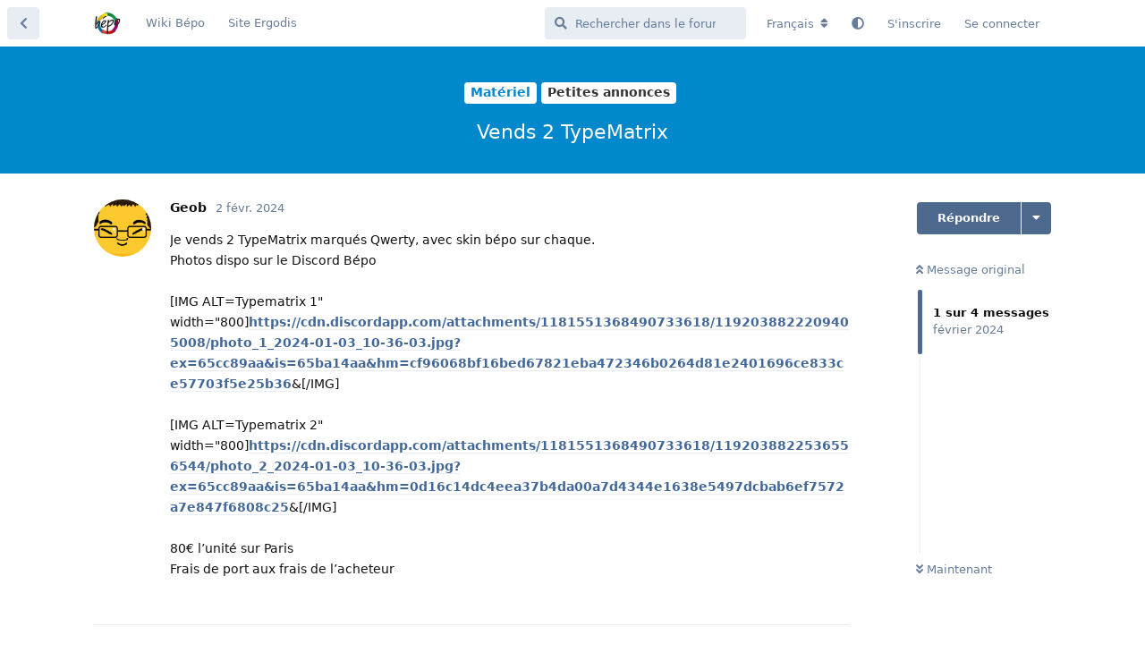

--- FILE ---
content_type: text/html; charset=utf-8
request_url: https://forum.bepo.fr/d/2091?id=2091
body_size: 5025
content:
<!doctype html>
<html  dir="ltr"        lang="fr" >
    <head>
        <meta charset="utf-8">
        <title>Vends 2 TypeMatrix - Forum Bépo</title>

        <link rel="canonical" href="https://forum.bepo.fr/d/2091-vends-2-typematrix">
<link rel="preload" href="https://cellar-c2.services.clever-cloud.com/bepo-forum-assets/forum.js?v=5b2b58c8" as="script">
<link rel="preload" href="https://cellar-c2.services.clever-cloud.com/bepo-forum-assets/forum-fr.js?v=0a957db5" as="script">
<link rel="preload" href="https://cellar-c2.services.clever-cloud.com/bepo-forum-assets/fonts/fa-solid-900.woff2" as="font" type="font/woff2" crossorigin="">
<link rel="preload" href="https://cellar-c2.services.clever-cloud.com/bepo-forum-assets/fonts/fa-regular-400.woff2" as="font" type="font/woff2" crossorigin="">
<meta name="viewport" content="width=device-width, initial-scale=1, maximum-scale=1, minimum-scale=1">
<meta name="description" content="Le forum des utilisateur·ices de Bépo">
<meta name="theme-color" content="#4D698E">
<meta name="color-scheme" content="light">
<link rel="stylesheet" media="not all and (prefers-color-scheme: dark)" class="nightmode-light" href="https://cellar-c2.services.clever-cloud.com/bepo-forum-assets/forum.css?v=68b6c65b" />
<link rel="stylesheet" media="(prefers-color-scheme: dark)" class="nightmode-dark" href="https://cellar-c2.services.clever-cloud.com/bepo-forum-assets/forum-dark.css?v=b239d3a0" />
<link rel="shortcut icon" href="https://cellar-c2.services.clever-cloud.com/bepo-forum-assets/favicon-m8i77yrf.png">
<link rel="alternate" type="application/atom+xml" title="Activité du forum" href="https://forum.bepo.fr/atom" />
<link rel="alternate" type="application/atom+xml" title="Nouvelles discussions du forum" href="https://forum.bepo.fr/atom/discussions" />
<link rel="alternate" type="application/atom+xml" title="Cette discussion" href="https://forum.bepo.fr/atom/d/2091" />

        <script>
            /* fof/nightmode workaround for browsers without (prefers-color-scheme) CSS media query support */
            if (!window.matchMedia('not all and (prefers-color-scheme), (prefers-color-scheme)').matches) {
                document.querySelector('link.nightmode-light').removeAttribute('media');
            }
        </script>
        
    </head>

    <body>
        <div id="app" class="App">

    <div id="app-navigation" class="App-navigation"></div>

    <div id="drawer" class="App-drawer">

        <header id="header" class="App-header">
            <div id="header-navigation" class="Header-navigation"></div>
            <div class="container">
                <div class="Header-title">
                    <a href="https://forum.bepo.fr" id="home-link">
                                                    <img src="https://cellar-c2.services.clever-cloud.com/bepo-forum-assets/logo-kraj1zyh.png" alt="Forum Bépo" class="Header-logo">
                                            </a>
                </div>
                <div id="header-primary" class="Header-primary"></div>
                <div id="header-secondary" class="Header-secondary"></div>
            </div>
        </header>

    </div>

    <main class="App-content">
        <div id="content"></div>

        <div id="flarum-loading" style="display: none">
    Chargement…
</div>

<noscript>
    <div class="Alert">
        <div class="container">
            Ce site est optimisé pour être consulté depuis un navigateur moderne dans lequel JavaScript est activé.
        </div>
    </div>
</noscript>

<div id="flarum-loading-error" style="display: none">
    <div class="Alert">
        <div class="container">
            Une erreur est survenue lors du chargement de la version complète de ce site. Veuillez vider le cache de votre navigateur et rafraîchir cette page pour tenter de corriger cette erreur.
        </div>
    </div>
</div>

<noscript id="flarum-content">
    <div class="container">
    <h1>Vends 2 TypeMatrix</h1>

    <div>
                    <article>
                                <div class="PostUser"><h3 class="PostUser-name">Geob</h3></div>
                <div class="Post-body">
                    Je vends 2 TypeMatrix marqués Qwerty, avec skin bépo sur chaque.<br>
Photos dispo sur le Discord Bépo<br>
<br>
[IMG ALT=Typematrix 1" width="800]<a href="https://cdn.discordapp.com/attachments/1181551368490733618/1192038822209405008/photo_1_2024-01-03_10-36-03.jpg?ex=65cc89aa&amp;is=65ba14aa&amp;hm=cf96068bf16bed67821eba472346b0264d81e2401696ce833ce57703f5e25b36" rel="ugc nofollow">https://cdn.discordapp.com/attachments/1181551368490733618/1192038822209405008/photo_1_2024-01-03_10-36-03.jpg?ex=65cc89aa&amp;is=65ba14aa&amp;hm=cf96068bf16bed67821eba472346b0264d81e2401696ce833ce57703f5e25b36</a>&amp;[/IMG]<br>
<br>
[IMG ALT=Typematrix 2" width="800]<a href="https://cdn.discordapp.com/attachments/1181551368490733618/1192038822536556544/photo_2_2024-01-03_10-36-03.jpg?ex=65cc89aa&amp;is=65ba14aa&amp;hm=0d16c14dc4eea37b4da00a7d4344e1638e5497dcbab6ef7572a7e847f6808c25" rel="ugc nofollow">https://cdn.discordapp.com/attachments/1181551368490733618/1192038822536556544/photo_2_2024-01-03_10-36-03.jpg?ex=65cc89aa&amp;is=65ba14aa&amp;hm=0d16c14dc4eea37b4da00a7d4344e1638e5497dcbab6ef7572a7e847f6808c25</a>&amp;[/IMG]<br>
<br>
80€ l’unité sur Paris<br>
Frais de port aux frais de l’acheteur
                </div>
            </article>

            <hr>
                    <article>
                                <div class="PostUser"><h3 class="PostUser-name">Geob</h3></div>
                <div class="Post-body">
                    Je les ai mis sur le bon coin <br>
<a href="https://www.leboncoin.fr/accessoires_informatique/2494383673.htm" rel="ugc nofollow">https://www.leboncoin.fr/accessoires_informatique/2494383673.htm</a><br>
<a href="https://www.leboncoin.fr/accessoires_informatique/2494383286.htm" rel="ugc nofollow">https://www.leboncoin.fr/accessoires_informatique/2494383286.htm</a>
                </div>
            </article>

            <hr>
                    <article>
                                <div class="PostUser"><h3 class="PostUser-name">Geob</h3></div>
                <div class="Post-body">
                    <p>Il n’en reste plus qu’un !</p>
                </div>
            </article>

            <hr>
                    <article>
                                <div class="PostUser"><h3 class="PostUser-name">Geob</h3></div>
                <div class="Post-body">
                    <p>Tout est parti !</p>
                </div>
            </article>

            <hr>
            </div>

    
    </div>

</noscript>


        <div class="App-composer">
            <div class="container">
                <div id="composer"></div>
            </div>
        </div>
    </main>

</div>

<footer><p>Hébergement gracieusement offert par <a href="https://www.clever-cloud.com/"><img src="https://www.clever-cloud.com/app/themes/Starter/assets/img/brand-assets/logo_on_white.svg" alt="Clever Cloud" width="88" height="31" loading="lazy"></a></p></footer>


        <div id="modal"></div>
        <div id="alerts"></div>

        <script>
            document.getElementById('flarum-loading').style.display = 'block';
            var flarum = {extensions: {}};
        </script>

        <script src="https://cellar-c2.services.clever-cloud.com/bepo-forum-assets/forum.js?v=5b2b58c8"></script>
<script src="https://cellar-c2.services.clever-cloud.com/bepo-forum-assets/forum-fr.js?v=0a957db5"></script>

        <script id="flarum-json-payload" type="application/json">{"fof-nightmode.assets.day":"https:\/\/cellar-c2.services.clever-cloud.com\/bepo-forum-assets\/forum.css?v=68b6c65b","fof-nightmode.assets.night":"https:\/\/cellar-c2.services.clever-cloud.com\/bepo-forum-assets\/forum-dark.css?v=b239d3a0","resources":[{"type":"forums","id":"1","attributes":{"title":"Forum B\u00e9po","description":"Le forum des utilisateur\u00b7ices de B\u00e9po","showLanguageSelector":true,"baseUrl":"https:\/\/forum.bepo.fr","basePath":"","baseOrigin":"https:\/\/forum.bepo.fr","debug":false,"apiUrl":"https:\/\/forum.bepo.fr\/api","welcomeTitle":"Bienvenue sur Forum B\u00e9po","welcomeMessage":"Pour vous connecter avec votre ancien compte : remplacer les espaces de votre pseudo par des tirets (\u0022-\u0022)\u00a0!","themePrimaryColor":"#4D698E","themeSecondaryColor":"#4D698E","logoUrl":"https:\/\/cellar-c2.services.clever-cloud.com\/bepo-forum-assets\/logo-kraj1zyh.png","faviconUrl":"https:\/\/cellar-c2.services.clever-cloud.com\/bepo-forum-assets\/favicon-m8i77yrf.png","headerHtml":null,"footerHtml":"\u003Cfooter\u003E\u003Cp\u003EH\u00e9bergement gracieusement offert par \u003Ca href=\u0022https:\/\/www.clever-cloud.com\/\u0022\u003E\u003Cimg src=\u0022https:\/\/www.clever-cloud.com\/app\/themes\/Starter\/assets\/img\/brand-assets\/logo_on_white.svg\u0022 alt=\u0022Clever Cloud\u0022 width=\u002288\u0022 height=\u002231\u0022 loading=\u0022lazy\u0022\u003E\u003C\/a\u003E\u003C\/p\u003E\u003C\/footer\u003E","allowSignUp":true,"defaultRoute":"\/all","canViewForum":true,"canStartDiscussion":false,"canSearchUsers":false,"canCreateAccessToken":false,"canModerateAccessTokens":false,"assetsBaseUrl":"https:\/\/cellar-c2.services.clever-cloud.com\/bepo-forum-assets","canViewFlags":false,"guidelinesUrl":null,"canBypassTagCounts":false,"minPrimaryTags":"1","maxPrimaryTags":"1","minSecondaryTags":"0","maxSecondaryTags":"3","ianm-syndication.plugin.forum-format":"atom","ianm-syndication.plugin.forum-icons":true,"canSeeUserDirectoryLink":false,"userDirectoryDefaultSort":"username_az","userDirectorySmallCards":true,"userDirectoryDisableGlobalSearchSource":false,"userDirectoryLinkGroupMentions":true,"fof-user-bio.maxLength":200,"fof-user-bio.maxLines":0,"ReactionConverts":[null,null,null],"fofReactionsAllowAnonymous":false,"fofReactionsCdnUrl":"https:\/\/cdnjs.cloudflare.com\/ajax\/libs\/twemoji\/14.0.2\/72x72\/[codepoint].png","fofNightMode_autoUnsupportedFallback":1,"fofNightMode.showThemeToggleOnHeaderAlways":true,"fof-nightmode.default_theme":0,"fof-merge-discussions.search_limit":4,"canSaveDrafts":false,"canScheduleDrafts":false,"drafts.enableScheduledDrafts":true,"displayNameDriver":"nickname","setNicknameOnRegistration":true,"randomizeUsernameOnRegistration":false,"allowUsernameMentionFormat":true},"relationships":{"groups":{"data":[{"type":"groups","id":"1"},{"type":"groups","id":"2"},{"type":"groups","id":"3"},{"type":"groups","id":"4"},{"type":"groups","id":"5"}]},"tags":{"data":[{"type":"tags","id":"52"},{"type":"tags","id":"54"},{"type":"tags","id":"55"},{"type":"tags","id":"56"}]},"reactions":{"data":[{"type":"reactions","id":"1"},{"type":"reactions","id":"2"},{"type":"reactions","id":"3"},{"type":"reactions","id":"4"},{"type":"reactions","id":"5"},{"type":"reactions","id":"6"}]},"links":{"data":[{"type":"links","id":"1"},{"type":"links","id":"2"}]}}},{"type":"groups","id":"1","attributes":{"nameSingular":"Administrateur","namePlural":"Administrateur","color":"#B72A2A","icon":"fas fa-wrench","isHidden":0}},{"type":"groups","id":"2","attributes":{"nameSingular":"Invit\u00e9","namePlural":"Invit\u00e9","color":null,"icon":null,"isHidden":0}},{"type":"groups","id":"3","attributes":{"nameSingular":"Membres","namePlural":"Membres","color":null,"icon":null,"isHidden":0}},{"type":"groups","id":"4","attributes":{"nameSingular":"Modo","namePlural":"Mod\u00e9rateurs","color":"#80349E","icon":"fas fa-bolt","isHidden":0}},{"type":"groups","id":"5","attributes":{"nameSingular":"Nouveaux membres","namePlural":"Nouveaux membres","color":null,"icon":null,"isHidden":0}},{"type":"tags","id":"52","attributes":{"name":"Disposition b\u00e9po","description":null,"slug":"disposition-bepo","color":"#08c","backgroundUrl":null,"backgroundMode":null,"icon":null,"discussionCount":998,"position":1,"defaultSort":null,"isChild":false,"isHidden":false,"lastPostedAt":"2026-01-10T23:36:34+00:00","canStartDiscussion":false,"canAddToDiscussion":false}},{"type":"tags","id":"54","attributes":{"name":"Mat\u00e9riel","description":null,"slug":"materiel","color":"#08c","backgroundUrl":null,"backgroundMode":null,"icon":null,"discussionCount":618,"position":2,"defaultSort":null,"isChild":false,"isHidden":false,"lastPostedAt":"2025-11-19T19:21:24+00:00","canStartDiscussion":false,"canAddToDiscussion":false}},{"type":"tags","id":"55","attributes":{"name":"Hors-sujet","description":null,"slug":"hors-sujet","color":"#08c","backgroundUrl":null,"backgroundMode":null,"icon":null,"discussionCount":273,"position":3,"defaultSort":null,"isChild":false,"isHidden":false,"lastPostedAt":"2025-09-14T22:15:09+00:00","canStartDiscussion":false,"canAddToDiscussion":false}},{"type":"tags","id":"56","attributes":{"name":"Annonces","description":null,"slug":"annonces","color":"#08c","backgroundUrl":null,"backgroundMode":null,"icon":null,"discussionCount":19,"position":0,"defaultSort":null,"isChild":false,"isHidden":false,"lastPostedAt":"2024-11-14T11:50:21+00:00","canStartDiscussion":false,"canAddToDiscussion":false}},{"type":"reactions","id":"1","attributes":{"identifier":"thumbsup","display":null,"type":"emoji","enabled":true}},{"type":"reactions","id":"2","attributes":{"identifier":"thumbsdown","display":null,"type":"emoji","enabled":true}},{"type":"reactions","id":"3","attributes":{"identifier":"laughing","display":null,"type":"emoji","enabled":true}},{"type":"reactions","id":"4","attributes":{"identifier":"confused","display":null,"type":"emoji","enabled":true}},{"type":"reactions","id":"5","attributes":{"identifier":"heart","display":null,"type":"emoji","enabled":true}},{"type":"reactions","id":"6","attributes":{"identifier":"tada","display":null,"type":"emoji","enabled":true}},{"type":"links","id":"1","attributes":{"id":1,"title":"Wiki B\u00e9po","icon":"","url":"https:\/\/bepo.fr","position":null,"isInternal":false,"isNewtab":true,"useRelMe":0,"isChild":false,"visibility":"everyone"}},{"type":"links","id":"2","attributes":{"id":2,"title":"Site Ergodis","icon":"","url":"https:\/\/ergodis.org","position":null,"isInternal":false,"isNewtab":true,"useRelMe":0,"isChild":false,"visibility":"everyone"}}],"session":{"userId":0,"csrfToken":"w4kW8lI3IGeJWO4hzQAqMVFLjh3bQ9Mtq5bxTj1a"},"locales":{"fr":"Fran\u00e7ais","en":"English"},"locale":"fr","fof-reactions.cdnUrl":"https:\/\/cdnjs.cloudflare.com\/ajax\/libs\/twemoji\/14.0.2\/72x72\/[codepoint].png","apiDocument":{"data":{"type":"discussions","id":"2091","attributes":{"title":"Vends 2 TypeMatrix","slug":"2091-vends-2-typematrix","commentCount":4,"participantCount":1,"createdAt":"2024-02-02T15:03:19+00:00","lastPostedAt":"2024-03-22T19:12:30+00:00","lastPostNumber":4,"canReply":false,"canRename":false,"canDelete":false,"canHide":false,"isApproved":true,"canTag":false,"canSplit":false,"canSeeReactions":false,"canMerge":false,"subscription":null,"isSticky":false,"canSticky":false,"isLocked":false,"canLock":false},"relationships":{"user":{"data":{"type":"users","id":"148"}},"posts":{"data":[{"type":"posts","id":"18685"},{"type":"posts","id":"18693"},{"type":"posts","id":"18712"},{"type":"posts","id":"18714"}]},"tags":{"data":[{"type":"tags","id":"11"},{"type":"tags","id":"54"}]}}},"included":[{"type":"users","id":"148","attributes":{"username":"Geob","displayName":"Geob","avatarUrl":"https:\/\/cellar-c2.services.clever-cloud.com\/bepo-forum-avatars\/wd0mDOpu8h7U4Grh.png","slug":"Geob","joinTime":"2010-05-11T07:53:43+00:00","discussionCount":22,"commentCount":121,"canEdit":false,"canEditCredentials":false,"canEditGroups":false,"canDelete":false,"lastSeenAt":"2026-01-04T21:36:14+00:00","canSuspend":false,"canEditNickname":false},"relationships":{"groups":{"data":[]}}},{"type":"posts","id":"18685","attributes":{"number":1,"createdAt":"2024-02-02T15:03:19+00:00","contentType":"comment","contentHtml":"Je vends 2 TypeMatrix marqu\u00e9s Qwerty, avec skin b\u00e9po sur chaque.\u003Cbr\u003E\nPhotos dispo sur le Discord B\u00e9po\u003Cbr\u003E\n\u003Cbr\u003E\n[IMG ALT=Typematrix 1\u0022 width=\u0022800]\u003Ca href=\u0022https:\/\/cdn.discordapp.com\/attachments\/1181551368490733618\/1192038822209405008\/photo_1_2024-01-03_10-36-03.jpg?ex=65cc89aa\u0026amp;is=65ba14aa\u0026amp;hm=cf96068bf16bed67821eba472346b0264d81e2401696ce833ce57703f5e25b36\u0022 rel=\u0022ugc nofollow\u0022\u003Ehttps:\/\/cdn.discordapp.com\/attachments\/1181551368490733618\/1192038822209405008\/photo_1_2024-01-03_10-36-03.jpg?ex=65cc89aa\u0026amp;is=65ba14aa\u0026amp;hm=cf96068bf16bed67821eba472346b0264d81e2401696ce833ce57703f5e25b36\u003C\/a\u003E\u0026amp;[\/IMG]\u003Cbr\u003E\n\u003Cbr\u003E\n[IMG ALT=Typematrix 2\u0022 width=\u0022800]\u003Ca href=\u0022https:\/\/cdn.discordapp.com\/attachments\/1181551368490733618\/1192038822536556544\/photo_2_2024-01-03_10-36-03.jpg?ex=65cc89aa\u0026amp;is=65ba14aa\u0026amp;hm=0d16c14dc4eea37b4da00a7d4344e1638e5497dcbab6ef7572a7e847f6808c25\u0022 rel=\u0022ugc nofollow\u0022\u003Ehttps:\/\/cdn.discordapp.com\/attachments\/1181551368490733618\/1192038822536556544\/photo_2_2024-01-03_10-36-03.jpg?ex=65cc89aa\u0026amp;is=65ba14aa\u0026amp;hm=0d16c14dc4eea37b4da00a7d4344e1638e5497dcbab6ef7572a7e847f6808c25\u003C\/a\u003E\u0026amp;[\/IMG]\u003Cbr\u003E\n\u003Cbr\u003E\n80\u20ac l\u2019unit\u00e9 sur Paris\u003Cbr\u003E\nFrais de port aux frais de l\u2019acheteur","renderFailed":false,"canEdit":false,"canDelete":false,"canHide":false,"mentionedByCount":0,"canFlag":false,"isApproved":true,"canApprove":false,"canReact":false,"canDeletePostReactions":false,"reactionCounts":{"1":0,"2":0,"3":0,"4":0,"5":0,"6":0},"userReactionIdentifier":null,"canLike":false,"likesCount":0},"relationships":{"discussion":{"data":{"type":"discussions","id":"2091"}},"user":{"data":{"type":"users","id":"148"}},"mentionedBy":{"data":[]},"likes":{"data":[]}}},{"type":"posts","id":"18693","attributes":{"number":2,"createdAt":"2024-02-12T18:55:54+00:00","contentType":"comment","contentHtml":"Je les ai mis sur le bon coin \u003Cbr\u003E\n\u003Ca href=\u0022https:\/\/www.leboncoin.fr\/accessoires_informatique\/2494383673.htm\u0022 rel=\u0022ugc nofollow\u0022\u003Ehttps:\/\/www.leboncoin.fr\/accessoires_informatique\/2494383673.htm\u003C\/a\u003E\u003Cbr\u003E\n\u003Ca href=\u0022https:\/\/www.leboncoin.fr\/accessoires_informatique\/2494383286.htm\u0022 rel=\u0022ugc nofollow\u0022\u003Ehttps:\/\/www.leboncoin.fr\/accessoires_informatique\/2494383286.htm\u003C\/a\u003E","renderFailed":false,"canEdit":false,"canDelete":false,"canHide":false,"mentionedByCount":0,"canFlag":false,"isApproved":true,"canApprove":false,"canReact":false,"canDeletePostReactions":false,"reactionCounts":{"1":0,"2":0,"3":0,"4":0,"5":0,"6":0},"userReactionIdentifier":null,"canLike":false,"likesCount":0},"relationships":{"discussion":{"data":{"type":"discussions","id":"2091"}},"user":{"data":{"type":"users","id":"148"}},"mentionedBy":{"data":[]},"likes":{"data":[]}}},{"type":"posts","id":"18712","attributes":{"number":3,"createdAt":"2024-03-17T08:26:11+00:00","contentType":"comment","contentHtml":"\u003Cp\u003EIl n\u2019en reste plus qu\u2019un\u202f!\u003C\/p\u003E","renderFailed":false,"canEdit":false,"canDelete":false,"canHide":false,"mentionedByCount":0,"canFlag":false,"isApproved":true,"canApprove":false,"canReact":false,"canDeletePostReactions":false,"reactionCounts":{"1":0,"2":0,"3":0,"4":0,"5":0,"6":0},"userReactionIdentifier":null,"canLike":false,"likesCount":0},"relationships":{"discussion":{"data":{"type":"discussions","id":"2091"}},"user":{"data":{"type":"users","id":"148"}},"mentionedBy":{"data":[]},"likes":{"data":[]}}},{"type":"posts","id":"18714","attributes":{"number":4,"createdAt":"2024-03-22T19:12:30+00:00","contentType":"comment","contentHtml":"\u003Cp\u003ETout est parti\u202f!\u003C\/p\u003E","renderFailed":false,"canEdit":false,"canDelete":false,"canHide":false,"mentionedByCount":0,"canFlag":false,"isApproved":true,"canApprove":false,"canReact":false,"canDeletePostReactions":false,"reactionCounts":{"1":0,"2":0,"3":0,"4":0,"5":0,"6":0},"userReactionIdentifier":null,"canLike":false,"likesCount":0},"relationships":{"discussion":{"data":{"type":"discussions","id":"2091"}},"user":{"data":{"type":"users","id":"148"}},"mentionedBy":{"data":[]},"likes":{"data":[]}}},{"type":"tags","id":"11","attributes":{"name":"Petites annonces","description":"Cet espace est d\u00e9di\u00e9 aux petites annonces et aux commandes group\u00e9es.","slug":"petites-annonces","color":"#333","backgroundUrl":null,"backgroundMode":null,"icon":null,"discussionCount":248,"position":1,"defaultSort":null,"isChild":true,"isHidden":false,"lastPostedAt":"2025-11-19T19:21:24+00:00","canStartDiscussion":false,"canAddToDiscussion":false},"relationships":{"parent":{"data":{"type":"tags","id":"54"}}}},{"type":"tags","id":"54","attributes":{"name":"Mat\u00e9riel","description":null,"slug":"materiel","color":"#08c","backgroundUrl":null,"backgroundMode":null,"icon":null,"discussionCount":618,"position":2,"defaultSort":null,"isChild":false,"isHidden":false,"lastPostedAt":"2025-11-19T19:21:24+00:00","canStartDiscussion":false,"canAddToDiscussion":false}}]}}</script>

        <script>
            const data = JSON.parse(document.getElementById('flarum-json-payload').textContent);
            document.getElementById('flarum-loading').style.display = 'none';

            try {
                flarum.core.app.load(data);
                flarum.core.app.bootExtensions(flarum.extensions);
                flarum.core.app.boot();
            } catch (e) {
                var error = document.getElementById('flarum-loading-error');
                error.innerHTML += document.getElementById('flarum-content').textContent;
                error.style.display = 'block';
                throw e;
            }
        </script>

        
    </body>
</html>


--- FILE ---
content_type: application/javascript
request_url: https://cellar-c2.services.clever-cloud.com/bepo-forum-assets/forum.js?v=5b2b58c8
body_size: 316384
content:
/*! For license information please see forum.js.LICENSE.txt */
(()=>{var t={1859:()=>{Array.prototype.flat||(Array.prototype.flat=function t(e){return(null!=e?e:1)>0?Array.prototype.reduce.call(this,(function(n,r){return n.concat(Array.isArray(r)?t.call(r,e-1):r)}),[]):[].concat(this)})},9043:()=>{!function(t){"use strict";var e=function e(n,r){this.options=t.extend({},e.DEFAULTS,r);var i=this.options.target===e.DEFAULTS.target?t(this.options.target):t(document).find(this.options.target);this.$target=i.on("scroll.bs.affix.data-api",t.proxy(this.checkPosition,this)).on("click.bs.affix.data-api",t.proxy(this.checkPositionWithEventLoop,this)),this.$element=t(n),this.affixed=null,this.unpin=null,this.pinnedOffset=null,this.checkPosition()};function n(n){return this.each((function(){var r=t(this),i=r.data("bs.affix"),o="object"==typeof n&&n;i||r.data("bs.affix",i=new e(this,o)),"string"==typeof n&&i[n]()}))}e.VERSION="3.4.1",e.RESET="affix affix-top affix-bottom",e.DEFAULTS={offset:0,target:window},e.prototype.getState=function(t,e,n,r){var i=this.$target.scrollTop(),o=this.$element.offset(),s=this.$target.height();if(null!=n&&"top"==this.affixed)return i<n&&"top";if("bottom"==this.affixed)return null!=n?!(i+this.unpin<=o.top)&&"bottom":!(i+s<=t-r)&&"bottom";var a=null==this.affixed,u=a?i:o.top;return null!=n&&i<=n?"top":null!=r&&u+(a?s:e)>=t-r&&"bottom"},e.prototype.getPinnedOffset=function(){if(this.pinnedOffset)return this.pinnedOffset;this.$element.removeClass(e.RESET).addClass("affix");var t=this.$target.scrollTop(),n=this.$element.offset();return this.pinnedOffset=n.top-t},e.prototype.checkPositionWithEventLoop=function(){setTimeout(t.proxy(this.checkPosition,this),1)},e.prototype.checkPosition=function(){if(this.$element.is(":visible")){var n=this.$element.height(),r=this.options.offset,i=r.top,o=r.bottom,s=Math.max(t(document).height(),t(document.body).height());"object"!=typeof r&&(o=i=r),"function"==typeof i&&(i=r.top(this.$element)),"function"==typeof o&&(o=r.bottom(this.$element));var a=this.getState(s,n,i,o);if(this.affixed!=a){null!=this.unpin&&this.$element.css("top","");var u="affix"+(a?"-"+a:""),l=t.Event(u+".bs.affix");if(this.$element.trigger(l),l.isDefaultPrevented())return;this.affixed=a,this.unpin="bottom"==a?this.getPinnedOffset():null,this.$element.removeClass(e.RESET).addClass(u).trigger(u.replace("affix","affixed")+".bs.affix")}"bottom"==a&&this.$element.offset({top:s-n-o})}};var r=t.fn.affix;t.fn.affix=n,t.fn.affix.Constructor=e,t.fn.affix.noConflict=function(){return t.fn.affix=r,this},t(window).on("load",(function(){t('[data-spy="affix"]').each((function(){var e=t(this),r=e.data();r.offset=r.offset||{},null!=r.offsetBottom&&(r.offset.bottom=r.offsetBottom),null!=r.offsetTop&&(r.offset.top=r.offsetTop),n.call(e,r)}))}))}(jQuery)},6199:()=>{!function(t){"use strict";var e='[data-toggle="dropdown"]',n=function(e){t(e).on("click.bs.dropdown",this.toggle)};function r(e){var n=e.attr("data-target");n||(n=(n=e.attr("href"))&&/#[A-Za-z]/.test(n)&&n.replace(/.*(?=#[^\s]*$)/,""));var r="#"!==n?t(document).find(n):null;return r&&r.length?r:e.parent()}function i(n){n&&3===n.which||(t(".dropdown-backdrop").remove(),t(e).each((function(){var e=t(this),i=r(e),o={relatedTarget:this};i.hasClass("open")&&(n&&"click"==n.type&&/input|textarea/i.test(n.target.tagName)&&t.contains(i[0],n.target)||(i.trigger(n=t.Event("hide.bs.dropdown",o)),n.isDefaultPrevented()||(e.attr("aria-expanded","false"),i.removeClass("open").trigger(t.Event("hidden.bs.dropdown",o)))))})))}n.VERSION="3.4.1",n.prototype.toggle=function(e){var n=t(this);if(!n.is(".disabled, :disabled")){var o=r(n),s=o.hasClass("open");if(i(),!s){"ontouchstart"in document.documentElement&&!o.closest(".navbar-nav").length&&t(document.createElement("div")).addClass("dropdown-backdrop").insertAfter(t(this)).on("click",i);var a={relatedTarget:this};if(o.trigger(e=t.Event("show.bs.dropdown",a)),e.isDefaultPrevented())return;n.trigger("focus").attr("aria-expanded","true"),o.toggleClass("open").trigger(t.Event("shown.bs.dropdown",a))}return!1}},n.prototype.keydown=function(n){if(/(38|40|27|32)/.test(n.which)&&!/input|textarea/i.test(n.target.tagName)){var i=t(this);if(n.preventDefault(),n.stopPropagation(),!i.is(".disabled, :disabled")){var o=r(i),s=o.hasClass("open");if(!s&&27!=n.which||s&&27==n.which)return 27==n.which&&o.find(e).trigger("focus"),i.trigger("click");var a=o.find(".dropdown-menu li:not(.disabled):visible a");if(a.length){var u=a.index(n.target);38==n.which&&u>0&&u--,40==n.which&&u<a.length-1&&u++,~u||(u=0),a.eq(u).trigger("focus")}}}};var o=t.fn.dropdown;t.fn.dropdown=function(e){return this.each((function(){var r=t(this),i=r.data("bs.dropdown");i||r.data("bs.dropdown",i=new n(this)),"string"==typeof e&&i[e].call(r)}))},t.fn.dropdown.Constructor=n,t.fn.dropdown.noConflict=function(){return t.fn.dropdown=o,this},t(document).on("click.bs.dropdown.data-api",i).on("click.bs.dropdown.data-api",".dropdown form",(function(t){t.stopPropagation()})).on("click.bs.dropdown.data-api",e,n.prototype.toggle).on("keydown.bs.dropdown.data-api",e,n.prototype.keydown).on("keydown.bs.dropdown.data-api",".dropdown-menu",n.prototype.keydown)}(jQuery)},7865:()=>{!function(t){"use strict";var e=["sanitize","whiteList","sanitizeFn"],n=["background","cite","href","itemtype","longdesc","poster","src","xlink:href"],r=/^(?:(?:https?|mailto|ftp|tel|file):|[^&:/?#]*(?:[/?#]|$))/gi,i=/^data:(?:image\/(?:bmp|gif|jpeg|jpg|png|tiff|webp)|video\/(?:mpeg|mp4|ogg|webm)|audio\/(?:mp3|oga|ogg|opus));base64,[a-z0-9+/]+=*$/i;function o(e,o){var s=e.nodeName.toLowerCase();if(-1!==t.inArray(s,o))return-1===t.inArray(s,n)||Boolean(e.nodeValue.match(r)||e.nodeValue.match(i));for(var a=t(o).filter((function(t,e){return e instanceof RegExp})),u=0,l=a.length;u<l;u++)if(s.match(a[u]))return!0;return!1}function s(e,n,r){if(0===e.length)return e;if(r&&"function"==typeof r)return r(e);if(!document.implementation||!document.implementation.createHTMLDocument)return e;var i=document.implementation.createHTMLDocument("sanitization");i.body.innerHTML=e;for(var s=t.map(n,(function(t,e){return e})),a=t(i.body).find("*"),u=0,l=a.length;u<l;u++){var c=a[u],d=c.nodeName.toLowerCase();if(-1!==t.inArray(d,s))for(var h=t.map(c.attributes,(function(t){return t})),f=[].concat(n["*"]||[],n[d]||[]),p=0,m=h.length;p<m;p++)o(h[p],f)||c.removeAttribute(h[p].nodeName);else c.parentNode.removeChild(c)}return i.body.innerHTML}var a=function(t,e){this.type=null,this.options=null,this.enabled=null,this.timeout=null,this.hoverState=null,this.$element=null,this.inState=null,this.init("tooltip",t,e)};a.VERSION="3.4.1",a.TRANSITION_DURATION=150,a.DEFAULTS={animation:!0,placement:"top",selector:!1,template:'<div class="tooltip" role="tooltip"><div class="tooltip-arrow"></div><div class="tooltip-inner"></div></div>',trigger:"hover focus",title:"",delay:0,html:!1,container:!1,viewport:{selector:"body",padding:0},sanitize:!0,sanitizeFn:null,whiteList:{"*":["class","dir","id","lang","role",/^aria-[\w-]*$/i],a:["target","href","title","rel"],area:[],b:[],br:[],col:[],code:[],div:[],em:[],hr:[],h1:[],h2:[],h3:[],h4:[],h5:[],h6:[],i:[],img:["src","alt","title","width","height"],li:[],ol:[],p:[],pre:[],s:[],small:[],span:[],sub:[],sup:[],strong:[],u:[],ul:[]}},a.prototype.init=function(e,n,r){if(this.enabled=!0,this.type=e,this.$element=t(n),this.options=this.getOptions(r),this.$viewport=this.options.viewport&&t(document).find(t.isFunction(this.options.viewport)?this.options.viewport.call(this,this.$element):this.options.viewport.selector||this.options.viewport),this.inState={click:!1,hover:!1,focus:!1},this.$element[0]instanceof document.constructor&&!this.options.selector)throw new Error("`selector` option must be specified when initializing "+this.type+" on the window.document object!");for(var i=this.options.trigger.split(" "),o=i.length;o--;){var s=i[o];if("click"==s)this.$element.on("click."+this.type,this.options.selector,t.proxy(this.toggle,this));else if("manual"!=s){var a="hover"==s?"mouseenter":"focusin",u="hover"==s?"mouseleave":"focusout";this.$element.on(a+"."+this.type,this.options.selector,t.proxy(this.enter,this)),this.$element.on(u+"."+this.type,this.options.selector,t.proxy(this.leave,this))}}this.options.selector?this._options=t.extend({},this.options,{trigger:"manual",selector:""}):this.fixTitle()},a.prototype.getDefaults=function(){return a.DEFAULTS},a.prototype.getOptions=function(n){var r=this.$element.data();for(var i in r)r.hasOwnProperty(i)&&-1!==t.inArray(i,e)&&delete r[i];return(n=t.extend({},this.getDefaults(),r,n)).delay&&"number"==typeof n.delay&&(n.delay={show:n.delay,hide:n.delay}),n.sanitize&&(n.template=s(n.template,n.whiteList,n.sanitizeFn)),n},a.prototype.getDelegateOptions=function(){var e={},n=this.getDefaults();return this._options&&t.each(this._options,(function(t,r){n[t]!=r&&(e[t]=r)})),e},a.prototype.enter=function(e){var n=e instanceof this.constructor?e:t(e.currentTarget).data("bs."+this.type);if(n||(n=new this.constructor(e.currentTarget,this.getDelegateOptions()),t(e.currentTarget).data("bs."+this.type,n)),e instanceof t.Event&&(n.inState["focusin"==e.type?"focus":"hover"]=!0),n.tip().hasClass("in")||"in"==n.hoverState)n.hoverState="in";else{if(clearTimeout(n.timeout),n.hoverState="in",!n.options.delay||!n.options.delay.show)return n.show();n.timeout=setTimeout((function(){"in"==n.hoverState&&n.show()}),n.options.delay.show)}},a.prototype.isInStateTrue=function(){for(var t in this.inState)if(this.inState[t])return!0;return!1},a.prototype.leave=function(e){var n=e instanceof this.constructor?e:t(e.currentTarget).data("bs."+this.type);if(n||(n=new this.constructor(e.currentTarget,this.getDelegateOptions()),t(e.currentTarget).data("bs."+this.type,n)),e instanceof t.Event&&(n.inState["focusout"==e.type?"focus":"hover"]=!1),!n.isInStateTrue()){if(clearTimeout(n.timeout),n.hoverState="out",!n.options.delay||!n.options.delay.hide)return n.hide();n.timeout=setTimeout((function(){"out"==n.hoverState&&n.hide()}),n.options.delay.hide)}},a.prototype.show=function(){var e=t.Event("show.bs."+this.type);if(this.hasContent()&&this.enabled){this.$element.trigger(e);var n=t.contains(this.$element[0].ownerDocument.documentElement,this.$element[0]);if(e.isDefaultPrevented()||!n)return;var r=this,i=this.tip(),o=this.getUID(this.type);this.setContent(),i.attr("id",o),this.$element.attr("aria-describedby",o),this.options.animation&&i.addClass("fade");var s="function"==typeof this.options.placement?this.options.placement.call(this,i[0],this.$element[0]):this.options.placement,u=/\s?auto?\s?/i,l=u.test(s);l&&(s=s.replace(u,"")||"top"),i.detach().css({top:0,left:0,display:"block"}).addClass(s).data("bs."+this.type,this),this.options.container?i.appendTo(t(document).find(this.options.container)):i.insertAfter(this.$element),this.$element.trigger("inserted.bs."+this.type);var c=this.getPosition(),d=i[0].offsetWidth,h=i[0].offsetHeight;if(l){var f=s,p=this.getPosition(this.$viewport);s="bottom"==s&&c.bottom+h>p.bottom?"top":"top"==s&&c.top-h<p.top?"bottom":"right"==s&&c.right+d>p.width?"left":"left"==s&&c.left-d<p.left?"right":s,i.removeClass(f).addClass(s)}var m=this.getCalculatedOffset(s,c,d,h);this.applyPlacement(m,s);var v=function(){var t=r.hoverState;r.$element.trigger("shown.bs."+r.type),r.hoverState=null,"out"==t&&r.leave(r)};t.support.transition&&this.$tip.hasClass("fade")?i.one("bsTransitionEnd",v).emulateTransitionEnd(a.TRANSITION_DURATION):v()}},a.prototype.applyPlacement=function(e,n){var r=this.tip(),i=r[0].offsetWidth,o=r[0].offsetHeight,s=parseInt(r.css("margin-top"),10),a=parseInt(r.css("margin-left"),10);isNaN(s)&&(s=0),isNaN(a)&&(a=0),e.top+=s,e.left+=a,t.offset.setOffset(r[0],t.extend({using:function(t){r.css({top:Math.round(t.top),left:Math.round(t.left)})}},e),0),r.addClass("in");var u=r[0].offsetWidth,l=r[0].offsetHeight;"top"==n&&l!=o&&(e.top=e.top+o-l);var c=this.getViewportAdjustedDelta(n,e,u,l);c.left?e.left+=c.left:e.top+=c.top;var d=/top|bottom/.test(n),h=d?2*c.left-i+u:2*c.top-o+l,f=d?"offsetWidth":"offsetHeight";r.offset(e),this.replaceArrow(h,r[0][f],d)},a.prototype.replaceArrow=function(t,e,n){this.arrow().css(n?"left":"top",50*(1-t/e)+"%").css(n?"top":"left","")},a.prototype.setContent=function(){var t=this.tip(),e=this.getTitle();this.options.html?(this.options.sanitize&&(e=s(e,this.options.whiteList,this.options.sanitizeFn)),t.find(".tooltip-inner").html(e)):t.find(".tooltip-inner").text(e),t.removeClass("fade in top bottom left right")},a.prototype.hide=function(e){var n=this,r=t(this.$tip),i=t.Event("hide.bs."+this.type);function o(){"in"!=n.hoverState&&r.detach(),n.$element&&n.$element.removeAttr("aria-describedby").trigger("hidden.bs."+n.type),e&&e()}if(this.$element.trigger(i),!i.isDefaultPrevented())return r.removeClass("in"),t.support.transition&&r.hasClass("fade")?r.one("bsTransitionEnd",o).emulateTransitionEnd(a.TRANSITION_DURATION):o(),this.hoverState=null,this},a.prototype.fixTitle=function(){var t=this.$element;(t.attr("title")||"string"!=typeof t.attr("data-original-title"))&&t.attr("data-original-title",t.attr("title")||"").attr("title","")},a.prototype.hasContent=function(){return this.getTitle()},a.prototype.getPosition=function(e){var n=(e=e||this.$element)[0],r="BODY"==n.tagName,i=n.getBoundingClientRect();null==i.width&&(i=t.extend({},i,{width:i.right-i.left,height:i.bottom-i.top}));var o=window.SVGElement&&n instanceof window.SVGElement,s=r?{top:0,left:0}:o?null:e.offset(),a={scroll:r?document.documentElement.scrollTop||document.body.scrollTop:e.scrollTop()},u=r?{width:t(window).width(),height:t(window).height()}:null;return t.extend({},i,a,u,s)},a.prototype.getCalculatedOffset=function(t,e,n,r){return"bottom"==t?{top:e.top+e.height,left:e.left+e.width/2-n/2}:"top"==t?{top:e.top-r,left:e.left+e.width/2-n/2}:"left"==t?{top:e.top+e.height/2-r/2,left:e.left-n}:{top:e.top+e.height/2-r/2,left:e.left+e.width}},a.prototype.getViewportAdjustedDelta=function(t,e,n,r){var i={top:0,left:0};if(!this.$viewport)return i;var o=this.options.viewport&&this.options.viewport.padding||0,s=this.getPosition(this.$viewport);if(/right|left/.test(t)){var a=e.top-o-s.scroll,u=e.top+o-s.scroll+r;a<s.top?i.top=s.top-a:u>s.top+s.height&&(i.top=s.top+s.height-u)}else{var l=e.left-o,c=e.left+o+n;l<s.left?i.left=s.left-l:c>s.right&&(i.left=s.left+s.width-c)}return i},a.prototype.getTitle=function(){var t=this.$element,e=this.options;return t.attr("data-original-title")||("function"==typeof e.title?e.title.call(t[0]):e.title)},a.prototype.getUID=function(t){do{t+=~~(1e6*Math.random())}while(document.getElementById(t));return t},a.prototype.tip=function(){if(!this.$tip&&(this.$tip=t(this.options.template),1!=this.$tip.length))throw new Error(this.type+" `template` option must consist of exactly 1 top-level element!");return this.$tip},a.prototype.arrow=function(){return this.$arrow=this.$arrow||this.tip().find(".tooltip-arrow")},a.prototype.enable=function(){this.enabled=!0},a.prototype.disable=function(){this.enabled=!1},a.prototype.toggleEnabled=function(){this.enabled=!this.enabled},a.prototype.toggle=function(e){var n=this;e&&((n=t(e.currentTarget).data("bs."+this.type))||(n=new this.constructor(e.currentTarget,this.getDelegateOptions()),t(e.currentTarget).data("bs."+this.type,n))),e?(n.inState.click=!n.inState.click,n.isInStateTrue()?n.enter(n):n.leave(n)):n.tip().hasClass("in")?n.leave(n):n.enter(n)},a.prototype.destroy=function(){var t=this;clearTimeout(this.timeout),this.hide((function(){t.$element.off("."+t.type).removeData("bs."+t.type),t.$tip&&t.$tip.detach(),t.$tip=null,t.$arrow=null,t.$viewport=null,t.$element=null}))},a.prototype.sanitizeHtml=function(t){return s(t,this.options.whiteList,this.options.sanitizeFn)};var u=t.fn.tooltip;t.fn.tooltip=function(e){return this.each((function(){var n=t(this),r=n.data("bs.tooltip"),i="object"==typeof e&&e;!r&&/destroy|hide/.test(e)||(r||n.data("bs.tooltip",r=new a(this,i)),"string"==typeof e&&r[e]())}))},t.fn.tooltip.Constructor=a,t.fn.tooltip.noConflict=function(){return t.fn.tooltip=u,this}}(jQuery)},6935:()=>{!function(t){"use strict";t.fn.emulateTransitionEnd=function(e){var n=!1,r=this;return t(this).one("bsTransitionEnd",(function(){n=!0})),setTimeout((function(){n||t(r).trigger(t.support.transition.end)}),e),this},t((function(){t.support.transition=function(){var t=document.createElement("bootstrap"),e={WebkitTransition:"webkitTransitionEnd",MozTransition:"transitionend",OTransition:"oTransitionEnd otransitionend",transition:"transitionend"};for(var n in e)if(void 0!==t.style[n])return{end:e[n]};return!1}(),t.support.transition&&(t.event.special.bsTransitionEnd={bindType:t.support.transition.end,delegateType:t.support.transition.end,handle:function(e){if(t(e.target).is(this))return e.handleObj.handler.apply(this,arguments)}})}))}(jQuery)},2898:t=>{var e=function(t){this.canvas=document.createElement("canvas"),this.context=this.canvas.getContext("2d"),document.body.appendChild(this.canvas),this.width=this.canvas.width=t.width,this.height=this.canvas.height=t.height,this.context.drawImage(t,0,0,this.width,this.height)};e.prototype.clear=function(){this.context.clearRect(0,0,this.width,this.height)},e.prototype.update=function(t){this.context.putImageData(t,0,0)},e.prototype.getPixelCount=function(){return this.width*this.height},e.prototype.getImageData=function(){return this.context.getImageData(0,0,this.width,this.height)},e.prototype.removeCanvas=function(){this.canvas.parentNode.removeChild(this.canvas)};var n=function(){};if(n.prototype.getColor=function(t,e){return this.getPalette(t,5,e)[0]},n.prototype.getPalette=function(t,n,r){void 0===n&&(n=10),(void 0===r||1>r)&&(r=10);for(var o,s,a,u,l=new e(t),c=l.getImageData().data,d=l.getPixelCount(),h=[],f=0;d>f;f+=r)s=c[0+(o=4*f)],a=c[o+1],u=c[o+2],c[o+3]>=125&&(s>250&&a>250&&u>250||h.push([s,a,u]));var p=i.quantize(h,n),m=p?p.palette():null;return l.removeCanvas(),m},!r)var r={map:function(t,e){var n={};return e?t.map((function(t,r){return n.index=r,e.call(n,t)})):t.slice()},naturalOrder:function(t,e){return e>t?-1:t>e?1:0},sum:function(t,e){var n={};return t.reduce(e?function(t,r,i){return n.index=i,t+e.call(n,r)}:function(t,e){return t+e},0)},max:function(t,e){return Math.max.apply(null,e?r.map(t,e):t)}};var i=function(){function t(t,e,n){return(t<<2*u)+(e<<u)+n}function e(t){function e(){n.sort(t),r=!0}var n=[],r=!1;return{push:function(t){n.push(t),r=!1},peek:function(t){return r||e(),void 0===t&&(t=n.length-1),n[t]},pop:function(){return r||e(),n.pop()},size:function(){return n.length},map:function(t){return n.map(t)},debug:function(){return r||e(),n}}}function n(t,e,n,r,i,o,s){var a=this;a.r1=t,a.r2=e,a.g1=n,a.g2=r,a.b1=i,a.b2=o,a.histo=s}function i(){this.vboxes=new e((function(t,e){return r.naturalOrder(t.vbox.count()*t.vbox.volume(),e.vbox.count()*e.vbox.volume())}))}function o(e){var n,r,i,o,s=new Array(1<<3*u);return e.forEach((function(e){r=e[0]>>l,i=e[1]>>l,o=e[2]>>l,n=t(r,i,o),s[n]=(s[n]||0)+1})),s}function s(t,e){var r,i,o,s=1e6,a=0,u=1e6,c=0,d=1e6,h=0;return t.forEach((function(t){r=t[0]>>l,i=t[1]>>l,o=t[2]>>l,s>r?s=r:r>a&&(a=r),u>i?u=i:i>c&&(c=i),d>o?d=o:o>h&&(h=o)})),new n(s,a,u,c,d,h,e)}function a(e,n){if(n.count()){var i=n.r2-n.r1+1,o=n.g2-n.g1+1,s=n.b2-n.b1+1,a=r.max([i,o,s]);if(1==n.count())return[n.copy()];var u,l,c,d,h=0,f=[],p=[];if(a==i)for(u=n.r1;u<=n.r2;u++){for(d=0,l=n.g1;l<=n.g2;l++)for(c=n.b1;c<=n.b2;c++)d+=e[t(u,l,c)]||0;h+=d,f[u]=h}else if(a==o)for(u=n.g1;u<=n.g2;u++){for(d=0,l=n.r1;l<=n.r2;l++)for(c=n.b1;c<=n.b2;c++)d+=e[t(l,u,c)]||0;h+=d,f[u]=h}else for(u=n.b1;u<=n.b2;u++){for(d=0,l=n.r1;l<=n.r2;l++)for(c=n.g1;c<=n.g2;c++)d+=e[t(l,c,u)]||0;h+=d,f[u]=h}return f.forEach((function(t,e){p[e]=h-t})),function(t){var e,r,i,o,s,a=t+"1",l=t+"2",c=0;for(u=n[a];u<=n[l];u++)if(f[u]>h/2){for(i=n.copy(),o=n.copy(),e=u-n[a],s=(r=n[l]-u)>=e?Math.min(n[l]-1,~~(u+r/2)):Math.max(n[a],~~(u-1-e/2));!f[s];)s++;for(c=p[s];!c&&f[s-1];)c=p[--s];return i[l]=s,o[a]=i[l]+1,[i,o]}}(a==i?"r":a==o?"g":"b")}}var u=5,l=8-u;return n.prototype={volume:function(t){var e=this;return(!e._volume||t)&&(e._volume=(e.r2-e.r1+1)*(e.g2-e.g1+1)*(e.b2-e.b1+1)),e._volume},count:function(e){var n=this,r=n.histo;if(!n._count_set||e){var i,o,s,a=0;for(i=n.r1;i<=n.r2;i++)for(o=n.g1;o<=n.g2;o++)for(s=n.b1;s<=n.b2;s++)index=t(i,o,s),a+=r[index]||0;n._count=a,n._count_set=!0}return n._count},copy:function(){var t=this;return new n(t.r1,t.r2,t.g1,t.g2,t.b1,t.b2,t.histo)},avg:function(e){var n=this,r=n.histo;if(!n._avg||e){var i,o,s,a,l=0,c=1<<8-u,d=0,h=0,f=0;for(o=n.r1;o<=n.r2;o++)for(s=n.g1;s<=n.g2;s++)for(a=n.b1;a<=n.b2;a++)l+=i=r[t(o,s,a)]||0,d+=i*(o+.5)*c,h+=i*(s+.5)*c,f+=i*(a+.5)*c;n._avg=l?[~~(d/l),~~(h/l),~~(f/l)]:[~~(c*(n.r1+n.r2+1)/2),~~(c*(n.g1+n.g2+1)/2),~~(c*(n.b1+n.b2+1)/2)]}return n._avg},contains:function(t){var e=this,n=t[0]>>l;return gval=t[1]>>l,bval=t[2]>>l,n>=e.r1&&n<=e.r2&&gval>=e.g1&&gval<=e.g2&&bval>=e.b1&&bval<=e.b2}},i.prototype={push:function(t){this.vboxes.push({vbox:t,color:t.avg()})},palette:function(){return this.vboxes.map((function(t){return t.color}))},size:function(){return this.vboxes.size()},map:function(t){for(var e=this.vboxes,n=0;n<e.size();n++)if(e.peek(n).vbox.contains(t))return e.peek(n).color;return this.nearest(t)},nearest:function(t){for(var e,n,r,i=this.vboxes,o=0;o<i.size();o++)(e>(n=Math.sqrt(Math.pow(t[0]-i.peek(o).color[0],2)+Math.pow(t[1]-i.peek(o).color[1],2)+Math.pow(t[2]-i.peek(o).color[2],2)))||void 0===e)&&(e=n,r=i.peek(o).color);return r},forcebw:function(){var t=this.vboxes;t.sort((function(t,e){return r.naturalOrder(r.sum(t.color),r.sum(e.color))}));var e=t[0].color;e[0]<5&&e[1]<5&&e[2]<5&&(t[0].color=[0,0,0]);var n=t.length-1,i=t[n].color;i[0]>251&&i[1]>251&&i[2]>251&&(t[n].color=[255,255,255])}},{quantize:function(t,n){function u(t,e){for(var n,r=1,i=0;1e3>i;)if((n=t.pop()).count()){var o=a(l,n),s=o[0],u=o[1];if(!s)return;if(t.push(s),u&&(t.push(u),r++),r>=e)return;if(i++>1e3)return}else t.push(n),i++}if(!t.length||2>n||n>256)return!1;var l=o(t);l.forEach((function(){}));var c=s(t,l),d=new e((function(t,e){return r.naturalOrder(t.count(),e.count())}));d.push(c),u(d,.75*n);for(var h=new e((function(t,e){return r.naturalOrder(t.count()*t.volume(),e.count()*e.volume())}));d.size();)h.push(d.pop());u(h,n-h.size());for(var f=new i;h.size();)f.push(h.pop());return f}}}();t.exports=n},4757:function(t){t.exports=function(){"use strict";var t=6e4,e=36e5,n="millisecond",r="second",i="minute",o="hour",s="day",a="week",u="month",l="quarter",c="year",d="date",h="Invalid Date",f=/^(\d{4})[-/]?(\d{1,2})?[-/]?(\d{0,2})[Tt\s]*(\d{1,2})?:?(\d{1,2})?:?(\d{1,2})?[.:]?(\d+)?$/,p=/\[([^\]]+)]|Y{1,4}|M{1,4}|D{1,2}|d{1,4}|H{1,2}|h{1,2}|a|A|m{1,2}|s{1,2}|Z{1,2}|SSS/g,m={name:"en",weekdays:"Sunday_Monday_Tuesday_Wednesday_Thursday_Friday_Saturday".split("_"),months:"January_February_March_April_May_June_July_August_September_October_November_December".split("_"),ordinal:function(t){var e=["th","st","nd","rd"],n=t%100;return"["+t+(e[(n-20)%10]||e[n]||e[0])+"]"}},v=function(t,e,n){var r=String(t);return!r||r.length>=e?t:""+Array(e+1-r.length).join(n)+t},g={s:v,z:function(t){var e=-t.utcOffset(),n=Math.abs(e),r=Math.floor(n/60),i=n%60;return(e<=0?"+":"-")+v(r,2,"0")+":"+v(i,2,"0")},m:function t(e,n){if(e.date()<n.date())return-t(n,e);var r=12*(n.year()-e.year())+(n.month()-e.month()),i=e.clone().add(r,u),o=n-i<0,s=e.clone().add(r+(o?-1:1),u);return+(-(r+(n-i)/(o?i-s:s-i))||0)},a:function(t){return t<0?Math.ceil(t)||0:Math.floor(t)},p:function(t){return{M:u,y:c,w:a,d:s,D:d,h:o,m:i,s:r,ms:n,Q:l}[t]||String(t||"").toLowerCase().replace(/s$/,"")},u:function(t){return void 0===t}},y="en",b={};b[y]=m;var w=function(t){return t instanceof A},D=function t(e,n,r){var i;if(!e)return y;if("string"==typeof e){var o=e.toLowerCase();b[o]&&(i=o),n&&(b[o]=n,i=o);var s=e.split("-");if(!i&&s.length>1)return t(s[0])}else{var a=e.name;b[a]=e,i=a}return!r&&i&&(y=i),i||!r&&y},x=function(t,e){if(w(t))return t.clone();var n="object"==typeof e?e:{};return n.date=t,n.args=arguments,new A(n)},C=g;C.l=D,C.i=w,C.w=function(t,e){return x(t,{locale:e.$L,utc:e.$u,x:e.$x,$offset:e.$offset})};var A=function(){function m(t){this.$L=D(t.locale,null,!0),this.parse(t)}var v=m.prototype;return v.parse=function(t){this.$d=function(t){var e=t.date,n=t.utc;if(null===e)return new Date(NaN);if(C.u(e))return new Date;if(e instanceof Date)return new Date(e);if("string"==typeof e&&!/Z$/i.test(e)){var r=e.match(f);if(r){var i=r[2]-1||0,o=(r[7]||"0").substring(0,3);return n?new Date(Date.UTC(r[1],i,r[3]||1,r[4]||0,r[5]||0,r[6]||0,o)):new Date(r[1],i,r[3]||1,r[4]||0,r[5]||0,r[6]||0,o)}}return new Date(e)}(t),this.$x=t.x||{},this.init()},v.init=function(){var t=this.$d;this.$y=t.getFullYear(),this.$M=t.getMonth(),this.$D=t.getDate(),this.$W=t.getDay(),this.$H=t.getHours(),this.$m=t.getMinutes(),this.$s=t.getSeconds(),this.$ms=t.getMilliseconds()},v.$utils=function(){return C},v.isValid=function(){return!(this.$d.toString()===h)},v.isSame=function(t,e){var n=x(t);return this.startOf(e)<=n&&n<=this.endOf(e)},v.isAfter=function(t,e){return x(t)<this.startOf(e)},v.isBefore=function(t,e){return this.endOf(e)<x(t)},v.$g=function(t,e,n){return C.u(t)?this[e]:this.set(n,t)},v.unix=function(){return Math.floor(this.valueOf()/1e3)},v.valueOf=function(){return this.$d.getTime()},v.startOf=function(t,e){var n=this,l=!!C.u(e)||e,h=C.p(t),f=function(t,e){var r=C.w(n.$u?Date.UTC(n.$y,e,t):new Date(n.$y,e,t),n);return l?r:r.endOf(s)},p=function(t,e){return C.w(n.toDate()[t].apply(n.toDate("s"),(l?[0,0,0,0]:[23,59,59,999]).slice(e)),n)},m=this.$W,v=this.$M,g=this.$D,y="set"+(this.$u?"UTC":"");switch(h){case c:return l?f(1,0):f(31,11);case u:return l?f(1,v):f(0,v+1);case a:var b=this.$locale().weekStart||0,w=(m<b?m+7:m)-b;return f(l?g-w:g+(6-w),v);case s:case d:return p(y+"Hours",0);case o:return p(y+"Minutes",1);case i:return p(y+"Seconds",2);case r:return p(y+"Milliseconds",3);default:return this.clone()}},v.endOf=function(t){return this.startOf(t,!1)},v.$set=function(t,e){var a,l=C.p(t),h="set"+(this.$u?"UTC":""),f=(a={},a[s]=h+"Date",a[d]=h+"Date",a[u]=h+"Month",a[c]=h+"FullYear",a[o]=h+"Hours",a[i]=h+"Minutes",a[r]=h+"Seconds",a[n]=h+"Milliseconds",a)[l],p=l===s?this.$D+(e-this.$W):e;if(l===u||l===c){var m=this.clone().set(d,1);m.$d[f](p),m.init(),this.$d=m.set(d,Math.min(this.$D,m.daysInMonth())).$d}else f&&this.$d[f](p);return this.init(),this},v.set=function(t,e){return this.clone().$set(t,e)},v.get=function(t){return this[C.p(t)]()},v.add=function(n,l){var d,h=this;n=Number(n);var f=C.p(l),p=function(t){var e=x(h);return C.w(e.date(e.date()+Math.round(t*n)),h)};if(f===u)return this.set(u,this.$M+n);if(f===c)return this.set(c,this.$y+n);if(f===s)return p(1);if(f===a)return p(7);var m=(d={},d[i]=t,d[o]=e,d[r]=1e3,d)[f]||1,v=this.$d.getTime()+n*m;return C.w(v,this)},v.subtract=function(t,e){return this.add(-1*t,e)},v.format=function(t){var e=this,n=this.$locale();if(!this.isValid())return n.invalidDate||h;var r=t||"YYYY-MM-DDTHH:mm:ssZ",i=C.z(this),o=this.$H,s=this.$m,a=this.$M,u=n.weekdays,l=n.months,c=function(t,n,i,o){return t&&(t[n]||t(e,r))||i[n].slice(0,o)},d=function(t){return C.s(o%12||12,t,"0")},f=n.meridiem||function(t,e,n){var r=t<12?"AM":"PM";return n?r.toLowerCase():r},m={YY:String(this.$y).slice(-2),YYYY:this.$y,M:a+1,MM:C.s(a+1,2,"0"),MMM:c(n.monthsShort,a,l,3),MMMM:c(l,a),D:this.$D,DD:C.s(this.$D,2,"0"),d:String(this.$W),dd:c(n.weekdaysMin,this.$W,u,2),ddd:c(n.weekdaysShort,this.$W,u,3),dddd:u[this.$W],H:String(o),HH:C.s(o,2,"0"),h:d(1),hh:d(2),a:f(o,s,!0),A:f(o,s,!1),m:String(s),mm:C.s(s,2,"0"),s:String(this.$s),ss:C.s(this.$s,2,"0"),SSS:C.s(this.$ms,3,"0"),Z:i};return r.replace(p,(function(t,e){return e||m[t]||i.replace(":","")}))},v.utcOffset=function(){return 15*-Math.round(this.$d.getTimezoneOffset()/15)},v.diff=function(n,d,h){var f,p=C.p(d),m=x(n),v=(m.utcOffset()-this.utcOffset())*t,g=this-m,y=C.m(this,m);return y=(f={},f[c]=y/12,f[u]=y,f[l]=y/3,f[a]=(g-v)/6048e5,f[s]=(g-v)/864e5,f[o]=g/e,f[i]=g/t,f[r]=g/1e3,f)[p]||g,h?y:C.a(y)},v.daysInMonth=function(){return this.endOf(u).$D},v.$locale=function(){return b[this.$L]},v.locale=function(t,e){if(!t)return this.$L;var n=this.clone(),r=D(t,e,!0);return r&&(n.$L=r),n},v.clone=function(){return C.w(this.$d,this)},v.toDate=function(){return new Date(this.valueOf())},v.toJSON=function(){return this.isValid()?this.toISOString():null},v.toISOString=function(){return this.$d.toISOString()},v.toString=function(){return this.$d.toUTCString()},m}(),E=A.prototype;return x.prototype=E,[["$ms",n],["$s",r],["$m",i],["$H",o],["$W",s],["$M",u],["$y",c],["$D",d]].forEach((function(t){E[t[1]]=function(e){return this.$g(e,t[0],t[1])}})),x.extend=function(t,e){return t.$i||(t(e,A,x),t.$i=!0),x},x.locale=D,x.isDayjs=w,x.unix=function(t){return x(1e3*t)},x.en=b[y],x.Ls=b,x.p={},x}()},6982:function(t){t.exports=function(){"use strict";var t={LTS:"h:mm:ss A",LT:"h:mm A",L:"MM/DD/YYYY",LL:"MMMM D, YYYY",LLL:"MMMM D, YYYY h:mm A",LLLL:"dddd, MMMM D, YYYY h:mm A"};return function(e,n,r){var i=n.prototype,o=i.format;r.en.formats=t,i.format=function(e){void 0===e&&(e="YYYY-MM-DDTHH:mm:ssZ");var n=this.$locale().formats,r=function(e,n){return e.replace(/(\[[^\]]+])|(LTS?|l{1,4}|L{1,4})/g,(function(e,r,i){var o=i&&i.toUpperCase();return r||n[i]||t[i]||n[o].replace(/(\[[^\]]+])|(MMMM|MM|DD|dddd)/g,(function(t,e,n){return e||n.slice(1)}))}))}(e,void 0===n?{}:n);return o.call(this,r)}}}()},5635:function(t){t.exports=function(){"use strict";return function(t,e,n){t=t||{};var r=e.prototype,i={future:"in %s",past:"%s ago",s:"a few seconds",m:"a minute",mm:"%d minutes",h:"an hour",hh:"%d hours",d:"a day",dd:"%d days",M:"a month",MM:"%d months",y:"a year",yy:"%d years"};function o(t,e,n,i){return r.fromToBase(t,e,n,i)}n.en.relativeTime=i,r.fromToBase=function(e,r,o,s,a){for(var u,l,c,d=o.$locale().relativeTime||i,h=t.thresholds||[{l:"s",r:44,d:"second"},{l:"m",r:89},{l:"mm",r:44,d:"minute"},{l:"h",r:89},{l:"hh",r:21,d:"hour"},{l:"d",r:35},{l:"dd",r:25,d:"day"},{l:"M",r:45},{l:"MM",r:10,d:"month"},{l:"y",r:17},{l:"yy",d:"year"}],f=h.length,p=0;p<f;p+=1){var m=h[p];m.d&&(u=s?n(e).diff(o,m.d,!0):o.diff(e,m.d,!0));var v=(t.rounding||Math.round)(Math.abs(u));if(c=u>0,v<=m.r||!m.r){v<=1&&p>0&&(m=h[p-1]);var g=d[m.l];a&&(v=a(""+v)),l="string"==typeof g?g.replace("%d",v):g(v,r,m.l,c);break}}if(r)return l;var y=c?d.future:d.past;return"function"==typeof y?y(l):y.replace("%s",l)},r.to=function(t,e){return o(t,e,this,!0)},r.from=function(t,e){return o(t,e,this)};var s=function(t){return t.$u?n.utc():n()};r.toNow=function(t){return this.to(s(this),t)},r.fromNow=function(t){return this.from(s(this),t)}}}()},356:(t,e,n)=>{"use strict";t.exports=function(){if("object"==typeof globalThis)return globalThis;var t;try{t=this||new Function("return this")()}catch(t){if("object"==typeof window)return window;if("object"==typeof self)return self;if(void 0!==n.g)return n.g}return t}()},9411:function(){!function(t){function e(e){if("string"==typeof e.data&&(e.data={keys:e.data}),e.data&&e.data.keys&&"string"==typeof e.data.keys){var n=e.handler,r=e.data.keys.toLowerCase().split(" ");e.handler=function(e){if(this===e.target||!(t.hotkeys.options.filterInputAcceptingElements&&t.hotkeys.textInputTypes.test(e.target.nodeName)||t.hotkeys.options.filterContentEditable&&t(e.target).attr("contenteditable")||t.hotkeys.options.filterTextInputs&&t.inArray(e.target.type,t.hotkeys.textAcceptingInputTypes)>-1)){var i="keypress"!==e.type&&t.hotkeys.specialKeys[e.which],o=String.fromCharCode(e.which).toLowerCase(),s="",a={};t.each(["alt","ctrl","shift"],(function(t,n){e[n+"Key"]&&i!==n&&(s+=n+"+")})),e.metaKey&&!e.ctrlKey&&"meta"!==i&&(s+="meta+"),e.metaKey&&"meta"!==i&&s.indexOf("alt+ctrl+shift+")>-1&&(s=s.replace("alt+ctrl+shift+","hyper+")),i?a[s+i]=!0:(a[s+o]=!0,a[s+t.hotkeys.shiftNums[o]]=!0,"shift+"===s&&(a[t.hotkeys.shiftNums[o]]=!0));for(var u=0,l=r.length;u<l;u++)if(a[r[u]])return n.apply(this,arguments)}}}}t.hotkeys={version:"0.2.0",specialKeys:{8:"backspace",9:"tab",10:"return",13:"return",16:"shift",17:"ctrl",18:"alt",19:"pause",20:"capslock",27:"esc",32:"space",33:"pageup",34:"pagedown",35:"end",36:"home",37:"left",38:"up",39:"right",40:"down",45:"insert",46:"del",59:";",61:"=",96:"0",97:"1",98:"2",99:"3",100:"4",101:"5",102:"6",103:"7",104:"8",105:"9",106:"*",107:"+",109:"-",110:".",111:"/",112:"f1",113:"f2",114:"f3",115:"f4",116:"f5",117:"f6",118:"f7",119:"f8",120:"f9",121:"f10",122:"f11",123:"f12",144:"numlock",145:"scroll",173:"-",186:";",187:"=",188:",",189:"-",190:".",191:"/",192:"`",219:"[",220:"\\",221:"]",222:"'"},shiftNums:{"`":"~",1:"!",2:"@",3:"#",4:"$",5:"%",6:"^",7:"&",8:"*",9:"(",0:")","-":"_","=":"+",";":": ","'":'"',",":"<",".":">","/":"?","\\":"|"},textAcceptingInputTypes:["text","password","number","email","url","range","date","month","week","time","datetime","datetime-local","search","color","tel"],textInputTypes:/textarea|input|select/i,options:{filterInputAcceptingElements:!0,filterTextInputs:!0,filterContentEditable:!0}},t.each(["keydown","keyup","keypress"],(function(){t.event.special[this]={add:e}}))}(jQuery||this.jQuery||window.jQuery)},9152:function(t,e){var n;!function(e,n){"use strict";"object"==typeof t.exports?t.exports=e.document?n(e,!0):function(t){if(!t.document)throw new Error("jQuery requires a window with a document");return n(t)}:n(e)}("undefined"!=typeof window?window:this,(function(r,i){"use strict";var o=[],s=Object.getPrototypeOf,a=o.slice,u=o.flat?function(t){return o.flat.call(t)}:function(t){return o.concat.apply([],t)},l=o.push,c=o.indexOf,d={},h=d.toString,f=d.hasOwnProperty,p=f.toString,m=p.call(Object),v={},g=function(t){return"function"==typeof t&&"number"!=typeof t.nodeType&&"function"!=typeof t.item},y=function(t){return null!=t&&t===t.window},b=r.document,w={type:!0,src:!0,nonce:!0,noModule:!0};function D(t,e,n){var r,i,o=(n=n||b).createElement("script");if(o.text=t,e)for(r in w)(i=e[r]||e.getAttribute&&e.getAttribute(r))&&o.setAttribute(r,i);n.head.appendChild(o).parentNode.removeChild(o)}function x(t){return null==t?t+"":"object"==typeof t||"function"==typeof t?d[h.call(t)]||"object":typeof t}var C="3.6.1",A=function t(e,n){return new t.fn.init(e,n)};function E(t){var e=!!t&&"length"in t&&t.length,n=x(t);return!g(t)&&!y(t)&&("array"===n||0===e||"number"==typeof e&&e>0&&e-1 in t)}A.fn=A.prototype={jquery:C,constructor:A,length:0,toArray:function(){return a.call(this)},get:function(t){return null==t?a.call(this):t<0?this[t+this.length]:this[t]},pushStack:function(t){var e=A.merge(this.constructor(),t);return e.prevObject=this,e},each:function(t){return A.each(this,t)},map:function(t){return this.pushStack(A.map(this,(function(e,n){return t.call(e,n,e)})))},slice:function(){return this.pushStack(a.apply(this,arguments))},first:function(){return this.eq(0)},last:function(){return this.eq(-1)},even:function(){return this.pushStack(A.grep(this,(function(t,e){return(e+1)%2})))},odd:function(){return this.pushStack(A.grep(this,(function(t,e){return e%2})))},eq:function(t){var e=this.length,n=+t+(t<0?e:0);return this.pushStack(n>=0&&n<e?[this[n]]:[])},end:function(){return this.prevObject||this.constructor()},push:l,sort:o.sort,splice:o.splice},A.extend=A.fn.extend=function(){var t,e,n,r,i,o,s=arguments[0]||{},a=1,u=arguments.length,l=!1;for("boolean"==typeof s&&(l=s,s=arguments[a]||{},a++),"object"==typeof s||g(s)||(s={}),a===u&&(s=this,a--);a<u;a++)if(null!=(t=arguments[a]))for(e in t)r=t[e],"__proto__"!==e&&s!==r&&(l&&r&&(A.isPlainObject(r)||(i=Array.isArray(r)))?(n=s[e],o=i&&!Array.isArray(n)?[]:i||A.isPlainObject(n)?n:{},i=!1,s[e]=A.extend(l,o,r)):void 0!==r&&(s[e]=r));return s},A.extend({expando:"jQuery"+(C+Math.random()).replace(/\D/g,""),isReady:!0,error:function(t){throw new Error(t)},noop:function(){},isPlainObject:function(t){var e,n;return!(!t||"[object Object]"!==h.call(t)||(e=s(t))&&("function"!=typeof(n=f.call(e,"constructor")&&e.constructor)||p.call(n)!==m))},isEmptyObject:function(t){var e;for(e in t)return!1;return!0},globalEval:function(t,e,n){D(t,{nonce:e&&e.nonce},n)},each:function(t,e){var n,r=0;if(E(t))for(n=t.length;r<n&&!1!==e.call(t[r],r,t[r]);r++);else for(r in t)if(!1===e.call(t[r],r,t[r]))break;return t},makeArray:function(t,e){var n=e||[];return null!=t&&(E(Object(t))?A.merge(n,"string"==typeof t?[t]:t):l.call(n,t)),n},inArray:function(t,e,n){return null==e?-1:c.call(e,t,n)},merge:function(t,e){for(var n=+e.length,r=0,i=t.length;r<n;r++)t[i++]=e[r];return t.length=i,t},grep:function(t,e,n){for(var r=[],i=0,o=t.length,s=!n;i<o;i++)!e(t[i],i)!==s&&r.push(t[i]);return r},map:function(t,e,n){var r,i,o=0,s=[];if(E(t))for(r=t.length;o<r;o++)null!=(i=e(t[o],o,n))&&s.push(i);else for(o in t)null!=(i=e(t[o],o,n))&&s.push(i);return u(s)},guid:1,support:v}),"function"==typeof Symbol&&(A.fn[Symbol.iterator]=o[Symbol.iterator]),A.each("Boolean Number String Function Array Date RegExp Object Error Symbol".split(" "),(function(t,e){d["[object "+e+"]"]=e.toLowerCase()}));var N=function(t){var e,n,r,i,o,s,a,u,l,c,d,h,f,p,m,v,g,y,b,w="sizzle"+1*new Date,D=t.document,x=0,C=0,A=ut(),E=ut(),N=ut(),k=ut(),S=function(t,e){return t===e&&(d=!0),0},T={}.hasOwnProperty,F=[],_=F.pop,P=F.push,B=F.push,I=F.slice,O=function(t,e){for(var n=0,r=t.length;n<r;n++)if(t[n]===e)return n;return-1},L="checked|selected|async|autofocus|autoplay|controls|defer|disabled|hidden|ismap|loop|multiple|open|readonly|required|scoped",M="[\\x20\\t\\r\\n\\f]",$="(?:\\\\[\\da-fA-F]{1,6}[\\x20\\t\\r\\n\\f]?|\\\\[^\\r\\n\\f]|[\\w-]|[^\0-\\x7f])+",j="\\[[\\x20\\t\\r\\n\\f]*("+$+")(?:"+M+"*([*^$|!~]?=)"+M+"*(?:'((?:\\\\.|[^\\\\'])*)'|\"((?:\\\\.|[^\\\\\"])*)\"|("+$+"))|)"+M+"*\\]",R=":("+$+")(?:\\((('((?:\\\\.|[^\\\\'])*)'|\"((?:\\\\.|[^\\\\\"])*)\")|((?:\\\\.|[^\\\\()[\\]]|"+j+")*)|.*)\\)|)",H=new RegExp(M+"+","g"),U=new RegExp("^[\\x20\\t\\r\\n\\f]+|((?:^|[^\\\\])(?:\\\\.)*)[\\x20\\t\\r\\n\\f]+$","g"),q=new RegExp("^[\\x20\\t\\r\\n\\f]*,[\\x20\\t\\r\\n\\f]*"),z=new RegExp("^[\\x20\\t\\r\\n\\f]*([>+~]|[\\x20\\t\\r\\n\\f])[\\x20\\t\\r\\n\\f]*"),V=new RegExp(M+"|>"),W=new RegExp(R),G=new RegExp("^"+$+"$"),Y={ID:new RegExp("^#("+$+")"),CLASS:new RegExp("^\\.("+$+")"),TAG:new RegExp("^("+$+"|[*])"),ATTR:new RegExp("^"+j),PSEUDO:new RegExp("^"+R),CHILD:new RegExp("^:(only|first|last|nth|nth-last)-(child|of-type)(?:\\([\\x20\\t\\r\\n\\f]*(even|odd|(([+-]|)(\\d*)n|)[\\x20\\t\\r\\n\\f]*(?:([+-]|)[\\x20\\t\\r\\n\\f]*(\\d+)|))[\\x20\\t\\r\\n\\f]*\\)|)","i"),bool:new RegExp("^(?:"+L+")$","i"),needsContext:new RegExp("^[\\x20\\t\\r\\n\\f]*[>+~]|:(even|odd|eq|gt|lt|nth|first|last)(?:\\([\\x20\\t\\r\\n\\f]*((?:-\\d)?\\d*)[\\x20\\t\\r\\n\\f]*\\)|)(?=[^-]|$)","i")},K=/HTML$/i,X=/^(?:input|select|textarea|button)$/i,J=/^h\d$/i,Q=/^[^{]+\{\s*\[native \w/,Z=/^(?:#([\w-]+)|(\w+)|\.([\w-]+))$/,tt=/[+~]/,et=new RegExp("\\\\[\\da-fA-F]{1,6}[\\x20\\t\\r\\n\\f]?|\\\\([^\\r\\n\\f])","g"),nt=function(t,e){var n="0x"+t.slice(1)-65536;return e||(n<0?String.fromCharCode(n+65536):String.fromCharCode(n>>10|55296,1023&n|56320))},rt=/([\0-\x1f\x7f]|^-?\d)|^-$|[^\0-\x1f\x7f-\uFFFF\w-]/g,it=function(t,e){return e?"\0"===t?"�":t.slice(0,-1)+"\\"+t.charCodeAt(t.length-1).toString(16)+" ":"\\"+t},ot=function(){h()},st=wt((function(t){return!0===t.disabled&&"fieldset"===t.nodeName.toLowerCase()}),{dir:"parentNode",next:"legend"});try{B.apply(F=I.call(D.childNodes),D.childNodes),F[D.childNodes.length].nodeType}catch(t){B={apply:F.length?function(t,e){P.apply(t,I.call(e))}:function(t,e){for(var n=t.length,r=0;t[n++]=e[r++];);t.length=n-1}}}function at(t,e,r,i){var o,a,l,c,d,p,g,y=e&&e.ownerDocument,D=e?e.nodeType:9;if(r=r||[],"string"!=typeof t||!t||1!==D&&9!==D&&11!==D)return r;if(!i&&(h(e),e=e||f,m)){if(11!==D&&(d=Z.exec(t)))if(o=d[1]){if(9===D){if(!(l=e.getElementById(o)))return r;if(l.id===o)return r.push(l),r}else if(y&&(l=y.getElementById(o))&&b(e,l)&&l.id===o)return r.push(l),r}else{if(d[2])return B.apply(r,e.getElementsByTagName(t)),r;if((o=d[3])&&n.getElementsByClassName&&e.getElementsByClassName)return B.apply(r,e.getElementsByClassName(o)),r}if(n.qsa&&!k[t+" "]&&(!v||!v.test(t))&&(1!==D||"object"!==e.nodeName.toLowerCase())){if(g=t,y=e,1===D&&(V.test(t)||z.test(t))){for((y=tt.test(t)&&gt(e.parentNode)||e)===e&&n.scope||((c=e.getAttribute("id"))?c=c.replace(rt,it):e.setAttribute("id",c=w)),a=(p=s(t)).length;a--;)p[a]=(c?"#"+c:":scope")+" "+bt(p[a]);g=p.join(",")}try{return B.apply(r,y.querySelectorAll(g)),r}catch(e){k(t,!0)}finally{c===w&&e.removeAttribute("id")}}}return u(t.replace(U,"$1"),e,r,i)}function ut(){var t=[];return function e(n,i){return t.push(n+" ")>r.cacheLength&&delete e[t.shift()],e[n+" "]=i}}function lt(t){return t[w]=!0,t}function ct(t){var e=f.createElement("fieldset");try{return!!t(e)}catch(t){return!1}finally{e.parentNode&&e.parentNode.removeChild(e),e=null}}function dt(t,e){for(var n=t.split("|"),i=n.length;i--;)r.attrHandle[n[i]]=e}function ht(t,e){var n=e&&t,r=n&&1===t.nodeType&&1===e.nodeType&&t.sourceIndex-e.sourceIndex;if(r)return r;if(n)for(;n=n.nextSibling;)if(n===e)return-1;return t?1:-1}function ft(t){return function(e){return"input"===e.nodeName.toLowerCase()&&e.type===t}}function pt(t){return function(e){var n=e.nodeName.toLowerCase();return("input"===n||"button"===n)&&e.type===t}}function mt(t){return function(e){return"form"in e?e.parentNode&&!1===e.disabled?"label"in e?"label"in e.parentNode?e.parentNode.disabled===t:e.disabled===t:e.isDisabled===t||e.isDisabled!==!t&&st(e)===t:e.disabled===t:"label"in e&&e.disabled===t}}function vt(t){return lt((function(e){return e=+e,lt((function(n,r){for(var i,o=t([],n.length,e),s=o.length;s--;)n[i=o[s]]&&(n[i]=!(r[i]=n[i]))}))}))}function gt(t){return t&&void 0!==t.getElementsByTagName&&t}for(e in n=at.support={},o=at.isXML=function(t){var e=t&&t.namespaceURI,n=t&&(t.ownerDocument||t).documentElement;return!K.test(e||n&&n.nodeName||"HTML")},h=at.setDocument=function(t){var e,i,s=t?t.ownerDocument||t:D;return s!=f&&9===s.nodeType&&s.documentElement?(p=(f=s).documentElement,m=!o(f),D!=f&&(i=f.defaultView)&&i.top!==i&&(i.addEventListener?i.addEventListener("unload",ot,!1):i.attachEvent&&i.attachEvent("onunload",ot)),n.scope=ct((function(t){return p.appendChild(t).appendChild(f.createElement("div")),void 0!==t.querySelectorAll&&!t.querySelectorAll(":scope fieldset div").length})),n.attributes=ct((function(t){return t.className="i",!t.getAttribute("className")})),n.getElementsByTagName=ct((function(t){return t.appendChild(f.createComment("")),!t.getElementsByTagName("*").length})),n.getElementsByClassName=Q.test(f.getElementsByClassName),n.getById=ct((function(t){return p.appendChild(t).id=w,!f.getElementsByName||!f.getElementsByName(w).length})),n.getById?(r.filter.ID=function(t){var e=t.replace(et,nt);return function(t){return t.getAttribute("id")===e}},r.find.ID=function(t,e){if(void 0!==e.getElementById&&m){var n=e.getElementById(t);return n?[n]:[]}}):(r.filter.ID=function(t){var e=t.replace(et,nt);return function(t){var n=void 0!==t.getAttributeNode&&t.getAttributeNode("id");return n&&n.value===e}},r.find.ID=function(t,e){if(void 0!==e.getElementById&&m){var n,r,i,o=e.getElementById(t);if(o){if((n=o.getAttributeNode("id"))&&n.value===t)return[o];for(i=e.getElementsByName(t),r=0;o=i[r++];)if((n=o.getAttributeNode("id"))&&n.value===t)return[o]}return[]}}),r.find.TAG=n.getElementsByTagName?function(t,e){return void 0!==e.getElementsByTagName?e.getElementsByTagName(t):n.qsa?e.querySelectorAll(t):void 0}:function(t,e){var n,r=[],i=0,o=e.getElementsByTagName(t);if("*"===t){for(;n=o[i++];)1===n.nodeType&&r.push(n);return r}return o},r.find.CLASS=n.getElementsByClassName&&function(t,e){if(void 0!==e.getElementsByClassName&&m)return e.getElementsByClassName(t)},g=[],v=[],(n.qsa=Q.test(f.querySelectorAll))&&(ct((function(t){var e;p.appendChild(t).innerHTML="<a id='"+w+"'></a><select id='"+w+"-\r\\' msallowcapture=''><option selected=''></option></select>",t.querySelectorAll("[msallowcapture^='']").length&&v.push("[*^$]=[\\x20\\t\\r\\n\\f]*(?:''|\"\")"),t.querySelectorAll("[selected]").length||v.push("\\[[\\x20\\t\\r\\n\\f]*(?:value|"+L+")"),t.querySelectorAll("[id~="+w+"-]").length||v.push("~="),(e=f.createElement("input")).setAttribute("name",""),t.appendChild(e),t.querySelectorAll("[name='']").length||v.push("\\[[\\x20\\t\\r\\n\\f]*name[\\x20\\t\\r\\n\\f]*=[\\x20\\t\\r\\n\\f]*(?:''|\"\")"),t.querySelectorAll(":checked").length||v.push(":checked"),t.querySelectorAll("a#"+w+"+*").length||v.push(".#.+[+~]"),t.querySelectorAll("\\\f"),v.push("[\\r\\n\\f]")})),ct((function(t){t.innerHTML="<a href='' disabled='disabled'></a><select disabled='disabled'><option/></select>";var e=f.createElement("input");e.setAttribute("type","hidden"),t.appendChild(e).setAttribute("name","D"),t.querySelectorAll("[name=d]").length&&v.push("name[\\x20\\t\\r\\n\\f]*[*^$|!~]?="),2!==t.querySelectorAll(":enabled").length&&v.push(":enabled",":disabled"),p.appendChild(t).disabled=!0,2!==t.querySelectorAll(":disabled").length&&v.push(":enabled",":disabled"),t.querySelectorAll("*,:x"),v.push(",.*:")}))),(n.matchesSelector=Q.test(y=p.matches||p.webkitMatchesSelector||p.mozMatchesSelector||p.oMatchesSelector||p.msMatchesSelector))&&ct((function(t){n.disconnectedMatch=y.call(t,"*"),y.call(t,"[s!='']:x"),g.push("!=",R)})),v=v.length&&new RegExp(v.join("|")),g=g.length&&new RegExp(g.join("|")),e=Q.test(p.compareDocumentPosition),b=e||Q.test(p.contains)?function(t,e){var n=9===t.nodeType?t.documentElement:t,r=e&&e.parentNode;return t===r||!(!r||1!==r.nodeType||!(n.contains?n.contains(r):t.compareDocumentPosition&&16&t.compareDocumentPosition(r)))}:function(t,e){if(e)for(;e=e.parentNode;)if(e===t)return!0;return!1},S=e?function(t,e){if(t===e)return d=!0,0;var r=!t.compareDocumentPosition-!e.compareDocumentPosition;return r||(1&(r=(t.ownerDocument||t)==(e.ownerDocument||e)?t.compareDocumentPosition(e):1)||!n.sortDetached&&e.compareDocumentPosition(t)===r?t==f||t.ownerDocument==D&&b(D,t)?-1:e==f||e.ownerDocument==D&&b(D,e)?1:c?O(c,t)-O(c,e):0:4&r?-1:1)}:function(t,e){if(t===e)return d=!0,0;var n,r=0,i=t.parentNode,o=e.parentNode,s=[t],a=[e];if(!i||!o)return t==f?-1:e==f?1:i?-1:o?1:c?O(c,t)-O(c,e):0;if(i===o)return ht(t,e);for(n=t;n=n.parentNode;)s.unshift(n);for(n=e;n=n.parentNode;)a.unshift(n);for(;s[r]===a[r];)r++;return r?ht(s[r],a[r]):s[r]==D?-1:a[r]==D?1:0},f):f},at.matches=function(t,e){return at(t,null,null,e)},at.matchesSelector=function(t,e){if(h(t),n.matchesSelector&&m&&!k[e+" "]&&(!g||!g.test(e))&&(!v||!v.test(e)))try{var r=y.call(t,e);if(r||n.disconnectedMatch||t.document&&11!==t.document.nodeType)return r}catch(t){k(e,!0)}return at(e,f,null,[t]).length>0},at.contains=function(t,e){return(t.ownerDocument||t)!=f&&h(t),b(t,e)},at.attr=function(t,e){(t.ownerDocument||t)!=f&&h(t);var i=r.attrHandle[e.toLowerCase()],o=i&&T.call(r.attrHandle,e.toLowerCase())?i(t,e,!m):void 0;return void 0!==o?o:n.attributes||!m?t.getAttribute(e):(o=t.getAttributeNode(e))&&o.specified?o.value:null},at.escape=function(t){return(t+"").replace(rt,it)},at.error=function(t){throw new Error("Syntax error, unrecognized expression: "+t)},at.uniqueSort=function(t){var e,r=[],i=0,o=0;if(d=!n.detectDuplicates,c=!n.sortStable&&t.slice(0),t.sort(S),d){for(;e=t[o++];)e===t[o]&&(i=r.push(o));for(;i--;)t.splice(r[i],1)}return c=null,t},i=at.getText=function(t){var e,n="",r=0,o=t.nodeType;if(o){if(1===o||9===o||11===o){if("string"==typeof t.textContent)return t.textContent;for(t=t.firstChild;t;t=t.nextSibling)n+=i(t)}else if(3===o||4===o)return t.nodeValue}else for(;e=t[r++];)n+=i(e);return n},r=at.selectors={cacheLength:50,createPseudo:lt,match:Y,attrHandle:{},find:{},relative:{">":{dir:"parentNode",first:!0}," ":{dir:"parentNode"},"+":{dir:"previousSibling",first:!0},"~":{dir:"previousSibling"}},preFilter:{ATTR:function(t){return t[1]=t[1].replace(et,nt),t[3]=(t[3]||t[4]||t[5]||"").replace(et,nt),"~="===t[2]&&(t[3]=" "+t[3]+" "),t.slice(0,4)},CHILD:function(t){return t[1]=t[1].toLowerCase(),"nth"===t[1].slice(0,3)?(t[3]||at.error(t[0]),t[4]=+(t[4]?t[5]+(t[6]||1):2*("even"===t[3]||"odd"===t[3])),t[5]=+(t[7]+t[8]||"odd"===t[3])):t[3]&&at.error(t[0]),t},PSEUDO:function(t){var e,n=!t[6]&&t[2];return Y.CHILD.test(t[0])?null:(t[3]?t[2]=t[4]||t[5]||"":n&&W.test(n)&&(e=s(n,!0))&&(e=n.indexOf(")",n.length-e)-n.length)&&(t[0]=t[0].slice(0,e),t[2]=n.slice(0,e)),t.slice(0,3))}},filter:{TAG:function(t){var e=t.replace(et,nt).toLowerCase();return"*"===t?function(){return!0}:function(t){return t.nodeName&&t.nodeName.toLowerCase()===e}},CLASS:function(t){var e=A[t+" "];return e||(e=new RegExp("(^|[\\x20\\t\\r\\n\\f])"+t+"("+M+"|$)"))&&A(t,(function(t){return e.test("string"==typeof t.className&&t.className||void 0!==t.getAttribute&&t.getAttribute("class")||"")}))},ATTR:function(t,e,n){return function(r){var i=at.attr(r,t);return null==i?"!="===e:!e||(i+="","="===e?i===n:"!="===e?i!==n:"^="===e?n&&0===i.indexOf(n):"*="===e?n&&i.indexOf(n)>-1:"$="===e?n&&i.slice(-n.length)===n:"~="===e?(" "+i.replace(H," ")+" ").indexOf(n)>-1:"|="===e&&(i===n||i.slice(0,n.length+1)===n+"-"))}},CHILD:function(t,e,n,r,i){var o="nth"!==t.slice(0,3),s="last"!==t.slice(-4),a="of-type"===e;return 1===r&&0===i?function(t){return!!t.parentNode}:function(e,n,u){var l,c,d,h,f,p,m=o!==s?"nextSibling":"previousSibling",v=e.parentNode,g=a&&e.nodeName.toLowerCase(),y=!u&&!a,b=!1;if(v){if(o){for(;m;){for(h=e;h=h[m];)if(a?h.nodeName.toLowerCase()===g:1===h.nodeType)return!1;p=m="only"===t&&!p&&"nextSibling"}return!0}if(p=[s?v.firstChild:v.lastChild],s&&y){for(b=(f=(l=(c=(d=(h=v)[w]||(h[w]={}))[h.uniqueID]||(d[h.uniqueID]={}))[t]||[])[0]===x&&l[1])&&l[2],h=f&&v.childNodes[f];h=++f&&h&&h[m]||(b=f=0)||p.pop();)if(1===h.nodeType&&++b&&h===e){c[t]=[x,f,b];break}}else if(y&&(b=f=(l=(c=(d=(h=e)[w]||(h[w]={}))[h.uniqueID]||(d[h.uniqueID]={}))[t]||[])[0]===x&&l[1]),!1===b)for(;(h=++f&&h&&h[m]||(b=f=0)||p.pop())&&((a?h.nodeName.toLowerCase()!==g:1!==h.nodeType)||!++b||(y&&((c=(d=h[w]||(h[w]={}))[h.uniqueID]||(d[h.uniqueID]={}))[t]=[x,b]),h!==e)););return(b-=i)===r||b%r==0&&b/r>=0}}},PSEUDO:function(t,e){var n,i=r.pseudos[t]||r.setFilters[t.toLowerCase()]||at.error("unsupported pseudo: "+t);return i[w]?i(e):i.length>1?(n=[t,t,"",e],r.setFilters.hasOwnProperty(t.toLowerCase())?lt((function(t,n){for(var r,o=i(t,e),s=o.length;s--;)t[r=O(t,o[s])]=!(n[r]=o[s])})):function(t){return i(t,0,n)}):i}},pseudos:{not:lt((function(t){var e=[],n=[],r=a(t.replace(U,"$1"));return r[w]?lt((function(t,e,n,i){for(var o,s=r(t,null,i,[]),a=t.length;a--;)(o=s[a])&&(t[a]=!(e[a]=o))})):function(t,i,o){return e[0]=t,r(e,null,o,n),e[0]=null,!n.pop()}})),has:lt((function(t){return function(e){return at(t,e).length>0}})),contains:lt((function(t){return t=t.replace(et,nt),function(e){return(e.textContent||i(e)).indexOf(t)>-1}})),lang:lt((function(t){return G.test(t||"")||at.error("unsupported lang: "+t),t=t.replace(et,nt).toLowerCase(),function(e){var n;do{if(n=m?e.lang:e.getAttribute("xml:lang")||e.getAttribute("lang"))return(n=n.toLowerCase())===t||0===n.indexOf(t+"-")}while((e=e.parentNode)&&1===e.nodeType);return!1}})),target:function(e){var n=t.location&&t.location.hash;return n&&n.slice(1)===e.id},root:function(t){return t===p},focus:function(t){return t===f.activeElement&&(!f.hasFocus||f.hasFocus())&&!!(t.type||t.href||~t.tabIndex)},enabled:mt(!1),disabled:mt(!0),checked:function(t){var e=t.nodeName.toLowerCase();return"input"===e&&!!t.checked||"option"===e&&!!t.selected},selected:function(t){return t.parentNode&&t.parentNode.selectedIndex,!0===t.selected},empty:function(t){for(t=t.firstChild;t;t=t.nextSibling)if(t.nodeType<6)return!1;return!0},parent:function(t){return!r.pseudos.empty(t)},header:function(t){return J.test(t.nodeName)},input:function(t){return X.test(t.nodeName)},button:function(t){var e=t.nodeName.toLowerCase();return"input"===e&&"button"===t.type||"button"===e},text:function(t){var e;return"input"===t.nodeName.toLowerCase()&&"text"===t.type&&(null==(e=t.getAttribute("type"))||"text"===e.toLowerCase())},first:vt((function(){return[0]})),last:vt((function(t,e){return[e-1]})),eq:vt((function(t,e,n){return[n<0?n+e:n]})),even:vt((function(t,e){for(var n=0;n<e;n+=2)t.push(n);return t})),odd:vt((function(t,e){for(var n=1;n<e;n+=2)t.push(n);return t})),lt:vt((function(t,e,n){for(var r=n<0?n+e:n>e?e:n;--r>=0;)t.push(r);return t})),gt:vt((function(t,e,n){for(var r=n<0?n+e:n;++r<e;)t.push(r);return t}))}},r.pseudos.nth=r.pseudos.eq,{radio:!0,checkbox:!0,file:!0,password:!0,image:!0})r.pseudos[e]=ft(e);for(e in{submit:!0,reset:!0})r.pseudos[e]=pt(e);function yt(){}function bt(t){for(var e=0,n=t.length,r="";e<n;e++)r+=t[e].value;return r}function wt(t,e,n){var r=e.dir,i=e.next,o=i||r,s=n&&"parentNode"===o,a=C++;return e.first?function(e,n,i){for(;e=e[r];)if(1===e.nodeType||s)return t(e,n,i);return!1}:function(e,n,u){var l,c,d,h=[x,a];if(u){for(;e=e[r];)if((1===e.nodeType||s)&&t(e,n,u))return!0}else for(;e=e[r];)if(1===e.nodeType||s)if(c=(d=e[w]||(e[w]={}))[e.uniqueID]||(d[e.uniqueID]={}),i&&i===e.nodeName.toLowerCase())e=e[r]||e;else{if((l=c[o])&&l[0]===x&&l[1]===a)return h[2]=l[2];if(c[o]=h,h[2]=t(e,n,u))return!0}return!1}}function Dt(t){return t.length>1?function(e,n,r){for(var i=t.length;i--;)if(!t[i](e,n,r))return!1;return!0}:t[0]}function xt(t,e,n,r,i){for(var o,s=[],a=0,u=t.length,l=null!=e;a<u;a++)(o=t[a])&&(n&&!n(o,r,i)||(s.push(o),l&&e.push(a)));return s}function Ct(t,e,n,r,i,o){return r&&!r[w]&&(r=Ct(r)),i&&!i[w]&&(i=Ct(i,o)),lt((function(o,s,a,u){var l,c,d,h=[],f=[],p=s.length,m=o||function(t,e,n){for(var r=0,i=e.length;r<i;r++)at(t,e[r],n);return n}(e||"*",a.nodeType?[a]:a,[]),v=!t||!o&&e?m:xt(m,h,t,a,u),g=n?i||(o?t:p||r)?[]:s:v;if(n&&n(v,g,a,u),r)for(l=xt(g,f),r(l,[],a,u),c=l.length;c--;)(d=l[c])&&(g[f[c]]=!(v[f[c]]=d));if(o){if(i||t){if(i){for(l=[],c=g.length;c--;)(d=g[c])&&l.push(v[c]=d);i(null,g=[],l,u)}for(c=g.length;c--;)(d=g[c])&&(l=i?O(o,d):h[c])>-1&&(o[l]=!(s[l]=d))}}else g=xt(g===s?g.splice(p,g.length):g),i?i(null,s,g,u):B.apply(s,g)}))}function At(t){for(var e,n,i,o=t.length,s=r.relative[t[0].type],a=s||r.relative[" "],u=s?1:0,c=wt((function(t){return t===e}),a,!0),d=wt((function(t){return O(e,t)>-1}),a,!0),h=[function(t,n,r){var i=!s&&(r||n!==l)||((e=n).nodeType?c(t,n,r):d(t,n,r));return e=null,i}];u<o;u++)if(n=r.relative[t[u].type])h=[wt(Dt(h),n)];else{if((n=r.filter[t[u].type].apply(null,t[u].matches))[w]){for(i=++u;i<o&&!r.relative[t[i].type];i++);return Ct(u>1&&Dt(h),u>1&&bt(t.slice(0,u-1).concat({value:" "===t[u-2].type?"*":""})).replace(U,"$1"),n,u<i&&At(t.slice(u,i)),i<o&&At(t=t.slice(i)),i<o&&bt(t))}h.push(n)}return Dt(h)}return yt.prototype=r.filters=r.pseudos,r.setFilters=new yt,s=at.tokenize=function(t,e){var n,i,o,s,a,u,l,c=E[t+" "];if(c)return e?0:c.slice(0);for(a=t,u=[],l=r.preFilter;a;){for(s in n&&!(i=q.exec(a))||(i&&(a=a.slice(i[0].length)||a),u.push(o=[])),n=!1,(i=z.exec(a))&&(n=i.shift(),o.push({value:n,type:i[0].replace(U," ")}),a=a.slice(n.length)),r.filter)!(i=Y[s].exec(a))||l[s]&&!(i=l[s](i))||(n=i.shift(),o.push({value:n,type:s,matches:i}),a=a.slice(n.length));if(!n)break}return e?a.length:a?at.error(t):E(t,u).slice(0)},a=at.compile=function(t,e){var n,i=[],o=[],a=N[t+" "];if(!a){for(e||(e=s(t)),n=e.length;n--;)(a=At(e[n]))[w]?i.push(a):o.push(a);a=N(t,function(t,e){var n=e.length>0,i=t.length>0,o=function(o,s,a,u,c){var d,p,v,g=0,y="0",b=o&&[],w=[],D=l,C=o||i&&r.find.TAG("*",c),A=x+=null==D?1:Math.random()||.1,E=C.length;for(c&&(l=s==f||s||c);y!==E&&null!=(d=C[y]);y++){if(i&&d){for(p=0,s||d.ownerDocument==f||(h(d),a=!m);v=t[p++];)if(v(d,s||f,a)){u.push(d);break}c&&(x=A)}n&&((d=!v&&d)&&g--,o&&b.push(d))}if(g+=y,n&&y!==g){for(p=0;v=e[p++];)v(b,w,s,a);if(o){if(g>0)for(;y--;)b[y]||w[y]||(w[y]=_.call(u));w=xt(w)}B.apply(u,w),c&&!o&&w.length>0&&g+e.length>1&&at.uniqueSort(u)}return c&&(x=A,l=D),b};return n?lt(o):o}(o,i)),a.selector=t}return a},u=at.select=function(t,e,n,i){var o,u,l,c,d,h="function"==typeof t&&t,f=!i&&s(t=h.selector||t);if(n=n||[],1===f.length){if((u=f[0]=f[0].slice(0)).length>2&&"ID"===(l=u[0]).type&&9===e.nodeType&&m&&r.relative[u[1].type]){if(!(e=(r.find.ID(l.matches[0].replace(et,nt),e)||[])[0]))return n;h&&(e=e.parentNode),t=t.slice(u.shift().value.length)}for(o=Y.needsContext.test(t)?0:u.length;o--&&(l=u[o],!r.relative[c=l.type]);)if((d=r.find[c])&&(i=d(l.matches[0].replace(et,nt),tt.test(u[0].type)&&gt(e.parentNode)||e))){if(u.splice(o,1),!(t=i.length&&bt(u)))return B.apply(n,i),n;break}}return(h||a(t,f))(i,e,!m,n,!e||tt.test(t)&&gt(e.parentNode)||e),n},n.sortStable=w.split("").sort(S).join("")===w,n.detectDuplicates=!!d,h(),n.sortDetached=ct((function(t){return 1&t.compareDocumentPosition(f.createElement("fieldset"))})),ct((function(t){return t.innerHTML="<a href='#'></a>","#"===t.firstChild.getAttribute("href")}))||dt("type|href|height|width",(function(t,e,n){if(!n)return t.getAttribute(e,"type"===e.toLowerCase()?1:2)})),n.attributes&&ct((function(t){return t.innerHTML="<input/>",t.firstChild.setAttribute("value",""),""===t.firstChild.getAttribute("value")}))||dt("value",(function(t,e,n){if(!n&&"input"===t.nodeName.toLowerCase())return t.defaultValue})),ct((function(t){return null==t.getAttribute("disabled")}))||dt(L,(function(t,e,n){var r;if(!n)return!0===t[e]?e.toLowerCase():(r=t.getAttributeNode(e))&&r.specified?r.value:null})),at}(r);A.find=N,(A.expr=N.selectors)[":"]=A.expr.pseudos,A.uniqueSort=A.unique=N.uniqueSort,A.text=N.getText,A.isXMLDoc=N.isXML,A.contains=N.contains,A.escapeSelector=N.escape;var k=function(t,e,n){for(var r=[],i=void 0!==n;(t=t[e])&&9!==t.nodeType;)if(1===t.nodeType){if(i&&A(t).is(n))break;r.push(t)}return r},S=function(t,e){for(var n=[];t;t=t.nextSibling)1===t.nodeType&&t!==e&&n.push(t);return n},T=A.expr.match.needsContext;function F(t,e){return t.nodeName&&t.nodeName.toLowerCase()===e.toLowerCase()}var _=/^<([a-z][^\/\0>:\x20\t\r\n\f]*)[\x20\t\r\n\f]*\/?>(?:<\/\1>|)$/i;function P(t,e,n){return g(e)?A.grep(t,(function(t,r){return!!e.call(t,r,t)!==n})):e.nodeType?A.grep(t,(function(t){return t===e!==n})):"string"!=typeof e?A.grep(t,(function(t){return c.call(e,t)>-1!==n})):A.filter(e,t,n)}A.filter=function(t,e,n){var r=e[0];return n&&(t=":not("+t+")"),1===e.length&&1===r.nodeType?A.find.matchesSelector(r,t)?[r]:[]:A.find.matches(t,A.grep(e,(function(t){return 1===t.nodeType})))},A.fn.extend({find:function(t){var e,n,r=this.length,i=this;if("string"!=typeof t)return this.pushStack(A(t).filter((function(){for(e=0;e<r;e++)if(A.contains(i[e],this))return!0})));for(n=this.pushStack([]),e=0;e<r;e++)A.find(t,i[e],n);return r>1?A.uniqueSort(n):n},filter:function(t){return this.pushStack(P(this,t||[],!1))},not:function(t){return this.pushStack(P(this,t||[],!0))},is:function(t){return!!P(this,"string"==typeof t&&T.test(t)?A(t):t||[],!1).length}});var B,I=/^(?:\s*(<[\w\W]+>)[^>]*|#([\w-]+))$/;(A.fn.init=function(t,e,n){var r,i;if(!t)return this;if(n=n||B,"string"==typeof t){if(!(r="<"===t[0]&&">"===t[t.length-1]&&t.length>=3?[null,t,null]:I.exec(t))||!r[1]&&e)return!e||e.jquery?(e||n).find(t):this.constructor(e).find(t);if(r[1]){if(e=e instanceof A?e[0]:e,A.merge(this,A.parseHTML(r[1],e&&e.nodeType?e.ownerDocument||e:b,!0)),_.test(r[1])&&A.isPlainObject(e))for(r in e)g(this[r])?this[r](e[r]):this.attr(r,e[r]);return this}return(i=b.getElementById(r[2]))&&(this[0]=i,this.length=1),this}return t.nodeType?(this[0]=t,this.length=1,this):g(t)?void 0!==n.ready?n.ready(t):t(A):A.makeArray(t,this)}).prototype=A.fn,B=A(b);var O=/^(?:parents|prev(?:Until|All))/,L={children:!0,contents:!0,next:!0,prev:!0};function M(t,e){for(;(t=t[e])&&1!==t.nodeType;);return t}A.fn.extend({has:function(t){var e=A(t,this),n=e.length;return this.filter((function(){for(var t=0;t<n;t++)if(A.contains(this,e[t]))return!0}))},closest:function(t,e){var n,r=0,i=this.length,o=[],s="string"!=typeof t&&A(t);if(!T.test(t))for(;r<i;r++)for(n=this[r];n&&n!==e;n=n.parentNode)if(n.nodeType<11&&(s?s.index(n)>-1:1===n.nodeType&&A.find.matchesSelector(n,t))){o.push(n);break}return this.pushStack(o.length>1?A.uniqueSort(o):o)},index:function(t){return t?"string"==typeof t?c.call(A(t),this[0]):c.call(this,t.jquery?t[0]:t):this[0]&&this[0].parentNode?this.first().prevAll().length:-1},add:function(t,e){return this.pushStack(A.uniqueSort(A.merge(this.get(),A(t,e))))},addBack:function(t){return this.add(null==t?this.prevObject:this.prevObject.filter(t))}}),A.each({parent:function(t){var e=t.parentNode;return e&&11!==e.nodeType?e:null},parents:function(t){return k(t,"parentNode")},parentsUntil:function(t,e,n){return k(t,"parentNode",n)},next:function(t){return M(t,"nextSibling")},prev:function(t){return M(t,"previousSibling")},nextAll:function(t){return k(t,"nextSibling")},prevAll:function(t){return k(t,"previousSibling")},nextUntil:function(t,e,n){return k(t,"nextSibling",n)},prevUntil:function(t,e,n){return k(t,"previousSibling",n)},siblings:function(t){return S((t.parentNode||{}).firstChild,t)},children:function(t){return S(t.firstChild)},contents:function(t){return null!=t.contentDocument&&s(t.contentDocument)?t.contentDocument:(F(t,"template")&&(t=t.content||t),A.merge([],t.childNodes))}},(function(t,e){A.fn[t]=function(n,r){var i=A.map(this,e,n);return"Until"!==t.slice(-5)&&(r=n),r&&"string"==typeof r&&(i=A.filter(r,i)),this.length>1&&(L[t]||A.uniqueSort(i),O.test(t)&&i.reverse()),this.pushStack(i)}}));var $=/[^\x20\t\r\n\f]+/g;function j(t){return t}function R(t){throw t}function H(t,e,n,r){var i;try{t&&g(i=t.promise)?i.call(t).done(e).fail(n):t&&g(i=t.then)?i.call(t,e,n):e.apply(void 0,[t].slice(r))}catch(t){n.apply(void 0,[t])}}A.Callbacks=function(t){t="string"==typeof t?function(t){var e={};return A.each(t.match($)||[],(function(t,n){e[n]=!0})),e}(t):A.extend({},t);var e,n,r,i,o=[],s=[],a=-1,u=function(){for(i=i||t.once,r=e=!0;s.length;a=-1)for(n=s.shift();++a<o.length;)!1===o[a].apply(n[0],n[1])&&t.stopOnFalse&&(a=o.length,n=!1);t.memory||(n=!1),e=!1,i&&(o=n?[]:"")},l={add:function(){return o&&(n&&!e&&(a=o.length-1,s.push(n)),function e(n){A.each(n,(function(n,r){g(r)?t.unique&&l.has(r)||o.push(r):r&&r.length&&"string"!==x(r)&&e(r)}))}(arguments),n&&!e&&u()),this},remove:function(){return A.each(arguments,(function(t,e){for(var n;(n=A.inArray(e,o,n))>-1;)o.splice(n,1),n<=a&&a--})),this},has:function(t){return t?A.inArray(t,o)>-1:o.length>0},empty:function(){return o&&(o=[]),this},disable:function(){return i=s=[],o=n="",this},disabled:function(){return!o},lock:function(){return i=s=[],n||e||(o=n=""),this},locked:function(){return!!i},fireWith:function(t,n){return i||(n=[t,(n=n||[]).slice?n.slice():n],s.push(n),e||u()),this},fire:function(){return l.fireWith(this,arguments),this},fired:function(){return!!r}};return l},A.extend({Deferred:function(t){var e=[["notify","progress",A.Callbacks("memory"),A.Callbacks("memory"),2],["resolve","done",A.Callbacks("once memory"),A.Callbacks("once memory"),0,"resolved"],["reject","fail",A.Callbacks("once memory"),A.Callbacks("once memory"),1,"rejected"]],n="pending",i={state:function(){return n},always:function(){return o.done(arguments).fail(arguments),this},catch:function(t){return i.then(null,t)},pipe:function(){var t=arguments;return A.Deferred((function(n){A.each(e,(function(e,r){var i=g(t[r[4]])&&t[r[4]];o[r[1]]((function(){var t=i&&i.apply(this,arguments);t&&g(t.promise)?t.promise().progress(n.notify).done(n.resolve).fail(n.reject):n[r[0]+"With"](this,i?[t]:arguments)}))})),t=null})).promise()},then:function(t,n,i){var o=0;function s(t,e,n,i){return function(){var a=this,u=arguments,l=function(){var r,l;if(!(t<o)){if((r=n.apply(a,u))===e.promise())throw new TypeError("Thenable self-resolution");l=r&&("object"==typeof r||"function"==typeof r)&&r.then,g(l)?i?l.call(r,s(o,e,j,i),s(o,e,R,i)):(o++,l.call(r,s(o,e,j,i),s(o,e,R,i),s(o,e,j,e.notifyWith))):(n!==j&&(a=void 0,u=[r]),(i||e.resolveWith)(a,u))}},c=i?l:function(){try{l()}catch(r){A.Deferred.exceptionHook&&A.Deferred.exceptionHook(r,c.stackTrace),t+1>=o&&(n!==R&&(a=void 0,u=[r]),e.rejectWith(a,u))}};t?c():(A.Deferred.getStackHook&&(c.stackTrace=A.Deferred.getStackHook()),r.setTimeout(c))}}return A.Deferred((function(r){e[0][3].add(s(0,r,g(i)?i:j,r.notifyWith)),e[1][3].add(s(0,r,g(t)?t:j)),e[2][3].add(s(0,r,g(n)?n:R))})).promise()},promise:function(t){return null!=t?A.extend(t,i):i}},o={};return A.each(e,(function(t,r){var s=r[2],a=r[5];i[r[1]]=s.add,a&&s.add((function(){n=a}),e[3-t][2].disable,e[3-t][3].disable,e[0][2].lock,e[0][3].lock),s.add(r[3].fire),o[r[0]]=function(){return o[r[0]+"With"](this===o?void 0:this,arguments),this},o[r[0]+"With"]=s.fireWith})),i.promise(o),t&&t.call(o,o),o},when:function(t){var e=arguments.length,n=e,r=Array(n),i=a.call(arguments),o=A.Deferred(),s=function(t){return function(n){r[t]=this,i[t]=arguments.length>1?a.call(arguments):n,--e||o.resolveWith(r,i)}};if(e<=1&&(H(t,o.done(s(n)).resolve,o.reject,!e),"pending"===o.state()||g(i[n]&&i[n].then)))return o.then();for(;n--;)H(i[n],s(n),o.reject);return o.promise()}});var U=/^(Eval|Internal|Range|Reference|Syntax|Type|URI)Error$/;A.Deferred.exceptionHook=function(t,e){r.console&&r.console.warn&&t&&U.test(t.name)&&r.console.warn("jQuery.Deferred exception: "+t.message,t.stack,e)},A.readyException=function(t){r.setTimeout((function(){throw t}))};var q=A.Deferred();function z(){b.removeEventListener("DOMContentLoaded",z),r.removeEventListener("load",z),A.ready()}A.fn.ready=function(t){return q.then(t).catch((function(t){A.readyException(t)})),this},A.extend({isReady:!1,readyWait:1,ready:function(t){(!0===t?--A.readyWait:A.isReady)||(A.isReady=!0,!0!==t&&--A.readyWait>0||q.resolveWith(b,[A]))}}),A.ready.then=q.then,"complete"===b.readyState||"loading"!==b.readyState&&!b.documentElement.doScroll?r.setTimeout(A.ready):(b.addEventListener("DOMContentLoaded",z),r.addEventListener("load",z));var V=function t(e,n,r,i,o,s,a){var u=0,l=e.length,c=null==r;if("object"===x(r))for(u in o=!0,r)t(e,n,u,r[u],!0,s,a);else if(void 0!==i&&(o=!0,g(i)||(a=!0),c&&(a?(n.call(e,i),n=null):(c=n,n=function(t,e,n){return c.call(A(t),n)})),n))for(;u<l;u++)n(e[u],r,a?i:i.call(e[u],u,n(e[u],r)));return o?e:c?n.call(e):l?n(e[0],r):s},W=/^-ms-/,G=/-([a-z])/g;function Y(t,e){return e.toUpperCase()}function K(t){return t.replace(W,"ms-").replace(G,Y)}var X=function(t){return 1===t.nodeType||9===t.nodeType||!+t.nodeType};function J(){this.expando=A.expando+J.uid++}J.uid=1,J.prototype={cache:function(t){var e=t[this.expando];return e||(e={},X(t)&&(t.nodeType?t[this.expando]=e:Object.defineProperty(t,this.expando,{value:e,configurable:!0}))),e},set:function(t,e,n){var r,i=this.cache(t);if("string"==typeof e)i[K(e)]=n;else for(r in e)i[K(r)]=e[r];return i},get:function(t,e){return void 0===e?this.cache(t):t[this.expando]&&t[this.expando][K(e)]},access:function(t,e,n){return void 0===e||e&&"string"==typeof e&&void 0===n?this.get(t,e):(this.set(t,e,n),void 0!==n?n:e)},remove:function(t,e){var n,r=t[this.expando];if(void 0!==r){if(void 0!==e){n=(e=Array.isArray(e)?e.map(K):(e=K(e))in r?[e]:e.match($)||[]).length;for(;n--;)delete r[e[n]]}(void 0===e||A.isEmptyObject(r))&&(t.nodeType?t[this.expando]=void 0:delete t[this.expando])}},hasData:function(t){var e=t[this.expando];return void 0!==e&&!A.isEmptyObject(e)}};var Q=new J,Z=new J,tt=/^(?:\{[\w\W]*\}|\[[\w\W]*\])$/,et=/[A-Z]/g;function nt(t,e,n){var r;if(void 0===n&&1===t.nodeType)if(r="data-"+e.replace(et,"-$&").toLowerCase(),"string"==typeof(n=t.getAttribute(r))){try{n=function(t){return"true"===t||"false"!==t&&("null"===t?null:t===+t+""?+t:tt.test(t)?JSON.parse(t):t)}(n)}catch(t){}Z.set(t,e,n)}else n=void 0;return n}A.extend({hasData:function(t){return Z.hasData(t)||Q.hasData(t)},data:function(t,e,n){return Z.access(t,e,n)},removeData:function(t,e){Z.remove(t,e)},_data:function(t,e,n){return Q.access(t,e,n)},_removeData:function(t,e){Q.remove(t,e)}}),A.fn.extend({data:function(t,e){var n,r,i,o=this[0],s=o&&o.attributes;if(void 0===t){if(this.length&&(i=Z.get(o),1===o.nodeType&&!Q.get(o,"hasDataAttrs"))){for(n=s.length;n--;)s[n]&&0===(r=s[n].name).indexOf("data-")&&(r=K(r.slice(5)),nt(o,r,i[r]));Q.set(o,"hasDataAttrs",!0)}return i}return"object"==typeof t?this.each((function(){Z.set(this,t)})):V(this,(function(e){var n;if(o&&void 0===e)return void 0!==(n=Z.get(o,t))||void 0!==(n=nt(o,t))?n:void 0;this.each((function(){Z.set(this,t,e)}))}),null,e,arguments.length>1,null,!0)},removeData:function(t){return this.each((function(){Z.remove(this,t)}))}}),A.extend({queue:function(t,e,n){var r;if(t)return e=(e||"fx")+"queue",r=Q.get(t,e),n&&(!r||Array.isArray(n)?r=Q.access(t,e,A.makeArray(n)):r.push(n)),r||[]},dequeue:function(t,e){var n=A.queue(t,e=e||"fx"),r=n.length,i=n.shift(),o=A._queueHooks(t,e);"inprogress"===i&&(i=n.shift(),r--),i&&("fx"===e&&n.unshift("inprogress"),delete o.stop,i.call(t,(function(){A.dequeue(t,e)}),o)),!r&&o&&o.empty.fire()},_queueHooks:function(t,e){var n=e+"queueHooks";return Q.get(t,n)||Q.access(t,n,{empty:A.Callbacks("once memory").add((function(){Q.remove(t,[e+"queue",n])}))})}}),A.fn.extend({queue:function(t,e){var n=2;return"string"!=typeof t&&(e=t,t="fx",n--),arguments.length<n?A.queue(this[0],t):void 0===e?this:this.each((function(){var n=A.queue(this,t,e);A._queueHooks(this,t),"fx"===t&&"inprogress"!==n[0]&&A.dequeue(this,t)}))},dequeue:function(t){return this.each((function(){A.dequeue(this,t)}))},clearQueue:function(t){return this.queue(t||"fx",[])},promise:function(t,e){var n,r=1,i=A.Deferred(),o=this,s=this.length,a=function(){--r||i.resolveWith(o,[o])};for("string"!=typeof t&&(e=t,t=void 0),t=t||"fx";s--;)(n=Q.get(o[s],t+"queueHooks"))&&n.empty&&(r++,n.empty.add(a));return a(),i.promise(e)}});var rt=/[+-]?(?:\d*\.|)\d+(?:[eE][+-]?\d+|)/.source,it=new RegExp("^(?:([+-])=|)("+rt+")([a-z%]*)$","i"),ot=["Top","Right","Bottom","Left"],st=b.documentElement,at=function(t){return A.contains(t.ownerDocument,t)},ut={composed:!0};st.getRootNode&&(at=function(t){return A.contains(t.ownerDocument,t)||t.getRootNode(ut)===t.ownerDocument});var lt=function(t,e){return"none"===(t=e||t).style.display||""===t.style.display&&at(t)&&"none"===A.css(t,"display")};function ct(t,e,n,r){var i,o,s=20,a=r?function(){return r.cur()}:function(){return A.css(t,e,"")},u=a(),l=n&&n[3]||(A.cssNumber[e]?"":"px"),c=t.nodeType&&(A.cssNumber[e]||"px"!==l&&+u)&&it.exec(A.css(t,e));if(c&&c[3]!==l){for(u/=2,l=l||c[3],c=+u||1;s--;)A.style(t,e,c+l),(1-o)*(1-(o=a()/u||.5))<=0&&(s=0),c/=o;A.style(t,e,(c*=2)+l),n=n||[]}return n&&(c=+c||+u||0,i=n[1]?c+(n[1]+1)*n[2]:+n[2],r&&(r.unit=l,r.start=c,r.end=i)),i}var dt={};function ht(t){var e,n=t.ownerDocument,r=t.nodeName,i=dt[r];return i||(e=n.body.appendChild(n.createElement(r)),i=A.css(e,"display"),e.parentNode.removeChild(e),"none"===i&&(i="block"),dt[r]=i,i)}function ft(t,e){for(var n,r,i=[],o=0,s=t.length;o<s;o++)(r=t[o]).style&&(n=r.style.display,e?("none"===n&&(i[o]=Q.get(r,"display")||null,i[o]||(r.style.display="")),""===r.style.display&&lt(r)&&(i[o]=ht(r))):"none"!==n&&(i[o]="none",Q.set(r,"display",n)));for(o=0;o<s;o++)null!=i[o]&&(t[o].style.display=i[o]);return t}A.fn.extend({show:function(){return ft(this,!0)},hide:function(){return ft(this)},toggle:function(t){return"boolean"==typeof t?t?this.show():this.hide():this.each((function(){lt(this)?A(this).show():A(this).hide()}))}});var pt,mt,vt=/^(?:checkbox|radio)$/i,gt=/<([a-z][^\/\0>\x20\t\r\n\f]*)/i,yt=/^$|^module$|\/(?:java|ecma)script/i;pt=b.createDocumentFragment().appendChild(b.createElement("div")),(mt=b.createElement("input")).setAttribute("type","radio"),mt.setAttribute("checked","checked"),mt.setAttribute("name","t"),pt.appendChild(mt),v.checkClone=pt.cloneNode(!0).cloneNode(!0).lastChild.checked,pt.innerHTML="<textarea>x</textarea>",v.noCloneChecked=!!pt.cloneNode(!0).lastChild.defaultValue,pt.innerHTML="<option></option>",v.option=!!pt.lastChild;var bt={thead:[1,"<table>","</table>"],col:[2,"<table><colgroup>","</colgroup></table>"],tr:[2,"<table><tbody>","</tbody></table>"],td:[3,"<table><tbody><tr>","</tr></tbody></table>"],_default:[0,"",""]};function wt(t,e){var n;return n=void 0!==t.getElementsByTagName?t.getElementsByTagName(e||"*"):void 0!==t.querySelectorAll?t.querySelectorAll(e||"*"):[],void 0===e||e&&F(t,e)?A.merge([t],n):n}function Dt(t,e){for(var n=0,r=t.length;n<r;n++)Q.set(t[n],"globalEval",!e||Q.get(e[n],"globalEval"))}bt.tbody=bt.tfoot=bt.colgroup=bt.caption=bt.thead,bt.th=bt.td,v.option||(bt.optgroup=bt.option=[1,"<select multiple='multiple'>","</select>"]);var xt=/<|&#?\w+;/;function Ct(t,e,n,r,i){for(var o,s,a,u,l,c,d=e.createDocumentFragment(),h=[],f=0,p=t.length;f<p;f++)if((o=t[f])||0===o)if("object"===x(o))A.merge(h,o.nodeType?[o]:o);else if(xt.test(o)){for(s=s||d.appendChild(e.createElement("div")),a=(gt.exec(o)||["",""])[1].toLowerCase(),u=bt[a]||bt._default,s.innerHTML=u[1]+A.htmlPrefilter(o)+u[2],c=u[0];c--;)s=s.lastChild;A.merge(h,s.childNodes),(s=d.firstChild).textContent=""}else h.push(e.createTextNode(o));for(d.textContent="",f=0;o=h[f++];)if(r&&A.inArray(o,r)>-1)i&&i.push(o);else if(l=at(o),s=wt(d.appendChild(o),"script"),l&&Dt(s),n)for(c=0;o=s[c++];)yt.test(o.type||"")&&n.push(o);return d}var At=/^([^.]*)(?:\.(.+)|)/;function Et(){return!0}function Nt(){return!1}function kt(t,e){return t===function(){try{return b.activeElement}catch(t){}}()==("focus"===e)}function St(t,e,n,r,i,o){var s,a;if("object"==typeof e){for(a in"string"!=typeof n&&(r=r||n,n=void 0),e)St(t,a,n,r,e[a],o);return t}if(null==r&&null==i?(i=n,r=n=void 0):null==i&&("string"==typeof n?(i=r,r=void 0):(i=r,r=n,n=void 0)),!1===i)i=Nt;else if(!i)return t;return 1===o&&(s=i,i=function(t){return A().off(t),s.apply(this,arguments)},i.guid=s.guid||(s.guid=A.guid++)),t.each((function(){A.event.add(this,e,i,r,n)}))}function Tt(t,e,n){n?(Q.set(t,e,!1),A.event.add(t,e,{namespace:!1,handler:function(t){var r,i,o=Q.get(this,e);if(1&t.isTrigger&&this[e]){if(o.length)(A.event.special[e]||{}).delegateType&&t.stopPropagation();else if(o=a.call(arguments),Q.set(this,e,o),r=n(this,e),this[e](),o!==(i=Q.get(this,e))||r?Q.set(this,e,!1):i={},o!==i)return t.stopImmediatePropagation(),t.preventDefault(),i&&i.value}else o.length&&(Q.set(this,e,{value:A.event.trigger(A.extend(o[0],A.Event.prototype),o.slice(1),this)}),t.stopImmediatePropagation())}})):void 0===Q.get(t,e)&&A.event.add(t,e,Et)}A.event={global:{},add:function(t,e,n,r,i){var o,s,a,u,l,c,d,h,f,p,m,v=Q.get(t);if(X(t))for(n.handler&&(n=(o=n).handler,i=o.selector),i&&A.find.matchesSelector(st,i),n.guid||(n.guid=A.guid++),(u=v.events)||(u=v.events=Object.create(null)),(s=v.handle)||(s=v.handle=function(e){return A.event.triggered!==e.type?A.event.dispatch.apply(t,arguments):void 0}),l=(e=(e||"").match($)||[""]).length;l--;)f=m=(a=At.exec(e[l])||[])[1],p=(a[2]||"").split(".").sort(),f&&(d=A.event.special[f]||{},f=(i?d.delegateType:d.bindType)||f,d=A.event.special[f]||{},c=A.extend({type:f,origType:m,data:r,handler:n,guid:n.guid,selector:i,needsContext:i&&A.expr.match.needsContext.test(i),namespace:p.join(".")},o),(h=u[f])||((h=u[f]=[]).delegateCount=0,d.setup&&!1!==d.setup.call(t,r,p,s)||t.addEventListener&&t.addEventListener(f,s)),d.add&&(d.add.call(t,c),c.handler.guid||(c.handler.guid=n.guid)),i?h.splice(h.delegateCount++,0,c):h.push(c),A.event.global[f]=!0)},remove:function(t,e,n,r,i){var o,s,a,u,l,c,d,h,f,p,m,v=Q.hasData(t)&&Q.get(t);if(v&&(u=v.events)){for(l=(e=(e||"").match($)||[""]).length;l--;)if(f=m=(a=At.exec(e[l])||[])[1],p=(a[2]||"").split(".").sort(),f){for(d=A.event.special[f]||{},h=u[f=(r?d.delegateType:d.bindType)||f]||[],a=a[2]&&new RegExp("(^|\\.)"+p.join("\\.(?:.*\\.|)")+"(\\.|$)"),s=o=h.length;o--;)c=h[o],!i&&m!==c.origType||n&&n.guid!==c.guid||a&&!a.test(c.namespace)||r&&r!==c.selector&&("**"!==r||!c.selector)||(h.splice(o,1),c.selector&&h.delegateCount--,d.remove&&d.remove.call(t,c));s&&!h.length&&(d.teardown&&!1!==d.teardown.call(t,p,v.handle)||A.removeEvent(t,f,v.handle),delete u[f])}else for(f in u)A.event.remove(t,f+e[l],n,r,!0);A.isEmptyObject(u)&&Q.remove(t,"handle events")}},dispatch:function(t){var e,n,r,i,o,s,a=new Array(arguments.length),u=A.event.fix(t),l=(Q.get(this,"events")||Object.create(null))[u.type]||[],c=A.event.special[u.type]||{};for(a[0]=u,e=1;e<arguments.length;e++)a[e]=arguments[e];if(u.delegateTarget=this,!c.preDispatch||!1!==c.preDispatch.call(this,u)){for(s=A.event.handlers.call(this,u,l),e=0;(i=s[e++])&&!u.isPropagationStopped();)for(u.currentTarget=i.elem,n=0;(o=i.handlers[n++])&&!u.isImmediatePropagationStopped();)u.rnamespace&&!1!==o.namespace&&!u.rnamespace.test(o.namespace)||(u.handleObj=o,u.data=o.data,void 0!==(r=((A.event.special[o.origType]||{}).handle||o.handler).apply(i.elem,a))&&!1===(u.result=r)&&(u.preventDefault(),u.stopPropagation()));return c.postDispatch&&c.postDispatch.call(this,u),u.result}},handlers:function(t,e){var n,r,i,o,s,a=[],u=e.delegateCount,l=t.target;if(u&&l.nodeType&&!("click"===t.type&&t.button>=1))for(;l!==this;l=l.parentNode||this)if(1===l.nodeType&&("click"!==t.type||!0!==l.disabled)){for(o=[],s={},n=0;n<u;n++)void 0===s[i=(r=e[n]).selector+" "]&&(s[i]=r.needsContext?A(i,this).index(l)>-1:A.find(i,this,null,[l]).length),s[i]&&o.push(r);o.length&&a.push({elem:l,handlers:o})}return l=this,u<e.length&&a.push({elem:l,handlers:e.slice(u)}),a},addProp:function(t,e){Object.defineProperty(A.Event.prototype,t,{enumerable:!0,configurable:!0,get:g(e)?function(){if(this.originalEvent)return e(this.originalEvent)}:function(){if(this.originalEvent)return this.originalEvent[t]},set:function(e){Object.defineProperty(this,t,{enumerable:!0,configurable:!0,writable:!0,value:e})}})},fix:function(t){return t[A.expando]?t:new A.Event(t)},special:{load:{noBubble:!0},click:{setup:function(t){var e=this||t;return vt.test(e.type)&&e.click&&F(e,"input")&&Tt(e,"click",Et),!1},trigger:function(t){var e=this||t;return vt.test(e.type)&&e.click&&F(e,"input")&&Tt(e,"click"),!0},_default:function(t){var e=t.target;return vt.test(e.type)&&e.click&&F(e,"input")&&Q.get(e,"click")||F(e,"a")}},beforeunload:{postDispatch:function(t){void 0!==t.result&&t.originalEvent&&(t.originalEvent.returnValue=t.result)}}}},A.removeEvent=function(t,e,n){t.removeEventListener&&t.removeEventListener(e,n)},(A.Event=function(t,e){if(!(this instanceof A.Event))return new A.Event(t,e);t&&t.type?(this.originalEvent=t,this.type=t.type,this.isDefaultPrevented=t.defaultPrevented||void 0===t.defaultPrevented&&!1===t.returnValue?Et:Nt,this.target=t.target&&3===t.target.nodeType?t.target.parentNode:t.target,this.currentTarget=t.currentTarget,this.relatedTarget=t.relatedTarget):this.type=t,e&&A.extend(this,e),this.timeStamp=t&&t.timeStamp||Date.now(),this[A.expando]=!0}).prototype={constructor:A.Event,isDefaultPrevented:Nt,isPropagationStopped:Nt,isImmediatePropagationStopped:Nt,isSimulated:!1,preventDefault:function(){var t=this.originalEvent;this.isDefaultPrevented=Et,t&&!this.isSimulated&&t.preventDefault()},stopPropagation:function(){var t=this.originalEvent;this.isPropagationStopped=Et,t&&!this.isSimulated&&t.stopPropagation()},stopImmediatePropagation:function(){var t=this.originalEvent;this.isImmediatePropagationStopped=Et,t&&!this.isSimulated&&t.stopImmediatePropagation(),this.stopPropagation()}},A.each({altKey:!0,bubbles:!0,cancelable:!0,changedTouches:!0,ctrlKey:!0,detail:!0,eventPhase:!0,metaKey:!0,pageX:!0,pageY:!0,shiftKey:!0,view:!0,char:!0,code:!0,charCode:!0,key:!0,keyCode:!0,button:!0,buttons:!0,clientX:!0,clientY:!0,offsetX:!0,offsetY:!0,pointerId:!0,pointerType:!0,screenX:!0,screenY:!0,targetTouches:!0,toElement:!0,touches:!0,which:!0},A.event.addProp),A.each({focus:"focusin",blur:"focusout"},(function(t,e){A.event.special[t]={setup:function(){return Tt(this,t,kt),!1},trigger:function(){return Tt(this,t),!0},_default:function(e){return Q.get(e.target,t)},delegateType:e}})),A.each({mouseenter:"mouseover",mouseleave:"mouseout",pointerenter:"pointerover",pointerleave:"pointerout"},(function(t,e){A.event.special[t]={delegateType:e,bindType:e,handle:function(t){var n,r=this,i=t.relatedTarget,o=t.handleObj;return i&&(i===r||A.contains(r,i))||(t.type=o.origType,n=o.handler.apply(this,arguments),t.type=e),n}}})),A.fn.extend({on:function(t,e,n,r){return St(this,t,e,n,r)},one:function(t,e,n,r){return St(this,t,e,n,r,1)},off:function(t,e,n){var r,i;if(t&&t.preventDefault&&t.handleObj)return r=t.handleObj,A(t.delegateTarget).off(r.namespace?r.origType+"."+r.namespace:r.origType,r.selector,r.handler),this;if("object"==typeof t){for(i in t)this.off(i,e,t[i]);return this}return!1!==e&&"function"!=typeof e||(n=e,e=void 0),!1===n&&(n=Nt),this.each((function(){A.event.remove(this,t,n,e)}))}});var Ft=/<script|<style|<link/i,_t=/checked\s*(?:[^=]|=\s*.checked.)/i,Pt=/^\s*<!\[CDATA\[|\]\]>\s*$/g;function Bt(t,e){return F(t,"table")&&F(11!==e.nodeType?e:e.firstChild,"tr")&&A(t).children("tbody")[0]||t}function It(t){return t.type=(null!==t.getAttribute("type"))+"/"+t.type,t}function Ot(t){return"true/"===(t.type||"").slice(0,5)?t.type=t.type.slice(5):t.removeAttribute("type"),t}function Lt(t,e){var n,r,i,o,s,a;if(1===e.nodeType){if(Q.hasData(t)&&(a=Q.get(t).events))for(i in Q.remove(e,"handle events"),a)for(n=0,r=a[i].length;n<r;n++)A.event.add(e,i,a[i][n]);Z.hasData(t)&&(o=Z.access(t),s=A.extend({},o),Z.set(e,s))}}function Mt(t,e){var n=e.nodeName.toLowerCase();"input"===n&&vt.test(t.type)?e.checked=t.checked:"input"!==n&&"textarea"!==n||(e.defaultValue=t.defaultValue)}function $t(t,e,n,r){e=u(e);var i,o,s,a,l,c,d=0,h=t.length,f=h-1,p=e[0],m=g(p);if(m||h>1&&"string"==typeof p&&!v.checkClone&&_t.test(p))return t.each((function(i){var o=t.eq(i);m&&(e[0]=p.call(this,i,o.html())),$t(o,e,n,r)}));if(h&&(o=(i=Ct(e,t[0].ownerDocument,!1,t,r)).firstChild,1===i.childNodes.length&&(i=o),o||r)){for(a=(s=A.map(wt(i,"script"),It)).length;d<h;d++)l=i,d!==f&&(l=A.clone(l,!0,!0),a&&A.merge(s,wt(l,"script"))),n.call(t[d],l,d);if(a)for(c=s[s.length-1].ownerDocument,A.map(s,Ot),d=0;d<a;d++)l=s[d],yt.test(l.type||"")&&!Q.access(l,"globalEval")&&A.contains(c,l)&&(l.src&&"module"!==(l.type||"").toLowerCase()?A._evalUrl&&!l.noModule&&A._evalUrl(l.src,{nonce:l.nonce||l.getAttribute("nonce")},c):D(l.textContent.replace(Pt,""),l,c))}return t}function jt(t,e,n){for(var r,i=e?A.filter(e,t):t,o=0;null!=(r=i[o]);o++)n||1!==r.nodeType||A.cleanData(wt(r)),r.parentNode&&(n&&at(r)&&Dt(wt(r,"script")),r.parentNode.removeChild(r));return t}A.extend({htmlPrefilter:function(t){return t},clone:function(t,e,n){var r,i,o,s,a=t.cloneNode(!0),u=at(t);if(!(v.noCloneChecked||1!==t.nodeType&&11!==t.nodeType||A.isXMLDoc(t)))for(s=wt(a),r=0,i=(o=wt(t)).length;r<i;r++)Mt(o[r],s[r]);if(e)if(n)for(o=o||wt(t),s=s||wt(a),r=0,i=o.length;r<i;r++)Lt(o[r],s[r]);else Lt(t,a);return(s=wt(a,"script")).length>0&&Dt(s,!u&&wt(t,"script")),a},cleanData:function(t){for(var e,n,r,i=A.event.special,o=0;void 0!==(n=t[o]);o++)if(X(n)){if(e=n[Q.expando]){if(e.events)for(r in e.events)i[r]?A.event.remove(n,r):A.removeEvent(n,r,e.handle);n[Q.expando]=void 0}n[Z.expando]&&(n[Z.expando]=void 0)}}}),A.fn.extend({detach:function(t){return jt(this,t,!0)},remove:function(t){return jt(this,t)},text:function(t){return V(this,(function(t){return void 0===t?A.text(this):this.empty().each((function(){1!==this.nodeType&&11!==this.nodeType&&9!==this.nodeType||(this.textContent=t)}))}),null,t,arguments.length)},append:function(){return $t(this,arguments,(function(t){1!==this.nodeType&&11!==this.nodeType&&9!==this.nodeType||Bt(this,t).appendChild(t)}))},prepend:function(){return $t(this,arguments,(function(t){if(1===this.nodeType||11===this.nodeType||9===this.nodeType){var e=Bt(this,t);e.insertBefore(t,e.firstChild)}}))},before:function(){return $t(this,arguments,(function(t){this.parentNode&&this.parentNode.insertBefore(t,this)}))},after:function(){return $t(this,arguments,(function(t){this.parentNode&&this.parentNode.insertBefore(t,this.nextSibling)}))},empty:function(){for(var t,e=0;null!=(t=this[e]);e++)1===t.nodeType&&(A.cleanData(wt(t,!1)),t.textContent="");return this},clone:function(t,e){return t=null!=t&&t,e=null==e?t:e,this.map((function(){return A.clone(this,t,e)}))},html:function(t){return V(this,(function(t){var e=this[0]||{},n=0,r=this.length;if(void 0===t&&1===e.nodeType)return e.innerHTML;if("string"==typeof t&&!Ft.test(t)&&!bt[(gt.exec(t)||["",""])[1].toLowerCase()]){t=A.htmlPrefilter(t);try{for(;n<r;n++)1===(e=this[n]||{}).nodeType&&(A.cleanData(wt(e,!1)),e.innerHTML=t);e=0}catch(t){}}e&&this.empty().append(t)}),null,t,arguments.length)},replaceWith:function(){var t=[];return $t(this,arguments,(function(e){var n=this.parentNode;A.inArray(this,t)<0&&(A.cleanData(wt(this)),n&&n.replaceChild(e,this))}),t)}}),A.each({appendTo:"append",prependTo:"prepend",insertBefore:"before",insertAfter:"after",replaceAll:"replaceWith"},(function(t,e){A.fn[t]=function(t){for(var n,r=[],i=A(t),o=i.length-1,s=0;s<=o;s++)n=s===o?this:this.clone(!0),A(i[s])[e](n),l.apply(r,n.get());return this.pushStack(r)}}));var Rt=new RegExp("^("+rt+")(?!px)[a-z%]+$","i"),Ht=/^--/,Ut=function(t){var e=t.ownerDocument.defaultView;return e&&e.opener||(e=r),e.getComputedStyle(t)},qt=function(t,e,n){var r,i,o={};for(i in e)o[i]=t.style[i],t.style[i]=e[i];for(i in r=n.call(t),e)t.style[i]=o[i];return r},zt=new RegExp(ot.join("|"),"i"),Vt=new RegExp("^[\\x20\\t\\r\\n\\f]+|((?:^|[^\\\\])(?:\\\\.)*)[\\x20\\t\\r\\n\\f]+$","g");function Wt(t,e,n){var r,i,o,s,a=Ht.test(e),u=t.style;return(n=n||Ut(t))&&(s=n.getPropertyValue(e)||n[e],a&&(s=s.replace(Vt,"$1")),""!==s||at(t)||(s=A.style(t,e)),!v.pixelBoxStyles()&&Rt.test(s)&&zt.test(e)&&(r=u.width,i=u.minWidth,o=u.maxWidth,u.minWidth=u.maxWidth=u.width=s,s=n.width,u.width=r,u.minWidth=i,u.maxWidth=o)),void 0!==s?s+"":s}function Gt(t,e){return{get:function(){if(!t())return(this.get=e).apply(this,arguments);delete this.get}}}!function(){function t(){if(c){l.style.cssText="position:absolute;left:-11111px;width:60px;margin-top:1px;padding:0;border:0",c.style.cssText="position:relative;display:block;box-sizing:border-box;overflow:scroll;margin:auto;border:1px;padding:1px;width:60%;top:1%",st.appendChild(l).appendChild(c);var t=r.getComputedStyle(c);n="1%"!==t.top,u=12===e(t.marginLeft),c.style.right="60%",s=36===e(t.right),i=36===e(t.width),c.style.position="absolute",o=12===e(c.offsetWidth/3),st.removeChild(l),c=null}}function e(t){return Math.round(parseFloat(t))}var n,i,o,s,a,u,l=b.createElement("div"),c=b.createElement("div");c.style&&(c.style.backgroundClip="content-box",c.cloneNode(!0).style.backgroundClip="",v.clearCloneStyle="content-box"===c.style.backgroundClip,A.extend(v,{boxSizingReliable:function(){return t(),i},pixelBoxStyles:function(){return t(),s},pixelPosition:function(){return t(),n},reliableMarginLeft:function(){return t(),u},scrollboxSize:function(){return t(),o},reliableTrDimensions:function(){var t,e,n,i;return null==a&&(t=b.createElement("table"),e=b.createElement("tr"),n=b.createElement("div"),t.style.cssText="position:absolute;left:-11111px;border-collapse:separate",e.style.cssText="border:1px solid",e.style.height="1px",n.style.height="9px",n.style.display="block",st.appendChild(t).appendChild(e).appendChild(n),i=r.getComputedStyle(e),a=parseInt(i.height,10)+parseInt(i.borderTopWidth,10)+parseInt(i.borderBottomWidth,10)===e.offsetHeight,st.removeChild(t)),a}}))}();var Yt=["Webkit","Moz","ms"],Kt=b.createElement("div").style,Xt={};function Jt(t){return A.cssProps[t]||Xt[t]||(t in Kt?t:Xt[t]=function(t){for(var e=t[0].toUpperCase()+t.slice(1),n=Yt.length;n--;)if((t=Yt[n]+e)in Kt)return t}(t)||t)}var Qt=/^(none|table(?!-c[ea]).+)/,Zt={position:"absolute",visibility:"hidden",display:"block"},te={letterSpacing:"0",fontWeight:"400"};function ee(t,e,n){var r=it.exec(e);return r?Math.max(0,r[2]-(n||0))+(r[3]||"px"):e}function ne(t,e,n,r,i,o){var s="width"===e?1:0,a=0,u=0;if(n===(r?"border":"content"))return 0;for(;s<4;s+=2)"margin"===n&&(u+=A.css(t,n+ot[s],!0,i)),r?("content"===n&&(u-=A.css(t,"padding"+ot[s],!0,i)),"margin"!==n&&(u-=A.css(t,"border"+ot[s]+"Width",!0,i))):(u+=A.css(t,"padding"+ot[s],!0,i),"padding"!==n?u+=A.css(t,"border"+ot[s]+"Width",!0,i):a+=A.css(t,"border"+ot[s]+"Width",!0,i));return!r&&o>=0&&(u+=Math.max(0,Math.ceil(t["offset"+e[0].toUpperCase()+e.slice(1)]-o-u-a-.5))||0),u}function re(t,e,n){var r=Ut(t),i=(!v.boxSizingReliable()||n)&&"border-box"===A.css(t,"boxSizing",!1,r),o=i,s=Wt(t,e,r),a="offset"+e[0].toUpperCase()+e.slice(1);if(Rt.test(s)){if(!n)return s;s="auto"}return(!v.boxSizingReliable()&&i||!v.reliableTrDimensions()&&F(t,"tr")||"auto"===s||!parseFloat(s)&&"inline"===A.css(t,"display",!1,r))&&t.getClientRects().length&&(i="border-box"===A.css(t,"boxSizing",!1,r),(o=a in t)&&(s=t[a])),(s=parseFloat(s)||0)+ne(t,e,n||(i?"border":"content"),o,r,s)+"px"}function ie(t,e,n,r,i){return new ie.prototype.init(t,e,n,r,i)}A.extend({cssHooks:{opacity:{get:function(t,e){if(e){var n=Wt(t,"opacity");return""===n?"1":n}}}},cssNumber:{animationIterationCount:!0,columnCount:!0,fillOpacity:!0,flexGrow:!0,flexShrink:!0,fontWeight:!0,gridArea:!0,gridColumn:!0,gridColumnEnd:!0,gridColumnStart:!0,gridRow:!0,gridRowEnd:!0,gridRowStart:!0,lineHeight:!0,opacity:!0,order:!0,orphans:!0,widows:!0,zIndex:!0,zoom:!0},cssProps:{},style:function(t,e,n,r){if(t&&3!==t.nodeType&&8!==t.nodeType&&t.style){var i,o,s,a=K(e),u=Ht.test(e),l=t.style;if(u||(e=Jt(a)),s=A.cssHooks[e]||A.cssHooks[a],void 0===n)return s&&"get"in s&&void 0!==(i=s.get(t,!1,r))?i:l[e];"string"==(o=typeof n)&&(i=it.exec(n))&&i[1]&&(n=ct(t,e,i),o="number"),null!=n&&n==n&&("number"!==o||u||(n+=i&&i[3]||(A.cssNumber[a]?"":"px")),v.clearCloneStyle||""!==n||0!==e.indexOf("background")||(l[e]="inherit"),s&&"set"in s&&void 0===(n=s.set(t,n,r))||(u?l.setProperty(e,n):l[e]=n))}},css:function(t,e,n,r){var i,o,s,a=K(e);return Ht.test(e)||(e=Jt(a)),(s=A.cssHooks[e]||A.cssHooks[a])&&"get"in s&&(i=s.get(t,!0,n)),void 0===i&&(i=Wt(t,e,r)),"normal"===i&&e in te&&(i=te[e]),""===n||n?(o=parseFloat(i),!0===n||isFinite(o)?o||0:i):i}}),A.each(["height","width"],(function(t,e){A.cssHooks[e]={get:function(t,n,r){if(n)return!Qt.test(A.css(t,"display"))||t.getClientRects().length&&t.getBoundingClientRect().width?re(t,e,r):qt(t,Zt,(function(){return re(t,e,r)}))},set:function(t,n,r){var i,o=Ut(t),s=!v.scrollboxSize()&&"absolute"===o.position,a=(s||r)&&"border-box"===A.css(t,"boxSizing",!1,o),u=r?ne(t,e,r,a,o):0;return a&&s&&(u-=Math.ceil(t["offset"+e[0].toUpperCase()+e.slice(1)]-parseFloat(o[e])-ne(t,e,"border",!1,o)-.5)),u&&(i=it.exec(n))&&"px"!==(i[3]||"px")&&(t.style[e]=n,n=A.css(t,e)),ee(0,n,u)}}})),A.cssHooks.marginLeft=Gt(v.reliableMarginLeft,(function(t,e){if(e)return(parseFloat(Wt(t,"marginLeft"))||t.getBoundingClientRect().left-qt(t,{marginLeft:0},(function(){return t.getBoundingClientRect().left})))+"px"})),A.each({margin:"",padding:"",border:"Width"},(function(t,e){A.cssHooks[t+e]={expand:function(n){for(var r=0,i={},o="string"==typeof n?n.split(" "):[n];r<4;r++)i[t+ot[r]+e]=o[r]||o[r-2]||o[0];return i}},"margin"!==t&&(A.cssHooks[t+e].set=ee)})),A.fn.extend({css:function(t,e){return V(this,(function(t,e,n){var r,i,o={},s=0;if(Array.isArray(e)){for(r=Ut(t),i=e.length;s<i;s++)o[e[s]]=A.css(t,e[s],!1,r);return o}return void 0!==n?A.style(t,e,n):A.css(t,e)}),t,e,arguments.length>1)}}),A.Tween=ie,ie.prototype={constructor:ie,init:function(t,e,n,r,i,o){this.elem=t,this.prop=n,this.easing=i||A.easing._default,this.options=e,this.start=this.now=this.cur(),this.end=r,this.unit=o||(A.cssNumber[n]?"":"px")},cur:function(){var t=ie.propHooks[this.prop];return t&&t.get?t.get(this):ie.propHooks._default.get(this)},run:function(t){var e,n=ie.propHooks[this.prop];return this.options.duration?this.pos=e=A.easing[this.easing](t,this.options.duration*t,0,1,this.options.duration):this.pos=e=t,this.now=(this.end-this.start)*e+this.start,this.options.step&&this.options.step.call(this.elem,this.now,this),n&&n.set?n.set(this):ie.propHooks._default.set(this),this}},ie.prototype.init.prototype=ie.prototype,ie.propHooks={_default:{get:function(t){var e;return 1!==t.elem.nodeType||null!=t.elem[t.prop]&&null==t.elem.style[t.prop]?t.elem[t.prop]:(e=A.css(t.elem,t.prop,""))&&"auto"!==e?e:0},set:function(t){A.fx.step[t.prop]?A.fx.step[t.prop](t):1!==t.elem.nodeType||!A.cssHooks[t.prop]&&null==t.elem.style[Jt(t.prop)]?t.elem[t.prop]=t.now:A.style(t.elem,t.prop,t.now+t.unit)}}},ie.propHooks.scrollTop=ie.propHooks.scrollLeft={set:function(t){t.elem.nodeType&&t.elem.parentNode&&(t.elem[t.prop]=t.now)}},A.easing={linear:function(t){return t},swing:function(t){return.5-Math.cos(t*Math.PI)/2},_default:"swing"},(A.fx=ie.prototype.init).step={};var oe,se,ae=/^(?:toggle|show|hide)$/,ue=/queueHooks$/;function le(){se&&(!1===b.hidden&&r.requestAnimationFrame?r.requestAnimationFrame(le):r.setTimeout(le,A.fx.interval),A.fx.tick())}function ce(){return r.setTimeout((function(){oe=void 0})),oe=Date.now()}function de(t,e){var n,r=0,i={height:t};for(e=e?1:0;r<4;r+=2-e)i["margin"+(n=ot[r])]=i["padding"+n]=t;return e&&(i.opacity=i.width=t),i}function he(t,e,n){for(var r,i=(fe.tweeners[e]||[]).concat(fe.tweeners["*"]),o=0,s=i.length;o<s;o++)if(r=i[o].call(n,e,t))return r}function fe(t,e,n){var r,i,o=0,s=fe.prefilters.length,a=A.Deferred().always((function(){delete u.elem})),u=function(){if(i)return!1;for(var e=oe||ce(),n=Math.max(0,l.startTime+l.duration-e),r=1-(n/l.duration||0),o=0,s=l.tweens.length;o<s;o++)l.tweens[o].run(r);return a.notifyWith(t,[l,r,n]),r<1&&s?n:(s||a.notifyWith(t,[l,1,0]),a.resolveWith(t,[l]),!1)},l=a.promise({elem:t,props:A.extend({},e),opts:A.extend(!0,{specialEasing:{},easing:A.easing._default},n),originalProperties:e,originalOptions:n,startTime:oe||ce(),duration:n.duration,tweens:[],createTween:function(e,n){var r=A.Tween(t,l.opts,e,n,l.opts.specialEasing[e]||l.opts.easing);return l.tweens.push(r),r},stop:function(e){var n=0,r=e?l.tweens.length:0;if(i)return this;for(i=!0;n<r;n++)l.tweens[n].run(1);return e?(a.notifyWith(t,[l,1,0]),a.resolveWith(t,[l,e])):a.rejectWith(t,[l,e]),this}}),c=l.props;for(function(t,e){var n,r,i,o,s;for(n in t)if(i=e[r=K(n)],o=t[n],Array.isArray(o)&&(i=o[1],o=t[n]=o[0]),n!==r&&(t[r]=o,delete t[n]),(s=A.cssHooks[r])&&"expand"in s)for(n in o=s.expand(o),delete t[r],o)n in t||(t[n]=o[n],e[n]=i);else e[r]=i}(c,l.opts.specialEasing);o<s;o++)if(r=fe.prefilters[o].call(l,t,c,l.opts))return g(r.stop)&&(A._queueHooks(l.elem,l.opts.queue).stop=r.stop.bind(r)),r;return A.map(c,he,l),g(l.opts.start)&&l.opts.start.call(t,l),l.progress(l.opts.progress).done(l.opts.done,l.opts.complete).fail(l.opts.fail).always(l.opts.always),A.fx.timer(A.extend(u,{elem:t,anim:l,queue:l.opts.queue})),l}A.Animation=A.extend(fe,{tweeners:{"*":[function(t,e){var n=this.createTween(t,e);return ct(n.elem,t,it.exec(e),n),n}]},tweener:function(t,e){g(t)?(e=t,t=["*"]):t=t.match($);for(var n,r=0,i=t.length;r<i;r++)n=t[r],fe.tweeners[n]=fe.tweeners[n]||[],fe.tweeners[n].unshift(e)},prefilters:[function(t,e,n){var r,i,o,s,a,u,l,c,d="width"in e||"height"in e,h=this,f={},p=t.style,m=t.nodeType&&lt(t),v=Q.get(t,"fxshow");for(r in n.queue||(null==(s=A._queueHooks(t,"fx")).unqueued&&(s.unqueued=0,a=s.empty.fire,s.empty.fire=function(){s.unqueued||a()}),s.unqueued++,h.always((function(){h.always((function(){s.unqueued--,A.queue(t,"fx").length||s.empty.fire()}))}))),e)if(i=e[r],ae.test(i)){if(delete e[r],o=o||"toggle"===i,i===(m?"hide":"show")){if("show"!==i||!v||void 0===v[r])continue;m=!0}f[r]=v&&v[r]||A.style(t,r)}if((u=!A.isEmptyObject(e))||!A.isEmptyObject(f))for(r in d&&1===t.nodeType&&(n.overflow=[p.overflow,p.overflowX,p.overflowY],null==(l=v&&v.display)&&(l=Q.get(t,"display")),"none"===(c=A.css(t,"display"))&&(l?c=l:(ft([t],!0),l=t.style.display||l,c=A.css(t,"display"),ft([t]))),("inline"===c||"inline-block"===c&&null!=l)&&"none"===A.css(t,"float")&&(u||(h.done((function(){p.display=l})),null==l&&(c=p.display,l="none"===c?"":c)),p.display="inline-block")),n.overflow&&(p.overflow="hidden",h.always((function(){p.overflow=n.overflow[0],p.overflowX=n.overflow[1],p.overflowY=n.overflow[2]}))),u=!1,f)u||(v?"hidden"in v&&(m=v.hidden):v=Q.access(t,"fxshow",{display:l}),o&&(v.hidden=!m),m&&ft([t],!0),h.done((function(){for(r in m||ft([t]),Q.remove(t,"fxshow"),f)A.style(t,r,f[r])}))),u=he(m?v[r]:0,r,h),r in v||(v[r]=u.start,m&&(u.end=u.start,u.start=0))}],prefilter:function(t,e){e?fe.prefilters.unshift(t):fe.prefilters.push(t)}}),A.speed=function(t,e,n){var r=t&&"object"==typeof t?A.extend({},t):{complete:n||!n&&e||g(t)&&t,duration:t,easing:n&&e||e&&!g(e)&&e};return A.fx.off?r.duration=0:"number"!=typeof r.duration&&(r.duration in A.fx.speeds?r.duration=A.fx.speeds[r.duration]:r.duration=A.fx.speeds._default),null!=r.queue&&!0!==r.queue||(r.queue="fx"),r.old=r.complete,r.complete=function(){g(r.old)&&r.old.call(this),r.queue&&A.dequeue(this,r.queue)},r},A.fn.extend({fadeTo:function(t,e,n,r){return this.filter(lt).css("opacity",0).show().end().animate({opacity:e},t,n,r)},animate:function(t,e,n,r){var i=A.isEmptyObject(t),o=A.speed(e,n,r),s=function(){var e=fe(this,A.extend({},t),o);(i||Q.get(this,"finish"))&&e.stop(!0)};return s.finish=s,i||!1===o.queue?this.each(s):this.queue(o.queue,s)},stop:function(t,e,n){var r=function(t){var e=t.stop;delete t.stop,e(n)};return"string"!=typeof t&&(n=e,e=t,t=void 0),e&&this.queue(t||"fx",[]),this.each((function(){var e=!0,i=null!=t&&t+"queueHooks",o=A.timers,s=Q.get(this);if(i)s[i]&&s[i].stop&&r(s[i]);else for(i in s)s[i]&&s[i].stop&&ue.test(i)&&r(s[i]);for(i=o.length;i--;)o[i].elem!==this||null!=t&&o[i].queue!==t||(o[i].anim.stop(n),e=!1,o.splice(i,1));!e&&n||A.dequeue(this,t)}))},finish:function(t){return!1!==t&&(t=t||"fx"),this.each((function(){var e,n=Q.get(this),r=n[t+"queue"],i=n[t+"queueHooks"],o=A.timers,s=r?r.length:0;for(n.finish=!0,A.queue(this,t,[]),i&&i.stop&&i.stop.call(this,!0),e=o.length;e--;)o[e].elem===this&&o[e].queue===t&&(o[e].anim.stop(!0),o.splice(e,1));for(e=0;e<s;e++)r[e]&&r[e].finish&&r[e].finish.call(this);delete n.finish}))}}),A.each(["toggle","show","hide"],(function(t,e){var n=A.fn[e];A.fn[e]=function(t,r,i){return null==t||"boolean"==typeof t?n.apply(this,arguments):this.animate(de(e,!0),t,r,i)}})),A.each({slideDown:de("show"),slideUp:de("hide"),slideToggle:de("toggle"),fadeIn:{opacity:"show"},fadeOut:{opacity:"hide"},fadeToggle:{opacity:"toggle"}},(function(t,e){A.fn[t]=function(t,n,r){return this.animate(e,t,n,r)}})),A.timers=[],A.fx.tick=function(){var t,e=0,n=A.timers;for(oe=Date.now();e<n.length;e++)(t=n[e])()||n[e]!==t||n.splice(e--,1);n.length||A.fx.stop(),oe=void 0},A.fx.timer=function(t){A.timers.push(t),A.fx.start()},A.fx.interval=13,A.fx.start=function(){se||(se=!0,le())},A.fx.stop=function(){se=null},A.fx.speeds={slow:600,fast:200,_default:400},A.fn.delay=function(t,e){return t=A.fx&&A.fx.speeds[t]||t,e=e||"fx",this.queue(e,(function(e,n){var i=r.setTimeout(e,t);n.stop=function(){r.clearTimeout(i)}}))},function(){var t=b.createElement("input"),e=b.createElement("select").appendChild(b.createElement("option"));t.type="checkbox",v.checkOn=""!==t.value,v.optSelected=e.selected,(t=b.createElement("input")).value="t",t.type="radio",v.radioValue="t"===t.value}();var pe,me=A.expr.attrHandle;A.fn.extend({attr:function(t,e){return V(this,A.attr,t,e,arguments.length>1)},removeAttr:function(t){return this.each((function(){A.removeAttr(this,t)}))}}),A.extend({attr:function(t,e,n){var r,i,o=t.nodeType;if(3!==o&&8!==o&&2!==o)return void 0===t.getAttribute?A.prop(t,e,n):(1===o&&A.isXMLDoc(t)||(i=A.attrHooks[e.toLowerCase()]||(A.expr.match.bool.test(e)?pe:void 0)),void 0!==n?null===n?void A.removeAttr(t,e):i&&"set"in i&&void 0!==(r=i.set(t,n,e))?r:(t.setAttribute(e,n+""),n):i&&"get"in i&&null!==(r=i.get(t,e))?r:null==(r=A.find.attr(t,e))?void 0:r)},attrHooks:{type:{set:function(t,e){if(!v.radioValue&&"radio"===e&&F(t,"input")){var n=t.value;return t.setAttribute("type",e),n&&(t.value=n),e}}}},removeAttr:function(t,e){var n,r=0,i=e&&e.match($);if(i&&1===t.nodeType)for(;n=i[r++];)t.removeAttribute(n)}}),pe={set:function(t,e,n){return!1===e?A.removeAttr(t,n):t.setAttribute(n,n),n}},A.each(A.expr.match.bool.source.match(/\w+/g),(function(t,e){var n=me[e]||A.find.attr;me[e]=function(t,e,r){var i,o,s=e.toLowerCase();return r||(o=me[s],me[s]=i,i=null!=n(t,e,r)?s:null,me[s]=o),i}}));var ve=/^(?:input|select|textarea|button)$/i,ge=/^(?:a|area)$/i;function ye(t){return(t.match($)||[]).join(" ")}function be(t){return t.getAttribute&&t.getAttribute("class")||""}function we(t){return Array.isArray(t)?t:"string"==typeof t&&t.match($)||[]}A.fn.extend({prop:function(t,e){return V(this,A.prop,t,e,arguments.length>1)},removeProp:function(t){return this.each((function(){delete this[A.propFix[t]||t]}))}}),A.extend({prop:function(t,e,n){var r,i,o=t.nodeType;if(3!==o&&8!==o&&2!==o)return 1===o&&A.isXMLDoc(t)||(e=A.propFix[e]||e,i=A.propHooks[e]),void 0!==n?i&&"set"in i&&void 0!==(r=i.set(t,n,e))?r:t[e]=n:i&&"get"in i&&null!==(r=i.get(t,e))?r:t[e]},propHooks:{tabIndex:{get:function(t){var e=A.find.attr(t,"tabindex");return e?parseInt(e,10):ve.test(t.nodeName)||ge.test(t.nodeName)&&t.href?0:-1}}},propFix:{for:"htmlFor",class:"className"}}),v.optSelected||(A.propHooks.selected={get:function(t){var e=t.parentNode;return e&&e.parentNode&&e.parentNode.selectedIndex,null},set:function(t){var e=t.parentNode;e&&(e.selectedIndex,e.parentNode&&e.parentNode.selectedIndex)}}),A.each(["tabIndex","readOnly","maxLength","cellSpacing","cellPadding","rowSpan","colSpan","useMap","frameBorder","contentEditable"],(function(){A.propFix[this.toLowerCase()]=this})),A.fn.extend({addClass:function(t){var e,n,r,i,o,s;return g(t)?this.each((function(e){A(this).addClass(t.call(this,e,be(this)))})):(e=we(t)).length?this.each((function(){if(r=be(this),n=1===this.nodeType&&" "+ye(r)+" "){for(o=0;o<e.length;o++)i=e[o],n.indexOf(" "+i+" ")<0&&(n+=i+" ");s=ye(n),r!==s&&this.setAttribute("class",s)}})):this},removeClass:function(t){var e,n,r,i,o,s;return g(t)?this.each((function(e){A(this).removeClass(t.call(this,e,be(this)))})):arguments.length?(e=we(t)).length?this.each((function(){if(r=be(this),n=1===this.nodeType&&" "+ye(r)+" "){for(o=0;o<e.length;o++)for(i=e[o];n.indexOf(" "+i+" ")>-1;)n=n.replace(" "+i+" "," ");s=ye(n),r!==s&&this.setAttribute("class",s)}})):this:this.attr("class","")},toggleClass:function(t,e){var n,r,i,o,s=typeof t,a="string"===s||Array.isArray(t);return g(t)?this.each((function(n){A(this).toggleClass(t.call(this,n,be(this),e),e)})):"boolean"==typeof e&&a?e?this.addClass(t):this.removeClass(t):(n=we(t),this.each((function(){if(a)for(o=A(this),i=0;i<n.length;i++)r=n[i],o.hasClass(r)?o.removeClass(r):o.addClass(r);else void 0!==t&&"boolean"!==s||((r=be(this))&&Q.set(this,"__className__",r),this.setAttribute&&this.setAttribute("class",r||!1===t?"":Q.get(this,"__className__")||""))})))},hasClass:function(t){var e,n,r=0;for(e=" "+t+" ";n=this[r++];)if(1===n.nodeType&&(" "+ye(be(n))+" ").indexOf(e)>-1)return!0;return!1}});var De=/\r/g;A.fn.extend({val:function(t){var e,n,r,i=this[0];return arguments.length?(r=g(t),this.each((function(n){var i;1===this.nodeType&&(null==(i=r?t.call(this,n,A(this).val()):t)?i="":"number"==typeof i?i+="":Array.isArray(i)&&(i=A.map(i,(function(t){return null==t?"":t+""}))),(e=A.valHooks[this.type]||A.valHooks[this.nodeName.toLowerCase()])&&"set"in e&&void 0!==e.set(this,i,"value")||(this.value=i))}))):i?(e=A.valHooks[i.type]||A.valHooks[i.nodeName.toLowerCase()])&&"get"in e&&void 0!==(n=e.get(i,"value"))?n:"string"==typeof(n=i.value)?n.replace(De,""):null==n?"":n:void 0}}),A.extend({valHooks:{option:{get:function(t){var e=A.find.attr(t,"value");return null!=e?e:ye(A.text(t))}},select:{get:function(t){var e,n,r,i=t.options,o=t.selectedIndex,s="select-one"===t.type,a=s?null:[],u=s?o+1:i.length;for(r=o<0?u:s?o:0;r<u;r++)if(((n=i[r]).selected||r===o)&&!n.disabled&&(!n.parentNode.disabled||!F(n.parentNode,"optgroup"))){if(e=A(n).val(),s)return e;a.push(e)}return a},set:function(t,e){for(var n,r,i=t.options,o=A.makeArray(e),s=i.length;s--;)((r=i[s]).selected=A.inArray(A.valHooks.option.get(r),o)>-1)&&(n=!0);return n||(t.selectedIndex=-1),o}}}}),A.each(["radio","checkbox"],(function(){A.valHooks[this]={set:function(t,e){if(Array.isArray(e))return t.checked=A.inArray(A(t).val(),e)>-1}},v.checkOn||(A.valHooks[this].get=function(t){return null===t.getAttribute("value")?"on":t.value})})),v.focusin="onfocusin"in r;var xe=/^(?:focusinfocus|focusoutblur)$/,Ce=function(t){t.stopPropagation()};A.extend(A.event,{trigger:function(t,e,n,i){var o,s,a,u,l,c,d,h,p=[n||b],m=f.call(t,"type")?t.type:t,v=f.call(t,"namespace")?t.namespace.split("."):[];if(s=h=a=n=n||b,3!==n.nodeType&&8!==n.nodeType&&!xe.test(m+A.event.triggered)&&(m.indexOf(".")>-1&&(v=m.split("."),m=v.shift(),v.sort()),l=m.indexOf(":")<0&&"on"+m,(t=t[A.expando]?t:new A.Event(m,"object"==typeof t&&t)).isTrigger=i?2:3,t.namespace=v.join("."),t.rnamespace=t.namespace?new RegExp("(^|\\.)"+v.join("\\.(?:.*\\.|)")+"(\\.|$)"):null,t.result=void 0,t.target||(t.target=n),e=null==e?[t]:A.makeArray(e,[t]),d=A.event.special[m]||{},i||!d.trigger||!1!==d.trigger.apply(n,e))){if(!i&&!d.noBubble&&!y(n)){for(u=d.delegateType||m,xe.test(u+m)||(s=s.parentNode);s;s=s.parentNode)p.push(s),a=s;a===(n.ownerDocument||b)&&p.push(a.defaultView||a.parentWindow||r)}for(o=0;(s=p[o++])&&!t.isPropagationStopped();)h=s,t.type=o>1?u:d.bindType||m,(c=(Q.get(s,"events")||Object.create(null))[t.type]&&Q.get(s,"handle"))&&c.apply(s,e),(c=l&&s[l])&&c.apply&&X(s)&&(t.result=c.apply(s,e),!1===t.result&&t.preventDefault());return t.type=m,i||t.isDefaultPrevented()||d._default&&!1!==d._default.apply(p.pop(),e)||!X(n)||l&&g(n[m])&&!y(n)&&((a=n[l])&&(n[l]=null),A.event.triggered=m,t.isPropagationStopped()&&h.addEventListener(m,Ce),n[m](),t.isPropagationStopped()&&h.removeEventListener(m,Ce),A.event.triggered=void 0,a&&(n[l]=a)),t.result}},simulate:function(t,e,n){var r=A.extend(new A.Event,n,{type:t,isSimulated:!0});A.event.trigger(r,null,e)}}),A.fn.extend({trigger:function(t,e){return this.each((function(){A.event.trigger(t,e,this)}))},triggerHandler:function(t,e){var n=this[0];if(n)return A.event.trigger(t,e,n,!0)}}),v.focusin||A.each({focus:"focusin",blur:"focusout"},(function(t,e){var n=function(t){A.event.simulate(e,t.target,A.event.fix(t))};A.event.special[e]={setup:function(){var r=this.ownerDocument||this.document||this,i=Q.access(r,e);i||r.addEventListener(t,n,!0),Q.access(r,e,(i||0)+1)},teardown:function(){var r=this.ownerDocument||this.document||this,i=Q.access(r,e)-1;i?Q.access(r,e,i):(r.removeEventListener(t,n,!0),Q.remove(r,e))}}}));var Ae=r.location,Ee={guid:Date.now()},Ne=/\?/;A.parseXML=function(t){var e,n;if(!t||"string"!=typeof t)return null;try{e=(new r.DOMParser).parseFromString(t,"text/xml")}catch(t){}return n=e&&e.getElementsByTagName("parsererror")[0],e&&!n||A.error("Invalid XML: "+(n?A.map(n.childNodes,(function(t){return t.textContent})).join("\n"):t)),e};var ke=/\[\]$/,Se=/\r?\n/g,Te=/^(?:submit|button|image|reset|file)$/i,Fe=/^(?:input|select|textarea|keygen)/i;function _e(t,e,n,r){var i;if(Array.isArray(e))A.each(e,(function(e,i){n||ke.test(t)?r(t,i):_e(t+"["+("object"==typeof i&&null!=i?e:"")+"]",i,n,r)}));else if(n||"object"!==x(e))r(t,e);else for(i in e)_e(t+"["+i+"]",e[i],n,r)}A.param=function(t,e){var n,r=[],i=function(t,e){var n=g(e)?e():e;r[r.length]=encodeURIComponent(t)+"="+encodeURIComponent(null==n?"":n)};if(null==t)return"";if(Array.isArray(t)||t.jquery&&!A.isPlainObject(t))A.each(t,(function(){i(this.name,this.value)}));else for(n in t)_e(n,t[n],e,i);return r.join("&")},A.fn.extend({serialize:function(){return A.param(this.serializeArray())},serializeArray:function(){return this.map((function(){var t=A.prop(this,"elements");return t?A.makeArray(t):this})).filter((function(){var t=this.type;return this.name&&!A(this).is(":disabled")&&Fe.test(this.nodeName)&&!Te.test(t)&&(this.checked||!vt.test(t))})).map((function(t,e){var n=A(this).val();return null==n?null:Array.isArray(n)?A.map(n,(function(t){return{name:e.name,value:t.replace(Se,"\r\n")}})):{name:e.name,value:n.replace(Se,"\r\n")}})).get()}});var Pe=/%20/g,Be=/#.*$/,Ie=/([?&])_=[^&]*/,Oe=/^(.*?):[ \t]*([^\r\n]*)$/gm,Le=/^(?:GET|HEAD)$/,Me=/^\/\//,$e={},je={},Re="*/".concat("*"),He=b.createElement("a");function Ue(t){return function(e,n){"string"!=typeof e&&(n=e,e="*");var r,i=0,o=e.toLowerCase().match($)||[];if(g(n))for(;r=o[i++];)"+"===r[0]?(r=r.slice(1)||"*",(t[r]=t[r]||[]).unshift(n)):(t[r]=t[r]||[]).push(n)}}function qe(t,e,n,r){var i={},o=t===je;function s(a){var u;return i[a]=!0,A.each(t[a]||[],(function(t,a){var l=a(e,n,r);return"string"!=typeof l||o||i[l]?o?!(u=l):void 0:(e.dataTypes.unshift(l),s(l),!1)})),u}return s(e.dataTypes[0])||!i["*"]&&s("*")}function ze(t,e){var n,r,i=A.ajaxSettings.flatOptions||{};for(n in e)void 0!==e[n]&&((i[n]?t:r||(r={}))[n]=e[n]);return r&&A.extend(!0,t,r),t}He.href=Ae.href,A.extend({active:0,lastModified:{},etag:{},ajaxSettings:{url:Ae.href,type:"GET",isLocal:/^(?:about|app|app-storage|.+-extension|file|res|widget):$/.test(Ae.protocol),global:!0,processData:!0,async:!0,contentType:"application/x-www-form-urlencoded; charset=UTF-8",accepts:{"*":Re,text:"text/plain",html:"text/html",xml:"application/xml, text/xml",json:"application/json, text/javascript"},contents:{xml:/\bxml\b/,html:/\bhtml/,json:/\bjson\b/},responseFields:{xml:"responseXML",text:"responseText",json:"responseJSON"},converters:{"* text":String,"text html":!0,"text json":JSON.parse,"text xml":A.parseXML},flatOptions:{url:!0,context:!0}},ajaxSetup:function(t,e){return e?ze(ze(t,A.ajaxSettings),e):ze(A.ajaxSettings,t)},ajaxPrefilter:Ue($e),ajaxTransport:Ue(je),ajax:function(t,e){"object"==typeof t&&(e=t,t=void 0);var n,i,o,s,a,u,l,c,d,h,f=A.ajaxSetup({},e=e||{}),p=f.context||f,m=f.context&&(p.nodeType||p.jquery)?A(p):A.event,v=A.Deferred(),g=A.Callbacks("once memory"),y=f.statusCode||{},w={},D={},x="canceled",C={readyState:0,getResponseHeader:function(t){var e;if(l){if(!s)for(s={};e=Oe.exec(o);)s[e[1].toLowerCase()+" "]=(s[e[1].toLowerCase()+" "]||[]).concat(e[2]);e=s[t.toLowerCase()+" "]}return null==e?null:e.join(", ")},getAllResponseHeaders:function(){return l?o:null},setRequestHeader:function(t,e){return null==l&&(t=D[t.toLowerCase()]=D[t.toLowerCase()]||t,w[t]=e),this},overrideMimeType:function(t){return null==l&&(f.mimeType=t),this},statusCode:function(t){var e;if(t)if(l)C.always(t[C.status]);else for(e in t)y[e]=[y[e],t[e]];return this},abort:function(t){var e=t||x;return n&&n.abort(e),E(0,e),this}};if(v.promise(C),f.url=((t||f.url||Ae.href)+"").replace(Me,Ae.protocol+"//"),f.type=e.method||e.type||f.method||f.type,f.dataTypes=(f.dataType||"*").toLowerCase().match($)||[""],null==f.crossDomain){u=b.createElement("a");try{u.href=f.url,u.href=u.href,f.crossDomain=He.protocol+"//"+He.host!=u.protocol+"//"+u.host}catch(t){f.crossDomain=!0}}if(f.data&&f.processData&&"string"!=typeof f.data&&(f.data=A.param(f.data,f.traditional)),qe($e,f,e,C),l)return C;for(d in(c=A.event&&f.global)&&0==A.active++&&A.event.trigger("ajaxStart"),f.type=f.type.toUpperCase(),f.hasContent=!Le.test(f.type),i=f.url.replace(Be,""),f.hasContent?f.data&&f.processData&&0===(f.contentType||"").indexOf("application/x-www-form-urlencoded")&&(f.data=f.data.replace(Pe,"+")):(h=f.url.slice(i.length),f.data&&(f.processData||"string"==typeof f.data)&&(i+=(Ne.test(i)?"&":"?")+f.data,delete f.data),!1===f.cache&&(i=i.replace(Ie,"$1"),h=(Ne.test(i)?"&":"?")+"_="+Ee.guid+++h),f.url=i+h),f.ifModified&&(A.lastModified[i]&&C.setRequestHeader("If-Modified-Since",A.lastModified[i]),A.etag[i]&&C.setRequestHeader("If-None-Match",A.etag[i])),(f.data&&f.hasContent&&!1!==f.contentType||e.contentType)&&C.setRequestHeader("Content-Type",f.contentType),C.setRequestHeader("Accept",f.dataTypes[0]&&f.accepts[f.dataTypes[0]]?f.accepts[f.dataTypes[0]]+("*"!==f.dataTypes[0]?", "+Re+"; q=0.01":""):f.accepts["*"]),f.headers)C.setRequestHeader(d,f.headers[d]);if(f.beforeSend&&(!1===f.beforeSend.call(p,C,f)||l))return C.abort();if(x="abort",g.add(f.complete),C.done(f.success),C.fail(f.error),n=qe(je,f,e,C)){if(C.readyState=1,c&&m.trigger("ajaxSend",[C,f]),l)return C;f.async&&f.timeout>0&&(a=r.setTimeout((function(){C.abort("timeout")}),f.timeout));try{l=!1,n.send(w,E)}catch(t){if(l)throw t;E(-1,t)}}else E(-1,"No Transport");function E(t,e,s,u){var d,h,b,w,D,x=e;l||(l=!0,a&&r.clearTimeout(a),n=void 0,o=u||"",C.readyState=t>0?4:0,d=t>=200&&t<300||304===t,s&&(w=function(t,e,n){for(var r,i,o,s,a=t.contents,u=t.dataTypes;"*"===u[0];)u.shift(),void 0===r&&(r=t.mimeType||e.getResponseHeader("Content-Type"));if(r)for(i in a)if(a[i]&&a[i].test(r)){u.unshift(i);break}if(u[0]in n)o=u[0];else{for(i in n){if(!u[0]||t.converters[i+" "+u[0]]){o=i;break}s||(s=i)}o=o||s}if(o)return o!==u[0]&&u.unshift(o),n[o]}(f,C,s)),!d&&A.inArray("script",f.dataTypes)>-1&&A.inArray("json",f.dataTypes)<0&&(f.converters["text script"]=function(){}),w=function(t,e,n,r){var i,o,s,a,u,l={},c=t.dataTypes.slice();if(c[1])for(s in t.converters)l[s.toLowerCase()]=t.converters[s];for(o=c.shift();o;)if(t.responseFields[o]&&(n[t.responseFields[o]]=e),!u&&r&&t.dataFilter&&(e=t.dataFilter(e,t.dataType)),u=o,o=c.shift())if("*"===o)o=u;else if("*"!==u&&u!==o){if(!(s=l[u+" "+o]||l["* "+o]))for(i in l)if((a=i.split(" "))[1]===o&&(s=l[u+" "+a[0]]||l["* "+a[0]])){!0===s?s=l[i]:!0!==l[i]&&(o=a[0],c.unshift(a[1]));break}if(!0!==s)if(s&&t.throws)e=s(e);else try{e=s(e)}catch(t){return{state:"parsererror",error:s?t:"No conversion from "+u+" to "+o}}}return{state:"success",data:e}}(f,w,C,d),d?(f.ifModified&&((D=C.getResponseHeader("Last-Modified"))&&(A.lastModified[i]=D),(D=C.getResponseHeader("etag"))&&(A.etag[i]=D)),204===t||"HEAD"===f.type?x="nocontent":304===t?x="notmodified":(x=w.state,h=w.data,d=!(b=w.error))):(b=x,!t&&x||(x="error",t<0&&(t=0))),C.status=t,C.statusText=(e||x)+"",d?v.resolveWith(p,[h,x,C]):v.rejectWith(p,[C,x,b]),C.statusCode(y),y=void 0,c&&m.trigger(d?"ajaxSuccess":"ajaxError",[C,f,d?h:b]),g.fireWith(p,[C,x]),c&&(m.trigger("ajaxComplete",[C,f]),--A.active||A.event.trigger("ajaxStop")))}return C},getJSON:function(t,e,n){return A.get(t,e,n,"json")},getScript:function(t,e){return A.get(t,void 0,e,"script")}}),A.each(["get","post"],(function(t,e){A[e]=function(t,n,r,i){return g(n)&&(i=i||r,r=n,n=void 0),A.ajax(A.extend({url:t,type:e,dataType:i,data:n,success:r},A.isPlainObject(t)&&t))}})),A.ajaxPrefilter((function(t){var e;for(e in t.headers)"content-type"===e.toLowerCase()&&(t.contentType=t.headers[e]||"")})),A._evalUrl=function(t,e,n){return A.ajax({url:t,type:"GET",dataType:"script",cache:!0,async:!1,global:!1,converters:{"text script":function(){}},dataFilter:function(t){A.globalEval(t,e,n)}})},A.fn.extend({wrapAll:function(t){var e;return this[0]&&(g(t)&&(t=t.call(this[0])),e=A(t,this[0].ownerDocument).eq(0).clone(!0),this[0].parentNode&&e.insertBefore(this[0]),e.map((function(){for(var t=this;t.firstElementChild;)t=t.firstElementChild;return t})).append(this)),this},wrapInner:function(t){return g(t)?this.each((function(e){A(this).wrapInner(t.call(this,e))})):this.each((function(){var e=A(this),n=e.contents();n.length?n.wrapAll(t):e.append(t)}))},wrap:function(t){var e=g(t);return this.each((function(n){A(this).wrapAll(e?t.call(this,n):t)}))},unwrap:function(t){return this.parent(t).not("body").each((function(){A(this).replaceWith(this.childNodes)})),this}}),A.expr.pseudos.hidden=function(t){return!A.expr.pseudos.visible(t)},A.expr.pseudos.visible=function(t){return!!(t.offsetWidth||t.offsetHeight||t.getClientRects().length)},A.ajaxSettings.xhr=function(){try{return new r.XMLHttpRequest}catch(t){}};var Ve={0:200,1223:204},We=A.ajaxSettings.xhr();v.cors=!!We&&"withCredentials"in We,v.ajax=We=!!We,A.ajaxTransport((function(t){var e,n;if(v.cors||We&&!t.crossDomain)return{send:function(i,o){var s,a=t.xhr();if(a.open(t.type,t.url,t.async,t.username,t.password),t.xhrFields)for(s in t.xhrFields)a[s]=t.xhrFields[s];for(s in t.mimeType&&a.overrideMimeType&&a.overrideMimeType(t.mimeType),t.crossDomain||i["X-Requested-With"]||(i["X-Requested-With"]="XMLHttpRequest"),i)a.setRequestHeader(s,i[s]);e=function(t){return function(){e&&(e=n=a.onload=a.onerror=a.onabort=a.ontimeout=a.onreadystatechange=null,"abort"===t?a.abort():"error"===t?"number"!=typeof a.status?o(0,"error"):o(a.status,a.statusText):o(Ve[a.status]||a.status,a.statusText,"text"!==(a.responseType||"text")||"string"!=typeof a.responseText?{binary:a.response}:{text:a.responseText},a.getAllResponseHeaders()))}},a.onload=e(),n=a.onerror=a.ontimeout=e("error"),void 0!==a.onabort?a.onabort=n:a.onreadystatechange=function(){4===a.readyState&&r.setTimeout((function(){e&&n()}))},e=e("abort");try{a.send(t.hasContent&&t.data||null)}catch(t){if(e)throw t}},abort:function(){e&&e()}}})),A.ajaxPrefilter((function(t){t.crossDomain&&(t.contents.script=!1)})),A.ajaxSetup({accepts:{script:"text/javascript, application/javascript, application/ecmascript, application/x-ecmascript"},contents:{script:/\b(?:java|ecma)script\b/},converters:{"text script":function(t){return A.globalEval(t),t}}}),A.ajaxPrefilter("script",(function(t){void 0===t.cache&&(t.cache=!1),t.crossDomain&&(t.type="GET")})),A.ajaxTransport("script",(function(t){var e,n;if(t.crossDomain||t.scriptAttrs)return{send:function(r,i){e=A("<script>").attr(t.scriptAttrs||{}).prop({charset:t.scriptCharset,src:t.url}).on("load error",n=function(t){e.remove(),n=null,t&&i("error"===t.type?404:200,t.type)}),b.head.appendChild(e[0])},abort:function(){n&&n()}}}));var Ge,Ye=[],Ke=/(=)\?(?=&|$)|\?\?/;A.ajaxSetup({jsonp:"callback",jsonpCallback:function(){var t=Ye.pop()||A.expando+"_"+Ee.guid++;return this[t]=!0,t}}),A.ajaxPrefilter("json jsonp",(function(t,e,n){var i,o,s,a=!1!==t.jsonp&&(Ke.test(t.url)?"url":"string"==typeof t.data&&0===(t.contentType||"").indexOf("application/x-www-form-urlencoded")&&Ke.test(t.data)&&"data");if(a||"jsonp"===t.dataTypes[0])return i=t.jsonpCallback=g(t.jsonpCallback)?t.jsonpCallback():t.jsonpCallback,a?t[a]=t[a].replace(Ke,"$1"+i):!1!==t.jsonp&&(t.url+=(Ne.test(t.url)?"&":"?")+t.jsonp+"="+i),t.converters["script json"]=function(){return s||A.error(i+" was not called"),s[0]},t.dataTypes[0]="json",o=r[i],r[i]=function(){s=arguments},n.always((function(){void 0===o?A(r).removeProp(i):r[i]=o,t[i]&&(t.jsonpCallback=e.jsonpCallback,Ye.push(i)),s&&g(o)&&o(s[0]),s=o=void 0})),"script"})),v.createHTMLDocument=((Ge=b.implementation.createHTMLDocument("").body).innerHTML="<form></form><form></form>",2===Ge.childNodes.length),A.parseHTML=function(t,e,n){return"string"!=typeof t?[]:("boolean"==typeof e&&(n=e,e=!1),e||(v.createHTMLDocument?((r=(e=b.implementation.createHTMLDocument("")).createElement("base")).href=b.location.href,e.head.appendChild(r)):e=b),o=!n&&[],(i=_.exec(t))?[e.createElement(i[1])]:(i=Ct([t],e,o),o&&o.length&&A(o).remove(),A.merge([],i.childNodes)));var r,i,o},A.fn.load=function(t,e,n){var r,i,o,s=this,a=t.indexOf(" ");return a>-1&&(r=ye(t.slice(a)),t=t.slice(0,a)),g(e)?(n=e,e=void 0):e&&"object"==typeof e&&(i="POST"),s.length>0&&A.ajax({url:t,type:i||"GET",dataType:"html",data:e}).done((function(t){o=arguments,s.html(r?A("<div>").append(A.parseHTML(t)).find(r):t)})).always(n&&function(t,e){s.each((function(){n.apply(this,o||[t.responseText,e,t])}))}),this},A.expr.pseudos.animated=function(t){return A.grep(A.timers,(function(e){return t===e.elem})).length},A.offset={setOffset:function(t,e,n){var r,i,o,s,a,u,l=A.css(t,"position"),c=A(t),d={};"static"===l&&(t.style.position="relative"),a=c.offset(),o=A.css(t,"top"),u=A.css(t,"left"),("absolute"===l||"fixed"===l)&&(o+u).indexOf("auto")>-1?(s=(r=c.position()).top,i=r.left):(s=parseFloat(o)||0,i=parseFloat(u)||0),g(e)&&(e=e.call(t,n,A.extend({},a))),null!=e.top&&(d.top=e.top-a.top+s),null!=e.left&&(d.left=e.left-a.left+i),"using"in e?e.using.call(t,d):c.css(d)}},A.fn.extend({offset:function(t){if(arguments.length)return void 0===t?this:this.each((function(e){A.offset.setOffset(this,t,e)}));var e,n,r=this[0];return r?r.getClientRects().length?(e=r.getBoundingClientRect(),n=r.ownerDocument.defaultView,{top:e.top+n.pageYOffset,left:e.left+n.pageXOffset}):{top:0,left:0}:void 0},position:function(){if(this[0]){var t,e,n,r=this[0],i={top:0,left:0};if("fixed"===A.css(r,"position"))e=r.getBoundingClientRect();else{for(e=this.offset(),n=r.ownerDocument,t=r.offsetParent||n.documentElement;t&&(t===n.body||t===n.documentElement)&&"static"===A.css(t,"position");)t=t.parentNode;t&&t!==r&&1===t.nodeType&&((i=A(t).offset()).top+=A.css(t,"borderTopWidth",!0),i.left+=A.css(t,"borderLeftWidth",!0))}return{top:e.top-i.top-A.css(r,"marginTop",!0),left:e.left-i.left-A.css(r,"marginLeft",!0)}}},offsetParent:function(){return this.map((function(){for(var t=this.offsetParent;t&&"static"===A.css(t,"position");)t=t.offsetParent;return t||st}))}}),A.each({scrollLeft:"pageXOffset",scrollTop:"pageYOffset"},(function(t,e){var n="pageYOffset"===e;A.fn[t]=function(r){return V(this,(function(t,r,i){var o;if(y(t)?o=t:9===t.nodeType&&(o=t.defaultView),void 0===i)return o?o[e]:t[r];o?o.scrollTo(n?o.pageXOffset:i,n?i:o.pageYOffset):t[r]=i}),t,r,arguments.length)}})),A.each(["top","left"],(function(t,e){A.cssHooks[e]=Gt(v.pixelPosition,(function(t,n){if(n)return n=Wt(t,e),Rt.test(n)?A(t).position()[e]+"px":n}))})),A.each({Height:"height",Width:"width"},(function(t,e){A.each({padding:"inner"+t,content:e,"":"outer"+t},(function(n,r){A.fn[r]=function(i,o){var s=arguments.length&&(n||"boolean"!=typeof i),a=n||(!0===i||!0===o?"margin":"border");return V(this,(function(e,n,i){var o;return y(e)?0===r.indexOf("outer")?e["inner"+t]:e.document.documentElement["client"+t]:9===e.nodeType?(o=e.documentElement,Math.max(e.body["scroll"+t],o["scroll"+t],e.body["offset"+t],o["offset"+t],o["client"+t])):void 0===i?A.css(e,n,a):A.style(e,n,i,a)}),e,s?i:void 0,s)}}))})),A.each(["ajaxStart","ajaxStop","ajaxComplete","ajaxError","ajaxSuccess","ajaxSend"],(function(t,e){A.fn[e]=function(t){return this.on(e,t)}})),A.fn.extend({bind:function(t,e,n){return this.on(t,null,e,n)},unbind:function(t,e){return this.off(t,null,e)},delegate:function(t,e,n,r){return this.on(e,t,n,r)},undelegate:function(t,e,n){return 1===arguments.length?this.off(t,"**"):this.off(e,t||"**",n)},hover:function(t,e){return this.mouseenter(t).mouseleave(e||t)}}),A.each("blur focus focusin focusout resize scroll click dblclick mousedown mouseup mousemove mouseover mouseout mouseenter mouseleave change select submit keydown keypress keyup contextmenu".split(" "),(function(t,e){A.fn[e]=function(t,n){return arguments.length>0?this.on(e,null,t,n):this.trigger(e)}}));var Xe=/^[\s\uFEFF\xA0]+|([^\s\uFEFF\xA0])[\s\uFEFF\xA0]+$/g;A.proxy=function(t,e){var n,r,i;if("string"==typeof e&&(n=t[e],e=t,t=n),g(t))return r=a.call(arguments,2),i=function(){return t.apply(e||this,r.concat(a.call(arguments)))},i.guid=t.guid=t.guid||A.guid++,i},A.holdReady=function(t){t?A.readyWait++:A.ready(!0)},A.isArray=Array.isArray,A.parseJSON=JSON.parse,A.nodeName=F,A.isFunction=g,A.isWindow=y,A.camelCase=K,A.type=x,A.now=Date.now,A.isNumeric=function(t){var e=A.type(t);return("number"===e||"string"===e)&&!isNaN(t-parseFloat(t))},A.trim=function(t){return null==t?"":(t+"").replace(Xe,"$1")},void 0===(n=function(){return A}.apply(e,[]))||(t.exports=n);var Je=r.jQuery,Qe=r.$;return A.noConflict=function(t){return r.$===A&&(r.$=Qe),t&&r.jQuery===A&&(r.jQuery=Je),A},void 0===i&&(r.jQuery=r.$=A),A}))},542:(t,e,n)=>{"use strict";var r=n(1642);t.exports=function(t,e,n){var i=[],o=!1,s=!1;function a(){if(o)throw new Error("Nested m.redraw.sync() call");o=!0;for(var e=0;e<i.length;e+=2)try{t(i[e],r(i[e+1]),u)}catch(t){n.error(t)}o=!1}function u(){s||(s=!0,e((function(){s=!1,a()})))}return u.sync=a,{mount:function(e,n){if(null!=n&&null==n.view&&"function"!=typeof n)throw new TypeError("m.mount(element, component) expects a component, not a vnode");var o=i.indexOf(e);o>=0&&(i.splice(o,2),t(e,[],u)),null!=n&&(i.push(e,n),t(e,r(n),u))},redraw:u}}},3600:(t,e,n)=>{"use strict";var r=n(1642),i=n(5334),o=n(187),s=n(3690),a=n(1490),u=n(5211),l=n(6797),c={};t.exports=function(t,e){var n;function d(e,r,i){if(e=s(e,r),null!=n){n();var o=i?i.state:null,a=i?i.title:null;i&&i.replace?t.history.replaceState(o,a,y.prefix+e):t.history.pushState(o,a,y.prefix+e)}else t.location.href=y.prefix+e}var h,f,p,m,v=c,g=y.SKIP={};function y(i,s,b){if(null==i)throw new Error("Ensure the DOM element that was passed to `m.route` is not undefined");var w,D=0,x=Object.keys(b).map((function(t){if("/"!==t[0])throw new SyntaxError("Routes must start with a `/`");if(/:([^\/\.-]+)(\.{3})?:/.test(t))throw new SyntaxError("Route parameter names must be separated with either `/`, `.`, or `-`");return{route:t,component:b[t],check:u(t)}})),C="function"==typeof setImmediate?setImmediate:setTimeout,A=o.resolve(),E=!1;if(n=null,null!=s){var N=a(s);if(!x.some((function(t){return t.check(N)})))throw new ReferenceError("Default route doesn't match any known routes")}function k(){E=!1;var n=t.location.hash;"#"!==y.prefix[0]&&(n=t.location.search+n,"?"!==y.prefix[0]&&"/"!==(n=t.location.pathname+n)[0]&&(n="/"+n));var r=n.concat().replace(/(?:%[a-f89][a-f0-9])+/gim,decodeURIComponent).slice(y.prefix.length),i=a(r);function o(){if(r===s)throw new Error("Could not resolve default route "+s);d(s,null,{replace:!0})}l(i.params,t.history.state),function t(n){for(;n<x.length;n++)if(x[n].check(i)){var s=x[n].component,a=x[n].route,u=s,l=m=function(o){if(l===m){if(o===g)return t(n+1);h=null==o||"function"!=typeof o.view&&"function"!=typeof o?"div":o,f=i.params,p=r,m=null,v=s.render?s:null,2===D?e.redraw():(D=2,e.redraw.sync())}};return void(s.view||"function"==typeof s?(s={},l(u)):s.onmatch?A.then((function(){return s.onmatch(i.params,r,a)})).then(l,o):l("div"))}o()}(0)}return n=function(){E||(E=!0,C(k))},"function"==typeof t.history.pushState?(w=function(){t.removeEventListener("popstate",n,!1)},t.addEventListener("popstate",n,!1)):"#"===y.prefix[0]&&(n=null,w=function(){t.removeEventListener("hashchange",k,!1)},t.addEventListener("hashchange",k,!1)),e.mount(i,{onbeforeupdate:function(){return!(!(D=D?2:1)||c===v)},oncreate:k,onremove:w,view:function(){if(D&&c!==v){var t=[r(h,f.key,f)];return v&&(t=v.render(t[0])),t}}})}return y.set=function(t,e,n){null!=m&&((n=n||{}).replace=!0),m=null,d(t,e,n)},y.get=function(){return p},y.prefix="#!",y.Link={view:function(t){var e,n,r=t.attrs.options,o={};l(o,t.attrs),o.selector=o.options=o.key=o.oninit=o.oncreate=o.onbeforeupdate=o.onupdate=o.onbeforeremove=o.onremove=null;var s=i(t.attrs.selector||"a",o,t.children);return(s.attrs.disabled=Boolean(s.attrs.disabled))?(s.attrs.href=null,s.attrs["aria-disabled"]="true",s.attrs.onclick=null):(e=s.attrs.onclick,n=s.attrs.href,s.attrs.href=y.prefix+n,s.attrs.onclick=function(t){var i;"function"==typeof e?i=e.call(t.currentTarget,t):null==e||"object"!=typeof e||"function"==typeof e.handleEvent&&e.handleEvent(t),!1===i||t.defaultPrevented||0!==t.button&&0!==t.which&&1!==t.which||t.currentTarget.target&&"_self"!==t.currentTarget.target||t.ctrlKey||t.metaKey||t.shiftKey||t.altKey||(t.preventDefault(),t.redraw=!1,y.set(n,null,r))}),s}},y.param=function(t){return f&&null!=t?f[t]:f},y}},589:(t,e,n)=>{"use strict";var r=n(5334);r.trust=n(4031),r.fragment=n(2505),t.exports=r},7945:(t,e,n)=>{"use strict";var r=n(589),i=n(8450),o=n(570),s=function(){return r.apply(this,arguments)};s.m=r,s.trust=r.trust,s.fragment=r.fragment,s.mount=o.mount,s.route=n(2092),s.render=n(2031),s.redraw=o.redraw,s.request=i.request,s.jsonp=i.jsonp,s.parseQueryString=n(5784),s.buildQueryString=n(7477),s.parsePathname=n(1490),s.buildPathname=n(3690),s.vnode=n(1642),s.PromisePolyfill=n(7068),t.exports=s},570:(t,e,n)=>{"use strict";var r=n(2031);t.exports=n(542)(r,requestAnimationFrame,console)},6797:t=>{"use strict";t.exports=Object.assign||function(t,e){e&&Object.keys(e).forEach((function(n){t[n]=e[n]}))}},3690:(t,e,n)=>{"use strict";var r=n(7477),i=n(6797);t.exports=function(t,e){if(/:([^\/\.-]+)(\.{3})?:/.test(t))throw new SyntaxError("Template parameter names *must* be separated");if(null==e)return t;var n=t.indexOf("?"),o=t.indexOf("#"),s=o<0?t.length:o,a=n<0?s:n,u=t.slice(0,a),l={};i(l,e);var c=u.replace(/:([^\/\.-]+)(\.{3})?/g,(function(t,n,r){return delete l[n],null==e[n]?t:r?e[n]:encodeURIComponent(String(e[n]))})),d=c.indexOf("?"),h=c.indexOf("#"),f=h<0?c.length:h,p=d<0?f:d,m=c.slice(0,p);n>=0&&(m+=t.slice(n,s)),d>=0&&(m+=(n<0?"?":"&")+c.slice(d,f));var v=r(l);return v&&(m+=(n<0&&d<0?"?":"&")+v),o>=0&&(m+=t.slice(o)),h>=0&&(m+=(o<0?"":"&")+c.slice(h)),m}},5211:(t,e,n)=>{"use strict";var r=n(1490);t.exports=function(t){var e=r(t),n=Object.keys(e.params),i=[],o=new RegExp("^"+e.path.replace(/:([^\/.-]+)(\.{3}|\.(?!\.)|-)?|[\\^$*+.()|\[\]{}]/g,(function(t,e,n){return null==e?"\\"+t:(i.push({k:e,r:"..."===n}),"..."===n?"(.*)":"."===n?"([^/]+)\\.":"([^/]+)"+(n||""))}))+"$");return function(t){for(var r=0;r<n.length;r++)if(e.params[n[r]]!==t.params[n[r]])return!1;if(!i.length)return o.test(t.path);var s=o.exec(t.path);if(null==s)return!1;for(r=0;r<i.length;r++)t.params[i[r].k]=i[r].r?s[r+1]:decodeURIComponent(s[r+1]);return!0}}},1490:(t,e,n)=>{"use strict";var r=n(5784);t.exports=function(t){var e=t.indexOf("?"),n=t.indexOf("#"),i=n<0?t.length:n,o=e<0?i:e,s=t.slice(0,o).replace(/\/{2,}/g,"/");return s?("/"!==s[0]&&(s="/"+s),s.length>1&&"/"===s[s.length-1]&&(s=s.slice(0,-1))):s="/",{path:s,params:e<0?{}:r(t.slice(e+1,i))}}},7068:t=>{"use strict";var e=function t(e){if(!(this instanceof t))throw new Error("Promise must be called with `new`");if("function"!=typeof e)throw new TypeError("executor must be a function");var n=this,r=[],i=[],o=l(r,!0),s=l(i,!1),a=n._instance={resolvers:r,rejectors:i},u="function"==typeof setImmediate?setImmediate:setTimeout;function l(t,e){return function o(l){var d;try{if(!e||null==l||"object"!=typeof l&&"function"!=typeof l||"function"!=typeof(d=l.then))u((function(){e||0!==t.length||console.error("Possible unhandled promise rejection:",l);for(var n=0;n<t.length;n++)t[n](l);r.length=0,i.length=0,a.state=e,a.retry=function(){o(l)}}));else{if(l===n)throw new TypeError("Promise can't be resolved w/ itself");c(d.bind(l))}}catch(t){s(t)}}}function c(t){var e=0;function n(t){return function(n){e++>0||t(n)}}var r=n(s);try{t(n(o),r)}catch(t){r(t)}}c(e)};e.prototype.then=function(t,n){var r,i,o=this._instance;function s(t,e,n,s){e.push((function(e){if("function"!=typeof t)n(e);else try{r(t(e))}catch(t){i&&i(t)}})),"function"==typeof o.retry&&s===o.state&&o.retry()}var a=new e((function(t,e){r=t,i=e}));return s(t,o.resolvers,r,!0),s(n,o.rejectors,i,!1),a},e.prototype.catch=function(t){return this.then(null,t)},e.prototype.finally=function(t){return this.then((function(n){return e.resolve(t()).then((function(){return n}))}),(function(n){return e.resolve(t()).then((function(){return e.reject(n)}))}))},e.resolve=function(t){return t instanceof e?t:new e((function(e){e(t)}))},e.reject=function(t){return new e((function(e,n){n(t)}))},e.all=function(t){return new e((function(e,n){var r=t.length,i=0,o=[];if(0===t.length)e([]);else for(var s=0;s<t.length;s++)!function(s){function a(t){i++,o[s]=t,i===r&&e(o)}null==t[s]||"object"!=typeof t[s]&&"function"!=typeof t[s]||"function"!=typeof t[s].then?a(t[s]):t[s].then(a,n)}(s)}))},e.race=function(t){return new e((function(e,n){for(var r=0;r<t.length;r++)t[r].then(e,n)}))},t.exports=e},187:(t,e,n)=>{"use strict";var r=n(7068);"undefined"!=typeof window?(void 0===window.Promise?window.Promise=r:window.Promise.prototype.finally||(window.Promise.prototype.finally=r.prototype.finally),t.exports=window.Promise):void 0!==n.g?(void 0===n.g.Promise?n.g.Promise=r:n.g.Promise.prototype.finally||(n.g.Promise.prototype.finally=r.prototype.finally),t.exports=n.g.Promise):t.exports=r},7477:t=>{"use strict";t.exports=function(t){if("[object Object]"!==Object.prototype.toString.call(t))return"";var e=[];for(var n in t)r(n,t[n]);return e.join("&");function r(t,n){if(Array.isArray(n))for(var i=0;i<n.length;i++)r(t+"["+i+"]",n[i]);else if("[object Object]"===Object.prototype.toString.call(n))for(var i in n)r(t+"["+i+"]",n[i]);else e.push(encodeURIComponent(t)+(null!=n&&""!==n?"="+encodeURIComponent(n):""))}}},5784:t=>{"use strict";t.exports=function(t){if(""===t||null==t)return{};"?"===t.charAt(0)&&(t=t.slice(1));for(var e=t.split("&"),n={},r={},i=0;i<e.length;i++){var o=e[i].split("="),s=decodeURIComponent(o[0]),a=2===o.length?decodeURIComponent(o[1]):"";"true"===a?a=!0:"false"===a&&(a=!1);var u=s.split(/\]\[?|\[/),l=r;s.indexOf("[")>-1&&u.pop();for(var c=0;c<u.length;c++){var d=u[c],h=u[c+1],f=""==h||!isNaN(parseInt(h,10));if(""===d)null==n[s=u.slice(0,c).join()]&&(n[s]=Array.isArray(l)?l.length:0),d=n[s]++;else if("__proto__"===d)break;if(c===u.length-1)l[d]=a;else{var p=Object.getOwnPropertyDescriptor(l,d);null!=p&&(p=p.value),null==p&&(l[d]=p=f?[]:{}),l=p}}}return r}},2031:(t,e,n)=>{"use strict";t.exports=n(4615)(window)},2505:(t,e,n)=>{"use strict";var r=n(1642),i=n(8239);t.exports=function(){var t=i.apply(0,arguments);return t.tag="[",t.children=r.normalizeChildren(t.children),t}},5334:(t,e,n)=>{"use strict";var r=n(1642),i=n(8239),o=/(?:(^|#|\.)([^#\.\[\]]+))|(\[(.+?)(?:\s*=\s*("|'|)((?:\\["'\]]|.)*?)\5)?\])/g,s={},a={}.hasOwnProperty;function u(t){for(var e in t)if(a.call(t,e))return!1;return!0}function l(t){for(var e,n="div",r=[],i={};e=o.exec(t);){var a=e[1],u=e[2];if(""===a&&""!==u)n=u;else if("#"===a)i.id=u;else if("."===a)r.push(u);else if("["===e[3][0]){var l=e[6];l&&(l=l.replace(/\\(["'])/g,"$1").replace(/\\\\/g,"\\")),"class"===e[4]?r.push(l):i[e[4]]=""===l?l:l||!0}}return r.length>0&&(i.className=r.join(" ")),s[t]={tag:n,attrs:i}}function c(t,e){var n=e.attrs,i=r.normalizeChildren(e.children),o=a.call(n,"class"),s=o?n.class:n.className;if(e.tag=t.tag,e.attrs=null,e.children=void 0,!u(t.attrs)&&!u(n)){var l={};for(var c in n)a.call(n,c)&&(l[c]=n[c]);n=l}for(var c in t.attrs)a.call(t.attrs,c)&&"className"!==c&&!a.call(n,c)&&(n[c]=t.attrs[c]);for(var c in null==s&&null==t.attrs.className||(n.className=null!=s?null!=t.attrs.className?String(t.attrs.className)+" "+String(s):s:null!=t.attrs.className?t.attrs.className:null),o&&(n.class=null),n)if(a.call(n,c)&&"key"!==c){e.attrs=n;break}return Array.isArray(i)&&1===i.length&&null!=i[0]&&"#"===i[0].tag?e.text=i[0].children:e.children=i,e}t.exports=function(t){if(null==t||"string"!=typeof t&&"function"!=typeof t&&"function"!=typeof t.view)throw Error("The selector must be either a string or a component.");var e=i.apply(1,arguments);return"string"==typeof t&&(e.children=r.normalizeChildren(e.children),"["!==t)?c(s[t]||l(t),e):(e.tag=t,e)}},8239:(t,e,n)=>{"use strict";var r=n(1642);t.exports=function(){var t,e=arguments[this],n=this+1;if(null==e?e={}:("object"!=typeof e||null!=e.tag||Array.isArray(e))&&(e={},n=this),arguments.length===n+1)t=arguments[n],Array.isArray(t)||(t=[t]);else for(t=[];n<arguments.length;)t.push(arguments[n++]);return r("",e.key,e,t)}},4615:(t,e,n)=>{"use strict";var r=n(1642);t.exports=function(t){var e,n=t&&t.document,i={svg:"http://www.w3.org/2000/svg",math:"http://www.w3.org/1998/Math/MathML"};function o(t){return t.attrs&&t.attrs.xmlns||i[t.tag]}function s(t,e){if(t.state!==e)throw new Error("`vnode.state` must not be modified")}function a(t){var e=t.state;try{return this.apply(e,arguments)}finally{s(t,e)}}function u(){try{return n.activeElement}catch(t){return null}}function l(t,e,n,r,i,o,s){for(var a=n;a<r;a++){var u=e[a];null!=u&&c(t,u,i,s,o)}}function c(t,e,i,s,u){var d=e.tag;if("string"==typeof d)switch(e.state={},null!=e.attrs&&M(e.attrs,e,i),d){case"#":!function(t,e,r){e.dom=n.createTextNode(e.children),w(t,e.dom,r)}(t,e,u);break;case"<":h(t,e,s,u);break;case"[":!function(t,e,r,i,o){var s=n.createDocumentFragment();if(null!=e.children){var a=e.children;l(s,a,0,a.length,r,null,i)}e.dom=s.firstChild,e.domSize=s.childNodes.length,w(t,s,o)}(t,e,i,s,u);break;default:!function(t,e,i,s,a){var u=e.tag,c=e.attrs,d=c&&c.is,h=(s=o(e)||s)?d?n.createElementNS(s,u,{is:d}):n.createElementNS(s,u):d?n.createElement(u,{is:d}):n.createElement(u);if(e.dom=h,null!=c&&function(t,e,n){for(var r in e)k(t,r,null,e[r],n)}(e,c,s),w(t,h,a),!D(e)&&(null!=e.text&&(""!==e.text?h.textContent=e.text:e.children=[r("#",void 0,void 0,e.text,void 0,void 0)]),null!=e.children)){var f=e.children;l(h,f,0,f.length,i,null,s),"select"===e.tag&&null!=c&&function(t,e){if("value"in e)if(null===e.value)-1!==t.dom.selectedIndex&&(t.dom.value=null);else{var n=""+e.value;t.dom.value===n&&-1!==t.dom.selectedIndex||(t.dom.value=n)}"selectedIndex"in e&&k(t,"selectedIndex",null,e.selectedIndex,void 0)}(e,c)}}(t,e,i,s,u)}else!function(t,e,n,i,o){(function(t,e){var n;if("function"==typeof t.tag.view){if(t.state=Object.create(t.tag),null!=(n=t.state.view).$$reentrantLock$$)return;n.$$reentrantLock$$=!0}else{if(t.state=void 0,null!=(n=t.tag).$$reentrantLock$$)return;n.$$reentrantLock$$=!0,t.state=null!=t.tag.prototype&&"function"==typeof t.tag.prototype.view?new t.tag(t):t.tag(t)}if(M(t.state,t,e),null!=t.attrs&&M(t.attrs,t,e),t.instance=r.normalize(a.call(t.state.view,t)),t.instance===t)throw Error("A view cannot return the vnode it received as argument");n.$$reentrantLock$$=null})(e,n),null!=e.instance?(c(t,e.instance,n,i,o),e.dom=e.instance.dom,e.domSize=null!=e.dom?e.instance.domSize:0):e.domSize=0}(t,e,i,s,u)}var d={caption:"table",thead:"table",tbody:"table",tfoot:"table",tr:"tbody",th:"tr",td:"tr",colgroup:"table",col:"colgroup"};function h(t,e,r,i){var o=e.children.match(/^\s*?<(\w+)/im)||[],s=n.createElement(d[o[1]]||"div");"http://www.w3.org/2000/svg"===r?(s.innerHTML='<svg xmlns="http://www.w3.org/2000/svg">'+e.children+"</svg>",s=s.firstChild):s.innerHTML=e.children,e.dom=s.firstChild,e.domSize=s.childNodes.length,e.instance=[];for(var a,u=n.createDocumentFragment();a=s.firstChild;)e.instance.push(a),u.appendChild(a);w(t,u,i)}function f(t,e,n,r,i,o){if(e!==n&&(null!=e||null!=n))if(null==e||0===e.length)l(t,n,0,n.length,r,i,o);else if(null==n||0===n.length)x(t,e,0,e.length);else{var s=null!=e[0]&&null!=e[0].key,a=null!=n[0]&&null!=n[0].key,u=0,d=0;if(!s)for(;d<e.length&&null==e[d];)d++;if(!a)for(;u<n.length&&null==n[u];)u++;if(null===a&&null==s)return;if(s!==a)x(t,e,d,e.length),l(t,n,u,n.length,r,i,o);else if(a){for(var h,f,b,w,D,A=e.length-1,E=n.length-1;A>=d&&E>=u&&(b=e[A],w=n[E],b.key===w.key);)b!==w&&p(t,b,w,r,i,o),null!=w.dom&&(i=w.dom),A--,E--;for(;A>=d&&E>=u&&(h=e[d],f=n[u],h.key===f.key);)d++,u++,h!==f&&p(t,h,f,r,g(e,d,i),o);for(;A>=d&&E>=u&&u!==E&&h.key===w.key&&b.key===f.key;)y(t,b,D=g(e,d,i)),b!==f&&p(t,b,f,r,D,o),++u<=--E&&y(t,h,i),h!==w&&p(t,h,w,r,i,o),null!=w.dom&&(i=w.dom),d++,b=e[--A],w=n[E],h=e[d],f=n[u];for(;A>=d&&E>=u&&b.key===w.key;)b!==w&&p(t,b,w,r,i,o),null!=w.dom&&(i=w.dom),E--,b=e[--A],w=n[E];if(u>E)x(t,e,d,A+1);else if(d>A)l(t,n,u,E+1,r,i,o);else{var N,k,S=i,T=E-u+1,F=new Array(T),_=0,P=0,B=2147483647,I=0;for(P=0;P<T;P++)F[P]=-1;for(P=E;P>=u;P--){null==N&&(N=m(e,d,A+1));var O=N[(w=n[P]).key];null!=O&&(B=O<B?O:-1,F[P-u]=O,b=e[O],e[O]=null,b!==w&&p(t,b,w,r,i,o),null!=w.dom&&(i=w.dom),I++)}if(i=S,I!==A-d+1&&x(t,e,d,A+1),0===I)l(t,n,u,E+1,r,i,o);else if(-1===B)for(k=function(t){var e=[0],n=0,r=0,i=0,o=v.length=t.length;for(i=0;i<o;i++)v[i]=t[i];for(i=0;i<o;++i)if(-1!==t[i]){var s=e[e.length-1];if(t[s]<t[i])v[i]=s,e.push(i);else{for(n=0,r=e.length-1;n<r;){var a=(n>>>1)+(r>>>1)+(n&r&1);t[e[a]]<t[i]?n=a+1:r=a}t[i]<t[e[n]]&&(n>0&&(v[i]=e[n-1]),e[n]=i)}}for(r=e[(n=e.length)-1];n-- >0;)e[n]=r,r=v[r];return v.length=0,e}(F),_=k.length-1,P=E;P>=u;P--)f=n[P],-1===F[P-u]?c(t,f,r,o,i):k[_]===P-u?_--:y(t,f,i),null!=f.dom&&(i=n[P].dom);else for(P=E;P>=u;P--)f=n[P],-1===F[P-u]&&c(t,f,r,o,i),null!=f.dom&&(i=n[P].dom)}}else{var L=e.length<n.length?e.length:n.length;for(u=u<d?u:d;u<L;u++)(h=e[u])===(f=n[u])||null==h&&null==f||(null==h?c(t,f,r,o,g(e,u+1,i)):null==f?C(t,h):p(t,h,f,r,g(e,u+1,i),o));e.length>L&&x(t,e,u,e.length),n.length>L&&l(t,n,u,n.length,r,i,o)}}}function p(t,e,n,i,s,u){var l=e.tag;if(l===n.tag){if(n.state=e.state,n.events=e.events,function(t,e){do{var n;if(null!=t.attrs&&"function"==typeof t.attrs.onbeforeupdate&&void 0!==(n=a.call(t.attrs.onbeforeupdate,t,e))&&!n)break;if("string"!=typeof t.tag&&"function"==typeof t.state.onbeforeupdate&&void 0!==(n=a.call(t.state.onbeforeupdate,t,e))&&!n)break;return!1}while(0);return t.dom=e.dom,t.domSize=e.domSize,t.instance=e.instance,t.attrs=e.attrs,t.children=e.children,t.text=e.text,!0}(n,e))return;if("string"==typeof l)switch(null!=n.attrs&&$(n.attrs,n,i),l){case"#":!function(t,e){t.children.toString()!==e.children.toString()&&(t.dom.nodeValue=e.children),e.dom=t.dom}(e,n);break;case"<":!function(t,e,n,r,i){e.children!==n.children?(A(t,e),h(t,n,r,i)):(n.dom=e.dom,n.domSize=e.domSize,n.instance=e.instance)}(t,e,n,u,s);break;case"[":!function(t,e,n,r,i,o){f(t,e.children,n.children,r,i,o);var s=0,a=n.children;if(n.dom=null,null!=a){for(var u=0;u<a.length;u++){var l=a[u];null!=l&&null!=l.dom&&(null==n.dom&&(n.dom=l.dom),s+=l.domSize||1)}1!==s&&(n.domSize=s)}}(t,e,n,i,s,u);break;default:!function(t,e,n,i){var s=e.dom=t.dom;i=o(e)||i,"textarea"===e.tag&&(null==e.attrs&&(e.attrs={}),null!=e.text&&(e.attrs.value=e.text,e.text=void 0)),function(t,e,n,r){if(null!=n)for(var i in n)k(t,i,e&&e[i],n[i],r);var o;if(null!=e)for(var i in e)null==(o=e[i])||null!=n&&null!=n[i]||S(t,i,o,r)}(e,t.attrs,e.attrs,i),D(e)||(null!=t.text&&null!=e.text&&""!==e.text?t.text.toString()!==e.text.toString()&&(t.dom.firstChild.nodeValue=e.text):(null!=t.text&&(t.children=[r("#",void 0,void 0,t.text,void 0,t.dom.firstChild)]),null!=e.text&&(e.children=[r("#",void 0,void 0,e.text,void 0,void 0)]),f(s,t.children,e.children,n,null,i)))}(e,n,i,u)}else!function(t,e,n,i,o,s){if(n.instance=r.normalize(a.call(n.state.view,n)),n.instance===n)throw Error("A view cannot return the vnode it received as argument");$(n.state,n,i),null!=n.attrs&&$(n.attrs,n,i),null!=n.instance?(null==e.instance?c(t,n.instance,i,s,o):p(t,e.instance,n.instance,i,o,s),n.dom=n.instance.dom,n.domSize=n.instance.domSize):null!=e.instance?(C(t,e.instance),n.dom=void 0,n.domSize=0):(n.dom=e.dom,n.domSize=e.domSize)}(t,e,n,i,s,u)}else C(t,e),c(t,n,i,u,s)}function m(t,e,n){for(var r=Object.create(null);e<n;e++){var i=t[e];if(null!=i){var o=i.key;null!=o&&(r[o]=e)}}return r}var v=[];function g(t,e,n){for(;e<t.length;e++)if(null!=t[e]&&null!=t[e].dom)return t[e].dom;return n}function y(t,e,r){var i=n.createDocumentFragment();b(t,i,e),w(t,i,r)}function b(t,e,n){for(;null!=n.dom&&n.dom.parentNode===t;){if("string"!=typeof n.tag){if(null!=(n=n.instance))continue}else if("<"===n.tag)for(var r=0;r<n.instance.length;r++)e.appendChild(n.instance[r]);else if("["!==n.tag)e.appendChild(n.dom);else if(1===n.children.length){if(null!=(n=n.children[0]))continue}else for(r=0;r<n.children.length;r++){var i=n.children[r];null!=i&&b(t,e,i)}break}}function w(t,e,n){null!=n?t.insertBefore(e,n):t.appendChild(e)}function D(t){if(null==t.attrs||null==t.attrs.contenteditable&&null==t.attrs.contentEditable)return!1;var e=t.children;if(null!=e&&1===e.length&&"<"===e[0].tag){var n=e[0].children;t.dom.innerHTML!==n&&(t.dom.innerHTML=n)}else if(null!=t.text||null!=e&&0!==e.length)throw new Error("Child node of a contenteditable must be trusted");return!0}function x(t,e,n,r){for(var i=n;i<r;i++){var o=e[i];null!=o&&C(t,o)}}function C(t,e){var n,r,i,o=0,u=e.state;if("string"!=typeof e.tag&&"function"==typeof e.state.onbeforeremove&&null!=(i=a.call(e.state.onbeforeremove,e))&&"function"==typeof i.then&&(o=1,n=i),e.attrs&&"function"==typeof e.attrs.onbeforeremove&&null!=(i=a.call(e.attrs.onbeforeremove,e))&&"function"==typeof i.then&&(o|=2,r=i),s(e,u),o){if(null!=n){var l=function(){1&o&&((o&=2)||c())};n.then(l,l)}null!=r&&(l=function(){2&o&&((o&=1)||c())},r.then(l,l))}else N(e),E(t,e);function c(){s(e,u),N(e),E(t,e)}}function A(t,e){for(var n=0;n<e.instance.length;n++)t.removeChild(e.instance[n])}function E(t,e){for(;null!=e.dom&&e.dom.parentNode===t;){if("string"!=typeof e.tag){if(null!=(e=e.instance))continue}else if("<"===e.tag)A(t,e);else{if("["!==e.tag&&(t.removeChild(e.dom),!Array.isArray(e.children)))break;if(1===e.children.length){if(null!=(e=e.children[0]))continue}else for(var n=0;n<e.children.length;n++){var r=e.children[n];null!=r&&E(t,r)}}break}}function N(t){if("string"!=typeof t.tag&&"function"==typeof t.state.onremove&&a.call(t.state.onremove,t),t.attrs&&"function"==typeof t.attrs.onremove&&a.call(t.attrs.onremove,t),"string"!=typeof t.tag)null!=t.instance&&N(t.instance);else{var e=t.children;if(Array.isArray(e))for(var n=0;n<e.length;n++){var r=e[n];null!=r&&N(r)}}}function k(t,e,r,i,o){if("key"!==e&&"is"!==e&&null!=i&&!T(e)&&(r!==i||function(t,e){return"value"===e||"checked"===e||"selectedIndex"===e||"selected"===e&&t.dom===u()||"option"===t.tag&&t.dom.parentNode===n.activeElement}(t,e)||"object"==typeof i)){if("o"===e[0]&&"n"===e[1])return L(t,e,i);if("xlink:"===e.slice(0,6))t.dom.setAttributeNS("http://www.w3.org/1999/xlink",e.slice(6),i);else if("style"===e)I(t.dom,r,i);else if(F(t,e,o)){if("value"===e){if(("input"===t.tag||"textarea"===t.tag)&&t.dom.value===""+i&&t.dom===u())return;if("select"===t.tag&&null!==r&&t.dom.value===""+i)return;if("option"===t.tag&&null!==r&&t.dom.value===""+i)return}"input"===t.tag&&"type"===e?t.dom.setAttribute(e,i):t.dom[e]=i}else"boolean"==typeof i?i?t.dom.setAttribute(e,""):t.dom.removeAttribute(e):t.dom.setAttribute("className"===e?"class":e,i)}}function S(t,e,n,r){if("key"!==e&&"is"!==e&&null!=n&&!T(e))if("o"!==e[0]||"n"!==e[1]||T(e))if("style"===e)I(t.dom,n,null);else if(!F(t,e,r)||"className"===e||"value"===e&&("option"===t.tag||"select"===t.tag&&-1===t.dom.selectedIndex&&t.dom===u())||"input"===t.tag&&"type"===e){var i=e.indexOf(":");-1!==i&&(e=e.slice(i+1)),!1!==n&&t.dom.removeAttribute("className"===e?"class":e)}else t.dom[e]=null;else L(t,e,void 0)}function T(t){return"oninit"===t||"oncreate"===t||"onupdate"===t||"onremove"===t||"onbeforeremove"===t||"onbeforeupdate"===t}function F(t,e,n){return void 0===n&&(t.tag.indexOf("-")>-1||null!=t.attrs&&t.attrs.is||"href"!==e&&"list"!==e&&"form"!==e&&"width"!==e&&"height"!==e)&&e in t.dom}var _=/[A-Z]/g;function P(t){return"-"+t.toLowerCase()}function B(t){return"-"===t[0]&&"-"===t[1]?t:"cssFloat"===t?"float":t.replace(_,P)}function I(t,e,n){if(e===n);else if(null==n)t.style.cssText="";else if("object"!=typeof n)t.style.cssText=n;else if(null==e||"object"!=typeof e)for(var r in t.style.cssText="",n)null!=(i=n[r])&&t.style.setProperty(B(r),String(i));else{for(var r in n){var i;null!=(i=n[r])&&(i=String(i))!==String(e[r])&&t.style.setProperty(B(r),i)}for(var r in e)null!=e[r]&&null==n[r]&&t.style.removeProperty(B(r))}}function O(){this._=e}function L(t,e,n){if(null!=t.events){if(t.events[e]===n)return;null==n||"function"!=typeof n&&"object"!=typeof n?(null!=t.events[e]&&t.dom.removeEventListener(e.slice(2),t.events,!1),t.events[e]=void 0):(null==t.events[e]&&t.dom.addEventListener(e.slice(2),t.events,!1),t.events[e]=n)}else null==n||"function"!=typeof n&&"object"!=typeof n||(t.events=new O,t.dom.addEventListener(e.slice(2),t.events,!1),t.events[e]=n)}function M(t,e,n){"function"==typeof t.oninit&&a.call(t.oninit,e),"function"==typeof t.oncreate&&n.push(a.bind(t.oncreate,e))}function $(t,e,n){"function"==typeof t.onupdate&&n.push(a.bind(t.onupdate,e))}return O.prototype=Object.create(null),O.prototype.handleEvent=function(t){var e,n=this["on"+t.type];"function"==typeof n?e=n.call(t.currentTarget,t):"function"==typeof n.handleEvent&&n.handleEvent(t),this._&&!1!==t.redraw&&(0,this._)(),!1===e&&(t.preventDefault(),t.stopPropagation())},function(t,n,i){if(!t)throw new TypeError("Ensure the DOM element being passed to m.route/m.mount/m.render is not undefined.");var o=[],s=u(),a=t.namespaceURI;null==t.vnodes&&(t.textContent=""),n=r.normalizeChildren(Array.isArray(n)?n:[n]);var l=e;try{e="function"==typeof i?i:void 0,f(t,t.vnodes,n,o,null,"http://www.w3.org/1999/xhtml"===a?void 0:a)}finally{e=l}t.vnodes=n,null!=s&&u()!==s&&"function"==typeof s.focus&&s.focus();for(var c=0;c<o.length;c++)o[c]()}}},4031:(t,e,n)=>{"use strict";var r=n(1642);t.exports=function(t){return null==t&&(t=""),r("<",void 0,void 0,t,void 0,void 0)}},1642:t=>{"use strict";function e(t,e,n,r,i,o){return{tag:t,key:e,attrs:n,children:r,text:i,dom:o,domSize:void 0,state:void 0,events:void 0,instance:void 0}}e.normalize=function(t){return Array.isArray(t)?e("[",void 0,void 0,e.normalizeChildren(t),void 0,void 0):null==t||"boolean"==typeof t?null:"object"==typeof t?t:e("#",void 0,void 0,String(t),void 0,void 0)},e.normalizeChildren=function(t){var n=[];if(t.length){for(var r=null!=t[0]&&null!=t[0].key,i=1;i<t.length;i++)if((null!=t[i]&&null!=t[i].key)!==r)throw new TypeError("Vnodes must either always have keys or never have keys!");for(i=0;i<t.length;i++)n[i]=e.normalize(t[i])}return n},t.exports=e},8450:(t,e,n)=>{"use strict";var r=n(187),i=n(570);t.exports=n(1950)(window,r,i.redraw)},1950:(t,e,n)=>{"use strict";var r=n(3690);t.exports=function(t,e,n){var i=0;function o(t){return new e(t)}function s(t){return function(i,s){"string"!=typeof i?(s=i,i=i.url):null==s&&(s={});var a=new e((function(e,n){t(r(i,s.params),s,(function(t){if("function"==typeof s.type)if(Array.isArray(t))for(var n=0;n<t.length;n++)t[n]=new s.type(t[n]);else t=new s.type(t);e(t)}),n)}));if(!0===s.background)return a;var u=0;function l(){0==--u&&"function"==typeof n&&n()}return function t(e){var n=e.then;return e.constructor=o,e.then=function(){u++;var r=n.apply(e,arguments);return r.then(l,(function(t){if(l(),0===u)throw t})),t(r)},e}(a)}}function a(t,e){for(var n in t.headers)if({}.hasOwnProperty.call(t.headers,n)&&e.test(n))return!0;return!1}return o.prototype=e.prototype,o.__proto__=e,{request:s((function(e,n,r,i){var o,s=null!=n.method?n.method.toUpperCase():"GET",u=n.body,l=!(null!=n.serialize&&n.serialize!==JSON.serialize||u instanceof t.FormData),c=n.responseType||("function"==typeof n.extract?"":"json"),d=new t.XMLHttpRequest,h=!1,f=d,p=d.abort;for(var m in d.abort=function(){h=!0,p.call(this)},d.open(s,e,!1!==n.async,"string"==typeof n.user?n.user:void 0,"string"==typeof n.password?n.password:void 0),l&&null!=u&&!a(n,/^content-type$/i)&&d.setRequestHeader("Content-Type","application/json; charset=utf-8"),"function"==typeof n.deserialize||a(n,/^accept$/i)||d.setRequestHeader("Accept","application/json, text/*"),n.withCredentials&&(d.withCredentials=n.withCredentials),n.timeout&&(d.timeout=n.timeout),d.responseType=c,n.headers)({}).hasOwnProperty.call(n.headers,m)&&d.setRequestHeader(m,n.headers[m]);d.onreadystatechange=function(t){if(!h&&4===t.target.readyState)try{var o,s=t.target.status>=200&&t.target.status<300||304===t.target.status||/^file:\/\//i.test(e),a=t.target.response;if("json"===c?t.target.responseType||"function"==typeof n.extract||(a=JSON.parse(t.target.responseText)):c&&"text"!==c||null==a&&(a=t.target.responseText),"function"==typeof n.extract?(a=n.extract(t.target,n),s=!0):"function"==typeof n.deserialize&&(a=n.deserialize(a)),s)r(a);else{try{o=t.target.responseText}catch(t){o=a}var u=new Error(o);u.code=t.target.status,u.response=a,i(u)}}catch(t){i(t)}},"function"==typeof n.config&&(d=n.config(d,n,e)||d)!==f&&(o=d.abort,d.abort=function(){h=!0,o.call(this)}),null==u?d.send():"function"==typeof n.serialize?d.send(n.serialize(u)):u instanceof t.FormData?d.send(u):d.send(JSON.stringify(u))})),jsonp:s((function(e,n,r,o){var s=n.callbackName||"_mithril_"+Math.round(1e16*Math.random())+"_"+i++,a=t.document.createElement("script");t[s]=function(e){delete t[s],a.parentNode.removeChild(a),r(e)},a.onerror=function(){delete t[s],a.parentNode.removeChild(a),o(new Error("JSONP request failed"))},a.src=e+(e.indexOf("?")<0?"?":"&")+encodeURIComponent(n.callbackKey||"callback")+"="+encodeURIComponent(s),t.document.documentElement.appendChild(a)}))}}},2092:(t,e,n)=>{"use strict";var r=n(570);t.exports=n(3600)(window,r)},30:(t,e,n)=>{"use strict";t.exports=n(6807)},6807:t=>{!function(){"use strict";n.SKIP={},n.lift=function(){var t=arguments[0],e=Array.prototype.slice.call(arguments,1);return i(e).map((function(e){return t.apply(void 0,e)}))},n.scan=function(t,e,r){var i=r.map((function(r){var i=t(e,r);return i!==n.SKIP&&(e=i),i}));return i(e),i},n.merge=i,n.combine=r,n.scanMerge=function(t,e){var n=t.map((function(t){return t[0]})),i=r((function(){var r=arguments[arguments.length-1];return n.forEach((function(n,i){r.indexOf(n)>-1&&(e=t[i][1](e,n()))})),e}),n);return i(e),i},n["fantasy-land/of"]=n;var e=!1;function n(t){var e,i=[],s=[];function a(e){return arguments.length&&e!==n.SKIP&&(t=e,o(a)&&(a._changing(),a._state="active",i.forEach((function(e,n){e(s[n](t))})))),t}function u(){return(e=n()).map((function(t){return!0===t&&(a._parents.forEach((function(t){t._unregisterChild(a)})),a._state="ended",a._parents.length=i.length=s.length=0),t})),e}return a.constructor=n,a._state=arguments.length&&t!==n.SKIP?"active":"pending",a._parents=[],a._changing=function(){o(a)&&(a._state="changing"),i.forEach((function(t){t._changing()}))},a._map=function(e,r){var o=r?n():n(e(t));return o._parents.push(a),i.push(o),s.push(e),o},a.map=function(t){return a._map(t,"active"!==a._state)},a.toJSON=function(){return null!=t&&"function"==typeof t.toJSON?t.toJSON():t},a["fantasy-land/map"]=a.map,a["fantasy-land/ap"]=function(t){return r((function(t,e){return t()(e())}),[t,a])},a._unregisterChild=function(t){var e=i.indexOf(t);-1!==e&&(i.splice(e,1),s.splice(e,1))},Object.defineProperty(a,"end",{get:function(){return e||u()}}),a}function r(t,e){var r=e.every((function(t){if(t.constructor!==n)throw new Error("Ensure that each item passed to stream.combine/stream.merge/lift is a stream");return"active"===t._state})),i=r?n(t.apply(null,e.concat([e]))):n(),o=[],s=e.map((function(n){return n._map((function(s){return o.push(n),(r||e.every((function(t){return"pending"!==t._state})))&&(r=!0,i(t.apply(null,e.concat([o]))),o=[]),s}),!0)})),a=i.end.map((function(t){!0===t&&(s.forEach((function(t){t.end(!0)})),a.end(!0))}));return i}function i(t){return r((function(){return t.map((function(t){return t()}))}),t)}function o(t){return"pending"===t._state||"active"===t._state||"changing"===t._state}Object.defineProperty(n,"HALT",{get:function(){return e||console.log("HALT is deprecated and has been renamed to SKIP"),e=!0,n.SKIP}}),t.exports=n}()},619:(t,e,n)=>{"use strict";function r(t,e){var n="undefined"!=typeof Symbol&&t[Symbol.iterator]||t["@@iterator"];if(n)return(n=n.call(t)).next.bind(n);if(Array.isArray(t)||(n=function(t,e){if(t){if("string"==typeof t)return i(t,e);var n=Object.prototype.toString.call(t).slice(8,-1);return"Object"===n&&t.constructor&&(n=t.constructor.name),"Map"===n||"Set"===n?Array.from(t):"Arguments"===n||/^(?:Ui|I)nt(?:8|16|32)(?:Clamped)?Array$/.test(n)?i(t,e):void 0}}(t))||e&&t&&"number"==typeof t.length){n&&(t=n);var r=0;return function(){return r>=t.length?{done:!0}:{done:!1,value:t[r++]}}}throw new TypeError("Invalid attempt to iterate non-iterable instance.\nIn order to be iterable, non-array objects must have a [Symbol.iterator]() method.")}function i(t,e){(null==e||e>t.length)&&(e=t.length);for(var n=0,r=new Array(e);n<e;n++)r[n]=t[n];return r}n.r(e),n.d(e,{decode:()=>b,default:()=>C,encode:()=>w,toASCII:()=>x,toUnicode:()=>D,ucs2decode:()=>m,ucs2encode:()=>v});var o=2147483647,s=36,a=/^xn--/,u=/[^\0-\x7E]/,l=/[\x2E\u3002\uFF0E\uFF61]/g,c={overflow:"Overflow: input needs wider integers to process","not-basic":"Illegal input >= 0x80 (not a basic code point)","invalid-input":"Invalid input"},d=Math.floor,h=String.fromCharCode;function f(t){throw new RangeError(c[t])}function p(t,e){var n=t.split("@"),r="";n.length>1&&(r=n[0]+"@",t=n[1]);var i=function(t,e){for(var n=[],r=t.length;r--;)n[r]=e(t[r]);return n}((t=t.replace(l,".")).split("."),e).join(".");return r+i}function m(t){for(var e=[],n=0,r=t.length;n<r;){var i=t.charCodeAt(n++);if(i>=55296&&i<=56319&&n<r){var o=t.charCodeAt(n++);56320==(64512&o)?e.push(((1023&i)<<10)+(1023&o)+65536):(e.push(i),n--)}else e.push(i)}return e}var v=function(t){return String.fromCodePoint.apply(String,t)},g=function(t,e){return t+22+75*(t<26)-((0!=e)<<5)},y=function(t,e,n){var r=0;for(t=n?d(t/700):t>>1,t+=d(t/e);t>455;r+=s)t=d(t/35);return d(r+36*t/(t+38))},b=function(t){var e,n=[],r=t.length,i=0,a=128,u=72,l=t.lastIndexOf("-");l<0&&(l=0);for(var c=0;c<l;++c)t.charCodeAt(c)>=128&&f("not-basic"),n.push(t.charCodeAt(c));for(var h=l>0?l+1:0;h<r;){for(var p=i,m=1,v=s;;v+=s){h>=r&&f("invalid-input");var g=(e=t.charCodeAt(h++))-48<10?e-22:e-65<26?e-65:e-97<26?e-97:s;(g>=s||g>d((o-i)/m))&&f("overflow"),i+=g*m;var b=v<=u?1:v>=u+26?26:v-u;if(g<b)break;var w=s-b;m>d(o/w)&&f("overflow"),m*=w}var D=n.length+1;u=y(i-p,D,0==p),d(i/D)>o-a&&f("overflow"),a+=d(i/D),i%=D,n.splice(i++,0,a)}return String.fromCodePoint.apply(String,n)},w=function(t){for(var e,n=[],i=(t=m(t)).length,a=128,u=0,l=72,c=r(t);!(e=c()).done;){var p=e.value;p<128&&n.push(h(p))}var v=n.length,b=v;for(v&&n.push("-");b<i;){for(var w,D=o,x=r(t);!(w=x()).done;){var C=w.value;C>=a&&C<D&&(D=C)}var A=b+1;D-a>d((o-u)/A)&&f("overflow"),u+=(D-a)*A,a=D;for(var E,N=r(t);!(E=N()).done;){var k=E.value;if(k<a&&++u>o&&f("overflow"),k==a){for(var S=u,T=s;;T+=s){var F=T<=l?1:T>=l+26?26:T-l;if(S<F)break;var _=S-F,P=s-F;n.push(h(g(F+_%P,0))),S=d(_/P)}n.push(h(g(S,0))),l=y(u,A,b==v),u=0,++b}}++u,++a}return n.join("")},D=function(t){return p(t,(function(t){return a.test(t)?b(t.slice(4).toLowerCase()):t}))},x=function(t){return p(t,(function(t){return u.test(t)?"xn--"+w(t):t}))};const C={version:"2.1.0",ucs2:{decode:m,encode:v},decode:b,encode:w,toASCII:x,toUnicode:D}},1655:t=>{!function(){var e=["direction","boxSizing","width","height","overflowX","overflowY","borderTopWidth","borderRightWidth","borderBottomWidth","borderLeftWidth","borderStyle","paddingTop","paddingRight","paddingBottom","paddingLeft","fontStyle","fontVariant","fontWeight","fontStretch","fontSize","fontSizeAdjust","lineHeight","fontFamily","textAlign","textTransform","textIndent","textDecoration","letterSpacing","wordSpacing","tabSize","MozTabSize"],n="undefined"!=typeof window,r=n&&null!=window.mozInnerScreenX;function i(t,i,o){if(!n)throw new Error("textarea-caret-position#getCaretCoordinates should only be called in a browser");var s=o&&o.debug||!1;if(s){var a=document.querySelector("#input-textarea-caret-position-mirror-div");a&&a.parentNode.removeChild(a)}var u=document.createElement("div");u.id="input-textarea-caret-position-mirror-div",document.body.appendChild(u);var l=u.style,c=window.getComputedStyle?window.getComputedStyle(t):t.currentStyle,d="INPUT"===t.nodeName;l.whiteSpace="pre-wrap",d||(l.wordWrap="break-word"),l.position="absolute",s||(l.visibility="hidden"),e.forEach((function(t){d&&"lineHeight"===t?l.lineHeight=c.height:l[t]=c[t]})),r?t.scrollHeight>parseInt(c.height)&&(l.overflowY="scroll"):l.overflow="hidden",u.textContent=t.value.substring(0,i),d&&(u.textContent=u.textContent.replace(/\s/g," "));var h=document.createElement("span");h.textContent=t.value.substring(i)||".",u.appendChild(h);var f={top:h.offsetTop+parseInt(c.borderTopWidth),left:h.offsetLeft+parseInt(c.borderLeftWidth),height:parseInt(c.lineHeight)};return s?h.style.backgroundColor="#aaa":document.body.removeChild(u),f}void 0!==t.exports?t.exports=i:n&&(window.getCaretCoordinates=i)}()},391:(t,e,n)=>{var r=n(9152),i=n(356);void 0===i.$&&(i.$=r),void 0===i.jQuery&&(i.jQuery=r),t.exports=r},1683:(t,e,n)=>{var r=n(2898),i=n(356);void 0===i.ColorThief&&(i.ColorThief=r),t.exports=r},982:(t,e,n)=>{var r=n(4757),i=n(356);void 0===i.dayjs&&(i.dayjs=r),t.exports=r},4473:(t,e,n)=>{var r=n(7945),i=n(356);void 0===i.m&&(i.m=r),t.exports=r},1885:(t,e,n)=>{var r=n(619),i=n(356);void 0===i.punycode&&(i.punycode=r),t.exports=r},9882:t=>{t.exports=function(t,e){(null==e||e>t.length)&&(e=t.length);for(var n=0,r=new Array(e);n<e;n++)r[n]=t[n];return r},t.exports.__esModule=!0,t.exports.default=t.exports},9696:t=>{t.exports=function(t){if(Array.isArray(t))return t},t.exports.__esModule=!0,t.exports.default=t.exports},230:t=>{t.exports=function(t){if(void 0===t)throw new ReferenceError("this hasn't been initialised - super() hasn't been called");return t},t.exports.__esModule=!0,t.exports.default=t.exports},1904:t=>{t.exports=function(t,e){if(!(t instanceof e))throw new TypeError("Cannot call a class as a function")},t.exports.__esModule=!0,t.exports.default=t.exports},8213:t=>{function e(t,e){for(var n=0;n<e.length;n++){var r=e[n];r.enumerable=r.enumerable||!1,r.configurable=!0,"value"in r&&(r.writable=!0),Object.defineProperty(t,r.key,r)}}t.exports=function(t,n,r){return n&&e(t.prototype,n),r&&e(t,r),Object.defineProperty(t,"prototype",{writable:!1}),t},t.exports.__esModule=!0,t.exports.default=t.exports},402:t=>{t.exports=function(t,e,n){return e in t?Object.defineProperty(t,e,{value:n,enumerable:!0,configurable:!0,writable:!0}):t[e]=n,t},t.exports.__esModule=!0,t.exports.default=t.exports},9767:t=>{function e(n){return t.exports=e=Object.setPrototypeOf?Object.getPrototypeOf.bind():function(t){return t.__proto__||Object.getPrototypeOf(t)},t.exports.__esModule=!0,t.exports.default=t.exports,e(n)}t.exports=e,t.exports.__esModule=!0,t.exports.default=t.exports},2061:(t,e,n)=>{var r=n(480);t.exports=function(t,e){if("function"!=typeof e&&null!==e)throw new TypeError("Super expression must either be null or a function");t.prototype=Object.create(e&&e.prototype,{constructor:{value:t,writable:!0,configurable:!0}}),Object.defineProperty(t,"prototype",{writable:!1}),e&&r(t,e)},t.exports.__esModule=!0,t.exports.default=t.exports},1209:t=>{t.exports=function(t,e){var n=null==t?null:"undefined"!=typeof Symbol&&t[Symbol.iterator]||t["@@iterator"];if(null!=n){var r,i,o=[],s=!0,a=!1;try{for(n=n.call(t);!(s=(r=n.next()).done)&&(o.push(r.value),!e||o.length!==e);s=!0);}catch(t){a=!0,i=t}finally{try{s||null==n.return||n.return()}finally{if(a)throw i}}return o}},t.exports.__esModule=!0,t.exports.default=t.exports},6067:t=>{t.exports=function(){throw new TypeError("Invalid attempt to destructure non-iterable instance.\nIn order to be iterable, non-array objects must have a [Symbol.iterator]() method.")},t.exports.__esModule=!0,t.exports.default=t.exports},8974:(t,e,n)=>{var r=n(2075).default,i=n(230);t.exports=function(t,e){if(e&&("object"===r(e)||"function"==typeof e))return e;if(void 0!==e)throw new TypeError("Derived constructors may only return object or undefined");return i(t)},t.exports.__esModule=!0,t.exports.default=t.exports},9440:(t,e,n)=>{var r=n(2075).default;function i(){"use strict";t.exports=i=function(){return e},t.exports.__esModule=!0,t.exports.default=t.exports;var e={},n=Object.prototype,o=n.hasOwnProperty,s=Object.defineProperty||function(t,e,n){t[e]=n.value},a="function"==typeof Symbol?Symbol:{},u=a.iterator||"@@iterator",l=a.asyncIterator||"@@asyncIterator",c=a.toStringTag||"@@toStringTag";function d(t,e,n){return Object.defineProperty(t,e,{value:n,enumerable:!0,configurable:!0,writable:!0}),t[e]}try{d({},"")}catch(t){d=function(t,e,n){return t[e]=n}}function h(t,e,n,r){var i=e&&e.prototype instanceof m?e:m,o=Object.create(i.prototype),a=new S(r||[]);return s(o,"_invoke",{value:A(t,n,a)}),o}function f(t,e,n){try{return{type:"normal",arg:t.call(e,n)}}catch(t){return{type:"throw",arg:t}}}e.wrap=h;var p={};function m(){}function v(){}function g(){}var y={};d(y,u,(function(){return this}));var b=Object.getPrototypeOf,w=b&&b(b(T([])));w&&w!==n&&o.call(w,u)&&(y=w);var D=g.prototype=m.prototype=Object.create(y);function x(t){["next","throw","return"].forEach((function(e){d(t,e,(function(t){return this._invoke(e,t)}))}))}function C(t,e){function n(i,s,a,u){var l=f(t[i],t,s);if("throw"!==l.type){var c=l.arg,d=c.value;return d&&"object"==r(d)&&o.call(d,"__await")?e.resolve(d.__await).then((function(t){n("next",t,a,u)}),(function(t){n("throw",t,a,u)})):e.resolve(d).then((function(t){c.value=t,a(c)}),(function(t){return n("throw",t,a,u)}))}u(l.arg)}var i;s(this,"_invoke",{value:function(t,r){function o(){return new e((function(e,i){n(t,r,e,i)}))}return i=i?i.then(o,o):o()}})}function A(t,e,n){var r="suspendedStart";return function(i,o){if("executing"===r)throw new Error("Generator is already running");if("completed"===r){if("throw"===i)throw o;return{value:void 0,done:!0}}for(n.method=i,n.arg=o;;){var s=n.delegate;if(s){var a=E(s,n);if(a){if(a===p)continue;return a}}if("next"===n.method)n.sent=n._sent=n.arg;else if("throw"===n.method){if("suspendedStart"===r)throw r="completed",n.arg;n.dispatchException(n.arg)}else"return"===n.method&&n.abrupt("return",n.arg);r="executing";var u=f(t,e,n);if("normal"===u.type){if(r=n.done?"completed":"suspendedYield",u.arg===p)continue;return{value:u.arg,done:n.done}}"throw"===u.type&&(r="completed",n.method="throw",n.arg=u.arg)}}}function E(t,e){var n=t.iterator[e.method];if(void 0===n){if(e.delegate=null,"throw"===e.method){if(t.iterator.return&&(e.method="return",e.arg=void 0,E(t,e),"throw"===e.method))return p;e.method="throw",e.arg=new TypeError("The iterator does not provide a 'throw' method")}return p}var r=f(n,t.iterator,e.arg);if("throw"===r.type)return e.method="throw",e.arg=r.arg,e.delegate=null,p;var i=r.arg;return i?i.done?(e[t.resultName]=i.value,e.next=t.nextLoc,"return"!==e.method&&(e.method="next",e.arg=void 0),e.delegate=null,p):i:(e.method="throw",e.arg=new TypeError("iterator result is not an object"),e.delegate=null,p)}function N(t){var e={tryLoc:t[0]};1 in t&&(e.catchLoc=t[1]),2 in t&&(e.finallyLoc=t[2],e.afterLoc=t[3]),this.tryEntries.push(e)}function k(t){var e=t.completion||{};e.type="normal",delete e.arg,t.completion=e}function S(t){this.tryEntries=[{tryLoc:"root"}],t.forEach(N,this),this.reset(!0)}function T(t){if(t){var e=t[u];if(e)return e.call(t);if("function"==typeof t.next)return t;if(!isNaN(t.length)){var n=-1,r=function e(){for(;++n<t.length;)if(o.call(t,n))return e.value=t[n],e.done=!1,e;return e.value=void 0,e.done=!0,e};return r.next=r}}return{next:F}}function F(){return{value:void 0,done:!0}}return v.prototype=g,s(D,"constructor",{value:g,configurable:!0}),s(g,"constructor",{value:v,configurable:!0}),v.displayName=d(g,c,"GeneratorFunction"),e.isGeneratorFunction=function(t){var e="function"==typeof t&&t.constructor;return!!e&&(e===v||"GeneratorFunction"===(e.displayName||e.name))},e.mark=function(t){return Object.setPrototypeOf?Object.setPrototypeOf(t,g):(t.__proto__=g,d(t,c,"GeneratorFunction")),t.prototype=Object.create(D),t},e.awrap=function(t){return{__await:t}},x(C.prototype),d(C.prototype,l,(function(){return this})),e.AsyncIterator=C,e.async=function(t,n,r,i,o){void 0===o&&(o=Promise);var s=new C(h(t,n,r,i),o);return e.isGeneratorFunction(n)?s:s.next().then((function(t){return t.done?t.value:s.next()}))},x(D),d(D,c,"Generator"),d(D,u,(function(){return this})),d(D,"toString",(function(){return"[object Generator]"})),e.keys=function(t){var e=Object(t),n=[];for(var r in e)n.push(r);return n.reverse(),function t(){for(;n.length;){var r=n.pop();if(r in e)return t.value=r,t.done=!1,t}return t.done=!0,t}},e.values=T,S.prototype={constructor:S,reset:function(t){if(this.prev=0,this.next=0,this.sent=this._sent=void 0,this.done=!1,this.delegate=null,this.method="next",this.arg=void 0,this.tryEntries.forEach(k),!t)for(var e in this)"t"===e.charAt(0)&&o.call(this,e)&&!isNaN(+e.slice(1))&&(this[e]=void 0)},stop:function(){this.done=!0;var t=this.tryEntries[0].completion;if("throw"===t.type)throw t.arg;return this.rval},dispatchException:function(t){if(this.done)throw t;var e=this;function n(n,r){return s.type="throw",s.arg=t,e.next=n,r&&(e.method="next",e.arg=void 0),!!r}for(var r=this.tryEntries.length-1;r>=0;--r){var i=this.tryEntries[r],s=i.completion;if("root"===i.tryLoc)return n("end");if(i.tryLoc<=this.prev){var a=o.call(i,"catchLoc"),u=o.call(i,"finallyLoc");if(a&&u){if(this.prev<i.catchLoc)return n(i.catchLoc,!0);if(this.prev<i.finallyLoc)return n(i.finallyLoc)}else if(a){if(this.prev<i.catchLoc)return n(i.catchLoc,!0)}else{if(!u)throw new Error("try statement without catch or finally");if(this.prev<i.finallyLoc)return n(i.finallyLoc)}}}},abrupt:function(t,e){for(var n=this.tryEntries.length-1;n>=0;--n){var r=this.tryEntries[n];if(r.tryLoc<=this.prev&&o.call(r,"finallyLoc")&&this.prev<r.finallyLoc){var i=r;break}}i&&("break"===t||"continue"===t)&&i.tryLoc<=e&&e<=i.finallyLoc&&(i=null);var s=i?i.completion:{};return s.type=t,s.arg=e,i?(this.method="next",this.next=i.finallyLoc,p):this.complete(s)},complete:function(t,e){if("throw"===t.type)throw t.arg;return"break"===t.type||"continue"===t.type?this.next=t.arg:"return"===t.type?(this.rval=this.arg=t.arg,this.method="return",this.next="end"):"normal"===t.type&&e&&(this.next=e),p},finish:function(t){for(var e=this.tryEntries.length-1;e>=0;--e){var n=this.tryEntries[e];if(n.finallyLoc===t)return this.complete(n.completion,n.afterLoc),k(n),p}},catch:function(t){for(var e=this.tryEntries.length-1;e>=0;--e){var n=this.tryEntries[e];if(n.tryLoc===t){var r=n.completion;if("throw"===r.type){var i=r.arg;k(n)}return i}}throw new Error("illegal catch attempt")},delegateYield:function(t,e,n){return this.delegate={iterator:T(t),resultName:e,nextLoc:n},"next"===this.method&&(this.arg=void 0),p}},e}t.exports=i,t.exports.__esModule=!0,t.exports.default=t.exports},480:t=>{function e(n,r){return t.exports=e=Object.setPrototypeOf?Object.setPrototypeOf.bind():function(t,e){return t.__proto__=e,t},t.exports.__esModule=!0,t.exports.default=t.exports,e(n,r)}t.exports=e,t.exports.__esModule=!0,t.exports.default=t.exports},5387:(t,e,n)=>{var r=n(9696),i=n(1209),o=n(9111),s=n(6067);t.exports=function(t,e){return r(t)||i(t,e)||o(t,e)||s()},t.exports.__esModule=!0,t.exports.default=t.exports},2075:t=>{function e(n){return t.exports=e="function"==typeof Symbol&&"symbol"==typeof Symbol.iterator?function(t){return typeof t}:function(t){return t&&"function"==typeof Symbol&&t.constructor===Symbol&&t!==Symbol.prototype?"symbol":typeof t},t.exports.__esModule=!0,t.exports.default=t.exports,e(n)}t.exports=e,t.exports.__esModule=!0,t.exports.default=t.exports},9111:(t,e,n)=>{var r=n(9882);t.exports=function(t,e){if(t){if("string"==typeof t)return r(t,e);var n=Object.prototype.toString.call(t).slice(8,-1);return"Object"===n&&t.constructor&&(n=t.constructor.name),"Map"===n||"Set"===n?Array.from(t):"Arguments"===n||/^(?:Ui|I)nt(?:8|16|32)(?:Clamped)?Array$/.test(n)?r(t,e):void 0}},t.exports.__esModule=!0,t.exports.default=t.exports},2507:(t,e,n)=>{var r=n(9440)();t.exports=r;try{regeneratorRuntime=r}catch(t){"object"==typeof globalThis?globalThis.regeneratorRuntime=r:Function("r","regeneratorRuntime = r")(r)}}},e={};function n(r){var i=e[r];if(void 0!==i)return i.exports;var o=e[r]={exports:{}};return t[r].call(o.exports,o,o.exports,n),o.exports}n.n=t=>{var e=t&&t.__esModule?()=>t.default:()=>t;return n.d(e,{a:e}),e},n.d=(t,e)=>{for(var r in e)n.o(e,r)&&!n.o(t,r)&&Object.defineProperty(t,r,{enumerable:!0,get:e[r]})},n.g=function(){if("object"==typeof globalThis)return globalThis;try{return this||new Function("return this")()}catch(t){if("object"==typeof window)return window}}(),n.o=(t,e)=>Object.prototype.hasOwnProperty.call(t,e),n.r=t=>{"undefined"!=typeof Symbol&&Symbol.toStringTag&&Object.defineProperty(t,Symbol.toStringTag,{value:"Module"}),Object.defineProperty(t,"__esModule",{value:!0})};var r={};(()=>{"use strict";n.r(r),n.d(r,{app:()=>p,compat:()=>yo});var t={};n.r(t),n.d(t,{camelCaseToSnakeCase:()=>Q,generateRandomString:()=>Z,getPlainContent:()=>X,slug:()=>K,truncate:()=>Y,ucfirst:()=>J});var e={};n.r(e),n.d(e,{createFocusTrap:()=>ur});var i={};n.r(i),n.d(i,{extend:()=>bi,override:()=>wi});var o={};n.r(o),n.d(o,{debounce:()=>re,throttle:()=>ne}),n(391),n(4473),n(982),n(9043),n(6199),n(7865),n(6935),n(9411);var s=n(5635),a=n.n(s),u=n(6982),l=n.n(u);function c(t,e){var n="select"===t.tag?t.attrs.multi?"multi":"select":t.attrs.type;return t.attrs.onchange="multi"===n?function(){e([].slice.call(this.selectedOptions,(function(t){return t.value})))}:"select"===n?function(t){e(this.selectedOptions[0].value)}:"checkbox"===n?function(t){e(this.checked)}:t.attrs.oninput=function(t){e(this.value)},"select"===t.tag?t.children.forEach((function(t){t.attrs.value!==e()&&t.children[0]!==e()||(t.attrs.selected=!0)})):"checkbox"===n?t.attrs.checked=e():"radio"===n?t.attrs.checked=e()===t.attrs.value:t.attrs.value=e(),t.attrs.bidi=null,t}c.view=function(t,e,n){return c(e,e.attrs.bidi)};const d=c;function h(t){var e=t.m,n=function(t){for(var n=arguments.length,r=new Array(n>1?n-1:0),i=1;i<n;i++)r[i-1]=arguments[i];var o=e.apply(this,arguments);return o.attrs||(o.attrs={}),o.attrs.bidi&&d(o,o.attrs.bidi),o};Object.keys(e).forEach((function(t){return n[t]=e[t]})),t.m=n}var f=window;const p=new Proxy({},{get:function(t,e){return Reflect.get(f.app,e,f.app)},set:function(t,e,n){return Reflect.set(f.app,e,n,f.app)}});n(1859),dayjs.extend(a()),dayjs.extend(l()),h(window);var v=$.fn.tooltip;function g(t){if(void 0===t)throw new ReferenceError("this hasn't been initialised - super() hasn't been called");return t}function y(t,e){return y=Object.setPrototypeOf?Object.setPrototypeOf.bind():function(t,e){return t.__proto__=e,t},y(t,e)}function b(t,e){t.prototype=Object.create(e.prototype),t.prototype.constructor=t,y(t,e)}function w(){return w=Object.assign?Object.assign.bind():function(t){for(var e=1;e<arguments.length;e++){var n=arguments[e];for(var r in n)Object.prototype.hasOwnProperty.call(n,r)&&(t[r]=n[r])}return t},w.apply(this,arguments)}function D(t,e,n){void 0===e&&(e=null),void 0===n&&(n={});var r=w({},n);r.state=r.state||{},r.state.key=Date.now(),m.route.set(t,e,r)}$.fn.tooltip=function(t,e){["DANGEROUS_tooltip_jquery_fn_deprecation_exempt"].includes(e)||console.warn("Calling `$.tooltip` is now deprecated. Please use the `<Tooltip>` component exposed by flarum/core instead. `$.tooltip` may be removed in a future version of Flarum.\n\nIf this component doesn't meet your requirements, please open an issue: https://github.com/flarum/core/issues/new?assignees=davwheat&labels=type/bug,needs-verification&template=bug-report.md&title=Tooltip%20component%20unsuitable%20for%20use%20case"),v.bind(this)(t)},n(1885),n(1683);var x=function(){function t(){this.stack=[]}var e=t.prototype;return e.getCurrent=function(){return this.stack[this.stack.length-1]},e.getPrevious=function(){return this.stack[this.stack.length-2]},e.push=function(t,e,n){void 0===n&&(n=m.route.get());var r=this.stack[this.stack.length-2];r&&r.name===t&&this.stack.pop();var i=this.getCurrent();i&&i.name===t?Object.assign(i,{url:n,title:e}):this.stack.push({name:t,url:n,title:e})},e.canGoBack=function(){return this.stack.length>1},e.back=function(){if(!this.canGoBack())return this.home();this.stack.pop(),m.route.set(this.getCurrent().url)},e.backUrl=function(){return this.stack[this.stack.length-2].url},e.home=function(){this.stack.splice(0),D("/")},t}(),C=function(){function t(t){this.pinnedKey="panePinned",this.$element=$(t),this.pinned="true"===localStorage.getItem(this.pinnedKey),this.active=!1,this.showing=!1,this.render()}var e=t.prototype;return e.enable=function(){this.active=!0,this.render()},e.disable=function(){this.active=!1,this.showing=!1,this.render()},e.show=function(){clearTimeout(this.hideTimeout),this.showing=!0,this.render()},e.hide=function(){this.showing=!1,this.render()},e.onmouseleave=function(){this.hideTimeout=setTimeout(this.hide.bind(this),250)},e.togglePinned=function(){this.pinned=!this.pinned,localStorage.setItem(this.pinnedKey,this.pinned?"true":"false"),this.render()},e.render=function(){this.$element.toggleClass("panePinned",this.pinned).toggleClass("hasPane",this.active).toggleClass("paneShowing",this.showing)},t}(),A=function(){function t(){this.element=void 0,this.attrs=void 0,this.state=void 0}var e=t.prototype;return e.oninit=function(t){this.setAttrs(t.attrs)},e.oncreate=function(t){this.element=t.dom},e.onbeforeupdate=function(t){this.setAttrs(t.attrs)},e.onupdate=function(t){},e.onbeforeremove=function(t){},e.onremove=function(t){},e.$=function(t){function e(e){return t.apply(this,arguments)}return e.toString=function(){return t.toString()},e}((function(t){var e=$(this.element);return t?e.find(t):e})),t.component=function(t,e){void 0===t&&(t={}),void 0===e&&(e=null);var n=w({},t);return m(this,n,e)},e.setAttrs=function(t){if(void 0===t&&(t={}),this.constructor.initAttrs(t),t){if("children"in t)throw new Error("["+this.constructor.name+'] The "children" attribute of attrs should never be used. Either pass children in as the vnode children or rename the attribute');if("tag"in t)throw new Error("["+this.constructor.name+'] You cannot use the "tag" attribute name with Mithril 2.')}this.attrs=t},t.initAttrs=function(t){},t}();function E(t,e){return t&&(t===e||t.prototype instanceof e)}var N=function(){function t(t,e){void 0===e&&(e={}),this.type=t,this.data=e}var e=t.prototype;return e.matches=function(t,e){var n=this;return void 0===e&&(e={}),!!E(this.type,t)&&Object.keys(e).every((function(t){return n.data[t]===e[t]}))},e.get=function(t){return this.data[t]},e.set=function(t,e){this.data[t]=e},t}(),k=function(t){function e(){for(var e,n=arguments.length,r=new Array(n),i=0;i<n;i++)r[i]=arguments[i];return(e=t.call.apply(t,[this].concat(r))||this).bodyClass="",e.scrollTopOnCreate=!0,e.useBrowserScrollRestoration=!0,e}b(e,t);var n=e.prototype;return n.oninit=function(e){t.prototype.oninit.call(this,e),p.previous=p.current,p.current=new N(this.constructor,{routeName:this.attrs.routeName}),p.drawer.hide(),p.modal.close()},n.oncreate=function(e){t.prototype.oncreate.call(this,e),this.bodyClass&&$("#app").addClass(this.bodyClass),this.scrollTopOnCreate&&$(window).scrollTop(0),"scrollRestoration"in history&&(history.scrollRestoration=this.useBrowserScrollRestoration?"auto":"manual")},n.onremove=function(e){t.prototype.onremove.call(this,e),this.bodyClass&&$("#app").removeClass(this.bodyClass)},e}(A);function S(t,e){for(var n=0;n<e.length;n++){var r=e[n];r.enumerable=r.enumerable||!1,r.configurable=!0,"value"in r&&(r.writable=!0),Object.defineProperty(t,r.key,r)}}function T(t,e,n){return e&&S(t.prototype,e),n&&S(t,n),Object.defineProperty(t,"prototype",{writable:!1}),t}function F(t){var e=typeof t;return"function"===e||"object"===e&&!!t}var _=function(t,e){this.content=void 0,this.priority=void 0,this.content=t,this.priority=e},P=function(){function t(){this._items={}}var e=t.prototype;return e.isEmpty=function(){return 0===Object.keys(this._items).length},e.has=function(t){return Object.keys(this._items).includes(t)},e.get=function(t){return this._items[t].content},e.getPriority=function(t){return this._items[t].priority},e.add=function(t,e,n){return void 0===n&&(n=0),this._items[t]=new _(e,n),this},e.replace=function(t,e,n){return void 0===e&&(e=null),void 0===n&&(n=null),this.has(t)?(null!==e&&(this._items[t].content=e),null!==n&&(this._items[t].priority=n),this):this},e.setContent=function(t,e){if(!this.has(t))throw new Error("[ItemList] Cannot set content of Item. Key `"+t+"` is not present.");return this.replace(t,e)},e.setPriority=function(t,e){if(!this.has(t))throw new Error("[ItemList] Cannot set priority of Item. Key `"+t+"` is not present.");return this._items[t].priority=e,this},e.remove=function(t){return delete this._items[t],this},e.merge=function(t){var e=this;return Object.keys(t._items).forEach((function(n){var r=t._items[n];r instanceof _&&(e._items[n]=r)})),this},e.toArray=function(t){var e=this;return void 0===t&&(t=!1),Object.keys(this._items).map((function(n,r){var i=e._items[n];return!t||F(i.content)?w({},i,{content:e.createItemContentProxy(F(i.content)?i.content:Object(i.content),n)}):w({},i)})).sort((function(t,e){return e.priority-t.priority})).map((function(t){return t.content}))},e.toObject=function(){var t=this;return Object.keys(this._items).reduce((function(e,n){var r={content:t.get(n),itemName:n,priority:t.getPriority(n)};return e[n]=r,e}),{})},e.createItemContentProxy=function(t,e){return new Proxy(t,{get:function(t,n,r){return"itemName"===n?e:Reflect.get(t,n,r)},set:function(t,n,r,i){if(null!==e&&"itemName"===n)throw new Error("`itemName` property is read-only");return Reflect.set(t,n,r,i)}})},T(t,[{key:"items",get:function(){return new Proxy(this._items,{set:function(){return console.warn("Modifying `ItemList.items` is not allowed."),!1}})}}]),t}(),B=function(t){function e(){return t.apply(this,arguments)||this}return b(e,t),e.prototype.view=function(){return m("li",{className:"Dropdown-separator"})},e}(A);B.isListItem=!0;const I=B;function O(t){var e,n,r="";if("string"==typeof t||"number"==typeof t)r+=t;else if("object"==typeof t)if(Array.isArray(t))for(e=0;e<t.length;e++)t[e]&&(n=O(t[e]))&&(r&&(r+=" "),r+=n);else for(e in t)t[e]&&(r&&(r+=" "),r+=e);return r}const L=function(){for(var t,e,n=0,r="";n<arguments.length;)(t=arguments[n++])&&(e=O(t))&&(r&&(r+=" "),r+=e);return r};function M(t){return"object"==typeof t&&null!==t&&"tag"in t}function j(t){return M(t)&&t.tag===I}function R(t,e,n){void 0===e&&(e="li"),void 0===n&&(n={});var r,i,o,s=e;return(r=t instanceof Array?t:[t],o=[],r.filter(Boolean).forEach((function(t,e){(!j(t)||i&&!j(i)&&e!==r.length-1)&&(i=t,o.push(t))})),o).map((function(t){var e,r,i=[t.itemName&&"item-"+t.itemName];if(M(t)&&t.tag.isListItem)return t.attrs=t.attrs||{},t.attrs.key=t.attrs.key||t.itemName,t.key=t.attrs.key,t;M(t)&&(i.push((null==(r=t.attrs)?void 0:r.itemClassName)||t.itemClassName),null!=t.tag.isActive&&t.tag.isActive(t.attrs)&&i.push("active"));var o=M(t)&&(null==t||null==(e=t.attrs)?void 0:e.key)||t.itemName;return m(s,Object.assign({className:L(i),key:o},n),t)}))}var H=function(t){function e(){return t.apply(this,arguments)||this}b(e,t);var n=e.prototype;return n.view=function(){return m("header",{className:"Hero DiscussionHero"},m("div",{className:"container"},m("ul",{className:"DiscussionHero-items"},R(this.items().toArray()))))},n.items=function(){var t=new P,e=this.attrs.discussion,n=e.badges().toArray();return n.length&&t.add("badges",m("ul",{className:"DiscussionHero-badges badges"},R(n)),10),t.add("title",m("h1",{className:"DiscussionHero-title"},e.title())),t},e}(A);function U(t,e){if(null==t)return{};var n,r,i={},o=Object.keys(t);for(r=0;r<o.length;r++)n=o[r],e.indexOf(n)>=0||(i[n]=t[n]);return i}function q(t,e){var n=t[e];return delete t[e],n}var z,V=["options"],W=function(t){function e(){return t.apply(this,arguments)||this}return b(e,t),e.prototype.view=function(t){var e=t.attrs,n=e.options,r=void 0===n?{}:n,i=U(e,V);i.href||(i.href="");var o=t.children||{tag:"#",children:t.text};return i.external?m("a",i,o):(i.href===m.route.get()&&("replace"in r||(r.replace=!0)),q(i,"force")&&("state"in r||(r.state={}),"key"in r.state||(r.state.key=Date.now())),i.options=r,m(m.route.Link,i,o))},e}(A);function G(t,e){var n;void 0===e&&(e={}),e.className=L("Avatar",e.className),null!=(n=e).loading||(n.loading="lazy");var r="",i="undefined"===e.title||e.title;if(i||delete e.title,t){var o=t.displayName()||"?",s=t.avatarUrl();if(i&&(e.title=e.title||o),s)return m("img",Object.assign({},e,{src:s,alt:""}));r=o.charAt(0).toUpperCase(),e.style={"--avatar-bg":t.color()}}return m("span",e,r)}function Y(t,e,n){return void 0===n&&(n=0),(n>0?"...":"")+t.substring(n,n+e)+(t.length>n+e?"...":"")}function K(t,e){switch(void 0===e&&(e=z.ALPHANUMERIC),e){case z.UTF8:return t.toLowerCase().replace(/(?:(?![0-9A-Za-z\xAA\xB2\xB3\xB5\xB9\xBA\xBC-\xBE\xC0-\xD6\xD8-\xF6\xF8-\u02C1\u02C6-\u02D1\u02E0-\u02E4\u02EC\u02EE\u0300-\u0374\u0376\u0377\u037A-\u037D\u037F\u0386\u0388-\u038A\u038C\u038E-\u03A1\u03A3-\u03F5\u03F7-\u0481\u0483-\u052F\u0531-\u0556\u0559\u0560-\u0588\u0591-\u05BD\u05BF\u05C1\u05C2\u05C4\u05C5\u05C7\u05D0-\u05EA\u05EF-\u05F2\u0610-\u061A\u0620-\u0669\u066E-\u06D3\u06D5-\u06DC\u06DF-\u06E8\u06EA-\u06FC\u06FF\u0710-\u074A\u074D-\u07B1\u07C0-\u07F5\u07FA\u07FD\u0800-\u082D\u0840-\u085B\u0860-\u086A\u0870-\u0887\u0889-\u088E\u0898-\u08E1\u08E3-\u0963\u0966-\u096F\u0971-\u0983\u0985-\u098C\u098F\u0990\u0993-\u09A8\u09AA-\u09B0\u09B2\u09B6-\u09B9\u09BC-\u09C4\u09C7\u09C8\u09CB-\u09CE\u09D7\u09DC\u09DD\u09DF-\u09E3\u09E6-\u09F1\u09F4-\u09F9\u09FC\u09FE\u0A01-\u0A03\u0A05-\u0A0A\u0A0F\u0A10\u0A13-\u0A28\u0A2A-\u0A30\u0A32\u0A33\u0A35\u0A36\u0A38\u0A39\u0A3C\u0A3E-\u0A42\u0A47\u0A48\u0A4B-\u0A4D\u0A51\u0A59-\u0A5C\u0A5E\u0A66-\u0A75\u0A81-\u0A83\u0A85-\u0A8D\u0A8F-\u0A91\u0A93-\u0AA8\u0AAA-\u0AB0\u0AB2\u0AB3\u0AB5-\u0AB9\u0ABC-\u0AC5\u0AC7-\u0AC9\u0ACB-\u0ACD\u0AD0\u0AE0-\u0AE3\u0AE6-\u0AEF\u0AF9-\u0AFF\u0B01-\u0B03\u0B05-\u0B0C\u0B0F\u0B10\u0B13-\u0B28\u0B2A-\u0B30\u0B32\u0B33\u0B35-\u0B39\u0B3C-\u0B44\u0B47\u0B48\u0B4B-\u0B4D\u0B55-\u0B57\u0B5C\u0B5D\u0B5F-\u0B63\u0B66-\u0B6F\u0B71-\u0B77\u0B82\u0B83\u0B85-\u0B8A\u0B8E-\u0B90\u0B92-\u0B95\u0B99\u0B9A\u0B9C\u0B9E\u0B9F\u0BA3\u0BA4\u0BA8-\u0BAA\u0BAE-\u0BB9\u0BBE-\u0BC2\u0BC6-\u0BC8\u0BCA-\u0BCD\u0BD0\u0BD7\u0BE6-\u0BF2\u0C00-\u0C0C\u0C0E-\u0C10\u0C12-\u0C28\u0C2A-\u0C39\u0C3C-\u0C44\u0C46-\u0C48\u0C4A-\u0C4D\u0C55\u0C56\u0C58-\u0C5A\u0C5D\u0C60-\u0C63\u0C66-\u0C6F\u0C78-\u0C7E\u0C80-\u0C83\u0C85-\u0C8C\u0C8E-\u0C90\u0C92-\u0CA8\u0CAA-\u0CB3\u0CB5-\u0CB9\u0CBC-\u0CC4\u0CC6-\u0CC8\u0CCA-\u0CCD\u0CD5\u0CD6\u0CDD\u0CDE\u0CE0-\u0CE3\u0CE6-\u0CEF\u0CF1-\u0CF3\u0D00-\u0D0C\u0D0E-\u0D10\u0D12-\u0D44\u0D46-\u0D48\u0D4A-\u0D4E\u0D54-\u0D63\u0D66-\u0D78\u0D7A-\u0D7F\u0D81-\u0D83\u0D85-\u0D96\u0D9A-\u0DB1\u0DB3-\u0DBB\u0DBD\u0DC0-\u0DC6\u0DCA\u0DCF-\u0DD4\u0DD6\u0DD8-\u0DDF\u0DE6-\u0DEF\u0DF2\u0DF3\u0E01-\u0E3A\u0E40-\u0E4E\u0E50-\u0E59\u0E81\u0E82\u0E84\u0E86-\u0E8A\u0E8C-\u0EA3\u0EA5\u0EA7-\u0EBD\u0EC0-\u0EC4\u0EC6\u0EC8-\u0ECE\u0ED0-\u0ED9\u0EDC-\u0EDF\u0F00\u0F18\u0F19\u0F20-\u0F33\u0F35\u0F37\u0F39\u0F3E-\u0F47\u0F49-\u0F6C\u0F71-\u0F84\u0F86-\u0F97\u0F99-\u0FBC\u0FC6\u1000-\u1049\u1050-\u109D\u10A0-\u10C5\u10C7\u10CD\u10D0-\u10FA\u10FC-\u1248\u124A-\u124D\u1250-\u1256\u1258\u125A-\u125D\u1260-\u1288\u128A-\u128D\u1290-\u12B0\u12B2-\u12B5\u12B8-\u12BE\u12C0\u12C2-\u12C5\u12C8-\u12D6\u12D8-\u1310\u1312-\u1315\u1318-\u135A\u135D-\u135F\u1369-\u137C\u1380-\u138F\u13A0-\u13F5\u13F8-\u13FD\u1401-\u166C\u166F-\u167F\u1681-\u169A\u16A0-\u16EA\u16EE-\u16F8\u1700-\u1715\u171F-\u1734\u1740-\u1753\u1760-\u176C\u176E-\u1770\u1772\u1773\u1780-\u17D3\u17D7\u17DC\u17DD\u17E0-\u17E9\u17F0-\u17F9\u180B-\u180D\u180F-\u1819\u1820-\u1878\u1880-\u18AA\u18B0-\u18F5\u1900-\u191E\u1920-\u192B\u1930-\u193B\u1946-\u196D\u1970-\u1974\u1980-\u19AB\u19B0-\u19C9\u19D0-\u19DA\u1A00-\u1A1B\u1A20-\u1A5E\u1A60-\u1A7C\u1A7F-\u1A89\u1A90-\u1A99\u1AA7\u1AB0-\u1ACE\u1B00-\u1B4C\u1B50-\u1B59\u1B6B-\u1B73\u1B80-\u1BF3\u1C00-\u1C37\u1C40-\u1C49\u1C4D-\u1C7D\u1C80-\u1C88\u1C90-\u1CBA\u1CBD-\u1CBF\u1CD0-\u1CD2\u1CD4-\u1CFA\u1D00-\u1F15\u1F18-\u1F1D\u1F20-\u1F45\u1F48-\u1F4D\u1F50-\u1F57\u1F59\u1F5B\u1F5D\u1F5F-\u1F7D\u1F80-\u1FB4\u1FB6-\u1FBC\u1FBE\u1FC2-\u1FC4\u1FC6-\u1FCC\u1FD0-\u1FD3\u1FD6-\u1FDB\u1FE0-\u1FEC\u1FF2-\u1FF4\u1FF6-\u1FFC\u2070\u2071\u2074-\u2079\u207F-\u2089\u2090-\u209C\u20D0-\u20F0\u2102\u2107\u210A-\u2113\u2115\u2119-\u211D\u2124\u2126\u2128\u212A-\u212D\u212F-\u2139\u213C-\u213F\u2145-\u2149\u214E\u2150-\u2189\u2460-\u249B\u24EA-\u24FF\u2776-\u2793\u2C00-\u2CE4\u2CEB-\u2CF3\u2CFD\u2D00-\u2D25\u2D27\u2D2D\u2D30-\u2D67\u2D6F\u2D7F-\u2D96\u2DA0-\u2DA6\u2DA8-\u2DAE\u2DB0-\u2DB6\u2DB8-\u2DBE\u2DC0-\u2DC6\u2DC8-\u2DCE\u2DD0-\u2DD6\u2DD8-\u2DDE\u2DE0-\u2DFF\u2E2F\u3005-\u3007\u3021-\u302F\u3031-\u3035\u3038-\u303C\u3041-\u3096\u3099\u309A\u309D-\u309F\u30A1-\u30FA\u30FC-\u30FF\u3105-\u312F\u3131-\u318E\u3192-\u3195\u31A0-\u31BF\u31F0-\u31FF\u3220-\u3229\u3248-\u324F\u3251-\u325F\u3280-\u3289\u32B1-\u32BF\u3400-\u4DBF\u4E00-\uA48C\uA4D0-\uA4FD\uA500-\uA60C\uA610-\uA62B\uA640-\uA672\uA674-\uA67D\uA67F-\uA6F1\uA717-\uA71F\uA722-\uA788\uA78B-\uA7CA\uA7D0\uA7D1\uA7D3\uA7D5-\uA7D9\uA7F2-\uA827\uA82C\uA830-\uA835\uA840-\uA873\uA880-\uA8C5\uA8D0-\uA8D9\uA8E0-\uA8F7\uA8FB\uA8FD-\uA92D\uA930-\uA953\uA960-\uA97C\uA980-\uA9C0\uA9CF-\uA9D9\uA9E0-\uA9FE\uAA00-\uAA36\uAA40-\uAA4D\uAA50-\uAA59\uAA60-\uAA76\uAA7A-\uAAC2\uAADB-\uAADD\uAAE0-\uAAEF\uAAF2-\uAAF6\uAB01-\uAB06\uAB09-\uAB0E\uAB11-\uAB16\uAB20-\uAB26\uAB28-\uAB2E\uAB30-\uAB5A\uAB5C-\uAB69\uAB70-\uABEA\uABEC\uABED\uABF0-\uABF9\uAC00-\uD7A3\uD7B0-\uD7C6\uD7CB-\uD7FB\uF900-\uFA6D\uFA70-\uFAD9\uFB00-\uFB06\uFB13-\uFB17\uFB1D-\uFB28\uFB2A-\uFB36\uFB38-\uFB3C\uFB3E\uFB40\uFB41\uFB43\uFB44\uFB46-\uFBB1\uFBD3-\uFD3D\uFD50-\uFD8F\uFD92-\uFDC7\uFDF0-\uFDFB\uFE00-\uFE0F\uFE20-\uFE2F\uFE70-\uFE74\uFE76-\uFEFC\uFF10-\uFF19\uFF21-\uFF3A\uFF41-\uFF5A\uFF66-\uFFBE\uFFC2-\uFFC7\uFFCA-\uFFCF\uFFD2-\uFFD7\uFFDA-\uFFDC]|\uD800[\uDC00-\uDC0B\uDC0D-\uDC26\uDC28-\uDC3A\uDC3C\uDC3D\uDC3F-\uDC4D\uDC50-\uDC5D\uDC80-\uDCFA\uDD07-\uDD33\uDD40-\uDD78\uDD8A\uDD8B\uDDFD\uDE80-\uDE9C\uDEA0-\uDED0\uDEE0-\uDEFB\uDF00-\uDF23\uDF2D-\uDF4A\uDF50-\uDF7A\uDF80-\uDF9D\uDFA0-\uDFC3\uDFC8-\uDFCF\uDFD1-\uDFD5]|\uD801[\uDC00-\uDC9D\uDCA0-\uDCA9\uDCB0-\uDCD3\uDCD8-\uDCFB\uDD00-\uDD27\uDD30-\uDD63\uDD70-\uDD7A\uDD7C-\uDD8A\uDD8C-\uDD92\uDD94\uDD95\uDD97-\uDDA1\uDDA3-\uDDB1\uDDB3-\uDDB9\uDDBB\uDDBC\uDE00-\uDF36\uDF40-\uDF55\uDF60-\uDF67\uDF80-\uDF85\uDF87-\uDFB0\uDFB2-\uDFBA]|\uD802[\uDC00-\uDC05\uDC08\uDC0A-\uDC35\uDC37\uDC38\uDC3C\uDC3F-\uDC55\uDC58-\uDC76\uDC79-\uDC9E\uDCA7-\uDCAF\uDCE0-\uDCF2\uDCF4\uDCF5\uDCFB-\uDD1B\uDD20-\uDD39\uDD80-\uDDB7\uDDBC-\uDDCF\uDDD2-\uDE03\uDE05\uDE06\uDE0C-\uDE13\uDE15-\uDE17\uDE19-\uDE35\uDE38-\uDE3A\uDE3F-\uDE48\uDE60-\uDE7E\uDE80-\uDE9F\uDEC0-\uDEC7\uDEC9-\uDEE6\uDEEB-\uDEEF\uDF00-\uDF35\uDF40-\uDF55\uDF58-\uDF72\uDF78-\uDF91\uDFA9-\uDFAF]|\uD803[\uDC00-\uDC48\uDC80-\uDCB2\uDCC0-\uDCF2\uDCFA-\uDD27\uDD30-\uDD39\uDE60-\uDE7E\uDE80-\uDEA9\uDEAB\uDEAC\uDEB0\uDEB1\uDEFD-\uDF27\uDF30-\uDF54\uDF70-\uDF85\uDFB0-\uDFCB\uDFE0-\uDFF6]|\uD804[\uDC00-\uDC46\uDC52-\uDC75\uDC7F-\uDCBA\uDCC2\uDCD0-\uDCE8\uDCF0-\uDCF9\uDD00-\uDD34\uDD36-\uDD3F\uDD44-\uDD47\uDD50-\uDD73\uDD76\uDD80-\uDDC4\uDDC9-\uDDCC\uDDCE-\uDDDA\uDDDC\uDDE1-\uDDF4\uDE00-\uDE11\uDE13-\uDE37\uDE3E-\uDE41\uDE80-\uDE86\uDE88\uDE8A-\uDE8D\uDE8F-\uDE9D\uDE9F-\uDEA8\uDEB0-\uDEEA\uDEF0-\uDEF9\uDF00-\uDF03\uDF05-\uDF0C\uDF0F\uDF10\uDF13-\uDF28\uDF2A-\uDF30\uDF32\uDF33\uDF35-\uDF39\uDF3B-\uDF44\uDF47\uDF48\uDF4B-\uDF4D\uDF50\uDF57\uDF5D-\uDF63\uDF66-\uDF6C\uDF70-\uDF74]|\uD805[\uDC00-\uDC4A\uDC50-\uDC59\uDC5E-\uDC61\uDC80-\uDCC5\uDCC7\uDCD0-\uDCD9\uDD80-\uDDB5\uDDB8-\uDDC0\uDDD8-\uDDDD\uDE00-\uDE40\uDE44\uDE50-\uDE59\uDE80-\uDEB8\uDEC0-\uDEC9\uDF00-\uDF1A\uDF1D-\uDF2B\uDF30-\uDF3B\uDF40-\uDF46]|\uD806[\uDC00-\uDC3A\uDCA0-\uDCF2\uDCFF-\uDD06\uDD09\uDD0C-\uDD13\uDD15\uDD16\uDD18-\uDD35\uDD37\uDD38\uDD3B-\uDD43\uDD50-\uDD59\uDDA0-\uDDA7\uDDAA-\uDDD7\uDDDA-\uDDE1\uDDE3\uDDE4\uDE00-\uDE3E\uDE47\uDE50-\uDE99\uDE9D\uDEB0-\uDEF8]|\uD807[\uDC00-\uDC08\uDC0A-\uDC36\uDC38-\uDC40\uDC50-\uDC6C\uDC72-\uDC8F\uDC92-\uDCA7\uDCA9-\uDCB6\uDD00-\uDD06\uDD08\uDD09\uDD0B-\uDD36\uDD3A\uDD3C\uDD3D\uDD3F-\uDD47\uDD50-\uDD59\uDD60-\uDD65\uDD67\uDD68\uDD6A-\uDD8E\uDD90\uDD91\uDD93-\uDD98\uDDA0-\uDDA9\uDEE0-\uDEF6\uDF00-\uDF10\uDF12-\uDF3A\uDF3E-\uDF42\uDF50-\uDF59\uDFB0\uDFC0-\uDFD4]|\uD808[\uDC00-\uDF99]|\uD809[\uDC00-\uDC6E\uDC80-\uDD43]|\uD80B[\uDF90-\uDFF0]|[\uD80C\uD81C-\uD820\uD822\uD840-\uD868\uD86A-\uD86C\uD86F-\uD872\uD874-\uD879\uD880-\uD883\uD885-\uD887][\uDC00-\uDFFF]|\uD80D[\uDC00-\uDC2F\uDC40-\uDC55]|\uD811[\uDC00-\uDE46]|\uD81A[\uDC00-\uDE38\uDE40-\uDE5E\uDE60-\uDE69\uDE70-\uDEBE\uDEC0-\uDEC9\uDED0-\uDEED\uDEF0-\uDEF4\uDF00-\uDF36\uDF40-\uDF43\uDF50-\uDF59\uDF5B-\uDF61\uDF63-\uDF77\uDF7D-\uDF8F]|\uD81B[\uDE40-\uDE96\uDF00-\uDF4A\uDF4F-\uDF87\uDF8F-\uDF9F\uDFE0\uDFE1\uDFE3\uDFE4\uDFF0\uDFF1]|\uD821[\uDC00-\uDFF7]|\uD823[\uDC00-\uDCD5\uDD00-\uDD08]|\uD82B[\uDFF0-\uDFF3\uDFF5-\uDFFB\uDFFD\uDFFE]|\uD82C[\uDC00-\uDD22\uDD32\uDD50-\uDD52\uDD55\uDD64-\uDD67\uDD70-\uDEFB]|\uD82F[\uDC00-\uDC6A\uDC70-\uDC7C\uDC80-\uDC88\uDC90-\uDC99\uDC9D\uDC9E]|\uD833[\uDF00-\uDF2D\uDF30-\uDF46]|\uD834[\uDD65-\uDD69\uDD6D-\uDD72\uDD7B-\uDD82\uDD85-\uDD8B\uDDAA-\uDDAD\uDE42-\uDE44\uDEC0-\uDED3\uDEE0-\uDEF3\uDF60-\uDF78]|\uD835[\uDC00-\uDC54\uDC56-\uDC9C\uDC9E\uDC9F\uDCA2\uDCA5\uDCA6\uDCA9-\uDCAC\uDCAE-\uDCB9\uDCBB\uDCBD-\uDCC3\uDCC5-\uDD05\uDD07-\uDD0A\uDD0D-\uDD14\uDD16-\uDD1C\uDD1E-\uDD39\uDD3B-\uDD3E\uDD40-\uDD44\uDD46\uDD4A-\uDD50\uDD52-\uDEA5\uDEA8-\uDEC0\uDEC2-\uDEDA\uDEDC-\uDEFA\uDEFC-\uDF14\uDF16-\uDF34\uDF36-\uDF4E\uDF50-\uDF6E\uDF70-\uDF88\uDF8A-\uDFA8\uDFAA-\uDFC2\uDFC4-\uDFCB\uDFCE-\uDFFF]|\uD836[\uDE00-\uDE36\uDE3B-\uDE6C\uDE75\uDE84\uDE9B-\uDE9F\uDEA1-\uDEAF]|\uD837[\uDF00-\uDF1E\uDF25-\uDF2A]|\uD838[\uDC00-\uDC06\uDC08-\uDC18\uDC1B-\uDC21\uDC23\uDC24\uDC26-\uDC2A\uDC30-\uDC6D\uDC8F\uDD00-\uDD2C\uDD30-\uDD3D\uDD40-\uDD49\uDD4E\uDE90-\uDEAE\uDEC0-\uDEF9]|\uD839[\uDCD0-\uDCF9\uDFE0-\uDFE6\uDFE8-\uDFEB\uDFED\uDFEE\uDFF0-\uDFFE]|\uD83A[\uDC00-\uDCC4\uDCC7-\uDCD6\uDD00-\uDD4B\uDD50-\uDD59]|\uD83B[\uDC71-\uDCAB\uDCAD-\uDCAF\uDCB1-\uDCB4\uDD01-\uDD2D\uDD2F-\uDD3D\uDE00-\uDE03\uDE05-\uDE1F\uDE21\uDE22\uDE24\uDE27\uDE29-\uDE32\uDE34-\uDE37\uDE39\uDE3B\uDE42\uDE47\uDE49\uDE4B\uDE4D-\uDE4F\uDE51\uDE52\uDE54\uDE57\uDE59\uDE5B\uDE5D\uDE5F\uDE61\uDE62\uDE64\uDE67-\uDE6A\uDE6C-\uDE72\uDE74-\uDE77\uDE79-\uDE7C\uDE7E\uDE80-\uDE89\uDE8B-\uDE9B\uDEA1-\uDEA3\uDEA5-\uDEA9\uDEAB-\uDEBB]|\uD83C[\uDD00-\uDD0C]|\uD83E[\uDFF0-\uDFF9]|\uD869[\uDC00-\uDEDF\uDF00-\uDFFF]|\uD86D[\uDC00-\uDF39\uDF40-\uDFFF]|\uD86E[\uDC00-\uDC1D\uDC20-\uDFFF]|\uD873[\uDC00-\uDEA1\uDEB0-\uDFFF]|\uD87A[\uDC00-\uDFE0]|\uD87E[\uDC00-\uDE1D]|\uD884[\uDC00-\uDF4A\uDF50-\uDFFF]|\uD888[\uDC00-\uDFAF]|\uDB40[\uDD00-\uDDEF])[\s\S])/gi,"-").replace(/-+/g,"-").replace(/-$|^-/g,"");case z.ALPHANUMERIC:default:return t.toLowerCase().replace(/[^a-z0-9]/gi,"-").replace(/-+/g,"-").replace(/-$|^-/g,"")}}function X(t){var e=t.replace(/(<\/p>|<br>)/g,"$1 &nbsp;").replace(/<img\b[^>]*>/gi," "),n=(new DOMParser).parseFromString(e,"text/html").documentElement;return X.removeSelectors.forEach((function(t){n.querySelectorAll(t).forEach((function(t){t.remove()}))})),n.innerText.replace(/\s+/g," ").trim()}function J(t){return t.substr(0,1).toUpperCase()+t.substr(1)}function Q(t){return t.replace(/[A-Z]/g,(function(t){return"_"+t.toLowerCase()}))}function Z(t){if(t<0)throw new Error("Cannot generate a random string with length less than 0.");if(0===t)return"";var e=new Uint8Array(t/2);return window.crypto.getRandomValues(e),Array.from(e,(function(t){return t.toString(16).padStart(2,"0")})).join("")}function tt(t,e,n){if(!e&&!n)return t;var r=e instanceof RegExp?e:new RegExp(null!=e?e:"","gi"),i=t,o=0;return n&&(e&&(o=Math.max(0,t.search(r)-n/2)),i=Y(i,n,o)),i=$("<div/>").text(i).html(),e&&(i=i.replace(r,"<mark>$&</mark>")),m.trust(i)}function et(t,e){return void 0===e&&(e={}),e.className=L("icon",t,e.className),m("i",Object.assign({"aria-hidden":"true"},e))}!function(t){t.ALPHANUMERIC="alphanum",t.UTF8="utf8"}(z||(z={})),X.removeSelectors=["blockquote","script"];var nt=n(4757),rt=n.n(nt);function it(t){var e=rt()(t),n=rt()();return e.isAfter(n)&&(e=n),e.diff(rt()())<-2592e6?e.year()===rt()().year()?e.format("D MMM"):e.format("ll"):e.fromNow()}function ot(t){return t instanceof Array?t.map((function(t){return ot(t)})).join(""):"object"==typeof t&&null!==t?t.children?ot(t.children):String(t.text):String(t)}function st(t){return t>=1e6?Math.floor(t/1e6)+ot(p.translator.trans("core.lib.number_suffix.mega_text")):t>=1e3?(t/1e3).toFixed(1)+ot(p.translator.trans("core.lib.number_suffix.kilo_text")):t.toString()}var at=function(t){function e(){for(var e,n=arguments.length,r=new Array(n),i=0;i<n;i++)r[i]=arguments[i];return(e=t.call.apply(t,[this].concat(r))||this).showing=!1,e}b(e,t),e.initAttrs=function(t){t.className||(t.className=""),t.buttonClassName||(t.buttonClassName=""),t.menuClassName||(t.menuClassName=""),t.label||(t.label=""),null!=t.caretIcon||(t.caretIcon="fas fa-caret-down"),t.accessibleToggleLabel||(t.accessibleToggleLabel=ot(p.translator.trans("core.lib.dropdown.toggle_dropdown_accessible_label")))};var n=e.prototype;return n.view=function(t){var e=t.children?R(t.children):[],n=!this.attrs.lazyDraw||this.showing;return m("div",{className:"ButtonGroup Dropdown dropdown "+this.attrs.className+" itemCount"+e.length+(this.showing?" open":"")},this.getButton(t.children),n&&this.getMenu(e))},n.oncreate=function(e){var n=this;t.prototype.oncreate.call(this,e),this.$().on("shown.bs.dropdown",(function(){var t,e,r,i,o,s,a,u,l,c,d,h=n.attrs,f=h.lazyDraw,p=h.onshow;n.showing=!0,f&&m.redraw.sync(),"function"==typeof p&&p(),f||m.redraw();var v=n.$(".Dropdown-menu"),g=v.hasClass("Dropdown-menu--right"),y=null!=(t=null==(e=v.offset())?void 0:e.top)?t:0,b=null!=(r=v.height())?r:0,w=null!=(i=$(window).scrollTop())?i:0,D=null!=(o=$(window).height())?o:0;v.removeClass("Dropdown-menu--top Dropdown-menu--right"),v.toggleClass("Dropdown-menu--top",y+b>w+D),((null==(s=v.offset())?void 0:s.top)||0)<0&&v.removeClass("Dropdown-menu--top");var x=null!=(a=null==(u=v.offset())?void 0:u.left)?a:0,C=null!=(l=v.width())?l:0,A=null!=(c=$(window).scrollLeft())?c:0,E=null!=(d=$(window).width())?d:0;v.toggleClass("Dropdown-menu--right",g||x+C>A+E)})),this.$().on("hidden.bs.dropdown",(function(){n.showing=!1,n.attrs.onhide&&n.attrs.onhide(),m.redraw()}))},n.getButton=function(t){return m("button",{className:"Dropdown-toggle "+this.attrs.buttonClassName,"aria-haspopup":"menu","aria-label":this.attrs.accessibleToggleLabel,"data-toggle":"dropdown",onclick:this.attrs.onclick},this.getButtonContent(t))},n.getButtonContent=function(t){return[this.attrs.icon?et(this.attrs.icon,{className:"Button-icon"}):"",m("span",{className:"Button-label"},this.attrs.label),this.attrs.caretIcon?et(this.attrs.caretIcon,{className:"Button-caret"}):""]},n.getMenu=function(t){return m("ul",{className:"Dropdown-menu dropdown-menu "+this.attrs.menuClassName},t)},e}(A);function ut(t){var e=rt()(t),n=e.format(),r=e.format("LLLL"),i=it(t);return m("time",{pubdate:!0,datetime:n,title:r,"data-humantime":!0},i)}var lt=function(t){function e(){return t.apply(this,arguments)||this}return b(e,t),e.prototype.view=function(){var t=this.attrs.discussion,e=this.attrs.lastPost&&t.replyCount(),n=t[e?"lastPostedUser":"user"](),r=t[e?"lastPostedAt":"createdAt"]();return m("span",null,!!e&&et("fas fa-reply")," ",Ui.translator.trans("core.forum.discussion_list."+(e?"replied":"started")+"_text",{user:n,ago:ut(r)}))},e}(A),ct=function(){function t(){this.callbacks=void 0,this.data=void 0;for(var t=arguments.length,e=new Array(t),n=0;n<t;n++)e[n]=arguments[n];this.callbacks=e,this.data={},this.needsRebuild()}var e=t.prototype;return e.needsRebuild=function(){var t=this,e=!1;return this.callbacks.forEach((function(n,r){var i=n();i!==t.data[r]&&(t.data[r]=i,e=!0)})),e},e.check=function(){for(var t=arguments.length,e=new Array(t),n=0;n<t;n++)e[n]=arguments[n];this.callbacks=this.callbacks.concat(e),this.needsRebuild()},e.invalidate=function(){this.data={}},t}(),dt=["display","size","containerClassName","className"],ht=function(t){function e(){return t.apply(this,arguments)||this}return b(e,t),e.prototype.view=function(){var t=this.attrs,e=t.display,n=void 0===e?"block":e,r=t.size,i=void 0===r?"medium":r,o=t.containerClassName,s=t.className,a=U(t,dt),u=L("LoadingIndicator",s),l=L("LoadingIndicator-container","unset"!==n&&"LoadingIndicator-container--"+n,i&&"LoadingIndicator-container--"+i,o);return m("div",Object.assign({"aria-label":p.translator.trans("core.lib.loading_indicator.accessible_label"),role:"status"},a.containerAttrs,{"data-size":i,className:l}),m("div",Object.assign({"aria-hidden":"true",className:u},a)))},e}(A),ft=function(t){function e(){return t.apply(this,arguments)||this}b(e,t);var n=e.prototype;return n.handler=function(){return this.attrs.when()||void 0},n.oncreate=function(e){t.prototype.oncreate.call(this,e),this.boundHandler=this.handler.bind(this),$(window).on("beforeunload",this.boundHandler)},n.onremove=function(e){t.prototype.onremove.call(this,e),$(window).off("beforeunload",this.boundHandler)},n.view=function(t){return m("[",null,t.children)},e}(A);function pt(){var t;p.forum.attribute("debug")&&(t=console).warn.apply(t,arguments)}function mt(t,e,n,r){void 0===n&&(n="2.0"),void 0===r&&(r="flarum/core"),pt("[Flarum "+n+" Deprecation] "+t+"\n\nSee: https://github.com/"+r+"/pull/"+e)}var vt=["type","title","aria-label","icon","disabled","loading","className","class"],gt=function(t){function e(){return t.apply(this,arguments)||this}b(e,t);var n=e.prototype;return n.view=function(t){var e=this.attrs,n=e.type,r=e.title,i=e["aria-label"],o=e.icon,s=e.disabled,a=e.loading,u=e.className,l=e.class,c=U(e,vt);n||(n="button"),i||(i=r),"object"==typeof i&&(i=ot(i)),(s||a)&&delete c.onclick;var d=w({disabled:s,className:u=L(l,u,{hasIcon:o,disabled:s||a,loading:a}),type:n,"aria-label":i},c);return m("button",d,this.getButtonContent(t.children))},n.oncreate=function(n){var r;t.prototype.oncreate.call(this,n);var i=this.attrs["aria-label"];this.view!==e.prototype.view||i||ot(n.children)||null!=(r=this.element)&&null!=r.getAttribute&&r.getAttribute("aria-label")||pt('[Flarum Accessibility Warning] Button has no content and no accessible label. This means that screen-readers will not be able to interpret its meaning and just read "Button". Consider providing accessible text via the `aria-label` attribute. https://web.dev/button-name',this.element)},n.getButtonContent=function(t){var e=this.attrs.icon;return[e&&et(e,{className:"Button-icon"}),t&&m("span",{className:"Button-label"},t),this.attrs.loading&&m(ht,{size:"small",display:"inline"})]},e}(A),yt=n(1655),bt=n.n(yt),wt=null;function Dt(t,e){var n=e.text,r=e.selectionStart,i=e.selectionEnd,o=t.selectionStart,s=t.value.slice(0,o),a=t.value.slice(t.selectionEnd);if(null===wt||!0===wt){t.contentEditable="true";try{wt=document.execCommand("insertText",!1,n)}catch(t){wt=!1}t.contentEditable="false"}wt&&!t.value.slice(0,t.selectionStart).endsWith(n)&&(wt=!1),wt||(t.value=s+n+a,t.dispatchEvent(new CustomEvent("input",{bubbles:!0,cancelable:!0}))),null!=r&&null!=i?t.setSelectionRange(r,i):t.setSelectionRange(o,t.selectionEnd)}var xt=function(){function t(t,e){this.el=void 0,this.el=document.createElement("textarea"),this.build(t,e)}var e=t.prototype;return e.build=function(t,e){var n=this;this.el.className=e.classNames.join(" "),this.el.disabled=e.disabled,this.el.placeholder=e.placeholder,this.el.value=e.value;var r=function(t){e.inputListeners.forEach((function(t){t()})),t.redraw=!1};this.el.oninput=function(t){e.oninput(n.el.value),r(t)},this.el.onclick=r,this.el.onkeyup=r,this.el.addEventListener("keydown",(function(t){n.keyHandlers(e).toArray().forEach((function(e){return e(t)}))})),t.append(this.el)},e.keyHandlers=function(t){var e=new P;return e.add("submit",(function(e){(e.metaKey||e.ctrlKey)&&"Enter"===e.key&&t.onsubmit()})),e},e.moveCursorTo=function(t){this.setSelectionRange(t,t)},e.getSelectionRange=function(){return[this.el.selectionStart,this.el.selectionEnd]},e.getLastNChars=function(t){return this.el.value.slice(Math.max(0,this.el.selectionStart-t),this.el.selectionStart)},e.insertAtCursor=function(t){this.insertAt(this.el.selectionStart,t)},e.insertAt=function(t,e){this.insertBetween(t,t,e)},e.insertBetween=function(t,e,n){this.setSelectionRange(t,e);var r=t+n.length;Dt(this.el,{text:n,selectionStart:r,selectionEnd:r})},e.replaceBeforeCursor=function(t,e){this.insertBetween(t,this.el.selectionStart,e)},e.setSelectionRange=function(t,e){this.el.setSelectionRange(t,e),this.focus()},e.getCaretCoordinates=function(t){var e=bt()(this.el,t);return{top:e.top-this.el.scrollTop,left:e.left}},e.disabled=function(t){this.el.disabled=t},e.focus=function(){this.el.focus()},e.destroy=function(){this.el.remove()},t}(),Ct=["text","tooltipVisible","showOnFocus","position","ignoreTitleWarning","html","delay"],At=function(t){function e(){for(var e,n=arguments.length,r=new Array(n),i=0;i<n;i++)r[i]=arguments[i];return(e=t.call.apply(t,[this].concat(r))||this).firstChild=null,e.childDomNode=null,e.oldText="",e.oldVisibility=void 0,e.shouldRecreateTooltip=!1,e.shouldChangeTooltipVisibility=!1,e}b(e,t);var n=e.prototype;return n.view=function(t){var e=t.children,n=this.attrs,r=(n.text,n.tooltipVisible),i=(n.showOnFocus,n.position,n.ignoreTitleWarning),o=void 0!==i&&i;n.html,n.delay,U(n,Ct),this.attrs.title&&!o&&console.warn("`title` attribute was passed to Tooltip component. Was this intentional? Tooltip content should be passed to the `text` attr instead.");var s=this.getRealText();if(s!==this.oldText&&(this.oldText=s,this.shouldRecreateTooltip=!0),r!==this.oldVisibility&&(this.oldVisibility=this.attrs.tooltipVisible,this.shouldChangeTooltipVisibility=!0),void 0===e)throw new Error("Tooltip component was provided with no direct child DOM element. Tooltips must contain a single direct DOM node to attach to.");if(1!==e.length)throw new Error("Tooltip component was either passed more than one or no child node.\n\nPlease wrap multiple children in another element, such as a <div> or <span>.");var a=e[0];if("object"!=typeof a||Array.isArray(a)||null===a)throw new Error("Tooltip component was provided with no direct child DOM element. Tooltips must contain a single direct DOM node to attach to.");if("string"==typeof a.tag&&["#","[","<"].includes(a.tag))throw new Error('Tooltip component with provided with a vnode with tag "'+a.tag+'". This is not a DOM element, so is not a valid child element. Please wrap this vnode in another element, such as a <div> or <span>.');return this.firstChild=a,e},n.oncreate=function(e){t.prototype.oncreate.call(this,e),this.checkDomNodeChanged(),this.recreateTooltip()},n.onupdate=function(e){t.prototype.onupdate.call(this,e),this.checkDomNodeChanged(),this.recreateTooltip()},n.recreateTooltip=function(){this.shouldRecreateTooltip&&null!==this.childDomNode&&($(this.childDomNode).tooltip("destroy","DANGEROUS_tooltip_jquery_fn_deprecation_exempt"),this.createTooltip(),this.shouldRecreateTooltip=!1),this.shouldChangeTooltipVisibility&&(this.shouldChangeTooltipVisibility=!1,this.updateVisibility())},n.updateVisibility=function(){null!==this.childDomNode&&(!0===this.attrs.tooltipVisible?$(this.childDomNode).tooltip("show","DANGEROUS_tooltip_jquery_fn_deprecation_exempt"):!1===this.attrs.tooltipVisible&&$(this.childDomNode).tooltip("hide","DANGEROUS_tooltip_jquery_fn_deprecation_exempt"))},n.createTooltip=function(){if(null!==this.childDomNode){var t=this.attrs,e=t.showOnFocus,n=void 0===e||e,r=t.position,i=void 0===r?"top":r,o=t.delay,s=t.html,a=void 0!==s&&s,u=t.tooltipVisible,l=(t.text,"boolean"==typeof u?"manual":L("hover",[n&&"focus"])),c=this.getRealText();this.childDomNode.setAttribute("title",c),this.childDomNode.setAttribute("aria-label",c),$(this.childDomNode).tooltip({html:a,delay:o,placement:i,trigger:l},"DANGEROUS_tooltip_jquery_fn_deprecation_exempt")}},n.getRealText=function(){var t=this.attrs.text;return Array.isArray(t)?ot(t):t},n.checkDomNodeChanged=function(){var t=this.firstChild.dom;t&&!t.isSameNode(this.childDomNode)&&(this.childDomNode=t,this.shouldRecreateTooltip=!0)},e}(A),Et=function(t){function e(){return t.apply(this,arguments)||this}b(e,t);var n=e.prototype;return n.oninit=function(e){t.prototype.oninit.call(this,e),this.value=this.attrs.value||"",this.disabled=!!this.attrs.disabled},n.view=function(){return m("div",{className:"TextEditor"},m("div",{className:"TextEditor-editorContainer"}),m("ul",{className:"TextEditor-controls Composer-footer"},R(this.controlItems().toArray()),m("li",{className:"TextEditor-toolbar"},this.toolbarItems().toArray())))},n.oncreate=function(e){t.prototype.oncreate.call(this,e),this.attrs.composer.editor=this.buildEditor(this.$(".TextEditor-editorContainer")[0])},n.onupdate=function(e){t.prototype.onupdate.call(this,e);var n=!!this.attrs.disabled;this.disabled!==n&&(this.disabled=n,this.attrs.composer.editor.disabled(n))},n.buildEditorParams=function(){var t=this;return{classNames:["FormControl","Composer-flexible","TextEditor-editor"],disabled:this.disabled,placeholder:this.attrs.placeholder||"",value:this.value,oninput:this.oninput.bind(this),inputListeners:[],onsubmit:function(){t.onsubmit(),m.redraw()}}},n.buildEditor=function(t){return new xt(t,this.buildEditorParams())},n.controlItems=function(){var t=new P;return t.add("submit",m(gt,{icon:"fas fa-paper-plane",className:"Button Button--primary",itemClassName:"App-primaryControl",onclick:this.onsubmit.bind(this)},this.attrs.submitLabel)),this.attrs.preview&&t.add("preview",m(At,{text:p.translator.trans("core.forum.composer.preview_tooltip")},m(gt,{icon:"far fa-eye",className:"Button Button--icon",onclick:this.attrs.preview}))),t},n.toolbarItems=function(){return new P},n.oninput=function(t){this.value=t,this.attrs.onchange(this.value)},n.onsubmit=function(){this.attrs.onsubmit(this.value)},e}(A),Nt=function(t){function e(){return t.apply(this,arguments)||this}b(e,t);var n=e.prototype;return n.oninit=function(e){var n=this;t.prototype.oninit.call(this,e),this.composer=this.attrs.composer,this.loading=!1,this.attrs.confirmExit&&this.composer.preventClosingWhen((function(){return n.hasChanges()}),this.attrs.confirmExit),this.composer.fields.content(this.attrs.originalContent||"")},n.view=function(){var t;return m(ft,{when:this.hasChanges.bind(this)},m("div",{className:L("ComposerBody",this.attrs.className)},G(this.attrs.user,{className:"ComposerBody-avatar"}),m("div",{className:"ComposerBody-content"},m("ul",{className:"ComposerBody-header"},R(this.headerItems().toArray())),m("div",{className:"ComposerBody-editor"},m(Et,{submitLabel:this.attrs.submitLabel,placeholder:this.attrs.placeholder,disabled:this.loading||this.attrs.disabled,composer:this.composer,preview:null==(t=this.jumpToPreview)?void 0:t.bind(this),onchange:this.composer.fields.content,onsubmit:this.onsubmit.bind(this),value:this.composer.fields.content()}))),m(ht,{display:"unset",containerClassName:L("ComposerBody-loading",this.loading&&"active"),size:"large"})))},n.hasChanges=function(){var t=this.composer.fields.content();return t&&t!==this.attrs.originalContent},n.headerItems=function(){return new P},n.onsubmit=function(){},n.loaded=function(){this.loading=!1,m.redraw()},e}(A);function kt(t){Ui.composer.isFullScreen()&&(Ui.composer.minimize(),t.stopPropagation())}var St=function(t){function e(){return t.apply(this,arguments)||this}b(e,t),e.initAttrs=function(e){t.initAttrs.call(this,e),e.placeholder=e.placeholder||ot(Ui.translator.trans("core.forum.composer_reply.body_placeholder")),e.submitLabel=e.submitLabel||Ui.translator.trans("core.forum.composer_reply.submit_button"),e.confirmExit=e.confirmExit||ot(Ui.translator.trans("core.forum.composer_reply.discard_confirmation"))};var n=e.prototype;return n.headerItems=function(){var e=t.prototype.headerItems.call(this),n=this.attrs.discussion;return e.add("title",m("h3",null,et("fas fa-reply")," ",m(W,{href:Ui.route.discussion(n),onclick:kt},n.title()))),e},n.jumpToPreview=function(t){kt(t),m.route.set(Ui.route.discussion(this.attrs.discussion,"reply"))},n.data=function(){return{content:this.composer.fields.content(),relationships:{discussion:this.attrs.discussion}}},n.onsubmit=function(){var t=this,e=this.attrs.discussion;this.loading=!0,m.redraw();var n=this.data();Ui.store.createRecord("posts").save(n).then((function(n){if(Ui.viewingDiscussion(e)){var r=Ui.current.get("stream");r.update().then((function(){return r.goToNumber(n.number())}))}else{var i,o=m(gt,{className:"Button Button--link",onclick:function(){m.route.set(Ui.route.post(n)),Ui.alerts.dismiss(i)}},Ui.translator.trans("core.forum.composer_reply.view_button"));i=Ui.alerts.show({type:"success",controls:[o]},Ui.translator.trans("core.forum.composer_reply.posted_message"))}t.composer.hide()}),this.loaded.bind(this))},e}(Nt),Tt=function(t){function e(){return t.apply(this,arguments)||this}return b(e,t),e.prototype.view=function(t){var e=Object.assign({},this.attrs),n=q(e,"type");e.className=L("Alert","Alert--"+n,e.className);var r=q(e,"title"),i=q(e,"icon"),o=q(e,"content")||t.children,s=q(e,"controls")||[],a=q(e,"dismissible"),u=q(e,"ondismiss"),l=[];return(a||void 0===a)&&l.push(m(gt,{"aria-label":p.translator.trans("core.lib.alert.dismiss_a11y_label"),icon:"fas fa-times",className:"Button Button--link Button--icon Alert-dismiss",onclick:u})),m("div",e,!!r&&m("div",{className:"Alert-title"},!!i&&m("span",{className:"Alert-title-icon"},et(i)),m("span",{className:"Alert-title-text"},r)),m("span",{className:"Alert-body"},o),m("ul",{className:"Alert-controls"},R(s.concat(l))))},e}(A),Ft=function(t){function e(){for(var e,n=arguments.length,r=new Array(n),i=0;i<n;i++)r[i]=arguments[i];return(e=t.call.apply(t,[this].concat(r))||this).loading=!1,e.alertAttrs=null,e}b(e,t);var n=e.prototype;return n.oninit=function(e){var n=this;t.prototype.oninit.call(this,e);var r=[];["className","title","content","onsubmit"].forEach((function(t){n[t]||(n[t]=function(){},r.push(t))})),r.length>0&&pt("Modal `"+this.constructor.name+"` does not implement all abstract methods of the Modal super class. Missing methods: "+r.join(", ")+".")},n.oncreate=function(e){var n=this;t.prototype.oncreate.call(this,e),this.attrs.animateShow((function(){return n.onready()}))},n.onbeforeremove=function(e){if(t.prototype.onbeforeremove.call(this,e),!this.attrs.state.modal)return new Promise((function(t){return setTimeout(t,300)}))},n.view=function(){var t=this;return this.alertAttrs&&(this.alertAttrs.dismissible=!1),m("div",{className:L("Modal modal-dialog fade",this.className())},m("div",{className:"Modal-content"},this.dismissibleOptions.viaCloseButton&&m("div",{className:"Modal-close App-backControl"},m(gt,{icon:"fas fa-times",onclick:function(){return t.hide()},className:"Button Button--icon Button--link","aria-label":p.translator.trans("core.lib.modal.close")})),m("form",{onsubmit:this.onsubmit.bind(this)},m("div",{className:"Modal-header"},m("h3",{className:"App-titleControl App-titleControl--text"},this.title())),!!this.alertAttrs&&m("div",{className:"Modal-alert"},m(Tt,this.alertAttrs)),this.content())))},n.onsubmit=function(t){},n.onready=function(){this.$().find("input, select, textarea").first().trigger("focus").trigger("select")},n.hide=function(){this.attrs.animateHide()},n.loaded=function(){this.loading=!1,m.redraw()},n.onerror=function(t){var e;this.alertAttrs=t.alert,m.redraw(),422===t.status&&null!=(e=t.response)&&e.errors?this.$("form [name="+t.response.errors[0].source.pointer.replace("/data/attributes/","")+"]").trigger("select"):this.onready()},T(e,[{key:"dismissibleOptions",get:function(){return this.constructor.dismissibleOptions}}],[{key:"dismissibleOptions",get:function(){return this.isDismissible?{isDismissible:!0,viaCloseButton:this.isDismissibleViaCloseButton,viaEscKey:this.isDismissibleViaEscKey,viaBackdropClick:this.isDismissibleViaBackdropClick}:{isDismissible:!1,viaCloseButton:!1,viaEscKey:!1,viaBackdropClick:!1}}}]),e}(A);Ft.isDismissible=!0,Ft.isDismissibleViaCloseButton=!0,Ft.isDismissibleViaEscKey=!0,Ft.isDismissibleViaBackdropClick=!0;var _t=n(30);const Pt=n.n(_t)();var Bt=function(t){function e(){for(var e,n=arguments.length,r=new Array(n),i=0;i<n;i++)r[i]=arguments[i];return(e=t.call.apply(t,[this].concat(r))||this).email=void 0,e.success=!1,e}b(e,t);var n=e.prototype;return n.oninit=function(e){t.prototype.oninit.call(this,e),this.email=Pt(this.attrs.email||"")},n.className=function(){return"ForgotPasswordModal Modal--small"},n.title=function(){return Ui.translator.trans("core.forum.forgot_password.title")},n.content=function(){return this.success?m("div",{className:"Modal-body"},m("div",{className:"Form Form--centered"},m("p",{className:"helpText"},Ui.translator.trans("core.forum.forgot_password.email_sent_message")),m("div",{className:"Form-group"},m(gt,{className:"Button Button--primary Button--block",onclick:this.hide.bind(this)},Ui.translator.trans("core.forum.forgot_password.dismiss_button"))))):m("div",{className:"Modal-body"},m("div",{className:"Form Form--centered"},m("p",{className:"helpText"},Ui.translator.trans("core.forum.forgot_password.text")),this.fields().toArray()))},n.fields=function(){var t=new P,e=ot(Ui.translator.trans("core.forum.forgot_password.email_placeholder"));return t.add("email",m("div",{className:"Form-group"},m("input",{className:"FormControl",name:"email",type:"email",placeholder:e,"aria-label":e,bidi:this.email,disabled:this.loading})),50),t.add("submit",m("div",{className:"Form-group"},m(gt,{className:"Button Button--primary Button--block",type:"submit",loading:this.loading},Ui.translator.trans("core.forum.forgot_password.submit_button"))),-10),t},n.onsubmit=function(t){var e=this;t.preventDefault(),this.loading=!0,Ui.request({method:"POST",url:Ui.forum.attribute("apiUrl")+"/forgot",body:this.requestParams(),errorHandler:this.onerror.bind(this)}).then((function(){e.success=!0,e.alertAttrs=null})).catch((function(){})).then(this.loaded.bind(this))},n.requestParams=function(){return{email:this.email()}},n.onerror=function(e){404===e.status&&e.alert&&(e.alert.content=Ui.translator.trans("core.forum.forgot_password.not_found_message")),t.prototype.onerror.call(this,e)},e}(Ft),It=function(t){function e(){return t.apply(this,arguments)||this}b(e,t);var n=e.prototype;return n.view=function(){return m("div",{className:"LogInButtons"},this.items().toArray())},n.items=function(){return new P},e}(A),Ot=function(t){function e(){for(var e,n=arguments.length,r=new Array(n),i=0;i<n;i++)r[i]=arguments[i];return(e=t.call.apply(t,[this].concat(r))||this).username=void 0,e.email=void 0,e.password=void 0,e}b(e,t);var n=e.prototype;return n.oninit=function(e){t.prototype.oninit.call(this,e),this.username=Pt(this.attrs.username||""),this.email=Pt(this.attrs.email||""),this.password=Pt(this.attrs.password||"")},n.className=function(){return"Modal--small SignUpModal"},n.title=function(){return Ui.translator.trans("core.forum.sign_up.title")},n.content=function(){return[m("div",{className:"Modal-body"},this.body()),m("div",{className:"Modal-footer"},this.footer())]},n.isProvided=function(t){var e,n;return null!=(e=null==(n=this.attrs.provided)?void 0:n.includes(t))&&e},n.body=function(){return[!this.attrs.token&&m(It,null),m("div",{className:"Form Form--centered"},this.fields().toArray())]},n.fields=function(){var t=new P,e=ot(Ui.translator.trans("core.forum.sign_up.username_placeholder")),n=ot(Ui.translator.trans("core.forum.sign_up.email_placeholder")),r=ot(Ui.translator.trans("core.forum.sign_up.password_placeholder"));return t.add("username",m("div",{className:"Form-group"},m("input",{className:"FormControl",name:"username",type:"text",placeholder:e,"aria-label":e,bidi:this.username,disabled:this.loading||this.isProvided("username")})),30),t.add("email",m("div",{className:"Form-group"},m("input",{className:"FormControl",name:"email",type:"email",placeholder:n,"aria-label":n,bidi:this.email,disabled:this.loading||this.isProvided("email")})),20),this.attrs.token||t.add("password",m("div",{className:"Form-group"},m("input",{className:"FormControl",name:"password",type:"password",autocomplete:"new-password",placeholder:r,"aria-label":r,bidi:this.password,disabled:this.loading})),10),t.add("submit",m("div",{className:"Form-group"},m(gt,{className:"Button Button--primary Button--block",type:"submit",loading:this.loading},Ui.translator.trans("core.forum.sign_up.submit_button"))),-10),t},n.footer=function(){return[m("p",{className:"SignUpModal-logIn"},Ui.translator.trans("core.forum.sign_up.log_in_text",{a:m("a",{onclick:this.logIn.bind(this)})}))]},n.logIn=function(){var t={identification:this.email()||this.username()};Ui.modal.show(Lt,t)},n.onready=function(){this.attrs.username&&!this.attrs.email?this.$("[name=email]").select():this.$("[name=username]").select()},n.onsubmit=function(t){t.preventDefault(),this.loading=!0;var e=this.submitData();Ui.request({url:Ui.forum.attribute("baseUrl")+"/register",method:"POST",body:e,errorHandler:this.onerror.bind(this)}).then((function(){return window.location.reload()}),this.loaded.bind(this))},n.submitData=function(){var t=this.attrs.token?{token:this.attrs.token}:{password:this.password()};return w({username:this.username(),email:this.email()},t)},e}(Ft),Lt=function(t){function e(){for(var e,n=arguments.length,r=new Array(n),i=0;i<n;i++)r[i]=arguments[i];return(e=t.call.apply(t,[this].concat(r))||this).identification=void 0,e.password=void 0,e.remember=void 0,e}b(e,t);var n=e.prototype;return n.oninit=function(e){t.prototype.oninit.call(this,e),this.identification=Pt(this.attrs.identification||""),this.password=Pt(this.attrs.password||""),this.remember=Pt(!!this.attrs.remember)},n.className=function(){return"LogInModal Modal--small"},n.title=function(){return Ui.translator.trans("core.forum.log_in.title")},n.content=function(){return[m("div",{className:"Modal-body"},this.body()),m("div",{className:"Modal-footer"},this.footer())]},n.body=function(){return[m(It,null),m("div",{className:"Form Form--centered"},this.fields().toArray())]},n.fields=function(){var t=new P,e=ot(Ui.translator.trans("core.forum.log_in.username_or_email_placeholder")),n=ot(Ui.translator.trans("core.forum.log_in.password_placeholder"));return t.add("identification",m("div",{className:"Form-group"},m("input",{className:"FormControl",name:"identification",type:"text",placeholder:e,"aria-label":e,bidi:this.identification,disabled:this.loading})),30),t.add("password",m("div",{className:"Form-group"},m("input",{className:"FormControl",name:"password",type:"password",autocomplete:"current-password",placeholder:n,"aria-label":n,bidi:this.password,disabled:this.loading})),20),t.add("remember",m("div",{className:"Form-group"},m("div",null,m("label",{className:"checkbox"},m("input",{type:"checkbox",bidi:this.remember,disabled:this.loading}),Ui.translator.trans("core.forum.log_in.remember_me_label")))),10),t.add("submit",m("div",{className:"Form-group"},m(gt,{className:"Button Button--primary Button--block",type:"submit",loading:this.loading},Ui.translator.trans("core.forum.log_in.submit_button"))),-10),t},n.footer=function(){return m("[",null,m("p",{className:"LogInModal-forgotPassword"},m("a",{onclick:this.forgotPassword.bind(this)},Ui.translator.trans("core.forum.log_in.forgot_password_link"))),Ui.forum.attribute("allowSignUp")&&m("p",{className:"LogInModal-signUp"},Ui.translator.trans("core.forum.log_in.sign_up_text",{a:m("a",{onclick:this.signUp.bind(this)})})))},n.forgotPassword=function(){var t=this.identification(),e=t.includes("@")?{email:t}:void 0;Ui.modal.show(Bt,e)},n.signUp=function(){var t,e=this.identification(),n=((t={})[e.includes("@")?"email":"username"]=e,t);Ui.modal.show(Ot,n)},n.onready=function(){this.$("[name="+(this.identification()?"password":"identification")+"]").trigger("select")},n.onsubmit=function(t){t.preventDefault(),this.loading=!0,Ui.session.login(this.loginParams(),{errorHandler:this.onerror.bind(this)}).then((function(){return window.location.reload()}),this.loaded.bind(this))},n.loginParams=function(){return{identification:this.identification(),password:this.password(),remember:this.remember()}},n.onerror=function(e){401===e.status&&e.alert&&(e.alert.content=Ui.translator.trans("core.forum.log_in.invalid_login_message"),this.password("")),t.prototype.onerror.call(this,e)},e}(Ft),Mt=function(t){function e(){for(var e,n=arguments.length,r=new Array(n),i=0;i<n;i++)r[i]=arguments[i];return(e=t.call.apply(t,[this].concat(r))||this).discussion=void 0,e.currentTitle=void 0,e.newTitle=void 0,e}b(e,t);var n=e.prototype;return n.oninit=function(e){t.prototype.oninit.call(this,e),this.discussion=this.attrs.discussion,this.currentTitle=this.attrs.currentTitle,this.newTitle=Pt(this.currentTitle)},n.className=function(){return"RenameDiscussionModal Modal--small"},n.title=function(){return Ui.translator.trans("core.forum.rename_discussion.title")},n.content=function(){return m("div",{className:"Modal-body"},m("div",{className:"Form Form--centered"},m("div",{className:"Form-group"},m("input",{className:"FormControl",bidi:this.newTitle,type:"text"})),m("div",{className:"Form-group"},m(gt,{className:"Button Button--primary Button--block",type:"submit",loading:this.loading},Ui.translator.trans("core.forum.rename_discussion.submit_button")))))},n.onsubmit=function(t){var e=this;t.preventDefault(),this.loading=!0;var n=this.newTitle(),r=this.currentTitle;if(n&&n!==r)return this.discussion.save({title:n}).then((function(){Ui.viewingDiscussion(e.discussion)&&Ui.current.get("stream").update(),m.redraw(),e.hide()})).catch((function(){e.loading=!1,m.redraw()}));this.hide()},e}(Ft);const $t={controls:function(t,e){var n=this,r=new P;return["user","moderation","destructive"].forEach((function(i){var o=n[i+"Controls"](t,e).toArray();o.length&&(o.forEach((function(t){return r.add(t.itemName,t)})),r.add(i+"Separator",m(I,null)))})),r},userControls:function(t,e){var n=this,r=new P;return e instanceof se&&r.add("reply",!Ui.session.user||t.canReply()?m(gt,{icon:"fas fa-reply",onclick:function(){return n.replyAction.bind(t)(!0,!1).catch((function(){}))}},Ui.translator.trans(Ui.session.user?"core.forum.discussion_controls.reply_button":"core.forum.discussion_controls.log_in_to_reply_button")):m(gt,{icon:"fas fa-reply",className:"disabled",title:ot(Ui.translator.trans("core.forum.discussion_controls.cannot_reply_text"))},Ui.translator.trans("core.forum.discussion_controls.cannot_reply_button"))),r},moderationControls:function(t){var e=new P;return t.canRename()&&e.add("rename",m(gt,{icon:"fas fa-pencil-alt",onclick:this.renameAction.bind(t)},Ui.translator.trans("core.forum.discussion_controls.rename_button"))),e},destructiveControls:function(t){var e=new P;return t.isHidden()?(t.canHide()&&e.add("restore",m(gt,{icon:"fas fa-reply",onclick:this.restoreAction.bind(t)},Ui.translator.trans("core.forum.discussion_controls.restore_button"))),t.canDelete()&&e.add("delete",m(gt,{icon:"fas fa-times",onclick:this.deleteAction.bind(t)},Ui.translator.trans("core.forum.discussion_controls.delete_forever_button")))):t.canHide()&&e.add("hide",m(gt,{icon:"far fa-trash-alt",onclick:this.hideAction.bind(t)},Ui.translator.trans("core.forum.discussion_controls.delete_button"))),e},replyAction:function(t,e){var n=this;return new Promise((function(r,i){return Ui.session.user?n.canReply()?(Ui.composer.composingReplyTo(n)&&!e||Ui.composer.load(St,{user:Ui.session.user,discussion:n}),Ui.composer.show(),t&&Ui.viewingDiscussion(n)&&!Ui.composer.isFullScreen()&&Ui.current.get("stream").goToNumber("reply"),r(Ui.composer)):i():(Ui.modal.show(Lt),i())}))},hideAction:function(){return this.pushData({attributes:{hiddenAt:new Date},relationships:{hiddenUser:Ui.session.user}}),this.save({isHidden:!0})},restoreAction:function(){return this.pushData({attributes:{hiddenAt:null},relationships:{hiddenUser:null}}),this.save({isHidden:!1})},deleteAction:function(){var t=this;if(confirm(ot(Ui.translator.trans("core.forum.discussion_controls.delete_confirmation"))))return Ui.viewingDiscussion(this)&&Ui.history.back(),this.delete().then((function(){return Ui.discussions.removeDiscussion(t)}))},renameAction:function(){return Ui.modal.show(Mt,{currentTitle:this.title(),discussion:this})}};function jt(t){var e,n,r,i,o=$(t),s=!1,a=!1,u=0,l=function(t,e){var n;void 0===e&&(e={}),(n=e).duration||(n.duration="fast"),e.step=function(t){$(this).css("transform","translate("+t+"px, 0)")},o.find(".Slidable-content").animate({"background-position-x":t},e)},c=function(){l(0,{complete:function(){o.removeClass("sliding"),e.hide(),n.hide(),a=!1}})};return o.find(".Slidable-content").on("touchstart",(function(t){e=o.find(".Slidable-underneath--left:not(.disabled)"),n=o.find(".Slidable-underneath--right:not(.disabled)"),r=t.originalEvent.targetTouches[0].clientX,i=t.originalEvent.targetTouches[0].clientY,s=!0,u=0})).on("touchmove",(function(t){var l=t.originalEvent.targetTouches[0].clientX,c=t.originalEvent.targetTouches[0].clientY;if(s&&Math.abs(l-r)>Math.abs(c-i)&&(a=!0),s=!1,a){u=l-r;var d=function(t,e){if(t.length){var n="left"===e?u>0:u<0;n&&t.hasClass("Slidable-underneath--elastic")&&(u-=.5*u),t.toggle(n);var r=Math.max(0,Math.min(1,(Math.abs(u)-25)/50));t.find(".icon").css("transform","scale("+r+")")}else u=Math["left"===e?"min":"max"](0,u)};d(e,"left"),d(n,"right"),$(this).css("transform","translate("+u+"px, 0)"),$(this).css("background-position-x",u+"px"),o.toggleClass("sliding",!!u),t.preventDefault()}})).on("touchend",(function(){var t=function(t){t.click(),t.hasClass("Slidable-underneath--elastic")?c():l((u>0?1:-1)*o.width())};n.length&&u<-50?t(n):e.length&&u>50?t(e):c(),s=!1,a=!1})),{reset:c}}var Rt=/[.*+?^${}()|[\]\\]/g;function Ht(t){return t.replace(Rt,"\\$&")}var Ut=function(t){function e(){for(var e,n=arguments.length,r=new Array(n),i=0;i<n;i++)r[i]=arguments[i];return(e=t.call.apply(t,[this].concat(r))||this).subtree=void 0,e.highlightRegExp=void 0,e}b(e,t);var n=e.prototype;return n.oninit=function(e){var n=this;t.prototype.oninit.call(this,e),this.subtree=new ct((function(){return n.attrs.discussion.freshness}),(function(){var t=Ui.session.user&&Ui.session.user.markedAllAsReadAt();return t&&t.getTime()}),(function(){return n.active()}))},n.elementAttrs=function(){return{className:L("DiscussionListItem",{active:this.active(),"DiscussionListItem--hidden":this.attrs.discussion.isHidden(),Slidable:"ontouchstart"in window})}},n.view=function(){var t=this.attrs.discussion,e=$t.controls(t,this).toArray(),n=this.elementAttrs();return m("div",n,this.controlsView(e),this.slidableUnderneathView(),this.contentView())},n.controlsView=function(t){return!!t.length&&m(at,{icon:"fas fa-ellipsis-v",className:"DiscussionListItem-controls",buttonClassName:"Button Button--icon Button--flat Slidable-underneath Slidable-underneath--right",accessibleToggleLabel:Ui.translator.trans("core.forum.discussion_controls.toggle_dropdown_accessible_label")},t)},n.slidableUnderneathView=function(){var t=this.attrs.discussion.isUnread();return m("span",{className:L("Slidable-underneath Slidable-underneath--left Slidable-underneath--elastic",{disabled:!t}),onclick:this.markAsRead.bind(this)},et("fas fa-check"))},n.contentView=function(){var t=this.attrs.discussion,e=t.isUnread(),n=t.isRead();return m("div",{className:L("DiscussionListItem-content","Slidable-content",{unread:e,read:n})},this.authorAvatarView(),this.badgesView(),this.mainView(),this.replyCountItem())},n.authorAvatarView=function(){var t=this.attrs.discussion,e=t.user();return m(At,{text:Ui.translator.trans("core.forum.discussion_list.started_text",{user:e,ago:it(t.createdAt())}),position:"right"},m(W,{className:"DiscussionListItem-author",href:e?Ui.route.user(e):"#"},G(e||null,{title:""})))},n.badgesView=function(){var t=this.attrs.discussion;return m("ul",{className:"DiscussionListItem-badges badges"},R(t.badges().toArray()))},n.mainView=function(){var t=this.attrs.discussion,e=this.getJumpTo();return m(W,{href:Ui.route.discussion(t,e),className:"DiscussionListItem-main"},m("h2",{className:"DiscussionListItem-title"},tt(t.title(),this.highlightRegExp)),m("ul",{className:"DiscussionListItem-info"},R(this.infoItems().toArray())))},n.getJumpTo=function(){var t=this.attrs.discussion,e=0;if(this.attrs.params.q){var n=t.mostRelevantPost();n&&(e=n.number());var r=Ht(this.attrs.params.q);this.highlightRegExp=new RegExp(r+"|"+r.trim().replace(/\s+/g,"|"),"gi")}else{var i;e=Math.min(null!=(i=t.lastPostNumber())?i:0,(t.lastReadPostNumber()||0)+1)}return e},n.oncreate=function(e){if(t.prototype.oncreate.call(this,e),"ontouchstart"in window){var n=jt(this.element);this.$(".DiscussionListItem-controls").on("hidden.bs.dropdown",(function(){return n.reset()}))}},n.onbeforeupdate=function(e){return t.prototype.onbeforeupdate.call(this,e),this.subtree.needsRebuild()},n.active=function(){return Ui.current.matches(se,{discussion:this.attrs.discussion})},n.showFirstPost=function(){var t;return["newest","oldest"].includes(null!=(t=this.attrs.params.sort)?t:"")},n.showRepliesCount=function(){return"replies"===this.attrs.params.sort},n.markAsRead=function(){var t=this.attrs.discussion;t.isUnread()&&(t.save({lastReadPostNumber:t.lastPostNumber()}),m.redraw())},n.infoItems=function(){var t=new P;if(this.attrs.params.q){var e=this.attrs.discussion.mostRelevantPost()||this.attrs.discussion.firstPost();if(e&&"comment"===e.contentType()){var n,r=tt(null!=(n=e.contentPlain())?n:"",this.highlightRegExp,175);t.add("excerpt",r,-100)}}else t.add("terminalPost",m(lt,{discussion:this.attrs.discussion,lastPost:!this.showFirstPost()}));return t},n.replyCountItem=function(){var t=this.attrs.discussion;return!this.showRepliesCount()&&t.isUnread()?m("button",{className:"Button--ua-reset DiscussionListItem-count",onclick:this.markAsRead.bind(this)},m("span",{"aria-hidden":"true"},st(t.unreadCount())),m("span",{className:"visually-hidden"},Ui.translator.trans("core.forum.discussion_list.unread_replies_a11y_label",{count:t.replyCount()}))):m("span",{className:"DiscussionListItem-count"},m("span",{"aria-hidden":"true"},st(t.replyCount())),m("span",{className:"visually-hidden"},Ui.translator.trans("core.forum.discussion_list.total_replies_a11y_label",{count:t.replyCount()})))},e}(A),qt=function(t){function e(){return t.apply(this,arguments)||this}return b(e,t),e.prototype.view=function(){return m("div",{className:"Placeholder"},m("p",null,this.attrs.text))},e}(A),zt=function(t){function e(){return t.apply(this,arguments)||this}return b(e,t),e.prototype.view=function(){var t,e=this.attrs.state,n=e.getParams(),r=e.isInitialLoading()||e.isLoadingNext();if(r?t=m(ht,null):e.hasNext()&&(t=m(gt,{className:"Button",onclick:e.loadNext.bind(e)},Ui.translator.trans("core.forum.discussion_list.load_more_button"))),e.isEmpty()){var i=Ui.translator.trans("core.forum.discussion_list.empty_text");return m("div",{className:"DiscussionList"},m(qt,{text:i}))}var o=e.pageSize;return m("div",{className:L("DiscussionList",{"DiscussionList--searchResults":e.isSearchResults()})},m("ul",{role:"feed","aria-busy":r,className:"DiscussionList-discussions"},e.getPages().map((function(t,e){return t.items.map((function(t,r){return m("li",{key:t.id(),"data-id":t.id(),role:"article","aria-setsize":"-1","aria-posinset":e*o+r},m(Ut,{discussion:t,params:n}))}))}))),m("div",{className:"DiscussionList-loadMore"},t))},e}(A),Vt=function(t){t.pageX<10&&Ui.pane.show()},Wt=function(t){function e(){return t.apply(this,arguments)||this}b(e,t);var n=e.prototype;return n.view=function(){if(this.attrs.state.hasItems())return m("aside",{className:"DiscussionPage-list"},this.enoughSpace()&&m(zt,{state:this.attrs.state}))},n.oncreate=function(e){t.prototype.oncreate.call(this,e);var n=$(e.dom),r=Ui.pane;if(n.hover(r.show.bind(r),r.onmouseleave.bind(r)),$(document).on("mousemove",Vt),Ui.previous.matches(se)){var i=Ui.cache.discussionListPaneScrollTop||0;n.scrollTop(i)}else{var o=n.find(".DiscussionListItem.active");if(o.length){var s=n.offset().top,a=s+n.outerHeight(),u=o.offset().top,l=u+o.outerHeight();(u<s||l>a)&&n.scrollTop(n.scrollTop()-s+u)}}},n.onremove=function(t){Ui.cache.discussionListPaneScrollTop=$(t.dom).scrollTop(),$(document).off("mousemove",Vt)},n.enoughSpace=function(){return!$(".App-navigation").is(":visible")},e}(A),Gt=function(){function t(t){this.callback=t,this.ticking=!1}var e=t.prototype;return e.loop=function(){var t=this;this.ticking||(requestAnimationFrame((function(){t.update(),t.ticking=!1})),this.ticking=!0)},e.update=function(){this.callback(window.pageYOffset)},e.start=function(){this.active||window.addEventListener("scroll",this.active=this.loop.bind(this),{passive:!0})},e.stop=function(){window.removeEventListener("scroll",this.active),this.active=null},t}(),Yt=function(t){function e(){return t.apply(this,arguments)||this}return b(e,t),e.prototype.view=function(){return m("div",{className:"Post CommentPost LoadingPost"},m("header",{className:"Post-header"},G(null,{className:"PostUser-avatar"}),m("div",{className:"fakeText"})),m("div",{className:"Post-body"},m("div",{className:"fakeText"}),m("div",{className:"fakeText"}),m("div",{className:"fakeText"})))},e}(A);function Kt(t){var e=t&&t.displayName()||p.translator.trans("core.lib.username.deleted_text");return m("span",{className:"username"},e)}var Xt=function(t){function e(){return t.apply(this,arguments)||this}b(e,t),e.initAttrs=function(t){t.className=t.className||"",t.surround=t.surround||function(t){return t()}};var n=e.prototype;return n.view=function(){return m("div",{className:this.attrs.className})},n.oncreate=function(e){var n,r=this;t.prototype.oncreate.call(this,e);var i=function(){if(r.attrs.composer.isVisible()){var t=r.attrs.composer.fields.content();n!==t&&(n=t,r.attrs.surround((function(){return s9e.TextFormatter.preview(n||"",e.dom)})))}};i(),this.updateInterval=setInterval(i,50)},n.onremove=function(e){t.prototype.onremove.call(this,e),clearInterval(this.updateInterval)},e}(A),Jt=function(t){function e(){return t.apply(this,arguments)||this}b(e,t);var n=e.prototype;return n.view=function(){var t=this;return Ui.composer.composingReplyTo(this.attrs.discussion)?m("article",{className:"Post CommentPost editing","aria-busy":"true"},m("header",{className:"Post-header"},m("div",{className:"PostUser"},m("h3",{className:"PostUser-name"},G(Ui.session.user,{className:"PostUser-avatar"}),Kt(Ui.session.user)),m("ul",{className:"PostUser-badges badges"},R(Ui.session.user.badges().toArray())))),m(Xt,{className:"Post-body",composer:Ui.composer,surround:this.anchorPreview.bind(this)})):m("button",{className:"Post ReplyPlaceholder",onclick:function(){$t.replyAction.call(t.attrs.discussion,!0).catch((function(){}))}},m("span",{className:"Post-header"},G(Ui.session.user,{className:"PostUser-avatar"})," ",Ui.translator.trans("core.forum.post_stream.reply_placeholder")))},n.anchorPreview=function(t){var e=$(window).scrollTop()+$(window).height()>=$(document).height();t(),e&&$(window).scrollTop($(document).height())},e}(A),Qt=function(t){function e(){return t.apply(this,arguments)||this}b(e,t);var n=e.prototype;return n.oninit=function(e){t.prototype.oninit.call(this,e),this.discussion=this.attrs.discussion,this.stream=this.attrs.stream,this.scrollListener=new Gt(this.onscroll.bind(this))},n.view=function(){var t,e=this,n=this.stream.viewingEnd(),r=this.stream.posts(),i=this.discussion.postIds(),o=function(t){$(t.dom).addClass("fadeIn"),setTimeout((function(){return $(t.dom).removeClass("fadeIn")}),500)},s=r.map((function(n,r){var s,a={"data-index":e.stream.visibleStart+r};if(n){var u=n.createdAt(),l=Ui.postComponents[n.contentType()];s=!!l&&m(l,{post:n}),a.key="post"+n.id(),a.oncreate=o,a["data-time"]=u.toISOString(),a["data-number"]=n.number(),a["data-id"]=n.id(),a["data-type"]=n.contentType();var c=u-t;c>3456e5&&(s=[m("div",{className:"PostStream-timeGap"},m("span",null,Ui.translator.trans("core.forum.post_stream.time_lapsed_text",{period:dayjs().add(c,"ms").fromNow(!0)}))),s]),t=u}else a.key="post"+i[e.stream.visibleStart+r],s=m(Yt,null);return m("div",Object.assign({className:"PostStream-item"},a),s)}));return!n&&r[this.stream.visibleEnd-this.stream.visibleStart-1]&&s.push(m("div",{className:"PostStream-loadMore",key:"loadMore"},m(gt,{className:"Button",onclick:this.stream.loadNext.bind(this.stream)},Ui.translator.trans("core.forum.post_stream.load_more_button")))),n&&s.push.apply(s,this.endItems().toArray()),!n||Ui.session.user&&!this.discussion.canReply()||s.push(m("div",{className:"PostStream-item",key:"reply","data-index":this.stream.count(),oncreate:o},m(Jt,{discussion:this.discussion}))),m("div",{className:"PostStream",role:"feed","aria-live":"off","aria-busy":this.stream.pagesLoading?"true":"false"},s)},n.endItems=function(){return new P},n.onupdate=function(e){t.prototype.onupdate.call(this,e),this.triggerScroll()},n.oncreate=function(e){var n=this;t.prototype.oncreate.call(this,e),this.triggerScroll(),setTimeout((function(){return n.scrollListener.start()}))},n.onremove=function(e){t.prototype.onremove.call(this,e),this.scrollListener.stop(),clearTimeout(this.calculatePositionTimeout)},n.triggerScroll=function(){if(this.stream.needsScroll){var t=this.stream.targetPost;this.stream.needsScroll=!1,"number"in t?this.scrollToNumber(t.number,this.stream.animateScroll):"index"in t&&this.scrollToIndex(t.index,this.stream.animateScroll,t.reply)}},n.onscroll=function(t){void 0===t&&(t=window.pageYOffset),this.stream.paused||this.stream.pagesLoading||(this.updateScrubber(t),this.loadPostsIfNeeded(t),clearTimeout(this.calculatePositionTimeout),this.calculatePositionTimeout=setTimeout(this.calculatePosition.bind(this,t),100))},n.loadPostsIfNeeded=function(t){void 0===t&&(t=window.pageYOffset);var e=this.getMarginTop(),n=$(window).height()-e,r=t+e;if(this.stream.visibleStart>0){var i=this.$(".PostStream-item[data-index="+this.stream.visibleStart+"]");i.length&&i.offset().top>r-300&&this.stream.loadPrevious()}if(this.stream.visibleEnd<this.stream.count()){var o=this.$(".PostStream-item[data-index="+(this.stream.visibleEnd-1)+"]");o.length&&o.offset().top+o.outerHeight(!0)<r+n+300&&this.stream.loadNext()}},n.updateScrubber=function(t){void 0===t&&(t=window.pageYOffset);var e=this.getMarginTop(),n=$(window).height()-e,r=t+e,i=this.$(".PostStream-item[data-index]"),o=0,s="",a=null;i.each((function(){var t=$(this),e=t.offset().top,i=t.outerHeight(!0);if(e+i<r)return!0;if(e>r+n)return!1;var u=Math.max(0,r-e),l=Math.min(i,r+n-e)-u;null===a&&(a=parseFloat(t.data("index"))+u/i),l>0&&(o+=l/i);var c=t.data("time");c&&(s=c)})),this.stream.index=null!==a?a+1:this.stream.count(),this.stream.visible=o,s&&(this.stream.description=dayjs(s).format("MMMM YYYY"))},n.calculatePosition=function(t){void 0===t&&(t=window.pageYOffset);var e,n,r=this.getMarginTop(),i=$(window),o=i.height()-r,s=i.scrollTop()+r,a=t+r;this.$(".PostStream-item").each((function(){var t=$(this),r=t.offset().top,i=t.outerHeight(!0),u=Math.max(0,a-r);if(void 0===e&&(u/i<.75||(i-u)/o>.25)&&(e=t.data("number")),r+i>s){if(!(r+i<s+o))return!1;t.data("number")&&(n=t.data("number"))}})),e&&this.attrs.onPositionChange(e||1,n,e)},n.getMarginTop=function(){var t="phone"===Ui.screen()?"#app-navigation":"#header";return this.$()&&$(t).outerHeight()+parseInt(this.$().css("margin-top"),10)},n.scrollToNumber=function(t,e){var n=this.$(".PostStream-item[data-number="+t+"]");return this.scrollToItem(n,e).then(this.flashItem.bind(this,n))},n.scrollToIndex=function(t,e,n){var r=n?$(".PostStream-item:last-child"):this.$(".PostStream-item[data-index="+t+"]");this.scrollToItem(r,e,!0,n),n&&this.flashItem(r)},n.scrollToItem=function(t,e,n,r){var i=this,o=$("html, body").stop(!0),s=t.data("index");if(t.length){var a=t.offset().top-this.getMarginTop(),u=t.offset().top+t.height(),l=$(document).scrollTop(),c=l+$(window).height();if(n||a<l||u>c){var d=r?u-$(window).height()+Ui.composer.computedHeight():t.is(":first-child")?0:a;e?d!==l&&o.animate({scrollTop:d},"fast"):o.scrollTop(d)}}var h=function(){i.updateScrubber(),void 0!==s&&(i.stream.index=s+1)};return h(),this.stream.forceUpdateScrubber=!0,Promise.all([o.promise(),this.stream.loadPromise]).then((function(){var t;if(m.redraw.sync(),r){var e=$(".PostStream-item:last-child");$(window).scrollTop(e.offset().top+e.height()-$(window).height()+Ui.composer.computedHeight())}else 0===s?$(window).scrollTop(0):(t=$(".PostStream-item[data-index="+s+"]").offset())&&$(window).scrollTop(t.top-i.getMarginTop());h(),i.calculatePosition(),i.stream.paused=!1,i.loadPostsIfNeeded()}))},n.flashItem=function(t){t.removeClass("fadeIn"),t.addClass("flash").on("animationend webkitAnimationEnd",(function(e){t.removeClass("flash")}))},e}(A);function Zt(t,e){return void 0===e&&(e=p.data.locale),new Intl.NumberFormat(e).format(t)}var te=function(t){function e(){return t.apply(this,arguments)||this}b(e,t);var n=e.prototype;return n.oninit=function(e){t.prototype.oninit.call(this,e),this.stream=this.attrs.stream,this.handlers={},this.scrollListener=new Gt(this.updateScrubberValues.bind(this,{fromScroll:!0,forceHeightChange:!0}))},n.view=function(){var t=this.stream.count(),e=Ui.translator.trans("core.forum.post_scrubber.viewing_text",{count:t,index:m("span",{className:"Scrubber-index"}),formattedCount:m("span",{className:"Scrubber-count"},Zt(t))}),n=this.stream.discussion.unreadCount(),r=t?Math.min(t-this.stream.index,n)/t:0;function i(t){var e=$(t.dom),n={top:100-100*r+"%",height:100*r+"%",opacity:r?1:0};t.state.oldStyle?e.stop(!0).css(t.state.oldStyle).animate(n):e.css(n),t.state.oldStyle=n}var o=["PostStreamScrubber","Dropdown"];return this.attrs.className&&o.push(this.attrs.className),m("div",{className:o.join(" ")},m("button",{className:"Button Dropdown-toggle","data-toggle":"dropdown"},e," ",et("fas fa-sort")),m("div",{className:"Dropdown-menu dropdown-menu"},m("div",{className:"Scrubber"},m("a",{className:"Scrubber-first",onclick:this.goToFirst.bind(this)},et("fas fa-angle-double-up")," ",Ui.translator.trans("core.forum.post_scrubber.original_post_link")),m("div",{className:"Scrubber-scrollbar"},m("div",{className:"Scrubber-before"}),m("div",{className:"Scrubber-handle"},m("div",{className:"Scrubber-bar"}),m("div",{className:"Scrubber-info"},m("strong",null,e),m("span",{className:"Scrubber-description"}))),m("div",{className:"Scrubber-after"}),m("div",{className:"Scrubber-unread",oncreate:i,onupdate:i},Ui.translator.trans("core.forum.post_scrubber.unread_text",{count:n}))),m("a",{className:"Scrubber-last",onclick:this.goToLast.bind(this)},et("fas fa-angle-double-down")," ",Ui.translator.trans("core.forum.post_scrubber.now_link")))))},n.onupdate=function(e){var n=this;t.prototype.onupdate.call(this,e),this.stream.forceUpdateScrubber&&(this.stream.forceUpdateScrubber=!1,this.stream.loadPromise.then((function(){return n.updateScrubberValues({animate:!0,forceHeightChange:!0})})))},n.oncreate=function(e){var n=this;t.prototype.oncreate.call(this,e),$(window).on("resize",this.handlers.onresize=this.onresize.bind(this)).resize(),this.$(".Scrubber-scrollbar").bind("click",this.onclick.bind(this)).bind("dragstart mousedown touchstart",(function(t){return t.preventDefault()})),this.dragging=!1,this.mouseStart=0,this.indexStart=0,this.$(".Scrubber-handle").bind("mousedown touchstart",this.onmousedown.bind(this)).click((function(t){return t.stopPropagation()})),$(document).on("mousemove touchmove",this.handlers.onmousemove=this.onmousemove.bind(this)).on("mouseup touchend",this.handlers.onmouseup=this.onmouseup.bind(this)),setTimeout((function(){return n.scrollListener.start()})),this.stream.loadPromise.then((function(){return n.updateScrubberValues({animate:!1,forceHeightChange:!0})}))},n.onremove=function(e){t.prototype.onremove.call(this,e),this.scrollListener.stop(),$(window).off("resize",this.handlers.onresize),$(document).off("mousemove touchmove",this.handlers.onmousemove).off("mouseup touchend",this.handlers.onmouseup)},n.updateScrubberValues=function(t){var e=this;void 0===t&&(t={});var n=this.stream.index,r=this.stream.count(),i=this.stream.visible||1,o=this.percentPerPost(),s=this.$();s.find(".Scrubber-index").text(Zt(this.stream.sanitizeIndex(Math.max(1,n)))),s.find(".Scrubber-description").text(this.stream.description),s.toggleClass("disabled",this.stream.disabled());var a={};if(a.before=Math.max(0,o.index*Math.min(n-1,r-i)),a.handle=Math.min(100-a.before,o.visible*i),a.after=100-a.before-a.handle,!(t.fromScroll&&this.stream.paused||this.adjustingHeight&&!t.forceHeightChange)){var u=t.animate?"animate":"css";this.adjustingHeight=!0;var l=[];for(var c in a){var d=s.find(".Scrubber-"+c);l.push(d.stop(!0,!0)[u]({height:a[c]+"%"},"fast").promise()),"animate"===u&&d.css("overflow","visible")}Promise.all(l).then((function(){return e.adjustingHeight=!1}))}},n.goToFirst=function(){this.stream.goToFirst(),this.updateScrubberValues({animate:!0,forceHeightChange:!0})},n.goToLast=function(){this.stream.goToLast(),this.updateScrubberValues({animate:!0,forceHeightChange:!0})},n.onresize=function(){var t=this.$(),e=this.$(".Scrubber-scrollbar");e.css("max-height",$(window).height()-t.offset().top+$(window).scrollTop()-parseInt($("#app").css("padding-bottom"),10)-(t.outerHeight()-e.outerHeight()))},n.onmousedown=function(t){t.redraw=!1,this.mouseStart=t.clientY||t.originalEvent.touches[0].clientY,this.indexStart=this.stream.index,this.dragging=!0,$("body").css("cursor","move"),this.$().toggleClass("dragging",this.dragging)},n.onmousemove=function(t){if(this.dragging){var e=((t.clientY||t.originalEvent.touches[0].clientY)-this.mouseStart)/this.$(".Scrubber-scrollbar").outerHeight()*100/this.percentPerPost().index||0,n=Math.min(this.indexStart+e,this.stream.count()-1);this.stream.index=Math.max(0,n),this.updateScrubberValues()}},n.onmouseup=function(){if(this.$().toggleClass("dragging",this.dragging),this.dragging){this.mouseStart=0,this.indexStart=0,this.dragging=!1,$("body").css("cursor",""),this.$().removeClass("open");var t=Math.floor(this.stream.index);this.stream.goToIndex(t)}},n.onclick=function(t){var e=this.$(".Scrubber-scrollbar"),n=((t.pageY||t.originalEvent.touches[0].pageY)-e.offset().top+$("body").scrollTop())/e.outerHeight()*100,r=(n-=parseFloat(e.find(".Scrubber-handle")[0].style.height)/2)/this.percentPerPost().index;r=Math.max(0,Math.min(this.stream.count()-1,r)),this.stream.goToIndex(Math.floor(r)),this.updateScrubberValues({animate:!0,forceHeightChange:!0}),this.$().removeClass("open")},n.percentPerPost=function(){var t=this.stream.count()||1,e=this.stream.visible||1,n=50/this.$(".Scrubber-scrollbar").outerHeight()*100,r=Math.max(100/t,n/e);return{index:t===e?0:(100-r*e)/(t-e),visible:r}},e}(A),ee=function(t){function e(){return t.apply(this,arguments)||this}b(e,t),e.initAttrs=function(e){t.initAttrs.call(this,e),e.className=L(e.className,"Dropdown--split"),e.menuClassName=L(e.menuClassName,"Dropdown-menu--right")};var n=e.prototype;return n.getButton=function(t){var e=this.getFirstChild(t),n=Object.assign({},null==e?void 0:e.attrs);return n.className=L(n.className,"SplitDropdown-button Button",this.attrs.buttonClassName),m("[",null,m(gt,n,e.children),m("button",{className:"Dropdown-toggle Button Button--icon "+this.attrs.buttonClassName,"aria-haspopup":"menu","aria-label":this.attrs.accessibleToggleLabel,"data-toggle":"dropdown"},this.attrs.icon?et(this.attrs.icon,{className:"Button-icon"}):null,et("fas fa-caret-down",{className:"Button-caret"})))},n.getFirstChild=function(t){for(var e=t;e instanceof Array;)e=e[0];return e},e}(at);function ne(t,e,n,r){var i,o=!1,s=0;function a(){i&&clearTimeout(i)}function u(){for(var u=arguments.length,l=new Array(u),c=0;c<u;c++)l[c]=arguments[c];var d=this,h=Date.now()-s;function f(){s=Date.now(),n.apply(d,l)}function p(){i=void 0}o||(r&&!i&&f(),a(),void 0===r&&h>t?f():!0!==e&&(i=setTimeout(r?p:f,void 0===r?t-h:t)))}return"boolean"!=typeof e&&(r=n,n=e,e=void 0),u.cancel=function(){a(),o=!0},u}function re(t,e,n){return void 0===n?ne(t,e,!1):ne(t,n,!1!==e)}function ie(t,e){var n=$(window),r=$(t).offset().top-n.scrollTop();e(),n.scrollTop($(t).offset().top-r)}var oe=function(){function t(t,e){void 0===e&&(e=[]),this.discussion=void 0,this.paused=!1,this.loadPageTimeouts={},this.pagesLoading=0,this.index=0,this.number=1,this.visible=1,this.visibleStart=0,this.visibleEnd=0,this.animateScroll=!1,this.needsScroll=!1,this.targetPost=null,this.description="",this.forceUpdateScrubber=!1,this.loadPromise=null,this.loadNext=void 0,this.loadPrevious=void 0,this.discussion=t,this.loadNext=ne(300,this._loadNext),this.loadPrevious=ne(300,this._loadPrevious),this.show(e)}var e=t.prototype;return e.update=function(){return this.viewingEnd()?(this.visibleEnd=this.count(),this.loadRange(this.visibleStart,this.visibleEnd)):Promise.resolve()},e.goToFirst=function(){return this.goToIndex(0)},e.goToLast=function(){return this.goToIndex(this.count()-1,!0)},e.goToNumber=function(t,e){if(void 0===e&&(e=!1),"reply"===t){var n=this.goToLast();return this.targetPost=w({},this.targetPost,{reply:!0}),n}return this.paused=!0,this.loadPromise=this.loadNearNumber(t),this.needsScroll=!0,this.targetPost={number:t},this.animateScroll=!e,this.number=t,this.loadPromise.then((function(){return m.redraw()}))},e.goToIndex=function(t,e){return void 0===e&&(e=!1),this.paused=!0,this.loadPromise=this.loadNearIndex(t),this.needsScroll=!0,this.targetPost={index:t},this.animateScroll=!e,this.index=t,m.redraw(),this.loadPromise},e.loadNearNumber=function(t){return this.posts().some((function(e){return e&&Number(e.number())===Number(t)}))?Promise.resolve():(this.reset(),Ui.store.find("posts",{filter:{discussion:this.discussion.id()},page:{near:t}}).then(this.show.bind(this)))},e.loadNearIndex=function(e){if(e>=this.visibleStart&&e<this.visibleEnd)return Promise.resolve();var n=this.sanitizeIndex(e-t.loadCount/2),r=n+t.loadCount;return this.reset(n,r),this.loadRange(n,r).then(this.show.bind(this))},e._loadNext=function(){var e=this.visibleEnd,n=this.visibleEnd=this.sanitizeIndex(this.visibleEnd+t.loadCount),r=e-2*t.loadCount;r>this.visibleStart&&r>=0&&(this.visibleStart=r+t.loadCount+1,this.loadPageTimeouts[r]&&(clearTimeout(this.loadPageTimeouts[r]),delete this.loadPageTimeouts[r],this.pagesLoading--)),this.loadPage(e,n)},e._loadPrevious=function(){var e=this.visibleStart,n=this.visibleStart=this.sanitizeIndex(this.visibleStart-t.loadCount),r=n+2*t.loadCount;r<this.visibleEnd&&r<=this.count()&&(this.visibleEnd=r,this.loadPageTimeouts[r]&&(clearTimeout(this.loadPageTimeouts[r]),delete this.loadPageTimeouts[r],this.pagesLoading--)),this.loadPage(n,e,!0)},e.loadPage=function(t,e,n){var r=this;void 0===n&&(n=!1),this.pagesLoading++;var i=function(){t<r.visibleStart||e>r.visibleEnd||ie('.PostStream-item[data-index="'+(n?r.visibleEnd-1:r.visibleStart)+'"]',m.redraw.sync)};i(),this.loadPageTimeouts[t]=setTimeout((function(){r.loadRange(t,e).then((function(){i(),r.pagesLoading--})),delete r.loadPageTimeouts[t]}),this.pagesLoading-1?1e3:0)},e.loadRange=function(t,e){var n=[],r=[];return this.discussion.postIds().slice(t,e).forEach((function(t){var e=Ui.store.getById("posts",t);e&&e.discussion()&&void 0!==e.canEdit()?r.push(e):n.push(t)})),n.length?Ui.store.find("posts",n).then((function(t){return r.concat(t).sort((function(t,e){return t.number()-e.number()}))})):Promise.resolve(r)},e.show=function(t){var e;this.visibleStart=t.length?this.discussion.postIds().indexOf(null!=(e=t[0].id())?e:"0"):0,this.visibleEnd=this.sanitizeIndex(this.visibleStart+t.length)},e.reset=function(e,n){this.visibleStart=e||0,this.visibleEnd=this.sanitizeIndex(n||t.loadCount)},e.posts=function(){return this.discussion.postIds().slice(this.visibleStart,this.visibleEnd).map((function(t){var e=Ui.store.getById("posts",t);return e&&e.discussion()&&void 0!==e.canEdit()?e:null}))},e.count=function(){return this.discussion.postIds().length},e.disabled=function(){return this.visible>=this.count()},e.viewingEnd=function(){return Math.abs(this.count()-this.visibleEnd)<=1},e.sanitizeIndex=function(t){return Math.max(0,Math.min(this.count(),Math.floor(t)))},t}();oe.loadCount=20;var se=function(t){function e(){for(var e,n=arguments.length,r=new Array(n),i=0;i<n;i++)r[i]=arguments[i];return(e=t.call.apply(t,[this].concat(r))||this).discussion=null,e.stream=null,e.near=0,e.useBrowserScrollRestoration=!0,e}b(e,t);var n=e.prototype;return n.oninit=function(e){var n,r;t.prototype.oninit.call(this,e),this.load(),(Ui.discussions.hasItems()||Ui.discussions.isLoading())&&(null==(n=Ui.pane)||n.enable(),null==(r=Ui.pane)||r.hide()),this.bodyClass="App--discussion"},n.onremove=function(e){var n,r,i;t.prototype.onremove.call(this,e),null==(n=Ui.pane)||n.disable(),!this.discussion||!Ui.composer.composingReplyTo(this.discussion)||null!=(r=Ui.composer)&&null!=(i=r.fields)&&i.content()?Ui.composer.minimize():Ui.composer.hide()},n.view=function(){return m("div",{className:"DiscussionPage"},m(Wt,{state:Ui.discussions}),m("div",{className:"DiscussionPage-discussion"},this.discussion?this.pageContent().toArray():this.loadingItems().toArray()))},n.loadingItems=function(){var t=new P;return t.add("spinner",m(ht,null),100),t},n.sidebar=function(){return m("nav",{className:"DiscussionPage-nav"},m("ul",null,R(this.sidebarItems().toArray())))},n.hero=function(){return m(H,{discussion:this.discussion})},n.pageContent=function(){var t=new P;return t.add("hero",this.hero(),100),t.add("main",m("div",{className:"container"},this.mainContent().toArray()),10),t},n.mainContent=function(){var t=new P;return t.add("sidebar",this.sidebar(),100),t.add("poststream",m("div",{className:"DiscussionPage-stream"},m(Qt,{discussion:this.discussion,stream:this.stream,onPositionChange:this.positionChanged.bind(this)})),10),t},n.load=function(){var t=Ui.preloadedApiDocument();if(t)setTimeout(this.show.bind(this,t),0);else{var e=this.requestParams();Ui.store.find("discussions",m.route.param("id"),e).then(this.show.bind(this))}m.redraw()},n.requestParams=function(){return{bySlug:!0,page:{near:this.near}}},n.show=function(t){var e,n,r=this;Ui.history.push("discussion",t.title()),Ui.setTitle(t.title()),Ui.setTitleCount(0);var i=[];if(t.payload&&t.payload.included){var o=t.id();i=t.payload.included.filter((function(t){return"posts"===t.type&&t.relationships&&t.relationships.discussion&&!Array.isArray(t.relationships.discussion.data)&&t.relationships.discussion.data.id===o})).map((function(t){return Ui.store.getById("posts",t.id)})).sort((function(t,e){return t.number()-e.number()})).slice(0,20)}this.stream=new oe(t,i);var s=m.route.param("near"),a="reply"===s?"reply":parseInt(s);this.stream.goToNumber(a||(null!=(e=null==(n=i[0])?void 0:n.number())?e:0),!0).then((function(){r.discussion=t,Ui.current.set("discussion",t),Ui.current.set("stream",r.stream)}))},n.sidebarItems=function(){var t=new P;return this.discussion&&t.add("controls",m(ee,{icon:"fas fa-ellipsis-v",className:"App-primaryControl",buttonClassName:"Button--primary",accessibleToggleLabel:Ui.translator.trans("core.forum.discussion_controls.toggle_dropdown_accessible_label")},$t.controls(this.discussion,this).toArray()),100),t.add("scrubber",m(te,{stream:this.stream,className:"App-titleControl"}),-100),t},n.positionChanged=function(t,e){var n=this.discussion;if(n){var r=Ui.route.discussion(n,this.near=t);window.history.replaceState(null,document.title,r),Ui.history.push("discussion",n.title()),Ui.session.user&&e>(n.lastReadPostNumber()||0)&&(n.save({lastReadPostNumber:e}),m.redraw())}},e}(k),ae=function(t){function e(){return t.apply(this,arguments)||this}b(e,t);var n=e.prototype;return n.view=function(){return m("ul",{className:"Header-controls"},R(this.items().toArray()))},n.items=function(){return new P},e}(A),ue=function(t){function e(){return t.apply(this,arguments)||this}return b(e,t),e.initAttrs=function(e){t.initAttrs.call(this,e),e.active=this.isActive(e),void 0===e.force&&(e.force=!0)},e.prototype.view=function(e){var n=t.prototype.view.call(this,e);return n.tag=W,n.attrs.active=String(n.attrs.active),delete n.attrs.type,n},e.isActive=function(t){var e,n;return void 0!==t.active?t.active:(null==(e=m.route.get())?void 0:e.split("?")[0])===(null==(n=t.href)?void 0:n.split("?")[0])},e}(gt),le=function(t){function e(){return t.apply(this,arguments)||this}b(e,t),e.initAttrs=function(e){t.initAttrs.call(this,e),e.className="SessionDropdown",e.buttonClassName="Button Button--user Button--flat",e.menuClassName="Dropdown-menu--right",e.accessibleToggleLabel=ot(Ui.translator.trans("core.forum.header.session_dropdown_accessible_label"))};var n=e.prototype;return n.view=function(e){return t.prototype.view.call(this,w({},e,{children:this.items().toArray()}))},n.getButtonContent=function(){var t=Ui.session.user;return[G(t)," ",m("span",{className:"Button-label"},Kt(t))]},n.items=function(){var t=new P,e=Ui.session.user;return t.add("profile",m(ue,{icon:"fas fa-user",href:Ui.route.user(e)},Ui.translator.trans("core.forum.header.profile_button")),100),t.add("settings",m(ue,{icon:"fas fa-cog",href:Ui.route("settings")},Ui.translator.trans("core.forum.header.settings_button")),50),Ui.forum.attribute("adminUrl")&&t.add("administration",m(ue,{icon:"fas fa-wrench",href:Ui.forum.attribute("adminUrl"),target:"_blank"},Ui.translator.trans("core.forum.header.admin_button")),0),t.add("separator",m(I,null),-90),t.add("logOut",m(gt,{icon:"fas fa-sign-out-alt",onclick:Ui.session.logout.bind(Ui.session)},Ui.translator.trans("core.forum.header.log_out_button")),-100),t},e}(at);function ce(t){if(!t||"object"!=typeof t||t instanceof Array)return!1;var e=t.tag;return("string"!=typeof e||"a"===e||"button"===e)&&("object"!=typeof e&&"function"!=typeof e||!("initAttrs"in e)||e.initAttrs(t.attrs),"object"!=typeof e&&"function"!=typeof e||!("isActive"in e)?t.attrs.active:e.isActive(t.attrs))}var de=function(t){function e(){return t.apply(this,arguments)||this}return b(e,t),e.initAttrs=function(e){null!=e.caretIcon||(e.caretIcon="fas fa-sort"),t.initAttrs.call(this,e),e.className=L(e.className,"Dropdown--select")},e.prototype.getButtonContent=function(t){var e=t.find(ce),n=e&&"object"==typeof e&&"children"in e&&e.children||this.attrs.defaultLabel;return Array.isArray(n)&&(n=n[0]),[m("span",{className:"Button-label"},n),this.attrs.caretIcon?et(this.attrs.caretIcon,{className:"Button-caret"}):null]},e}(at),he=function(){function t(t,e){void 0===t&&(t={}),void 0===e&&(e=p.store),this.data={},this.freshness=new Date,this.exists=!1,this.store=void 0,this.data=t,this.store=e}var e=t.prototype;return e.id=function(){return"id"in this.data?this.data.id:void 0},e.attribute=function(t){function e(e){return t.apply(this,arguments)}return e.toString=function(){return t.toString()},e}((function(t){var e,n;return null==(e=this.data)||null==(n=e.attributes)?void 0:n[t]})),e.pushData=function(e){if("id"in e&&(this.data.id=e.id),"type"in e&&(this.data.type=e.type),"attributes"in e){var n;for(var r in(n=this.data).attributes||(n.attributes={}),e.attributes){var i=e.attributes[r];i&&i instanceof t&&(mt("Providing models as attributes to `Model.pushData()` or `Model.pushAttributes()` is deprecated.","3249"),delete e.attributes[r],e.relationships||(e.relationships={}),e.relationships[r]={data:t.getIdentifier(i)})}Object.assign(this.data.attributes,e.attributes)}if("relationships"in e){var o,s=null!=(o=this.data.relationships)?o:{};for(var a in e.relationships){var u=e.relationships[a];if(null!==u){var l;l=u instanceof t?{data:t.getIdentifier(u)}:u instanceof Array?{data:u.map(t.getIdentifier)}:u,e.relationships[a]=l,s[a]=l}else delete s[a],delete e.relationships[a]}this.data.relationships=s}return this.freshness=new Date,this},e.pushAttributes=function(t){this.pushData({attributes:t})},e.save=function(e,n){var r=this;void 0===n&&(n={});var i={type:this.data.type,attributes:e};if("id"in this.data&&(i.id=this.data.id),e.relationships){for(var o in i.relationships={},e.relationships){var s=e.relationships[o];null!==s&&(i.relationships[o]={data:s instanceof Array?s.map(t.getIdentifier):t.getIdentifier(s)})}delete e.relationships}var a=this.copyData();this.pushData(i);var u={data:i,meta:n.meta||void 0};return p.request(w({method:this.exists?"PATCH":"POST",url:p.forum.attribute("apiUrl")+this.apiEndpoint(),body:u},n)).then((function(t){return r.store.pushPayload(t)}),(function(t){throw r.pushData(a),m.redraw(),t}))},e.delete=function(t,e){var n=this;return void 0===t&&(t={}),void 0===e&&(e={}),this.exists?p.request(w({method:"DELETE",url:p.forum.attribute("apiUrl")+this.apiEndpoint(),body:t},e)).then((function(){n.exists=!1,n.store.remove(n)})):Promise.resolve()},e.apiEndpoint=function(){return"/"+this.data.type+("id"in this.data?"/"+this.data.id:"")},e.copyData=function(){return JSON.parse(JSON.stringify(this.data))},e.rawRelationship=function(t){var e,n;return null==(e=this.data.relationships)||null==(n=e[t])?void 0:n.data},t.attribute=function(t,e){return function(){return e?e(this.attribute(t)):this.attribute(t)}},t.hasOne=function(t){return function(){var e,n,r=null==(e=this.data.relationships)||null==(n=e[t])?void 0:n.data;if(r&&r instanceof Array)throw new Error("Relationship "+t+" on model "+this.data.type+" is plural, so the hasOne method cannot be used to access it.");return!!r&&this.store.getById(r.type,r.id)}},t.hasMany=function(t){return function(){var e,n,r=this,i=null==(e=this.data.relationships)||null==(n=e[t])?void 0:n.data;if(i&&!(i instanceof Array))throw new Error("Relationship "+t+" on model "+this.data.type+" is singular, so the hasMany method cannot be used to access it.");return!!i&&i.map((function(t){return r.store.getById(t.type,t.id)}))}},t.transformDate=function(t){return null!=t?new Date(t):t},t.getIdentifier=function(t){return t&&"id"in t.data?{type:t.data.type,id:t.data.id}:null},t}();function fe(){for(var t=arguments.length,e=new Array(t),n=0;n<t;n++)e[n]=arguments[n];var r,i=e.slice(0,-1),o=e.slice(-1)[0],s={};return function(){var t=this,e=!1;return i.forEach((function(n){var r=t[n],i="function"==typeof r?r.call(t):r;s[n]!==i&&(e=!0,s[n]=i)})),e&&(r=o.apply(this,i.map((function(t){return s[t]})))),r}}function pe(t){if(!t||t.length<4)return!1;var e=t.replace("#","");return 3===e.length&&(e+=e),(299*parseInt(e.slice(0,2),16)+587*parseInt(e.slice(2,4),16)+114*parseInt(e.slice(4,6),16))/1e3<(parseInt(getComputedStyle(document.body).getPropertyValue("--yiq-threshold").trim())||128)}function me(t){return t?pe(t)?"text-contrast--light":"text-contrast--dark":"text-contrast--unchanged"}var ve,ge=["type","icon","label","color","style"],ye=function(t){function e(){return t.apply(this,arguments)||this}return b(e,t),e.prototype.view=function(){var t=this.attrs,e=t.type,n=t.icon,r=t.label,i=t.color,o=t.style,s=void 0===o?{}:o,a=U(t,ge),u=L("Badge",[e&&"Badge--"+e],a.className,me(i)),l=n?et(n,{className:"Badge-icon"}):m.trust("&nbsp;"),c=w({},s,{"--badge-bg":i}),d=w({},a,{className:u,style:c}),h=m("div",d,l);return r?m(At,{text:r},h):h},e}(A),be=function(t){function e(){return t.apply(this,arguments)||this}b(e,t);var n=e.prototype;return n.title=function(){return he.attribute("title").call(this)},n.slug=function(){return he.attribute("slug").call(this)},n.createdAt=function(){return he.attribute("createdAt",he.transformDate).call(this)},n.user=function(){return he.hasOne("user").call(this)},n.firstPost=function(){return he.hasOne("firstPost").call(this)},n.lastPostedAt=function(){return he.attribute("lastPostedAt",he.transformDate).call(this)},n.lastPostedUser=function(){return he.hasOne("lastPostedUser").call(this)},n.lastPost=function(){return he.hasOne("lastPost").call(this)},n.lastPostNumber=function(){return he.attribute("lastPostNumber").call(this)},n.commentCount=function(){return he.attribute("commentCount").call(this)},n.replyCount=function(){return fe("commentCount",(function(t){var e;return Math.max(0,(null!=(e=t)?e:0)-1)})).call(this)},n.posts=function(){return he.hasMany("posts").call(this)},n.mostRelevantPost=function(){return he.hasOne("mostRelevantPost").call(this)},n.lastReadAt=function(){return he.attribute("lastReadAt",he.transformDate).call(this)},n.lastReadPostNumber=function(){return he.attribute("lastReadPostNumber").call(this)},n.isUnread=function(){return fe("unreadCount",(function(t){return!!t})).call(this)},n.isRead=function(){return fe("unreadCount",(function(t){return!(!p.session.user||t)})).call(this)},n.hiddenAt=function(){return he.attribute("hiddenAt",he.transformDate).call(this)},n.hiddenUser=function(){return he.hasOne("hiddenUser").call(this)},n.isHidden=function(){return fe("hiddenAt",(function(t){return!!t})).call(this)},n.canReply=function(){return he.attribute("canReply").call(this)},n.canRename=function(){return he.attribute("canRename").call(this)},n.canHide=function(){return he.attribute("canHide").call(this)},n.canDelete=function(){return he.attribute("canDelete").call(this)},n.removePost=function(t){var e=this.rawRelationship("posts");e&&e.some((function(n,r){return t===n.id&&(e.splice(r,1),!0)}))},n.unreadCount=function(){var t,e,n,r=p.session.user;if(r&&(null!=(t=null==(e=r.markedAllAsReadAt())?void 0:e.getTime())?t:0)<(null==(n=this.lastPostedAt())?void 0:n.getTime())){var i,o,s=Math.max(0,(null!=(i=this.lastPostNumber())?i:0)-(this.lastReadPostNumber()||0));return Math.min(s,null!=(o=this.commentCount())?o:0)}return 0},n.badges=function(){var t=new P;return this.isHidden()&&t.add("hidden",m(ye,{type:"hidden",icon:"fas fa-trash",label:p.translator.trans("core.lib.badge.hidden_tooltip")})),t},n.postIds=function(){var t,e;return null!=(t=null==(e=this.rawRelationship("posts"))?void 0:e.map((function(t){return t.id})))?t:[]},e}(he),we=function(t){function e(){return t.apply(this,arguments)||this}b(e,t);var n=e.prototype;return n.view=function(){var t=this.attrs.state;return m("div",{className:"NotificationList"},m("div",{className:"NotificationList-header"},m("h4",{className:"App-titleControl App-titleControl--text"},Ui.translator.trans("core.forum.notifications.title")),m("div",{className:"App-primaryControl"},this.controlItems().toArray())),m("div",{className:"NotificationList-content"},this.content(t)))},n.controlItems=function(){var t=new P,e=this.attrs.state;return t.add("mark_all_as_read",m(At,{text:Ui.translator.trans("core.forum.notifications.mark_all_as_read_tooltip")},m(gt,{className:"Button Button--link","data-container":".NotificationList",icon:"fas fa-check",title:Ui.translator.trans("core.forum.notifications.mark_all_as_read_tooltip"),onclick:e.markAllAsRead.bind(e)})),70),t.add("delete_all",m(At,{text:Ui.translator.trans("core.forum.notifications.delete_all_tooltip")},m(gt,{className:"Button Button--link","data-container":".NotificationList",icon:"fas fa-trash-alt",title:Ui.translator.trans("core.forum.notifications.delete_all_tooltip"),onclick:function(){confirm(Ui.translator.trans("core.forum.notifications.delete_all_confirm"))&&e.deleteAll.call(e)}})),50),t},n.content=function(t){return t.isLoading()?m(ht,{className:"LoadingIndicator--block"}):t.hasItems()?t.getPages().map((function(t){var e=[],n={};return t.items.forEach((function(t){var r=t.subject();if(void 0!==r){var i=null;r instanceof be?i=r:r&&r.discussion&&(i=r.discussion());var o=i?i.id():0;n[o]=n[o]||{discussion:i,notifications:[]},n[o].notifications.push(t),-1===e.indexOf(n[o])&&e.push(n[o])}})),e.map((function(t){var e=t.discussion&&t.discussion.badges().toArray();return m("div",{className:"NotificationGroup"},t.discussion?m(W,{className:"NotificationGroup-header",href:Ui.route.discussion(t.discussion)},e&&!!e.length&&m("ul",{className:"NotificationGroup-badges badges"},R(e)),m("span",null,t.discussion.title())):m("div",{className:"NotificationGroup-header"},Ui.forum.attribute("title")),m("ul",{className:"NotificationGroup-content"},t.notifications.map((function(t){var e=Ui.notificationComponents[t.contentType()];return!!e&&m("li",null,m(e,{notification:t}))}))))}))})):m("div",{className:"NotificationList-empty"},Ui.translator.trans("core.forum.notifications.empty_text"))},n.oncreate=function(e){t.prototype.oncreate.call(this,e),this.$notifications=this.$(".NotificationList-content"),this.$scrollParent=this.inPanel()?this.$notifications:$(window),this.boundScrollHandler=this.scrollHandler.bind(this),this.$scrollParent.on("scroll",this.boundScrollHandler)},n.onremove=function(e){t.prototype.onremove.call(this,e),this.$scrollParent.off("scroll",this.boundScrollHandler)},n.scrollHandler=function(){var t=this.attrs.state,e=this.inPanel()?this.$scrollParent[0]:document.documentElement,n=Math.abs(e.scrollHeight-e.scrollTop-e.clientHeight)<=1;t.hasNext()&&!t.isLoadingNext()&&n&&t.loadNext()},n.inPanel=function(){return"auto"===this.$notifications.css("overflow")},e}(A),De=function(t){function e(){return t.apply(this,arguments)||this}b(e,t),e.initAttrs=function(e){e.className||(e.className="NotificationsDropdown"),e.buttonClassName||(e.buttonClassName="Button Button--flat"),e.menuClassName||(e.menuClassName="Dropdown-menu--right"),e.label||(e.label=ot(Ui.translator.trans("core.forum.notifications.tooltip"))),e.icon||(e.icon="fas fa-bell"),e.accessibleToggleLabel||(e.accessibleToggleLabel=ot(Ui.translator.trans("core.forum.notifications.toggle_dropdown_accessible_label"))),t.initAttrs.call(this,e)};var n=e.prototype;return n.getButton=function(e){var n=this.getNewCount(),r=t.prototype.getButton.call(this,e);return r.attrs.title=this.attrs.label,r.attrs.className=L(r.attrs.className,[n&&"new"]),r.attrs.onclick=this.onclick.bind(this),r},n.getButtonContent=function(){var t=this.getUnreadCount();return[this.attrs.icon?et(this.attrs.icon,{className:"Button-icon"}):null,0!==t&&m("span",{className:"NotificationsDropdown-unread"},t),m("span",{className:"Button-label"},this.attrs.label)]},n.getMenu=function(){return m("div",{className:L("Dropdown-menu",this.attrs.menuClassName),onclick:this.menuClick.bind(this)},this.showing&&m(we,{state:this.attrs.state}))},n.onclick=function(){Ui.drawer.isOpen()?this.goToRoute():this.attrs.state.load()},n.goToRoute=function(){m.route.set(Ui.route("notifications"))},n.getUnreadCount=function(){return Ui.session.user.unreadNotificationCount()},n.getNewCount=function(){return Ui.session.user.newNotificationCount()},n.menuClick=function(t){(t.shiftKey||t.metaKey||t.ctrlKey||1===t.button)&&t.stopPropagation()},e}(at);!function(t){t[t.Enter=13]="Enter",t[t.Escape=27]="Escape",t[t.Space=32]="Space",t[t.ArrowUp=38]="ArrowUp",t[t.ArrowDown=40]="ArrowDown",t[t.ArrowLeft=37]="ArrowLeft",t[t.ArrowRight=39]="ArrowRight",t[t.Tab=9]="Tab",t[t.Backspace=8]="Backspace"}(ve||(ve={}));var xe=function(){function t(){this.callbacks=new Map,this.whenCallback=function(t){return!0}}var e=t.prototype;return e.onUp=function(t){return this.callbacks.set(ve.ArrowUp,(function(e){e.preventDefault(),t(e)})),this},e.onDown=function(t){return this.callbacks.set(ve.ArrowDown,(function(e){e.preventDefault(),t(e)})),this},e.onSelect=function(t,e){void 0===e&&(e=!1);var n=function(e){e.preventDefault(),t(e)};return e||this.callbacks.set(ve.Tab,n),this.callbacks.set(ve.Enter,n),this},e.onTab=function(t){return this.callbacks.set(9,(function(e){e.preventDefault(),t(e)})),this},e.onCancel=function(t){return this.callbacks.set(ve.Escape,(function(e){e.stopPropagation(),e.preventDefault(),t(e)})),this},e.onRemove=function(t){return this.callbacks.set(ve.Backspace,(function(e){e instanceof KeyboardEvent&&e.target instanceof HTMLInputElement&&0===e.target.selectionStart&&0===e.target.selectionEnd&&(t(e),e.preventDefault())})),this},e.when=function(t){return this.whenCallback=t,this},e.bindTo=function(t){t[0].addEventListener("keydown",this.navigate.bind(this))},e.navigate=function(t){if(this.whenCallback(t)){var e=this.callbacks.get(t.which);e&&e(t)}},t}();function Ce(t,e,n,r,i,o,s){try{var a=t[o](s),u=a.value}catch(t){return void n(t)}a.done?e(u):Promise.resolve(u).then(r,i)}function Ae(t){return function(){var e=this,n=arguments;return new Promise((function(r,i){var o=t.apply(e,n);function s(t){Ce(o,r,i,s,a,"next",t)}function a(t){Ce(o,r,i,s,a,"throw",t)}s(void 0)}))}}var Ee=n(2507),Ne=n.n(Ee),ke=function(){function t(){this.results=new Map}var e=t.prototype;return e.search=function(){var t=Ae(Ne().mark((function t(e){var n,r=this;return Ne().wrap((function(t){for(;;)switch(t.prev=t.next){case 0:return e=e.toLowerCase(),this.results.set(e,[]),n={filter:{q:e},page:{limit:3},include:"mostRelevantPost"},t.abrupt("return",Ui.store.find("discussions",n).then((function(t){r.results.set(e,t),m.redraw()})));case 4:case"end":return t.stop()}}),t,this)})));return function(e){return t.apply(this,arguments)}}(),e.view=function(t){t=t.toLowerCase();var e=(this.results.get(t)||[]).map((function(e){var n,r=e.mostRelevantPost();return m("li",{className:"DiscussionSearchResult","data-index":"discussions"+e.id()},m(W,{href:Ui.route.discussion(e,r&&r.number()||0)},m("div",{className:"DiscussionSearchResult-title"},tt(e.title(),t)),!!r&&m("div",{className:"DiscussionSearchResult-excerpt"},tt(null!=(n=r.contentPlain())?n:"",t,100))))}));return[m("li",{className:"Dropdown-header"},Ui.translator.trans("core.forum.search.discussions_heading")),m("li",null,m(ue,{icon:"fas fa-search",href:Ui.route("index",{q:t})},Ui.translator.trans("core.forum.search.all_discussions_button",{query:t})))].concat(e)},t}(),Se=function(){function t(){this.results=new Map}var e=t.prototype;return e.search=function(){var t=Ae(Ne().mark((function t(e){var n=this;return Ne().wrap((function(t){for(;;)switch(t.prev=t.next){case 0:return t.abrupt("return",Ui.store.find("users",{filter:{q:e},page:{limit:5}}).then((function(t){n.results.set(e,t),m.redraw()})));case 1:case"end":return t.stop()}}),t)})));return function(e){return t.apply(this,arguments)}}(),e.view=function(t){t=t.toLowerCase();var e=(this.results.get(t)||[]).concat(Ui.store.all("users").filter((function(e){return[e.username(),e.displayName()].some((function(e){return e.toLowerCase().substr(0,t.length)===t}))}))).filter((function(t,e,n){return n.lastIndexOf(t)===e})).sort((function(t,e){return t.displayName().localeCompare(e.displayName())}));return e.length?[m("li",{className:"Dropdown-header"},Ui.translator.trans("core.forum.search.users_heading"))].concat(e.map((function(e){var n=Kt(e),r=[tt(n.text,t)];return m("li",{className:"UserSearchResult","data-index":"users"+e.id()},m(W,{href:Ui.route.user(e)},G(e),w({},n,{text:void 0,children:r})))}))):[]},t}(),Te=function(t){function e(){for(var e,n=arguments.length,r=new Array(n),i=0;i<n;i++)r[i]=arguments[i];return(e=t.call.apply(t,[this].concat(r))||this).searchState=void 0,e.hasFocus=!1,e.sources=void 0,e.loadingSources=0,e.index=0,e.navigator=void 0,e.searchTimeout=void 0,e.updateMaxHeightHandler=void 0,e}b(e,t);var n=e.prototype;return n.oninit=function(e){t.prototype.oninit.call(this,e),this.searchState=this.attrs.state},n.view=function(){var t=this,e=this.searchState.getInitialSearch();if(this.sources||(this.sources=this.sourceItems().toArray()),!this.sources.length)return m("div",null);var n=ot(Ui.translator.trans("core.forum.header.search_placeholder")),r=!!e,i=!(!this.searchState.getValue()||!this.hasFocus),o=!(this.loadingSources||!this.searchState.getValue());return m("div",{role:"search","aria-label":Ui.translator.trans("core.forum.header.search_role_label"),className:L("Search",{open:this.searchState.getValue()&&this.hasFocus,focused:this.hasFocus,active:r,loading:!!this.loadingSources})},m("div",{className:"Search-input"},m("input",{"aria-label":n,className:"FormControl",type:"search",placeholder:n,value:this.searchState.getValue(),oninput:function(e){var n;return t.searchState.setValue(null==e||null==(n=e.target)?void 0:n.value)},onfocus:function(){return t.hasFocus=!0},onblur:function(){return t.hasFocus=!1}}),!!this.loadingSources&&m(ht,{size:"small",display:"inline",containerClassName:"Button Button--icon Button--link"}),o&&m("button",{className:"Search-clear Button Button--icon Button--link",onclick:this.clear.bind(this),"aria-label":Ui.translator.trans("core.forum.header.search_clear_button_accessible_label"),type:"button"},et("fas fa-times-circle"))),m("ul",{className:"Dropdown-menu Search-results","aria-hidden":!i||void 0,"aria-live":i?"polite":void 0},i&&this.sources.map((function(e){return e.view(t.searchState.getValue())}))))},n.updateMaxHeight=function(){var t,e,n=window.innerHeight-this.element.querySelector(".Search-input>.FormControl").getBoundingClientRect().bottom-14;null==(t=this.element.querySelector(".Search-results"))||null==(e=t.style)||e.setProperty("max-height",n+"px")},n.onupdate=function(e){var n;t.prototype.onupdate.call(this,e),this.setIndex(this.getCurrentNumericIndex()),null!=(n=this.sources)&&n.length&&this.updateMaxHeight()},n.oncreate=function(e){var n,r=this;if(t.prototype.oncreate.call(this,e),null!=(n=this.sources)&&n.length){var i=this,o=this.searchState;this.setIndex(this.getCurrentNumericIndex()),this.$(".Search-results").on("mousedown",(function(t){return t.preventDefault()})).on("click",(function(){return r.$("input").trigger("blur")})).on("mouseenter","> li:not(.Dropdown-header)",(function(){i.setIndex(i.selectableItems().index(this))}));var s=this.$("input");this.navigator=new xe,this.navigator.onUp((function(){return r.setIndex(r.getCurrentNumericIndex()-1,!0)})).onDown((function(){return r.setIndex(r.getCurrentNumericIndex()+1,!0)})).onSelect(this.selectResult.bind(this),!0).onCancel(this.clear.bind(this)).bindTo(s),s.on("input focus",(function(){var t=this.value.toLowerCase();t&&(i.searchTimeout&&clearTimeout(i.searchTimeout),i.searchTimeout=window.setTimeout((function(){var e;o.isCached(t)||(t.length>=i.constructor.MIN_SEARCH_LEN&&(null==(e=i.sources)||e.map((function(e){e.search&&(i.loadingSources++,e.search(t).then((function(){i.loadingSources=Math.max(0,i.loadingSources-1),m.redraw()})))}))),o.cache(t),m.redraw())}),250))})).on("focus",(function(){$(this).one("mouseup",(function(t){return t.preventDefault()})).trigger("select")})),this.updateMaxHeightHandler=this.updateMaxHeight.bind(this),window.addEventListener("resize",this.updateMaxHeightHandler)}},n.onremove=function(e){t.prototype.onremove.call(this,e),this.updateMaxHeightHandler&&window.removeEventListener("resize",this.updateMaxHeightHandler)},n.selectResult=function(){this.searchTimeout&&clearTimeout(this.searchTimeout),this.loadingSources=0;var t=this.getItem(this.index).find("a").attr("href");this.searchState.getValue()&&t?m.route.set(t):this.clear(),this.$("input").blur()},n.clear=function(){this.searchState.clear()},n.sourceItems=function(){var t=new P;return Ui.forum.attribute("canViewForum")&&t.add("discussions",new ke),Ui.forum.attribute("canSearchUsers")&&t.add("users",new Se),t},n.selectableItems=function(){return this.$(".Search-results > li:not(.Dropdown-header)")},n.getCurrentNumericIndex=function(){return Math.max(0,this.selectableItems().index(this.getItem(this.index)))},n.getItem=function(t){var e=this.selectableItems(),n=e.filter('[data-index="'+t+'"]');return n.length||(n=e.eq(t)),n},n.setIndex=function(t,e){void 0===e&&(e=!1);var n=this.selectableItems(),r=n.parent(),i=t;t<0?i=n.length-1:t>=n.length&&(i=0);var o=n.removeClass("active").eq(i).addClass("active");if(this.index=parseInt(o.attr("data-index"))||i,e){var s,a=r.scrollTop(),u=r.offset().top,l=u+r.outerHeight(),c=o.offset().top,d=c+o.outerHeight();c<u?s=a-u+c-parseInt(r.css("padding-top"),10):d>l&&(s=a-l+d+parseInt(r.css("padding-bottom"),10)),void 0!==s&&r.stop(!0).animate({scrollTop:s},100)}},T(e,[{key:"state",get:function(){return mt("`state` property of the Search component is deprecated","3212"),this.searchState},set:function(t){void 0!==t&&mt("`state` property of the Search component is deprecated","3212"),this.searchState=t}}]),e}(A);Te.MIN_SEARCH_LEN=3;var Fe=function(t){function e(){return t.apply(this,arguments)||this}b(e,t);var n=e.prototype;return n.view=function(){return m("ul",{className:"Header-controls"},R(this.items().toArray()))},n.items=function(){var t=new P;if(t.add("search",m(Te,{state:Ui.search}),30),Ui.forum.attribute("showLanguageSelector")&&Object.keys(Ui.data.locales).length>1){var e=[],n=function(t){e.push(m(gt,{active:Ui.data.locale===t,icon:Ui.data.locale!==t||"fas fa-check",onclick:function(){Ui.session.user?Ui.session.user.savePreferences({locale:t}).then((function(){return window.location.reload()})):(document.cookie="locale="+t+"; path=/; expires=Tue, 19 Jan 2038 03:14:07 GMT",window.location.reload())}},Ui.data.locales[t]))};for(var r in Ui.data.locales)n(r);t.add("locale",m(de,{buttonClassName:"Button Button--link",accessibleToggleLabel:Ui.translator.trans("core.forum.header.locale_dropdown_accessible_label")},e),20)}return Ui.session.user?(t.add("notifications",m(De,{state:Ui.notifications}),10),t.add("session",m(le,null),0)):(Ui.forum.attribute("allowSignUp")&&t.add("signUp",m(gt,{className:"Button Button--link",onclick:function(){return Ui.modal.show(Ot)}},Ui.translator.trans("core.forum.header.sign_up_link")),10),t.add("logIn",m(gt,{className:"Button Button--link",onclick:function(){return Ui.modal.show(Lt)}},Ui.translator.trans("core.forum.header.log_in_link")),0)),t},e}(A),_e=function(t){function e(){return t.apply(this,arguments)||this}return b(e,t),e.initAttrs=function(e){t.initAttrs.call(this,e),e.className=e.className||"Button Button--icon Button--link"},e}(gt),Pe=function(){function t(){this.position=t.Position.HIDDEN,this.height=null,this.body={attrs:{}},this.editor=null,this.clear()}var e=t.prototype;return e.load=function(t,e){var n={componentClass:t,attrs:e};this.preventExit()||(this.isVisible()&&(this.clear(),m.redraw.sync()),this.body=n)},e.clear=function(){this.position=t.Position.HIDDEN,this.body={attrs:{}},this.onExit=null,this.fields={content:Pt("")},this.editor&&this.editor.destroy(),this.editor=null},e.show=function(){this.position!==t.Position.NORMAL&&this.position!==t.Position.FULLSCREEN&&(this.position=t.Position.NORMAL,m.redraw.sync())},e.hide=function(){this.clear(),m.redraw()},e.close=function(){this.preventExit()||this.hide()},e.minimize=function(){this.isVisible()&&(this.position=t.Position.MINIMIZED,m.redraw())},e.fullScreen=function(){this.isVisible()&&(this.position=t.Position.FULLSCREEN,m.redraw())},e.exitFullScreen=function(){this.position===t.Position.FULLSCREEN&&(this.position=t.Position.NORMAL,m.redraw())},e.bodyMatches=function(t,e){var n=this;return void 0===e&&(e={}),!!E(this.body.componentClass,t)&&Object.keys(e).every((function(t){return n.body.attrs[t]===e[t]}))},e.isVisible=function(){return this.position!==t.Position.HIDDEN},e.isFullScreen=function(){return this.position===t.Position.FULLSCREEN||"phone"===Ui.screen()},e.composingReplyTo=function(t){return this.isVisible()&&this.bodyMatches(St,{discussion:t})},e.preventExit=function(){if(this.isVisible()&&this.onExit)return this.onExit.callback()?!confirm(this.onExit.message):void 0},e.preventClosingWhen=function(t,e){this.onExit={callback:t,message:e}},e.minimumHeight=function(){return 200},e.maximumHeight=function(){return $(window).height()-$("#header").outerHeight()},e.computedHeight=function(){return this.position===t.Position.MINIMIZED?"":this.position===t.Position.FULLSCREEN?$(window).height():Math.max(this.minimumHeight(),Math.min(this.height,this.maximumHeight()))},t}();Pe.Position={HIDDEN:"hidden",NORMAL:"normal",MINIMIZED:"minimized",FULLSCREEN:"fullScreen"};const Be=Pe;var Ie=function(t){function e(){return t.apply(this,arguments)||this}b(e,t);var n=e.prototype;return n.oninit=function(e){t.prototype.oninit.call(this,e),this.state=this.attrs.state,this.active=!1,this.prevPosition=this.state.position},n.view=function(){var t=this.state.body,e={normal:this.state.position===Be.Position.NORMAL,minimized:this.state.position===Be.Position.MINIMIZED,fullScreen:this.state.position===Be.Position.FULLSCREEN,active:this.active,visible:this.state.isVisible()},n=this.state.position===Be.Position.MINIMIZED?this.state.show.bind(this.state):void 0,r=t.componentClass;return m("div",{className:"Composer "+L(e)},m("div",{className:"Composer-handle",oncreate:this.configHandle.bind(this)}),m("ul",{className:"Composer-controls"},R(this.controlItems().toArray())),m("div",{className:"Composer-content",onclick:n},r&&m(r,Object.assign({},t.attrs,{composer:this.state,disabled:e.minimized}))))},n.onupdate=function(e){t.prototype.onupdate.call(this,e),this.state.position===this.prevPosition?this.updateHeight():(this.animatePositionChange(),this.prevPosition=this.state.position)},n.oncreate=function(e){var n=this;t.prototype.oncreate.call(this,e),this.initializeHeight(),this.$().hide().css("bottom",-this.state.computedHeight()),this.$().on("focus blur",":input,.TextEditor-editorContainer",(function(t){n.active="focusin"===t.type,m.redraw()})),this.$().on("keydown",":input,.TextEditor-editorContainer","esc",(function(){return n.state.close()})),this.handlers={},$(window).on("resize",this.handlers.onresize=this.updateHeight.bind(this)).resize(),$(document).on("mousemove",this.handlers.onmousemove=this.onmousemove.bind(this)).on("mouseup",this.handlers.onmouseup=this.onmouseup.bind(this))},n.onremove=function(e){t.prototype.onremove.call(this,e),$(window).off("resize",this.handlers.onresize),$(document).off("mousemove",this.handlers.onmousemove).off("mouseup",this.handlers.onmouseup)},n.configHandle=function(t){var e=this;$(t.dom).css("cursor","row-resize").bind("dragstart mousedown",(function(t){return t.preventDefault()})).mousedown((function(t){e.mouseStart=t.clientY,e.heightStart=e.$().height(),e.handle=$(this),$("body").css("cursor","row-resize")}))},n.onmousemove=function(t){if(this.handle){var e=this.mouseStart-t.clientY;this.changeHeight(this.heightStart+e);var n=$(window).scrollTop(),r=n>0&&n+$(window).height()>=$(document).height();this.updateBodyPadding(r)}},n.onmouseup=function(){this.handle&&(this.handle=null,$("body").css("cursor",""))},n.focus=function(){this.$(".Composer-content :input:enabled:visible, .TextEditor-editor").first().focus()},n.updateHeight=function(){var t=this.state.computedHeight(),e=this.$(".Composer-flexible");if(this.$().height(t),e.length){var n=e.offset().top-this.$().offset().top,r=parseInt(e.css("padding-bottom"),10),i=this.$(".Composer-footer").outerHeight(!0);e.height(this.$().outerHeight()-n-r-i)}},n.updateBodyPadding=function(){var t=this.state.position!==Be.Position.HIDDEN&&this.state.position!==Be.Position.MINIMIZED&&"phone"!==Ui.screen()?this.state.computedHeight()-parseInt($("#app").css("padding-bottom"),10):0;$("#content").css({paddingBottom:t})},n.animatePositionChange=function(){if(this.prevPosition!==Be.Position.FULLSCREEN||this.state.position!==Be.Position.NORMAL)switch(this.state.position){case Be.Position.HIDDEN:return this.hide();case Be.Position.MINIMIZED:return this.minimize();case Be.Position.FULLSCREEN:return this.focus();case Be.Position.NORMAL:return this.show()}else this.focus()},n.animateHeightChange=function(){var t=this.$().stop(!0),e=t.outerHeight(),n=$(window).scrollTop();t.show(),this.updateHeight();var r=t.outerHeight();this.prevPosition===Be.Position.HIDDEN?t.css({bottom:-r,height:r}):t.css({height:e});var i=t.animate({bottom:0,height:r},"fast").promise();return this.updateBodyPadding(),$(window).scrollTop(n),i},n.showBackdrop=function(){this.$backdrop=$("<div/>").addClass("composer-backdrop").appendTo("body")},n.hideBackdrop=function(){this.$backdrop&&this.$backdrop.remove()},n.show=function(){var t=this;if(this.animateHeightChange().then((function(){return t.focus()})),"phone"===Ui.screen()){var e=document.documentElement,n=Math.min(e.scrollTop,e.scrollHeight-e.clientHeight);this.$().css("top",$(".App").is(".mobile-safari")?n:0),this.showBackdrop()}},n.hide=function(){var t=this,e=this.$();e.stop(!0).animate({bottom:-e.height()},"fast",(function(){e.hide(),t.hideBackdrop(),t.updateBodyPadding()}))},n.minimize=function(){this.animateHeightChange(),this.$().css("top","auto"),this.hideBackdrop()},n.controlItems=function(){var t=new P;return this.state.position===Be.Position.FULLSCREEN?t.add("exitFullScreen",m(_e,{icon:"fas fa-compress",title:Ui.translator.trans("core.forum.composer.exit_full_screen_tooltip"),onclick:this.state.exitFullScreen.bind(this.state)})):(this.state.position!==Be.Position.MINIMIZED&&(t.add("minimize",m(_e,{icon:"fas fa-minus minimize",title:Ui.translator.trans("core.forum.composer.minimize_tooltip"),onclick:this.state.minimize.bind(this.state),itemClassName:"App-backControl"})),t.add("fullScreen",m(_e,{icon:"fas fa-expand",title:Ui.translator.trans("core.forum.composer.full_screen_tooltip"),onclick:this.state.fullScreen.bind(this.state)}))),t.add("close",m(_e,{icon:"fas fa-times",title:Ui.translator.trans("core.forum.composer.close_tooltip"),onclick:this.state.close.bind(this.state)}))),t},n.initializeHeight=function(){this.state.height=localStorage.getItem("composerHeight"),this.state.height||(this.state.height=this.defaultHeight())},n.defaultHeight=function(){return this.$().height()},n.changeHeight=function(t){this.state.height=t,this.updateHeight(),localStorage.setItem("composerHeight",this.state.height)},e}(A),Oe=function(t){function e(){return t.apply(this,arguments)||this}b(e,t);var n=e.prototype;return n.view=function(t){var e,n,r,i,o,s=this,a=this.attrs.notification,u=null!=(e=null==(n=this.href)?void 0:n.call(this))?e:"",l=a.fromUser();return m(W,{className:L("Notification","Notification--"+a.contentType(),[!a.isRead()&&"unread"]),href:u,external:u.includes("://"),onclick:this.markAsRead.bind(this)},G(l||null),et(null==(r=this.icon)?void 0:r.call(this),{className:"Notification-icon"}),m("span",{className:"Notification-title"},m("span",{className:"Notification-content"},null==(i=this.content)?void 0:i.call(this)),m("span",{className:"Notification-title-spring"}),ut(a.createdAt())),!a.isRead()&&m(gt,{className:"Notification-action Button Button--link",icon:"fas fa-check",title:Ui.translator.trans("core.forum.notifications.mark_as_read_tooltip"),onclick:function(t){t.preventDefault(),t.stopPropagation(),s.markAsRead()}}),m("div",{className:"Notification-excerpt"},null==(o=this.excerpt)?void 0:o.call(this)))},n.markAsRead=function(){var t,e;this.attrs.notification.isRead()||(null==(t=Ui.session.user)||t.pushAttributes({unreadNotificationCount:(null!=(e=Ui.session.user.unreadNotificationCount())?e:1)-1}),this.attrs.notification.save({isRead:!0}))},e}(A),Le=function(t){function e(){return t.apply(this,arguments)||this}b(e,t);var n=e.prototype;return n.icon=function(){return"fas fa-pencil-alt"},n.href=function(){var t=this.attrs.notification,e=t.subject();return e?Ui.route.discussion(e,t.content().postNumber):"#"},n.content=function(){return Ui.translator.trans("core.forum.notifications.discussion_renamed_text",{user:this.attrs.notification.fromUser()})},n.excerpt=function(){return null},e}(Oe);function Me(t){Ui.composer.isFullScreen()&&(Ui.composer.minimize(),t.stopPropagation())}var $e=function(t){function e(){return t.apply(this,arguments)||this}b(e,t),e.initAttrs=function(e){t.initAttrs.call(this,e),e.submitLabel=e.submitLabel||Ui.translator.trans("core.forum.composer_edit.submit_button"),e.confirmExit=e.confirmExit||Ui.translator.trans("core.forum.composer_edit.discard_confirmation"),e.originalContent=e.originalContent||e.post.content(),e.user=e.user||e.post.user(),e.post.editedContent=e.originalContent};var n=e.prototype;return n.headerItems=function(){var e=t.prototype.headerItems.call(this),n=this.attrs.post;return e.add("title",m("h3",null,et("fas fa-pencil-alt")," ",m(W,{href:Ui.route.discussion(n.discussion(),n.number()),onclick:Me},Ui.translator.trans("core.forum.composer_edit.post_link",{number:n.number(),discussion:n.discussion().title()})))),e},n.jumpToPreview=function(t){Me(t),m.route.set(Ui.route.post(this.attrs.post))},n.data=function(){return{content:this.composer.fields.content()}},n.onsubmit=function(){var t=this,e=this.attrs.post.discussion();this.loading=!0;var n=this.data();this.attrs.post.save(n).then((function(n){if(Ui.viewingDiscussion(e))Ui.current.get("stream").goToNumber(n.number());else var r=Ui.alerts.show({type:"success",controls:[m(gt,{className:"Button Button--link",onclick:function(){m.route.set(Ui.route.post(n)),Ui.alerts.dismiss(r)}},Ui.translator.trans("core.forum.composer_edit.view_button"))]},Ui.translator.trans("core.forum.composer_edit.edited_message"));t.composer.hide()}),this.loaded.bind(this))},e}(Nt);const je={controls:function(t,e){var n=this,r=new P;return["user","moderation","destructive"].forEach((function(i){var o=n[i+"Controls"](t,e).toArray();o.length&&(o.forEach((function(t){return r.add(t.itemName,t)})),r.add(i+"Separator",m(I,null)))})),r},userControls:function(t,e){return new P},moderationControls:function(t,e){var n=new P;return"comment"===t.contentType()&&t.canEdit()&&(t.isHidden()||n.add("edit",m(gt,{icon:"fas fa-pencil-alt",onclick:this.editAction.bind(t)},Ui.translator.trans("core.forum.post_controls.edit_button")))),n},destructiveControls:function(t,e){var n=new P;return"comment"!==t.contentType()||t.isHidden()?("comment"===t.contentType()&&t.canHide()&&n.add("restore",m(gt,{icon:"fas fa-reply",onclick:this.restoreAction.bind(t)},Ui.translator.trans("core.forum.post_controls.restore_button"))),t.canDelete()&&n.add("delete",m(gt,{icon:"fas fa-times",onclick:this.deleteAction.bind(t,e)},Ui.translator.trans("core.forum.post_controls.delete_forever_button")))):t.canHide()&&n.add("hide",m(gt,{icon:"far fa-trash-alt",onclick:this.hideAction.bind(t)},Ui.translator.trans("core.forum.post_controls.delete_button"))),n},editAction:function(){var t=this;return new Promise((function(e){return Ui.composer.load($e,{post:t}),Ui.composer.show(),e()}))},hideAction:function(){if(confirm(ot(Ui.translator.trans("core.forum.post_controls.hide_confirmation"))))return this.pushData({attributes:{hiddenAt:new Date},relationships:{hiddenUser:Ui.session.user}}),this.save({isHidden:!0}).then((function(){return m.redraw()}))},restoreAction:function(){return this.pushData({attributes:{hiddenAt:null},relationships:{hiddenUser:null}}),this.save({isHidden:!1}).then((function(){return m.redraw()}))},deleteAction:function(t){var e=this;if(confirm(ot(Ui.translator.trans("core.forum.post_controls.delete_confirmation"))))return t&&(t.loading=!0),this.delete().then((function(){var t=e.discussion();t.removePost(e.id()),t.postIds().length||(Ui.discussions.removeDiscussion(t),Ui.viewingDiscussion(t)&&Ui.history.back())})).catch((function(){})).then((function(){t&&(t.loading=!1),m.redraw()}))}};var Re=function(t){function e(){for(var e,n=arguments.length,r=new Array(n),i=0;i<n;i++)r[i]=arguments[i];return(e=t.call.apply(t,[this].concat(r))||this).loading=!1,e.subtree=void 0,e}b(e,t);var n=e.prototype;return n.oninit=function(e){var n=this;t.prototype.oninit.call(this,e),this.loading=!1,this.subtree=new ct((function(){return n.loading}),(function(){return n.attrs.post.freshness}),(function(){var t=n.attrs.post.user();return t&&t.freshness}))},n.view=function(t){var e=this,n=this.elementAttrs();n.className=this.classes(n.className).join(" ");var r=je.controls(this.attrs.post,this).toArray(),i=this.footerItems().toArray();return m("article",n,m("div",null,this.loading?m(ht,null):this.content(),m("aside",{className:"Post-actions"},m("ul",null,R(this.actionItems().toArray()),!!r.length&&m("li",null,m(at,{className:"Post-controls",buttonClassName:"Button Button--icon Button--flat",menuClassName:"Dropdown-menu--right",icon:"fas fa-ellipsis-h",onshow:function(){return e.$(".Post-controls").addClass("open")},onhide:function(){return e.$(".Post-controls").removeClass("open")},accessibleToggleLabel:Ui.translator.trans("core.forum.post_controls.toggle_dropdown_accessible_label")},r)))),m("footer",{className:"Post-footer"},i.length?m("ul",null,R(i)):null)))},n.onbeforeupdate=function(e){return t.prototype.onbeforeupdate.call(this,e),this.subtree.needsRebuild()},n.onupdate=function(e){t.prototype.onupdate.call(this,e);var n=this.$(".Post-actions"),r=this.$(".Post-controls");n.toggleClass("openWithin",r.hasClass("open"))},n.elementAttrs=function(){return{}},n.content=function(){return[]},n.classes=function(t){var e=(t||"").split(" ").concat(["Post"]),n=this.attrs.post.user(),r=this.attrs.post.discussion();return this.loading&&e.push("Post--loading"),n&&n===Ui.session.user&&e.push("Post--by-actor"),n&&n===r.user()&&e.push("Post--by-start-user"),e},n.actionItems=function(){return new P},n.footerItems=function(){return new P},e}(A),He=function(t){function e(){return t.apply(this,arguments)||this}return b(e,t),e.initAttrs=function(e){t.initAttrs.call(this,e),e.group&&(e.icon=e.group.icon()||"",e.color=e.group.color()||"",e.label=void 0===e.label?e.group.nameSingular():e.label,e.type="group--"+e.group.id(),delete e.group)},e}(ye),Ue=function(t){function e(){return t.apply(this,arguments)||this}b(e,t);var n=e.prototype;return n.nameSingular=function(){return he.attribute("nameSingular").call(this)},n.namePlural=function(){return he.attribute("namePlural").call(this)},n.color=function(){return he.attribute("color").call(this)},n.icon=function(){return he.attribute("icon").call(this)},n.isHidden=function(){return he.attribute("isHidden").call(this)},e}(he);Ue.ADMINISTRATOR_ID="1",Ue.GUEST_ID="2",Ue.MEMBER_ID="3";var qe=function(t){function e(){for(var e,n=arguments.length,r=new Array(n),i=0;i<n;i++)r[i]=arguments[i];return(e=t.call.apply(t,[this].concat(r))||this).username=void 0,e.email=void 0,e.isEmailConfirmed=void 0,e.setPassword=void 0,e.password=void 0,e.groups={},e}b(e,t);var n=e.prototype;return n.oninit=function(e){var n=this;t.prototype.oninit.call(this,e);var r=this.attrs.user;this.username=Pt(r.username()||""),this.email=Pt(r.email()||""),this.isEmailConfirmed=Pt(r.isEmailConfirmed()||!1),this.setPassword=Pt(!1),this.password=Pt(r.password()||"");var i=r.groups()||[];p.store.all("groups").filter((function(t){return![Ue.GUEST_ID,Ue.MEMBER_ID].includes(t.id())})).forEach((function(t){return n.groups[t.id()]=Pt(i.includes(t))}))},n.className=function(){return"EditUserModal Modal--small"},n.title=function(){return p.translator.trans("core.lib.edit_user.title")},n.content=function(){var t=this.fields().toArray();return m("div",{className:"Modal-body"},t.length>1?m("div",{className:"Form"},this.fields().toArray()):p.translator.trans("core.lib.edit_user.nothing_available"))},n.fields=function(){var t=this,e=new P;return this.attrs.user.canEditCredentials()&&(e.add("username",m("div",{className:"Form-group"},m("label",null,p.translator.trans("core.lib.edit_user.username_heading")),m("input",{className:"FormControl",placeholder:ot(p.translator.trans("core.lib.edit_user.username_label")),bidi:this.username,disabled:this.nonAdminEditingAdmin()})),40),p.session.user!==this.attrs.user&&(e.add("email",m("div",{className:"Form-group"},m("label",null,p.translator.trans("core.lib.edit_user.email_heading")),m("div",null,m("input",{className:"FormControl",placeholder:ot(p.translator.trans("core.lib.edit_user.email_label")),bidi:this.email,disabled:this.nonAdminEditingAdmin()})),!this.isEmailConfirmed()&&this.userIsAdmin(p.session.user)&&m("div",null,m(gt,{className:"Button Button--block",loading:this.loading,onclick:this.activate.bind(this)},p.translator.trans("core.lib.edit_user.activate_button")))),30),e.add("password",m("div",{className:"Form-group"},m("label",null,p.translator.trans("core.lib.edit_user.password_heading")),m("div",null,m("label",{className:"checkbox"},m("input",{type:"checkbox",onchange:function(e){var n=e.target;t.setPassword(n.checked),m.redraw.sync(),n.checked&&t.$("[name=password]").select(),e.redraw=!1},disabled:this.nonAdminEditingAdmin()}),p.translator.trans("core.lib.edit_user.set_password_label")),this.setPassword()&&m("input",{className:"FormControl",type:"password",name:"password",placeholder:ot(p.translator.trans("core.lib.edit_user.password_label")),bidi:this.password,disabled:this.nonAdminEditingAdmin()}))),20))),this.attrs.user.canEditGroups()&&e.add("groups",m("div",{className:"Form-group EditUserModal-groups"},m("label",null,p.translator.trans("core.lib.edit_user.groups_heading")),m("div",null,Object.keys(this.groups).map((function(t){return p.store.getById("groups",t)})).filter(Boolean).map((function(e){return e&&m("label",{className:"checkbox"},m("input",{type:"checkbox",bidi:t.groups[e.id()],disabled:e.id()===Ue.ADMINISTRATOR_ID&&(t.attrs.user===p.session.user||!t.userIsAdmin(p.session.user))}),m(He,{group:e,label:null})," ",e.nameSingular())})))),10),e.add("submit",m("div",{className:"Form-group"},m(gt,{className:"Button Button--primary",type:"submit",loading:this.loading},p.translator.trans("core.lib.edit_user.submit_button"))),-10),e},n.activate=function(){var t=this;this.loading=!0;var e={username:this.username(),isEmailConfirmed:!0};this.attrs.user.save(e,{errorHandler:this.onerror.bind(this)}).then((function(){t.isEmailConfirmed(!0),t.loading=!1,m.redraw()})).catch((function(){t.loading=!1,m.redraw()}))},n.data=function(){var t=this,e={},n={};return this.attrs.user.canEditCredentials()&&!this.nonAdminEditingAdmin()&&(e.username=this.username(),p.session.user!==this.attrs.user&&(e.email=this.email()),this.setPassword()&&(e.password=this.password())),this.attrs.user.canEditGroups()&&(n.groups=Object.keys(this.groups).filter((function(e){return t.groups[e]()})).map((function(t){return p.store.getById("groups",t)})).filter((function(t){return t instanceof Ue}))),e.relationships=n,e},n.onsubmit=function(t){var e=this;t.preventDefault(),this.loading=!0,this.attrs.user.save(this.data(),{errorHandler:this.onerror.bind(this)}).then(this.hide.bind(this)).catch((function(){e.loading=!1,m.redraw()}))},n.nonAdminEditingAdmin=function(){return this.userIsAdmin(this.attrs.user)&&!this.userIsAdmin(p.session.user)},n.userIsAdmin=function(t){return!!((null==t?void 0:t.groups())||[]).some((function(t){return(null==t?void 0:t.id())===Ue.ADMINISTRATOR_ID}))},e}(Ft),ze=function(t){function e(){return t.apply(this,arguments)||this}b(e,t);var n=e.prototype;return n.view=function(t){return t.children[0]},n.oncreate=function(e){t.prototype.oncreate.call(this,e),this.boundOnresize=this.onresize.bind(this),$(window).on("resize",this.boundOnresize).resize()},n.onremove=function(e){t.prototype.onremove.call(this,e),$(window).off("resize",this.boundOnresize)},n.onresize=function(){var t=this,e=this.$(),n=$("#header"),r=$("#footer"),i=e.find("> ul");$(window).off(".affix"),i.removeClass("affix affix-top affix-bottom").removeData("bs.affix"),e.outerHeight(!0)>$(window).height()-n.outerHeight(!0)||i.affix({offset:{top:function(){return e.offset().top-n.outerHeight(!0)-parseInt(e.css("margin-top"),10)},bottom:function(){return t.bottom=r.outerHeight(!0)}}})},e}(A),Ve=function(t){function e(){for(var e,n=arguments.length,r=new Array(n),i=0;i<n;i++)r[i]=arguments[i];return(e=t.call.apply(t,[this].concat(r))||this).user=null,e}b(e,t);var n=e.prototype;return n.oninit=function(e){t.prototype.oninit.call(this,e),this.bodyClass="App--user"},n.view=function(){return m("div",{className:"UserPage"},this.user?[m(Ye,{user:this.user,className:"Hero UserHero",editable:this.user.canEdit()||this.user===Ui.session.user,controlsButtonClassName:"Button"}),m("div",{className:"container"},m("div",{className:"sideNavContainer"},m(ze,null,m("nav",{className:"sideNav UserPage-nav"},m("ul",null,R(this.sidebarItems().toArray())))),m("div",{className:"sideNavOffset UserPage-content"},this.content())))]:[m(ht,{display:"block"})])},n.content=function(){},n.show=function(t){this.user=t,Ui.current.set("user",t),Ui.setTitle(t.displayName()),m.redraw()},n.loadUser=function(t){var e=this,n=t.toLowerCase();Ui.preloadedApiDocument(),Ui.store.all("users").some((function(r){return!(r.username().toLowerCase()!==n&&r.id()!==t||!r.joinTime()||(e.show(r),0))})),this.user||Ui.store.find("users",t,{bySlug:!0}).then(this.show.bind(this))},n.sidebarItems=function(){var t=new P;return t.add("nav",m(de,{className:"App-titleControl",buttonClassName:"Button"},this.navItems().toArray())),t},n.navItems=function(){var t=new P,e=this.user,n=Ui.session.user===e;return t.add("posts",m(ue,{href:Ui.route("user.posts",{username:e.slug()}),icon:"far fa-comment"},Ui.translator.trans("core.forum.user.posts_link")," ",m("span",{className:"Button-badge"},e.commentCount())),100),t.add("discussions",m(ue,{href:Ui.route("user.discussions",{username:e.slug()}),icon:"fas fa-bars"},Ui.translator.trans("core.forum.user.discussions_link")," ",m("span",{className:"Button-badge"},e.discussionCount())),90),n&&(t.add("separator",m(I,null),-90),t.add("settings",m(ue,{href:Ui.route("settings"),icon:"fas fa-cog"},Ui.translator.trans("core.forum.user.settings_link")),-100)),(n||Ui.forum.attribute("canModerateAccessTokens"))&&(n||t.add("security-separator",m(I,null),-90),t.add("security",m(ue,{href:Ui.route("user.security",{username:e.slug()}),icon:"fas fa-shield-alt"},Ui.translator.trans("core.forum.user.security_link")),-100)),t},e}(k);const We={controls:function(t,e){var n=this,r=new P;return["user","moderation","destructive"].forEach((function(i){var o=n[i+"Controls"](t,e).toArray();o.length&&(o.forEach((function(t){return r.add(t.itemName,t)})),r.add(i+"Separator",m(I,null)))})),r},userControls:function(){return new P},moderationControls:function(t){var e=new P;return(t.canEdit()||t.canEditCredentials()||t.canEditGroups())&&e.add("edit",m(gt,{icon:"fas fa-pencil-alt",onclick:this.editAction.bind(this,t)},Ui.translator.trans("core.forum.user_controls.edit_button"))),e},destructiveControls:function(t){var e=new P;return"1"!==t.id()&&t.canDelete()&&e.add("delete",m(gt,{icon:"fas fa-times",onclick:this.deleteAction.bind(this,t)},Ui.translator.trans("core.forum.user_controls.delete_button"))),e},deleteAction:function(t){var e=this;confirm(Ui.translator.trans("core.forum.user_controls.delete_confirmation"))&&t.delete().then((function(){e.showDeletionAlert(t,"success"),Ui.current.matches(Ve,{user:t})?Ui.history.back():window.location.reload()})).catch((function(){return e.showDeletionAlert(t,"error")}))},showDeletionAlert:function(t,e){var n={success:"core.forum.user_controls.delete_success_message",error:"core.forum.user_controls.delete_error_message"}[e];Ui.alerts.show({type:e},Ui.translator.trans(n,{user:t,email:t.email()}))},editAction:function(t){Ui.modal.show(qe,{user:t})}};var Ge=function(t){function e(){return t.apply(this,arguments)||this}b(e,t);var n=e.prototype;return n.oninit=function(e){t.prototype.oninit.call(this,e),this.loading=!1,this.isDraggedOver=!1},n.view=function(){var t=this.attrs.user;return m("div",{className:L(["AvatarEditor","Dropdown",this.attrs.className,this.loading&&"loading",this.isDraggedOver&&"dragover"])},G(t,{loading:"eager"}),m("a",{className:t.avatarUrl()?"Dropdown-toggle":"Dropdown-toggle AvatarEditor--noAvatar",title:Ui.translator.trans("core.forum.user.avatar_upload_tooltip"),"data-toggle":"dropdown",onclick:this.quickUpload.bind(this),ondragover:this.enableDragover.bind(this),ondragenter:this.enableDragover.bind(this),ondragleave:this.disableDragover.bind(this),ondragend:this.disableDragover.bind(this),ondrop:this.dropUpload.bind(this)},this.loading?m(ht,{display:"unset",size:"large"}):t.avatarUrl()?et("fas fa-pencil-alt"):et("fas fa-plus-circle")),m("ul",{className:"Dropdown-menu Menu"},R(this.controlItems().toArray())))},n.controlItems=function(){var t=new P;return t.add("upload",m(gt,{icon:"fas fa-upload",onclick:this.openPicker.bind(this)},Ui.translator.trans("core.forum.user.avatar_upload_button"))),t.add("remove",m(gt,{icon:"fas fa-times",onclick:this.remove.bind(this)},Ui.translator.trans("core.forum.user.avatar_remove_button"))),t},n.enableDragover=function(t){t.preventDefault(),t.stopPropagation(),this.isDraggedOver=!0},n.disableDragover=function(t){t.preventDefault(),t.stopPropagation(),this.isDraggedOver=!1},n.dropUpload=function(t){t.preventDefault(),t.stopPropagation(),this.isDraggedOver=!1,this.upload(t.dataTransfer.files[0])},n.quickUpload=function(t){this.attrs.user.avatarUrl()||(t.preventDefault(),t.stopPropagation(),this.openPicker())},n.openPicker=function(){var t=this;this.loading||$('<input type="file" accept=".jpg, .jpeg, .png, .bmp, .gif">').appendTo("body").hide().click().on("input",(function(e){t.upload($(e.target)[0].files[0])}))},n.upload=function(t){if(!this.loading){var e=this.attrs.user,n=new FormData;n.append("avatar",t),this.loading=!0,m.redraw(),Ui.request({method:"POST",url:Ui.forum.attribute("apiUrl")+"/users/"+e.id()+"/avatar",serialize:function(t){return t},body:n}).then(this.success.bind(this),this.failure.bind(this))}},n.remove=function(){var t=this.attrs.user;this.loading=!0,m.redraw(),Ui.request({method:"DELETE",url:Ui.forum.attribute("apiUrl")+"/users/"+t.id()+"/avatar"}).then(this.success.bind(this),this.failure.bind(this))},n.success=function(t){Ui.store.pushPayload(t),delete this.attrs.user.avatarColor,this.loading=!1,m.redraw()},n.failure=function(t){this.loading=!1,m.redraw()},e}(A),Ye=function(t){function e(){return t.apply(this,arguments)||this}b(e,t);var n=e.prototype;return n.view=function(){var t=this.attrs.user,e=We.controls(t,this).toArray(),n=t.color(),r=t.badges().toArray();return m("div",{className:L("UserCard",this.attrs.className),style:n&&{"--usercard-bg":n}},m("div",{className:"darkenBackground"},m("div",{className:"container"},!!e.length&&m(at,{className:"UserCard-controls App-primaryControl",menuClassName:"Dropdown-menu--right",buttonClassName:this.attrs.controlsButtonClassName,label:Ui.translator.trans("core.forum.user_controls.button"),accessibleToggleLabel:Ui.translator.trans("core.forum.user_controls.toggle_dropdown_accessible_label"),icon:"fas fa-ellipsis-v"},e),m("div",{className:"UserCard-profile"},m("h1",{className:"UserCard-identity"},this.attrs.editable?m("[",null,m(Ge,{user:t,className:"UserCard-avatar"})," ",Kt(t)):m(W,{href:Ui.route.user(t)},m("div",{className:"UserCard-avatar"},G(t,{loading:"eager"})),Kt(t))),!!r.length&&m("ul",{className:"UserCard-badges badges"},R(r)),m("ul",{className:"UserCard-info"},R(this.infoItems().toArray()))))))},n.infoItems=function(){var t=new P,e=this.attrs.user,n=e.lastSeenAt();if(n){var r=e.isOnline();t.add("lastSeen",m("span",{className:L("UserCard-lastSeen",{online:r})},r?[et("fas fa-circle")," ",Ui.translator.trans("core.forum.user.online_text")]:[et("far fa-clock")," ",it(n)]),100)}return t.add("joined",Ui.translator.trans("core.forum.user.joined_date_text",{ago:it(e.joinTime())}),90),t},e}(A);function Ke(t){return t.lastSeenAt()&&t.isOnline()?m("span",{className:"UserOnline"},et("fas fa-circle")):null}var Xe=function(t){function e(){return t.apply(this,arguments)||this}b(e,t);var n=e.prototype;return n.view=function(){var t=this.attrs.post,e=t.user();return e?m("div",{className:"PostUser"},m("h3",{className:"PostUser-name"},m(W,{href:Ui.route.user(e)},G(e,{className:"PostUser-avatar"}),Ke(e),Kt(e))),m("ul",{className:"PostUser-badges badges"},R(e.badges().toArray())),!t.isHidden()&&this.attrs.cardVisible&&m(Ye,{user:e,className:"UserCard--popover",controlsButtonClassName:"Button Button--icon Button--flat"})):m("div",{className:"PostUser"},m("h3",{className:"PostUser-name"},G(e,{className:"PostUser-avatar"})," ",Kt(e)))},n.oncreate=function(e){var n,r=this;t.prototype.oncreate.call(this,e),this.$().on("mouseover",".PostUser-name a, .UserCard",(function(){clearTimeout(n),n=setTimeout(r.showCard.bind(r),500)})).on("mouseout",".PostUser-name a, .UserCard",(function(){clearTimeout(n),n=setTimeout(r.hideCard.bind(r),250)}))},n.showCard=function(){var t=this;this.attrs.oncardshow(),setTimeout((function(){return t.$(".UserCard").addClass("in")}))},n.hideCard=function(){var t=this;this.$(".UserCard").removeClass("in").one("transitionend webkitTransitionEnd oTransitionEnd",(function(){t.attrs.oncardhide()}))},e}(A);function Je(t){var e=rt()(t),n=e.format(),r=e.format("LLLL");return m("time",{pubdate:!0,datetime:n},r)}var Qe=function(t){function e(){return t.apply(this,arguments)||this}b(e,t);var n=e.prototype;return n.view=function(){var t=this.attrs.post,e=t.createdAt(),n=this.getPermalink(t),r="ontouchstart"in document.documentElement;return m("div",{className:"Dropdown PostMeta"},m("a",{className:"Dropdown-toggle",onclick:function(t){var e=this;setTimeout((function(){return $(e).parent().find(".PostMeta-permalink").select()})),t.redraw=!1},"data-toggle":"dropdown"},ut(e)),m("div",{className:"Dropdown-menu dropdown-menu"},m("span",{className:"PostMeta-number"},Ui.translator.trans("core.forum.post.number_tooltip",{number:t.number()}))," ",m("span",{className:"PostMeta-time"},Je(e))," ",m("span",{className:"PostMeta-ip"},t.data.attributes.ipAddress),r?m("a",{className:"Button PostMeta-permalink",href:n},n):m("input",{className:"FormControl PostMeta-permalink",value:n,onclick:function(t){return t.stopPropagation()}})))},n.getPermalink=function(t){return Ui.forum.attribute("baseOrigin")+Ui.route.post(t)},e}(A),Ze=function(t){function e(){return t.apply(this,arguments)||this}b(e,t);var n=e.prototype;return n.oninit=function(e){t.prototype.oninit.call(this,e)},n.view=function(){var t=this.attrs.post,e=t.editedUser(),n=Ui.translator.trans("core.forum.post.edited_tooltip",{user:e,ago:it(t.editedAt())});return m(At,{text:n},m("span",{className:"PostEdited"},Ui.translator.trans("core.forum.post.edited_text")))},n.oncreate=function(e){t.prototype.oncreate.call(this,e)},e}(A),tn=function(t){function e(){return t.apply(this,arguments)||this}b(e,t);var n=e.prototype;return n.oninit=function(e){var n=this;t.prototype.oninit.call(this,e),this.revealContent=!1,this.cardVisible=!1,this.subtree.check((function(){return n.cardVisible}),(function(){return n.isEditing()}),(function(){return n.revealContent}))},n.content=function(){return t.prototype.content.call(this).concat([m("header",{className:"Post-header"},m("ul",null,R(this.headerItems().toArray()))),m("div",{className:"Post-body"},this.isEditing()?m(Xt,{className:"Post-preview",composer:Ui.composer}):m.trust(this.attrs.post.contentHtml()))])},n.refreshContent=function(){var t=this.isEditing()?"":this.attrs.post.contentHtml();this.contentHtml!==t&&this.$(".Post-body script").each((function(){var t=document.createElement("script");t.textContent=this.textContent,Array.from(this.attributes).forEach((function(e){return t.setAttribute(e.name,e.value)})),this.parentNode.replaceChild(t,this)})),this.contentHtml=t},n.oncreate=function(e){t.prototype.oncreate.call(this,e),this.refreshContent()},n.onupdate=function(e){t.prototype.onupdate.call(this,e),this.refreshContent()},n.isEditing=function(){return Ui.composer.bodyMatches($e,{post:this.attrs.post})},n.elementAttrs=function(){var e=this.attrs.post,n=t.prototype.elementAttrs.call(this);return n.className=L(n.className,"CommentPost",{"Post--renderFailed":e.renderFailed(),"Post--hidden":e.isHidden(),"Post--edited":e.isEdited(),revealContent:this.revealContent,editing:this.isEditing()}),this.isEditing()&&(n["aria-busy"]="true"),n},n.toggleContent=function(){this.revealContent=!this.revealContent},n.headerItems=function(){var t=this,e=new P,n=this.attrs.post;return e.add("user",m(Xe,{post:n,cardVisible:this.cardVisible,oncardshow:function(){t.cardVisible=!0,m.redraw()},oncardhide:function(){t.cardVisible=!1,m.redraw()}}),100),e.add("meta",m(Qe,{post:n})),n.isEdited()&&!n.isHidden()&&e.add("edited",m(Ze,{post:n})),n.isHidden()&&e.add("toggle",m(gt,{className:"Button Button--default Button--more",icon:"fas fa-ellipsis-h",onclick:this.toggleContent.bind(this)})),e},e}(Re),en=function(t){function e(){return t.apply(this,arguments)||this}b(e,t);var n=e.prototype;return n.elementAttrs=function(){var e=t.prototype.elementAttrs.call(this);return e.className=L(e.className,"EventPost",J(this.attrs.post.contentType())+"Post"),e},n.content=function(){var e=this.attrs.post.user(),n=Kt(e),r=Object.assign(this.descriptionData(),{user:e,username:e?m(W,{className:"EventPost-user",href:Ui.route.user(e)},n):n,time:ut(this.attrs.post.createdAt())});return t.prototype.content.call(this).concat([et(this.icon(),{className:"EventPost-icon"}),m("div",{className:"EventPost-info"},this.description(r))])},n.icon=function(){return""},n.description=function(t){return Ui.translator.trans(this.descriptionKey(),t)},n.descriptionKey=function(){return""},n.descriptionData=function(){return{}},e}(Re),nn=function(t){function e(){return t.apply(this,arguments)||this}b(e,t);var n=e.prototype;return n.icon=function(){return"fas fa-pencil-alt"},n.description=function(t){var e=Ui.translator.trans("core.forum.post_stream.discussion_renamed_text",t);return m("span",null,e)},n.descriptionData=function(){var t=this.attrs.post,e=t.content()[0],n=t.content()[1];return{new:m(At,{text:ot(Ui.translator.trans("core.forum.post_stream.discussion_renamed_old_tooltip",{old:e}))},m("strong",{className:"DiscussionRenamedPost-new"},n))}},e}(en),rn="welcomeHidden",on=function(t){function e(){for(var e,n=arguments.length,r=new Array(n),i=0;i<n;i++)r[i]=arguments[i];return(e=t.call.apply(t,[this].concat(r))||this).hidden=!1,e}b(e,t);var n=e.prototype;return n.oninit=function(e){t.prototype.oninit.call(this,e)},n.view=function(t){var e=this;return this.isHidden()?null:m("header",{className:"Hero WelcomeHero"},m("div",{className:"container"},m(gt,{icon:"fas fa-times",onclick:function(){e.$().slideUp(e.hide.bind(e))},className:"Hero-close Button Button--icon Button--link","aria-label":Ui.translator.trans("core.forum.welcome_hero.hide")}),m("div",{className:"containerNarrow"},m("h1",{className:"Hero-title"},Ui.forum.attribute("welcomeTitle")),m("div",{className:"Hero-subtitle"},m.trust(Ui.forum.attribute("welcomeMessage"))))))},n.hide=function(){localStorage.setItem(rn,"true")},n.isHidden=function(){var t;return null==(t=Ui.forum.attribute("welcomeTitle"))||!t.trim()||!!localStorage.getItem(rn)||!!this.hidden},e}(A),sn=function(t){function e(){return t.apply(this,arguments)||this}b(e,t),e.initAttrs=function(e){t.initAttrs.call(this,e),e.placeholder=e.placeholder||ot(Ui.translator.trans("core.forum.composer_discussion.body_placeholder")),e.submitLabel=e.submitLabel||Ui.translator.trans("core.forum.composer_discussion.submit_button"),e.confirmExit=e.confirmExit||ot(Ui.translator.trans("core.forum.composer_discussion.discard_confirmation")),e.titlePlaceholder=e.titlePlaceholder||ot(Ui.translator.trans("core.forum.composer_discussion.title_placeholder")),e.className="ComposerBody--discussion"};var n=e.prototype;return n.oninit=function(e){t.prototype.oninit.call(this,e),this.composer.fields.title=this.composer.fields.title||Pt(""),this.title=this.composer.fields.title},n.headerItems=function(){var e=t.prototype.headerItems.call(this);return e.add("title",m("h3",null,Ui.translator.trans("core.forum.composer_discussion.title")),100),e.add("discussionTitle",m("h3",null,m("input",{className:"FormControl",bidi:this.title,placeholder:this.attrs.titlePlaceholder,disabled:!!this.attrs.disabled,onkeydown:this.onkeydown.bind(this)}))),e},n.onkeydown=function(t){13===t.which&&(t.preventDefault(),this.composer.editor.moveCursorTo(0)),t.redraw=!1},n.hasChanges=function(){return this.title()||this.composer.fields.content()},n.data=function(){return{title:this.title(),content:this.composer.fields.content()}},n.onsubmit=function(){var t=this;this.loading=!0;var e=this.data();Ui.store.createRecord("discussions").save(e).then((function(e){t.composer.hide(),Ui.discussions.refresh(),m.route.set(Ui.route.discussion(e))}),this.loaded.bind(this))},e}(Nt),an=function(t){function e(){for(var e,n=arguments.length,r=new Array(n),i=0;i<n;i++)r[i]=arguments[i];return(e=t.call.apply(t,[this].concat(r))||this).lastDiscussion=void 0,e}b(e,t);var n=e.prototype;return n.oninit=function(n){t.prototype.oninit.call(this,n),Ui.previous.matches(se)&&(this.lastDiscussion=Ui.previous.get("discussion")),Ui.previous.matches(e)&&Ui.discussions.clear(),Ui.discussions.refreshParams(Ui.search.params(),m.route.param("page")&&Number(m.route.param("page"))||1),Ui.history.push("index",ot(Ui.translator.trans("core.forum.header.back_to_index_tooltip"))),this.bodyClass="App--index",this.scrollTopOnCreate=!1},n.view=function(){return m("div",{className:"IndexPage"},this.hero(),m("div",{className:"container"},m("div",{className:"sideNavContainer"},m("nav",{className:"IndexPage-nav sideNav"},m("ul",null,R(this.sidebarItems().toArray()))),m("div",{className:"IndexPage-results sideNavOffset"},m("div",{className:"IndexPage-toolbar"},m("ul",{className:"IndexPage-toolbar-view"},R(this.viewItems().toArray())),m("ul",{className:"IndexPage-toolbar-action"},R(this.actionItems().toArray()))),m(zt,{state:Ui.discussions})))))},n.setTitle=function(){Ui.setTitle(ot(Ui.translator.trans("core.forum.index.meta_title_text"))),Ui.setTitleCount(0)},n.oncreate=function(e){t.prototype.oncreate.call(this,e),this.setTitle();var n=Ui.cache.heroHeight,r=Ui.cache.heroHeight=this.$(".Hero").outerHeight()||0,i=Ui.cache.scrollTop;if($("#app").css("min-height",($(window).height()||0)+r),null!=Ui.previous.type&&(this.lastDiscussion?$(window).scrollTop(i-n+r):$(window).scrollTop(0),this.lastDiscussion)){var o=this.$('li[data-id="'+this.lastDiscussion.id()+'"] .DiscussionListItem');if(o.length){var s=$("#header").outerHeight()||0,a=$(window).height()||0,u=o.offset(),l=u&&u.top||0,c=l+(o.outerHeight()||0);(l<i+s||c>i+a)&&$(window).scrollTop(l-s)}}},n.onbeforeremove=function(e){t.prototype.onbeforeremove.call(this,e),Ui.cache.scrollTop=$(window).scrollTop()},n.onremove=function(e){t.prototype.onremove.call(this,e),$("#app").css("min-height","")},n.hero=function(){return m(on,null)},n.sidebarItems=function(){var t=this,e=new P,n=Ui.forum.attribute("canStartDiscussion")||!Ui.session.user;return e.add("newDiscussion",m(gt,{icon:"fas fa-edit",className:"Button Button--primary IndexPage-newDiscussion",itemClassName:"App-primaryControl",onclick:function(){return t.newDiscussionAction().catch((function(){}))},disabled:!n},Ui.translator.trans("core.forum.index."+(n?"start_discussion_button":"cannot_start_discussion_button")))),e.add("nav",m(de,{buttonClassName:"Button",className:"App-titleControl",accessibleToggleLabel:Ui.translator.trans("core.forum.index.toggle_sidenav_dropdown_accessible_label")},this.navItems().toArray())),e},n.navItems=function(){var t=new P,e=Ui.search.stickyParams();return t.add("allDiscussions",m(ue,{href:Ui.route("index",e),icon:"far fa-comments"},Ui.translator.trans("core.forum.index.all_discussions_link")),100),t},n.viewItems=function(){var t=new P,e=Ui.discussions.sortMap(),n=Object.keys(e).reduce((function(t,e){return t[e]=Ui.translator.trans("core.forum.index_sort."+e+"_button"),t}),{});return t.add("sort",m(at,{buttonClassName:"Button",label:n[Ui.search.params().sort]||Object.keys(e).map((function(t){return n[t]}))[0],accessibleToggleLabel:Ui.translator.trans("core.forum.index_sort.toggle_dropdown_accessible_label")},Object.keys(n).map((function(t){var r=n[t],i=(Ui.search.params().sort||Object.keys(e)[0])===t;return m(gt,{icon:!i||"fas fa-check",onclick:Ui.search.changeSort.bind(Ui.search,t),active:i},r)})))),t},n.actionItems=function(){var t=new P;return t.add("refresh",m(gt,{title:Ui.translator.trans("core.forum.index.refresh_tooltip"),icon:"fas fa-sync",className:"Button Button--icon",onclick:function(){Ui.discussions.refresh(),Ui.session.user&&(Ui.store.find("users",Ui.session.user.id()),m.redraw())}})),Ui.session.user&&t.add("markAllAsRead",m(gt,{title:Ui.translator.trans("core.forum.index.mark_all_as_read_tooltip"),icon:"fas fa-check",className:"Button Button--icon",onclick:this.markAllAsRead.bind(this)})),t},n.newDiscussionAction=function(){return new Promise((function(t,e){return Ui.session.user?(Ui.composer.load(sn,{user:Ui.session.user}),Ui.composer.show(),t(Ui.composer)):(Ui.modal.show(Lt),e())}))},n.markAllAsRead=function(){var t;confirm(ot(Ui.translator.trans("core.forum.index.mark_all_as_read_confirmation")))&&(null==(t=Ui.session.user)||t.save({markedAllAsReadAt:new Date}))},e}(k);an.providesInitialSearch=!0;var un=function(t){function e(){for(var e,n=arguments.length,r=new Array(n),i=0;i<n;i++)r[i]=arguments[i];return(e=t.call.apply(t,[this].concat(r))||this).loading=!0,e.moreResults=!1,e.posts=[],e.loadLimit=20,e}b(e,t);var n=e.prototype;return n.oninit=function(e){t.prototype.oninit.call(this,e),this.loadUser(m.route.param("username"))},n.content=function(){return 0!==this.posts.length||this.loading?(this.loading?t=m(ht,null):this.moreResults&&(t=m("div",{className:"PostsUserPage-loadMore"},m(gt,{className:"Button",onclick:this.loadMore.bind(this)},Ui.translator.trans("core.forum.user.posts_load_more_button")))),m("div",{className:"PostsUserPage"},m("ul",{className:"PostsUserPage-list"},this.posts.map((function(t){return m("li",null,m("div",{className:"PostsUserPage-discussion"},Ui.translator.trans("core.forum.user.in_discussion_text",{discussion:m(W,{href:Ui.route.post(t)},t.discussion().title())})),m(tn,{post:t}))}))),m("div",{className:"PostsUserPage-loadMore"},t))):m("div",{className:"PostsUserPage"},m(qt,{text:Ui.translator.trans("core.forum.user.posts_empty_text")}));var t},n.show=function(e){t.prototype.show.call(this,e),this.refresh()},n.refresh=function(){this.loading=!0,this.posts=[],m.redraw(),this.loadResults().then(this.parseResults.bind(this))},n.loadResults=function(t){return void 0===t&&(t=0),Ui.store.find("posts",{filter:{author:this.user.username(),type:"comment"},page:{offset:t,limit:this.loadLimit},sort:"-createdAt"})},n.loadMore=function(){this.loading=!0,this.loadResults(this.posts.length).then(this.parseResults.bind(this))},n.parseResults=function(t){var e;return this.loading=!1,(e=this.posts).push.apply(e,t),this.moreResults=t.length>=this.loadLimit,m.redraw(),t},e}(Ve),ln=function(){function t(t,e,n){void 0===t&&(t={}),void 0===e&&(e=1),void 0===n&&(n=20),this.location=void 0,this.pageSize=void 0,this.pages=[],this.params={},this.initialLoading=!1,this.loadingPrev=!1,this.loadingNext=!1,this.params=t,this.location={page:e},this.pageSize=n}var e=t.prototype;return e.clear=function(){this.pages=[],m.redraw()},e.loadPrev=function(){var t=this;if(this.loadingPrev||1===this.getLocation().page)return Promise.resolve();this.loadingPrev=!0;var e=this.getPrevPageNumber();return this.loadPage(e).then(this.parseResults.bind(this,e)).finally((function(){return t.loadingPrev=!1}))},e.loadNext=function(){var t=this;if(this.loadingNext)return Promise.resolve();this.loadingNext=!0;var e=this.getNextPageNumber();return this.loadPage(e).then(this.parseResults.bind(this,e)).finally((function(){return t.loadingNext=!1}))},e.parseResults=function(t,e){var n,r=Number(t),i=null==(n=e.payload)?void 0:n.links,o={number:r,items:e,hasNext:!(null==i||!i.next),hasPrev:!(null==i||!i.prev)};this.isEmpty()||r>this.getNextPageNumber()-1?this.pages.push(o):this.pages.unshift(o),this.location={page:r},m.redraw()},e.loadPage=function(t){void 0===t&&(t=1);var e=this.requestParams(),n=Array.isArray(e.include)?e.include.join(","):e.include,r=w({},e,{page:w({},e.page,{offset:this.pageSize*(t-1)}),include:n});return p.store.find(this.type,r)},e.requestParams=function(){return this.params},e.refreshParams=function(t,e){return this.isEmpty()||this.paramsChanged(t)?(this.params=t,this.refresh(e)):Promise.resolve()},e.refresh=function(t){var e=this;return void 0===t&&(t=1),this.initialLoading=!0,this.loadingPrev=!1,this.loadingNext=!1,this.clear(),this.location={page:t},this.loadPage().then((function(t){e.pages=[],e.parseResults(e.location.page,t)})).finally((function(){return e.initialLoading=!1}))},e.getPages=function(){return this.pages},e.getLocation=function(){return this.location},e.isLoading=function(){return this.initialLoading||this.loadingNext||this.loadingPrev},e.isInitialLoading=function(){return this.initialLoading},e.isLoadingPrev=function(){return this.loadingPrev},e.isLoadingNext=function(){return this.loadingNext},e.hasItems=function(){return!!this.getAllItems().length},e.isEmpty=function(){return!this.isInitialLoading()&&!this.hasItems()},e.hasPrev=function(){var t;return!(null==(t=this.pages[0])||!t.hasPrev)},e.hasNext=function(){var t;return!(null==(t=this.pages[this.pages.length-1])||!t.hasNext)},e.getParams=function(){return this.params},e.getNextPageNumber=function(){var t,e=null==(t=this.pages[this.pages.length-1])?void 0:t.number;return e&&!isNaN(e)?e+1:this.location.page},e.getPrevPageNumber=function(){var t,e=null==(t=this.pages[0])?void 0:t.number;return e&&!isNaN(e)?Math.max(e-1,1):this.location.page},e.paramsChanged=function(t){var e=this;return Object.keys(t).some((function(n){return e.getParams()[n]!==t[n]}))},e.getAllItems=function(){return this.getPages().map((function(t){return t.items})).flat()},t}(),cn=function(){function t(){this.events={},this.events={}}var e=t.prototype;return e.on=function(t,e){return this.events[t]||(this.events[t]=[]),this.events[t].push(e),this},e.emit=function(t){for(var e=arguments.length,n=new Array(e>1?e-1:0),r=1;r<e;r++)n[r-1]=arguments[r];this.events[t]&&this.events[t].forEach((function(t){return t.apply(void 0,n)}))},t}();function dn(t,e){(null==e||e>t.length)&&(e=t.length);for(var n=0,r=new Array(e);n<e;n++)r[n]=t[n];return r}var hn=new cn,fn=function(t){function e(e,n){var r;return void 0===n&&(n=1),(r=t.call(this,e,n,20)||this).extraDiscussions=[],r.eventEmitter=void 0,r.eventEmitter=hn.on("discussion.deleted",r.deleteDiscussion.bind(g(r))),r}b(e,t);var n=e.prototype;return n.requestParams=function(){var t,e={include:["user","lastPostedUser"],filter:this.params.filter||{},sort:this.sortMap()[null!=(t=this.params.sort)?t:""]};return this.params.q&&(e.filter.q=this.params.q,e.include.push("mostRelevantPost","mostRelevantPost.user")),e},n.loadPage=function(e){void 0===e&&(e=1);var n=Ui.preloadedApiDocument();return n?(this.initialLoading=!1,Promise.resolve(n)):t.prototype.loadPage.call(this,e)},n.clear=function(){t.prototype.clear.call(this),this.extraDiscussions=[]},n.sortMap=function(){var t={};return this.params.q&&(t.relevance=""),t.latest="-lastPostedAt",t.top="-commentCount",t.newest="-createdAt",t.oldest="createdAt",t},n.isSearchResults=function(){return!!this.params.q},n.removeDiscussion=function(t){this.eventEmitter.emit("discussion.deleted",t)},n.deleteDiscussion=function(t){for(var e,n=function(t,e){var n="undefined"!=typeof Symbol&&t[Symbol.iterator]||t["@@iterator"];if(n)return(n=n.call(t)).next.bind(n);if(Array.isArray(t)||(n=function(t,e){if(t){if("string"==typeof t)return dn(t,e);var n=Object.prototype.toString.call(t).slice(8,-1);return"Object"===n&&t.constructor&&(n=t.constructor.name),"Map"===n||"Set"===n?Array.from(t):"Arguments"===n||/^(?:Ui|I)nt(?:8|16|32)(?:Clamped)?Array$/.test(n)?dn(t,e):void 0}}(t))||e&&t&&"number"==typeof t.length){n&&(t=n);var r=0;return function(){return r>=t.length?{done:!0}:{done:!1,value:t[r++]}}}throw new TypeError("Invalid attempt to iterate non-iterable instance.\nIn order to be iterable, non-array objects must have a [Symbol.iterator]() method.")}(this.pages);!(e=n()).done;){var r=e.value,i=r.items.indexOf(t);if(-1!==i){r.items.splice(i,1);break}}var o=this.extraDiscussions.indexOf(t);-1!==o&&this.extraDiscussions.splice(o),m.redraw()},n.addDiscussion=function(t){this.removeDiscussion(t),this.extraDiscussions.unshift(t),m.redraw()},n.getAllItems=function(){return this.extraDiscussions.concat(t.prototype.getAllItems.call(this))},n.getPages=function(){var e=t.prototype.getPages.call(this);return this.extraDiscussions.length?[{number:-1,items:this.extraDiscussions}].concat(e):e},T(e,[{key:"type",get:function(){return"discussions"}}]),e}(ln),pn=function(t){function e(){return t.apply(this,arguments)||this}b(e,t);var n=e.prototype;return n.oninit=function(e){t.prototype.oninit.call(this,e),this.loadUser(m.route.param("username"))},n.show=function(e){t.prototype.show.call(this,e),this.state=new fn({filter:{author:e.username()},sort:"newest"}),this.state.refresh()},n.content=function(){return m("div",{className:"DiscussionsUserPage"},m(zt,{state:this.state}))},e}(Ve);const mn=function(t,e){return function(){e(this.getAttribute(t)||this[t])}};var vn=function(t){function e(){return t.apply(this,arguments)||this}b(e,t);var n=e.prototype;return n.view=function(t){var e=L(["Checkbox",this.attrs.state?"on":"off",this.attrs.className,this.attrs.loading&&"loading",this.attrs.disabled&&"disabled"]);return m("label",{className:e},m("input",{type:"checkbox",checked:this.attrs.state,disabled:this.attrs.disabled,onchange:mn("checked",this.onchange.bind(this))}),m("div",{className:"Checkbox-display","aria-hidden":"true"},this.getDisplay()),t.children)},n.getDisplay=function(){return this.attrs.loading?m(ht,{display:"unset",size:"small"}):et(this.attrs.state?"fas fa-check":"fas fa-times")},n.onchange=function(t){this.attrs.onchange&&this.attrs.onchange(t,this)},e}(A),gn=function(t){function e(){return t.apply(this,arguments)||this}return b(e,t),e.initAttrs=function(e){t.initAttrs.call(this,e),e.className=L(e.className,"Checkbox--switch")},e.prototype.getDisplay=function(){return!!this.attrs.loading&&t.prototype.getDisplay.call(this)},e}(vn),yn=function(t){function e(){return t.apply(this,arguments)||this}return b(e,t),e.prototype.view=function(t){return m("fieldset",{className:this.attrs.className},m("legend",null,this.attrs.label),m("ul",null,R(t.children)))},e}(A),bn=function(t){function e(){return t.apply(this,arguments)||this}b(e,t);var n=e.prototype;return n.oninit=function(e){t.prototype.oninit.call(this,e),this.methods=this.notificationMethods().toArray(),this.loading={},this.types=this.notificationTypes().toArray()},n.view=function(){var t=this,e=this.attrs.user.preferences();return m("table",{className:"NotificationGrid"},m("thead",null,m("tr",null,m("td",null),this.methods.map((function(e){return m("th",{className:"NotificationGrid-groupToggle",onclick:t.toggleMethod.bind(t,e.name)},et(e.icon)," ",e.label)})))),m("tbody",null,this.types.map((function(n){return m("tr",null,m("td",{className:"NotificationGrid-groupToggle",onclick:t.toggleType.bind(t,n.name)},et(n.icon)," ",n.label),t.methods.map((function(r){var i=t.preferenceKey(n.name,r.name);return m("td",{className:"NotificationGrid-checkbox"},m(vn,{state:!!e[i],loading:t.loading[i],disabled:!(i in e),onchange:t.toggle.bind(t,[i])},m("span",{className:"sr-only"},Ui.translator.trans("core.forum.settings.notification_checkbox_a11y_label_template",{description:n.label,method:r.label}))))})))}))))},n.oncreate=function(e){t.prototype.oncreate.call(this,e),this.$("thead .NotificationGrid-groupToggle").bind("mouseenter mouseleave",(function(t){var e=parseInt($(this).index(),10)+1;$(this).parents("table").find("td:nth-child("+e+")").toggleClass("highlighted","mouseenter"===t.type)})),this.$("tbody .NotificationGrid-groupToggle").bind("mouseenter mouseleave",(function(t){$(this).parent().find("td").toggleClass("highlighted","mouseenter"===t.type)}))},n.toggle=function(t){var e=this,n=this.attrs.user,r=n.preferences(),i=!r[t[0]];t.forEach((function(t){e.loading[t]=!0,r[t]=i})),m.redraw(),n.save({preferences:r}).then((function(){t.forEach((function(t){return e.loading[t]=!1})),m.redraw()}))},n.toggleMethod=function(t){var e=this,n=this.types.map((function(n){return e.preferenceKey(n.name,t)})).filter((function(t){return t in e.attrs.user.preferences()}));this.toggle(n)},n.toggleType=function(t){var e=this,n=this.methods.map((function(n){return e.preferenceKey(t,n.name)})).filter((function(t){return t in e.attrs.user.preferences()}));this.toggle(n)},n.preferenceKey=function(t,e){return"notify_"+t+"_"+e},n.notificationMethods=function(){var t=new P;return t.add("alert",{name:"alert",icon:"fas fa-bell",label:Ui.translator.trans("core.forum.settings.notify_by_web_heading")}),t.add("email",{name:"email",icon:"far fa-envelope",label:Ui.translator.trans("core.forum.settings.notify_by_email_heading")}),t},n.notificationTypes=function(){var t=new P;return t.add("discussionRenamed",{name:"discussionRenamed",icon:"fas fa-pencil-alt",label:Ui.translator.trans("core.forum.settings.notify_discussion_renamed_label")}),t},e}(A),wn=function(t){function e(){return t.apply(this,arguments)||this}b(e,t);var n=e.prototype;return n.className=function(){return"ChangePasswordModal Modal--small"},n.title=function(){return Ui.translator.trans("core.forum.change_password.title")},n.content=function(){return m("div",{className:"Modal-body"},m("div",{className:"Form Form--centered"},this.fields().toArray()))},n.fields=function(){var t=new P;return t.add("help",m("p",{className:"helpText"},Ui.translator.trans("core.forum.change_password.text"))),t.add("submit",m("div",{className:"Form-group"},m(gt,{className:"Button Button--primary Button--block",type:"submit",loading:this.loading},Ui.translator.trans("core.forum.change_password.send_button")))),t},n.onsubmit=function(t){t.preventDefault(),this.loading=!0,Ui.request({method:"POST",url:Ui.forum.attribute("apiUrl")+"/forgot",body:this.requestBody()}).then(this.hide.bind(this),this.loaded.bind(this))},n.requestBody=function(){return{email:Ui.session.user.email()}},e}(Ft),Dn=function(t){function e(){for(var e,n=arguments.length,r=new Array(n),i=0;i<n;i++)r[i]=arguments[i];return(e=t.call.apply(t,[this].concat(r))||this).email=void 0,e.password=void 0,e.success=!1,e}b(e,t);var n=e.prototype;return n.oninit=function(e){t.prototype.oninit.call(this,e),this.email=Pt(Ui.session.user.email()||""),this.password=Pt("")},n.className=function(){return"ChangeEmailModal Modal--small"},n.title=function(){return Ui.translator.trans("core.forum.change_email.title")},n.content=function(){return m("div",{className:"Modal-body"},m("div",{className:"Form Form--centered"},this.fields().toArray()))},n.fields=function(){var t=new P;return this.success?(t.add("help",m("p",{className:"helpText"},Ui.translator.trans("core.forum.change_email.confirmation_message",{email:m("strong",null,this.email())}))),t.add("dismiss",m("div",{className:"Form-group"},m(gt,{className:"Button Button--primary Button--block",onclick:this.hide.bind(this)},Ui.translator.trans("core.forum.change_email.dismiss_button"))))):(t.add("email",m("div",{className:"Form-group"},m("input",{type:"email",name:"email",className:"FormControl",placeholder:Ui.session.user.email(),bidi:this.email,disabled:this.loading}))),t.add("password",m("div",{className:"Form-group"},m("input",{type:"password",name:"password",className:"FormControl",autocomplete:"current-password",placeholder:Ui.translator.trans("core.forum.change_email.confirm_password_placeholder"),bidi:this.password,disabled:this.loading}))),t.add("submit",m("div",{className:"Form-group"},m(gt,{className:"Button Button--primary Button--block",type:"submit",loading:this.loading},Ui.translator.trans("core.forum.change_email.submit_button"))))),t},n.onsubmit=function(t){var e=this;t.preventDefault(),this.email()!==Ui.session.user.email()?(this.loading=!0,this.alertAttrs=null,Ui.session.user.save(this.requestAttributes(),{errorHandler:this.onerror.bind(this),meta:{password:this.password()}}).then((function(){e.success=!0})).catch((function(){})).then(this.loaded.bind(this))):this.hide()},n.requestAttributes=function(){return{email:this.email()}},n.onerror=function(e){401===e.status&&e.alert&&(e.alert.content=Ui.translator.trans("core.forum.change_email.incorrect_password_message")),t.prototype.onerror.call(this,e)},e}(Ft),xn=function(t){function e(){for(var e,n=arguments.length,r=new Array(n),i=0;i<n;i++)r[i]=arguments[i];return(e=t.call.apply(t,[this].concat(r))||this).discloseOnlineLoading=void 0,e}b(e,t);var n=e.prototype;return n.oninit=function(e){t.prototype.oninit.call(this,e),this.show(Ui.session.user),Ui.setTitle(ot(Ui.translator.trans("core.forum.settings.title")))},n.content=function(){return m("div",{className:"SettingsPage"},m("ul",null,R(this.settingsItems().toArray())))},n.settingsItems=function(){var t=this,e=new P;return["account","notifications","privacy"].forEach((function(n,r){var i=n+"Items";e.add(n,m(yn,{className:"Settings-"+n,label:Ui.translator.trans("core.forum.settings."+n+"_heading")},t[i]().toArray()),100-10*r)})),e},n.accountItems=function(){var t=new P;return t.add("changePassword",m(gt,{className:"Button",onclick:function(){return Ui.modal.show(wn)}},Ui.translator.trans("core.forum.settings.change_password_button")),100),t.add("changeEmail",m(gt,{className:"Button",onclick:function(){return Ui.modal.show(Dn)}},Ui.translator.trans("core.forum.settings.change_email_button")),90),t},n.notificationsItems=function(){var t=new P;return t.add("notificationGrid",m(bn,{user:this.user}),100),t},n.privacyItems=function(){var t,e=this,n=new P;return n.add("discloseOnline",m(gn,{state:null==(t=this.user.preferences())?void 0:t.discloseOnline,onchange:function(t){e.discloseOnlineLoading=!0,e.user.savePreferences({discloseOnline:t}).then((function(){e.discloseOnlineLoading=!1,m.redraw()}))},loading:this.discloseOnlineLoading},Ui.translator.trans("core.forum.settings.privacy_disclose_online_label")),100),n},e}(Ve),Cn=function(t){function e(){return t.apply(this,arguments)||this}b(e,t);var n=e.prototype;return n.oninit=function(e){t.prototype.oninit.call(this,e),Ui.history.push("notifications",ot(Ui.translator.trans("core.forum.notifications.title"))),Ui.notifications.load(),this.bodyClass="App--notifications"},n.view=function(){return m("div",{className:"NotificationsPage"},m(we,{state:Ui.notifications}))},e}(k),An=function(){function t(t,e){this.component=void 0,this.routeName=void 0,this.component=t,this.routeName=e}var e=t.prototype;return e.makeKey=function(){return this.routeName+JSON.stringify(m.route.param())},e.makeAttrs=function(t){return w({},t.attrs,{routeName:this.routeName})},e.onmatch=function(t,e,n){return this.component},e.render=function(t){return[w({},t,{attrs:this.makeAttrs(t),key:this.makeKey()})]},t}(),En=function(t){function e(){return t.apply(this,arguments)||this}b(e,t);var n=e.prototype;return n.canonicalizeDiscussionSlug=function(t){if(t)return t.split("-")[0]},n.makeKey=function(){var t=w({},m.route.param());return"near"in t&&delete t.near,t.id=this.canonicalizeDiscussionSlug(t.id),this.routeName.replace(".near","")+JSON.stringify(t)},n.onmatch=function(n,r,i){return Ui.current.matches(se)&&this.canonicalizeDiscussionSlug(n.id)===this.canonicalizeDiscussionSlug(m.route.param("id"))&&(e.scrollToPostNumber=n.near||1),t.prototype.onmatch.call(this,n,r,i)},n.render=function(n){if(null!==e.scrollToPostNumber){var r=e.scrollToPostNumber;setTimeout((function(){return Ui.current.get("stream").goToNumber(r)})),e.scrollToPostNumber=null}return t.prototype.render.call(this,n)},e}(An);En.scrollToPostNumber=null;var Nn=function(t){function e(){return t.apply(this,arguments)||this}return b(e,t),e.prototype.view=function(t){return m("div",{className:"LabelValue"},m("div",{className:"LabelValue-label"},p.translator.trans("core.lib.data_segment.label",{label:this.attrs.label})),m("div",{className:"LabelValue-value"},this.attrs.value))},e}(A),kn=function(t){function e(){for(var e,n=arguments.length,r=new Array(n),i=0;i<n;i++)r[i]=arguments[i];return(e=t.call.apply(t,[this].concat(r))||this).loading={},e.showingTokens={},e}b(e,t);var n=e.prototype;return n.view=function(t){return m("div",{className:"AccessTokensList"},this.attrs.tokens.length?this.attrs.tokens.map(this.tokenView.bind(this)):m("div",{className:"AccessTokensList--empty"},Ui.translator.trans("core.forum.security.empty_text")))},n.tokenView=function(t){return m("div",{className:L("AccessTokensList-item",{"AccessTokensList-item--active":t.isCurrent()}),key:t.id()},this.tokenViewItems(t).toArray())},n.tokenViewItems=function(t){var e=new P;return e.add("icon",m("div",{className:"AccessTokensList-item-icon"},et(this.attrs.icon||"fas fa-key")),50),e.add("info",m("div",{className:"AccessTokensList-item-info"},this.tokenInfoItems(t).toArray()),40),e.add("actions",m("div",{className:"AccessTokensList-item-actions"},this.tokenActionItems(t).toArray()),30),e},n.tokenInfoItems=function(t){var e=new P;return"session"===this.attrs.type?e.add("title",m("div",{className:"AccessTokensList-item-title"},m("span",{className:"AccessTokensList-item-title-main"},t.device()),t.isCurrent()&&[" — ",m("span",{className:"AccessTokensList-item-title-sub"},Ui.translator.trans("core.forum.security.current_active_session"))])):e.add("title",m("div",{className:"AccessTokensList-item-title"},m("span",{className:"AccessTokensList-item-title-main"},this.generateTokenTitle(t)))),e.add("createdAt",m("div",{className:"AccessTokensList-item-createdAt"},m(Nn,{label:Ui.translator.trans("core.forum.security.created"),value:ut(t.createdAt())}))),e.add("lastActivityAt",m("div",{className:"AccessTokensList-item-lastActivityAt"},m(Nn,{label:Ui.translator.trans("core.forum.security.last_activity"),value:t.lastActivityAt()?m("[",null,ut(t.lastActivityAt()),t.lastIpAddress()&&" — "+t.lastIpAddress(),"developer_token"===this.attrs.type&&t.device()&&m("[",null," ","— ",m("span",{className:"AccessTokensList-item-title-sub"},t.device()))):Ui.translator.trans("core.forum.security.never")}))),e},n.tokenActionItems=function(t){var e=this,n=new P,r={session:"terminate_session",developer_token:"revoke_access_token"}[this.attrs.type];if("developer_token"===this.attrs.type){var i=!this.showingTokens[t.id()],o=i?"show_access_token":"hide_access_token";n.add("toggleDisplay",m(gt,{className:"Button Button--inverted",icon:i?"fas fa-eye":"fas fa-eye-slash",onclick:function(){e.showingTokens[t.id()]=i,m.redraw()}},Ui.translator.trans("core.forum.security."+o)))}var s=m(gt,{className:"Button Button--danger",disabled:t.isCurrent(),loading:!!this.loading[t.id()],onclick:function(){return e.revoke(t)}},Ui.translator.trans("core.forum.security."+r));return t.isCurrent()&&(s=m(At,{text:Ui.translator.trans("core.forum.security.cannot_terminate_current_session")},m("div",{tabindex:"0"},s))),n.add("revoke",s),n},n.revoke=function(){var t=Ae(Ne().mark((function t(e){var n,r,i;return Ne().wrap((function(t){for(;;)switch(t.prev=t.next){case 0:if(confirm(ot(Ui.translator.trans("core.forum.security.revoke_access_token_confirmation")))){t.next=2;break}return t.abrupt("return");case 2:return this.loading[e.id()]=!0,t.next=5,e.delete();case 5:this.loading[e.id()]=!1,null==(n=(r=this.attrs).ondelete)||n.call(r,e),i="session"===this.attrs.type?"session_terminated":"token_revoked",Ui.alerts.show({type:"success"},Ui.translator.trans("core.forum.security."+i,{count:1})),m.redraw();case 10:case"end":return t.stop()}}),t,this)})));return function(e){return t.apply(this,arguments)}}(),n.generateTokenTitle=function(t){var e=t.title()||Ui.translator.trans("core.forum.security.token_title_placeholder"),n=this.tokenValueDisplay(t);return Ui.translator.trans("core.forum.security.token_item_title",{title:e,token:n})},n.tokenValueDisplay=function(t){var e=Array(12).fill("*").join(""),n=this.showingTokens[t.id()]?t.token():e;return m("code",{className:"AccessTokensList-item-token"},n)},e}(A),Sn=function(t){function e(){for(var e,n=arguments.length,r=new Array(n),i=0;i<n;i++)r[i]=arguments[i];return(e=t.call.apply(t,[this].concat(r))||this).titleInput=Pt(""),e}b(e,t);var n=e.prototype;return n.className=function(){return"Modal--small NewAccessTokenModal"},n.title=function(){return Ui.translator.trans("core.forum.security.new_access_token_modal.title")},n.content=function(){var t=Ui.translator.trans("core.forum.security.new_access_token_modal.title_placeholder");return m("div",{className:"Modal-body"},m("div",{className:"Form Form--centered"},m("div",{className:"Form-group"},m("input",{type:"text",className:"FormControl",bidi:this.titleInput,placeholder:t,"aria-label":t})),m("div",{className:"Form-group"},m(gt,{className:"Button Button--primary Button--block",type:"submit",loading:this.loading},Ui.translator.trans("core.forum.security.new_access_token_modal.submit_button")))))},n.submitData=function(){return{title:this.titleInput()}},n.onsubmit=function(e){var n=this;t.prototype.onsubmit.call(this,e),e.preventDefault(),this.loading=!0,Ui.store.createRecord("access-tokens").save(this.submitData()).then((function(t){n.attrs.onsuccess(t),Ui.modal.close()})).finally(this.loaded.bind(this))},e}(Ft),Tn=function(){function t(){this.tokens=null,this.loadingTerminateSessions=!1,this.loadingGlobalLogout=!1}var e=t.prototype;return e.hasLoadedTokens=function(){return null!==this.tokens},e.getTokens=function(){return this.tokens},e.setTokens=function(t){this.tokens=t},e.pushToken=function(t){var e;null==(e=this.tokens)||e.push(t)},e.removeToken=function(t){this.tokens=this.tokens.filter((function(e){return e!==t}))},e.getSessionTokens=function(){var t;return(null==(t=this.tokens)?void 0:t.filter((function(t){return t.isSessionToken()})).sort((function(t,e){return e.isCurrent()?1:-1})))||[]},e.getDeveloperTokens=function(){var t;return(null==(t=this.tokens)?void 0:t.filter((function(t){return!t.isSessionToken()})))||null},e.getOtherSessionTokens=function(){var t;return(null==(t=this.tokens)?void 0:t.filter((function(t){return t.isSessionToken()&&!t.isCurrent()})))||[]},e.hasOtherActiveSessions=function(){return(this.getOtherSessionTokens()||[]).length>0},e.removeOtherSessionTokens=function(){this.tokens=this.tokens.filter((function(t){return!t.isSessionToken()||t.isCurrent()}))},t}(),Fn=function(t){function e(){for(var e,n=arguments.length,r=new Array(n),i=0;i<n;i++)r[i]=arguments[i];return(e=t.call.apply(t,[this].concat(r))||this).state=new Tn,e}b(e,t);var n=e.prototype;return n.oninit=function(e){var n;t.prototype.oninit.call(this,e);var r=m.route.param("username");r===(null==(n=Ui.session.user)?void 0:n.slug())||Ui.forum.attribute("canModerateAccessTokens")||m.route.set("/"),this.loadUser(r),Ui.setTitle(ot(Ui.translator.trans("core.forum.security.title"))),this.loadTokens()},n.content=function(){return m("div",{className:"UserSecurityPage"},m("ul",null,R(this.settingsItems().toArray())))},n.settingsItems=function(){var t,e=new P;return Ui.forum.attribute("canCreateAccessToken")||Ui.forum.attribute("canModerateAccessTokens")||this.state.hasLoadedTokens()&&null!=(t=this.state.getDeveloperTokens())&&t.length?e.add("developerTokens",m(yn,{className:"UserSecurityPage-developerTokens",label:Ui.translator.trans("core.forum.security.developer_tokens_heading")},this.developerTokensItems().toArray())):this.state.hasLoadedTokens()||e.add("developerTokens",m(ht,null)),e.add("sessions",m(yn,{className:"UserSecurityPage-sessions",label:Ui.translator.trans("core.forum.security.sessions_heading")},this.sessionsItems().toArray())),this.user.id()===Ui.session.user.id()&&e.add("globalLogout",m(yn,{className:"UserSecurityPage-globalLogout",label:Ui.translator.trans("core.forum.security.global_logout.heading")},m("span",{className:"helpText"},Ui.translator.trans("core.forum.security.global_logout.help_text")),m(gt,{className:"Button",icon:"fas fa-sign-out-alt",onclick:this.globalLogout.bind(this),loading:this.state.loadingGlobalLogout,disabled:this.state.loadingTerminateSessions},Ui.translator.trans("core.forum.security.global_logout.log_out_button")))),e},n.developerTokensItems=function(){var t=this,e=new P;return e.add("accessTokenList",this.state.hasLoadedTokens()?m(kn,{type:"developer_token",ondelete:function(e){t.state.removeToken(e),m.redraw()},tokens:this.state.getDeveloperTokens(),icon:"fas fa-key",hideTokens:!1}):m(ht,null)),this.user.id()===Ui.session.user.id()&&e.add("newAccessToken",m(gt,{className:"Button",disabled:!Ui.forum.attribute("canCreateAccessToken"),onclick:function(){return Ui.modal.show(Sn,{onsuccess:function(e){t.state.pushToken(e),m.redraw()}})}},Ui.translator.trans("core.forum.security.new_access_token_button"))),e},n.sessionsItems=function(){var t=this,e=new P;if(e.add("sessionsList",this.state.hasLoadedTokens()?m(kn,{type:"session",ondelete:function(e){t.state.removeToken(e),m.redraw()},tokens:this.state.getSessionTokens(),icon:"fas fa-laptop",hideTokens:!0}):m(ht,null)),this.user.id()===Ui.session.user.id()){var n=!this.state.hasOtherActiveSessions(),r=m(gt,{className:"Button",onclick:this.terminateAllOtherSessions.bind(this),loading:this.state.loadingTerminateSessions,disabled:this.state.loadingGlobalLogout||n},Ui.translator.trans("core.forum.security.terminate_all_other_sessions"));n&&(r=m(At,{text:Ui.translator.trans("core.forum.security.cannot_terminate_current_session")},m("span",{tabindex:"0"},r))),e.add("terminateAllOtherSessions",r)}return e},n.loadTokens=function(){var t=this;return Ui.store.find("access-tokens",{filter:{user:this.user.id()}}).then((function(e){t.state.setTokens(e),m.redraw()}))},n.terminateAllOtherSessions=function(){var t=this;if(confirm(ot(Ui.translator.trans("core.forum.security.terminate_all_other_sessions_confirmation"))))return this.state.loadingTerminateSessions=!0,Ui.request({method:"DELETE",url:Ui.forum.attribute("apiUrl")+"/sessions"}).then((function(){var e=t.state.getOtherSessionTokens().length;t.state.removeOtherSessionTokens(),Ui.alerts.show({type:"success"},Ui.translator.trans("core.forum.security.session_terminated",{count:e}))})).catch((function(){Ui.alerts.show({type:"error"},Ui.translator.trans("core.forum.security.session_termination_failed"))})).finally((function(){t.state.loadingTerminateSessions=!1,m.redraw()}))},n.globalLogout=function(){var t=this;return this.state.loadingGlobalLogout=!0,Ui.request({method:"POST",url:Ui.forum.attribute("baseUrl")+"/global-logout"}).then((function(){return window.location.reload()})).finally((function(){t.state.loadingGlobalLogout=!1,m.redraw()}))},e}(Ve);function _n(t){t.routes={index:{path:"/all",component:an},discussion:{path:"/d/:id",component:se,resolverClass:En},"discussion.near":{path:"/d/:id/:near",component:se,resolverClass:En},user:{path:"/u/:username",component:un},"user.posts":{path:"/u/:username",component:un},"user.discussions":{path:"/u/:username/discussions",component:pn},settings:{path:"/settings",component:xn},"user.security":{path:"/u/:username/security",component:Fn},notifications:{path:"/notifications",component:Cn}}}function Pn(t){var e=t.session.user;if(e&&!e.isEmailConfirmed()){var n=function(n){function r(){return n.apply(this,arguments)||this}b(r,n);var i=r.prototype;return i.oninit=function(t){n.prototype.oninit.call(this,t),this.loading=!1,this.sent=!1},i.view=function(){return m(gt,{className:"Button Button--link",onclick:this.onclick.bind(this),loading:this.loading,disabled:this.sent},this.sent?[et("fas fa-check")," ",t.translator.trans("core.forum.user_email_confirmation.sent_message")]:t.translator.trans("core.forum.user_email_confirmation.resend_button"))},i.onclick=function(){var n=this;this.loading=!0,m.redraw(),t.request({method:"POST",url:t.forum.attribute("apiUrl")+"/users/"+e.id()+"/send-confirmation"}).then((function(){n.loading=!1,n.sent=!0,m.redraw()})).catch((function(){n.loading=!1,m.redraw()}))},r}(A),r=function(t){function e(){return t.apply(this,arguments)||this}return b(e,t),e.prototype.view=function(e){var n=t.prototype.view.call(this,e);return w({},n,{children:[m("div",{className:"container"},n.children)]})},e}(Tt);m.mount($('<div className="App-notices"/>').insertBefore("#content")[0],{view:function(){return m(r,{dismissible:!1,controls:[m(n,null)],className:"Alert--emailConfirmation"},t.translator.trans("core.forum.user_email_confirmation.alert_message",{email:m("strong",null,e.email())}))}})}}var Bn=["input","select","textarea","a[href]","button","[tabindex]:not(slot)","audio[controls]","video[controls]",'[contenteditable]:not([contenteditable="false"])',"details>summary:first-of-type","details"],In=Bn.join(","),On="undefined"==typeof Element,Ln=On?function(){}:Element.prototype.matches||Element.prototype.msMatchesSelector||Element.prototype.webkitMatchesSelector,Mn=!On&&Element.prototype.getRootNode?function(t){return t.getRootNode()}:function(t){return t.ownerDocument},$n=function(t,e,n){var r=Array.prototype.slice.apply(t.querySelectorAll(In));return e&&Ln.call(t,In)&&r.unshift(t),r.filter(n)},jn=function t(e,n,r){for(var i=[],o=Array.from(e);o.length;){var s=o.shift();if("SLOT"===s.tagName){var a=s.assignedElements(),u=t(a.length?a:s.children,!0,r);r.flatten?i.push.apply(i,u):i.push({scope:s,candidates:u})}else{Ln.call(s,In)&&r.filter(s)&&(n||!e.includes(s))&&i.push(s);var l=s.shadowRoot||"function"==typeof r.getShadowRoot&&r.getShadowRoot(s),c=!r.shadowRootFilter||r.shadowRootFilter(s);if(l&&c){var d=t(!0===l?s.children:l.children,!0,r);r.flatten?i.push.apply(i,d):i.push({scope:s,candidates:d})}else o.unshift.apply(o,s.children)}}return i},Rn=function(t,e){return t.tabIndex<0&&(e||/^(AUDIO|VIDEO|DETAILS)$/.test(t.tagName)||t.isContentEditable)&&isNaN(parseInt(t.getAttribute("tabindex"),10))?0:t.tabIndex},Hn=function(t,e){return t.tabIndex===e.tabIndex?t.documentOrder-e.documentOrder:t.tabIndex-e.tabIndex},Un=function(t){return"INPUT"===t.tagName},qn=function(t){var e=t.getBoundingClientRect(),n=e.width,r=e.height;return 0===n&&0===r},zn=function(t,e){return!(e.disabled||function(t){return Un(t)&&"hidden"===t.type}(e)||function(t,e){var n=e.displayCheck,r=e.getShadowRoot;if("hidden"===getComputedStyle(t).visibility)return!0;var i=Ln.call(t,"details>summary:first-of-type")?t.parentElement:t;if(Ln.call(i,"details:not([open]) *"))return!0;var o=Mn(t).host,s=(null==o?void 0:o.ownerDocument.contains(o))||t.ownerDocument.contains(t);if(n&&"full"!==n){if("non-zero-area"===n)return qn(t)}else{if("function"==typeof r){for(var a=t;t;){var u=t.parentElement,l=Mn(t);if(u&&!u.shadowRoot&&!0===r(u))return qn(t);t=t.assignedSlot?t.assignedSlot:u||l===t.ownerDocument?u:l.host}t=a}if(s)return!t.getClientRects().length}return!1}(e,t)||function(t){return"DETAILS"===t.tagName&&Array.prototype.slice.apply(t.children).some((function(t){return"SUMMARY"===t.tagName}))}(e)||function(t){if(/^(INPUT|BUTTON|SELECT|TEXTAREA)$/.test(t.tagName))for(var e=t.parentElement;e;){if("FIELDSET"===e.tagName&&e.disabled){for(var n=0;n<e.children.length;n++){var r=e.children.item(n);if("LEGEND"===r.tagName)return!!Ln.call(e,"fieldset[disabled] *")||!r.contains(t)}return!0}e=e.parentElement}return!1}(e))},Vn=function(t,e){return!(function(t){return function(t){return Un(t)&&"radio"===t.type}(t)&&!function(t){if(!t.name)return!0;var e,n=t.form||Mn(t),r=function(t){return n.querySelectorAll('input[type="radio"][name="'+t+'"]')};if("undefined"!=typeof window&&void 0!==window.CSS&&"function"==typeof window.CSS.escape)e=r(window.CSS.escape(t.name));else try{e=r(t.name)}catch(t){return console.error("Looks like you have a radio button with a name attribute containing invalid CSS selector characters and need the CSS.escape polyfill: %s",t.message),!1}var i=function(t,e){for(var n=0;n<t.length;n++)if(t[n].checked&&t[n].form===e)return t[n]}(e,t.form);return!i||i===t}(t)}(e)||Rn(e)<0||!zn(t,e))},Wn=function(t){var e=parseInt(t.getAttribute("tabindex"),10);return!!(isNaN(e)||e>=0)},Gn=function t(e){var n=[],r=[];return e.forEach((function(e,i){var o=!!e.scope,s=o?e.scope:e,a=Rn(s,o),u=o?t(e.candidates):s;0===a?o?n.push.apply(n,u):n.push(s):r.push({documentOrder:i,tabIndex:a,item:e,isScope:o,content:u})})),r.sort(Hn).reduce((function(t,e){return e.isScope?t.push.apply(t,e.content):t.push(e.content),t}),[]).concat(n)},Yn=function(t,e){var n;return n=(e=e||{}).getShadowRoot?jn([t],e.includeContainer,{filter:Vn.bind(null,e),flatten:!1,getShadowRoot:e.getShadowRoot,shadowRootFilter:Wn}):$n(t,e.includeContainer,Vn.bind(null,e)),Gn(n)},Kn=function(t,e){if(e=e||{},!t)throw new Error("No node provided");return!1!==Ln.call(t,In)&&Vn(e,t)},Xn=Bn.concat("iframe").join(","),Jn=function(t,e){if(e=e||{},!t)throw new Error("No node provided");return!1!==Ln.call(t,Xn)&&zn(e,t)};function Qn(t,e){var n=Object.keys(t);if(Object.getOwnPropertySymbols){var r=Object.getOwnPropertySymbols(t);e&&(r=r.filter((function(e){return Object.getOwnPropertyDescriptor(t,e).enumerable}))),n.push.apply(n,r)}return n}function Zn(t){for(var e=1;e<arguments.length;e++){var n=null!=arguments[e]?arguments[e]:{};e%2?Qn(Object(n),!0).forEach((function(e){tr(t,e,n[e])})):Object.getOwnPropertyDescriptors?Object.defineProperties(t,Object.getOwnPropertyDescriptors(n)):Qn(Object(n)).forEach((function(e){Object.defineProperty(t,e,Object.getOwnPropertyDescriptor(n,e))}))}return t}function tr(t,e,n){return e in t?Object.defineProperty(t,e,{value:n,enumerable:!0,configurable:!0,writable:!0}):t[e]=n,t}var er,nr=(er=[],{activateTrap:function(t){if(er.length>0){var e=er[er.length-1];e!==t&&e.pause()}var n=er.indexOf(t);-1===n||er.splice(n,1),er.push(t)},deactivateTrap:function(t){var e=er.indexOf(t);-1!==e&&er.splice(e,1),er.length>0&&er[er.length-1].unpause()}}),rr=function(t){return setTimeout(t,0)},ir=function(t,e){var n=-1;return t.every((function(t,r){return!e(t)||(n=r,!1)})),n},or=function(t){for(var e=arguments.length,n=new Array(e>1?e-1:0),r=1;r<e;r++)n[r-1]=arguments[r];return"function"==typeof t?t.apply(void 0,n):t},sr=function(t){return t.target.shadowRoot&&"function"==typeof t.composedPath?t.composedPath()[0]:t.target},ar=function(t,e){var n,r=(null==e?void 0:e.document)||document,i=Zn({returnFocusOnDeactivate:!0,escapeDeactivates:!0,delayInitialFocus:!0},e),o={containers:[],containerGroups:[],tabbableGroups:[],nodeFocusedBeforeActivation:null,mostRecentlyFocusedNode:null,active:!1,paused:!1,delayInitialFocusTimer:void 0},s=function(t,e,n){return t&&void 0!==t[e]?t[e]:i[n||e]},a=function(t){return o.containerGroups.findIndex((function(e){var n=e.container,r=e.tabbableNodes;return n.contains(t)||r.find((function(e){return e===t}))}))},u=function(t){var e=i[t];if("function"==typeof e){for(var n=arguments.length,o=new Array(n>1?n-1:0),s=1;s<n;s++)o[s-1]=arguments[s];e=e.apply(void 0,o)}if(!0===e&&(e=void 0),!e){if(void 0===e||!1===e)return e;throw new Error("`".concat(t,"` was specified but was not a node, or did not return a node"))}var a=e;if("string"==typeof e&&!(a=r.querySelector(e)))throw new Error("`".concat(t,"` as selector refers to no known node"));return a},l=function(){var t=u("initialFocus");if(!1===t)return!1;if(void 0===t)if(a(r.activeElement)>=0)t=r.activeElement;else{var e=o.tabbableGroups[0];t=e&&e.firstTabbableNode||u("fallbackFocus")}if(!t)throw new Error("Your focus-trap needs to have at least one focusable element");return t},c=function(){if(o.containerGroups=o.containers.map((function(t){var e,n,r=Yn(t,i.tabbableOptions),o=(e=t,(n=(n=i.tabbableOptions)||{}).getShadowRoot?jn([e],n.includeContainer,{filter:zn.bind(null,n),flatten:!0,getShadowRoot:n.getShadowRoot}):$n(e,n.includeContainer,zn.bind(null,n)));return{container:t,tabbableNodes:r,focusableNodes:o,firstTabbableNode:r.length>0?r[0]:null,lastTabbableNode:r.length>0?r[r.length-1]:null,nextTabbableNode:function(t){var e=!(arguments.length>1&&void 0!==arguments[1])||arguments[1],n=o.findIndex((function(e){return e===t}));if(!(n<0))return e?o.slice(n+1).find((function(t){return Kn(t,i.tabbableOptions)})):o.slice(0,n).reverse().find((function(t){return Kn(t,i.tabbableOptions)}))}}})),o.tabbableGroups=o.containerGroups.filter((function(t){return t.tabbableNodes.length>0})),o.tabbableGroups.length<=0&&!u("fallbackFocus"))throw new Error("Your focus-trap must have at least one container with at least one tabbable node in it at all times")},d=function t(e){!1!==e&&e!==r.activeElement&&(e&&e.focus?(e.focus({preventScroll:!!i.preventScroll}),o.mostRecentlyFocusedNode=e,function(t){return t.tagName&&"input"===t.tagName.toLowerCase()&&"function"==typeof t.select}(e)&&e.select()):t(l()))},h=function(t){var e=u("setReturnFocus",t);return e||!1!==e&&t},f=function(t){var e=sr(t);a(e)>=0||(or(i.clickOutsideDeactivates,t)?n.deactivate({returnFocus:i.returnFocusOnDeactivate&&!Jn(e,i.tabbableOptions)}):or(i.allowOutsideClick,t)||t.preventDefault())},p=function(t){var e=sr(t),n=a(e)>=0;n||e instanceof Document?n&&(o.mostRecentlyFocusedNode=e):(t.stopImmediatePropagation(),d(o.mostRecentlyFocusedNode||l()))},m=function(t){if(function(t){return"Escape"===t.key||"Esc"===t.key||27===t.keyCode}(t)&&!1!==or(i.escapeDeactivates,t))return t.preventDefault(),void n.deactivate();(function(t){return"Tab"===t.key||9===t.keyCode})(t)&&function(t){var e=sr(t);c();var n=null;if(o.tabbableGroups.length>0){var r=a(e),s=r>=0?o.containerGroups[r]:void 0;if(r<0)n=t.shiftKey?o.tabbableGroups[o.tabbableGroups.length-1].lastTabbableNode:o.tabbableGroups[0].firstTabbableNode;else if(t.shiftKey){var l=ir(o.tabbableGroups,(function(t){var n=t.firstTabbableNode;return e===n}));if(l<0&&(s.container===e||Jn(e,i.tabbableOptions)&&!Kn(e,i.tabbableOptions)&&!s.nextTabbableNode(e,!1))&&(l=r),l>=0){var h=0===l?o.tabbableGroups.length-1:l-1;n=o.tabbableGroups[h].lastTabbableNode}}else{var f=ir(o.tabbableGroups,(function(t){var n=t.lastTabbableNode;return e===n}));if(f<0&&(s.container===e||Jn(e,i.tabbableOptions)&&!Kn(e,i.tabbableOptions)&&!s.nextTabbableNode(e))&&(f=r),f>=0){var p=f===o.tabbableGroups.length-1?0:f+1;n=o.tabbableGroups[p].firstTabbableNode}}}else n=u("fallbackFocus");n&&(t.preventDefault(),d(n))}(t)},v=function(t){var e=sr(t);a(e)>=0||or(i.clickOutsideDeactivates,t)||or(i.allowOutsideClick,t)||(t.preventDefault(),t.stopImmediatePropagation())},g=function(){if(o.active)return nr.activateTrap(n),o.delayInitialFocusTimer=i.delayInitialFocus?rr((function(){d(l())})):d(l()),r.addEventListener("focusin",p,!0),r.addEventListener("mousedown",f,{capture:!0,passive:!1}),r.addEventListener("touchstart",f,{capture:!0,passive:!1}),r.addEventListener("click",v,{capture:!0,passive:!1}),r.addEventListener("keydown",m,{capture:!0,passive:!1}),n},y=function(){if(o.active)return r.removeEventListener("focusin",p,!0),r.removeEventListener("mousedown",f,!0),r.removeEventListener("touchstart",f,!0),r.removeEventListener("click",v,!0),r.removeEventListener("keydown",m,!0),n};return(n={get active(){return o.active},get paused(){return o.paused},activate:function(t){if(o.active)return this;var e=s(t,"onActivate"),n=s(t,"onPostActivate"),i=s(t,"checkCanFocusTrap");i||c(),o.active=!0,o.paused=!1,o.nodeFocusedBeforeActivation=r.activeElement,e&&e();var a=function(){i&&c(),g(),n&&n()};return i?(i(o.containers.concat()).then(a,a),this):(a(),this)},deactivate:function(t){if(!o.active)return this;var e=Zn({onDeactivate:i.onDeactivate,onPostDeactivate:i.onPostDeactivate,checkCanReturnFocus:i.checkCanReturnFocus},t);clearTimeout(o.delayInitialFocusTimer),o.delayInitialFocusTimer=void 0,y(),o.active=!1,o.paused=!1,nr.deactivateTrap(n);var r=s(e,"onDeactivate"),a=s(e,"onPostDeactivate"),u=s(e,"checkCanReturnFocus"),l=s(e,"returnFocus","returnFocusOnDeactivate");r&&r();var c=function(){rr((function(){l&&d(h(o.nodeFocusedBeforeActivation)),a&&a()}))};return l&&u?(u(h(o.nodeFocusedBeforeActivation)).then(c,c),this):(c(),this)},pause:function(){return o.paused||!o.active||(o.paused=!0,y()),this},unpause:function(){return o.paused&&o.active?(o.paused=!1,c(),g(),this):this},updateContainerElements:function(t){var e=[].concat(t).filter(Boolean);return o.containers=e.map((function(t){return"string"==typeof t?r.querySelector(t):t})),o.active&&c(),this}}).updateContainerElements(t),n};function ur(){for(var t=arguments.length,e=new Array(t),n=0;n<t;n++)e[n]=arguments[n];return e[1]=w({escapeDeactivates:!1},e[1]),ar.apply(void 0,e)}var lr=!1;if("undefined"!=typeof window){var cr={get passive(){lr=!0}};window.addEventListener("testPassive",null,cr),window.removeEventListener("testPassive",null,cr)}var dr,hr="undefined"!=typeof window&&window.navigator&&window.navigator.platform&&(/iP(ad|hone|od)/.test(window.navigator.platform)||"MacIntel"===window.navigator.platform&&window.navigator.maxTouchPoints>1),fr=[],pr=!1,mr=-1,vr=void 0,gr=void 0,yr=void 0,br=function(t){return fr.some((function(e){return!(!e.options.allowTouchMove||!e.options.allowTouchMove(t))}))},wr=function(t){var e=t||window.event;return!!br(e.target)||e.touches.length>1||(e.preventDefault&&e.preventDefault(),!1)},Dr=function(){hr&&(fr.forEach((function(t){t.targetElement.ontouchstart=null,t.targetElement.ontouchmove=null})),pr&&(document.removeEventListener("touchmove",wr,lr?{passive:!1}:void 0),pr=!1),mr=-1),hr?function(){if(void 0!==gr){var t=-parseInt(document.body.style.top,10),e=-parseInt(document.body.style.left,10);document.body.style.position=gr.position,document.body.style.top=gr.top,document.body.style.left=gr.left,window.scrollTo(e,t),gr=void 0}}():(void 0!==yr&&(document.body.style.paddingRight=yr,yr=void 0),void 0!==vr&&(document.body.style.overflow=vr,vr=void 0)),fr=[]},xr=function(t){function e(){for(var e,n=arguments.length,r=new Array(n),i=0;i<n;i++)r[i]=arguments[i];return(e=t.call.apply(t,[this].concat(r))||this).focusTrap=void 0,e.lastSetFocusTrap=void 0,e.modalClosing=!1,e.keyUpListener=null,e}b(e,t);var n=e.prototype;return n.view=function(t){var e=this;return m("[",null,this.attrs.state.modalList.map((function(t,n){var r=null==t?void 0:t.componentClass;return m("div",{key:t.key,className:"ModalManager modal","data-modal-key":t.key,"data-modal-number":n,role:"dialog","aria-modal":"true",style:{"--modal-number":n},"aria-hidden":e.attrs.state.modal!==t&&"true"},!!r&&[m(r,Object.assign({key:t.key},t.attrs,{animateShow:e.animateShow.bind(e),animateHide:e.animateHide.bind(e),state:e.attrs.state})),m("div",{key:t.key,className:"ModalManager-invisibleBackdrop",onclick:e.handlePossibleBackdropClick.bind(e)})])})),this.attrs.state.backdropShown&&m("div",{className:"Modal-backdrop backdrop",ontransitionend:this.onBackdropTransitionEnd.bind(this),"data-showing":!!this.attrs.state.modalList.length,style:{"--modal-count":this.attrs.state.modalList.length}}))},n.oncreate=function(e){t.prototype.oncreate.call(this,e),this.keyUpListener=this.handleEscPress.bind(this),document.body.addEventListener("keyup",this.keyUpListener)},n.onbeforeremove=function(e){t.prototype.onbeforeremove.call(this,e),this.keyUpListener&&document.body.removeEventListener("keyup",this.keyUpListener),this.keyUpListener=null},n.onupdate=function(e){var n=this;t.prototype.onupdate.call(this,e),requestAnimationFrame((function(){try{var t,e;if(!n.attrs.state.isModalOpen())return null==(e=document.getElementById("app"))||e.setAttribute("aria-hidden","false"),null==n.focusTrap.deactivate||n.focusTrap.deactivate(),void Dr();null==(t=document.getElementById("app"))||t.setAttribute("aria-hidden","true");var r=n.attrs.state.modal.key;n.focusTrap&&n.lastSetFocusTrap!==r&&(null==n.focusTrap.deactivate||n.focusTrap.deactivate(),Dr()),n.activeDialogElement&&n.lastSetFocusTrap!==r&&(n.focusTrap=ur(n.activeDialogElement,{allowOutsideClick:!0}),null==n.focusTrap.activate||n.focusTrap.activate(),function(t,e){if(t){if(!fr.some((function(e){return e.targetElement===t}))){var n={targetElement:t,options:e||{}};fr=[].concat(function(t){if(Array.isArray(t)){for(var e=0,n=Array(t.length);e<t.length;e++)n[e]=t[e];return n}return Array.from(t)}(fr),[n]),hr?window.requestAnimationFrame((function(){if(void 0===gr){gr={position:document.body.style.position,top:document.body.style.top,left:document.body.style.left};var t=window,e=t.scrollY,n=t.scrollX,r=t.innerHeight;document.body.style.position="fixed",document.body.style.top=-e,document.body.style.left=-n,setTimeout((function(){return window.requestAnimationFrame((function(){var t=r-window.innerHeight;t&&e>=r&&(document.body.style.top=-(e+t))}))}),300)}})):function(t){if(void 0===yr){var e=!!t&&!0===t.reserveScrollBarGap,n=window.innerWidth-document.documentElement.clientWidth;if(e&&n>0){var r=parseInt(window.getComputedStyle(document.body).getPropertyValue("padding-right"),10);yr=document.body.style.paddingRight,document.body.style.paddingRight=r+n+"px"}}void 0===vr&&(vr=document.body.style.overflow,document.body.style.overflow="hidden")}(e),hr&&(t.ontouchstart=function(t){1===t.targetTouches.length&&(mr=t.targetTouches[0].clientY)},t.ontouchmove=function(e){1===e.targetTouches.length&&function(t,e){var n=t.targetTouches[0].clientY-mr;!br(t.target)&&(e&&0===e.scrollTop&&n>0||function(t){return!!t&&t.scrollHeight-t.scrollTop<=t.clientHeight}(e)&&n<0?wr(t):t.stopPropagation())}(e,t)},pr||(document.addEventListener("touchmove",wr,lr?{passive:!1}:void 0),pr=!0))}}else console.error("disableBodyScroll unsuccessful - targetElement must be provided when calling disableBodyScroll on IOS devices.")}(n.activeDialogManagerElement,{reserveScrollBarGap:!0})),n.lastSetFocusTrap=r}catch(t){}}))},n.animateShow=function(t){var e=this;void 0===t&&(t=function(){}),this.attrs.state.modal&&(this.activeDialogElement.addEventListener("transitionend",(function(){t()}),{once:!0}),requestAnimationFrame((function(){e.activeDialogElement.classList.add("in")})))},n.animateHide=function(t){var e=this;void 0===t&&(t=function(){}),this.modalClosing||(this.modalClosing=!0,this.activeDialogElement.addEventListener("transitionend",(function(){e.modalClosing=!1,e.attrs.state.close(),t()}),{once:!0}),this.activeDialogElement.classList.remove("in"),this.activeDialogElement.classList.add("out"))},n.handleEscPress=function(t){if(this.attrs.state.modal){var e=this.attrs.state.modal.componentClass.dismissibleOptions;"Escape"===t.key&&e.viaEscKey&&(t.preventDefault(),this.animateHide())}},n.handlePossibleBackdropClick=function(t){this.attrs.state.modal&&this.attrs.state.modal.componentClass.dismissibleOptions.viaBackdropClick&&this.animateHide()},n.onBackdropTransitionEnd=function(t){"opacity"===t.propertyName&&null===t.currentTarget.getAttribute("data-showing")&&(this.attrs.state.backdropShown=!1,m.redraw())},T(e,[{key:"activeDialogElement",get:function(){var t;return document.body.querySelector('.ModalManager[data-modal-key="'+(null==(t=this.attrs.state.modal)?void 0:t.key)+'"] .Modal')}},{key:"activeDialogManagerElement",get:function(){var t;return document.body.querySelector('.ModalManager[data-modal-key="'+(null==(t=this.attrs.state.modal)?void 0:t.key)+'"]')}}]),e}(A),Cr=function(t){function e(){return t.apply(this,arguments)||this}b(e,t);var n=e.prototype;return n.oninit=function(e){t.prototype.oninit.call(this,e),this.state=this.attrs.state},n.view=function(){var t=this,e=this.state.getActiveAlerts();return m("div",{className:"AlertManager"},Object.keys(e).map(Number).map((function(n){var r=e[n],i="error"===r.attrs.type;return m("div",{className:"AlertManager-alert",role:"alert","aria-live":i?"assertive":"polite"},m(r.componentClass,Object.assign({},r.attrs,{ondismiss:t.state.dismiss.bind(t.state,n)}),r.children))})))},e}(A),Ar=function(t){function e(){return t.apply(this,arguments)||this}b(e,t);var n=e.prototype;return n.className=function(){return"RequestErrorModal Modal--large"},n.title=function(){return!!this.attrs.error.xhr&&this.attrs.error.xhr.status+" "+this.attrs.error.xhr.statusText},n.content=function(){var t,e=this.attrs,n=e.error,r=e.formattedError;return t=r.length?r.join("\n\n"):n.response?JSON.stringify(n.response,null,2):n.responseText,m("div",{className:"Modal-body"},m("pre",null,this.attrs.error.options.method," ",this.attrs.error.options.url,m("br",null),m("br",null),t))},e}(Ft),Er=n(5387),Nr=n.n(Er),kr=n(1904),Sr=n.n(kr),Tr=n(8213),Fr=n.n(Tr),_r=n(2061),Pr=n.n(_r),Br=n(8974),Ir=n.n(Br),Or=n(9767),Lr=n.n(Or),Mr=n(402),$r=n.n(Mr);function jr(t){return t.reduce((function(t,e){return t.concat(Array.isArray(e)?jr(e):e)}),[])}function Rr(t){var e={};return function(){for(var n=arguments.length,r=new Array(n),i=0;i<n;i++)r[i]=arguments[i];var o=r.length?r.map((function(t){return null===t?"null":void 0===t?"undefined":"function"==typeof t?t.toString():t instanceof Date?t.toISOString():JSON.stringify(t)})).join("|"):"_(no-args)_";if(Object.prototype.hasOwnProperty.call(e,o))return e[o];var s=t.apply(void 0,r);return e[o]=s,s}}function Hr(t){for(var e=function(t){return/\s/.test(t)},n=[],r={},i=0,o=null,s=!1,a=0;a<t.length;){if(s&&(e(t[a])||"{"===t[a]))s=!1,o=t.slice(i,a),"{"===t[a]&&a--;else if(!s&&!e(t[a])){var u="{"===t[a];if(o&&u){var l=Ur(t,a);if(-1===l)throw new Error('Unbalanced curly braces in string: "'.concat(t,'"'));r[o]=t.slice(a+1,l),a=l,o=null}else o&&(n.push(o),o=null),s=!0,i=a}a++}return s&&(o=t.slice(i)),o&&n.push(o),{args:n,cases:r}}function Ur(t,e){for(var n=0,r=e+1;r<t.length;r++){var i=t.charAt(r);if("}"===i){if(0===n)return r;n--}else"{"===i&&n++}return-1}function qr(t){return zr(t.slice(1,-1),",",3)}function zr(t,e,n){var r=arguments.length>3&&void 0!==arguments[3]?arguments[3]:[];if(!t)return r;if(1===n)return r.push(t),r;var i=t.indexOf(e);if(-1===i)return r.push(t),r;var o=t.substring(0,i).trim(),s=t.substring(i+e.length+1).trim();return r.push(o),zr(s,e,n-1,r)}function Vr(t,e){var n=Object.keys(t);if(Object.getOwnPropertySymbols){var r=Object.getOwnPropertySymbols(t);e&&(r=r.filter((function(e){return Object.getOwnPropertyDescriptor(t,e).enumerable}))),n.push.apply(n,r)}return n}function Wr(t){for(var e=1;e<arguments.length;e++){var n=null!=arguments[e]?arguments[e]:{};e%2?Vr(Object(n),!0).forEach((function(e){$r()(t,e,n[e])})):Object.getOwnPropertyDescriptors?Object.defineProperties(t,Object.getOwnPropertyDescriptors(n)):Vr(Object(n)).forEach((function(e){Object.defineProperty(t,e,Object.getOwnPropertyDescriptor(n,e))}))}return t}var Gr=0,Yr="other";function Kr(t,e){for(var n=0,r="",i=0,o={};n<t.length;){if("#"!==t[n]||i)r+=t[n];else{var s="__hashToken".concat(Gr++);r+="{".concat(s,", number}"),o[s]=e}"{"===t[n]?i++:"}"===t[n]&&i--,n++}return{caseBody:r,numberValues:o}}function Xr(t){var e=arguments.length>1&&void 0!==arguments[1]?arguments[1]:"",n=arguments.length>2?arguments[2]:void 0,r=arguments.length>3?arguments[3]:void 0,i=arguments.length>4?arguments[4]:void 0,o=Hr(e),s=o.args,a=o.cases,u=parseInt(t);s.forEach((function(t){t.startsWith("offset:")&&(u-=parseInt(t.slice("offset:".length)))}));var l=[];if("PluralRules"in Intl){void 0!==dr&&dr.resolvedOptions().locale===n||(dr=new Intl.PluralRules(n));var c=dr.select(u);c!==Yr&&l.push(c)}1===u&&l.push("one"),l.push("=".concat(u),Yr);for(var d=0;d<l.length;d++){var h=l[d];if(h in a){var f=Kr(a[h],u),p=f.caseBody,m=f.numberValues;return i(p,Wr(Wr({},r),m))}}return t}var Jr="other";function Qr(t){var e=arguments.length>1&&void 0!==arguments[1]?arguments[1]:"",n=arguments.length>3?arguments[3]:void 0,r=arguments.length>4?arguments[4]:void 0,i=Hr(e),o=i.cases;return t in o?r(o[t],n):Jr in o?r(o.other,n):t}function Zr(t,e,n){var r=arguments.length>3&&void 0!==arguments[3]?arguments[3]:[],i=[],o=function(r,o,s,a,u,l){if(o)return{break:!0};var c=ti(t,s,a,u);if(!c)return i;var d=c.segmentIndex===a,h=t[c.segmentIndex],f=[];if(d)f.push(r.slice(u+1,c.segmentStart));else{f.push(r.slice(u+1));for(var p=a+1;p<c.segmentIndex;p++)f.push(t[p]);f.push(h.slice(0,c.segmentStart))}return i.push(r.slice(0,l)),i.push(n(s,e,Zr(f.filter((function(t){return""!==t})),e,n))),t.splice(c.segmentIndex+1,0,h.slice(c.segmentEnd+1)),{processedSegment:!0,newSegmentIndex:c.segmentIndex,break:!0}};return ei(t,0,0,i,o),i.filter((function(t){return""!==t})).map((function(t,e){return r.includes(e)?t:ri(t)}))}function ti(t,e,n,r){var i,o=1;return ei(t,n,r,[],(function(t,n,r,s,a,u){return r===e&&(n?o--:o++,0===o)?(i={segmentIndex:s,segmentStart:u,segmentEnd:a},{exit:!0}):{exit:!1}})),i}function ei(t,e,n,r,i){for(var o,s=e;s<t.length;s++){var a=t[s];if("string"==typeof a){for(var u=!1,l=null,c=!1,d=!1,h=s===e?n:0;h<a.length;h++)if(c||"<"!==a[h])if(c&&">"===a[h]){var f=a.slice(l+1+u,h),p=i(a,u,f,s,h,l);if(p.exit)return;if(p.newSegmentIndex&&(s=p.newSegmentIndex),p.processedSegment&&(d=!0),p.break)break;u=!1,l=null,c=!1}else c&&(o=a[h],!/[a-zA-Z-_]/.test(o))&&(u=!1,l=null,c=!1);else l=h,c=!0,"/"===a[h+1]&&(u=!0,h++);d||r.push(a)}else r.push(a)}}function ni(t){return Object.keys(t).reduce((function(e,n){return e[n]=ii(t[n]),e}),{})}function ri(t){return"string"!=typeof t?t:t.replace(/&lt;/g,"<").replace(/&gt;/g,">").replace(/&quot;/g,'"').replace(/&#039;/g,"'").replace(/&amp;/g,"&")}function ii(t){return"string"==typeof t||t instanceof String?t.replace(/&/g,"&amp;").replace(/</g,"&lt;").replace(/>/g,"&gt;").replace(/"/g,"&quot;").replace(/'/g,"&#039;"):Array.isArray(t)?t.map(ii):t}function oi(t,e,n){return"<".concat(t,">").concat(ri(n),"</").concat(t,">")}var si=function(t){Pr()(i,t);var e,n,r=(e=i,n=function(){if("undefined"==typeof Reflect||!Reflect.construct)return!1;if(Reflect.construct.sham)return!1;if("function"==typeof Proxy)return!0;try{return Boolean.prototype.valueOf.call(Reflect.construct(Boolean,[],(function(){}))),!0}catch(t){return!1}}(),function(){var t,r=Lr()(e);if(n){var i=Lr()(this).constructor;t=Reflect.construct(r,arguments,i)}else t=r.apply(this,arguments);return Ir()(this,t)});function i(t){var e,n=arguments.length>1&&void 0!==arguments[1]?arguments[1]:{},o=arguments.length>2&&void 0!==arguments[2]?arguments[2]:null;return Sr()(this,i),(e=r.call(this,t,n)).richHandler=o||oi,e}return Fr()(i,[{key:"rich",value:function(t){var e=arguments.length>1&&void 0!==arguments[1]?arguments[1]:{},n=ni(e),r=jr(this.process(t,n)),i=Math.random().toString(36)+Math.random().toString(36)+Math.random().toString(36),o=Object.fromEntries(Object.entries(e).map((function(t){var e=Nr()(t,2),n=e[0];return e[1],[n,i]}))),s=jr(this.process(t,o)),a=Zr(s,o,(function(){return i})),u=a.map((function(t,e){return t===i?null:e})).filter((function(t){return null!==t}));return Zr(r,n,this.richHandler,u)}}]),i}(function(){function t(e){var n=this,r=arguments.length>1&&void 0!==arguments[1]?arguments[1]:{};Sr()(this,t),$r()(this,"format",Rr((function(t){var e=arguments.length>1&&void 0!==arguments[1]?arguments[1]:{};return jr(n.process(t,e)).join("")}))),this.locale=e,this.typeHandlers=r}return Fr()(t,[{key:"process",value:function(t){var e=arguments.length>1&&void 0!==arguments[1]?arguments[1]:{};if(!t)return[];var n=t.indexOf("{");if(-1!==n){var r=Ur(t,n);if(-1===r)throw new Error('Unbalanced curly braces in string: "'.concat(t,'"'));var i=t.substring(n,r+1);if(i){var o=[],s=t.substring(0,n);s&&o.push(s);var a=qr(i),u=Nr()(a,3),l=u[0],c=u[1],d=u[2],h=e[l];null==h&&(h="");var f=c&&this.typeHandlers[c];o.push(f?f(h,d,this.locale,e,this.process.bind(this)):h);var p=t.substring(r+1);return p&&o.push(this.process(p,e)),o}}return[t]}}]),t}());function ai(t,e){var n=Object.keys(t);if(Object.getOwnPropertySymbols){var r=Object.getOwnPropertySymbols(t);e&&(r=r.filter((function(e){return Object.getOwnPropertyDescriptor(t,e).enumerable}))),n.push.apply(n,r)}return n}function ui(t){for(var e=1;e<arguments.length;e++){var n=null!=arguments[e]?arguments[e]:{};e%2?ai(Object(n),!0).forEach((function(e){$r()(t,e,n[e])})):Object.getOwnPropertyDescriptors?Object.defineProperties(t,Object.getOwnPropertyDescriptors(n)):ai(Object(n)).forEach((function(e){Object.defineProperty(t,e,Object.getOwnPropertyDescriptor(n,e))}))}return t}function li(t,e,n){var r=e[t]||m(t),i=ri(m.fragment(n).children);return ui(ui({},r),{},{children:i})}var ci=function(){function t(){this.translations={},this.formatter=new si(null,this.formatterTypeHandlers(),li)}var e=t.prototype;return e.setLocale=function(t){this.formatter.locale=t},e.getLocale=function(){return this.formatter.locale},e.addTranslations=function(t){Object.assign(this.translations,t)},e.formatterTypeHandlers=function(){return{plural:Xr,select:Qr}},e.preprocessParameters=function(t){if("user"in t){var e=q(t,"user");t.username||(t.username=Kt(e))}return t},e.trans=function(t,e){void 0===e&&(e={});var n=this.translations[t];return n?(e=this.preprocessParameters(e),this.formatter.rich(n,e)):t},t}();function di(t){return Array.isArray(t.data)}var hi=function(){function t(t){this.data={},this.models=void 0,this.models=t}var e=t.prototype;return e.pushPayload=function(t){var e=this;t.included&&t.included.map(this.pushObject.bind(this));var n=t.data instanceof Array?t.data.map((function(t){return e.pushObject(t,!1)})):this.pushObject(t.data,!1);return n.payload=t,n},e.pushObject=function(t,e){if(void 0===e&&(e=!0),!this.models[t.type])return e||setTimeout((function(){return mt("Pushing object of type `"+t.type+"` not allowed, as type not yet registered in the store.","3206")})),null;var n=this.data[t.type]=this.data[t.type]||{},r=n[t.id],i=r?r.pushData(t):this.createRecord(t.type,t);return n[t.id]=i,i.exists=!0,i},e.find=function(){var t=Ae(Ne().mark((function t(e,n,r,i){var o,s,a=this;return Ne().wrap((function(t){for(;;)switch(t.prev=t.next){case 0:return void 0===r&&(r={}),void 0===i&&(i={}),o=r,s=p.forum.attribute("apiUrl")+"/"+e,n instanceof Array?s+="?filter[id]="+n.join(","):"object"==typeof n?o=n:n&&(s+="/"+n),t.abrupt("return",p.request(w({method:"GET",url:s,params:o},i)).then((function(t){return di(t),a.pushPayload(t)})));case 6:case"end":return t.stop()}}),t)})));return function(e,n,r,i){return t.apply(this,arguments)}}(),e.getById=function(t,e){var n,r;return null==(n=this.data)||null==(r=n[t])?void 0:r[e]},e.getBy=function(t,e,n){return this.all(t).filter((function(t){return t[e]()===n}))[0]},e.all=function(t){var e=this.data[t];return e?Object.values(e):[]},e.remove=function(t){delete this.data[t.data.type][t.id()]},e.createRecord=function(t,e){return void 0===e&&(e={}),e.type=e.type||t,new this.models[t](e,this)},t}(),fi=function(){function t(t,e){this.user=void 0,this.csrfToken=void 0,this.user=t,this.csrfToken=e}var e=t.prototype;return e.login=function(t,e){return void 0===e&&(e={}),p.request(w({method:"POST",url:p.forum.attribute("baseUrl")+"/login",body:t},e))},e.logout=function(){window.location.href=p.forum.attribute("baseUrl")+"/logout?token="+this.csrfToken},t}(),pi=function(){function t(){var t=this;this.focusTrap=void 0,this.appElement=void 0,this.resizeHandler=function(e){!e.matches&&t.isOpen()&&t.hide()}.bind(this),this.drawerAvailableMediaQuery=void 0,document.getElementById("content").addEventListener("click",(function(e){t.isOpen()&&(e.preventDefault(),t.hide())})),this.appElement=document.getElementById("app"),this.focusTrap=ur("#drawer",{allowOutsideClick:!0,clickOutsideDeactivates:!0}),this.drawerAvailableMediaQuery=window.matchMedia("(max-width: "+getComputedStyle(document.documentElement).getPropertyValue("--screen-phone-max")+")")}var e=t.prototype;return e.isOpen=function(){return this.appElement.classList.contains("drawerOpen")},e.hide=function(){var t;if(this.focusTrap.deactivate(),this.drawerAvailableMediaQuery.removeListener(this.resizeHandler),this.isOpen()){var e=$("#drawer");e.css("visibility","visible").one("transitionend",(function(){return e.css("visibility","")})),this.appElement.classList.remove("drawerOpen"),null==(t=this.$backdrop)||null==t.remove||t.remove()}},e.show=function(){var t=this;this.appElement.classList.add("drawerOpen"),this.drawerAvailableMediaQuery.addListener(this.resizeHandler),this.$backdrop=$("<div/>").addClass("drawer-backdrop fade").appendTo("body").on("click",this.hide.bind(this)),requestAnimationFrame((function(){t.$backdrop.addClass("in"),t.focusTrap.activate()}))},t}();function mi(t,e){void 0===e&&(e="");var n={};for(var r in t){var i=t[r];if("resolver"in i)n[e+i.path]=i.resolver;else{if(!("component"in i))throw new Error("Either a resolver or a component must be provided for the route ["+r+"]");var o="resolverClass"in i?i.resolverClass:An;n[e+i.path]=new o(i.component,r)}}return n}var vi=function(t,e,n,r){this.status=void 0,this.options=void 0,this.xhr=void 0,this.responseText=void 0,this.response=void 0,this.alert=void 0,this.status=t,this.responseText=e,this.options=n,this.xhr=r;try{this.response=JSON.parse(null!=e?e:"null")}catch(t){this.response=null}this.alert=null};function gi(){$("[data-humantime]").each((function(){var t=$(this),e=it(t.attr("datetime"));t.html(e)}))}function yi(){setInterval(gi,1e4)}function bi(t,e,n){(Array.isArray(e)?e:[e]).forEach((function(e){var r=t[e];t[e]=function(){for(var t=arguments.length,e=new Array(t),i=0;i<t;i++)e[i]=arguments[i];var o=r?r.apply(this,e):void 0;return n.apply(this,[o].concat(e)),o},Object.assign(t[e],r)}))}function wi(t,e,n){(Array.isArray(e)?e:[e]).forEach((function(e){var r=t[e];t[e]=function(){for(var t=arguments.length,e=new Array(t),i=0;i<t;i++)e[i]=arguments[i];return n.apply(this,[r.bind(this)].concat(e))},Object.assign(t[e],r)}))}var Di=function(t){function e(){return t.apply(this,arguments)||this}return b(e,t),e.prototype.apiEndpoint=function(){return"/"},e}(he),xi=n(2898),Ci=n.n(xi);function Ai(t){for(var e=0,n=0;n<t.length;n++)e+=t.charCodeAt(n);var r=function(t,e,n){var r,i,o,s=Math.floor(6*t),a=6*t-s,u=.63,l=n*(1-.3*a),c=n*(1-.3*(1-a));switch(s%6){case 0:r=n,i=c,o=u;break;case 1:r=l,i=n,o=u;break;case 2:r=u,i=n,o=c;break;case 3:r=u,i=l,o=n;break;case 4:r=c,i=u,o=n;break;case 5:r=n,i=u,o=l}return{r:Math.floor(255*r),g:Math.floor(255*i),b:Math.floor(255*o)}}(e%360/360,0,.9);return""+r.r.toString(16)+r.g.toString(16)+r.b.toString(16)}var Ei=function(t){function e(){for(var e,n=arguments.length,r=new Array(n),i=0;i<n;i++)r[i]=arguments[i];return(e=t.call.apply(t,[this].concat(r))||this).avatarColor=null,e}b(e,t);var n=e.prototype;return n.username=function(){return he.attribute("username").call(this)},n.slug=function(){return he.attribute("slug").call(this)},n.displayName=function(){return he.attribute("displayName").call(this)},n.email=function(){return he.attribute("email").call(this)},n.isEmailConfirmed=function(){return he.attribute("isEmailConfirmed").call(this)},n.password=function(){return he.attribute("password").call(this)},n.avatarUrl=function(){return he.attribute("avatarUrl").call(this)},n.preferences=function(){return he.attribute("preferences").call(this)},n.groups=function(){return he.hasMany("groups").call(this)},n.isAdmin=function(){return he.attribute("isAdmin").call(this)},n.joinTime=function(){return he.attribute("joinTime",he.transformDate).call(this)},n.lastSeenAt=function(){return he.attribute("lastSeenAt",he.transformDate).call(this)},n.markedAllAsReadAt=function(){return he.attribute("markedAllAsReadAt",he.transformDate).call(this)},n.unreadNotificationCount=function(){return he.attribute("unreadNotificationCount").call(this)},n.newNotificationCount=function(){return he.attribute("newNotificationCount").call(this)},n.discussionCount=function(){return he.attribute("discussionCount").call(this)},n.commentCount=function(){return he.attribute("commentCount").call(this)},n.canEdit=function(){return he.attribute("canEdit").call(this)},n.canEditCredentials=function(){return he.attribute("canEditCredentials").call(this)},n.canEditGroups=function(){return he.attribute("canEditGroups").call(this)},n.canDelete=function(){return he.attribute("canDelete").call(this)},n.color=function(){var t=this;return fe("displayName","avatarUrl","avatarColor",(function(e,n,r){return r?"rgb("+r.join(", ")+")":n?(t.calculateAvatarColor(),""):"#"+Ai(e)})).call(this)},n.isOnline=function(){return dayjs().subtract(5,"minutes").isBefore(this.lastSeenAt())},n.badges=function(){var t=new P,e=this.groups();return e&&e.forEach((function(e){t.add("group"+(null==e?void 0:e.id()),m(He,{group:e}))})),t},n.calculateAvatarColor=function(){var t,e=new Image,n=this;e.addEventListener("load",(function(){try{var t=new(Ci());n.avatarColor=t.getColor(this)}catch(t){if(!(t instanceof TypeError))throw t;n.avatarColor=[255,255,255]}n.freshness=new Date,m.redraw()})),e.crossOrigin="anonymous",e.src=null!=(t=this.avatarUrl())?t:""},n.savePreferences=function(t){var e=this.preferences();return Object.assign(null!=e?e:{},t),this.save({preferences:e})},e}(he),Ni=function(t){function e(){return t.apply(this,arguments)||this}b(e,t);var n=e.prototype;return n.number=function(){return he.attribute("number").call(this)},n.discussion=function(){return he.hasOne("discussion").call(this)},n.createdAt=function(){return he.attribute("createdAt",he.transformDate).call(this)},n.user=function(){return he.hasOne("user").call(this)},n.contentType=function(){return he.attribute("contentType").call(this)},n.content=function(){return he.attribute("content").call(this)},n.contentHtml=function(){return he.attribute("contentHtml").call(this)},n.renderFailed=function(){return he.attribute("renderFailed").call(this)},n.contentPlain=function(){return fe("contentHtml",(function(t){return"string"==typeof t?X(t):t})).call(this)},n.editedAt=function(){return he.attribute("editedAt",he.transformDate).call(this)},n.editedUser=function(){return he.hasOne("editedUser").call(this)},n.isEdited=function(){return fe("editedAt",(function(t){return!!t})).call(this)},n.hiddenAt=function(){return he.attribute("hiddenAt",he.transformDate).call(this)},n.hiddenUser=function(){return he.hasOne("hiddenUser").call(this)},n.isHidden=function(){return fe("hiddenAt",(function(t){return!!t})).call(this)},n.canEdit=function(){return he.attribute("canEdit").call(this)},n.canHide=function(){return he.attribute("canHide").call(this)},n.canDelete=function(){return he.attribute("canDelete").call(this)},e}(he),ki=function(t){function e(){return t.apply(this,arguments)||this}b(e,t);var n=e.prototype;return n.contentType=function(){return he.attribute("contentType").call(this)},n.content=function(){return he.attribute("content").call(this)},n.createdAt=function(){return he.attribute("createdAt",he.transformDate).call(this)},n.isRead=function(){return he.attribute("isRead").call(this)},n.user=function(){return he.hasOne("user").call(this)},n.fromUser=function(){return he.hasOne("fromUser").call(this)},n.subject=function(){return he.hasOne("subject").call(this)},e}(he),Si=function(){function t(){this.modal=null,this.modalList=[],this.backdropShown=!1,this.key=0}var e=t.prototype;return e.show=function(t,e,n){var r=this;if(void 0===e&&(e={}),void 0===n&&(n=!1),!(t.prototype instanceof Ft)){var i="The ModalManager can only show Modals.";throw console.error(i),new Error(i)}this.backdropShown=!0,m.redraw.sync(),requestAnimationFrame((function(){r.modal={componentClass:t,attrs:e,key:r.key++},n?r.modalList.push(r.modal):r.modalList=[r.modal],m.redraw()}))},e.close=function(){this.modal&&(this.modalList.length>1?(this.modalList.pop(),this.modal=this.modalList[this.modalList.length-1]):(this.modal=null,this.modalList=[]),m.redraw())},e.isModalOpen=function(){return!!this.modal},t}(),Ti=function(){function t(){this.activeAlerts={},this.alertId=0}var e=t.prototype;return e.getActiveAlerts=function(){return this.activeAlerts},e.show=function(t,e,n){var r,i=Tt,o={};return 1==arguments.length?r=t:2==arguments.length?(o=t,r=e):3==arguments.length&&(i=t,o=e,r=n),this.activeAlerts[++this.alertId]={children:r,attrs:o,componentClass:i},m.redraw(),this.alertId},e.dismiss=function(t){t&&t in this.activeAlerts&&(delete this.activeAlerts[t],m.redraw())},e.clear=function(){this.activeAlerts={},m.redraw()},t}(),Fi=function(t){function e(){return t.apply(this,arguments)||this}b(e,t);var n=e.prototype;return n.token=function(){return he.attribute("token").call(this)},n.userId=function(){return he.attribute("userId").call(this)},n.title=function(){return he.attribute("title").call(this)},n.type=function(){return he.attribute("type").call(this)},n.createdAt=function(){return he.attribute("createdAt",he.transformDate).call(this)},n.lastActivityAt=function(){return he.attribute("lastActivityAt",he.transformDate).call(this)},n.lastIpAddress=function(){return he.attribute("lastIpAddress").call(this)},n.device=function(){return he.attribute("device").call(this)},n.isCurrent=function(){return he.attribute("isCurrent").call(this)},n.isSessionToken=function(){return he.attribute("isSessionToken").call(this)},e}(he),_i=["background","deserialize","extract","modifyText"];function Pi(t,e){(null==e||e>t.length)&&(e=t.length);for(var n=0,r=new Array(e);n<e;n++)r[n]=t[n];return r}var Bi=function(){function t(){this.forum=void 0,this.routes={},this.initializers=new P,this.session=void 0,this.translator=new ci,this.store=new hi({"access-tokens":Fi,forums:Di,users:Ei,discussions:be,posts:Ni,groups:Ue,notifications:ki}),this.cache={},this.booted=!1,this.current=new N(null),this.previous=new N(null),this.modal=new Si,this.alerts=new Ti,this.drawer=void 0,this.history=null,this.pane=null,this.data=void 0,this._title="",this._titleCount=0,this.requestErrorAlert=null,this.initialRoute=void 0}var e=t.prototype;return e.load=function(t){this.data=t,this.translator.setLocale(t.locale)},e.boot=function(){var t,e=this,n=[];this.initializers.toArray().forEach((function(t){try{t(e)}catch(e){var r=t.itemName.includes("/")?t.itemName.replace(/(\/flarum-ext-)|(\/flarum-)/g,"-"):t.itemName;n.push((function(){return t=ot(p.translator.trans("core.lib.error.extension_initialiation_failed_message",{extension:r})),n=r+" failed to initialize",i=e,console.group("%c"+n,"background-color: #d83e3e; color: #ffffff; font-weight: bold;"),console.error(i),console.groupEnd(),void(null!=(o=p.session)&&null!=(s=o.user)&&s.isAdmin()&&p.alerts.show({type:"error"},""+t));var t,n,i,o,s}))}})),this.store.pushPayload({data:this.data.resources}),this.forum=this.store.getById("forums","1"),this.session=new fi(null!=(t=this.store.getById("users",String(this.data.session.userId)))?t:null,this.data.session.csrfToken),this.mount(),this.initialRoute=window.location.href,n.forEach((function(t){return t()}))},e.bootExtensions=function(t){var e=this;Object.keys(t).forEach((function(n){var r=t[n];if(r.extend)for(var i,o=function(t,e){var n="undefined"!=typeof Symbol&&t[Symbol.iterator]||t["@@iterator"];if(n)return(n=n.call(t)).next.bind(n);if(Array.isArray(t)||(n=function(t,e){if(t){if("string"==typeof t)return Pi(t,e);var n=Object.prototype.toString.call(t).slice(8,-1);return"Object"===n&&t.constructor&&(n=t.constructor.name),"Map"===n||"Set"===n?Array.from(t):"Arguments"===n||/^(?:Ui|I)nt(?:8|16|32)(?:Clamped)?Array$/.test(n)?Pi(t,e):void 0}}(t))||e&&t&&"number"==typeof t.length){n&&(t=n);var r=0;return function(){return r>=t.length?{done:!0}:{done:!1,value:t[r++]}}}throw new TypeError("Invalid attempt to iterate non-iterable instance.\nIn order to be iterable, non-array objects must have a [Symbol.iterator]() method.")}(r.extend.flat(1/0));!(i=o()).done;)i.value.extend(e,{name:n,exports:r})}))},e.mount=function(t){var e=this;void 0===t&&(t=""),m.mount(document.getElementById("modal"),{view:function(){return m(xr,{state:e.modal})}}),m.mount(document.getElementById("alerts"),{view:function(){return m(Cr,{state:e.alerts})}}),this.drawer=new pi,m.route(document.getElementById("content"),t+"/",mi(this.routes,t));var n=document.getElementById("app"),r=document.querySelector(".App-header"),i=new Gt((function(t){var e=n.getBoundingClientRect().top+document.body.scrollTop;n.classList.toggle("affix",t>=e),n.classList.toggle("scrolled",t>e),r.classList.toggle("navbar-fixed-top",t>=e)}));i.start(),i.update(),document.body.classList.add("ontouchstart"in window?"touch":"no-touch"),yi()},e.preloadedApiDocument=function(){if(this.data.apiDocument&&window.location.href===this.initialRoute){var t=(di(this.data.apiDocument),this.store.pushPayload(this.data.apiDocument));return this.data.apiDocument=null,t}return null},e.screen=function(){return getComputedStyle(document.documentElement).getPropertyValue("--flarum-screen")},e.setTitle=function(t){this.title=t,this.updateTitle()},e.setTitleCount=function(t){this.titleCount=t,this.updateTitle()},e.updateTitle=function(){var t=this.titleCount?"("+this.titleCount+") ":"",e=m.route.get()===this.forum.attribute("basePath")+"/",n={pageTitle:this.title,forumName:this.forum.attribute("title"),pageNumber:1},r=e||!this.title?ot(p.translator.trans("core.lib.meta_titles.without_page_title",n)):ot(p.translator.trans("core.lib.meta_titles.with_page_title",n));r=t+r;var i=new DOMParser;document.title=i.parseFromString(r,"text/html").body.innerText},e.transformRequestOptions=function(t){var e=this,n=w({},t),r=n.background,i=n.deserialize,o=n.extract,s=n.modifyText,a=U(n,_i),u=s||o,l=w({background:null==r||r,deserialize:null!=i?i:function(t){return t}},a);if(bi(l,"config",(function(t,n){n.setRequestHeader("X-CSRF-Token",e.session.csrfToken)})),l.method&&!["GET","POST"].includes(l.method)){var c=l.method;bi(l,"config",(function(t,e){e.setRequestHeader("X-HTTP-Method-Override",c)})),l.method="POST"}return l.extract=function(t){var e;e=u?u(t.responseText):t.responseText;var n=t.status;if(n<200||n>299)throw new vi(n,""+e,l,t);if(t.getResponseHeader){var r=t.getResponseHeader("X-CSRF-Token");r&&(p.session.csrfToken=r)}try{return""===e?null:JSON.parse(e)}catch(n){throw new vi(500,""+e,l,t)}},l},e.request=function(t){var e=this,n=this.transformRequestOptions(t);return this.requestErrorAlert&&this.alerts.dismiss(this.requestErrorAlert),m.request(n).catch((function(n){return e.requestErrorCatch(n,t.errorHandler)}))},e.requestErrorCatch=function(t,e){var n,r,i,o,s=null!=(n=null==(r=t.response)||null==(i=r.errors)?void 0:i.map((function(t){var e;return decodeURI(null!=(e=t.detail)?e:"")})))?n:[];switch(t.status){case 422:o=s.map((function(t){return[t,m("br",null)]})).flat().slice(0,-1);break;case 401:case 403:o=p.translator.trans("core.lib.error.permission_denied_message");break;case 404:case 410:o=p.translator.trans("core.lib.error.not_found_message");break;case 413:o=p.translator.trans("core.lib.error.payload_too_large_message");break;case 429:o=p.translator.trans("core.lib.error.rate_limit_exceeded_message");break;default:o=this.requestWasCrossOrigin(t)?p.translator.trans("core.lib.error.generic_cross_origin_message"):p.translator.trans("core.lib.error.generic_message")}var a=p.forum.attribute("debug");return t.alert={type:"error",content:o,controls:a&&[m(gt,{className:"Button Button--link",onclick:this.showDebug.bind(this,t,s)},p.translator.trans("core.lib.debug_button"))]},e?e(t):this.requestErrorDefaultHandler(t,a,s),Promise.reject(t)},e.requestWasCrossOrigin=function(t){return new URL(t.options.url,document.baseURI).origin!==window.location.origin},e.requestErrorDefaultHandler=function(t,e,n){if(!(t instanceof vi))throw t;if(e&&t.xhr){var r,i=t.options,o=i.method,s=i.url,a=t.xhr.status,u=void 0===a?"":a;console.group(o+" "+s+" "+u),n.length?(r=console).error.apply(r,n):console.error(t),console.groupEnd()}t.alert&&(this.requestErrorAlert=this.alerts.show(t.alert,t.alert.content))},e.showDebug=function(t,e){null!==this.requestErrorAlert&&this.alerts.dismiss(this.requestErrorAlert),this.modal.show(Ar,{error:t,formattedError:e})},e.route=function(t,e){void 0===e&&(e={});var n=this.routes[t];if(!n)throw new Error("Route '"+t+"' does not exist");var r=n.path.replace(/:([^\/]+)/g,(function(t,n){return""+q(e,n)}));for(var i in e)e.hasOwnProperty(i)&&!e[i]&&delete e[i];var o=m.buildQueryString(e);return(""===m.route.prefix?this.forum.attribute("basePath"):"")+r+(o?"?"+o:"")},T(t,[{key:"title",get:function(){return this._title},set:function(t){this._title=t}},{key:"titleCount",get:function(){return this._titleCount},set:function(t){this._titleCount=t}}]),t}(),Ii=function(t){function e(){return t.apply(this,arguments)||this}b(e,t);var n=e.prototype;return n.view=function(){var t=p.history,e=p.pane;return m("div",{className:L("Navigation ButtonGroup",this.attrs.className),onmouseenter:e&&e.show.bind(e),onmouseleave:e&&e.onmouseleave.bind(e)},null!=t&&t.canGoBack()?[this.getBackButton(),this.getPaneButton()]:this.getDrawerButton())},n.getBackButton=function(){var t=p.history,e=null==t?void 0:t.getPrevious();return m(ue,{className:"Button Navigation-back Button--icon",href:null==t?void 0:t.backUrl(),icon:"fas fa-chevron-left","aria-label":null==e?void 0:e.title,onclick:function(e){e.shiftKey||e.ctrlKey||e.metaKey||2===e.which||(e.preventDefault(),null==t||t.back())}})},n.getPaneButton=function(){var t=p.pane;return t&&t.active?m(gt,{className:L("Button Button--icon Navigation-pin",{active:t.pinned}),onclick:t.togglePinned.bind(t),icon:"fas fa-thumbtack"}):null},n.getDrawerButton=function(){if(!this.attrs.drawer)return null;var t=p.drawer,e=p.session.user;return m(gt,{className:L("Button Button--icon Navigation-drawer",{new:null==e?void 0:e.newNotificationCount()}),onclick:function(e){e.stopPropagation(),t.show()},icon:"fas fa-bars","aria-label":p.translator.trans("core.lib.nav.drawer_button")})},e}(A),Oi=function(t){function e(){return t.call(this,{},1,20)||this}b(e,t);var n=e.prototype;return n.load=function(){var e,n;return null!=(e=Ui.session.user)&&e.newNotificationCount()&&(this.pages=[],this.location={page:1}),this.pages.length>0?Promise.resolve():(null==(n=Ui.session.user)||n.pushAttributes({newNotificationCount:0}),t.prototype.loadNext.call(this))},n.markAllAsRead=function(){var t;if(0!==this.pages.length)return null==(t=Ui.session.user)||t.pushAttributes({unreadNotificationCount:0}),this.pages.forEach((function(t){t.items.forEach((function(t){return t.pushAttributes({isRead:!0})}))})),Ui.request({url:Ui.forum.attribute("apiUrl")+"/notifications/read",method:"POST"})},n.deleteAll=function(){var t;if(0!==this.pages.length)return null==(t=Ui.session.user)||t.pushAttributes({unreadNotificationCount:0}),this.pages=[],Ui.request({url:Ui.forum.attribute("apiUrl")+"/notifications",method:"DELETE"})},T(e,[{key:"type",get:function(){return"notifications"}}]),e}(ln),Li=function(){function t(t){void 0===t&&(t=[]),this.cachedSearches=void 0,this.value="",this.cachedSearches=new Set(t)}var e=t.prototype;return e.getInitialSearch=function(){return""},e.getValue=function(){return this.value},e.setValue=function(t){this.value=t},e.clear=function(){this.setValue("")},e.cache=function(t){this.cachedSearches.add(t)},e.isCached=function(t){return this.cachedSearches.has(t)},t}(),Mi=["q"],$i=function(t){function e(e){var n;return void 0===e&&(e=[]),(n=t.call(this,e)||this).initialValueSet=!1,n}b(e,t);var n=e.prototype;return n.getValue=function(){return!this.initialValueSet&&this.currPageProvidesSearch()&&this.intializeValue(),t.prototype.getValue.call(this)},n.intializeValue=function(){this.setValue(this.getInitialSearch()),this.initialValueSet=!0},n.currPageProvidesSearch=function(){return Ui.current.type&&Ui.current.type.providesInitialSearch},n.getInitialSearch=function(){return this.currPageProvidesSearch()?this.params().q:""},n.clear=function(){t.prototype.clear.call(this),this.getInitialSearch()?this.clearInitialSearch():m.redraw()},n.clearInitialSearch=function(){var t=this.params(),e=(t.q,U(t,Mi));D(Ui.route(Ui.current.get("routeName"),e))},n.stickyParams=function(){return{sort:m.route.param("sort"),q:m.route.param("q")}},n.params=function(){var t=this.stickyParams();return t.filter=m.route.param("filter"),t},n.changeSort=function(t){var e=this.params();t===Object.keys(Ui.discussions.sortMap())[0]?delete e.sort:e.sort=t,D(Ui.route(Ui.current.get("routeName"),e))},e}(Li);function ji(){return"ontouchstart"in window&&null!=navigator.vendor&&navigator.vendor.includes("Apple")&&null!=navigator.userAgent&&!navigator.userAgent.includes("CriOS")&&!navigator.userAgent.includes("FxiOS")}var Ri=function(t){function e(){var e;return(e=t.call(this)||this).notificationComponents={discussionRenamed:Le},e.postComponents={comment:tn,discussionRenamed:nn},e.pane=null,e.history=new x,e.notifications=new Oi,e.search=new $i,e.composer=new Be,e.discussions=new fn({}),e.route=void 0,e.data=void 0,_n(g(e)),e.route=Object.assign(Object.getPrototypeOf(Object.getPrototypeOf(g(e))).route.bind(g(e)),function(t){return{discussion:function(t){function e(e,n){return t.apply(this,arguments)}return e.toString=function(){return t.toString()},e}((function(e,n){return t.route(n&&1!==n?"discussion.near":"discussion",{id:e.slug(),near:n&&1!==n?n:void 0})})),post:function(t){function e(e){return t.apply(this,arguments)}return e.toString=function(){return t.toString()},e}((function(e){return t.route.discussion(e.discussion(),e.number())})),user:function(t){function e(e){return t.apply(this,arguments)}return e.toString=function(){return t.toString()},e}((function(e){return t.route("user",{username:e.slug()})}))}}(g(e))),e}b(e,t);var n=e.prototype;return n.mount=function(){var e=this,n=this.forum.attribute("defaultRoute"),r="index";for(var i in this.routes)this.routes[i].path===n&&(r=i);this.routes[r].path="/",this.history.push(r,ot(this.translator.trans("core.forum.header.back_to_index_tooltip")),"/"),this.pane=new C(document.getElementById("app")),m.route.prefix="",t.prototype.mount.call(this,this.forum.attribute("basePath")),m.mount(document.getElementById("app-navigation"),{view:function(){return m(Ii,{className:"App-backControl",drawer:!0})}}),m.mount(document.getElementById("header-navigation"),Ii),m.mount(document.getElementById("header-primary"),ae),m.mount(document.getElementById("header-secondary"),Fe),m.mount(document.getElementById("composer"),{view:function(){return m(Ie,{state:e.composer})}}),Pn(this),document.getElementById("home-link").addEventListener("click",(function(t){var e;if(!t.ctrlKey&&!t.metaKey&&1!==t.button){t.preventDefault(),Ui.history.home();var n=null==(e=Ui.session.user)?void 0:e.id();n&&(Ui.store.find("users",n),m.redraw())}})),ji()&&$((function(){$(".App").addClass("mobile-safari")}))},n.viewingDiscussion=function(t){return this.current.matches(se,{discussion:t})},n.authenticationComplete=function(t){t.loggedIn?window.location.reload():this.modal.show(Ot,t)},e}(Bi),Hi=new Ri;window.app=Hi;const Ui=Hi;function qi(t,e){(null==e||e>t.length)&&(e=t.length);for(var n=0,r=new Array(e);n<e;n++)r[n]=t[n];return r}var zi=function(){function t(t){this.model=void 0,this.callbacks=[],this.model=t}var e=t.prototype;return e.attribute=function(t,e){var n=this;return void 0===e&&(e=null),this.callbacks.push((function(){n.model.prototype[t]=e?he.attribute(t,e):he.attribute(t)})),this},e.hasOne=function(t){var e=this;return this.callbacks.push((function(){e.model.prototype[t]=he.hasOne(t)})),this},e.hasMany=function(t){var e=this;return this.callbacks.push((function(){e.model.prototype[t]=he.hasMany(t)})),this},e.extend=function(t,e){for(var n,r=function(t,e){var n="undefined"!=typeof Symbol&&t[Symbol.iterator]||t["@@iterator"];if(n)return(n=n.call(t)).next.bind(n);if(Array.isArray(t)||(n=function(t,e){if(t){if("string"==typeof t)return qi(t,e);var n=Object.prototype.toString.call(t).slice(8,-1);return"Object"===n&&t.constructor&&(n=t.constructor.name),"Map"===n||"Set"===n?Array.from(t):"Arguments"===n||/^(?:Ui|I)nt(?:8|16|32)(?:Clamped)?Array$/.test(n)?qi(t,e):void 0}}(t))||e&&t&&"number"==typeof t.length){n&&(t=n);var r=0;return function(){return r>=t.length?{done:!0}:{done:!1,value:t[r++]}}}throw new TypeError("Invalid attempt to iterate non-iterable instance.\nIn order to be iterable, non-array objects must have a [Symbol.iterator]() method.")}(this.callbacks);!(n=r()).done;)n.value.call(this)},t}(),Vi=function(){function t(){this.postComponents={}}var e=t.prototype;return e.add=function(t,e){return this.postComponents[t]=e,this},e.extend=function(t,e){Object.assign(t.postComponents,this.postComponents)},t}(),Wi=function(){function t(){this.routes={},this.helpers={}}var e=t.prototype;return e.add=function(t,e,n){return this.routes[t]={path:e,component:n},this},e.helper=function(t,e){return this.helpers[t]=e,this},e.extend=function(t,e){Object.assign(t.routes,this.routes),Object.assign(t.route,this.helpers)},t}(),Gi=function(){function t(){this.models={}}var e=t.prototype;return e.add=function(t,e){return this.models[t]=e,this},e.extend=function(t,e){for(var n in this.models){if(t.store.models[n])throw new Error('The model type "'+n+'" has already been registered with the class "'+t.store.models[n].name+'".');t.store.models[n]=this.models[n]}},t}();const Yi={Model:zi,PostTypes:Vi,Routes:Wi,Store:Gi};var Ki="The `evented` util is deprecated and no longer supported.",Xi="2547";const Ji={handlers:null,getHandlers:function(t){return mt(Ki,Xi),this.handlers=this.handlers||{},this.handlers[t]=this.handlers[t]||[],this.handlers[t]},trigger:function(t){for(var e=this,n=arguments.length,r=new Array(n>1?n-1:0),i=1;i<n;i++)r[i-1]=arguments[i];mt(Ki,Xi),this.getHandlers(t).forEach((function(t){return t.apply(e,r)}))},on:function(t,e){mt(Ki,Xi),this.getHandlers(t).push(e)},one:function(t,e){mt(Ki,Xi),this.getHandlers(t).push((function n(){e.apply(this,arguments),this.off(t,n)}))},off:function(t,e){mt(Ki,Xi);var n=this.getHandlers(t),r=n.indexOf(e);-1!==r&&n.splice(r,1)}};var Qi,Zi={prefix:"",suffix:"",blockPrefix:"",blockSuffix:"",multiline:!1,replaceNext:"",prefixSpace:!1,scanFor:"",surroundWithNewlines:!1,orderedList:!1,unorderedList:!1,trimFirst:!1};function to(t){return t.trim().split("\n").length>1}function eo(t,e){return Array(e+1).join(t)}function no(t){var e,n,r=t.value.slice(0,t.selectionStart),i=t.value.slice(t.selectionEnd),o=r.match(/\n*$/),s=i.match(/^\n*/),a=o?o[0].length:0,u=s?s[0].length:0;return r.match(/\S/)&&a<2&&(e=eo("\n",2-a)),i.match(/\S/)&&u<2&&(n=eo("\n",2-u)),null==e&&(e=""),null==n&&(n=""),{newlinesToAppend:e,newlinesToPrepend:n}}function ro(t){var e=t.split("\n"),n=/^\d+\.\s+/,r=e.every((function(t){return n.test(t)})),i=e;return r&&(i=e.map((function(t){return t.replace(n,"")}))),{text:i.join("\n"),processed:r}}function io(t){var e=t.split("\n"),n=e.every((function(t){return t.startsWith("- ")})),r=e;return n&&(r=e.map((function(t){return t.slice("- ".length,t.length)}))),{text:r.join("\n"),processed:n}}function oo(t,e){return e?"- ":t+1+". "}function so(t,e){var n,r,i=new RegExp(String.raw(Qi||(n=["(w+/)?(","|common)/"],(r=["(\\w+\\/)?(","|common)\\/"])||(r=n.slice(0)),n.raw=r,Qi=n),e)),o=/(\.js|\.tsx?)$/;return new Proxy(t,{get:function(t,e){return t[e]||t[e.replace(i,"$1").replace(o,"")]}})}var ao=["className","class"],uo=["options","onchange","value","disabled","className","class","wrapperAttrs"],lo=function(t){function e(){return t.apply(this,arguments)||this}return b(e,t),e.prototype.view=function(){var t=this.attrs,e=t.options,n=t.onchange,r=t.value,i=t.disabled,o=t.className,s=t.class,a=t.wrapperAttrs,u=(a=void 0===a?{}:a).className,l=a.class,c=U(a,ao),d=U(t,uo);return m("span",Object.assign({className:L("Select",u,l)},c),m("select",Object.assign({className:L("Select-input FormControl",o,s),onchange:n?mn("value",n.bind(this)):void 0,value:r,disabled:i},d),Object.keys(e).map((function(t){return m("option",{value:t},e[t])}))),et("fas fa-sort",{className:"Select-caret"}))},e}(A),co=["className","id"],ho=function(t){function e(){return t.apply(this,arguments)||this}return b(e,t),e.prototype.view=function(t){var e=this.attrs,n=e.className,r=e.id,i=U(e,co);return i.type||(i.type="text"),4===i.value.length&&(i.value=i.value.replace(/#([a-f0-9])([a-f0-9])([a-f0-9])/,"#$1$1$2$2$3$3")),m("div",{className:"ColorInput"},m("input",Object.assign({className:L("FormControl",n),id:r},i)),m("span",{className:"ColorInput-icon",role:"presentation"},et("fas fa-exclamation-circle")),m("input",Object.assign({className:"ColorInput-preview"},i,{type:"color"})))},e}(A),fo=function(t){function e(){return t.apply(this,arguments)||this}return b(e,t),e.prototype.view=function(e){var n=t.prototype.view.call(this,e);return m(At,{text:this.attrs.tooltipText||ot(e.children)},n)},e.initAttrs=function(e){t.initAttrs.call(this,e),e.className=e.className||"Button Button--icon Button--link",e.tooltipText=e.title},e}(gt);const po={extenders:Yi,extend:i,Session:fi,Store:hi,"utils/BasicEditorDriver":xt,"utils/evented":Ji,"utils/EventEmitter":cn,"utils/KeyboardNavigatable":xe,"utils/liveHumanTimes":yi,"utils/ItemList":P,"utils/mixin":function(t){for(var e=function(t){function e(){return t.apply(this,arguments)||this}return b(e,t),e}(t),n=arguments.length,r=new Array(n>1?n-1:0),i=1;i<n;i++)r[i-1]=arguments[i];return r.forEach((function(t){Object.assign(e.prototype,t)})),e},"utils/humanTime":it,"utils/computed":fe,"utils/insertText":Dt,"utils/styleSelectedText":function(t,e){t.focus(),e=Object.assign({},Zi,e);var n,r=t.value.slice(t.selectionStart,t.selectionEnd);n=e.orderedList||e.unorderedList?function(t,e){var n=t.selectionStart===t.selectionEnd,r=t.selectionStart,i=t.selectionEnd;!function(t){for(var e=t.value.split("\n"),n=0,r=0;r<e.length;r++){var i=e[r].length+1;t.selectionStart>=n&&t.selectionStart<n+i&&(t.selectionStart=n),t.selectionEnd>=n&&t.selectionEnd<n+i&&(t.selectionEnd=n+i-1),n+=i}}(t);var o=t.value.slice(t.selectionStart,t.selectionEnd),s=function(t,e){var n,r,i;return i=t.orderedList?(n=io((r=ro(e)).text)).text:(n=ro((r=io(e)).text)).text,[r,n,i]}(e,o),a=s[0],u=s[1],l=s[2],c=l.split("\n").map((function(t,n){return""+oo(n,e.unorderedList)+t})),d=c.reduce((function(t,n,r){return t+oo(r,e.unorderedList).length}),0),h=c.reduce((function(t,n,r){return t+oo(r,!e.unorderedList).length}),0);if(a.processed)return n?i=r=Math.max(r-oo(0,e.unorderedList).length,0):(r=t.selectionStart,i=t.selectionEnd-d),{text:l,selectionStart:r,selectionEnd:i};var f=no(t),p=f.newlinesToAppend,m=f.newlinesToPrepend,v=p+c.join("\n")+m;return n?i=r=Math.max(r+oo(0,e.unorderedList).length+p.length,0):u.processed?(r=Math.max(t.selectionStart+p.length,0),i=t.selectionEnd+p.length+d-h):(r=Math.max(t.selectionStart+p.length,0),i=t.selectionEnd+p.length+d),{text:v,selectionStart:r,selectionEnd:i}}(t,e):e.multiline&&to(r)?function(t,e){var n=e.prefix,r=e.suffix,i=e.blockPrefix,o=e.blockSuffix,s=e.surroundWithNewlines,a=t.value.slice(t.selectionStart,t.selectionEnd),u=t.selectionStart,l=t.selectionEnd,c=a.split("\n"),d=i.length>0?i:n,h=o.length>0?o:d==n?r:"";if(c.every((function(t){return t.startsWith(d)&&t.endsWith(h)})))l=u+(a=c.map((function(t){return t.slice(d.length,t.length-h.length)})).join("\n")).length;else if(a=c.map((function(t){return d+t+h})).join("\n"),s||""===h){var f=no(t),p=f.newlinesToAppend,m=f.newlinesToPrepend;l=(u+=p.length)+a.length,a=p+a+m}return{text:a,selectionStart:u,selectionEnd:l}}(t,e):function(t,e){var n=e.prefix,r=e.suffix,i=e.blockPrefix,o=e.blockSuffix,s=e.replaceNext,a=e.prefixSpace,u=e.scanFor,l=e.surroundWithNewlines,c=t.selectionStart,d=t.selectionEnd,h=t.value.slice(t.selectionStart,t.selectionEnd),f=to(h)&&i.length>0?i+"\n":n,p=to(h)&&o.length>0?"\n"+o:f===n?r:"";if(a){var m=t.value[t.selectionStart-1];0===t.selectionStart||null==m||m.match(/\s/)||(f=" "+f)}h=function(t,e,n,r){if(void 0===r&&(r=!1),t.selectionStart===t.selectionEnd)t.selectionStart=function(t,e){for(var n=e;t[n]&&null!=t[n-1]&&!t[n-1].match(/\s/);)n--;return n}(t.value,t.selectionStart),t.selectionEnd=function(t,e,n){for(var r=e,i=n?/\n/:/\s/;t[r]&&!t[r].match(i);)r++;return r}(t.value,t.selectionEnd,r);else{var i=t.selectionStart-e.length,o=t.selectionEnd+n.length,s=t.value.slice(i,t.selectionStart)===e,a=t.value.slice(t.selectionEnd,o)===n;s&&a&&(t.selectionStart=i,t.selectionEnd=o)}return t.value.slice(t.selectionStart,t.selectionEnd)}(t,f,p,e.multiline);var v=t.selectionStart,g=t.selectionEnd,y=s.length>0&&p.indexOf(s)>-1&&h.length>0;if(l){var b=no(t);f=b.newlinesToAppend+n,p+=b.newlinesToPrepend}if(h.startsWith(f)&&h.endsWith(p)){var w=h.slice(f.length,h.length-p.length);if(c===d){var D=c-f.length;D=Math.max(D,v),v=g=D=Math.min(D,v+w.length)}else g=v+w.length;return{text:w,selectionStart:v,selectionEnd:g}}if(y)return u.length>0&&h.match(u)?{text:f+(p=p.replace(s,h)),selectionStart:v=g=v+f.length,selectionEnd:g}:{text:f+h+p,selectionStart:v=v+f.length+h.length+p.indexOf(s),selectionEnd:g=v+s.length};var x=f+h+p;v=c+f.length,g=d+f.length;var C=h.match(/^\s*|\s*$/g);if(e.trimFirst&&C){var A=C[0]||"",E=C[1]||"";x=A+f+h.trim()+p+E,v+=A.length,g-=E.length}return{text:x,selectionStart:v,selectionEnd:g}}(t,e),Dt(t,n)},"utils/Drawer":pi,"utils/anchorScroll":ie,"utils/RequestError":vi,"utils/abbreviateNumber":st,"utils/string":t,"utils/SubtreeRetainer":ct,"utils/escapeRegExp":Ht,"utils/extract":q,"utils/ScrollListener":Gt,"utils/stringToColor":Ai,"utils/Stream":Pt,"utils/subclassOf":E,"utils/setRouteWithForcedRefresh":D,"utils/patchMithril":h,"utils/proxifyCompat":so,"utils/classList":L,"utils/extractText":ot,"utils/formatNumber":Zt,"utils/mapRoutes":mi,"utils/withAttr":mn,"utils/throttleDebounce":o,"utils/isObject":F,"utils/focusTrap":e,"utils/isDark":pe,"models/Notification":ki,"models/User":Ei,"models/Post":Ni,"models/Discussion":be,"models/Group":Ue,"models/Forum":Di,Component:A,Fragment:function(){function t(){this.element=void 0}var e=t.prototype;return e.$=function(t){function e(e){return t.apply(this,arguments)}return e.toString=function(){return t.toString()},e}((function(t){var e=$(this.element);return t?e.find(t):e})),e.render=function(){var t=this,e=this.view();e.attrs=e.attrs||{};var n=e.attrs.oncreate;return e.attrs.oncreate=function(e){t.element=e.dom,n&&n.apply(t,[e])},e},t}(),Translator:ci,"components/AlertManager":Cr,"components/Page":k,"components/Switch":gn,"components/Badge":ye,"components/LoadingIndicator":ht,"components/Placeholder":qt,"components/Separator":I,"components/Dropdown":at,"components/SplitDropdown":ee,"components/RequestErrorModal":Ar,"components/FieldSet":yn,"components/Select":lo,"components/Navigation":Ii,"components/Alert":Tt,"components/Link":W,"components/LinkButton":ue,"components/Checkbox":vn,"components/ColorPreviewInput":ho,"components/SelectDropdown":de,"components/ModalManager":xr,"components/Button":gt,"components/Modal":Ft,"components/GroupBadge":He,"components/TextEditor":Et,"components/TextEditorButton":fo,"components/Tooltip":At,"components/EditUserModal":qe,"components/LabelValue":Nn,Model:he,Application:Bi,"helpers/fullTime":Je,"helpers/avatar":G,"helpers/icon":et,"helpers/humanTime":ut,"helpers/punctuateSeries":function(t){if(2===t.length)return p.translator.trans("core.lib.series.two_text",{first:t[0],second:t[1]});if(t.length>=3){var e=t.slice(1,t.length-1).reduce((function(t,e){return t.concat([e,p.translator.trans("core.lib.series.glue_text")])}),[]).slice(0,-1);return p.translator.trans("core.lib.series.three_text",{first:t[0],second:e,third:t[t.length-1]})}return t},"helpers/highlight":tt,"helpers/username":Kt,"helpers/userOnline":Ke,"helpers/listItems":R,"helpers/textContrastClass":me,"resolvers/DefaultResolver":An,"states/PaginatedListState":ln,"states/AlertManagerState":Ti,"states/ModalManagerState":Si,"states/PageState":N};var mo=function(t){function e(){return t.apply(this,arguments)||this}return b(e,t),e.initAttrs=function(e){e.className=L(e.className,"LogInButton"),e.onclick=function(){var t=$(window);window.open(Ui.forum.attribute("baseUrl")+e.path,"logInPopup","width=580,height=400,top="+(t.height()/2-200)+",left="+(t.width()/2-290)+",status=no,scrollbars=yes,resizable=no")},t.initAttrs.call(this,e)},e}(gt),vo=function(t){function e(){return t.apply(this,arguments)||this}return b(e,t),e.prototype.view=function(){var t=this.attrs.post,e=t.user(),n="comment"===t.contentType()&&t.contentPlain(),r=n?tt(n,this.attrs.highlight,300):"";return m(W,{className:"PostPreview",href:Ui.route.post(t),onclick:this.attrs.onclick},m("span",{className:"PostPreview-content"},G(e),Kt(e)," ",m("span",{className:"PostPreview-excerpt"},r)))},e}(A);const go=Object.assign(po,{"utils/PostControls":je,"utils/KeyboardNavigatable":xe,"utils/slidable":jt,"utils/History":x,"utils/DiscussionControls":$t,"utils/alertEmailConfirmation":Pn,"utils/UserControls":We,"utils/Pane":C,"utils/BasicEditorDriver":xt,"utils/isSafariMobile":ji,"states/ComposerState":Be,"states/DiscussionListState":fn,"states/GlobalSearchState":$i,"states/NotificationListState":Oi,"states/PostStreamState":oe,"states/SearchState":Li,"states/UserSecurityPageState":Tn,"components/AffixedSidebar":ze,"components/DiscussionPage":se,"components/DiscussionListPane":Wt,"components/LogInModal":Lt,"components/ComposerBody":Nt,"components/ForgotPasswordModal":Bt,"components/Notification":Oe,"components/LogInButton":mo,"components/DiscussionsUserPage":pn,"components/Composer":Ie,"components/SessionDropdown":le,"components/HeaderPrimary":ae,"components/PostEdited":Ze,"components/PostStream":Qt,"components/ChangePasswordModal":wn,"components/IndexPage":an,"components/DiscussionRenamedNotification":Le,"components/DiscussionsSearchSource":ke,"components/HeaderSecondary":Fe,"components/ComposerButton":_e,"components/DiscussionList":zt,"components/ReplyPlaceholder":Jt,"components/AvatarEditor":Ge,"components/Post":Re,"components/SettingsPage":xn,"components/TerminalPost":lt,"components/ChangeEmailModal":Dn,"components/NotificationsDropdown":De,"components/UserPage":Ve,"components/PostUser":Xe,"components/UserCard":Ye,"components/UsersSearchSource":Se,"components/UserSecurityPage":Fn,"components/NotificationGrid":bn,"components/PostPreview":vo,"components/EventPost":en,"components/DiscussionHero":H,"components/PostMeta":Qe,"components/DiscussionRenamedPost":nn,"components/DiscussionComposer":sn,"components/LogInButtons":It,"components/NotificationList":we,"components/WelcomeHero":on,"components/SignUpModal":Ot,"components/CommentPost":tn,"components/ComposerPostPreview":Xt,"components/ReplyComposer":St,"components/NotificationsPage":Cn,"components/PostStreamScrubber":te,"components/EditPostComposer":$e,"components/RenameDiscussionModal":Mt,"components/Search":Te,"components/DiscussionListItem":Ut,"components/LoadingPost":Yt,"components/PostsUserPage":un,"components/AccessTokensList":kn,"resolvers/DiscussionPageResolver":En,routes:_n,ForumApplication:Ri});go.app=Ui;var yo=so(go,"forum")})(),flarum.core=r})();


(function(){const HINT={};HINT.EMOTICONS_NOT_AFTER=0;HINT.LITEDOWN_DECODE_HTML_ENTITIES=0;HINT.PREG_HAS_PASSTHROUGH=!1;HINT.RULE_AUTO_CLOSE=1;HINT.RULE_AUTO_REOPEN=1;HINT.RULE_BREAK_PARAGRAPH=1;HINT.RULE_CREATE_PARAGRAPHS=1;HINT.RULE_DISABLE_AUTO_BR=1;HINT.RULE_ENABLE_AUTO_BR=1;HINT.RULE_IGNORE_TAGS=1;HINT.RULE_IGNORE_TEXT=1;HINT.RULE_IGNORE_WHITESPACE=1;HINT.RULE_IS_TRANSPARENT=1;HINT.RULE_PREVENT_BR=1;HINT.RULE_SUSPEND_AUTO_BR=1;HINT.RULE_TRIM_FIRST_LINE=1;HINT.attributeDefaultValue=0;HINT.closeAncestor=0;HINT.closeParent=1;HINT.createChild=1;HINT.fosterParent=1;HINT.hash=1;HINT.ignoreAttrs=1;HINT.namespaces=0;HINT.onRender=1;HINT.onUpdate=1;HINT.regexp=1;HINT.regexpLimit=1;HINT.requireAncestor=0;const o553403F9=[0];const oF6AF222C=[32623];const oE98D0814=[32583];const oA385316A=[16705];const oBB818D5A=[23885];const oB565876D={flags:2};const o939F1698={flags:514};const oA80287CC={flags:3089};const o02D8DBB5={filterChain:[],required:!0};const o1BC3EAF4={filterChain:[],required:!1};const oD4869BFF={"B":1,"C":1,"COLOR":1,"EM":1,"EMAIL":1,"I":1,"S":1,"SIZE":1,"STRONG":1,"U":1,"URL":1};const oDF43256F=[function(attrValue,attrName){return NumericFilter.filterUint(attrValue)}];const o118B31AC=function(tag,tagConfig){return filterAttributes(tag,tagConfig,registeredVars,logger)};const o1B4F5B52=[o118B31AC];const o6CB0A318={filterChain:oDF43256F,required:!0};const o75AB9259={filterChain:oDF43256F,required:!1};const oF307D35C={filterChain:[function(attrValue,attrName){return UrlFilter.filter(attrValue,registeredVars.urlConfig,logger)}],required:!0};const o1AF69066={closeParent:oD4869BFF,flags:268,fosterParent:oD4869BFF};const oB84A1289={allowed:oE98D0814,attributes:{},bitNumber:2,filterChain:o1B4F5B52,nestingLimit:10,rules:oB565876D,tagLimit:5000};const o6C76824E={allowed:oE98D0814,attributes:{},bitNumber:2,filterChain:o1B4F5B52,nestingLimit:10,rules:{flags:0},tagLimit:5000};const o28E55ACF={allowed:oE98D0814,attributes:{},bitNumber:3,filterChain:o1B4F5B52,nestingLimit:10,rules:{closeParent:oD4869BFF,flags:260,fosterParent:oD4869BFF},tagLimit:5000};const xsl=("<xsl:stylesheet version=\"1.0\" xmlns:xsl=\"http:\/\/www.w3.org\/1999\/XSL\/Transform\"><xsl:output method=\"html\" encoding=\"utf-8\" indent=\"no\"\/><xsl:decimal-format decimal-separator=\".\"\/><$t$jDISCUSSION_URL\">https:\/\/forum.bepo.fr\/d\/<\/$t><$t$jL_WROTE\"\/><$t$jPROFILE_URL\">https:\/\/forum.bepo.fr\/u\/<\/$t><$t$jTAG_URL\">https:\/\/forum.bepo.fr\/t\/<\/$t>$aB|DEL|EM|H1|H2|H3|H4|H5|H6|I|LI|S|STRONG|SUB|SUP|U|p\"><xsl:element$j{translate(name(),'BDEGHILMNOPRSTU','bdeghilmnoprstu')}\">$b<\/xsl:element>$c$aC\"><code>$b<\/code>$c$aCENTER\"><div$otext-align:center\">$b<\/div>$c$aCODE\"><pre data-s9e-livepreview-hash=\"\" data-s9e-livepreview-onupdate=\"if(window['hljsLoader'])window['hljsLoader']['highlightBlocks'](this)\"><code><$p$e@lang\"><$g$j$q>language-$d@lang\"\/><\/$g><\/$p>$b<\/code><script async=\"\" crossorigin=\"anonymous\" data-hljs-style=\"github\" data-s9e-livepreview-onrender=\"if(window['hljsLoader'])this.parentNode.removeChild(this)\" integrity=\"sha384-E9ssooeJ4kPel3JD7st0BgS50OLWFEdg4ZOp8lYPy52ctQazOIV37TCvzV8l4cYG\" src=\"https:\/\/cdn.jsdelivr.net\/gh\/s9e\/hljs-loader@1.0.34\/loader.min.js\"\/><script>\n                    if(window.hljsLoader &amp;&amp; !document.currentScript.parentNode.hasAttribute('data-s9e-livepreview-onupdate')) {\n                        window.hljsLoader.highlightBlocks(document.currentScript.parentNode);\n                    }\n                <\/script><\/pre>$c$aCOLOR\"><$v$ocolor:{@color}\">$b<\/$v>$c$aE\"><$k><$f$e.=':)'\">\ud83d\ude42<\/$f><$f$e.=':D'\">\ud83d\ude03<\/$f><$f$e.=':P'\">\ud83d\ude1b<\/$f><$f$e.=':('\">\ud83d\ude41<\/$f><$f$e.=':|'\">\ud83d\ude10<\/$f><$f$e.=';)'\">\ud83d\ude09<\/$f><$f$e.=&quot;:'(&quot;\">\ud83d\ude22<\/$f><$f$e.=':O'\">\ud83d\ude2e<\/$f><$f$e.='&gt;:('\">\ud83d\ude21<\/$f><$h>$d.\"\/><\/$h><\/$k>$c$aEMAIL\"><a$umailto:{@email}\">$b<\/a>$c$aESC\">$b$c$aGROUPMENTION\"><$v><$k><$f$e$w!=1\"><$k><$f$estring(@color)!=''\"><$g$j$q>GroupMention GroupMention--colored<\/$g><$g$jstyle\">--color:$d@color\"\/>;<\/$g><\/$f><$h><$g$j$q>GroupMention<\/$g><\/$h><\/$k><\/$f><$h><$g$j$q>GroupMention GroupMention--deleted<\/$g><\/$h><\/$k><$v$iGroupMention-name\">@$d@groupname\"\/><\/$v><$p$estring(@icon)!=''\"><i$iicon"+" {@icon}\"\/><\/$p><\/$v>$c$aHR\"><hr\/>$c$aIMG\"><img src=\"{@src}\" title=\"{@title}\" alt=\"{@alt}\">$lheight|@width\"\/><\/img>$c$aISPOILER\"><$v$ispoiler\"$m$q onclick=\"removeAttribute('class')\">$b<\/$v>$c$aLIST\"><$k><$f$enot(@type)\"><ul>$b<\/ul><\/$f><$f$estarts-with(@type,'decimal')or starts-with(@type,'lower')or starts-with(@type,'upper')\"><ol$o$s>$lstart\"\/>$b<\/ol><\/$f><$h><ul$o$s>$b<\/ul><\/$h><\/$k>$c$aPOSTMENTION\"><$k><$f$e$w!=1\"><a$u{$DISCUSSION_URL}{@discussionid}\/{@number}\"$iPostMention\"$r{@id}\">$d$n\"\/><\/a><\/$f><$h><$v$iPostMention PostMention--deleted\"$r{@id}\">$d$n\"\/><\/$v><\/$h><\/$k>$c$aQUOTE\"><blockquote><$p$enot(@author)\"><$g$j$q>uncited<\/$g><\/$p><div><$p$e@author\"><cite>$d@author\"\/><xsl:text> <\/xsl:text>$d$L_WROTE\"\/><\/cite><\/$p>$b<\/div><\/blockquote>$c$aSIZE\"><$v$ofont-size:{@size}px\">$b<\/$v>$c$aSPOILER\"><details$ispoiler\"$mopen\">$b<\/details>$c$aTAGMENTION\"><$k><$f$e$w!=1\"><a$u{$TAG_URL}{@slug}\"$r{@id}\"><$g$j$q>TagMention<$p$e@color!=''\"> TagMention--colored<\/$p><\/$g><$g$jstyle\"><$p$e@color!=''\">--color:$d@color\"\/><\/$p><\/$g><$v$iTagMention-text\"><$p$e@icon!=''\"><i$iicon {@icon}\"\/><\/$p>$d@tagname\"\/><\/$v><\/a><\/$f><$h><$v$iTagMention TagMention--deleted\"$r{@id}\"><$v$iTagMention-text\">$d@tagname\"\/><\/$v><\/$v><\/$h><\/$k>$c$aURL\"><a$u{@url}\">$lrel|@target|@title\"\/>$b<\/a>$c$aUSERMENTION\"><$k><$f$e$w!=1\"><a$u{$PROFILE_URL}{@slug}\"$iUserMention\">@$d$n\"\/><\/a><\/$f><$h><$v$iUserMention UserMention--deleted\">@$d$n\"\/><\/$v><\/$h><\/$k>$c$abr\"><br\/>$c$ae|i|s\"\/><\/xsl:stylesheet>").replace(/\$[a-w]/g,function(k){return{"$a":"<xsl:template match=\"","$b":"<xsl:apply-templates\/>","$c":"<\/xsl:template>","$d":"<xsl:value-of select=\"","$e":" test=\"","$f":"xsl:when","$g":"xsl:attribute","$h":"xsl:otherwise","$i":" class=\"","$j":" name=\"","$k":"xsl:choose","$l":"<xsl:copy-of select=\"@","$m":" data-s9e-livepreview-ignore-attrs=\"","$n":"@displayname","$o":" style=\"","$p":"xsl:if","$q":"class\"","$r":" data-id=\"","$s":"list-style-type:{@type}\"","$t":"xsl:param","$u":" href=\"","$v":"span","$w":"@deleted"}[k]});let functionCache={"1788024165":function(){if(window.hljsLoader)this.parentNode.removeChild(this);},"1983388049":function(){if(window.hljsLoader)window.hljsLoader.highlightBlocks(this);}};const EmailFilter={filter:function(attrValue){return/^[-\w.+]+@[-\w.]+$/.test(attrValue)?attrValue:!1}};const FalseFilter={filter:function(attrValue){return!1}};const HashmapFilter={filter:function(attrValue,map,strict){if(attrValue in map){return map[attrValue]}
return(strict)?!1:attrValue}};const MapFilter={filter:function(attrValue,map){let i=-1,cnt=map.length;while(++i<cnt){if(map[i][0].test(attrValue)){return map[i][1]}}
return attrValue}};const NetworkFilter={filterIp:function(attrValue){if(/^[\d.]+$/.test(attrValue)){return NetworkFilter.filterIpv4(attrValue)}
if(/^[\da-f:]+$/i.test(attrValue)){return NetworkFilter.filterIpv6(attrValue)}
return!1},filterIpport:function(attrValue){let m,ip;if(m=/^\[([\da-f:]+)(\]:[1-9]\d*)$/i.exec(attrValue)){ip=NetworkFilter.filterIpv6(m[1]);if(ip===!1){return!1}
return'['+ip+m[2]}
if(m=/^([\d.]+)(:[1-9]\d*)$/.exec(attrValue)){ip=NetworkFilter.filterIpv4(m[1]);if(ip===!1){return!1}
return ip+m[2]}
return!1},filterIpv4:function(attrValue){if(!/^\d+\.\d+\.\d+\.\d+$/.test(attrValue)){return!1}
let i=4,p=attrValue.split('.');while(--i>=0){if(p[i][0]==='0'||p[i]>255){return!1}}
return attrValue},filterIpv6:function(attrValue){return/^([\da-f]{0,4}:){2,7}(?:[\da-f]{0,4}|\d+\.\d+\.\d+\.\d+)$/.test(attrValue)?attrValue:!1}};const NumericFilter={filterFloat:function(attrValue){return/^(?:0|-?[1-9]\d*)(?:\.\d+)?(?:e[1-9]\d*)?$/i.test(attrValue)?attrValue:!1},filterInt:function(attrValue){return/^(?:0|-?[1-9]\d*)$/.test(attrValue)?attrValue:!1},filterRange:function(attrValue,min,max,logger){if(!/^(?:0|-?[1-9]\d*)$/.test(attrValue)){return!1}
attrValue=parseInt(attrValue,10);if(attrValue<min){if(logger){logger.warn('Value outside of range, adjusted up to min value',{'attrValue':attrValue,'min':min,'max':max})}
return min}
if(attrValue>max){if(logger){logger.warn('Value outside of range, adjusted down to max value',{'attrValue':attrValue,'min':min,'max':max})}
return max}
return attrValue},filterUint:function(attrValue){return/^(?:0|[1-9]\d*)$/.test(attrValue)?attrValue:!1}};const RegexpFilter={filter:function(attrValue,regexp){return regexp.test(attrValue)?attrValue:!1}};const TimestampFilter={filter:function(attrValue){let m=/^(?=\d)(?:(\d+)h)?(?:(\d+)m)?(?:(\d+)s)?$/.exec(attrValue);if(m){return 3600*(m[1]||0)+60*(m[2]||0)+(+m[3]||0)}
return NumericFilter.filterUint(attrValue)}};const UrlFilter={filter:function(attrValue,urlConfig,logger){let p=UrlFilter.parseUrl(attrValue.replace(/^\s+/,'').replace(/\s+$/,''));let error=UrlFilter.validateUrl(urlConfig,p);if(error){if(logger){p.attrValue=attrValue;logger.err(error,p)}
return!1}
return UrlFilter.rebuildUrl(urlConfig,p)},parseUrl:function(url){let regexp=/^(?:([a-z][-+.\w]*):)?(?:\/\/(?:([^:\/?#]*)(?::([^\/?#]*)?)?@)?(?:(\[[a-f\d:]+\]|[^:\/?#]+)(?::(\d*))?)?(?![^\/?#]))?([^?#]*)(\?[^#]*)?(#.*)?$/i;let m=regexp.exec(url),parts={},tokens=['scheme','user','pass','host','port','path','query','fragment'];tokens.forEach(function(name,i){parts[name]=(m[i+1]>'')?m[i+1]:''});parts.scheme=parts.scheme.toLowerCase();parts.host=parts.host.replace(/[\u3002\uff0e\uff61]/g,'.').replace(/\.+$/g,'');if(/[^\x00-\x7F]/.test(parts.host)&&typeof punycode!=='undefined'){parts.host=punycode.toASCII(parts.host)}
return parts},rebuildUrl:function(urlConfig,p){let url='';if(p.scheme!==''){url+=p.scheme+':'}
if(p.host!==''){url+='//';if(p.user!==''){url+=rawurlencode(decodeURIComponent(p.user));if(p.pass!==''){url+=':'+rawurlencode(decodeURIComponent(p.pass))}
url+='@'}
url+=p.host;if(p.port!==''){url+=':'+p.port}}else if(p.scheme==='file'){url+='//'}
let path=p.path+p.query+p.fragment;path=path.replace(/%.?[a-f]/g,function(str){return str.toUpperCase()},path);url+=UrlFilter.sanitizeUrl(path);if(!p.scheme){url=url.replace(/^([^\/]*):/,'$1%3A')}
return url},sanitizeUrl:function(url){return url.replace(/[^\u0020-\u007E]+/g,encodeURIComponent).replace(/%(?![0-9A-Fa-f]{2})|[^!#-&*-;=?-Z_a-z~]/g,function(m){return'%'+m[0].charCodeAt(0).toString(16).toUpperCase()})},validateUrl:function(urlConfig,p){if(p.scheme!==''&&!urlConfig.allowedSchemes.test(p.scheme)){return'URL scheme is not allowed'}
if(p.host!==''){let regexp=/^(?!-)[-a-z0-9]{0,62}[a-z0-9](?:\.(?!-)[-a-z0-9]{0,62}[a-z0-9])*$/i;if(!regexp.test(p.host)){if(!NetworkFilter.filterIpv4(p.host)&&!NetworkFilter.filterIpv6(p.host.replace(/^\[(.*)\]$/,'$1',p.host))){return'URL host is invalid'}}
if((urlConfig.disallowedHosts&&urlConfig.disallowedHosts.test(p.host))||(urlConfig.restrictedHosts&&!urlConfig.restrictedHosts.test(p.host))){return'URL host is not allowed'}}else if(/^(?:(?:f|ht)tps?)$/.test(p.scheme)){return'Missing host'}}};function html_entity_decode(str){let b=document.createElement('b');html_entity_decode=function(str){b.innerHTML=str.replace(/</g,'&lt;');return b.textContent};return html_entity_decode(str)}
function htmlspecialchars_compat(str){return str.replace(/[<>&"]/g,(c)=>{const t={'<':'&lt;','>':'&gt;','&':'&amp;','"':'&quot;'};return t[c]})}
function htmlspecialchars_noquotes(str){return str.replace(/[<>&]/g,(c)=>{const t={'<':'&lt;','>':'&gt;','&':'&amp;'};return t[c]})}
function rawurlencode(str){return encodeURIComponent(str).replace(/[!'()*]/g,(c)=>{return'%'+c.charCodeAt(0).toString(16).toUpperCase()})}
function returnFalse(){return!1}
function returnTrue(){return!0}
function executeAttributePreprocessors(tag,tagConfig){if(typeof tagConfig.attributePreprocessors==='undefined'){return}
tagConfig.attributePreprocessors.forEach((ap)=>{let attrName=ap[0],regexp=ap[1],map=ap[2];if(tag.hasAttribute(attrName)){executeAttributePreprocessor(tag,attrName,regexp,map)}})}
function filterAttributes(tag,tagConfig,registeredVars,logger){let attributes={},attrName;for(attrName in tagConfig.attributes){let attrConfig=tagConfig.attributes[attrName],attrValue=!1;if(tag.hasAttribute(attrName)){attrValue=executeAttributeFilterChain(attrConfig.filterChain,attrName,tag.getAttribute(attrName))}
if(attrValue!==!1){attributes[attrName]=attrValue}else if(HINT.attributeDefaultValue&&typeof attrConfig.defaultValue!=='undefined'){attributes[attrName]=attrConfig.defaultValue}else if(attrConfig.required){tag.invalidate()}}
tag.setAttributes(attributes)}
function filterTag(tag){let tagName=tag.getName(),tagConfig=tagsConfig[tagName];logger.setTag(tag);for(let i=0;i<tagConfig.filterChain.length;++i){if(tag.isInvalid()){break}
tagConfig.filterChain[i](tag,tagConfig)}
logger.unsetTag()}
function executeAttributeFilterChain(filterChain,attrName,attrValue){logger.setAttribute(attrName);for(let i=0;i<filterChain.length;++i){attrValue=filterChain[i](attrValue,attrName);if(attrValue===!1){break}}
logger.unsetAttribute();return attrValue}
function executeAttributePreprocessor(tag,attrName,regexp,map){let attrValue=tag.getAttribute(attrName),captures=getNamedCaptures(attrValue,regexp,map),k;for(k in captures){if(k===attrName||!tag.hasAttribute(k)){tag.setAttribute(k,captures[k])}}}
function getNamedCaptures(attrValue,regexp,map){let m=regexp.exec(attrValue);if(!m){return[]}
let values={};map.forEach((k,i)=>{if(typeof m[i]==='string'&&m[i]!==''){values[k]=m[i]}});return values}
function Logger(){}Logger.prototype={add:function(type,msg,context){},clear:function(){},setAttribute:function(attrName){},setTag:function(tag){},unsetAttribute:function(){},unsetTag:function(){},debug:function(msg,context){},err:function(msg,context){},info:function(msg,context){},warn:function(msg,context){}};function Tag(type,name,pos,len,priority){this.type=+type;this.name=name;this.pos=+pos;this.len=+len;this.sortPriority=+priority||0;this.attributes={};this.cascade=[];if(isNaN(type+pos+len)){this.invalidate()}}
Tag.START_TAG=1;Tag.END_TAG=2;Tag.SELF_CLOSING_TAG=3;Tag.prototype.attributes;Tag.prototype.cascade;Tag.prototype.endTag;Tag.prototype.invalid=!1;Tag.prototype.len;Tag.prototype.name;Tag.prototype.pos;Tag.prototype.sortPriority;Tag.prototype.startTag;Tag.prototype.type;Tag.prototype.addFlags=function(flags){this.flags|=flags};Tag.prototype.cascadeInvalidationTo=function(tag){this.cascade.push(tag);if(this.invalid){tag.invalidate()}};Tag.prototype.invalidate=function(){if(!this.invalid){this.invalid=!0;this.cascade.forEach(function(tag){tag.invalidate()})}};Tag.prototype.pairWith=function(tag){if(this.canBePaired(this,tag)){this.endTag=tag;tag.startTag=this;this.cascadeInvalidationTo(tag)}else if(this.canBePaired(tag,this)){this.startTag=tag;tag.endTag=this}};Tag.prototype.canBePaired=function(startTag,endTag){return startTag.name===endTag.name&&startTag.type===Tag.START_TAG&&endTag.type===Tag.END_TAG&&startTag.pos<=startTag.pos};Tag.prototype.removeFlags=function(flags){this.flags&=~flags};Tag.prototype.setFlags=function(flags){this.flags=flags};Tag.prototype.getAttributes=function(){let attributes={};for(let attrName in this.attributes){attributes[attrName]=this.attributes[attrName]}
return attributes};Tag.prototype.getEndTag=function(){return this.endTag};Tag.prototype.getFlags=function(){return this.flags};Tag.prototype.getLen=function(){return this.len};Tag.prototype.getName=function(){return this.name};Tag.prototype.getPos=function(){return this.pos};Tag.prototype.getSortPriority=function(){return this.sortPriority};Tag.prototype.getStartTag=function(){return this.startTag};Tag.prototype.getType=function(){return this.type};Tag.prototype.canClose=function(startTag){if(this.invalid||!this.canBePaired(startTag,this)||(this.startTag&&this.startTag!==startTag)||(startTag.endTag&&startTag.endTag!==this)){return!1}
return!0};Tag.prototype.isBrTag=function(){return(this.name==='br')};Tag.prototype.isEndTag=function(){return!!(this.type&Tag.END_TAG)};Tag.prototype.isIgnoreTag=function(){return(this.name==='i')};Tag.prototype.isInvalid=function(){return this.invalid};Tag.prototype.isParagraphBreak=function(){return(this.name==='pb')};Tag.prototype.isSelfClosingTag=function(){return(this.type===Tag.SELF_CLOSING_TAG)};Tag.prototype.isSystemTag=function(){return('br i pb v'.indexOf(this.name)>-1)};Tag.prototype.isStartTag=function(){return!!(this.type&Tag.START_TAG)};Tag.prototype.isVerbatim=function(){return(this.name==='v')};Tag.prototype.getAttribute=function(attrName){return this.attributes[attrName]};Tag.prototype.hasAttribute=function(attrName){return(attrName in this.attributes)};Tag.prototype.removeAttribute=function(attrName){delete this.attributes[attrName]};Tag.prototype.setAttribute=function(attrName,attrValue){this.attributes[attrName]=attrValue};Tag.prototype.setAttributes=function(attributes){this.attributes={};for(let attrName in attributes){this.attributes[attrName]=attributes[attrName]}};const RULE_AUTO_CLOSE=1<<0;const RULE_AUTO_REOPEN=1<<1;const RULE_BREAK_PARAGRAPH=1<<2;const RULE_CREATE_PARAGRAPHS=1<<3;const RULE_DISABLE_AUTO_BR=1<<4;const RULE_ENABLE_AUTO_BR=1<<5;const RULE_IGNORE_TAGS=1<<6;const RULE_IGNORE_TEXT=1<<7;const RULE_IGNORE_WHITESPACE=1<<8;const RULE_IS_TRANSPARENT=1<<9;const RULE_PREVENT_BR=1<<10;const RULE_SUSPEND_AUTO_BR=1<<11;const RULE_TRIM_FIRST_LINE=1<<12;const RULES_AUTO_LINEBREAKS=RULE_DISABLE_AUTO_BR|RULE_ENABLE_AUTO_BR|RULE_SUSPEND_AUTO_BR;const RULES_INHERITANCE=RULE_ENABLE_AUTO_BR;const WHITESPACE=" \n\t";let cntOpen;let cntTotal;let context;let currentFixingCost;let currentTag;let isRich;let logger=new Logger;let maxFixingCost=10000;let namespaces;let openTags;let output;const plugins={"Autoemail":{parser:function(text,matches){const config={attrName:"email",tagName:"EMAIL"};let tagName=config.tagName,attrName=config.attrName;matches.forEach((m)=>{let startTag=addStartTag(tagName,m[0][1],0);startTag.setAttribute(attrName,m[0][0]);let endTag=addEndTag(tagName,m[0][1]+m[0][0].length,0);startTag.pairWith(endTag)})},quickMatch:"@",regexp:/\b[-a-z0-9_+.]+@[-a-z0-9.]*[a-z0-9]/ig,regexpLimit:50000},"Autolink":{parser:function(text,matches){const config={attrName:"url",tagName:"URL"};matches.forEach((m)=>{linkifyUrl(m[0][1],trimUrl(m[0][0]))});function linkifyUrl(tagPos,url){let endPos=tagPos+url.length,endTag=addEndTag(config.tagName,endPos,0);if(url[3]==='.'){url='http://'+url}
let startTag=addStartTag(config.tagName,tagPos,0,1);startTag.setAttribute(config.attrName,url);startTag.pairWith(endTag);let contentTag=addVerbatim(tagPos,endPos-tagPos,1000);startTag.cascadeInvalidationTo(contentTag)}
function trimUrl(url){return url.replace(/(?:(?![-=+)\/_])[\s!-.:-@[-`{-~])+$/,'')}},quickMatch:":",regexp:/\bhttps?:(?:[^\s()\[\]\uFF01-\uFF0F\uFF1A-\uFF20\uFF3B-\uFF40\uFF5B-\uFF65]|\([^\s()]*\)|\[\w*\])+/ig,regexpLimit:50000},"BBCodes":{parser:function(text,matches){const config={bbcodes:{"*":{tagName:"LI"},"B":[],"CENTER":[],"CODE":{defaultAttribute:"lang"},"COLOR":[],"DEL":[],"EMAIL":{contentAttributes:["email"]},"I":[],"IMG":{contentAttributes:["src"],defaultAttribute:"src"},"LIST":{defaultAttribute:"type"},"QUOTE":{defaultAttribute:"author"},"S":[],"SIZE":[],"U":[],"URL":{contentAttributes:["url"]}}};let attributes;let bbcodeConfig;let bbcodeName;let bbcodeSuffix;let pos;let startPos;let textLen=text.length;let uppercaseText='';matches.forEach((m)=>{bbcodeName=m[1][0].toUpperCase();if(!(bbcodeName in config.bbcodes)){return}
bbcodeConfig=config.bbcodes[bbcodeName];startPos=m[0][1];pos=startPos+m[0][0].length;try
{parseBBCode()}catch(e){}});function addBBCodeEndTag(){return addEndTag(getTagName(),startPos,pos-startPos)}
function addBBCodeSelfClosingTag(){let tag=addSelfClosingTag(getTagName(),startPos,pos-startPos);tag.setAttributes(attributes);return tag}
function addBBCodeStartTag(){let prio=(bbcodeSuffix!=='')?-10:0,tag=addStartTag(getTagName(),startPos,pos-startPos,prio);tag.setAttributes(attributes);return tag}
function captureEndTag(){if(!uppercaseText){uppercaseText=text.toUpperCase()}
let match='[/'+bbcodeName+bbcodeSuffix+']',endTagPos=uppercaseText.indexOf(match,pos);if(endTagPos<0){return null}
return addEndTag(getTagName(),endTagPos,match.length)}
function getTagName(){return bbcodeConfig.tagName||bbcodeName}
function parseAttributes(){let firstPos=pos,attrName;attributes={};while(pos<textLen){let c=text[pos];if(" \n\t".indexOf(c)>-1){++pos;continue}
if('/]'.indexOf(c)>-1){return}
let spn=/^[-\w]*/.exec(text.substring(pos,pos+100))[0].length;if(spn){attrName=text.substring(pos,pos+spn).toLowerCase();pos+=spn;if(pos>=textLen){throw ''}
if(text[pos]!=='='){continue}}else if(c==='='&&pos===firstPos){attrName=bbcodeConfig.defaultAttribute||bbcodeName.toLowerCase()}else{throw ''}
if(++pos>=textLen){throw ''}
attributes[attrName]=parseAttributeValue()}}
function parseAttributeValue(){if(text[pos]==='"'||text[pos]==="'"){return parseQuotedAttributeValue()}
let match=/(?:[^\s\]]|[ \t](?!\s*(?:[-\w]+=|\/?\])))*/.exec(text.substring(pos)),attrValue=match[0];pos+=attrValue.length;return attrValue}
function parseBBCode(){parseBBCodeSuffix();if(text[startPos+1]==='/'){if(text[pos]===']'&&bbcodeSuffix===''){++pos;addBBCodeEndTag()}
return}
parseAttributes();if(bbcodeConfig.predefinedAttributes){for(let attrName in bbcodeConfig.predefinedAttributes){if(!(attrName in attributes)){attributes[attrName]=bbcodeConfig.predefinedAttributes[attrName]}}}
if(text[pos]===']'){++pos}else{if(text.substring(pos,pos+2)==='/]'){pos+=2;addBBCodeSelfClosingTag()}
return}
let contentAttributes=[];if(bbcodeConfig.contentAttributes){bbcodeConfig.contentAttributes.forEach((attrName)=>{if(!(attrName in attributes)){contentAttributes.push(attrName)}})}
let requireEndTag=(bbcodeSuffix||bbcodeConfig.forceLookahead),endTag=(requireEndTag||contentAttributes.length)?captureEndTag():null;if(endTag){contentAttributes.forEach((attrName)=>{attributes[attrName]=text.substring(pos,endTag.getPos())})}else if(requireEndTag){return}
let tag=addBBCodeStartTag();if(endTag){tag.pairWith(endTag)}}
function parseBBCodeSuffix(){bbcodeSuffix='';if(text[pos]===':'){bbcodeSuffix=/^:\d*/.exec(text.substring(pos))[0];pos+=bbcodeSuffix.length}}
function parseQuotedAttributeValue(){let quote=text[pos],valuePos=pos+1,n;do{pos=text.indexOf(quote,pos+1);if(pos<0){throw ''}
n=1;while(text[pos-n]==='\\'){++n}}
while(n%2===0);let attrValue=text.substring(valuePos,pos);if(attrValue.indexOf('\\')>-1){attrValue=attrValue.replace(/\\([\\'"])/g,'$1')}
++pos;return attrValue}},quickMatch:"[",regexp:/\[\/?(\*|[-\w]+)(?=[\]\s=:\/])/g,regexpLimit:50000},"Emoticons":{parser:function(text,matches){const config={tagName:"E"};matches.forEach((m)=>{if(HINT.EMOTICONS_NOT_AFTER&&config.notAfter&&m[0][1]&&config.notAfter.test(text[m[0][1]-1])){return}
addSelfClosingTag(config.tagName,m[0][1],m[0][0].length)})},regexp:/(?::(?:[()DOP|]|'\()|;\)|>:\()/g,regexpLimit:50000},"Escaper":{parser:function(text,matches){const config={tagName:"ESC"};matches.forEach((m)=>{addTagPair(config.tagName,m[0][1],1,m[0][1]+m[0][0].length,0)})},quickMatch:"\\",regexp:/\\[-!#()*+.:<>@[\\\]^_`{|}~]/g,regexpLimit:50000},"Litedown":{parser:function(text,matches){const config={decodeHtmlEntities:!1};let decodeHtmlEntities=config.decodeHtmlEntities;let hasEscapedChars=!1;let hasReferences=!1;let linkReferences={};if(text.indexOf('\\')>=0){hasEscapedChars=!0;text=text.replace(/\\[!"'()*<>[\\\]^_`~]/g,function(str){return{'\\!':"\x1B0",'\\"':"\x1B1","\\'":"\x1B2",'\\(':"\x1B3",'\\)':"\x1B4",'\\*':"\x1B5",'\\<':"\x1B6",'\\>':"\x1B7",'\\[':"\x1B8",'\\\\':"\x1B9",'\\]':"\x1BA",'\\^':"\x1BB",'\\_':"\x1BC",'\\`':"\x1BD",'\\~':"\x1BE"}[str]})}
text+="\n\n\x17";function decode(str){if(HINT.LITEDOWN_DECODE_HTML_ENTITIES&&decodeHtmlEntities&&str.indexOf('&')>-1){str=html_entity_decode(str)}
str=str.replace(/\x1A/g,'');if(hasEscapedChars){str=str.replace(/\x1B./g,function(seq){return{"\x1B0":'!',"\x1B1":'"',"\x1B2":"'","\x1B3":'(',"\x1B4":')',"\x1B5":'*',"\x1B6":'<',"\x1B7":'>',"\x1B8":'[',"\x1B9":'\\',"\x1BA":']',"\x1BB":'^',"\x1BC":'_',"\x1BD":'`',"\x1BE":'~'}[seq]})}
return str}
function isAfterWhitespace(pos){return(pos>0&&isWhitespace(text.charAt(pos-1)))}
function isAlnum(chr){return(' abcdefghijklmnopqrstuvwxyzABCDEFGHIJKLMNOPQRSTUVWXYZ0123456789'.indexOf(chr)>0)}
function isBeforeWhitespace(pos){return isWhitespace(text[pos+1])}
function isSurroundedByAlnum(pos,len){return(pos>0&&isAlnum(text[pos-1])&&isAlnum(text[pos+len]))}
function isWhitespace(chr){return(" \n\t".indexOf(chr)>-1)}
function markBoundary(pos){text=text.substring(0,pos)+"\x17"+text.substring(pos+1)}
function overwrite(pos,len){if(len>0){text=text.substring(0,pos)+new Array(1+len).join("\x1A")+text.substring(pos+len)}}
function parseInlineMarkup(str,regexp,tagName){if(text.indexOf(str)===-1){return}
let m;while(m=regexp.exec(text)){let match=m[0],matchPos=m.index,matchLen=match.length,endPos=matchPos+matchLen-2;addTagPair(tagName,matchPos,2,endPos,2);overwrite(matchPos,2);overwrite(endPos,2)}}
function parseAbstractScript(tagName,syntaxChar,shortRegexp,longRegexp){let pos=text.indexOf(syntaxChar);if(pos===-1){return}
parseShortForm(pos);parseLongForm(pos);function parseLongForm(pos){pos=text.indexOf(syntaxChar+'(',pos);if(pos===-1){return}
let m,regexp=longRegexp,hasMatched=!1;regexp.lastIndex=pos;while(m=regexp.exec(text)){let match=m[0],matchPos=m.index,matchLen=match.length;addTagPair(tagName,matchPos,2,matchPos+matchLen-1,1);overwrite(matchPos,matchLen);hasMatched=!0}
if(hasMatched){parseLongForm(pos)}}
function parseShortForm(pos){let m,regexp=shortRegexp;regexp.lastIndex=pos;while(m=regexp.exec(text)){let match=m[0],matchPos=m.index,matchLen=match.length,startPos=matchPos,endLen=(match.charAt(matchLen-1)===syntaxChar)?1:0,endPos=matchPos+matchLen-endLen;addTagPair(tagName,startPos,1,endPos,endLen)}}}
function setLinkAttributes(tag,linkInfo,attrName){let url=linkInfo.replace(/^\s*/,'').replace(/\s*$/,''),title='',pos=url.indexOf(' ');if(pos!==-1){title=url.substring(pos).replace(/^\s*\S/,'').replace(/\S\s*$/,'');url=url.substring(0,pos)}
if(/^<.+>$/.test(url)){url=url.replace(/^<(.+)>$/,'$1').replace(/\\>/g,'>')}
tag.setAttribute(attrName,decode(url));if(title>''){tag.setAttribute('title',decode(title))}}(function(){let setextLines={};function parse(){matchSetextLines();let blocks=[],blocksCnt=0,codeFence,codeIndent=4,codeTag,lineIsEmpty=!0,lists=[],listsCnt=0,newContext=!1,textBoundary=0,breakParagraph,continuation,ignoreLen,indentStr,indentLen,lfPos,listIndex,maxIndent,minIndent,blockDepth,tagPos,tagLen;let matches=[],m,regexp=/^(?:(?=[-*+\d \t>`~#_])((?: {0,3}>(?:(?!!)|!(?![^\n>]*?!<)) ?)+)?([ \t]+)?(\* *\* *\*[* ]*$|- *- *-[- ]*$|_ *_ *_[_ ]*$)?((?:[-*+]|\d+\.)[ \t]+(?=\S))?[ \t]*(#{1,6}[ \t]+|```+[^`\n]*$|~~~+[^~\n]*$)?)?/gm;while(m=regexp.exec(text)){matches.push(m);if(m.index===regexp.lastIndex){++regexp.lastIndex}}
matches.forEach((m)=>{let blockMarks=[],matchPos=m.index,matchLen=m[0].length,startPos,startLen,endPos,endLen;ignoreLen=0;blockDepth=0;continuation=!lineIsEmpty;lfPos=text.indexOf("\n",matchPos);lineIsEmpty=(lfPos===matchPos+matchLen&&!m[3]&&!m[4]&&!m[5]);if(!matchLen){++regexp.lastIndex}
breakParagraph=(lineIsEmpty&&continuation);if(m[1]){blockMarks=getBlockMarks(m[1]);blockDepth=blockMarks.length;ignoreLen=m[1].length;if(codeTag&&codeTag.hasAttribute('blockDepth')){blockDepth=Math.min(blockDepth,codeTag.getAttribute('blockDepth'));ignoreLen=computeBlockIgnoreLen(m[1],blockDepth)}
overwrite(matchPos,ignoreLen)}
if(blockDepth<blocksCnt&&!continuation){newContext=!0;do{let startTag=blocks.pop();addEndTag(startTag.getName(),textBoundary,0).pairWith(startTag)}
while(blockDepth<--blocksCnt);}
if(blockDepth>blocksCnt&&!lineIsEmpty){newContext=!0;do{let tagName=(blockMarks[blocksCnt]==='>!')?'SPOILER':'QUOTE';blocks.push(addStartTag(tagName,matchPos,0,-999))}
while(blockDepth>++blocksCnt);}
let indentWidth=0,indentPos=0;if(m[2]&&!codeFence){indentStr=m[2];indentLen=indentStr.length;do{if(indentStr[indentPos]===' '){++indentWidth}else{indentWidth=(indentWidth+4)&~3}}
while(++indentPos<indentLen&&indentWidth<codeIndent);}
if(codeTag&&!codeFence&&indentWidth<codeIndent&&!lineIsEmpty){newContext=!0}
if(newContext){newContext=!1;if(codeTag){if(textBoundary>codeTag.getPos()){overwrite(codeTag.getPos(),textBoundary-codeTag.getPos());codeTag.pairWith(addEndTag('CODE',textBoundary,0,-1))}else{codeTag.invalidate()}
codeTag=null;codeFence=null}
lists.forEach((list)=>{closeList(list,textBoundary)});lists=[];listsCnt=0;if(matchPos){markBoundary(matchPos-1)}}
if(indentWidth>=codeIndent){if(codeTag||!continuation){ignoreLen=(m[1]||'').length+indentPos;if(!codeTag){codeTag=addStartTag('CODE',matchPos+ignoreLen,0,-999)}
m={}}}else if(!codeTag){let hasListItem=!!m[4];if(!indentWidth&&!continuation&&!hasListItem){listIndex=-1}else if(continuation&&!hasListItem){listIndex=listsCnt-1}else if(!listsCnt){listIndex=(hasListItem)?0:-1}else{listIndex=0;while(listIndex<listsCnt&&indentWidth>lists[listIndex].maxIndent){++listIndex}}
while(listIndex<listsCnt-1){closeList(lists.pop(),textBoundary);--listsCnt}
if(listIndex===listsCnt&&!hasListItem){--listIndex}
if(hasListItem&&listIndex>=0){breakParagraph=!0;tagPos=matchPos+ignoreLen+indentPos;tagLen=m[4].length;let itemTag=addStartTag('LI',tagPos,tagLen);overwrite(tagPos,tagLen);if(listIndex<listsCnt){addEndTag('LI',textBoundary,0).pairWith(lists[listIndex].itemTag);lists[listIndex].itemTag=itemTag;lists[listIndex].itemTags.push(itemTag)}else{++listsCnt;if(listIndex){minIndent=lists[listIndex-1].maxIndent+1;maxIndent=Math.max(minIndent,listIndex*4)}else{minIndent=0;maxIndent=indentWidth}
let listTag=addStartTag('LIST',tagPos,0);if(m[4].indexOf('.')>-1){listTag.setAttribute('type','decimal');let start=+m[4];if(start!==1){listTag.setAttribute('start',start)}}
lists.push({listTag:listTag,itemTag:itemTag,itemTags:[itemTag],minIndent:minIndent,maxIndent:maxIndent,tight:!0})}}
if(listsCnt&&!continuation&&!lineIsEmpty){if(lists[0].itemTags.length>1||!hasListItem){lists.forEach((list)=>{list.tight=!1})}}
codeIndent=(listsCnt+1)*4}
if(m[5]){if(m[5][0]==='#'){startLen=m[5].length;startPos=matchPos+matchLen-startLen;endLen=getAtxHeaderEndTagLen(matchPos+matchLen,lfPos);endPos=lfPos-endLen;addTagPair('H'+/#{1,6}/.exec(m[5])[0].length,startPos,startLen,endPos,endLen);markBoundary(startPos);markBoundary(lfPos);if(continuation){breakParagraph=!0}}else if(m[5][0]==='`'||m[5][0]==='~'){tagPos=matchPos+ignoreLen;tagLen=lfPos-tagPos;if(codeTag&&m[5]===codeFence){codeTag.pairWith(addEndTag('CODE',tagPos,tagLen,-1));addIgnoreTag(textBoundary,tagPos-textBoundary);overwrite(codeTag.getPos(),tagPos+tagLen-codeTag.getPos());codeTag=null;codeFence=null}else if(!codeTag){codeTag=addStartTag('CODE',tagPos,tagLen);codeFence=m[5].replace(/[^`~]+/,'');codeTag.setAttribute('blockDepth',blockDepth);addIgnoreTag(tagPos+tagLen,1);let lang=m[5].replace(/^[`~\s]*/,'').replace(/\s+$/,'');if(lang!==''){codeTag.setAttribute('lang',lang)}}}}else if(m[3]&&!listsCnt&&text[matchPos+matchLen]!=="\x17"){addSelfClosingTag('HR',matchPos+ignoreLen,matchLen-ignoreLen);breakParagraph=!0;markBoundary(lfPos)}else if(setextLines[lfPos]&&setextLines[lfPos].blockDepth===blockDepth&&!lineIsEmpty&&!listsCnt&&!codeTag){addTagPair(setextLines[lfPos].tagName,matchPos+ignoreLen,0,setextLines[lfPos].endPos,setextLines[lfPos].endLen);markBoundary(setextLines[lfPos].endPos+setextLines[lfPos].endLen)}
if(breakParagraph){addParagraphBreak(textBoundary);markBoundary(textBoundary)}
if(!lineIsEmpty){textBoundary=lfPos}
if(ignoreLen){addIgnoreTag(matchPos,ignoreLen,1000)}})}
function closeList(list,textBoundary){addEndTag('LIST',textBoundary,0).pairWith(list.listTag);addEndTag('LI',textBoundary,0).pairWith(list.itemTag);if(list.tight){list.itemTags.forEach((itemTag)=>{itemTag.removeFlags(RULE_CREATE_PARAGRAPHS)})}}
function computeBlockIgnoreLen(str,maxBlockDepth){let remaining=str;while(--maxBlockDepth>=0){remaining=remaining.replace(/^ *>!? ?/,'')}
return str.length-remaining.length}
function getAtxHeaderEndTagLen(startPos,endPos){let content=text.substring(startPos,endPos),m=/[ \t]*#*[ \t]*$/.exec(content);return m[0].length}
function getBlockMarks(str){let blockMarks=[],regexp=/>!?/g,m;while(m=regexp.exec(str)){blockMarks.push(m[0])}
return blockMarks}
function matchSetextLines(){if(text.indexOf('-')===-1&&text.indexOf('=')===-1){return}
let m,regexp=/^(?=[-=>])(?:>!? ?)*(?=[-=])(?:-+|=+) *$/gm;while(m=regexp.exec(text)){let match=m[0],matchPos=m.index;let endPos=matchPos-1;while(endPos>0&&text[endPos-1]===' '){--endPos}
setextLines[matchPos-1]={endLen:matchPos+match.length-endPos,endPos:endPos,blockDepth:match.length-match.replace(/>/g,'').length,tagName:(match[0]==='=')?'H1':'H2'}}}
parse()})();(function(){function parse(){if(text.indexOf(']:')<0){return}
let m,regexp=/^\x1A* {0,3}\[([^\x17\]]+)\]: *([^[\s\x17]+ *(?:"[^\x17]*?"|'[^\x17]*?'|\([^\x17)]*\))?) *(?=$|\x17)\n?/gm;while(m=regexp.exec(text)){addIgnoreTag(m.index,m[0].length);let id=m[1].toLowerCase();if(!linkReferences[id]){hasReferences=!0;linkReferences[id]=m[2]}}}
parse()})();(function(){function parse(){let markers=getInlineCodeMarkers(),i=-1,cnt=markers.length;while(++i<(cnt-1)){let pos=markers[i].next,j=i;if(text[markers[i].pos]!=='`'){++markers[i].pos;--markers[i].len}
while(++j<cnt&&markers[j].pos===pos){if(markers[j].len===markers[i].len){addInlineCodeTags(markers[i],markers[j]);i=j;break}
pos=markers[j].next}}}
function addInlineCodeTags(left,right){let startPos=left.pos,startLen=left.len+left.trimAfter,endPos=right.pos-right.trimBefore,endLen=right.len+right.trimBefore;addTagPair('C',startPos,startLen,endPos,endLen);overwrite(startPos,endPos+endLen-startPos)}
function getInlineCodeMarkers(){let pos=text.indexOf('`');if(pos<0){return[]}
let regexp=/(`+)(\s*)[^\x17`]*/g,trimNext=0,markers=[],_text=text.replace(/\x1BD/g,'\\`'),m;regexp.lastIndex=pos;while(m=regexp.exec(_text)){markers.push({pos:m.index,len:m[1].length,trimBefore:trimNext,trimAfter:m[2].length,next:m.index+m[0].length});trimNext=m[0].length-m[0].replace(/\s+$/,'').length}
return markers}
parse()})();(function(){function parse(){let pos=text.indexOf('![');if(pos===-1){return}
if(text.indexOf('](',pos)>0){parseInlineImages()}
if(hasReferences){parseReferenceImages()}}
function addImageTag(startPos,endPos,endLen,linkInfo,alt){let tag=addTagPair('IMG',startPos,2,endPos,endLen);setLinkAttributes(tag,linkInfo,'src');tag.setAttribute('alt',decode(alt));overwrite(startPos,endPos+endLen-startPos)}
function parseInlineImages(){let m,regexp=/!\[(?:[^\x17[\]]|\[[^\x17[\]]*\])*\]\(( *(?:[^\x17\s()]|\([^\x17\s()]*\))*(?=[ )]) *(?:"[^\x17]*?"|'[^\x17]*?'|\([^\x17)]*\))? *)\)/g;while(m=regexp.exec(text)){let linkInfo=m[1],startPos=m.index,endLen=3+linkInfo.length,endPos=startPos+m[0].length-endLen,alt=m[0].substring(2,m[0].length-endLen);addImageTag(startPos,endPos,endLen,linkInfo,alt)}}
function parseReferenceImages(){let m,regexp=/!\[((?:[^\x17[\]]|\[[^\x17[\]]*\])*)\](?: ?\[([^\x17[\]]+)\])?/g;while(m=regexp.exec(text)){let startPos=m.index,endPos=startPos+2+m[1].length,endLen=1,alt=m[1],id=alt;if(m[2]>''&&linkReferences[m[2]]){endLen=m[0].length-alt.length-2;id=m[2]}else if(!linkReferences[id]){continue}
addImageTag(startPos,endPos,endLen,linkReferences[id],alt)}}
parse()})();(function(){function parse(){parseInlineMarkup('>!',/>![^\x17]+?!</g,'ISPOILER');parseInlineMarkup('||',/\|\|[^\x17]+?\|\|/g,'ISPOILER')}
parse()})();(function(){function parse(){if(text.indexOf('](')!==-1){parseInlineLinks()}
if(text.indexOf('<')!==-1){parseAutomaticLinks()}
if(hasReferences){parseReferenceLinks()}}
function addLinkTag(startPos,endPos,endLen,linkInfo){let priority=(endLen===1)?1:-1;let tag=addTagPair('URL',startPos,1,endPos,endLen,priority);setLinkAttributes(tag,linkInfo,'url');overwrite(startPos,1);overwrite(endPos,endLen)}
function getLabels(){let labels={},m,regexp=/\[((?:[^\x17[\]]|\[[^\x17[\]]*\])*)\]/g;while(m=regexp.exec(text)){labels[m.index]=m[1].toLowerCase()}
return labels}
function parseAutomaticLinks(){let m,regexp=/<[-+.\w]+([:@])[^\x17\s>]+?(?:>|\x1B7)/g;while(m=regexp.exec(text)){let content=decode(m[0].replace(/\x1B/g,"\\\x1B")).replace(/^<(.+)>$/,'$1'),startPos=m.index,endPos=startPos+m[0].length-1,tagName=(m[1]===':')?'URL':'EMAIL',attrName=tagName.toLowerCase();addTagPair(tagName,startPos,1,endPos,1).setAttribute(attrName,content)}}
function parseInlineLinks(){let m,regexp=/\[(?:[^\x17[\]]|\[[^\x17[\]]*\])*\]\(( *(?:\([^\x17\s()]*\)|[^\x17\s)])*(?=[ )]) *(?:"[^\x17]*?"|'[^\x17]*?'|\([^\x17)]*\))? *)\)/g;while(m=regexp.exec(text)){let linkInfo=m[1],startPos=m.index,endLen=3+linkInfo.length,endPos=startPos+m[0].length-endLen;addLinkTag(startPos,endPos,endLen,linkInfo)}}
function parseReferenceLinks(){let labels=getLabels(),startPos;for(startPos in labels){let id=labels[startPos],labelPos=+startPos+2+id.length,endPos=labelPos-1,endLen=1;if(text[labelPos]===' '){++labelPos}
if(labels[labelPos]>''&&linkReferences[labels[labelPos]]){id=labels[labelPos];endLen=labelPos+2+id.length-endPos}
if(linkReferences[id]){addLinkTag(+startPos,endPos,endLen,linkReferences[id])}}}
parse()})();(function(){function parse(){parseInlineMarkup('~~',/~~[^\x17]+?~~(?!~)/g,'DEL')}
parse()})();(function(){function parse(){parseAbstractScript('SUB','~',/~[^\x17\s!"#$%&\'()*+,\-.\/:;<=>?@[\]^_`{}|~]+~?/g,/~\([^\x17()]+\)/g)}
parse()})();(function(){function parse(){parseAbstractScript('SUP','^',/\^[^\x17\s!"#$%&\'()*+,\-.\/:;<=>?@[\]^_`{}|~]+\^?/g,/\^\([^\x17()]+\)/g)}
parse()})();(function(){let closeEm;let closeStrong;let emPos;let emEndPos;let remaining;let strongPos;let strongEndPos;function parse(){parseEmphasisByCharacter('*',/\*+/g);parseEmphasisByCharacter('_',/_+/g)}
function adjustEndingPositions(){if(closeEm&&closeStrong){if(emPos<strongPos){emEndPos+=2}else{++strongEndPos}}}
function adjustStartingPositions(){if(emPos>=0&&emPos===strongPos){if(closeEm){emPos+=2}else{++strongPos}}}
function closeSpans(){if(closeEm){--remaining;addTagPair('EM',emPos,1,emEndPos,1);emPos=-1}
if(closeStrong){remaining-=2;addTagPair('STRONG',strongPos,2,strongEndPos,2);strongPos=-1}}
function getEmphasisByBlock(regexp,pos){let block=[],blocks=[],breakPos=text.indexOf("\x17",pos),m;regexp.lastIndex=pos;while(m=regexp.exec(text)){let matchPos=m.index,matchLen=m[0].length;if(matchPos>breakPos){blocks.push(block);block=[];breakPos=text.indexOf("\x17",matchPos)}
if(!ignoreEmphasis(matchPos,matchLen)){block.push([matchPos,matchLen])}}
blocks.push(block);return blocks}
function ignoreEmphasis(pos,len){return(text.charAt(pos)==='_'&&len===1&&isSurroundedByAlnum(pos,len))}
function openSpans(pos){if(remaining&1){emPos=pos-remaining}
if(remaining&2){strongPos=pos-remaining}}
function parseEmphasisByCharacter(character,regexp){let pos=text.indexOf(character);if(pos===-1){return}
getEmphasisByBlock(regexp,pos).forEach(processEmphasisBlock)}
function processEmphasisBlock(block){emPos=-1,strongPos=-1;block.forEach((pair)=>{processEmphasisMatch(pair[0],pair[1])})}
function processEmphasisMatch(matchPos,matchLen){let canOpen=!isBeforeWhitespace(matchPos+matchLen-1),canClose=!isAfterWhitespace(matchPos),closeLen=(canClose)?Math.min(matchLen,3):0;closeEm=!!(closeLen&1)&&emPos>=0;closeStrong=!!(closeLen&2)&&strongPos>=0;emEndPos=matchPos;strongEndPos=matchPos;remaining=matchLen;adjustStartingPositions();adjustEndingPositions();closeSpans();remaining=(canOpen)?Math.min(remaining,3):0;openSpans(matchPos+matchLen)}
parse()})();(function(){function parse(){let pos=text.indexOf("  \n");while(pos>0){addBrTag(pos+2).cascadeInvalidationTo(addVerbatim(pos+2,1));pos=text.indexOf("  \n",pos+3)}}
parse()})()}},"Preg":{parser:function(text,matches){const config={generics:[["USERMENTION",/\B@["“](((?!"#[a-z]{0,3}[0-9]+).)+)["”]#([0-9]+)\b/g,0,["","displayname","","id"]],["USERMENTION",/\B@([a-z0-9_-]+)(?!#)/ig,0,["","username"]],["POSTMENTION",/\B@["“](((?!"#[a-z]{0,3}[0-9]+).)+)["”]#p([0-9]+)\b/g,0,["","displayname","","id"]],["GROUPMENTION",/\B@["“](((?!"#[a-z]{0,3}[0-9]+).)+)["|”]#g([0-9]+)\b/g,0,["","groupname","","id"]],["TAGMENTION",/(?:[^“"]|^)\B#([-_A-Za-z\u00AA\u00B5\u00BA\u00C0-\u00D6\u00D8-\u00F6\u00F8-\u02C1\u02C6-\u02D1\u02E0-\u02E4\u02EC\u02EE\u0370-\u0374\u0376\u0377\u037A-\u037D\u037F\u0386\u0388-\u038A\u038C\u038E-\u03A1\u03A3-\u03F5\u03F7-\u0481\u048A-\u052F\u0531-\u0556\u0559\u0560-\u0588\u05D0-\u05EA\u05EF-\u05F2\u0620-\u064A\u066E\u066F\u0671-\u06D3\u06D5\u06E5\u06E6\u06EE\u06EF\u06FA-\u06FC\u06FF\u0710\u0712-\u072F\u074D-\u07A5\u07B1\u07CA-\u07EA\u07F4\u07F5\u07FA\u0800-\u0815\u081A\u0824\u0828\u0840-\u0858\u0860-\u086A\u0870-\u0887\u0889-\u088E\u08A0-\u08C9\u0904-\u0939\u093D\u0950\u0958-\u0961\u0971-\u0980\u0985-\u098C\u098F\u0990\u0993-\u09A8\u09AA-\u09B0\u09B2\u09B6-\u09B9\u09BD\u09CE\u09DC\u09DD\u09DF-\u09E1\u09F0\u09F1\u09FC\u0A05-\u0A0A\u0A0F\u0A10\u0A13-\u0A28\u0A2A-\u0A30\u0A32\u0A33\u0A35\u0A36\u0A38\u0A39\u0A59-\u0A5C\u0A5E\u0A72-\u0A74\u0A85-\u0A8D\u0A8F-\u0A91\u0A93-\u0AA8\u0AAA-\u0AB0\u0AB2\u0AB3\u0AB5-\u0AB9\u0ABD\u0AD0\u0AE0\u0AE1\u0AF9\u0B05-\u0B0C\u0B0F\u0B10\u0B13-\u0B28\u0B2A-\u0B30\u0B32\u0B33\u0B35-\u0B39\u0B3D\u0B5C\u0B5D\u0B5F-\u0B61\u0B71\u0B83\u0B85-\u0B8A\u0B8E-\u0B90\u0B92-\u0B95\u0B99\u0B9A\u0B9C\u0B9E\u0B9F\u0BA3\u0BA4\u0BA8-\u0BAA\u0BAE-\u0BB9\u0BD0\u0C05-\u0C0C\u0C0E-\u0C10\u0C12-\u0C28\u0C2A-\u0C39\u0C3D\u0C58-\u0C5A\u0C5D\u0C60\u0C61\u0C80\u0C85-\u0C8C\u0C8E-\u0C90\u0C92-\u0CA8\u0CAA-\u0CB3\u0CB5-\u0CB9\u0CBD\u0CDD\u0CDE\u0CE0\u0CE1\u0CF1\u0CF2\u0D04-\u0D0C\u0D0E-\u0D10\u0D12-\u0D3A\u0D3D\u0D4E\u0D54-\u0D56\u0D5F-\u0D61\u0D7A-\u0D7F\u0D85-\u0D96\u0D9A-\u0DB1\u0DB3-\u0DBB\u0DBD\u0DC0-\u0DC6\u0E01-\u0E30\u0E32\u0E33\u0E40-\u0E46\u0E81\u0E82\u0E84\u0E86-\u0E8A\u0E8C-\u0EA3\u0EA5\u0EA7-\u0EB0\u0EB2\u0EB3\u0EBD\u0EC0-\u0EC4\u0EC6\u0EDC-\u0EDF\u0F00\u0F40-\u0F47\u0F49-\u0F6C\u0F88-\u0F8C\u1000-\u102A\u103F\u1050-\u1055\u105A-\u105D\u1061\u1065\u1066\u106E-\u1070\u1075-\u1081\u108E\u10A0-\u10C5\u10C7\u10CD\u10D0-\u10FA\u10FC-\u1248\u124A-\u124D\u1250-\u1256\u1258\u125A-\u125D\u1260-\u1288\u128A-\u128D\u1290-\u12B0\u12B2-\u12B5\u12B8-\u12BE\u12C0\u12C2-\u12C5\u12C8-\u12D6\u12D8-\u1310\u1312-\u1315\u1318-\u135A\u1380-\u138F\u13A0-\u13F5\u13F8-\u13FD\u1401-\u166C\u166F-\u167F\u1681-\u169A\u16A0-\u16EA\u16F1-\u16F8\u1700-\u1711\u171F-\u1731\u1740-\u1751\u1760-\u176C\u176E-\u1770\u1780-\u17B3\u17D7\u17DC\u1820-\u1878\u1880-\u1884\u1887-\u18A8\u18AA\u18B0-\u18F5\u1900-\u191E\u1950-\u196D\u1970-\u1974\u1980-\u19AB\u19B0-\u19C9\u1A00-\u1A16\u1A20-\u1A54\u1AA7\u1B05-\u1B33\u1B45-\u1B4C\u1B83-\u1BA0\u1BAE\u1BAF\u1BBA-\u1BE5\u1C00-\u1C23\u1C4D-\u1C4F\u1C5A-\u1C7D\u1C80-\u1C88\u1C90-\u1CBA\u1CBD-\u1CBF\u1CE9-\u1CEC\u1CEE-\u1CF3\u1CF5\u1CF6\u1CFA\u1D00-\u1DBF\u1E00-\u1F15\u1F18-\u1F1D\u1F20-\u1F45\u1F48-\u1F4D\u1F50-\u1F57\u1F59\u1F5B\u1F5D\u1F5F-\u1F7D\u1F80-\u1FB4\u1FB6-\u1FBC\u1FBE\u1FC2-\u1FC4\u1FC6-\u1FCC\u1FD0-\u1FD3\u1FD6-\u1FDB\u1FE0-\u1FEC\u1FF2-\u1FF4\u1FF6-\u1FFC\u2071\u207F\u2090-\u209C\u2102\u2107\u210A-\u2113\u2115\u2119-\u211D\u2124\u2126\u2128\u212A-\u212D\u212F-\u2139\u213C-\u213F\u2145-\u2149\u214E\u2183\u2184\u2C00-\u2CE4\u2CEB-\u2CEE\u2CF2\u2CF3\u2D00-\u2D25\u2D27\u2D2D\u2D30-\u2D67\u2D6F\u2D80-\u2D96\u2DA0-\u2DA6\u2DA8-\u2DAE\u2DB0-\u2DB6\u2DB8-\u2DBE\u2DC0-\u2DC6\u2DC8-\u2DCE\u2DD0-\u2DD6\u2DD8-\u2DDE\u2E2F\u3005\u3006\u3031-\u3035\u303B\u303C\u3041-\u3096\u309D-\u309F\u30A1-\u30FA\u30FC-\u30FF\u3105-\u312F\u3131-\u318E\u31A0-\u31BF\u31F0-\u31FF\u3400-\u4DBF\u4E00-\uA48C\uA4D0-\uA4FD\uA500-\uA60C\uA610-\uA61F\uA62A\uA62B\uA640-\uA66E\uA67F-\uA69D\uA6A0-\uA6E5\uA717-\uA71F\uA722-\uA788\uA78B-\uA7CA\uA7D0\uA7D1\uA7D3\uA7D5-\uA7D9\uA7F2-\uA801\uA803-\uA805\uA807-\uA80A\uA80C-\uA822\uA840-\uA873\uA882-\uA8B3\uA8F2-\uA8F7\uA8FB\uA8FD\uA8FE\uA90A-\uA925\uA930-\uA946\uA960-\uA97C\uA984-\uA9B2\uA9CF\uA9E0-\uA9E4\uA9E6-\uA9EF\uA9FA-\uA9FE\uAA00-\uAA28\uAA40-\uAA42\uAA44-\uAA4B\uAA60-\uAA76\uAA7A\uAA7E-\uAAAF\uAAB1\uAAB5\uAAB6\uAAB9-\uAABD\uAAC0\uAAC2\uAADB-\uAADD\uAAE0-\uAAEA\uAAF2-\uAAF4\uAB01-\uAB06\uAB09-\uAB0E\uAB11-\uAB16\uAB20-\uAB26\uAB28-\uAB2E\uAB30-\uAB5A\uAB5C-\uAB69\uAB70-\uABE2\uAC00-\uD7A3\uD7B0-\uD7C6\uD7CB-\uD7FB\uF900-\uFA6D\uFA70-\uFAD9\uFB00-\uFB06\uFB13-\uFB17\uFB1D\uFB1F-\uFB28\uFB2A-\uFB36\uFB38-\uFB3C\uFB3E\uFB40\uFB41\uFB43\uFB44\uFB46-\uFBB1\uFBD3-\uFD3D\uFD50-\uFD8F\uFD92-\uFDC7\uFDF0-\uFDFB\uFE70-\uFE74\uFE76-\uFEFC\uFF21-\uFF3A\uFF41-\uFF5A\uFF66-\uFFBE\uFFC2-\uFFC7\uFFCA-\uFFCF\uFFD2-\uFFD7\uFFDA-\uFFDC0-9\u00B2\u00B3\u00B9\u00BC-\u00BE\u0660-\u0669\u06F0-\u06F9\u07C0-\u07C9\u0966-\u096F\u09E6-\u09EF\u09F4-\u09F9\u0A66-\u0A6F\u0AE6-\u0AEF\u0B66-\u0B6F\u0B72-\u0B77\u0BE6-\u0BF2\u0C66-\u0C6F\u0C78-\u0C7E\u0CE6-\u0CEF\u0D58-\u0D5E\u0D66-\u0D78\u0DE6-\u0DEF\u0E50-\u0E59\u0ED0-\u0ED9\u0F20-\u0F33\u1040-\u1049\u1090-\u1099\u1369-\u137C\u16EE-\u16F0\u17E0-\u17E9\u17F0-\u17F9\u1810-\u1819\u1946-\u194F\u19D0-\u19DA\u1A80-\u1A89\u1A90-\u1A99\u1B50-\u1B59\u1BB0-\u1BB9\u1C40-\u1C49\u1C50-\u1C59\u2070\u2074-\u2079\u2080-\u2089\u2150-\u2182\u2185-\u2189\u2460-\u249B\u24EA-\u24FF\u2776-\u2793\u2CFD\u3007\u3021-\u3029\u3038-\u303A\u3192-\u3195\u3220-\u3229\u3248-\u324F\u3251-\u325F\u3280-\u3289\u32B1-\u32BF\uA620-\uA629\uA6E6-\uA6EF\uA830-\uA835\uA8D0-\uA8D9\uA900-\uA909\uA9D0-\uA9D9\uA9F0-\uA9F9\uAA50-\uAA59\uABF0-\uABF9\uFF10-\uFF19\p{M}]+)\b/ig,0,["","slug"]]]};config.generics.forEach((entry)=>{let tagName=entry[0],regexp=entry[1],passthroughIdx=entry[2],map=entry[3],m;regexp.lastIndex=0;while(m=regexp.exec(text)){let startTagPos=m.index,matchLen=m[0].length,tag;if(HINT.PREG_HAS_PASSTHROUGH&&passthroughIdx&&m[passthroughIdx]!==''){let contentPos=text.indexOf(m[passthroughIdx],startTagPos),contentLen=m[passthroughIdx].length,startTagLen=contentPos-startTagPos,endTagPos=contentPos+contentLen,endTagLen=matchLen-(startTagLen+contentLen);tag=addTagPair(tagName,startTagPos,startTagLen,endTagPos,endTagLen,-100)}else{tag=addSelfClosingTag(tagName,startTagPos,matchLen,-100)}
map.forEach((attrName,i)=>{if(attrName&&typeof m[i]!=='undefined'){tag.setAttribute(attrName,m[i])}})}})}}};let pos;const registeredVars={"urlConfig":{allowedSchemes:/^https?$/i}};const rootContext={allowed:oF6AF222C,flags:40};const tagsConfig={"B":oB84A1289,"C":{allowed:o553403F9,attributes:{},bitNumber:2,filterChain:o1B4F5B52,nestingLimit:10,rules:{flags:66},tagLimit:5000},"CENTER":{allowed:oF6AF222C,attributes:{},bitNumber:3,filterChain:o1B4F5B52,nestingLimit:10,rules:o1AF69066,tagLimit:5000},"CODE":{allowed:o553403F9,attributes:{"lang":{filterChain:[function(attrValue,attrName){return RegexpFilter.filter(attrValue,/^[-0-9A-Za-z_]+$/)}],required:!1}},bitNumber:3,filterChain:o1B4F5B52,nestingLimit:10,rules:{closeParent:oD4869BFF,flags:4436,fosterParent:oD4869BFF},tagLimit:5000},"COLOR":{allowed:oE98D0814,attributes:{"color":{filterChain:[function(attrValue,attrName){return RegexpFilter.filter(attrValue,/^(?:#(?:(?:[0-9a-f]{3}){1,2}|(?:[0-9a-f]{4}){1,2})|rgb\(\d{1,3}, *\d{1,3}, *\d{1,3}\)|rgba\(\d{1,3}, *\d{1,3}, *\d{1,3}, *\d*(?:\.\d+)?\)|[a-z]+)$/i)}],required:!0}},bitNumber:2,filterChain:o1B4F5B52,nestingLimit:10,rules:oB565876D,tagLimit:5000},"DEL":{allowed:oF6AF222C,attributes:{},bitNumber:2,filterChain:o1B4F5B52,nestingLimit:10,rules:{flags:512},tagLimit:5000},"E":{allowed:oA385316A,attributes:{},bitNumber:6,filterChain:o1B4F5B52,nestingLimit:10,rules:oA80287CC,tagLimit:5000},"EM":oB84A1289,"EMAIL":{allowed:oBB818D5A,attributes:{"email":{filterChain:[function(attrValue,attrName){return EmailFilter.filter(attrValue)}],required:!0}},bitNumber:1,filterChain:o1B4F5B52,nestingLimit:10,rules:o939F1698,tagLimit:5000},"ESC":{allowed:o553403F9,attributes:{},bitNumber:0,filterChain:o1B4F5B52,nestingLimit:10,rules:{flags:1616},tagLimit:5000},"GROUPMENTION":{allowed:oA385316A,attributes:{"groupname":o02D8DBB5,"id":o6CB0A318},bitNumber:2,filterChain:[function(tag,tagConfig){return(function(tag){return flarum.extensions["flarum-mentions"].filterGroupMentions(tag)})(tag,registeredVars.actor,registeredVars.mentions)},o118B31AC,function(tag,tagConfig){return(function(tag){return flarum.extensions["flarum-mentions"].postFilterGroupMentions(tag)})(tag)}],nestingLimit:10,rules:oA80287CC,tagLimit:5000},"H1":o28E55ACF,"H2":o28E55ACF,"H3":o28E55ACF,"H4":o28E55ACF,"H5":o28E55ACF,"H6":o28E55ACF,"HR":{allowed:oA385316A,attributes:{},bitNumber:3,filterChain:o1B4F5B52,nestingLimit:10,rules:{closeParent:oD4869BFF,flags:3349},tagLimit:5000},"I":oB84A1289,"IMG":{allowed:oA385316A,attributes:{"alt":o1BC3EAF4,"height":o75AB9259,"src":oF307D35C,"title":o1BC3EAF4,"width":o75AB9259},bitNumber:2,filterChain:o1B4F5B52,nestingLimit:10,rules:oA80287CC,tagLimit:5000},"ISPOILER":o6C76824E,"LI":{allowed:oF6AF222C,attributes:{},bitNumber:4,filterChain:o1B4F5B52,nestingLimit:10,rules:{closeParent:{"B":1,"C":1,"COLOR":1,"EM":1,"EMAIL":1,"I":1,"LI":1,"S":1,"SIZE":1,"STRONG":1,"U":1,"URL":1},flags:264,fosterParent:oD4869BFF},tagLimit:5000},"LIST":{allowed:[32529],attributes:{"start":o75AB9259,"type":{filterChain:[function(attrValue,attrName){return HashmapFilter.filter(attrValue,{"1":"decimal","A":"upper-alpha","I":"upper-roman","a":"lower-alpha","i":"lower-roman"},!1)},function(attrValue,attrName){return RegexpFilter.filter(attrValue,/^[- +,.0-9A-Za-z_]+$/)}],required:!1}},bitNumber:3,filterChain:o1B4F5B52,nestingLimit:10,rules:{closeParent:oD4869BFF,createChild:["LI"],flags:3460,fosterParent:oD4869BFF},tagLimit:5000},"POSTMENTION":{allowed:oA385316A,attributes:{"discussionid":o6CB0A318,"displayname":o02D8DBB5,"id":o6CB0A318,"number":o6CB0A318},bitNumber:1,filterChain:[function(tag,tagConfig){return(function(tag){return flarum.extensions["flarum-mentions"].filterPostMentions(tag)})(tag,registeredVars.mentions)},o118B31AC,function(tag,tagConfig){return(function(tag){return flarum.extensions["flarum-mentions"].postFilterPostMentions(tag)})(tag)}],nestingLimit:10,rules:oA80287CC,tagLimit:5000},"QUOTE":{allowed:oF6AF222C,attributes:{"author":o1BC3EAF4},bitNumber:3,filterChain:o1B4F5B52,nestingLimit:10,rules:o1AF69066,tagLimit:5000},"S":oB84A1289,"SIZE":{allowed:oE98D0814,attributes:{"size":{filterChain:[function(attrValue,attrName){return NumericFilter.filterRange(attrValue,8,36,logger)}],required:!0}},bitNumber:2,filterChain:o1B4F5B52,nestingLimit:10,rules:oB565876D,tagLimit:5000},"SPOILER":{allowed:oF6AF222C,attributes:{},bitNumber:5,filterChain:o1B4F5B52,nestingLimit:10,rules:o1AF69066,tagLimit:5000},"STRONG":oB84A1289,"SUB":o6C76824E,"SUP":o6C76824E,"TAGMENTION":{allowed:oA385316A,attributes:{"id":o6CB0A318,"slug":o02D8DBB5,"tagname":o02D8DBB5},bitNumber:1,filterChain:[function(tag,tagConfig){return(function(tag){return flarum.extensions["flarum-mentions"].filterTagMentions(tag)})(tag,registeredVars.mentions)},o118B31AC,function(tag,tagConfig){return(function(tag){return flarum.extensions["flarum-mentions"].postFilterTagMentions(tag)})(tag)}],nestingLimit:10,rules:oA80287CC,tagLimit:5000},"U":oB84A1289,"URL":{allowed:oBB818D5A,attributes:{"title":o1BC3EAF4,"url":oF307D35C},bitNumber:1,filterChain:o1B4F5B52,nestingLimit:10,rules:o939F1698,tagLimit:5000},"USERMENTION":{allowed:oA385316A,attributes:{"displayname":o02D8DBB5,"id":o6CB0A318},bitNumber:1,filterChain:[function(tag,tagConfig){return(function(tag){return flarum.extensions["flarum-mentions"].filterUserMentions(tag)})(tag,registeredVars.mentions)},o118B31AC,function(tag,tagConfig){return(function(tag){return flarum.extensions["flarum-mentions"].postFilterUserMentions(tag)})(tag)}],nestingLimit:10,rules:oA80287CC,tagLimit:5000}};let tagStack;let tagStackIsSorted;let text;let textLen;let uid=0;let wsPos;function disableTag(tagName){if(tagsConfig[tagName]){copyTagConfig(tagName).isDisabled=!0}}
function enableTag(tagName){if(tagsConfig[tagName]){copyTagConfig(tagName).isDisabled=!1}}
function getLogger(){return logger}
function parse(_text){reset(_text);let _uid=uid;executePluginParsers();processTags();finalizeOutput();if(uid!==_uid){throw 'The parser has been reset during execution'}
if(currentFixingCost>maxFixingCost){logger.warn('Fixing cost limit exceeded')}
return output}
function reset(_text){_text=_text.replace(/\r\n?/g,"\n");_text=_text.replace(/[\x00-\x08\x0B\x0C\x0E-\x1F\uFFFE\uFFFF]/g,'');logger.clear();cntOpen={};cntTotal={};currentFixingCost=0;currentTag=null;isRich=!1;namespaces={};openTags=[];output='';pos=0;tagStack=[];tagStackIsSorted=!1;text=_text;textLen=text.length;wsPos=0;context=rootContext;context.inParagraph=!1;++uid}
function setTagLimit(tagName,tagLimit){if(tagsConfig[tagName]){copyTagConfig(tagName).tagLimit=tagLimit}}
function setNestingLimit(tagName,nestingLimit){if(tagsConfig[tagName]){copyTagConfig(tagName).nestingLimit=nestingLimit}}
function copyTagConfig(tagName){let tagConfig={},k;for(k in tagsConfig[tagName]){tagConfig[k]=tagsConfig[tagName][k]}
return tagsConfig[tagName]=tagConfig}
function encodeUnicodeSupplementaryCharacters(){output=output.replace(/[\uD800-\uDBFF][\uDC00-\uDFFF]/g,encodeUnicodeSupplementaryCharactersCallback)}
function encodeUnicodeSupplementaryCharactersCallback(pair){let cp=(pair.charCodeAt(0)<<10)+pair.charCodeAt(1)-56613888;return'&#'+cp+';'}
function finalizeOutput(){let tmp;outputText(textLen,0,!0);do{tmp=output;output=output.replace(/<([^ />]+)[^>]*><\/\1>/g,'')}
while(output!==tmp);output=output.replace(/<\/i><i>/g,'');output=output.replace(/[\x00-\x08\x0B-\x1F\uFFFE\uFFFF]/g,'');encodeUnicodeSupplementaryCharacters();let tagName=(isRich)?'r':'t';tmp='<'+tagName;if(HINT.namespaces){for(let prefix in namespaces){tmp+=' xmlns:'+prefix+'="urn:s9e:TextFormatter:'+prefix+'"'}}
output=tmp+'>'+output+'</'+tagName+'>'}
function outputTag(tag){isRich=!0;let tagName=tag.getName(),tagPos=tag.getPos(),tagLen=tag.getLen(),tagFlags=tag.getFlags(),skipBefore=0,skipAfter=0;if(HINT.RULE_IGNORE_WHITESPACE&&(tagFlags&RULE_IGNORE_WHITESPACE)){skipBefore=1;skipAfter=(tag.isEndTag())?2:1}
let closeParagraph=!!(!tag.isStartTag()||(HINT.RULE_BREAK_PARAGRAPH&&(tagFlags&RULE_BREAK_PARAGRAPH)));outputText(tagPos,skipBefore,closeParagraph);let tagText=(tagLen)?htmlspecialchars_noquotes(text.substring(tagPos,tagPos+tagLen)):'';if(tag.isStartTag()){if(!HINT.RULE_BREAK_PARAGRAPH||!(tagFlags&RULE_BREAK_PARAGRAPH)){outputParagraphStart(tagPos)}
if(HINT.namespaces){let colonPos=tagName.indexOf(':');if(colonPos>0){namespaces[tagName.substring(0,colonPos)]=0}}
output+='<'+tagName;let attributes=tag.getAttributes(),attributeNames=[];for(let attrName in attributes){attributeNames.push(attrName)}
attributeNames.sort((a,b)=>(a>b)?1:-1);attributeNames.forEach((attrName)=>{output+=' '+attrName+'="'+htmlspecialchars_compat(attributes[attrName].toString()).replace(/\n/g,'&#10;')+'"'});if(tag.isSelfClosingTag()){if(tagLen){output+='>'+tagText+'</'+tagName+'>'}else{output+='/>'}}else if(tagLen){output+='><s>'+tagText+'</s>'}else{output+='>'}}else{if(tagLen){output+='<e>'+tagText+'</e>'}
output+='</'+tagName+'>'}
pos=tagPos+tagLen;wsPos=pos;while(skipAfter&&wsPos<textLen&&text[wsPos]==="\n"){--skipAfter;++wsPos}}
function outputText(catchupPos,maxLines,closeParagraph){if(closeParagraph){if(!(context.flags&RULE_CREATE_PARAGRAPHS)){closeParagraph=!1}else{maxLines=-1}}
if(pos>=catchupPos){if(closeParagraph){outputParagraphEnd()}}
if(wsPos>pos){let skipPos=Math.min(catchupPos,wsPos);output+=text.substring(pos,skipPos);pos=skipPos;if(pos>=catchupPos){if(closeParagraph){outputParagraphEnd()}}}
let catchupText;if(HINT.RULE_IGNORE_TEXT&&context.flags&RULE_IGNORE_TEXT){catchupText=text.substring(pos,catchupPos);if(!/^[ \n\t]*$/.test(catchupText)){catchupText='<i>'+htmlspecialchars_noquotes(catchupText)+'</i>'}
output+=catchupText;pos=catchupPos;if(closeParagraph){outputParagraphEnd()}
return}
let ignorePos=catchupPos,ignoreLen=0;while(maxLines&&--ignorePos>=pos){let c=text[ignorePos];if(c!==' '&&c!=="\n"&&c!=="\t"){break}
if(c==="\n"){--maxLines}
++ignoreLen}
catchupPos-=ignoreLen;if(HINT.RULE_CREATE_PARAGRAPHS&&context.flags&RULE_CREATE_PARAGRAPHS){if(!context.inParagraph){outputWhitespace(catchupPos);if(catchupPos>pos){outputParagraphStart(catchupPos)}}
let pbPos=text.indexOf("\n\n",pos);while(pbPos>-1&&pbPos<catchupPos){outputText(pbPos,0,!0);outputParagraphStart(catchupPos);pbPos=text.indexOf("\n\n",pos)}}
if(catchupPos>pos){catchupText=htmlspecialchars_noquotes(text.substring(pos,catchupPos));if(HINT.RULE_ENABLE_AUTO_BR&&(context.flags&RULES_AUTO_LINEBREAKS)===RULE_ENABLE_AUTO_BR){catchupText=catchupText.replace(/\n/g,"<br/>\n")}
output+=catchupText}
if(closeParagraph){outputParagraphEnd()}
if(ignoreLen){output+=text.substring(catchupPos,catchupPos+ignoreLen)}
pos=catchupPos+ignoreLen}
function outputBrTag(tag){outputText(tag.getPos(),0,!1);output+='<br/>'}
function outputIgnoreTag(tag){let tagPos=tag.getPos(),tagLen=tag.getLen();let ignoreText=text.substring(tagPos,tagPos+tagLen);outputText(tagPos,0,!1);output+='<i>'+htmlspecialchars_noquotes(ignoreText)+'</i>';isRich=!0;pos=tagPos+tagLen}
function outputParagraphStart(maxPos){if(!HINT.RULE_CREATE_PARAGRAPHS){return}
if(context.inParagraph||!(context.flags&RULE_CREATE_PARAGRAPHS)){return}
outputWhitespace(maxPos);if(pos<textLen){output+='<p>';context.inParagraph=!0}}
function outputParagraphEnd(){if(!context.inParagraph){return}
output+='</p>';context.inParagraph=!1}
function outputVerbatim(tag){let flags=context.flags;context.flags=tag.getFlags();outputText(currentTag.getPos()+currentTag.getLen(),0,!1);context.flags=flags}
function outputWhitespace(maxPos){while(pos<maxPos&&" \n\t".indexOf(text[pos])>-1){output+=text[pos];++pos}}
function disablePlugin(pluginName){if(plugins[pluginName]){plugins[pluginName].isDisabled=!0}}
function enablePlugin(pluginName){if(plugins[pluginName]){plugins[pluginName].isDisabled=!1}}
function executePluginParser(pluginName){let pluginConfig=plugins[pluginName];if(pluginConfig.quickMatch&&text.indexOf(pluginConfig.quickMatch)<0){return}
let matches=[];if(HINT.regexp&&HINT.regexpLimit&&typeof pluginConfig.regexp!=='undefined'&&typeof pluginConfig.regexpLimit!=='undefined'){matches=getMatches(pluginConfig.regexp,pluginConfig.regexpLimit);if(!matches.length){return}}
getPluginParser(pluginName)(text,matches)}
function executePluginParsers(){for(let pluginName in plugins){if(!plugins[pluginName].isDisabled){executePluginParser(pluginName)}}}
function getMatches(regexp,limit){regexp.lastIndex=0;let matches=[],cnt=0,m;while(++cnt<=limit&&(m=regexp.exec(text))){let pos=m.index,match=[[m[0],pos]],i=0;while(++i<m.length){let str=m[i];if(str===undefined){match.push(['',-1])}else{match.push([str,text.indexOf(str,pos)]);pos+=str.length}}
matches.push(match)}
return matches}
function getPluginParser(pluginName){return plugins[pluginName].parser}
function registerParser(pluginName,parser,regexp,limit){if(!plugins[pluginName]){plugins[pluginName]={}}
if(regexp){plugins[pluginName].regexp=regexp;plugins[pluginName].limit=limit||Infinity}
plugins[pluginName].parser=parser}
function closeAncestor(tag){if(!HINT.closeAncestor){return!1}
if(openTags.length){let tagName=tag.getName(),tagConfig=tagsConfig[tagName];if(tagConfig.rules.closeAncestor){let i=openTags.length;while(--i>=0){let ancestor=openTags[i],ancestorName=ancestor.getName();if(tagConfig.rules.closeAncestor[ancestorName]){++currentFixingCost;tagStack.push(tag);addMagicEndTag(ancestor,tag.getPos(),tag.getSortPriority()-1);return!0}}}}
return!1}
function closeParent(tag){if(!HINT.closeParent){return!1}
if(openTags.length){let tagName=tag.getName(),tagConfig=tagsConfig[tagName];if(tagConfig.rules.closeParent){let parent=openTags[openTags.length-1],parentName=parent.getName();if(tagConfig.rules.closeParent[parentName]){++currentFixingCost;tagStack.push(tag);addMagicEndTag(parent,tag.getPos(),tag.getSortPriority()-1);return!0}}}
return!1}
function createChild(tag){if(!HINT.createChild){return}
let tagConfig=tagsConfig[tag.getName()];if(tagConfig.rules.createChild){let priority=-1000,_text=text.substring(pos),tagPos=pos+_text.length-_text.replace(/^[ \n\r\t]+/,'').length;tagConfig.rules.createChild.forEach((tagName)=>{addStartTag(tagName,tagPos,0,++priority)})}}
function fosterParent(tag){if(!HINT.fosterParent){return!1}
if(openTags.length){let tagName=tag.getName(),tagConfig=tagsConfig[tagName];if(tagConfig.rules.fosterParent){let parent=openTags[openTags.length-1],parentName=parent.getName();if(tagConfig.rules.fosterParent[parentName]){if(parentName!==tagName&&currentFixingCost<maxFixingCost){addFosterTag(tag,parent)}
tagStack.push(tag);addMagicEndTag(parent,tag.getPos(),tag.getSortPriority()-1);currentFixingCost+=4;return!0}}}
return!1}
function requireAncestor(tag){if(!HINT.requireAncestor){return!1}
let tagName=tag.getName(),tagConfig=tagsConfig[tagName];if(tagConfig.rules.requireAncestor){let i=tagConfig.rules.requireAncestor.length;while(--i>=0){let ancestorName=tagConfig.rules.requireAncestor[i];if(cntOpen[ancestorName]){return!1}}
logger.err('Tag requires an ancestor',{'requireAncestor':tagConfig.rules.requireAncestor.join(', '),'tag':tag});return!0}
return!1}
function addFosterTag(tag,fosterTag){let coords=getMagicStartCoords(tag.getPos()+tag.getLen()),childPos=coords[0],childPrio=coords[1];let childTag=addCopyTag(fosterTag,childPos,0,childPrio);tag.cascadeInvalidationTo(childTag)}
function addMagicEndTag(startTag,tagPos,prio){let tagName=startTag.getName();if(HINT.RULE_IGNORE_WHITESPACE&&((currentTag.getFlags()|startTag.getFlags())&RULE_IGNORE_WHITESPACE)){tagPos=getMagicEndPos(tagPos)}
let endTag=addEndTag(tagName,tagPos,0,prio||0);endTag.pairWith(startTag);return endTag}
function getMagicEndPos(tagPos){while(tagPos>pos&&WHITESPACE.indexOf(text[tagPos-1])>-1){--tagPos}
return tagPos}
function getMagicStartCoords(tagPos){let nextPos,nextPrio,nextTag,prio;if(!tagStack.length){nextPos=textLen+1;nextPrio=0}else{nextTag=tagStack[tagStack.length-1];nextPos=nextTag.getPos();nextPrio=nextTag.getSortPriority()}
while(tagPos<nextPos&&WHITESPACE.indexOf(text[tagPos])>-1){++tagPos}
prio=(tagPos===nextPos)?nextPrio-1:0;return[tagPos,prio]}
function isFollowedByClosingTag(tag){return(!tagStack.length)?!1:tagStack[tagStack.length-1].canClose(tag)}
function processTags(){if(!tagStack.length){return}
for(let tagName in tagsConfig){cntOpen[tagName]=0;cntTotal[tagName]=0}
do{while(tagStack.length){if(!tagStackIsSorted){sortTags()}
currentTag=tagStack.pop();processCurrentTag()}
openTags.forEach((startTag)=>{addMagicEndTag(startTag,textLen)})}
while(tagStack.length);}
function processCurrentTag(){if((context.flags&RULE_IGNORE_TAGS)&&!currentTag.canClose(openTags[openTags.length-1])&&!currentTag.isSystemTag()){currentTag.invalidate()}
let tagPos=currentTag.getPos(),tagLen=currentTag.getLen();if(pos>tagPos&&!currentTag.isInvalid()){let startTag=currentTag.getStartTag();if(startTag&&openTags.indexOf(startTag)>=0){addEndTag(startTag.getName(),pos,Math.max(0,tagPos+tagLen-pos)).pairWith(startTag);return}
if(currentTag.isIgnoreTag()){let ignoreLen=tagPos+tagLen-pos;if(ignoreLen>0){addIgnoreTag(pos,ignoreLen);return}}
currentTag.invalidate()}
if(currentTag.isInvalid()){return}
if(currentTag.isIgnoreTag()){outputIgnoreTag(currentTag)}else if(currentTag.isBrTag()){if(!HINT.RULE_PREVENT_BR||!(context.flags&RULE_PREVENT_BR)){outputBrTag(currentTag)}}else if(currentTag.isParagraphBreak()){outputText(currentTag.getPos(),0,!0)}else if(currentTag.isVerbatim()){outputVerbatim(currentTag)}else if(currentTag.isStartTag()){processStartTag(currentTag)}else{processEndTag(currentTag)}}
function processStartTag(tag){let tagName=tag.getName(),tagConfig=tagsConfig[tagName];if(cntTotal[tagName]>=tagConfig.tagLimit){logger.err('Tag limit exceeded',{'tag':tag,'tagName':tagName,'tagLimit':tagConfig.tagLimit});tag.invalidate();return}
filterTag(tag);if(tag.isInvalid()){return}
if(currentFixingCost<maxFixingCost){if(fosterParent(tag)||closeParent(tag)||closeAncestor(tag)){return}}
if(cntOpen[tagName]>=tagConfig.nestingLimit){logger.err('Nesting limit exceeded',{'tag':tag,'tagName':tagName,'nestingLimit':tagConfig.nestingLimit});tag.invalidate();return}
if(!tagIsAllowed(tagName)){let msg='Tag is not allowed in this context',context={'tag':tag,'tagName':tagName};if(tag.getLen()>0){logger.warn(msg,context)}else{logger.debug(msg,context)}
tag.invalidate();return}
if(requireAncestor(tag)){tag.invalidate();return}
if(HINT.RULE_AUTO_CLOSE&&tag.getFlags()&RULE_AUTO_CLOSE&&!tag.isSelfClosingTag()&&!tag.getEndTag()&&!isFollowedByClosingTag(tag)){let newTag=new Tag(Tag.SELF_CLOSING_TAG,tagName,tag.getPos(),tag.getLen());newTag.setAttributes(tag.getAttributes());newTag.setFlags(tag.getFlags());tag=newTag}
if(HINT.RULE_TRIM_FIRST_LINE&&tag.getFlags()&RULE_TRIM_FIRST_LINE&&text[tag.getPos()+tag.getLen()]==="\n"){addIgnoreTag(tag.getPos()+tag.getLen(),1)}
outputTag(tag);pushContext(tag);createChild(tag)}
function processEndTag(tag){let tagName=tag.getName();if(!cntOpen[tagName]){return}
let closeTags=[];let i=openTags.length;while(--i>=0){let openTag=openTags[i];if(tag.canClose(openTag)){break}
closeTags.push(openTag);++currentFixingCost}
if(i<0){logger.debug('Skipping end tag with no start tag',{'tag':tag});return}
let flags=tag.getFlags();closeTags.forEach((openTag)=>{flags|=openTag.getFlags()});let ignoreWhitespace=(HINT.RULE_IGNORE_WHITESPACE&&(flags&RULE_IGNORE_WHITESPACE));let keepReopening=HINT.RULE_AUTO_REOPEN&&(currentFixingCost<maxFixingCost),reopenTags=[];closeTags.forEach((openTag)=>{let openTagName=openTag.getName();if(keepReopening){if(openTag.getFlags()&RULE_AUTO_REOPEN){reopenTags.push(openTag)}else{keepReopening=!1}}
let tagPos=tag.getPos();if(ignoreWhitespace){tagPos=getMagicEndPos(tagPos)}
let endTag=new Tag(Tag.END_TAG,openTagName,tagPos,0);endTag.setFlags(openTag.getFlags());outputTag(endTag);popContext()});outputTag(tag);popContext();if(closeTags.length&&currentFixingCost<maxFixingCost){let ignorePos=pos;i=tagStack.length;while(--i>=0&&++currentFixingCost<maxFixingCost){let upcomingTag=tagStack[i];if(upcomingTag.getPos()>ignorePos||upcomingTag.isStartTag()){break}
let j=closeTags.length;while(--j>=0&&++currentFixingCost<maxFixingCost){if(upcomingTag.canClose(closeTags[j])){closeTags.splice(j,1);if(reopenTags[j]){reopenTags.splice(j,1)}
ignorePos=Math.max(ignorePos,upcomingTag.getPos()+upcomingTag.getLen());break}}}
if(ignorePos>pos){outputIgnoreTag(new Tag(Tag.SELF_CLOSING_TAG,'i',pos,ignorePos-pos))}}
reopenTags.forEach((startTag)=>{let newTag=addCopyTag(startTag,pos,0);let endTag=startTag.getEndTag();if(endTag){newTag.pairWith(endTag)}})}
function popContext(){let tag=openTags.pop();--cntOpen[tag.getName()];context=context.parentContext}
function pushContext(tag){let tagName=tag.getName(),tagFlags=tag.getFlags(),tagConfig=tagsConfig[tagName];++cntTotal[tagName];if(tag.isSelfClosingTag()){return}
let allowed=[];context.allowed.forEach((v,k)=>{if(!HINT.RULE_IS_TRANSPARENT||!(tagFlags&RULE_IS_TRANSPARENT)){v=(v&0xFF00)|(v>>8)}
allowed.push(tagConfig.allowed[k]&v)});let flags=tagFlags|(context.flags&RULES_INHERITANCE);if(flags&RULE_DISABLE_AUTO_BR){flags&=~RULE_ENABLE_AUTO_BR}
++cntOpen[tagName];openTags.push(tag);context={parentContext:context};context.allowed=allowed;context.flags=flags}
function tagIsAllowed(tagName){let n=tagsConfig[tagName].bitNumber;return!!(context.allowed[n>>3]&(1<<(n&7)))}
function addStartTag(name,pos,len,prio){return addTag(Tag.START_TAG,name,pos,len,prio||0)}
function addEndTag(name,pos,len,prio){return addTag(Tag.END_TAG,name,pos,len,prio||0)}
function addSelfClosingTag(name,pos,len,prio){return addTag(Tag.SELF_CLOSING_TAG,name,pos,len,prio||0)}
function addBrTag(pos,prio){return addTag(Tag.SELF_CLOSING_TAG,'br',pos,0,prio||0)}
function addIgnoreTag(pos,len,prio){return addTag(Tag.SELF_CLOSING_TAG,'i',pos,Math.min(len,textLen-pos),prio||0)}
function addParagraphBreak(pos,prio){return addTag(Tag.SELF_CLOSING_TAG,'pb',pos,0,prio||0)}
function addCopyTag(tag,pos,len,prio){let copy=addTag(tag.getType(),tag.getName(),pos,len,tag.getSortPriority());copy.setAttributes(tag.getAttributes());return copy}
function addTag(type,name,pos,len,prio){let tag=new Tag(type,name,pos,len,prio||0);if(tagsConfig[name]){tag.setFlags(tagsConfig[name].rules.flags)}
if((!tagsConfig[name]&&!tag.isSystemTag())||isInvalidTextSpan(pos,len)){tag.invalidate()}else if(tagsConfig[name]&&tagsConfig[name].isDisabled){logger.warn('Tag is disabled',{'tag':tag,'tagName':name});tag.invalidate()}else{insertTag(tag)}
return tag}
function isInvalidTextSpan(pos,len){return(len<0||pos<0||pos+len>textLen||/[\uDC00-\uDFFF]/.test(text.substring(pos,pos+1)+text.substring(pos+len,pos+len+1)))}
function insertTag(tag){if(!tagStackIsSorted){tagStack.push(tag)}else{let i=tagStack.length,key=getSortKey(tag);while(i>0&&key>getSortKey(tagStack[i-1])){tagStack[i]=tagStack[i-1];--i}
tagStack[i]=tag}}
function addTagPair(name,startPos,startLen,endPos,endLen,prio){let endTag=addEndTag(name,endPos,endLen,-prio||0),startTag=addStartTag(name,startPos,startLen,prio||0);startTag.pairWith(endTag);return startTag}
function addVerbatim(pos,len,prio){return addTag(Tag.SELF_CLOSING_TAG,'v',pos,len,prio||0)}
function sortTags(){let arr={},keys=[],i=tagStack.length;while(--i>=0){let tag=tagStack[i],key=getSortKey(tag,i);keys.push(key);arr[key]=tag}
keys.sort();i=keys.length;tagStack=[];while(--i>=0){tagStack.push(arr[keys[i]])}
tagStackIsSorted=!0}
function getSortKey(tag,tagIndex){let prioFlag=(tag.getSortPriority()>=0),prio=tag.getSortPriority();if(!prioFlag){prio+=(1<<30)}
let lenFlag=(tag.getLen()>0),lenOrder;if(lenFlag){lenOrder=textLen-tag.getLen()}else{let order={};order[Tag.END_TAG]=0;order[Tag.SELF_CLOSING_TAG]=1;order[Tag.START_TAG]=2;lenOrder=order[tag.getType()]}
return hex32(tag.getPos())+(+prioFlag)+hex32(prio)+(+lenFlag)+hex32(lenOrder)+hex32(tagIndex||0)}
function hex32(number){let hex=number.toString(16);return"        ".substring(hex.length)+hex}
let xslt={init:function(xsl){xslt.proc=new XSLTProcessor;xslt.proc.importStylesheet(xslt.loadXML(xsl))},loadXML:function(xml){const dom=(new DOMParser).parseFromString(xml,'text/xml');if(!dom){throw 'Cannot parse '+xml}
return dom},setParameter:function(paramName,paramValue){xslt.proc.setParameter(null,paramName,paramValue)},transformToFragment:function(xml,targetDoc){return xslt.proc.transformToFragment(xslt.loadXML(xml),targetDoc)}};xslt.init(xsl);function preview(text,target){let targetDoc=target.ownerDocument;if(!targetDoc){throw 'Target does not have a ownerDocument'}
let resultFragment=xslt.transformToFragment(parse(text).replace(/<[eis]>[^<]*<\/[eis]>/g,''),targetDoc),lastUpdated=target;if(typeof window!=='undefined'&&'chrome' in window){resultFragment.querySelectorAll('script').forEach(function(oldScript){let newScript=document.createElement('script');for(let attribute of oldScript.attributes){newScript.setAttribute(attribute.name,attribute.value)}
newScript.textContent=oldScript.textContent;oldScript.parentNode.replaceChild(newScript,oldScript)})}
if(HINT.hash){computeHashes(resultFragment)}
if(HINT.onRender){executeEvents(resultFragment,'render')}
function computeHashes(fragment){let nodes=fragment.querySelectorAll('[data-s9e-livepreview-hash]'),i=nodes.length;while(--i>=0){nodes[i].setAttribute('data-s9e-livepreview-hash',hash(nodes[i].outerHTML))}}
function executeEvent(node,eventName){let code=node.getAttribute('data-s9e-livepreview-on'+eventName),codeHash=hash(code);if(!functionCache[codeHash]){functionCache[codeHash]=new Function(code)}
functionCache[codeHash].call(node)}
function executeEvents(root,eventName){if(root instanceof Element&&root.hasAttribute('data-s9e-livepreview-on'+eventName)){executeEvent(root,eventName)}
let nodes=root.querySelectorAll('[data-s9e-livepreview-on'+eventName+']'),i=nodes.length;while(--i>=0){executeEvent(nodes[i],eventName)}}
function refreshElementContent(oldParent,newParent){let oldNodes=oldParent.childNodes,newNodes=newParent.childNodes,oldCnt=oldNodes.length,newCnt=newNodes.length,oldNode,newNode,left=0,right=0;while(left<oldCnt&&left<newCnt){oldNode=oldNodes[left];newNode=newNodes[left];if(!refreshNode(oldNode,newNode)){break}
++left}
let maxRight=Math.min(oldCnt-left,newCnt-left);while(right<maxRight){oldNode=oldNodes[oldCnt-(right+1)];newNode=newNodes[newCnt-(right+1)];if(!refreshNode(oldNode,newNode)){break}
++right}
let i=oldCnt-right;while(--i>=left){oldParent.removeChild(oldNodes[i]);lastUpdated=oldParent}
let rightBoundary=newCnt-right;if(left>=rightBoundary){return}
let newNodesFragment=targetDoc.createDocumentFragment();i=left;do{newNode=newNodes[i];if(HINT.onUpdate&&newNode instanceof Element){executeEvents(newNode,'update')}
lastUpdated=newNodesFragment.appendChild(newNode)}
while(i<--rightBoundary);if(!right){oldParent.appendChild(newNodesFragment)}else{oldParent.insertBefore(newNodesFragment,oldParent.childNodes[left])}}
function refreshNode(oldNode,newNode){if(oldNode.nodeName!==newNode.nodeName||oldNode.nodeType!==newNode.nodeType){return!1}
if(oldNode instanceof HTMLElement&&newNode instanceof HTMLElement){if(!oldNode.isEqualNode(newNode)&&!elementHashesMatch(oldNode,newNode)){if(HINT.onUpdate&&newNode.hasAttribute('data-s9e-livepreview-onupdate')){executeEvent(newNode,'update')}
syncElementAttributes(oldNode,newNode);refreshElementContent(oldNode,newNode)}}else if(oldNode.nodeType===3||oldNode.nodeType===8){if(oldNode.nodeValue!==newNode.nodeValue){oldNode.nodeValue=newNode.nodeValue;lastUpdated=oldNode}}
return!0}
function elementHashesMatch(oldEl,newEl){if(!HINT.hash){return!1}
const attrName='data-s9e-livepreview-hash';return oldEl.hasAttribute(attrName)&&newEl.hasAttribute(attrName)&&oldEl.getAttribute(attrName)===newEl.getAttribute(attrName)}
function hash(text){let pos=text.length,s1=0,s2=0;while(--pos>=0){s1=(s1+text.charCodeAt(pos))%0xFFFF;s2=(s1+s2)%0xFFFF}
return(s2<<16)|s1}
function syncElementAttributes(oldEl,newEl){let oldAttributes=oldEl.attributes,newAttributes=newEl.attributes,oldCnt=oldAttributes.length,newCnt=newAttributes.length,i=oldCnt,ignoreAttrs=' '+oldEl.getAttribute('data-s9e-livepreview-ignore-attrs')+' ';while(--i>=0){let oldAttr=oldAttributes[i],namespaceURI=oldAttr.namespaceURI,attrName=oldAttr.name;if(HINT.ignoreAttrs&&ignoreAttrs.indexOf(' '+attrName+' ')>-1){continue}
if(!newEl.hasAttributeNS(namespaceURI,attrName)){oldEl.removeAttributeNS(namespaceURI,attrName);lastUpdated=oldEl}}
i=newCnt;while(--i>=0){let newAttr=newAttributes[i],namespaceURI=newAttr.namespaceURI,attrName=newAttr.name,attrValue=newAttr.value;if(HINT.ignoreAttrs&&ignoreAttrs.indexOf(' '+attrName+' ')>-1){continue}
if(attrValue!==oldEl.getAttributeNS(namespaceURI,attrName)){oldEl.setAttributeNS(namespaceURI,attrName,attrValue);lastUpdated=oldEl}}}
refreshElementContent(target,resultFragment);return lastUpdated}
function setParameter(paramName,paramValue){xslt.setParameter(paramName,paramValue)}if(!window.s9e)window.s9e={};window.s9e.TextFormatter={'preview':preview}})();

var module={};

(()=>{var t={n:a=>{var o=a&&a.__esModule?()=>a.default:()=>a;return t.d(o,{a:o}),o},d:(a,o)=>{for(var s in o)t.o(o,s)&&!t.o(a,s)&&Object.defineProperty(a,s,{enumerable:!0,get:o[s]})},o:(t,a)=>Object.prototype.hasOwnProperty.call(t,a),r:t=>{"undefined"!=typeof Symbol&&Symbol.toStringTag&&Object.defineProperty(t,Symbol.toStringTag,{value:"Module"}),Object.defineProperty(t,"__esModule",{value:!0})}},a={};(()=>{"use strict";t.r(a),t.d(a,{extend:()=>et});const o=flarum.core.compat["forum/app"];var s=t.n(o),e=function(){function t(t){this.app=t,this.loading=!1}return t.prototype.load=function(){var t=this;this.cache&&!this.app.session.user.attribute("newFlagCount")||(this.loading=!0,m.redraw(),this.app.store.find("flags").then((function(a){t.app.session.user.pushAttributes({newFlagCount:0}),t.cache=a.sort((function(t,a){return a.createdAt()-t.createdAt()}))})).catch((function(){})).then((function(){t.loading=!1,m.redraw()})))},t}();const n=flarum.core.compat["common/extend"],r=flarum.core.compat["forum/utils/PostControls"];var l=t.n(r);const i=flarum.core.compat["common/components/Button"];var c=t.n(i);function u(t,a){return u=Object.setPrototypeOf?Object.setPrototypeOf.bind():function(t,a){return t.__proto__=a,t},u(t,a)}function f(t,a){t.prototype=Object.create(a.prototype),t.prototype.constructor=t,u(t,a)}const p=flarum.core.compat["common/components/Modal"];var d=t.n(p);const g=flarum.core.compat["common/utils/Stream"];var h=t.n(g);const v=flarum.core.compat["common/utils/withAttr"];var _=t.n(v);const b=flarum.core.compat["common/utils/ItemList"];var y=t.n(b),N=function(t){function a(){return t.apply(this,arguments)||this}f(a,t);var o=a.prototype;return o.oninit=function(a){t.prototype.oninit.call(this,a),this.success=!1,this.reason=h()(""),this.reasonDetail=h()("")},o.className=function(){return"FlagPostModal Modal--medium"},o.title=function(){return s().translator.trans("flarum-flags.forum.flag_post.title")},o.content=function(){return this.success?m("div",{className:"Modal-body"},m("div",{className:"Form Form--centered"},m("p",{className:"helpText"},s().translator.trans("flarum-flags.forum.flag_post.confirmation_message")),m("div",{className:"Form-group"},m(c(),{className:"Button Button--primary Button--block",onclick:this.hide.bind(this)},s().translator.trans("flarum-flags.forum.flag_post.dismiss_button"))))):m("div",{className:"Modal-body"},m("div",{className:"Form Form--centered"},m("div",{className:"Form-group"},m("div",null,this.flagReasons().toArray())),m("div",{className:"Form-group"},m(c(),{className:"Button Button--primary Button--block",type:"submit",loading:this.loading,disabled:!this.reason()},s().translator.trans("flarum-flags.forum.flag_post.submit_button")))))},o.flagReasons=function(){var t=new(y()),a=s().forum.attribute("guidelinesUrl");return t.add("off-topic",m("label",{className:"checkbox"},m("input",{type:"radio",name:"reason",checked:"off_topic"===this.reason(),value:"off_topic",onclick:_()("value",this.reason)}),m("strong",null,s().translator.trans("flarum-flags.forum.flag_post.reason_off_topic_label")),s().translator.trans("flarum-flags.forum.flag_post.reason_off_topic_text"),"off_topic"===this.reason()&&m("textarea",{className:"FormControl",placeholder:s().translator.trans("flarum-flags.forum.flag_post.reason_details_placeholder"),value:this.reasonDetail(),oninput:_()("value",this.reasonDetail)})),70),t.add("inappropriate",m("label",{className:"checkbox"},m("input",{type:"radio",name:"reason",checked:"inappropriate"===this.reason(),value:"inappropriate",onclick:_()("value",this.reason)}),m("strong",null,s().translator.trans("flarum-flags.forum.flag_post.reason_inappropriate_label")),s().translator.trans("flarum-flags.forum.flag_post.reason_inappropriate_text",{a:a?m("a",{href:a,target:"_blank"}):void 0}),"inappropriate"===this.reason()&&m("textarea",{className:"FormControl",placeholder:s().translator.trans("flarum-flags.forum.flag_post.reason_details_placeholder"),value:this.reasonDetail(),oninput:_()("value",this.reasonDetail)})),60),t.add("spam",m("label",{className:"checkbox"},m("input",{type:"radio",name:"reason",checked:"spam"===this.reason(),value:"spam",onclick:_()("value",this.reason)}),m("strong",null,s().translator.trans("flarum-flags.forum.flag_post.reason_spam_label")),s().translator.trans("flarum-flags.forum.flag_post.reason_spam_text"),"spam"===this.reason()&&m("textarea",{className:"FormControl",placeholder:s().translator.trans("flarum-flags.forum.flag_post.reason_details_placeholder"),value:this.reasonDetail(),oninput:_()("value",this.reasonDetail)})),50),t.add("other",m("label",{className:"checkbox"},m("input",{type:"radio",name:"reason",checked:"other"===this.reason(),value:"other",onclick:_()("value",this.reason)}),m("strong",null,s().translator.trans("flarum-flags.forum.flag_post.reason_other_label")),"other"===this.reason()&&m("textarea",{className:"FormControl",value:this.reasonDetail(),oninput:_()("value",this.reasonDetail)})),10),t},o.onsubmit=function(t){var a=this;t.preventDefault(),this.loading=!0,s().store.createRecord("flags").save({reason:"other"===this.reason()?null:this.reason(),reasonDetail:this.reasonDetail(),relationships:{user:s().session.user,post:this.attrs.post}},{errorHandler:this.onerror.bind(this)}).then((function(){return a.success=!0})).catch((function(){})).then(this.loaded.bind(this))},a}(d());function F(){(0,n.extend)(l(),"userControls",(function(t,a){!a.isHidden()&&"comment"===a.contentType()&&a.canFlag()&&t.add("flag",m(c(),{icon:"fas fa-flag",onclick:function(){return s().modal.show(N,{post:a})}},s().translator.trans("flarum-flags.forum.post_controls.flag_button")))}))}const x=flarum.core.compat["forum/components/HeaderSecondary"];var k=t.n(x);const w=flarum.core.compat["forum/components/NotificationsDropdown"];var P=t.n(w);const C=flarum.core.compat["common/Component"];var D=t.n(C);const A=flarum.core.compat["common/components/Link"];var O=t.n(A);const M=flarum.core.compat["common/components/LoadingIndicator"];var L=t.n(M);const B=flarum.core.compat["common/helpers/avatar"];var j=t.n(B);const T=flarum.core.compat["common/helpers/username"];var S=t.n(T);const R=flarum.core.compat["common/helpers/icon"];var E=t.n(R);const I=flarum.core.compat["common/helpers/humanTime"];var H=t.n(I),U=function(t){function a(){return t.apply(this,arguments)||this}f(a,t);var o=a.prototype;return o.oninit=function(a){t.prototype.oninit.call(this,a),this.state=this.attrs.state},o.view=function(){var t=this.state.cache||[];return m("div",{className:"NotificationList FlagList"},m("div",{className:"NotificationList-header"},m("h4",{className:"App-titleControl App-titleControl--text"},s().translator.trans("flarum-flags.forum.flagged_posts.title"))),m("div",{className:"NotificationList-content"},m("ul",{className:"NotificationGroup-content"},t.length?t.map((function(t){var a=t.post();return m("li",null,m(O(),{href:s().route.post(a),className:"Notification Flag",onclick:function(t){s().flags.index=a,t.redraw=!1}},j()(a.user()),E()("fas fa-flag",{className:"Notification-icon"}),m("span",{className:"Notification-content"},s().translator.trans("flarum-flags.forum.flagged_posts.item_text",{username:S()(a.user()),em:m("em",null),discussion:a.discussion().title()})),H()(t.createdAt()),m("div",{className:"Notification-excerpt"},a.contentPlain())))})):this.state.loading?m(L(),{className:"LoadingIndicator--block"}):m("div",{className:"NotificationList-empty"},s().translator.trans("flarum-flags.forum.flagged_posts.empty_text")))))},a}(D()),G=function(t){function a(){return t.apply(this,arguments)||this}f(a,t),a.initAttrs=function(a){a.label=a.label||s().translator.trans("flarum-flags.forum.flagged_posts.tooltip"),a.icon=a.icon||"fas fa-flag",t.initAttrs.call(this,a)};var o=a.prototype;return o.getMenu=function(){return m("div",{className:"Dropdown-menu "+this.attrs.menuClassName,onclick:this.menuClick.bind(this)},this.showing&&m(U,{state:this.attrs.state}))},o.goToRoute=function(){m.route.set(s().route("flags"))},o.getUnreadCount=function(){return s().flags.cache?s().flags.cache.length:s().forum.attribute("flagCount")},o.getNewCount=function(){return s().session.user.attribute("newFlagCount")},a}(P());function q(){(0,n.extend)(k().prototype,"items",(function(t){s().forum.attribute("canViewFlags")&&t.add("flags",m(G,{state:s().flags}),15)}))}const z=flarum.core.compat["forum/components/Post"];var V=t.n(z);const J=flarum.core.compat["common/utils/humanTime"];var K=t.n(J);function Q(){(0,n.extend)(V().prototype,"elementAttrs",(function(t){this.attrs.post.flags().length&&(t.className+=" Post--flagged")})),V().prototype.dismissFlag=function(t){var a=this.attrs.post;return delete a.data.relationships.flags,this.subtree.invalidate(),s().flags.cache&&s().flags.cache.some((function(t,o){if(t.post()===a){if(s().flags.cache.splice(o,1),s().flags.index===a){var e=s().flags.cache[o];if(e||(e=s().flags.cache[0]),e){var n=e.post();s().flags.index=n,m.route.set(s().route.post(n))}}return!0}})),s().request({url:s().forum.attribute("apiUrl")+a.apiEndpoint()+"/flags",method:"DELETE",body:t})},V().prototype.flagActionItems=function(){var t=this,a=new(y()),o=l().destructiveControls(this.attrs.post);return Object.keys(o.items).forEach((function(a){var s=o.get(a).attrs;s.className="Button",(0,n.extend)(s,"onclick",(function(){return t.dismissFlag()}))})),a.add("controls",m("div",{className:"ButtonGroup"},o.toArray())),a.add("dismiss",m(c(),{className:"Button",icon:"far fa-eye-slash",onclick:this.dismissFlag.bind(this)},s().translator.trans("flarum-flags.forum.post.dismiss_flag_button")),-100),a},(0,n.extend)(V().prototype,"content",(function(t){var a=this,o=this.attrs.post,s=o.flags();s.length&&(o.isHidden()&&(this.revealContent=!0),t.unshift(m("div",{className:"Post-flagged"},m("div",{className:"Post-flagged-flags"},s.map((function(t){return m("div",{className:"Post-flagged-flag"},a.flagReason(t))}))),m("div",{className:"Post-flagged-actions"},this.flagActionItems().toArray()))))})),V().prototype.flagReason=function(t){if("user"===t.type()){var a=t.user(),o=t.reason()?s().translator.trans("flarum-flags.forum.flag_post.reason_"+t.reason()+"_label"):null,e=t.reasonDetail(),n=K()(t.createdAt());return[s().translator.trans(o?"flarum-flags.forum.post.flagged_by_with_reason_text":"flarum-flags.forum.post.flagged_by_text",{time:n,user:a,reason:o}),!!e&&m("span",{className:"Post-flagged-detail"},e)]}}}const W=flarum.core.compat["common/extenders"];var X=t.n(W);const Y=flarum.core.compat["common/models/Post"];var Z=t.n(Y);const $=flarum.core.compat["components/Page"];var tt=function(t){function a(){return t.apply(this,arguments)||this}f(a,t);var o=a.prototype;return o.oninit=function(a){t.prototype.oninit.call(this,a),s().history.push("flags"),s().flags.load(),this.bodyClass="App--flags"},o.view=function(){return m("div",{className:"FlagsPage"},m(U,{state:s().flags}))},a}(t.n($)());const at=flarum.core.compat["common/Model"];var ot=t.n(at),st=function(t){function a(){return t.apply(this,arguments)||this}f(a,t);var o=a.prototype;return o.type=function(){return ot().attribute("type").call(this)},o.reason=function(){return ot().attribute("reason").call(this)},o.reasonDetail=function(){return ot().attribute("reasonDetail").call(this)},o.createdAt=function(){return ot().attribute("createdAt",ot().transformDate).call(this)},o.post=function(){return ot().hasOne("post").call(this)},o.user=function(){return ot().hasOne("user").call(this)},a}(ot());const et=[(new(X().Routes)).add("flags","/flags",tt),(new(X().Store)).add("flags",st),new(X().Model)(Z()).hasMany("flags").attribute("canFlag")],nt={"flags/addFlagsToPosts":Q,"flags/addFlagControl":F,"flags/addFlagsDropdown":q,"flags/models/Flag":st,"flags/components/FlagList":U,"flags/components/FlagPostModal":N,"flags/components/FlagsPage":tt,"flags/components/FlagsDropdown":G},rt=flarum.core;s().initializers.add("flarum-flags",(function(){s().flags=new e(s()),F(),q(),Q()})),Object.assign(rt.compat,nt)})(),module.exports=a})();


flarum.extensions['flarum-flags']=module.exports;

var module={};

/*! For license information please see forum.js.LICENSE.txt */
(()=>{var t={810:()=>{},115:(t,e,n)=>{"use strict";n.d(e,{l:()=>Ut});const r=flarum.core.compat["forum/app"];var a=n.n(r);function o(t,e,n,r,a,o,s){try{var i=t[o](s),c=i.value}catch(t){return void n(t)}i.done?e(c):Promise.resolve(c).then(r,a)}function s(t){return function(){var e=this,n=arguments;return new Promise((function(r,a){var s=t.apply(e,n);function i(t){o(s,r,a,i,c,"next",t)}function c(t){o(s,r,a,i,c,"throw",t)}i(void 0)}))}}var i=n(507),c=n.n(i);const l=flarum.core.compat["common/app"];var u=n.n(l),d=function(){function t(){this.loadedIncludes=void 0}var e=t.prototype;return e.load=function(){var t=s(c().mark((function t(e){var n,r=this;return c().wrap((function(t){for(;;)switch(t.prev=t.next){case 0:if(void 0===e&&(e=[]),this.loadedIncludes){t.next=3;break}return t.abrupt("return",this.query(e));case 3:if(0!==(n=e.filter((function(t){return!r.loadedIncludes.has(t)}))).length){t.next=6;break}return t.abrupt("return",Promise.resolve(u().store.all("tags")));case 6:return t.abrupt("return",this.query(n));case 7:case"end":return t.stop()}}),t,this)})));return function(e){return t.apply(this,arguments)}}(),e.query=function(){var t=s(c().mark((function t(e){var n=this;return c().wrap((function(t){for(;;)switch(t.prev=t.next){case 0:return void 0===e&&(e=[]),null!=this.loadedIncludes||(this.loadedIncludes=new Set),t.abrupt("return",u().store.find("tags",{include:e.join(",")}).then((function(t){return e.forEach((function(t){return n.loadedIncludes.add(t)})),t})));case 3:case"end":return t.stop()}}),t,this)})));return function(e){return t.apply(this,arguments)}}(),t}();const f=flarum.core.compat["common/extend"],p=flarum.core.compat["forum/components/IndexPage"];var h=n.n(p);const g=flarum.core.compat["common/components/Separator"];var v=n.n(g);const y=flarum.core.compat["common/components/LinkButton"];var b=n.n(y);function T(t,e){return T=Object.setPrototypeOf?Object.setPrototypeOf.bind():function(t,e){return t.__proto__=e,t},T(t,e)}function x(t,e){t.prototype=Object.create(e.prototype),t.prototype.constructor=t,T(t,e)}const w=flarum.core.compat["common/components/Link"];var _=n.n(w);const N=flarum.core.compat["common/utils/classList"];var L=n.n(N);function I(t,e,n){void 0===e&&(e={}),void 0===n&&(n={});var r=t&&t.icon(),a=n.useColor,o=void 0===a||a;return e.className=L()([e.className,"icon",r?t.icon():"TagIcon"]),t&&o?(e.style=e.style||{},e.style["--color"]=t.color(),r&&(e.style.color=t.color())):t||(e.className+=" untagged"),r?m("i",e):m("span",e)}var S=function(t){function e(){return t.apply(this,arguments)||this}return x(e,t),e.prototype.view=function(t){var e=this.attrs.model,n=e&&e.description(),r=L()("TagLinkButton hasIcon",{child:e.isChild()},this.attrs.className);return m(_(),{className:r,href:this.attrs.route,style:e?{"--color":e.color()}:void 0,title:n||void 0},I(e,{className:"Button-icon"}),m("span",{className:"Button-label"},e?e.name():app.translator.trans("flarum-tags.forum.index.untagged_link")))},e.initAttrs=function(e){t.initAttrs.call(this,e);var n=e.model;e.params.tags=n?n.slug():"untagged",e.route=app.route("tag",e.params)},e}(b());const P=flarum.core.compat["common/components/Page"];var C=n.n(P);const k=flarum.core.compat["common/components/LoadingIndicator"];var D=n.n(k);const A=flarum.core.compat["common/helpers/listItems"];var E=n.n(A);const O=flarum.core.compat["common/utils/ItemList"];var M=n.n(O);const R=flarum.core.compat["common/helpers/humanTime"];var j=n.n(R);const q=flarum.core.compat["common/helpers/textContrastClass"];var B=n.n(q);const H=flarum.core.compat["common/utils/extract"];var F=n.n(H);function G(t,e){void 0===e&&(e={}),e.style=e.style||{},e.className="TagLabel "+(e.className||"");var n=F()(e,"link"),r=t?t.name():app.translator.trans("flarum-tags.lib.deleted_tag_text");if(t){var a=t.color();a&&(e.style["--tag-bg"]=a,e.className=L()(e.className,"colored",B()(a))),n&&(e.title=t.description()||"",e.href=app.route("tag",{tags:t.slug()})),t.isChild()&&(e.className+=" TagLabel--child")}else e.className+=" untagged";return m(n?_():"span",e,m("span",{className:"TagLabel-text"},t&&t.icon()&&I(t,{className:"TagLabel-icon"},{useColor:!1}),m("span",{className:"TagLabel-name"},r)))}function V(t){return t.slice(0).sort((function(t,e){var n=t.position(),r=e.position();if(null===n&&null===r)return e.discussionCount()-t.discussionCount();if(null===r)return-1;if(null===n)return 1;var a=t.parent(),o=e.parent();return a===o?n-r:a&&o?a.position()-o.position():a?a===e?1:a.position()-r:o?o===t?-1:n-o.position():0}))}var K=function(t){function e(){return t.apply(this,arguments)||this}x(e,t);var n=e.prototype;return n.oninit=function(e){var n=this;t.prototype.oninit.call(this,e),app.history.push("tags",app.translator.trans("flarum-tags.forum.header.back_to_tags_tooltip")),this.tags=[];var r=app.preloadedApiDocument();r?this.tags=V(r.filter((function(t){return!t.isChild()}))):(this.loading=!0,app.tagList.load(["children","lastPostedDiscussion","parent"]).then((function(){n.tags=V(app.store.all("tags").filter((function(t){return!t.isChild()}))),n.loading=!1,m.redraw()})))},n.oncreate=function(e){t.prototype.oncreate.call(this,e),app.setTitle(app.translator.trans("flarum-tags.forum.all_tags.meta_title_text")),app.setTitleCount(0)},n.view=function(){return m("div",{className:"TagsPage"},this.pageContent().toArray())},n.pageContent=function(){var t=new(M());return t.add("hero",this.hero(),100),t.add("main",m("div",{className:"container"},this.mainContent().toArray()),10),t},n.mainContent=function(){var t=new(M());return t.add("sidebar",this.sidebar(),100),t.add("content",this.content(),10),t},n.content=function(){return m("div",{className:"TagsPage-content sideNavOffset"},this.contentItems().toArray())},n.contentItems=function(){var t=new(M());if(this.loading)t.add("loading",m(D(),null));else{var e=this.tags.filter((function(t){return null!==t.position()})),n=this.tags.filter((function(t){return null===t.position()}));t.add("tagTiles",this.tagTileListView(e),100),n.length&&t.add("cloud",this.cloudView(n),10)}return t},n.hero=function(){return h().prototype.hero()},n.sidebar=function(){return m("nav",{className:"TagsPage-nav IndexPage-nav sideNav"},m("ul",null,E()(this.sidebarItems().toArray())))},n.sidebarItems=function(){return h().prototype.sidebarItems()},n.tagTileListView=function(t){return m("ul",{className:"TagTiles"},t.map(this.tagTileView.bind(this)))},n.tagTileView=function(t){var e=t.lastPostedDiscussion(),n=V(t.children()||[]);return m("li",{className:L()("TagTile",{colored:t.color()},B()(t.color())),style:{"--tag-bg":t.color()}},m(_(),{className:"TagTile-info",href:app.route.tag(t)},t.icon()&&I(t,{},{useColor:!1}),m("h3",{className:"TagTile-name"},t.name()),m("p",{className:"TagTile-description"},t.description()),!!n&&m("div",{className:"TagTile-children"},n.map((function(t){return[m(_(),{href:app.route.tag(t)},t.name())," "]})))),e?m(_(),{className:"TagTile-lastPostedDiscussion",href:app.route.discussion(e,e.lastPostNumber())},m("span",{className:"TagTile-lastPostedDiscussion-title"},e.title()),j()(e.lastPostedAt())):m("span",{className:"TagTile-lastPostedDiscussion"}))},n.cloudView=function(t){return m("div",{className:"TagCloud"},t.map((function(t){return[G(t,{link:!0})," "]})))},e}(C());function $(){(0,f.extend)(h().prototype,"navItems",(function(t){if(t.add("tags",m(b(),{icon:"fas fa-th-large",href:a().route("tags")},a().translator.trans("flarum-tags.forum.index.tags_link")),-10),!a().current.matches(K)){t.add("separator",m(v(),null),-12);var e=a().search.stickyParams(),n=a().store.all("tags"),r=this.currentTag(),o=function(n){var a=r===n;!a&&r&&(a=r.parent()===n),t.add("tag"+n.id(),m(S,{model:n,params:e,active:a},null==n?void 0:n.name()),-14)};V(n).filter((function(t){return null!==t.position()&&(!t.isChild()||r&&(t.parent()===r||t.parent()===r.parent()))})).forEach(o);var s=n.filter((function(t){return null===t.position()})).sort((function(t,e){return e.discussionCount()-t.discussionCount()}));s.splice(0,3).forEach(o),s.length&&t.add("moreTags",m(b(),{href:a().route("tags")},a().translator.trans("flarum-tags.forum.index.more_link")),-16)}}))}const U=flarum.core.compat["forum/states/DiscussionListState"];var Y=n.n(U);const z=flarum.core.compat["forum/states/GlobalSearchState"];var J=n.n(z);const Q=flarum.core.compat["common/Component"];var W=n.n(Q),X=function(t){function e(){return t.apply(this,arguments)||this}return x(e,t),e.prototype.view=function(){var t,e=this.attrs.model,n=e.color();return m("header",{className:L()("Hero","TagHero",(t={"TagHero--colored":n},t[B()(n)]=n,t)),style:n?{"--hero-bg":n}:void 0},m("div",{className:"container"},m("div",{className:"containerNarrow"},m("h1",{className:"Hero-title"},e.icon()&&I(e,{},{useColor:!1})," ",e.name()),m("div",{className:"Hero-subtitle"},e.description()))))},e}(W()),Z=function(t){return a().store.all("tags").find((function(e){return 0===e.slug().localeCompare(t,void 0,{sensitivity:"base"})}))};function tt(){h().prototype.currentTag=function(){var t=this;if(this.currentActiveTag)return this.currentActiveTag;var e=a().search.params().tags,n=null;if(e&&(n=Z(e)),e&&!n||n&&!n.isChild()&&!n.children()){if(this.currentTagLoading)return;this.currentTagLoading=!0,a().store.find("tags",e,{include:"children,children.parent,parent,state"}).then((function(){t.currentActiveTag=Z(e),m.redraw()})).finally((function(){t.currentTagLoading=!1}))}return n?(this.currentActiveTag=n,this.currentActiveTag):void 0},(0,f.override)(h().prototype,"hero",(function(t){var e=this.currentTag();return e?m(X,{model:e}):t()})),(0,f.extend)(h().prototype,"view",(function(t){var e=this.currentTag();e&&(t.attrs.className+=" IndexPage--tag"+e.id())})),(0,f.extend)(h().prototype,"setTitle",(function(){var t=this.currentTag();t&&a().setTitle(t.name())})),(0,f.extend)(h().prototype,"sidebarItems",(function(t){var e=this.currentTag();if(e){var n=e.color(),r=e.canStartDiscussion()||!a().session.user,o=t.get("newDiscussion");n&&(o.attrs.className=L()([o.attrs.className,"Button--tagColored",B()(n)]),o.attrs.style={"--color":n}),o.attrs.disabled=!r,o.children=a().translator.trans(r?"core.forum.index.start_discussion_button":"core.forum.index.cannot_start_discussion_button")}})),(0,f.extend)(J().prototype,"params",(function(t){t.tags=m.route.param("tags")})),(0,f.extend)(Y().prototype,"requestParams",(function(t){var e;if("string"==typeof t.include?t.include=[t.include]:null==(e=t.include)||e.push("tags","tags.parent"),this.params.tags){var n,r=null!=(n=t.filter)?n:{};r.tag=this.params.tags;var a=r.q;a&&(r.q=a+" tag:"+this.params.tags),t.filter=r}}))}const et=flarum.core.compat["forum/components/DiscussionListItem"];var nt=n.n(et);const rt=flarum.core.compat["forum/components/DiscussionHero"];var at=n.n(rt);function ot(t,e){if(null==t)return{};var n,r,a={},o=Object.keys(t);for(r=0;r<o.length;r++)n=o[r],e.indexOf(n)>=0||(a[n]=t[n]);return a}var st=["link"];function it(t,e){void 0===e&&(e={});var n=[],r=e,a=r.link,o=ot(r,st);return o.className=L()("TagsLabel",o.className),t?V(t).forEach((function(e){(e||1===t.length)&&n.push(G(e,{link:a}))})):n.push(G()),m("span",o,n)}function ct(){(0,f.extend)(nt().prototype,"infoItems",(function(t){var e=this.attrs.discussion.tags();e&&e.length&&t.add("tags",it(e),10)})),(0,f.extend)(at().prototype,"view",(function(t){var e=V(this.attrs.discussion.tags());if(e&&e.length){var n=e[0].color();n&&(t.attrs.style={"--hero-bg":n},t.attrs.className=L()(t.attrs.className,"DiscussionHero--colored",B()(n)))}})),(0,f.extend)(at().prototype,"items",(function(t){var e=this.attrs.discussion.tags();e&&e.length&&t.add("tags",it(e,{link:!0}),5)}))}const lt=flarum.core.compat["forum/utils/DiscussionControls"];var ut=n.n(lt);const mt=flarum.core.compat["common/components/Button"];var dt=n.n(mt);const ft=flarum.core.compat["forum/components/DiscussionPage"];var pt=n.n(ft);const ht=flarum.core.compat["common/utils/extractText"];var gt=n.n(ht);function vt(t){var e=app.store.all("tags");return t?e.filter((function(e){return e.canAddToDiscussion()||-1!==t.tags().indexOf(e)})):e.filter((function(t){return t.canStartDiscussion()}))}const yt=flarum.core.compat["common/helpers/highlight"];var bt=n.n(yt);const Tt=flarum.core.compat["common/utils/KeyboardNavigatable"];var xt=n.n(Tt);const wt=flarum.core.compat["common/components/Modal"];var _t=n.n(wt);const Nt=flarum.core.compat["common/utils/Stream"];var Lt=n.n(Nt),It=["className","isToggled"],St=function(t){function e(){return t.apply(this,arguments)||this}return x(e,t),e.prototype.view=function(t){var e=this.attrs,n=e.className,r=e.isToggled,a=ot(e,It),o=r?"far fa-check-circle":"far fa-circle";return m(dt(),Object.assign({},a,{icon:o,className:L()([n,r&&"Button--toggled"])}),t.children)},e}(W()),Pt=function(t){function e(){for(var e,n=arguments.length,r=new Array(n),a=0;a<n;a++)r[a]=arguments[a];return(e=t.call.apply(t,[this].concat(r))||this).loading=!0,e.tags=void 0,e.selected=[],e.bypassReqs=!1,e.filter=Lt()(""),e.focused=!1,e.navigator=new(xt()),e.indexTag=void 0,e}x(e,t),e.initAttrs=function(e){var n,r,a,o,s,i,c,l,m,d,f,p,h,g,v,y,b,T;t.initAttrs.call(this,e),e.title||(e.title=gt()(u().translator.trans("flarum-tags.lib.tag_selection_modal.title"))),e.canSelect||(e.canSelect=function(){return!0}),null!=e.allowResetting||(e.allowResetting=!0),e.limits={min:{total:null!=(n=null==(r=e.limits)||null==(a=r.min)?void 0:a.total)?n:-1/0,primary:null!=(o=null==(s=e.limits)||null==(i=s.min)?void 0:i.primary)?o:-1/0,secondary:null!=(c=null==(l=e.limits)||null==(m=l.min)?void 0:m.secondary)?c:-1/0},max:{total:null!=(d=null==(f=e.limits)||null==(p=f.max)?void 0:p.total)?d:1/0,primary:null!=(h=null==(g=e.limits)||null==(v=g.max)?void 0:v.primary)?h:1/0,secondary:null!=(y=null==(b=e.limits)||null==(T=b.max)?void 0:T.secondary)?y:1/0}},function(t){if(t.min.primary>t.max.primary)throw new Error("The minimum number of primary tags allowed cannot be more than the maximum number of primary tags allowed.");if(t.min.secondary>t.max.secondary)throw new Error("The minimum number of secondary tags allowed cannot be more than the maximum number of secondary tags allowed.");if(t.min.total>t.max.primary+t.max.secondary)throw new Error("The minimum number of tags allowed cannot be more than the maximum number of primary and secondary tags allowed together.");if(t.max.total<t.min.primary+t.min.secondary)throw new Error("The maximum number of tags allowed cannot be less than the minimum number of primary and secondary tags allowed together.");if(t.min.total>t.max.total)throw new Error("The minimum number of tags allowed cannot be more than the maximum number of tags allowed.")}(e.limits)};var n=e.prototype;return n.oninit=function(e){var n=this;t.prototype.oninit.call(this,e),this.navigator.onUp((function(){return n.setIndex(n.getCurrentNumericIndex()-1,!0)})).onDown((function(){return n.setIndex(n.getCurrentNumericIndex()+1,!0)})).onSelect(this.select.bind(this)).onRemove((function(){return n.selected.splice(n.selected.length-1,1)})),u().tagList.load(["parent"]).then((function(t){n.loading=!1,n.attrs.selectableTags&&(t=n.attrs.selectableTags(t)),n.tags=V(t),n.attrs.selectedTags&&n.attrs.selectedTags.map(n.addTag.bind(n)),n.indexTag=t[0],m.redraw()}))},n.className=function(){return L()("TagSelectionModal",this.attrs.className)},n.title=function(){return this.attrs.title},n.content=function(){var t=this;if(this.loading||!this.tags)return m(D(),null);var e=this.filter().toLowerCase(),n=this.primaryCount(),r=this.secondaryCount(),a=this.getFilteredTags(),o=Math.max(gt()(this.getInstruction(n,r)).length,this.filter().length);return[m("div",{className:"Modal-body"},m("div",{className:"TagSelectionModal-form"},m("div",{className:"TagSelectionModal-form-input"},m("div",{className:"TagsInput FormControl "+(this.focused?"focus":""),onclick:function(){return t.$(".TagsInput input").focus()}},m("span",{className:"TagsInput-selected"},this.selected.map((function(e){return m("span",{className:"TagsInput-tag",onclick:function(){t.removeTag(e),t.onready()}},G(e))}))),m("input",{className:"FormControl",placeholder:gt()(this.getInstruction(n,r)),bidi:this.filter,style:{width:o+"ch"},onkeydown:this.navigator.navigate.bind(this.navigator),onfocus:function(){return t.focused=!0},onblur:function(){return t.focused=!1}}))),m("div",{className:"TagSelectionModal-form-submit App-primaryControl"},m(dt(),{type:"submit",className:"Button Button--primary",disabled:!this.meetsRequirements(n,r),icon:"fas fa-check"},u().translator.trans("flarum-tags.lib.tag_selection_modal.submit_button"))))),m("div",{className:"Modal-footer"},m("ul",{className:"TagSelectionModal-list SelectTagList"},a.map((function(n){return m("li",{"data-index":n.id(),className:L()({pinned:null!==n.position(),child:!!n.parent(),colored:!!n.color(),selected:t.selected.includes(n),active:t.indexTag===n}),style:{color:n.color()},onmouseover:function(){return t.indexTag=n},onclick:t.toggleTag.bind(t,n)},I(n),m("span",{className:"SelectTagListItem-name"},bt()(n.name(),e)),n.description()?m("span",{className:"SelectTagListItem-description"},n.description()):"")}))),this.attrs.limits.allowBypassing&&m("div",{className:"TagSelectionModal-controls"},m(St,{className:"Button",onclick:function(){return t.bypassReqs=!t.bypassReqs},isToggled:this.bypassReqs},u().translator.trans("flarum-tags.lib.tag_selection_modal.bypass_requirements"))))]},n.getFilteredTags=function(){var t=this,e=this.filter().toLowerCase(),n=this.primaryCount(),r=this.secondaryCount(),a=this.tags;return this.attrs.requireParentTag&&(a=a.filter((function(e){var n=e.parent();return null!==n&&(!1===n||t.selected.includes(n))}))),this.bypassReqs||(this.selected.length>=this.attrs.limits.max.total?a=a.filter((function(e){return t.selected.includes(e)})):(n>=this.attrs.limits.max.primary&&(a=a.filter((function(e){return!e.isPrimary()||t.selected.includes(e)}))),r>=this.attrs.limits.max.secondary&&(a=a.filter((function(e){return e.isPrimary()||t.selected.includes(e)}))))),e&&(a=a.filter((function(t){return t.name().toLowerCase().includes(e)}))),this.indexTag&&a.includes(this.indexTag)||(this.indexTag=a[0]),a},n.primaryCount=function(){return this.selected.filter((function(t){return t.isPrimary()})).length},n.secondaryCount=function(){return this.selected.filter((function(t){return!t.isPrimary()})).length},n.meetsRequirements=function(t,e){return!!(this.bypassReqs||this.attrs.allowResetting&&0===this.selected.length)||!(this.selected.length<this.attrs.limits.min.total)&&t>=this.attrs.limits.min.primary&&e>=this.attrs.limits.min.secondary},n.addTag=function(t){if(t&&this.attrs.canSelect(t)){if(this.attrs.onSelect&&this.attrs.onSelect(t,this.selected),this.attrs.requireParentTag){var e=t.parent();e&&!this.selected.includes(e)&&this.selected.push(e)}this.selected.includes(t)||this.selected.push(t)}},n.removeTag=function(t){var e=this.selected.indexOf(t);-1!==e&&(this.selected.splice(e,1),this.attrs.requireParentTag&&this.selected.filter((function(e){return e.parent()===t})).forEach(this.removeTag.bind(this)),this.attrs.onDeselect&&this.attrs.onDeselect(t,this.selected))},n.toggleTag=function(t){this.tags&&(this.selected.includes(t)?this.removeTag(t):this.addTag(t),this.filter()&&(this.filter(""),this.indexTag=this.tags[0]),this.onready())},n.getInstruction=function(t,e){if(this.bypassReqs)return"";if(t<this.attrs.limits.min.primary){var n=this.attrs.limits.min.primary-t;return gt()(u().translator.trans("flarum-tags.lib.tag_selection_modal.choose_primary_placeholder",{count:n}))}if(e<this.attrs.limits.min.secondary){var r=this.attrs.limits.min.secondary-e;return gt()(u().translator.trans("flarum-tags.lib.tag_selection_modal.choose_secondary_placeholder",{count:r}))}if(this.selected.length<this.attrs.limits.min.total){var a=this.attrs.limits.min.total-this.selected.length;return gt()(u().translator.trans("flarum-tags.lib.tag_selection_modal.choose_tags_placeholder",{count:a}))}return""},n.onsubmit=function(t){t.preventDefault(),this.attrs.onsubmit&&this.attrs.onsubmit(this.selected),this.hide()},n.select=function(t){t.metaKey||t.ctrlKey||this.indexTag&&this.selected.includes(this.indexTag)?this.selected.length&&this.$('button[type="submit"]').click():this.indexTag&&this.getItem(this.indexTag)[0].dispatchEvent(new Event("click"))},n.selectableItems=function(){return this.$(".TagSelectionModal-list > li")},n.getCurrentNumericIndex=function(){return this.indexTag?this.selectableItems().index(this.getItem(this.indexTag)):-1},n.getItem=function(t){return this.selectableItems().filter('[data-index="'+t.id()+'"]')},n.setIndex=function(t,e){var n=this.selectableItems(),r=n.parent();t<0?t=n.length-1:t>=n.length&&(t=0);var a=n.eq(t);if(this.indexTag=u().store.getById("tags",a.attr("data-index")),m.redraw(),e&&this.indexTag){var o,s=r.scrollTop(),i=r.offset().top,c=i+r.outerHeight(),l=a.offset().top,d=l+a.outerHeight();l<i?o=s-i+l-parseInt(r.css("padding-top"),10):d>c&&(o=s-c+d+parseInt(r.css("padding-bottom"),10)),void 0!==o&&r.stop(!0).animate({scrollTop:o},100)}},e}(_t()),Ct=function(t){function e(){return t.apply(this,arguments)||this}return x(e,t),e.initAttrs=function(e){var n;t.initAttrs.call(this,e);var r=e.discussion?a().translator.trans("flarum-tags.forum.choose_tags.edit_title",{title:m("em",null,e.discussion.title())}):a().translator.trans("flarum-tags.forum.choose_tags.title");e.className=L()(e.className,"TagDiscussionModal"),e.title=gt()(r),e.allowResetting=!!a().forum.attribute("canBypassTagCounts"),e.limits={allowBypassing:e.allowResetting,max:{primary:a().forum.attribute("maxPrimaryTags"),secondary:a().forum.attribute("maxSecondaryTags")},min:{primary:a().forum.attribute("minPrimaryTags"),secondary:a().forum.attribute("minSecondaryTags")}},e.requireParentTag=!0,e.selectableTags=function(){return vt(e.discussion)},null!=e.selectedTags||(e.selectedTags=(null==(n=e.discussion)?void 0:n.tags())||[]),e.canSelect=function(t){return t.canStartDiscussion()};var o=e.onsubmit||null;e.onsubmit=function(t){var n=e.discussion;n&&n.save({relationships:{tags:t}}).then((function(){a().current.matches(pt())&&a().current.get("stream").update(),m.redraw()})),o&&o(t)}},e}(Pt);function kt(){(0,f.extend)(ut(),"moderationControls",(function(t,e){e.canTag()&&t.add("tags",m(dt(),{icon:"fas fa-tag",onclick:function(){return app.modal.show(Ct,{discussion:e})}},app.translator.trans("flarum-tags.forum.discussion_controls.edit_tags_button")))}))}const Dt=flarum.core.compat["forum/components/DiscussionComposer"];var At=n.n(Dt);function Et(){(0,f.extend)(h().prototype,"newDiscussionAction",(function(t){var e=this.currentTag();if(e){var n=e.parent(),r=n?[n,e]:[e];t.then((function(t){return t.fields.tags=r}))}else app.composer.fields.tags=[]})),(0,f.extend)(At().prototype,"oninit",(function(){app.tagList.load(["parent"]).then((function(){return m.redraw()}))})),At().prototype.chooseTags=function(){var t=this;vt().length&&app.modal.show(Ct,{selectedTags:(this.composer.fields.tags||[]).slice(0),onsubmit:function(e){t.composer.fields.tags=e,t.$("textarea").focus()}})},(0,f.extend)(At().prototype,"headerItems",(function(t){var e=this.composer.fields.tags||[],n=vt();t.add("tags",m("a",{className:L()(["DiscussionComposer-changeTags",!n.length&&"disabled"]),onclick:this.chooseTags.bind(this)},e.length?it(e):m("span",{className:"TagLabel untagged"},app.translator.trans("flarum-tags.forum.composer_discussion.choose_tags_link"))),10)})),(0,f.override)(At().prototype,"onsubmit",(function(t){var e=this,n=this.composer.fields.tags||[],r=n.filter((function(t){return null!==t.position()&&!t.isChild()})),a=n.filter((function(t){return null===t.position()})),o=vt(),s=parseInt(app.forum.attribute("minPrimaryTags")),i=parseInt(app.forum.attribute("minSecondaryTags")),c=parseInt(app.forum.attribute("maxPrimaryTags")),l=parseInt(app.forum.attribute("maxSecondaryTags"));(!n.length&&0!==c&&0!==l||r.length<s||a.length<i)&&o.length?app.modal.show(Ct,{selectedTags:n,onsubmit:function(n){e.composer.fields.tags=n,t()}}):t()})),(0,f.extend)(At().prototype,"data",(function(t){t.relationships=t.relationships||{},t.relationships.tags=this.composer.fields.tags}))}const Ot=flarum.core.compat["common/extenders"];var Mt=n.n(Ot);const Rt=flarum.core.compat["common/models/Discussion"];var jt=n.n(Rt);const qt=flarum.core.compat["forum/components/EventPost"];var Bt=function(t){function e(){return t.apply(this,arguments)||this}x(e,t),e.initAttrs=function(e){t.initAttrs.call(this,e);var n=e.post.content()[0],r=e.post.content()[1];function a(t,e){return t.filter((function(t){return-1===e.indexOf(t)})).map((function(t){return app.store.getById("tags",t)}))}e.tagsAdded=a(r,n),e.tagsRemoved=a(n,r)};var n=e.prototype;return n.icon=function(){return"fas fa-tag"},n.descriptionKey=function(){return this.attrs.tagsAdded.length?this.attrs.tagsRemoved.length?"flarum-tags.forum.post_stream.added_and_removed_tags_text":"flarum-tags.forum.post_stream.added_tags_text":"flarum-tags.forum.post_stream.removed_tags_text"},n.descriptionData=function(){var t={};return this.attrs.tagsAdded.length&&(t.tagsAdded=app.translator.trans("flarum-tags.forum.post_stream.tags_text",{tags:it(this.attrs.tagsAdded,{link:!0}),count:this.attrs.tagsAdded.length})),this.attrs.tagsRemoved.length&&(t.tagsRemoved=app.translator.trans("flarum-tags.forum.post_stream.tags_text",{tags:it(this.attrs.tagsRemoved,{link:!0}),count:this.attrs.tagsRemoved.length})),t},e}(n.n(qt)());const Ht=flarum.core.compat["common/utils/computed"];var Ft=n.n(Ht);const Gt=flarum.core.compat["common/Model"];var Vt=n.n(Gt),Kt=function(t){function e(){return t.apply(this,arguments)||this}x(e,t);var n=e.prototype;return n.name=function(){return Vt().attribute("name").call(this)},n.slug=function(){return Vt().attribute("slug").call(this)},n.description=function(){return Vt().attribute("description").call(this)},n.color=function(){return Vt().attribute("color").call(this)},n.backgroundUrl=function(){return Vt().attribute("backgroundUrl").call(this)},n.backgroundMode=function(){return Vt().attribute("backgroundMode").call(this)},n.icon=function(){return Vt().attribute("icon").call(this)},n.position=function(){return Vt().attribute("position").call(this)},n.parent=function(){return Vt().hasOne("parent").call(this)},n.children=function(){return Vt().hasMany("children").call(this)},n.defaultSort=function(){return Vt().attribute("defaultSort").call(this)},n.isChild=function(){return Vt().attribute("isChild").call(this)},n.isHidden=function(){return Vt().attribute("isHidden").call(this)},n.discussionCount=function(){return Vt().attribute("discussionCount").call(this)},n.lastPostedAt=function(){return Vt().attribute("lastPostedAt",Vt().transformDate).call(this)},n.lastPostedDiscussion=function(){return Vt().hasOne("lastPostedDiscussion").call(this)},n.isRestricted=function(){return Vt().attribute("isRestricted").call(this)},n.canStartDiscussion=function(){return Vt().attribute("canStartDiscussion").call(this)},n.canAddToDiscussion=function(){return Vt().attribute("canAddToDiscussion").call(this)},n.isPrimary=function(){return Ft()("position","parent",(function(t,e){return null!==t&&!1===e})).call(this)},e}(Vt());const $t=[(new(Mt().Store)).add("tags",Kt)],Ut=[].concat($t,[(new(Mt().Routes)).add("tags","/tags",K).add("tag","/t/:tags",h()).helper("tag",(function(t){return a().route("tag",{tags:t.slug()})})),(new(Mt().PostTypes)).add("discussionTagged",Bt),new(Mt().Model)(jt()).hasMany("tags").attribute("canTag")]),Yt={"tags/utils/sortTags":V,"tags/models/Tag":Kt,"tags/helpers/tagsLabel":it,"tags/helpers/tagIcon":I,"tags/helpers/tagLabel":G,"tags/components/TagSelectionModal":Pt,"tags/states/TagListState":d},zt=Object.assign(Yt,{"tags/addTagFilter":tt,"tags/addTagControl":kt,"tags/components/TagHero":X,"tags/components/TagDiscussionModal":Ct,"tags/components/TagsPage":K,"tags/components/DiscussionTaggedPost":Bt,"tags/components/TagLinkButton":S,"tags/addTagList":$,"tags/addTagLabels":ct,"tags/addTagComposer":Et,"tags/utils/getSelectableTags":vt}),Jt=flarum.core;a().initializers.add("flarum-tags",(function(){a().tagList=new d,$(),tt(),ct(),kt(),Et()})),Object.assign(Jt.compat,zt)},440:(t,e,n)=>{var r=n(75).default;function a(){"use strict";t.exports=a=function(){return e},t.exports.__esModule=!0,t.exports.default=t.exports;var e={},n=Object.prototype,o=n.hasOwnProperty,s=Object.defineProperty||function(t,e,n){t[e]=n.value},i="function"==typeof Symbol?Symbol:{},c=i.iterator||"@@iterator",l=i.asyncIterator||"@@asyncIterator",u=i.toStringTag||"@@toStringTag";function m(t,e,n){return Object.defineProperty(t,e,{value:n,enumerable:!0,configurable:!0,writable:!0}),t[e]}try{m({},"")}catch(t){m=function(t,e,n){return t[e]=n}}function d(t,e,n,r){var a=e&&e.prototype instanceof h?e:h,o=Object.create(a.prototype),i=new P(r||[]);return s(o,"_invoke",{value:N(t,n,i)}),o}function f(t,e,n){try{return{type:"normal",arg:t.call(e,n)}}catch(t){return{type:"throw",arg:t}}}e.wrap=d;var p={};function h(){}function g(){}function v(){}var y={};m(y,c,(function(){return this}));var b=Object.getPrototypeOf,T=b&&b(b(C([])));T&&T!==n&&o.call(T,c)&&(y=T);var x=v.prototype=h.prototype=Object.create(y);function w(t){["next","throw","return"].forEach((function(e){m(t,e,(function(t){return this._invoke(e,t)}))}))}function _(t,e){function n(a,s,i,c){var l=f(t[a],t,s);if("throw"!==l.type){var u=l.arg,m=u.value;return m&&"object"==r(m)&&o.call(m,"__await")?e.resolve(m.__await).then((function(t){n("next",t,i,c)}),(function(t){n("throw",t,i,c)})):e.resolve(m).then((function(t){u.value=t,i(u)}),(function(t){return n("throw",t,i,c)}))}c(l.arg)}var a;s(this,"_invoke",{value:function(t,r){function o(){return new e((function(e,a){n(t,r,e,a)}))}return a=a?a.then(o,o):o()}})}function N(t,e,n){var r="suspendedStart";return function(a,o){if("executing"===r)throw new Error("Generator is already running");if("completed"===r){if("throw"===a)throw o;return{value:void 0,done:!0}}for(n.method=a,n.arg=o;;){var s=n.delegate;if(s){var i=L(s,n);if(i){if(i===p)continue;return i}}if("next"===n.method)n.sent=n._sent=n.arg;else if("throw"===n.method){if("suspendedStart"===r)throw r="completed",n.arg;n.dispatchException(n.arg)}else"return"===n.method&&n.abrupt("return",n.arg);r="executing";var c=f(t,e,n);if("normal"===c.type){if(r=n.done?"completed":"suspendedYield",c.arg===p)continue;return{value:c.arg,done:n.done}}"throw"===c.type&&(r="completed",n.method="throw",n.arg=c.arg)}}}function L(t,e){var n=t.iterator[e.method];if(void 0===n){if(e.delegate=null,"throw"===e.method){if(t.iterator.return&&(e.method="return",e.arg=void 0,L(t,e),"throw"===e.method))return p;e.method="throw",e.arg=new TypeError("The iterator does not provide a 'throw' method")}return p}var r=f(n,t.iterator,e.arg);if("throw"===r.type)return e.method="throw",e.arg=r.arg,e.delegate=null,p;var a=r.arg;return a?a.done?(e[t.resultName]=a.value,e.next=t.nextLoc,"return"!==e.method&&(e.method="next",e.arg=void 0),e.delegate=null,p):a:(e.method="throw",e.arg=new TypeError("iterator result is not an object"),e.delegate=null,p)}function I(t){var e={tryLoc:t[0]};1 in t&&(e.catchLoc=t[1]),2 in t&&(e.finallyLoc=t[2],e.afterLoc=t[3]),this.tryEntries.push(e)}function S(t){var e=t.completion||{};e.type="normal",delete e.arg,t.completion=e}function P(t){this.tryEntries=[{tryLoc:"root"}],t.forEach(I,this),this.reset(!0)}function C(t){if(t){var e=t[c];if(e)return e.call(t);if("function"==typeof t.next)return t;if(!isNaN(t.length)){var n=-1,r=function e(){for(;++n<t.length;)if(o.call(t,n))return e.value=t[n],e.done=!1,e;return e.value=void 0,e.done=!0,e};return r.next=r}}return{next:k}}function k(){return{value:void 0,done:!0}}return g.prototype=v,s(x,"constructor",{value:v,configurable:!0}),s(v,"constructor",{value:g,configurable:!0}),g.displayName=m(v,u,"GeneratorFunction"),e.isGeneratorFunction=function(t){var e="function"==typeof t&&t.constructor;return!!e&&(e===g||"GeneratorFunction"===(e.displayName||e.name))},e.mark=function(t){return Object.setPrototypeOf?Object.setPrototypeOf(t,v):(t.__proto__=v,m(t,u,"GeneratorFunction")),t.prototype=Object.create(x),t},e.awrap=function(t){return{__await:t}},w(_.prototype),m(_.prototype,l,(function(){return this})),e.AsyncIterator=_,e.async=function(t,n,r,a,o){void 0===o&&(o=Promise);var s=new _(d(t,n,r,a),o);return e.isGeneratorFunction(n)?s:s.next().then((function(t){return t.done?t.value:s.next()}))},w(x),m(x,u,"Generator"),m(x,c,(function(){return this})),m(x,"toString",(function(){return"[object Generator]"})),e.keys=function(t){var e=Object(t),n=[];for(var r in e)n.push(r);return n.reverse(),function t(){for(;n.length;){var r=n.pop();if(r in e)return t.value=r,t.done=!1,t}return t.done=!0,t}},e.values=C,P.prototype={constructor:P,reset:function(t){if(this.prev=0,this.next=0,this.sent=this._sent=void 0,this.done=!1,this.delegate=null,this.method="next",this.arg=void 0,this.tryEntries.forEach(S),!t)for(var e in this)"t"===e.charAt(0)&&o.call(this,e)&&!isNaN(+e.slice(1))&&(this[e]=void 0)},stop:function(){this.done=!0;var t=this.tryEntries[0].completion;if("throw"===t.type)throw t.arg;return this.rval},dispatchException:function(t){if(this.done)throw t;var e=this;function n(n,r){return s.type="throw",s.arg=t,e.next=n,r&&(e.method="next",e.arg=void 0),!!r}for(var r=this.tryEntries.length-1;r>=0;--r){var a=this.tryEntries[r],s=a.completion;if("root"===a.tryLoc)return n("end");if(a.tryLoc<=this.prev){var i=o.call(a,"catchLoc"),c=o.call(a,"finallyLoc");if(i&&c){if(this.prev<a.catchLoc)return n(a.catchLoc,!0);if(this.prev<a.finallyLoc)return n(a.finallyLoc)}else if(i){if(this.prev<a.catchLoc)return n(a.catchLoc,!0)}else{if(!c)throw new Error("try statement without catch or finally");if(this.prev<a.finallyLoc)return n(a.finallyLoc)}}}},abrupt:function(t,e){for(var n=this.tryEntries.length-1;n>=0;--n){var r=this.tryEntries[n];if(r.tryLoc<=this.prev&&o.call(r,"finallyLoc")&&this.prev<r.finallyLoc){var a=r;break}}a&&("break"===t||"continue"===t)&&a.tryLoc<=e&&e<=a.finallyLoc&&(a=null);var s=a?a.completion:{};return s.type=t,s.arg=e,a?(this.method="next",this.next=a.finallyLoc,p):this.complete(s)},complete:function(t,e){if("throw"===t.type)throw t.arg;return"break"===t.type||"continue"===t.type?this.next=t.arg:"return"===t.type?(this.rval=this.arg=t.arg,this.method="return",this.next="end"):"normal"===t.type&&e&&(this.next=e),p},finish:function(t){for(var e=this.tryEntries.length-1;e>=0;--e){var n=this.tryEntries[e];if(n.finallyLoc===t)return this.complete(n.completion,n.afterLoc),S(n),p}},catch:function(t){for(var e=this.tryEntries.length-1;e>=0;--e){var n=this.tryEntries[e];if(n.tryLoc===t){var r=n.completion;if("throw"===r.type){var a=r.arg;S(n)}return a}}throw new Error("illegal catch attempt")},delegateYield:function(t,e,n){return this.delegate={iterator:C(t),resultName:e,nextLoc:n},"next"===this.method&&(this.arg=void 0),p}},e}t.exports=a,t.exports.__esModule=!0,t.exports.default=t.exports},75:t=>{function e(n){return t.exports=e="function"==typeof Symbol&&"symbol"==typeof Symbol.iterator?function(t){return typeof t}:function(t){return t&&"function"==typeof Symbol&&t.constructor===Symbol&&t!==Symbol.prototype?"symbol":typeof t},t.exports.__esModule=!0,t.exports.default=t.exports,e(n)}t.exports=e,t.exports.__esModule=!0,t.exports.default=t.exports},507:(t,e,n)=>{var r=n(440)();t.exports=r;try{regeneratorRuntime=r}catch(t){"object"==typeof globalThis?globalThis.regeneratorRuntime=r:Function("r","regeneratorRuntime = r")(r)}}},e={};function n(r){var a=e[r];if(void 0!==a)return a.exports;var o=e[r]={exports:{}};return t[r](o,o.exports,n),o.exports}n.n=t=>{var e=t&&t.__esModule?()=>t.default:()=>t;return n.d(e,{a:e}),e},n.d=(t,e)=>{for(var r in e)n.o(e,r)&&!n.o(t,r)&&Object.defineProperty(t,r,{enumerable:!0,get:e[r]})},n.o=(t,e)=>Object.prototype.hasOwnProperty.call(t,e),n.r=t=>{"undefined"!=typeof Symbol&&Symbol.toStringTag&&Object.defineProperty(t,Symbol.toStringTag,{value:"Module"}),Object.defineProperty(t,"__esModule",{value:!0})};var r={};(()=>{"use strict";n.r(r),n.d(r,{extend:()=>a.l});var t=n(810),e={};for(const n in t)"default"!==n&&(e[n]=()=>t[n]);n.d(r,e);var a=n(115)})(),module.exports=r})();


flarum.extensions['flarum-tags']=module.exports;

var module={};

(()=>{var o={n:t=>{var r=t&&t.__esModule?()=>t.default:()=>t;return o.d(r,{a:r}),r},d:(t,r)=>{for(var e in r)o.o(r,e)&&!o.o(t,e)&&Object.defineProperty(t,e,{enumerable:!0,get:r[e]})},o:(o,t)=>Object.prototype.hasOwnProperty.call(o,t),r:o=>{"undefined"!=typeof Symbol&&Symbol.toStringTag&&Object.defineProperty(o,Symbol.toStringTag,{value:"Module"}),Object.defineProperty(o,"__esModule",{value:!0})}},t={};(()=>{"use strict";o.r(t);const r=flarum.core.compat["common/extend"],e=flarum.core.compat["forum/app"];var a=o.n(e);const p=flarum.core.compat["common/models/Discussion"];var n=o.n(p);const s=flarum.core.compat["common/models/Post"];var i=o.n(s);const c=flarum.core.compat["common/components/Badge"];var u=o.n(c);const l=flarum.core.compat["forum/components/DiscussionListItem"];var d=o.n(l);const v=flarum.core.compat["forum/components/Post"];var f=o.n(v);const A=flarum.core.compat["forum/components/CommentPost"];var y=o.n(A);const b=flarum.core.compat["common/components/Button"];var g=o.n(b);const h=flarum.core.compat["forum/utils/PostControls"];var _=o.n(h);a().initializers.add("flarum-approval",(function(){n().prototype.isApproved=n().attribute("isApproved"),(0,r.extend)(n().prototype,"badges",(function(o){this.isApproved()||o.has("hidden")||o.add("awaitingApproval",m(u(),{type:"awaitingApproval",icon:"fas fa-gavel",label:a().translator.trans("flarum-approval.forum.badge.awaiting_approval_tooltip")}))})),i().prototype.isApproved=i().attribute("isApproved"),i().prototype.canApprove=i().attribute("canApprove"),(0,r.extend)(d().prototype,"elementAttrs",(function(o){this.attrs.discussion.isApproved()||(o.className+=" DiscussionListItem--unapproved")})),(0,r.extend)(f().prototype,"elementAttrs",(function(o){this.attrs.post.isApproved()||(o.className+=" Post--unapproved")})),(0,r.extend)(y().prototype,"headerItems",(function(o){this.attrs.post.isApproved()||this.attrs.post.isHidden()||o.add("unapproved",a().translator.trans("flarum-approval.forum.post.awaiting_approval_text"))})),(0,r.override)(f().prototype,"flagReason",(function(o,t){return"approval"===t.type()?a().translator.trans("flarum-approval.forum.post.awaiting_approval_text"):o(t)})),(0,r.extend)(_(),"destructiveControls",(function(o,t){!t.isApproved()&&t.canApprove()&&o.add("approve",m(g(),{icon:"fas fa-check",onclick:_().approveAction.bind(t)},a().translator.trans("flarum-approval.forum.post_controls.approve_button")),10)})),_().approveAction=function(){this.save({isApproved:!0}),1===this.number()&&this.discussion().pushAttributes({isApproved:!0})}}),-10)})(),module.exports=t})();


flarum.extensions['flarum-approval']=module.exports;

var module={};

(()=>{var t={757:function(t){t.exports=function(){"use strict";var t=6e4,e=36e5,n="millisecond",s="second",r="minute",i="hour",a="day",o="week",u="month",c="quarter",l="year",d="date",f="Invalid Date",m=/^(\d{4})[-/]?(\d{1,2})?[-/]?(\d{0,2})[Tt\s]*(\d{1,2})?:?(\d{1,2})?:?(\d{1,2})?[.:]?(\d+)?$/,h=/\[([^\]]+)]|Y{1,4}|M{1,4}|D{1,2}|d{1,4}|H{1,2}|h{1,2}|a|A|m{1,2}|s{1,2}|Z{1,2}|SSS/g,p={name:"en",weekdays:"Sunday_Monday_Tuesday_Wednesday_Thursday_Friday_Saturday".split("_"),months:"January_February_March_April_May_June_July_August_September_October_November_December".split("_"),ordinal:function(t){var e=["th","st","nd","rd"],n=t%100;return"["+t+(e[(n-20)%10]||e[n]||e[0])+"]"}},v=function(t,e,n){var s=String(t);return!s||s.length>=e?t:""+Array(e+1-s.length).join(n)+t},$={s:v,z:function(t){var e=-t.utcOffset(),n=Math.abs(e),s=Math.floor(n/60),r=n%60;return(e<=0?"+":"-")+v(s,2,"0")+":"+v(r,2,"0")},m:function t(e,n){if(e.date()<n.date())return-t(n,e);var s=12*(n.year()-e.year())+(n.month()-e.month()),r=e.clone().add(s,u),i=n-r<0,a=e.clone().add(s+(i?-1:1),u);return+(-(s+(n-r)/(i?r-a:a-r))||0)},a:function(t){return t<0?Math.ceil(t)||0:Math.floor(t)},p:function(t){return{M:u,y:l,w:o,d:a,D:d,h:i,m:r,s,ms:n,Q:c}[t]||String(t||"").toLowerCase().replace(/s$/,"")},u:function(t){return void 0===t}},g="en",y={};y[g]=p;var M=function(t){return t instanceof D},_=function t(e,n,s){var r;if(!e)return g;if("string"==typeof e){var i=e.toLowerCase();y[i]&&(r=i),n&&(y[i]=n,r=i);var a=e.split("-");if(!r&&a.length>1)return t(a[0])}else{var o=e.name;y[o]=e,r=o}return!s&&r&&(g=r),r||!s&&g},b=function(t,e){if(M(t))return t.clone();var n="object"==typeof e?e:{};return n.date=t,n.args=arguments,new D(n)},S=$;S.l=_,S.i=M,S.w=function(t,e){return b(t,{locale:e.$L,utc:e.$u,x:e.$x,$offset:e.$offset})};var D=function(){function p(t){this.$L=_(t.locale,null,!0),this.parse(t)}var v=p.prototype;return v.parse=function(t){this.$d=function(t){var e=t.date,n=t.utc;if(null===e)return new Date(NaN);if(S.u(e))return new Date;if(e instanceof Date)return new Date(e);if("string"==typeof e&&!/Z$/i.test(e)){var s=e.match(m);if(s){var r=s[2]-1||0,i=(s[7]||"0").substring(0,3);return n?new Date(Date.UTC(s[1],r,s[3]||1,s[4]||0,s[5]||0,s[6]||0,i)):new Date(s[1],r,s[3]||1,s[4]||0,s[5]||0,s[6]||0,i)}}return new Date(e)}(t),this.$x=t.x||{},this.init()},v.init=function(){var t=this.$d;this.$y=t.getFullYear(),this.$M=t.getMonth(),this.$D=t.getDate(),this.$W=t.getDay(),this.$H=t.getHours(),this.$m=t.getMinutes(),this.$s=t.getSeconds(),this.$ms=t.getMilliseconds()},v.$utils=function(){return S},v.isValid=function(){return!(this.$d.toString()===f)},v.isSame=function(t,e){var n=b(t);return this.startOf(e)<=n&&n<=this.endOf(e)},v.isAfter=function(t,e){return b(t)<this.startOf(e)},v.isBefore=function(t,e){return this.endOf(e)<b(t)},v.$g=function(t,e,n){return S.u(t)?this[e]:this.set(n,t)},v.unix=function(){return Math.floor(this.valueOf()/1e3)},v.valueOf=function(){return this.$d.getTime()},v.startOf=function(t,e){var n=this,c=!!S.u(e)||e,f=S.p(t),m=function(t,e){var s=S.w(n.$u?Date.UTC(n.$y,e,t):new Date(n.$y,e,t),n);return c?s:s.endOf(a)},h=function(t,e){return S.w(n.toDate()[t].apply(n.toDate("s"),(c?[0,0,0,0]:[23,59,59,999]).slice(e)),n)},p=this.$W,v=this.$M,$=this.$D,g="set"+(this.$u?"UTC":"");switch(f){case l:return c?m(1,0):m(31,11);case u:return c?m(1,v):m(0,v+1);case o:var y=this.$locale().weekStart||0,M=(p<y?p+7:p)-y;return m(c?$-M:$+(6-M),v);case a:case d:return h(g+"Hours",0);case i:return h(g+"Minutes",1);case r:return h(g+"Seconds",2);case s:return h(g+"Milliseconds",3);default:return this.clone()}},v.endOf=function(t){return this.startOf(t,!1)},v.$set=function(t,e){var o,c=S.p(t),f="set"+(this.$u?"UTC":""),m=(o={},o[a]=f+"Date",o[d]=f+"Date",o[u]=f+"Month",o[l]=f+"FullYear",o[i]=f+"Hours",o[r]=f+"Minutes",o[s]=f+"Seconds",o[n]=f+"Milliseconds",o)[c],h=c===a?this.$D+(e-this.$W):e;if(c===u||c===l){var p=this.clone().set(d,1);p.$d[m](h),p.init(),this.$d=p.set(d,Math.min(this.$D,p.daysInMonth())).$d}else m&&this.$d[m](h);return this.init(),this},v.set=function(t,e){return this.clone().$set(t,e)},v.get=function(t){return this[S.p(t)]()},v.add=function(n,c){var d,f=this;n=Number(n);var m=S.p(c),h=function(t){var e=b(f);return S.w(e.date(e.date()+Math.round(t*n)),f)};if(m===u)return this.set(u,this.$M+n);if(m===l)return this.set(l,this.$y+n);if(m===a)return h(1);if(m===o)return h(7);var p=(d={},d[r]=t,d[i]=e,d[s]=1e3,d)[m]||1,v=this.$d.getTime()+n*p;return S.w(v,this)},v.subtract=function(t,e){return this.add(-1*t,e)},v.format=function(t){var e=this,n=this.$locale();if(!this.isValid())return n.invalidDate||f;var s=t||"YYYY-MM-DDTHH:mm:ssZ",r=S.z(this),i=this.$H,a=this.$m,o=this.$M,u=n.weekdays,c=n.months,l=function(t,n,r,i){return t&&(t[n]||t(e,s))||r[n].slice(0,i)},d=function(t){return S.s(i%12||12,t,"0")},m=n.meridiem||function(t,e,n){var s=t<12?"AM":"PM";return n?s.toLowerCase():s},p={YY:String(this.$y).slice(-2),YYYY:this.$y,M:o+1,MM:S.s(o+1,2,"0"),MMM:l(n.monthsShort,o,c,3),MMMM:l(c,o),D:this.$D,DD:S.s(this.$D,2,"0"),d:String(this.$W),dd:l(n.weekdaysMin,this.$W,u,2),ddd:l(n.weekdaysShort,this.$W,u,3),dddd:u[this.$W],H:String(i),HH:S.s(i,2,"0"),h:d(1),hh:d(2),a:m(i,a,!0),A:m(i,a,!1),m:String(a),mm:S.s(a,2,"0"),s:String(this.$s),ss:S.s(this.$s,2,"0"),SSS:S.s(this.$ms,3,"0"),Z:r};return s.replace(h,(function(t,e){return e||p[t]||r.replace(":","")}))},v.utcOffset=function(){return 15*-Math.round(this.$d.getTimezoneOffset()/15)},v.diff=function(n,d,f){var m,h=S.p(d),p=b(n),v=(p.utcOffset()-this.utcOffset())*t,$=this-p,g=S.m(this,p);return g=(m={},m[l]=g/12,m[u]=g,m[c]=g/3,m[o]=($-v)/6048e5,m[a]=($-v)/864e5,m[i]=$/e,m[r]=$/t,m[s]=$/1e3,m)[h]||$,f?g:S.a(g)},v.daysInMonth=function(){return this.endOf(u).$D},v.$locale=function(){return y[this.$L]},v.locale=function(t,e){if(!t)return this.$L;var n=this.clone(),s=_(t,e,!0);return s&&(n.$L=s),n},v.clone=function(){return S.w(this.$d,this)},v.toDate=function(){return new Date(this.valueOf())},v.toJSON=function(){return this.isValid()?this.toISOString():null},v.toISOString=function(){return this.$d.toISOString()},v.toString=function(){return this.$d.toUTCString()},p}(),w=D.prototype;return b.prototype=w,[["$ms",n],["$s",s],["$m",r],["$H",i],["$W",a],["$M",u],["$y",l],["$D",d]].forEach((function(t){w[t[1]]=function(e){return this.$g(e,t[0],t[1])}})),b.extend=function(t,e){return t.$i||(t(e,D,b),t.$i=!0),b},b.locale=_,b.isDayjs=M,b.unix=function(t){return b(1e3*t)},b.en=y[g],b.Ls=y,b.p={},b}()},221:function(t){t.exports=function(){"use strict";var t="minute",e=/[+-]\d\d(?::?\d\d)?/g,n=/([+-]|\d\d)/g;return function(s,r,i){var a=r.prototype;i.utc=function(t){return new r({date:t,utc:!0,args:arguments})},a.utc=function(e){var n=i(this.toDate(),{locale:this.$L,utc:!0});return e?n.add(this.utcOffset(),t):n},a.local=function(){return i(this.toDate(),{locale:this.$L,utc:!1})};var o=a.parse;a.parse=function(t){t.utc&&(this.$u=!0),this.$utils().u(t.$offset)||(this.$offset=t.$offset),o.call(this,t)};var u=a.init;a.init=function(){if(this.$u){var t=this.$d;this.$y=t.getUTCFullYear(),this.$M=t.getUTCMonth(),this.$D=t.getUTCDate(),this.$W=t.getUTCDay(),this.$H=t.getUTCHours(),this.$m=t.getUTCMinutes(),this.$s=t.getUTCSeconds(),this.$ms=t.getUTCMilliseconds()}else u.call(this)};var c=a.utcOffset;a.utcOffset=function(s,r){var i=this.$utils().u;if(i(s))return this.$u?0:i(this.$offset)?c.call(this):this.$offset;if("string"==typeof s&&(s=function(t){void 0===t&&(t="");var s=t.match(e);if(!s)return null;var r=(""+s[0]).match(n)||["-",0,0],i=r[0],a=60*+r[1]+ +r[2];return 0===a?0:"+"===i?a:-a}(s),null===s))return this;var a=Math.abs(s)<=16?60*s:s,o=this;if(r)return o.$offset=a,o.$u=0===s,o;if(0!==s){var u=this.$u?this.toDate().getTimezoneOffset():-1*this.utcOffset();(o=this.local().add(a+u,t)).$offset=a,o.$x.$localOffset=u}else o=this.utc();return o};var l=a.format;a.format=function(t){var e=t||(this.$u?"YYYY-MM-DDTHH:mm:ss[Z]":"");return l.call(this,e)},a.valueOf=function(){var t=this.$utils().u(this.$offset)?0:this.$offset+(this.$x.$localOffset||this.$d.getTimezoneOffset());return this.$d.valueOf()-6e4*t},a.isUTC=function(){return!!this.$u},a.toISOString=function(){return this.toDate().toISOString()},a.toString=function(){return this.toDate().toUTCString()};var d=a.toDate;a.toDate=function(t){return"s"===t&&this.$offset?i(this.format("YYYY-MM-DD HH:mm:ss:SSS")).toDate():d.call(this)};var f=a.diff;a.diff=function(t,e,n){if(t&&this.$u===t.$u)return f.call(this,t,e,n);var s=this.local(),r=i(t).local();return f.call(s,r,e,n)}}}()}},e={};function n(s){var r=e[s];if(void 0!==r)return r.exports;var i=e[s]={exports:{}};return t[s].call(i.exports,i,i.exports,n),i.exports}n.n=t=>{var e=t&&t.__esModule?()=>t.default:()=>t;return n.d(e,{a:e}),e},n.d=(t,e)=>{for(var s in e)n.o(e,s)&&!n.o(t,s)&&Object.defineProperty(t,s,{enumerable:!0,get:e[s]})},n.o=(t,e)=>Object.prototype.hasOwnProperty.call(t,e),n.r=t=>{"undefined"!=typeof Symbol&&Symbol.toStringTag&&Object.defineProperty(t,Symbol.toStringTag,{value:"Module"}),Object.defineProperty(t,"__esModule",{value:!0})};var s={};(()=>{"use strict";n.r(s),n.d(s,{extend:()=>Q});const t=flarum.core.compat.extend,e=flarum.core.compat.app;var r=n.n(e);const i=flarum.core.compat["utils/UserControls"];var a=n.n(i);const o=flarum.core.compat["components/Button"];var u=n.n(o);const c=flarum.core.compat["components/Badge"];var l=n.n(c);const d=flarum.core.compat["models/User"];var f=n.n(d);function h(t,e){return h=Object.setPrototypeOf?Object.setPrototypeOf.bind():function(t,e){return t.__proto__=e,t},h(t,e)}function p(t,e){t.prototype=Object.create(e.prototype),t.prototype.constructor=t,h(t,e)}const v=flarum.core.compat["forum/app"];var $=n.n(v);const g=flarum.core.compat["components/Modal"];var y=n.n(g);const M=flarum.core.compat["utils/Stream"];var _=n.n(M);const b=flarum.core.compat["utils/withAttr"];var S=n.n(b);const D=flarum.core.compat["common/utils/ItemList"];var w=n.n(D),O=n(757),x=n.n(O),T=n(221),U=n.n(T);function N(t){return x().utc(t).isSame(x().utc("2038-01-01"))}x().extend(U());var C=function(t){function e(){return t.apply(this,arguments)||this}p(e,t);var n=e.prototype;return n.oninit=function(e){t.prototype.oninit.call(this,e);var n=this.attrs.user.suspendedUntil(),s=this.attrs.user.suspendReason(),r=this.attrs.user.suspendMessage(),i=null;new Date>n&&(n=null),n&&(i=9999===n.getFullYear()?"indefinitely":"limited"),this.status=_()(i),this.reason=_()(s),this.message=_()(r),this.daysRemaining=_()("limited"===i&&1-dayjs().diff(n,"days"))},n.className=function(){return"SuspendUserModal Modal--medium"},n.title=function(){return $().translator.trans("flarum-suspend.forum.suspend_user.title",{user:this.attrs.user})},n.content=function(){return m("div",{className:"Modal-body"},m("div",{className:"Form"},m("div",{className:"Form-group"},m("label",null,$().translator.trans("flarum-suspend.forum.suspend_user.status_heading")),m("div",null,this.formItems().toArray())),m("div",{className:"Form-group"},m(u(),{className:"Button Button--primary",loading:this.loading,type:"submit"},$().translator.trans("flarum-suspend.forum.suspend_user.submit_button")))))},n.radioItems=function(){var t=this,e=new(w());return e.add("not-suspended",m("label",{className:"checkbox"},m("input",{type:"radio",name:"status",checked:!this.status(),value:"",onclick:S()("value",this.status)}),$().translator.trans("flarum-suspend.forum.suspend_user.not_suspended_label")),100),e.add("indefinitely",m("label",{className:"checkbox"},m("input",{type:"radio",name:"status",checked:"indefinitely"===this.status(),value:"indefinitely",onclick:S()("value",this.status)}),$().translator.trans("flarum-suspend.forum.suspend_user.indefinitely_label")),90),e.add("time-suspension",m("label",{className:"checkbox SuspendUserModal-days"},m("input",{type:"radio",name:"status",checked:"limited"===this.status(),value:"limited",onclick:function(e){t.status(e.target.value),m.redraw.sync(),t.$(".SuspendUserModal-days-input input").select(),e.redraw=!1}}),$().translator.trans("flarum-suspend.forum.suspend_user.limited_time_label"),"limited"===this.status()&&m("div",{className:"SuspendUserModal-days-input"},m("input",{type:"number",min:"0",value:this.daysRemaining(),oninput:S()("value",this.daysRemaining),className:"FormControl"}),$().translator.trans("flarum-suspend.forum.suspend_user.limited_time_days_text"))),80),e},n.formItems=function(){var t=new(w());return t.add("radioItems",m("div",{className:"Form-group"},this.radioItems().toArray()),100),t.add("reason",m("div",{className:"Form-group"},m("label",null,$().translator.trans("flarum-suspend.forum.suspend_user.reason"),m("textarea",{className:"FormControl",bidi:this.reason,placeholder:$().translator.trans("flarum-suspend.forum.suspend_user.placeholder_optional"),rows:"2"}))),90),t.add("message",m("div",{className:"Form-group"},m("label",null,$().translator.trans("flarum-suspend.forum.suspend_user.display_message"),m("textarea",{className:"FormControl",bidi:this.message,placeholder:$().translator.trans("flarum-suspend.forum.suspend_user.placeholder_optional"),rows:"2"}))),80),t},n.onsubmit=function(t){var e=this;t.preventDefault(),this.loading=!0;var n=null;switch(this.status()){case"indefinitely":n=new Date("2038-01-01");break;case"limited":n=dayjs().add(this.daysRemaining(),"days").toDate()}this.attrs.user.save({suspendedUntil:n,suspendReason:this.reason(),suspendMessage:this.message()}).then((function(){return e.hide()}),this.loaded.bind(this))},e}(y());const k=flarum.core.compat["components/Notification"];var Y=n.n(k),I=function(t){function e(){return t.apply(this,arguments)||this}p(e,t);var n=e.prototype;return n.icon=function(){return"fas fa-ban"},n.href=function(){return $().route.user(this.attrs.notification.subject())},n.content=function(){var t=this.attrs.notification,e=t.content(),n=dayjs(e).from(t.createdAt(),!0);return N(e)?$().translator.trans("flarum-suspend.forum.notifications.user_suspended_indefinite_text"):$().translator.trans("flarum-suspend.forum.notifications.user_suspended_text",{timeReadable:n})},e}(Y()),F=function(t){function e(){return t.apply(this,arguments)||this}p(e,t);var n=e.prototype;return n.icon=function(){return"fas fa-ban"},n.href=function(){return $().route.user(this.attrs.notification.subject())},n.content=function(){return this.attrs.notification,$().translator.trans("flarum-suspend.forum.notifications.user_unsuspended_text")},e}(Y());const H=flarum.core.compat["common/components/Modal"];var j=n.n(H);const L=flarum.core.compat["common/components/Button"];var A=n.n(L);const W=flarum.core.compat["common/helpers/fullTime"];var B=n.n(W),R=function(t){function e(){return t.apply(this,arguments)||this}p(e,t);var n=e.prototype;return n.oninit=function(e){t.prototype.oninit.call(this,e),this.message=this.attrs.message,this.until=this.attrs.until},n.className=function(){return"SuspensionInfoModal Modal"},n.title=function(){return $().translator.trans("flarum-suspend.forum.suspension_info.title")},n.content=function(){var t=N(new Date(this.until))?$().translator.trans("flarum-suspend.forum.suspension_info.indefinite"):$().translator.trans("flarum-suspend.forum.suspension_info.limited",{date:B()(this.until)});return m("div",{className:"Modal-body"},m("div",{className:"Form Form--centered"},m("p",{className:"helpText"},this.message),m("p",{className:"helpText"},t),m("div",{className:"Form-group"},m(A(),{className:"Button Button--primary Button--block",onclick:this.hide.bind(this)},$().translator.trans("flarum-suspend.forum.suspension_info.dismiss_button")))))},n.hide=function(){localStorage.setItem("flarum-suspend.acknowledge-suspension",this.attrs.until.getTime()),this.attrs.state.close()},e}(j());function P(){return setTimeout((function(){if($().session.user){var t=$().session.user.suspendMessage(),e=$().session.user.suspendedUntil(),n=t&&e&&new Date<e,s=localStorage.getItem("flarum-suspend.acknowledge-suspension")===(null==e?void 0:e.getTime().toString());n&&!s?$().modal.show(R,{message:t,until:e}):localStorage.getItem("flarum-suspend.acknowledge-suspension")&&localStorage.removeItem("flarum-suspend.acknowledge-suspension")}}),0)}const z=flarum.core.compat["common/extenders"];var Z=n.n(z);const J=flarum.core.compat["common/models/User"];var V=n.n(J);const q=flarum.core.compat["common/Model"];var E=n.n(q);const Q=[new(Z().Model)(V()).attribute("canSuspend").attribute("suspendedUntil",E().transformDate).attribute("suspendReason").attribute("suspendMessage")],G={"suspend/components/suspendUserModal":C,"suspend/components/suspensionInfoModal":R,"suspend/components/UserSuspendedNotification":I,"suspend/components/UserUnsuspendedNotification":F,"suspend/checkForSuspension":P},K=flarum.core;r().initializers.add("flarum-suspend",(function(){r().notificationComponents.userSuspended=I,r().notificationComponents.userUnsuspended=F,(0,t.extend)(a(),"moderationControls",(function(t,e){e.canSuspend()&&t.add("suspend",m(u(),{icon:"fas fa-ban",onclick:function(){return r().modal.show(C,{user:e})}},r().translator.trans("flarum-suspend.forum.user_controls.suspend_button")))})),(0,t.extend)(f().prototype,"badges",(function(t){var e=this.suspendedUntil();new Date<e&&t.add("suspended",m(l(),{icon:"fas fa-ban",type:"suspended",label:r().translator.trans("flarum-suspend.forum.user_badge.suspended_tooltip")}),100)})),P()})),Object.assign(K.compat,G)})(),module.exports=s})();


flarum.extensions['flarum-suspend']=module.exports;

var module={};

(()=>{var t={n:r=>{var n=r&&r.__esModule?()=>r.default:()=>r;return t.d(n,{a:n}),n},d:(r,n)=>{for(var o in n)t.o(n,o)&&!t.o(r,o)&&Object.defineProperty(r,o,{enumerable:!0,get:n[o]})},o:(t,r)=>Object.prototype.hasOwnProperty.call(t,r),r:t=>{"undefined"!=typeof Symbol&&Symbol.toStringTag&&Object.defineProperty(t,Symbol.toStringTag,{value:"Module"}),Object.defineProperty(t,"__esModule",{value:!0})}},r={};(()=>{"use strict";t.r(r);const n=flarum.core.compat["forum/app"];var o=t.n(n);const a=flarum.core.compat["common/extend"],e=flarum.core.compat["forum/components/IndexPage"];var i=t.n(e);const s=flarum.core.compat["forum/utils/DiscussionControls"];var u=t.n(s);const f=flarum.core.compat["common/components/LinkButton"];var c=t.n(f);const l=flarum.core.compat["forum/components/UserPage"];var d=t.n(l);o().initializers.add("ianm-syndication",(function(){(0,a.extend)(i().prototype,"actionItems",(function(t){if(o().forum.attribute("ianm-syndication.plugin.forum-icons")){t.has("refresh")&&t.setPriority("refresh",100),t.has("markAllAsRead")&&t.setPriority("markAllAsRead",90);var r=o().forum.attribute("ianm-syndication.plugin.forum-format"),n=o().forum.attribute("baseUrl")+"/"+r;"flarum-tags"in flarum.extensions&&this.currentTag()&&(n=n+"/t/"+this.currentTag().slug()),t.add("rss-feed",m(c(),{icon:"fas fa-rss",className:"Button Button--icon",href:n,target:"_blank"}),105)}})),(0,a.extend)(u(),"userControls",(function(t,r){if(o().forum.attribute("ianm-syndication.plugin.forum-icons")){var n=o().forum.attribute("ianm-syndication.plugin.forum-format");t.add("rss-link",m(c(),{icon:"fas fa-rss",href:o().forum.attribute("baseUrl")+"/"+n+"/d/"+r.id(),external:!0,target:"_blank"},o().translator.trans("ianm-syndication.forum.discussion.feed_link")))}})),(0,a.extend)(d().prototype,"navItems",(function(t){if(o().forum.attribute("ianm-syndication.plugin.forum-icons")){var r=o().forum.attribute("ianm-syndication.plugin.forum-format"),n=o().forum.attribute("baseUrl")+"/"+r+"/u/"+this.user.username()+"/posts";t.add("rss-feed",m(c(),{icon:"fas fa-rss",href:n,external:!0,target:"_blank"},o().translator.trans("ianm-syndication.forum.discussion.feed_link")),40)}}))}))})(),module.exports=r})();


flarum.extensions['ianm-syndication']=module.exports;

var module={};

(()=>{var t={n:r=>{var e=r&&r.__esModule?()=>r.default:()=>r;return t.d(e,{a:e}),e},d:(r,e)=>{for(var o in e)t.o(e,o)&&!t.o(r,o)&&Object.defineProperty(r,o,{enumerable:!0,get:e[o]})},o:(t,r)=>Object.prototype.hasOwnProperty.call(t,r),r:t=>{"undefined"!=typeof Symbol&&Symbol.toStringTag&&Object.defineProperty(t,Symbol.toStringTag,{value:"Module"}),Object.defineProperty(t,"__esModule",{value:!0})}},r={};(()=>{"use strict";t.r(r),t.d(r,{CheckableButton:()=>Y,SortMap:()=>V,UserDirectoryList:()=>Q,UserDirectoryListItem:()=>J,UserDirectoryPage:()=>ft,UserDirectoryState:()=>X,components:()=>vt,linkGroupMentions:()=>bt,searchTypes:()=>gt});const e=flarum.core.compat["common/extend"],o=flarum.core.compat["forum/app"];var n=t.n(o);const s=flarum.core.compat["common/components/UsersSearchSource"];var a=t.n(s);const i=flarum.core.compat["common/components/LinkButton"];var u=t.n(i);const c=flarum.core.compat["forum/components/IndexPage"];var l=t.n(c);const p=flarum.core.compat["forum/components/CommentPost"];var f=t.n(p);function d(){return d=Object.assign?Object.assign.bind():function(t){for(var r=1;r<arguments.length;r++){var e=arguments[r];for(var o in e)Object.prototype.hasOwnProperty.call(e,o)&&(t[o]=e[o])}return t},d.apply(this,arguments)}function h(t,r){return h=Object.setPrototypeOf?Object.setPrototypeOf.bind():function(t,r){return t.__proto__=r,t},h(t,r)}function y(t,r){t.prototype=Object.create(r.prototype),t.prototype.constructor=t,h(t,r)}const v=flarum.core.compat["common/components/Page"];var g=t.n(v);const b=flarum.core.compat["common/utils/ItemList"];var S=t.n(b);const F=flarum.core.compat["common/helpers/listItems"];var P=t.n(F);const w=flarum.core.compat["common/components/Select"];var q=t.n(w);const x=flarum.core.compat["common/components/Button"];var I=t.n(x);const D=flarum.core.compat["common/components/SelectDropdown"];var N=t.n(D);const _=flarum.core.compat["common/components/Dropdown"];var k=t.n(_);const C=flarum.core.compat["common/utils/extractText"];var U=t.n(C);const L=flarum.core.compat["common/Component"];var G=t.n(L);const B=flarum.core.compat["common/components/LoadingIndicator"];var R=t.n(B);const j=flarum.core.compat["common/components/Placeholder"];var O=t.n(j);const M=flarum.core.compat["forum/components/UserCard"];var T=t.n(M);const A=flarum.core.compat["common/utils/humanTime"];var E=t.n(A),z=function(t){function r(){return t.apply(this,arguments)||this}return y(r,t),r.prototype.infoItems=function(){var t=new(S()),r=this.attrs.user;return t.add("joined",app.translator.trans("core.forum.user.joined_date_text",{ago:E()(r.joinTime())})),t},r}(T());const K=flarum.core.compat["common/helpers/icon"];var W=t.n(K),H=function(t){function r(){return t.apply(this,arguments)||this}return y(r,t),r.prototype.infoItems=function(){var r=t.prototype.infoItems.call(this),e=this.attrs.user;return r.has("lastSeen")&&r.setPriority("lastSeen",100),r.has("joined")&&r.setPriority("joined",95),r.has("points")&&r.setPriority("points",60),r.has("best-answer-count")&&r.setPriority("best-answer-count",68),r.has("masquerade-bio")&&r.setPriority("masquerade-bio",50),r.add("discussion-count",m("div",{className:"userStat"},W()("fas fa-comment"),n().translator.trans("fof-user-directory.forum.page.usercard.discussion-count",{count:e.discussionCount()})),70),r.add("comment-count",m("div",{className:"userStat"},W()("fas fa-comments"),n().translator.trans("fof-user-directory.forum.page.usercard.post-count",{count:e.commentCount()})),69),r},r}(T()),J=function(t){function r(){return t.apply(this,arguments)||this}return y(r,t),r.prototype.view=function(t){var r=this.attrs,e=r.user,o=r.useSmallCards,n={user:e,className:"UserCard--directory"+(o?" UserCard--small":""),controlsButtonClassName:"Button Button--icon Button--flat"};return m("div",{className:"User"},o?z.component(n):H.component(n))},r}(G()),Q=function(t){function r(){return t.apply(this,arguments)||this}return y(r,t),r.prototype.view=function(){var t,r=this.attrs.state,e=r.getParams(),o=n().forum.attribute("userDirectorySmallCards");if(r.isLoading()?t=R().component():r.moreResults&&(t=I().component({className:"Button",onclick:r.loadMore.bind(r)},n().translator.trans("fof-user-directory.forum.page.load_more_button"))),r.empty()){var s=n().translator.trans("fof-user-directory.forum.page.empty_text");return m("div",{className:"DiscussionList"},O().component({text:s}))}return m("div",{className:"UserDirectoryList"+(r.isSearchResults()?" UserDirectoryList--searchResults":"")+(o?" UserDirectoryList--small-cards":"")},m("ul",{className:"UserDirectoryList-users"},r.users.map((function(t){return m("li",{key:t.id(),"data-id":t.id()},J.component({user:t,params:e,useSmallCards:o}))}))),m("div",{className:"UserDirectoryList-loadMore"},t))},r}(G()),V=function(){function t(){}return t.prototype.sortMap=function(){return{username_az:"username",username_za:"-username",newest:"-joinedAt",oldest:"joinedAt",most_discussions:"-discussionCount",least_discussions:"discussionCount"}},t}(),X=function(){function t(t,r){void 0===t&&(t={}),void 0===r&&(r=window.app),this.params=t,this.app=r,this.users=[],this.moreResults=!1,this.loading=!1,this.qBuilder={}}var r=t.prototype;return r.requestParams=function(){var t={include:[],filter:{}},r=this.params.sort||app.forum.attribute("userDirectoryDefaultSort");return t.sort=this.sortMap()[r],this.params.q&&(t.filter.q=this.params.q),t},r.sortMap=function(){return d({default:""},(new V).sortMap())},r.getParams=function(){return this.params},r.clear=function(){this.users=[],m.redraw()},r.refreshParams=function(t){var r=this;this.hasUsers()&&!Object.keys(t).some((function(e){return r.getParams()[e]!==t[e]}))||(this.params=t,t.qBuilder&&(Object.assign(this.qBuilder,t.qBuilder||{}),this.params.q=Object.values(this.qBuilder).join(" ").trim()),this.params.q,this.refresh())},r.refresh=function(){var t=this;return this.loading=!0,this.clear(),this.loadResults().then((function(r){t.users=[],t.parseResults(r)}),(function(){t.loading=!1,m.redraw()}))},r.loadResults=function(t){var r=this.app.preloadedApiDocument();if(r)return Promise.resolve(r);var e=this.requestParams();return e.page={offset:t},e.include=e.include.join(","),this.app.store.find("users",e)},r.loadMore=function(){this.loading=!0,this.loadResults(this.users.length).then(this.parseResults.bind(this))},r.parseResults=function(t){var r;return(r=this.users).push.apply(r,t),this.loading=!1,this.moreResults=!!t.payload.links&&!!t.payload.links.next,m.redraw(),t},r.hasUsers=function(){return this.users.length>0},r.isLoading=function(){return this.loading},r.isSearchResults=function(){return!!this.params.q},r.empty=function(){return!this.hasUsers()&&!this.isLoading()},t}(),Y=function(t){function r(){return t.apply(this,arguments)||this}return y(r,t),r.prototype.getButtonContent=function(r){var e=t.prototype.getButtonContent.call(this,r);return this.attrs.checked&&e.push(W()("fas fa-check",{className:"Button-icon ButtonCheck"})),e},r}(I());const Z=flarum.core.compat["common/utils/withAttr"];var tt=t.n(Z);const rt=flarum.core.compat["common/utils/KeyboardNavigatable"];var et=t.n(rt);const ot=flarum.core.compat["utils/ItemList"];var nt=t.n(ot),st=function(){function t(){this.suggestions=[],this.loading=!1}var r=t.prototype;return r.resourceType=function(){},r.search=function(t){},r.renderKind=function(t){},r.renderLabel=function(t){},r.applyFilter=function(t,r){},r.initializeFromParams=function(t){},t}(),at=function(t){function r(){return t.apply(this,arguments)||this}y(r,t);var e=r.prototype;return e.resourceType=function(){return"fof-user-directory-text"},e.search=function(t){this.suggestions=t?[n().store.createRecord("fof-user-directory-text",{attributes:{text:t}})]:[]},e.renderKind=function(){return n().translator.trans("fof-user-directory.forum.search.kinds.text")},e.renderLabel=function(t){return m(".UserDirectorySearchLabel",t.text())},e.applyFilter=function(t,r){t.q=t.q?t.q+" ":"",t.q+=r.text()},e.initializeFromParams=function(t){return t.q?Promise.resolve(t.q.split(" ").filter((function(t){return-1===t.indexOf(":")})).map((function(t){return n().store.createRecord("fof-user-directory-text",{attributes:{text:t}})}))):Promise.resolve([])},r}(st);const it=flarum.core.compat["common/models/Group"];var ut=t.n(it),ct=function(t){function r(){return t.apply(this,arguments)||this}y(r,t);var e=r.prototype;return e.resourceType=function(){return"groups"},e.search=function(t){var r=this;this.suggestions=[],t&&(t=t.toLowerCase(),n().store.all("groups").forEach((function(e){e.id()!==ut().GUEST_ID&&(-1===e.nameSingular().toLowerCase().indexOf(t)&&-1===e.namePlural().toLowerCase().indexOf(t)||r.suggestions.push(e))})))},e.renderKind=function(){return n().translator.trans("fof-user-directory.forum.search.kinds.group")},e.renderLabel=function(t){return m(".UserDirectorySearchLabel",t.color()?{className:"colored",style:{backgroundColor:t.color()}}:{},[t.icon()?[W()(t.icon())," "]:null,t.namePlural()])},e.applyFilter=function(t,r){t.q=t.q?t.q+" ":"",t.q+="group:"+r.id()},e.initializeFromParams=function(t){if(!t.q)return Promise.resolve([]);var r=" "+t.q+" ",e=[],o=r.split(" ").filter((function(t){return t.startsWith("group:")}));return n().store.all("groups").forEach((function(t){o.forEach((function(r){r.replace("group:","").split(",").includes(t.id())&&e.push(t)}))})),Promise.resolve(e)},r}(st),lt=function(t){function r(){return t.apply(this,arguments)||this}y(r,t);var e=r.prototype;return e.oninit=function(r){var e=this;t.prototype.oninit.call(this,r),this.searchIndex=0,this.navigator=new(et()),this.navigator.when((function(t){return"Tab"!==t.key||!!e.filter})).onUp((function(){e.searchIndex>0&&(e.searchIndex--,m.redraw())})).onDown((function(){e.searchIndex<e.allSuggestions().length-1&&(e.searchIndex++,m.redraw())})).onSelect((function(){e.filter?(e.selectResult(e.allSuggestions()[e.searchIndex]),m.redraw()):e.applyFiltering()})).onRemove((function(){e.appliedFilters.pop()})),this.availableFilters=this.filterTypes().toArray(),this.appliedFilters=[],this.filter="",this.focused=!1,this.availableFilters.forEach((function(t){t.initializeFromParams({sort:m.route.param("sort"),q:m.route.param("q")}).then((function(t){var r;(r=e.appliedFilters).push.apply(r,t),m.redraw()}))}))},e.view=function(){var t=this,r=this.allSuggestions(),e=this.availableFilters.some((function(t){return t.loading}));return m("div",{className:"Form-group Usersearchbox"},m("label",{className:"UserDirectorySearchInput FormControl "+(this.focused?"focus":"")},m("span",{className:"UserDirectorySearchInput-selected"},this.appliedFilters.map((function(r,e){return m("span",{className:"UserDirectorySearchInput-filter",onclick:function(){t.appliedFilters.splice(e,1),t.applyFiltering()},title:t.searchResultKind(r)},t.recipientLabel(r))}))),m("input",{className:"FormControl",placeholder:n().translator.trans("fof-user-directory.forum.search.field.placeholder"),value:this.filter,oninput:tt()("value",(function(r){t.filter=r,t.performNewSearch()})),onkeydown:this.navigator.navigate.bind(this.navigator),onfocus:function(){t.focused=!0},onblur:function(){t.focused=!1}}),e&&m(R(),null),!!r.length&&m("ul",{className:"Dropdown-menu"},r.map((function(r,e){return m("li",{className:t.searchIndex===e?"active":"",onclick:function(){t.selectResult(r),t.applyFiltering()}},m("button",{type:"button"},m("span",{className:"UserDirectorySearchKind"},t.searchResultKind(r)),t.recipientLabel(r)))})))))},e.filterTypes=function(){var t=new(nt());return t.add("text",new at,10),t.add("group",new ct,20),t},e.filterForResource=function(t){return this.availableFilters.find((function(r){return r.resourceType()===t.data.type}))},e.recipientLabel=function(t){var r=this.filterForResource(t);return r?r.renderLabel(t):"[unknown]"},e.searchResultKind=function(t){var r=this.filterForResource(t);return r?r.renderKind(t):"[unknown]"},e.selectResult=function(t){t&&(this.appliedFilters.push(t),this.clearSuggestions())},e.clearSuggestions=function(){this.filter="",this.availableFilters.forEach((function(t){t.search("")}))},e.allSuggestions=function(){var t;return(t=[]).concat.apply(t,this.availableFilters.map((function(t){return t.suggestions})))},e.performNewSearch=function(){var t=this;this.searchIndex=0,this.availableFilters.forEach((function(r){r.search(t.filter)})),this.attrs.state.refreshParams(d({},this.attrs.state.getParams(),{qBuilder:this.qBuilder()}))},e.qBuilder=function(t){var r=this;return void 0===t&&(t={}),this.appliedFilters.forEach((function(e){var o=r.filterForResource(e);o?o.applyFilter(t,e):console.warn("Cannot find filter class for resource",e)})),{filter:this.filter+" "+(t.q||"")}},e.applyFiltering=function(){var t={sort:m.route.param("sort")};this.qBuilder(t),m.route.set(n().route("fof_user_directory",t))},r}(G());const mt=flarum.core.compat["common/components/Separator"];var pt=t.n(mt),ft=function(t){function r(){return t.apply(this,arguments)||this}y(r,t);var e=r.prototype;return e.oninit=function(r){t.prototype.oninit.call(this,r),this.state=new X({}),this.state.refreshParams(n().search.params()),this.bodyClass="User--directory";var e,o,s=[];this.params().q&&Array.from(this.params().q.matchAll(/group:([\d,]+)/g)).forEach((function(t){s.push(t[1])})),this.enabledGroupFilters=s.join(",").split(",").filter((function(t){return t})),this.enabledSpecialGroupFilters=[],n().initializers.has("flarum-suspend")&&n().forum.attribute("hasSuspendPermission")&&null!=(e=this.params())&&null!=(o=e.q)&&o.includes("is:suspended")&&(this.enabledSpecialGroupFilters["flarum-suspend"]="is:suspended"),n().history.push("users",n().translator.trans("fof-user-directory.forum.header.back_to_user_directory_tooltip"))},e.oncreate=function(r){t.prototype.oncreate.call(this,r),n().setTitle(U()(n().translator.trans("fof-user-directory.forum.page.nav")))},e.view=function(){return m("div",{className:"IndexPage"},l().prototype.hero(),m("div",{className:"container"},m("div",{className:"sideNavContainer"},m("nav",{className:"IndexPage-nav sideNav"},m("ul",null,P()(this.sidebarItems().toArray()))),m("div",{className:"IndexPage-results sideNavOffset"},m("div",{className:"IndexPage-toolbar"},m("ul",{className:"IndexPage-toolbar-view"},P()(this.viewItems().toArray())),m("ul",{className:"IndexPage-toolbar-action"},P()(this.actionItems().toArray()))),m(Q,{state:this.state})))))},e.sidebarItems=function(){var t=l().prototype.sidebarItems();return t.setContent("nav",N().component({buttonClassName:"Button",className:"App-titleControl"},this.navItems().toArray())),t},e.navItems=function(){var t=l().prototype.navItems(),r=this.stickyParams();return t.add("fof-user-directory",u().component({href:n().route("fof_user_directory",r),icon:"far fa-address-book"},n().translator.trans("fof-user-directory.forum.page.nav")),85),t},e.viewItems=function(){var t=new(S()),r=this.state.sortMap(),e={};for(var o in r)e[o]=n().translator.trans("fof-user-directory.lib.sort."+o);return t.add("sort",q().component({options:e,value:this.state.getParams().sort||n().forum.attribute("userDirectoryDefaultSort"),onchange:this.changeParams.bind(this)}),100),t.add("filterGroups",k().component({caretIcon:"fas fa-filter",label:n().translator.trans("fof-user-directory.forum.page.filter_button"),buttonClassName:"FormControl",className:"GroupFilterDropdown"},this.groupItems().toArray()),80),t.add("search",lt.component({state:this.state}),60),t},e.groupItems=function(){var t=this,r=new(S());return n().store.all("groups").filter((function(t){return"2"!==t.id()&&"3"!==t.id()})).forEach((function(e){r.add(e.namePlural(),Y.component({className:"GroupFilterButton",icon:e.icon(),checked:t.enabledGroupFilters.includes(e.id()),onclick:function(){var r=e.id();t.enabledGroupFilters.includes(r)?t.enabledGroupFilters=t.enabledGroupFilters.filter((function(t){return t!=r})):(t.enabledGroupFilters.push(r),t.enabledSpecialGroupFilters=[]),t.changeParams(t.params().sort)}},e.namePlural()))})),n().initializers.has("flarum-suspend")&&n().forum.attribute("hasSuspendPermission")&&(r.add("suspend",Y.component({className:"GroupFilterButton",icon:"fas fa-ban",checked:"is:suspended"===this.enabledSpecialGroupFilters["flarum-suspend"],onclick:function(){var r="flarum-suspend";"is:suspended"===t.enabledSpecialGroupFilters[r]?t.enabledSpecialGroupFilters[r]="":(t.enabledSpecialGroupFilters[r]="is:suspended",t.enabledGroupFilters=[]),t.changeParams(t.params().sort)}},n().translator.trans("flarum-suspend.forum.user_badge.suspended_tooltip")),90),r.add("seperator",pt().component(),50)),r},e.actionItems=function(){var t=this,r=new(S());return r.add("refresh",I().component({title:n().translator.trans("fof-user-directory.forum.page.refresh_tooltip"),icon:"fas fa-sync",className:"Button Button--icon",onclick:function(){t.state.refresh(),n().session.user&&(n().store.find("users",n().session.user.id()),m.redraw())}})),r},e.changeParams=function(t){var r=this.params();t===n().forum.attribute("userDirectoryDefaultSort")?delete r.sort:r.sort=t;var e="";for(var o in this.enabledSpecialGroupFilters)e+=this.enabledSpecialGroupFilters[o]+" ";if(this.enabledGroupFilters.length>0){var s=this.enabledGroupFilters.reduce((function(t,r){return t+(t?" ":"")+"group:"+r}),"");r.qBuilder={groups:s}}else r.qBuilder={groups:"",q:e.trim()};this.state.refreshParams(r);var a=d({},r);delete a.qBuilder,m.route.set(n().route("fof_user_directory",a))},e.stickyParams=function(){return{sort:m.route.param("sort"),q:m.route.param("q")}},e.params=function(){return this.stickyParams()},r}(g());const dt=flarum.core.compat["common/Model"];var ht=t.n(dt),yt=function(t){function r(){for(var r,e=arguments.length,o=new Array(e),n=0;n<e;n++)o[n]=arguments[n];return(r=t.call.apply(t,[this].concat(o))||this).text=ht().attribute("text"),r}return y(r,t),r}(ht()),vt={CheckableButton:Y,SearchField:lt,SmallUserCard:z,UserDirectoryList:Q,UserDirectoryListItem:J,UserDirectoryPage:ft,UserDirectoryUserCard:H},gt={AbstractType:st,GroupFilter:ct,TextFilter:at},bt=function(){n().forum.attribute("canSeeUserDirectoryLink")&&n().forum.attribute("userDirectoryLinkGroupMentions")&&this.$(".GroupMention").each((function(){if(!$(this).hasClass("GroupMention--linked")){var t=$(this).find(".GroupMention-name").text(),r=n().store.getBy("groups","namePlural",t.slice(1));if(r){var e=$('<a class="GroupMention-link" href="'+n().route("fof_user_directory",{q:"group:"+r.id()})+'"></a>');e.on("click",(function(t){m.route.set(this.getAttribute("href")),t.preventDefault()})),$(this).addClass("GroupMention--linked").wrap(e)}}}))};n().initializers.add("fof-user-directory",(function(t){t.routes.fof_user_directory={path:"/users",component:ft},t.store.models["fof-user-directory-text"]=yt,(0,e.extend)(a().prototype,"view",(function(r,e){r&&t.forum.attribute("canSeeUserDirectoryLink")&&!t.forum.attribute("userDirectoryDisableGlobalSearchSource")&&(e=e.toLowerCase(),r.splice(1,0,m("li",u().component({href:t.route("fof_user_directory",{q:e}),icon:"fas fa-search"},t.translator.trans("fof-user-directory.forum.search.users_heading",{query:e})))))})),(0,e.extend)(l().prototype,"navItems",(function(r){t.forum.attribute("canSeeUserDirectoryLink")&&t.forum.attribute("canSearchUsers")&&r.add("fof-user-directory",u().component({href:t.route("fof_user_directory"),icon:"far fa-address-book"},t.translator.trans("fof-user-directory.forum.page.nav")),85)})),(0,e.extend)(f().prototype,"oncreate",bt),(0,e.extend)(f().prototype,"onupdate",bt)}))})(),module.exports=r})();


flarum.extensions['fof-user-directory']=module.exports;

var module={};

(()=>{var t={561:function(){(function(){var t=[].slice;String.prototype.autoLink=function(){var e,o,r,i,n,a;return n=/(^|[\s\n]|<[A-Za-z]*\/?>)((?:https?|ftp):\/\/[\-A-Z0-9+\u0026\u2019@#\/%?=()~_|!:,.;]*[\-A-Z0-9+\u0026@#\/%=~()_|])/gi,0<(i=1<=arguments.length?t.call(arguments,0):[]).length?(r=i[0],o=function(){var t;for(e in t=[],r)a=r[e],"callback"!==e&&t.push(" "+e+"='"+a+"'");return t}().join(""),this.replace(n,(function(t,e,i){return""+e+(("function"==typeof r.callback?r.callback(i):void 0)||"<a href='"+i+"'"+o+">"+i+"</a>")}))):this.replace(n,"$1<a href='$2'>$2</a>")}}).call(this)}},e={};function o(r){var i=e[r];if(void 0!==i)return i.exports;var n=e[r]={exports:{}};return t[r].call(n.exports,n,n.exports,o),n.exports}o.n=t=>{var e=t&&t.__esModule?()=>t.default:()=>t;return o.d(e,{a:e}),e},o.d=(t,e)=>{for(var r in e)o.o(e,r)&&!o.o(t,r)&&Object.defineProperty(t,r,{enumerable:!0,get:e[r]})},o.o=(t,e)=>Object.prototype.hasOwnProperty.call(t,e),o.r=t=>{"undefined"!=typeof Symbol&&Symbol.toStringTag&&Object.defineProperty(t,Symbol.toStringTag,{value:"Module"}),Object.defineProperty(t,"__esModule",{value:!0})};var r={};(()=>{"use strict";o.r(r),o.d(r,{components:()=>B});const t=flarum.core.compat["forum/app"];var e=o.n(t);const i=flarum.core.compat["common/extend"];o(561),flarum.core.compat["common/utils/computed"];const n=flarum.core.compat["forum/components/UserCard"];var a=o.n(n);const s=flarum.core.compat["common/models/User"];var c=o.n(s);const l=flarum.core.compat["common/Model"];var u=o.n(l);function p(t,e){return p=Object.setPrototypeOf||function(t,e){return t.__proto__=e,t},p(t,e)}const d=flarum.core.compat["common/Component"];var f=o.n(d);const h=flarum.core.compat["common/components/LoadingIndicator"];var b=o.n(h);const v=flarum.core.compat["common/utils/classList"];var g=o.n(v);const y=flarum.core.compat["common/utils/extractText"];var x=o.n(y),S=function(t){var o,r;function i(){return t.apply(this,arguments)||this}r=t,(o=i).prototype=Object.create(r.prototype),o.prototype.constructor=o,p(o,r);var n=i.prototype;return n.oninit=function(o){t.prototype.oninit.call(this,o),this.editing=!1,this.loading=!1,this.bioMaxLength=e().forum.attribute("fof-user-bio.maxLength"),this.bioPlaceholder=e().session&&e().session.user&&e().session.user.id()===this.attrs.user.id()?e().translator.trans("fof-user-bio.forum.userbioPlaceholder"):e().translator.trans("fof-user-bio.forum.userbioPlaceholderOtherUser",{username:this.attrs.user.displayName()})},n.view=function(){var t,o=this,r=this.attrs.user,i=this.attrs.user.attribute("canEditBio");if(this.editing){var n=this.tempBio,a=null!=n?n:r.bio();t=m("textarea",{className:"FormControl",placeholder:x()(this.bioPlaceholder),rows:"3",maxlength:this.bioMaxLength,oncreate:function(t){var e=t.dom;e.value=a,void 0!==n&&(e.value=n,e.focus(),void 0!==o.tempSelector&&(e.selectionStart=o.tempSelector,e.selectionEnd=o.tempSelector,delete o.tempSelector))}})}else{var s;if(this.loading)s=m("p",{className:"UserBio-placeholder"},m(b(),null));else{var c=r.bioHtml();c?s=m.trust(c):r.bio()?s=m.trust("<p>"+$("<div/>").text(r.bio()).html().replace(/\n/g,"<br>").autoLink({rel:"nofollow ugc"})+"</p>"):i&&(s=m("p",{className:"UserBio-placeholder"},this.bioPlaceholder))}var l=e().forum.attribute("fof-user-bio.maxLines");t=m("div",{className:"UserBio-content",onclick:i?this.edit.bind(this):function(){},style:{"--bio-max-lines":l}},s)}return m("div",{className:"UserBio "+g()({editable:i,editing:this.editing})},t)},n.edit=function(){this.editing=!0,m.redraw.sync();var t=this,e=function(e){e.shiftKey||(e.preventDefault(),t.save(e.target.value,"blur"===e.type))};this.$("textarea").trigger("focus").on("blur",e).bind("keydown","return",e),m.redraw()},n.save=function(t,e){var o=this,r=this.attrs.user,i=this.$("textarea").prop("selectionStart"),n=e&&t===this.tempBio;n||r.bio()===t||(this.loading=!0,r.save({bio:t}).catch((function(){o.tempBio=t,o.tempSelector=i,o.edit()})).then((function(){o.loading=!1,delete o.tempBio,m.redraw()}))),n&&delete this.tempBio,this.editing=!1,m.redraw()},i}(f()),B={UserBio:S};e().initializers.add("fof-user-bio",(function(){c().prototype.bio=u().attribute("bio"),c().prototype.bioHtml=u().attribute("bioHtml"),(0,i.extend)(a().prototype,"infoItems",(function(t){var e=this.attrs.user;e.attribute("canViewBio")&&t.add("bio",m(S,{user:e}),-100)}))}))})(),module.exports=r})();


flarum.extensions['fof-user-bio']=module.exports;

var module={};

(()=>{var t={n:o=>{var n=o&&o.__esModule?()=>o.default:()=>o;return t.d(n,{a:n}),n},d:(o,n)=>{for(var s in n)t.o(n,s)&&!t.o(o,s)&&Object.defineProperty(o,s,{enumerable:!0,get:n[s]})},o:(t,o)=>Object.prototype.hasOwnProperty.call(t,o),r:t=>{"undefined"!=typeof Symbol&&Symbol.toStringTag&&Object.defineProperty(t,Symbol.toStringTag,{value:"Module"}),Object.defineProperty(t,"__esModule",{value:!0})}},o={};(()=>{"use strict";t.r(o);const n=flarum.core.compat["forum/app"];var s=t.n(n);const i=flarum.core.compat["common/Model"];var r=t.n(i);const e=flarum.core.compat["common/extend"],a=flarum.core.compat["forum/utils/PostControls"];var l=t.n(a);const c=flarum.core.compat["common/components/Button"];var p=t.n(c);const u=flarum.core.compat["forum/components/CommentPost"];var f=t.n(u);function d(t,o){return d=Object.setPrototypeOf?Object.setPrototypeOf.bind():function(t,o){return t.__proto__=o,t},d(t,o)}function _(t,o){t.prototype=Object.create(o.prototype),t.prototype.constructor=t,d(t,o)}const b=flarum.core.compat["common/components/Modal"];var h=t.n(b);const v=flarum.core.compat["common/utils/Stream"];var y=t.n(v),g=function(t){function o(){return t.apply(this,arguments)||this}_(o,t);var n=o.prototype;return n.oninit=function(o){t.prototype.oninit.call(this,o),this.newDiscussionTitle=y()("")},n.className=function(){return"SplitPostModal Modal--small"},n.title=function(){return s().translator.trans("fof-split.forum.modal.title")},n.content=function(){return[m("div",{className:"Modal-body"},m("div",{className:"Form Form--centered"},m("div",{className:"Form-group"},m("label",{for:"new_discussion_title"},s().translator.trans("fof-split.forum.modal.new_discussion_label")),m("input",{className:"FormControl",name:"new_discussion_title",bidi:this.newDiscussionTitle})),m("div",{className:"Form-group"},m(p(),{className:"Button Button--primary Button--block",type:"submit",loading:this.loading,disabled:!this.newDiscussionTitle()},s().translator.trans("fof-split.forum.modal.submit_button")))))]},n.onsubmit=function(t){var o=this;t.preventDefault(),this.loading=!0;var n=new FormData;n.append("title",this.newDiscussionTitle()),n.append("start_post_id",s().__fof_split.splitController.startPostId),n.append("end_post_number",this.attrs.post.number()),s().request({method:"POST",url:s().forum.attribute("apiUrl")+"/split",serialize:function(t){return t},body:n}).then((function(t){var n={};n.id=y()(t.data.id),n.slug=y()(t.data.attributes.slug),n.startUser=y()(t.data.attributes.startUser),n.isUnread=y()(t.data.attributes.isUnread),s().__fof_split.splitController.reset(),o.hide(),m.route.set(s().route.discussion(n))}),this.loaded.bind(this))},o}(h()),w=function(){function t(){this.reset()}var o=t.prototype;return o.start=function(t,o){this.reset(),this.startPostId=t,s().__fof_split.splitting=!0,s().__fof_split.splittingFrom=o,m.redraw()},o.end=function(t){this.endPostNumber=t,s().__fof_split.splitting=!1},o.reset=function(){this.startPostId=null,this.endPostNumber=null,s().__fof_split.splitting=!1,s().__fof_split.splittingFrom=void 0},t}();const S=flarum.core.compat["common/components/EventPost"];var P=t.n(S);const N=flarum.core.compat["common/components/Link"];var B=t.n(N),C=function(t){function o(){return t.apply(this,arguments)||this}_(o,t);var n=o.prototype;return n.icon=function(){return"fas fa-code-branch"},n.descriptionKey=function(){return this.attrs.post.content().toNew?"fof-split.forum.post.was_split_to":"fof-split.forum.post.was_split_from"},n.descriptionData=function(){return{count:this.attrs.post.content().count,target:m(B(),{className:"EventPost-Split-target",href:this.attrs.post.content().url},this.attrs.post.content().title)}},o}(P());s().initializers.add("fof-split",(function(){window.app.__fof_split={splitting:!1,showSplitTos:{},splitController:null},window.app.__fof_split.splitController=new w,s().store.models.discussions.prototype.canSplit=r().attribute("canSplit"),s().postComponents.discussionSplit=C,(0,e.extend)(l(),"moderationControls",(function(t,o){var n=o.discussion();"comment"===o.contentType()&&n.canSplit()&&1!=o.number()&&(s().__fof_split.splitting||t.add("splitFrom",[m(p(),{icon:"fas fa-code-branch",className:"flagrow-split-startSplitButton",onclick:function(){s().__fof_split.splitController.start(o.id(),o.number())}},s().translator.trans("fof-split.forum.split.from"))]))})),(0,e.extend)(f().prototype,"oninit",(function(){this.subtree.check((function(){return s().__fof_split.splitting}))})),(0,e.extend)(f().prototype,"footerItems",(function(t){var o=this.attrs.post,n=o.discussion();"comment"===o.contentType()&&n.canSplit()&&1!==o.number()&&s().__fof_split.splitting&&o.number()>=s().__fof_split.splittingFrom&&t.add("splitTo",[m(p(),{icon:"fas fa-code-branch",className:"flagrow-split-endSplitButton Button Button--link",onclick:function(){s().modal.show(g,{post:o})}},s().translator.trans("fof-split.forum.split.to")),m(p(),{icon:"fas fa-times",className:"flagrow-split-cancelSplitButton Button Button--link",onclick:function(){s().__fof_split.splitController.reset(),m.redraw()}},s().translator.trans("fof-split.forum.split.cancel"))])}))}))})(),module.exports=o})();


flarum.extensions['fof-split']=module.exports;

var module={};

(()=>{var e={195:(e,F,t)=>{e.exports=t(236)},987:(e,F,t)=>{var a=/^\s+|\s+$/g,n=/^[-+]0x[0-9a-f]+$/i,o=/^0b[01]+$/i,r=/^0o[0-7]+$/i,i=parseInt,s="object"==typeof t.g&&t.g&&t.g.Object===Object&&t.g,l="object"==typeof self&&self&&self.Object===Object&&self,c=s||l||Function("return this")(),_=Object.prototype.toString,u=Math.max,f=Math.min,g=function(){return c.Date.now()};function m(e){var F=typeof e;return!!e&&("object"==F||"function"==F)}function p(e){if("number"==typeof e)return e;if(function(e){return"symbol"==typeof e||function(e){return!!e&&"object"==typeof e}(e)&&"[object Symbol]"==_.call(e)}(e))return NaN;if(m(e)){var F="function"==typeof e.valueOf?e.valueOf():e;e=m(F)?F+"":F}if("string"!=typeof e)return 0===e?e:+e;e=e.replace(a,"");var t=o.test(e);return t||r.test(e)?i(e.slice(2),t?2:8):n.test(e)?NaN:+e}e.exports=function(e,F,t){var a,n,o,r,i,s,l=0,c=!1,_=!1,d=!0;if("function"!=typeof e)throw new TypeError("Expected a function");function h(F){var t=a,o=n;return a=n=void 0,l=F,r=e.apply(o,t)}function E(e){var t=e-s;return void 0===s||t>=F||t<0||_&&e-l>=o}function b(){var e=g();if(E(e))return D(e);i=setTimeout(b,function(e){var t=F-(e-s);return _?f(t,o-(e-l)):t}(e))}function D(e){return i=void 0,d&&a?h(e):(a=n=void 0,r)}function w(){var e=g(),t=E(e);if(a=arguments,n=this,s=e,t){if(void 0===i)return function(e){return l=e,i=setTimeout(b,F),c?h(e):r}(s);if(_)return i=setTimeout(b,F),h(s)}return void 0===i&&(i=setTimeout(b,F)),r}return F=p(F)||0,m(t)&&(c=!!t.leading,o=(_="maxWait"in t)?u(p(t.maxWait)||0,F):o,d="trailing"in t?!!t.trailing:d),w.cancel=function(){void 0!==i&&clearTimeout(i),l=0,a=s=n=i=void 0},w.flush=function(){return void 0===i?r:D(g())},w}},236:e=>{var F=function(e){"use strict";var F,t=Object.prototype,a=t.hasOwnProperty,n="function"==typeof Symbol?Symbol:{},o=n.iterator||"@@iterator",r=n.asyncIterator||"@@asyncIterator",i=n.toStringTag||"@@toStringTag";function s(e,F,t){return Object.defineProperty(e,F,{value:t,enumerable:!0,configurable:!0,writable:!0}),e[F]}try{s({},"")}catch(e){s=function(e,F,t){return e[F]=t}}function l(e,F,t,a){var n=F&&F.prototype instanceof p?F:p,o=Object.create(n.prototype),r=new B(a||[]);return o._invoke=function(e,F,t){var a=_;return function(n,o){if(a===f)throw new Error("Generator is already running");if(a===g){if("throw"===n)throw o;return j()}for(t.method=n,t.arg=o;;){var r=t.delegate;if(r){var i=A(r,t);if(i){if(i===m)continue;return i}}if("next"===t.method)t.sent=t._sent=t.arg;else if("throw"===t.method){if(a===_)throw a=g,t.arg;t.dispatchException(t.arg)}else"return"===t.method&&t.abrupt("return",t.arg);a=f;var s=c(e,F,t);if("normal"===s.type){if(a=t.done?g:u,s.arg===m)continue;return{value:s.arg,done:t.done}}"throw"===s.type&&(a=g,t.method="throw",t.arg=s.arg)}}}(e,t,r),o}function c(e,F,t){try{return{type:"normal",arg:e.call(F,t)}}catch(e){return{type:"throw",arg:e}}}e.wrap=l;var _="suspendedStart",u="suspendedYield",f="executing",g="completed",m={};function p(){}function d(){}function h(){}var E={};s(E,o,(function(){return this}));var b=Object.getPrototypeOf,D=b&&b(b(x([])));D&&D!==t&&a.call(D,o)&&(E=D);var w=h.prototype=p.prototype=Object.create(E);function y(e){["next","throw","return"].forEach((function(F){s(e,F,(function(e){return this._invoke(F,e)}))}))}function v(e,F){function t(n,o,r,i){var s=c(e[n],e,o);if("throw"!==s.type){var l=s.arg,_=l.value;return _&&"object"==typeof _&&a.call(_,"__await")?F.resolve(_.__await).then((function(e){t("next",e,r,i)}),(function(e){t("throw",e,r,i)})):F.resolve(_).then((function(e){l.value=e,r(l)}),(function(e){return t("throw",e,r,i)}))}i(s.arg)}var n;this._invoke=function(e,a){function o(){return new F((function(F,n){t(e,a,F,n)}))}return n=n?n.then(o,o):o()}}function A(e,t){var a=e.iterator[t.method];if(a===F){if(t.delegate=null,"throw"===t.method){if(e.iterator.return&&(t.method="return",t.arg=F,A(e,t),"throw"===t.method))return m;t.method="throw",t.arg=new TypeError("The iterator does not provide a 'throw' method")}return m}var n=c(a,e.iterator,t.arg);if("throw"===n.type)return t.method="throw",t.arg=n.arg,t.delegate=null,m;var o=n.arg;return o?o.done?(t[e.resultName]=o.value,t.next=e.nextLoc,"return"!==t.method&&(t.method="next",t.arg=F),t.delegate=null,m):o:(t.method="throw",t.arg=new TypeError("iterator result is not an object"),t.delegate=null,m)}function k(e){var F={tryLoc:e[0]};1 in e&&(F.catchLoc=e[1]),2 in e&&(F.finallyLoc=e[2],F.afterLoc=e[3]),this.tryEntries.push(F)}function C(e){var F=e.completion||{};F.type="normal",delete F.arg,e.completion=F}function B(e){this.tryEntries=[{tryLoc:"root"}],e.forEach(k,this),this.reset(!0)}function x(e){if(e){var t=e[o];if(t)return t.call(e);if("function"==typeof e.next)return e;if(!isNaN(e.length)){var n=-1,r=function t(){for(;++n<e.length;)if(a.call(e,n))return t.value=e[n],t.done=!1,t;return t.value=F,t.done=!0,t};return r.next=r}}return{next:j}}function j(){return{value:F,done:!0}}return d.prototype=h,s(w,"constructor",h),s(h,"constructor",d),d.displayName=s(h,i,"GeneratorFunction"),e.isGeneratorFunction=function(e){var F="function"==typeof e&&e.constructor;return!!F&&(F===d||"GeneratorFunction"===(F.displayName||F.name))},e.mark=function(e){return Object.setPrototypeOf?Object.setPrototypeOf(e,h):(e.__proto__=h,s(e,i,"GeneratorFunction")),e.prototype=Object.create(w),e},e.awrap=function(e){return{__await:e}},y(v.prototype),s(v.prototype,r,(function(){return this})),e.AsyncIterator=v,e.async=function(F,t,a,n,o){void 0===o&&(o=Promise);var r=new v(l(F,t,a,n),o);return e.isGeneratorFunction(t)?r:r.next().then((function(e){return e.done?e.value:r.next()}))},y(w),s(w,i,"Generator"),s(w,o,(function(){return this})),s(w,"toString",(function(){return"[object Generator]"})),e.keys=function(e){var F=[];for(var t in e)F.push(t);return F.reverse(),function t(){for(;F.length;){var a=F.pop();if(a in e)return t.value=a,t.done=!1,t}return t.done=!0,t}},e.values=x,B.prototype={constructor:B,reset:function(e){if(this.prev=0,this.next=0,this.sent=this._sent=F,this.done=!1,this.delegate=null,this.method="next",this.arg=F,this.tryEntries.forEach(C),!e)for(var t in this)"t"===t.charAt(0)&&a.call(this,t)&&!isNaN(+t.slice(1))&&(this[t]=F)},stop:function(){this.done=!0;var e=this.tryEntries[0].completion;if("throw"===e.type)throw e.arg;return this.rval},dispatchException:function(e){if(this.done)throw e;var t=this;function n(a,n){return i.type="throw",i.arg=e,t.next=a,n&&(t.method="next",t.arg=F),!!n}for(var o=this.tryEntries.length-1;o>=0;--o){var r=this.tryEntries[o],i=r.completion;if("root"===r.tryLoc)return n("end");if(r.tryLoc<=this.prev){var s=a.call(r,"catchLoc"),l=a.call(r,"finallyLoc");if(s&&l){if(this.prev<r.catchLoc)return n(r.catchLoc,!0);if(this.prev<r.finallyLoc)return n(r.finallyLoc)}else if(s){if(this.prev<r.catchLoc)return n(r.catchLoc,!0)}else{if(!l)throw new Error("try statement without catch or finally");if(this.prev<r.finallyLoc)return n(r.finallyLoc)}}}},abrupt:function(e,F){for(var t=this.tryEntries.length-1;t>=0;--t){var n=this.tryEntries[t];if(n.tryLoc<=this.prev&&a.call(n,"finallyLoc")&&this.prev<n.finallyLoc){var o=n;break}}o&&("break"===e||"continue"===e)&&o.tryLoc<=F&&F<=o.finallyLoc&&(o=null);var r=o?o.completion:{};return r.type=e,r.arg=F,o?(this.method="next",this.next=o.finallyLoc,m):this.complete(r)},complete:function(e,F){if("throw"===e.type)throw e.arg;return"break"===e.type||"continue"===e.type?this.next=e.arg:"return"===e.type?(this.rval=this.arg=e.arg,this.method="return",this.next="end"):"normal"===e.type&&F&&(this.next=F),m},finish:function(e){for(var F=this.tryEntries.length-1;F>=0;--F){var t=this.tryEntries[F];if(t.finallyLoc===e)return this.complete(t.completion,t.afterLoc),C(t),m}},catch:function(e){for(var F=this.tryEntries.length-1;F>=0;--F){var t=this.tryEntries[F];if(t.tryLoc===e){var a=t.completion;if("throw"===a.type){var n=a.arg;C(t)}return n}}throw new Error("illegal catch attempt")},delegateYield:function(e,t,a){return this.delegate={iterator:x(e),resultName:t,nextLoc:a},"next"===this.method&&(this.arg=F),m}},e}(e.exports);try{regeneratorRuntime=F}catch(e){"object"==typeof globalThis?globalThis.regeneratorRuntime=F:Function("r","regeneratorRuntime = r")(F)}},656:()=>{},621:(e,F,t)=>{"use strict";t.d(F,{pM:()=>Re,a7:()=>ze,le:()=>Se,wx:()=>Be,Cq:()=>xe,P6:()=>je});const a=flarum.core.compat["common/extend"],n=flarum.core.compat["forum/app"];var o=t.n(n);const r=flarum.core.compat["common/models/Forum"];var i=t.n(r);const s=flarum.core.compat["common/models/Discussion"];var l=t.n(s);const c=flarum.core.compat["common/models/Post"];var _=t.n(c);const u=flarum.core.compat["common/Model"];var f=t.n(u);const g=flarum.core.compat["forum/components/NotificationGrid"];var p=t.n(g);function d(e,F){return d=Object.setPrototypeOf||function(e,F){return e.__proto__=F,e},d(e,F)}function h(e,F){e.prototype=Object.create(F.prototype),e.prototype.constructor=e,d(e,F)}const E=flarum.core.compat["forum/components/Notification"];var b=t.n(E);const D=flarum.core.compat["common/helpers/icon"];var w=t.n(D);const y=flarum.core.compat["common/app"];var v=t.n(y);const A=JSON.parse('{"2049":["interrobang","exclamation_question"],"2122":["tm"],"2139":["info"],"2194":["arrow_left_right"],"2195":["arrow_up_down"],"2196":["arrow_upper_left"],"2197":["arrow_upper_right"],"2198":["arrow_lower_right"],"2199":["arrow_lower_left"],"2328":["keyboard"],"2600":["sun"],"2601":["cloud"],"2602":["umbrella"],"2603":["snowy_snowman"],"2604":["comet"],"2611":["checked_ballot"],"2614":["umbrella_rain"],"2615":["coffee"],"2618":["shamrock"],"2620":["crossbones"],"2622":["radioactive"],"2623":["biohazard"],"2626":["orthodox_cross"],"2638":["wheel_of_dharma"],"2639":["sad","frowning"],"2640":["female","female_sign"],"2642":["male","male_sign"],"2648":["aries"],"2649":["taurus"],"2650":["sagittarius"],"2651":["capricorn"],"2652":["aquarius"],"2653":["pisces"],"2660":["spades"],"2663":["clubs"],"2665":["hearts"],"2666":["diamonds"],"2668":["hotsprings"],"2692":["hammer_pick"],"2693":["anchor"],"2694":["crossed_swords"],"2695":["medical"],"2696":["scales"],"2697":["alembic"],"2699":["gear"],"2702":["scissors"],"2705":["white_check_mark"],"2708":["airplane"],"2709":["envelope"],"2712":["black_nib"],"2714":["check_mark"],"2716":["multiplication"],"2721":["star_of_david"],"2728":["sparkles"],"2733":["eight_spoked_asterisk"],"2734":["eight_pointed_star"],"2744":["snowflake"],"2747":["sparkle"],"2753":["question"],"2754":["white_question"],"2755":["white_exclamation"],"2757":["exclamation"],"2763":["heart_exclamation"],"2764":["heart"],"2795":["plus"],"2796":["minus"],"2797":["division"],"2934":["arrow_heading_up"],"2935":["arrow_heading_down"],"3030":["wavy_dash"],"3297":["ja_congratulations"],"3299":["ja_secret"],"1F1E6":["regional_indicator_a"],"1F1E7":["regional_indicator_b"],"1F1E8":["regional_indicator_c"],"1F1E9":["regional_indicator_d"],"1F1EA":["regional_indicator_e"],"1F1EB":["regional_indicator_f"],"1F1EC":["regional_indicator_g"],"1F1ED":["regional_indicator_h"],"1F1EE":["regional_indicator_i"],"1F1EF":["regional_indicator_j"],"1F1F0":["regional_indicator_k"],"1F1F1":["regional_indicator_l"],"1F1F2":["regional_indicator_m"],"1F1F3":["regional_indicator_n"],"1F1F4":["regional_indicator_o"],"1F1F5":["regional_indicator_p"],"1F1F6":["regional_indicator_q"],"1F1F7":["regional_indicator_r"],"1F1F8":["regional_indicator_s"],"1F1F9":["regional_indicator_t"],"1F1FA":["regional_indicator_u"],"1F1FB":["regional_indicator_v"],"1F1FC":["regional_indicator_w"],"1F1FD":["regional_indicator_x"],"1F1FE":["regional_indicator_y"],"1F1FF":["regional_indicator_z"],"1F600":["gleeful"],"1F603":["glad","smile"],"1F604":["happy"],"1F601":["blissful","grin"],"1F606":["amused","laugh","lol"],"1F605":["embarassed","sweat_smile"],"1F923":["entertained","rofl"],"1F602":["joyful","haha"],"1F642":["pleased","slight_smile"],"1F643":["ecstatic","upside_down"],"1FAE0":["melt","melting_face"],"1F609":["coy","wink"],"1F60A":["blush"],"1F607":["innocent","halo"],"1F970":["love"],"1F60D":["lovestruck"],"1F929":["starstruck"],"1F618":["flirty"],"1F617":["kiss"],"263A":["relaxed"],"1F61A":["loving_kiss"],"1F619":["happy_kiss"],"1F972":["tear_smile"],"1F60B":["yum","savour"],"1F61B":["playful","tongue_out"],"1F61C":["mischievous"],"1F92A":["crazy"],"1F61D":["facetious","lmao"],"1F911":["pretentious","money_mouth"],"1F917":["hugging"],"1F92D":["gasp"],"1FAE2":["face_with_open_eyes_hand_over_mouth","gasp"],"1FAE3":["face_with_peeking_eye","peek"],"1F92B":["shushing"],"1F914":["curious","thinking"],"1FAE1":["salute","saluting_face"],"1F910":["silenced","zipper_mouth"],"1F928":["contempt"],"1F610":["indifferent","neutral"],"1F611":["apathetic","expressionless"],"1F636":["vacant","no_mouth"],"1FAE5":["dotted_line_face"],"1F636-200D-1F32B-FE0F":["in_clouds"],"1F60F":["cocky","smirk"],"1F612":["unamused"],"1F644":["disbelief"],"1F62C":["grimaced"],"1F62E-200D-1F4A8":["exhale","exhaling"],"1F925":["lying"],"1F60C":["relieved"],"1F614":["pensive"],"1F62A":["sleepy"],"1F924":["drooling"],"1F634":["exhausted","sleeping"],"1F637":["ill","mask"],"1F912":["sick"],"1F915":["injured"],"1F922":["nauseated"],"1F92E":["vomiting"],"1F927":["sneezing"],"1F975":["overheating"],"1F976":["freezing"],"1F974":["woozy"],"1F635":["dizzy"],"1F635-200D-1F4AB":["dizzy_eyes"],"1F92F":["shocked","exploding_head"],"1F920":["cowboy"],"1F973":["partying","celebrating"],"1F978":["disguised_face"],"1F60E":["confident"],"1F913":["nerd"],"1F9D0":["monocle"],"1F615":["confused"],"1FAE4":["face_with_diagonal_mouth"],"1F61F":["worried"],"1F641":["cheerless","slight_frown"],"1F62E":["surprised"],"1F62F":["hushed"],"1F632":["astonished"],"1F633":["flushed"],"1F97A":["pleading"],"1F979":["face_holding_back_tears","watery_eyes"],"1F626":["bored"],"1F627":["anguished","wtf"],"1F628":["fearful"],"1F630":["cold_sweat","anxious","frustrated"],"1F625":["gloomy"],"1F622":["upset","cry"],"1F62D":["distressed","sob"],"1F631":["frightened","scream"],"1F616":["confounded"],"1F623":["persevered"],"1F61E":["disappointed"],"1F613":["shamed"],"1F629":["weary"],"1F62B":["tired"],"1F971":["yawn"],"1F624":["annoyed","hrmph"],"1F621":["enraged","pout"],"1F620":["angry"],"1F92C":["censored"],"1F608":["imp"],"1F47F":["angry_imp"],"1F480":["skull"],"1F4A9":["poop"],"1F921":["clown"],"1F479":["ogre"],"1F47A":["goblin"],"1F47B":["ghost"],"1F47D":["alien"],"1F47E":["alien_monster","space_invader"],"1F916":["robot"],"1F63A":["smiling_cat"],"1F638":["grinning_cat"],"1F639":["joyful_cat"],"1F63B":["lovestruck_cat"],"1F63C":["smirking_cat"],"1F63D":["kissing_cat"],"1F640":["weary_cat"],"1F63F":["crying_cat"],"1F63E":["pouting_cat"],"1F648":["see_no_evil"],"1F649":["hear_no_evil"],"1F64A":["speak_no_evil"],"1F48B":["kiss_lips"],"1F48C":["love_letter"],"1F498":["cupid"],"1F49D":["heart_ribbon"],"1F496":["sparkling_heart"],"1F497":["heartpulse"],"1F493":["heartbeat"],"1F49E":["revolving_hearts"],"1F495":["two_hearts"],"1F49F":["heart_decoration"],"1F494":["broken_heart"],"2764-FE0F-200D-1F525":["heart_on_fire"],"2764-FE0F-200D-1FA79":["mending_heart"],"1F9E1":["orange_heart"],"1F49B":["yellow_heart"],"1F49A":["green_heart"],"1F499":["blue_heart"],"1F49C":["purple_heart"],"1F90E":["brown_heart"],"1F5A4":["black_heart"],"1F90D":["white_heart"],"1F4AF":["100"],"1F4A2":["anger"],"1F4A5":["boom","collision"],"1F4AB":["dizzy_star"],"1F4A6":["sweat_drops"],"1F4A8":["dash"],"1F573":["hole"],"1F4A3":["bomb"],"1F4AC":["speech"],"1F441-FE0F-200D-1F5E8-FE0F":["eye_bubble"],"1F5E8":["left_speech"],"1F5EF":["right_anger_speech"],"1F4AD":["thought"],"1F4A4":["zzz"],"1F44B":["wave"],"1F91A":["raised_backhand"],"1F590":["splayed_hand"],"270B":["raised_hand"],"1F596":["vulcan"],"1FAF1":["rightwards_hand"],"1FAF2":["leftwards_hand"],"1FAF3":["palm_down"],"1FAF4":["palm_up"],"1F44C":["ok_hand"],"1F90C":["pinched_fingers"],"1F90F":["pinch"],"270C":["victory"],"1F91E":["fingers_crossed"],"1FAF0":["hand_with_index_finger_and_thumb_crossed"],"1F91F":["love_you_gesture"],"1F918":["metal"],"1F919":["call_me"],"1F448":["point_left"],"1F449":["point_right"],"1F446":["backhand_point_up"],"1F595":["middle_finger"],"1F447":["point_down"],"261D":["point_up"],"1FAF5":["point_forward"],"1F44D":["thumbsup","+1","y","yes"],"1F44E":["thumbsdown","-1","n","no"],"270A":["fist"],"1F44A":["punch"],"1F91B":["left_facing_fist"],"1F91C":["right_facing_fist"],"1F44F":["clap"],"1F64C":["raised_hands"],"1FAF6":["heart_hands"],"1F450":["open_hands"],"1F932":["palms_up"],"1F91D":["handshake"],"1F64F":["pray"],"270D":["writing_hand"],"1F485":["nail_care"],"1F933":["selfie"],"1F4AA":["muscle","right_bicep"],"1F9BE":["mech_arm"],"1F9BF":["mech_leg"],"1F9B5":["leg"],"1F9B6":["foot"],"1F442":["ear"],"1F9BB":["hearing_aid"],"1F443":["nose"],"1F9E0":["brain"],"1FAC0":["anatomical_heart"],"1FAC1":["lungs"],"1F9B7":["tooth"],"1F9B4":["bone"],"1F440":["eyes"],"1F441":["eye"],"1F445":["tongue"],"1F444":["lips"],"1FAE6":["biting_lip"],"1F476":["baby"],"1F9D2":["child"],"1F466":["boy"],"1F467":["girl"],"1F9D1":["adult"],"1F471":["blond_person"],"1F468":["man"],"1F9D4":["bearded_person"],"1F9D4-200D-2642-FE0F":["man_bearded"],"1F9D4-200D-2640-FE0F":["woman_bearded"],"1F468-200D-1F9B0":["red_haired_man"],"1F468-200D-1F9B1":["curly_haired_man"],"1F468-200D-1F9B3":["white_haired_man"],"1F468-200D-1F9B2":["bald_man"],"1F469":["woman"],"1F469-200D-1F9B0":["red_haired_woman"],"1F9D1-200D-1F9B0":["red_haired_person"],"1F469-200D-1F9B1":["curly_haired_woman"],"1F9D1-200D-1F9B1":["curly_haired_person"],"1F469-200D-1F9B3":["white_haired_woman"],"1F9D1-200D-1F9B3":["white_haired_person"],"1F469-200D-1F9B2":["bald_woman"],"1F9D1-200D-1F9B2":["bald_person"],"1F471-200D-2640-FE0F":["blond_woman"],"1F471-200D-2642-FE0F":["blond_man"],"1F9D3":["older_adult"],"1F474":["older_man"],"1F475":["older_woman"],"1F64D":["person_frowning"],"1F64D-200D-2642-FE0F":["man_frowning"],"1F64D-200D-2640-FE0F":["woman_frowning"],"1F64E":["person_pouting"],"1F64E-200D-2642-FE0F":["man_pouting"],"1F64E-200D-2640-FE0F":["woman_pouting"],"1F645":["person_gesturing_no"],"1F645-200D-2642-FE0F":["man_gesturing_no"],"1F645-200D-2640-FE0F":["woman_gesturing_no"],"1F646":["person_gesturing_ok"],"1F646-200D-2642-FE0F":["man_gesturing_ok"],"1F646-200D-2640-FE0F":["woman_gesturing_ok"],"1F481":["person_tipping_hand"],"1F481-200D-2642-FE0F":["man_tipping_hand"],"1F481-200D-2640-FE0F":["woman_tipping_hand"],"1F64B":["person_raising_hand"],"1F64B-200D-2642-FE0F":["man_raising_hand"],"1F64B-200D-2640-FE0F":["woman_raising_hand"],"1F9CF":["person_deaf"],"1F9CF-200D-2642-FE0F":["man_deaf"],"1F9CF-200D-2640-FE0F":["woman_deaf"],"1F647":["person_bowing"],"1F647-200D-2642-FE0F":["man_bowing"],"1F647-200D-2640-FE0F":["woman_bowing"],"1F926":["person_facepalming"],"1F926-200D-2642-FE0F":["man_facepalming"],"1F926-200D-2640-FE0F":["woman_facepalming"],"1F937":["person_shrugging"],"1F937-200D-2642-FE0F":["man_shrugging"],"1F937-200D-2640-FE0F":["woman_shrugging"],"1F9D1-200D-2695-FE0F":["person_health_worker"],"1F468-200D-2695-FE0F":["man_health_worker"],"1F469-200D-2695-FE0F":["woman_health_worker"],"1F9D1-200D-1F393":["person_student"],"1F468-200D-1F393":["man_student"],"1F469-200D-1F393":["woman_student"],"1F9D1-200D-1F3EB":["person_teacher"],"1F468-200D-1F3EB":["man_teacher"],"1F469-200D-1F3EB":["woman_teacher"],"1F9D1-200D-2696-FE0F":["person_judge"],"1F468-200D-2696-FE0F":["man_judge"],"1F469-200D-2696-FE0F":["woman_judge"],"1F9D1-200D-1F33E":["person_farmer"],"1F468-200D-1F33E":["man_farmer"],"1F469-200D-1F33E":["woman_farmer"],"1F9D1-200D-1F373":["person_cook"],"1F468-200D-1F373":["man_cook"],"1F469-200D-1F373":["woman_cook"],"1F9D1-200D-1F527":["person_mechanic"],"1F468-200D-1F527":["man_mechanic"],"1F469-200D-1F527":["woman_mechanic"],"1F9D1-200D-1F3ED":["person_factory_worker"],"1F468-200D-1F3ED":["man_factory_worker"],"1F469-200D-1F3ED":["woman_factory_worker"],"1F9D1-200D-1F4BC":["person_office_worker"],"1F468-200D-1F4BC":["man_office_worker"],"1F469-200D-1F4BC":["woman_office_worker"],"1F9D1-200D-1F52C":["person_scientist"],"1F468-200D-1F52C":["man_scientist"],"1F469-200D-1F52C":["woman_scientist"],"1F9D1-200D-1F4BB":["person_technologist"],"1F468-200D-1F4BB":["man_technologist"],"1F469-200D-1F4BB":["woman_technologist"],"1F9D1-200D-1F3A4":["person_singer"],"1F468-200D-1F3A4":["man_singer"],"1F469-200D-1F3A4":["woman_singer"],"1F9D1-200D-1F3A8":["person_artist"],"1F468-200D-1F3A8":["man_artist"],"1F469-200D-1F3A8":["woman_artist"],"1F9D1-200D-2708-FE0F":["person_pilot"],"1F468-200D-2708-FE0F":["man_pilot"],"1F469-200D-2708-FE0F":["woman_pilot"],"1F9D1-200D-1F680":["person_astronaut"],"1F468-200D-1F680":["man_astronaut"],"1F469-200D-1F680":["woman_astronaut"],"1F9D1-200D-1F692":["person_firefighter"],"1F468-200D-1F692":["man_firefighter"],"1F469-200D-1F692":["woman_firefighter"],"1F46E":["police_officer"],"1F46E-200D-2642-FE0F":["man_police_officer"],"1F46E-200D-2640-FE0F":["woman_police_officer"],"1F575":["detective"],"1F575-FE0F-200D-2642-FE0F":["man_detective"],"1F575-FE0F-200D-2640-FE0F":["woman_detective"],"1F482":["guard"],"1F482-200D-2642-FE0F":["man_guard"],"1F482-200D-2640-FE0F":["woman_guard"],"1F977":["ninja"],"1F477":["construction_worker"],"1F477-200D-2642-FE0F":["man_construction_worker"],"1F477-200D-2640-FE0F":["woman_construction_worker"],"1FAC5":["person_with_crown","royalty"],"1F934":["prince"],"1F478":["princess"],"1F473":["person_turban"],"1F473-200D-2642-FE0F":["man_turban"],"1F473-200D-2640-FE0F":["woman_turban"],"1F472":["man_chinese_cap"],"1F9D5":["woman_headscarf"],"1F935":["man_tuxedo"],"1F935-200D-2642-FE0F":["man_in_tuxedo"],"1F935-200D-2640-FE0F":["woman_in_tuxedo"],"1F470":["person_veiled_bride","bride_veil"],"1F470-200D-2642-FE0F":["man_veiled_bride"],"1F470-200D-2640-FE0F":["woman_veiled_bride"],"1F930":["pregnant_woman"],"1FAC3":["pregnant_man"],"1FAC4":["pregnant_person"],"1F931":["breast_feeding"],"1F469-200D-1F37C":["woman_feeding_baby"],"1F468-200D-1F37C":["man_feeding_baby"],"1F9D1-200D-1F37C":["person_feeding_baby"],"1F47C":["baby_angel"],"1F385":["santa"],"1F936":["mrs_claus"],"1F9D1-200D-1F384":["mx_claus"],"1F9B8":["hero","superhero"],"1F9B8-200D-2642-FE0F":["man_hero"],"1F9B8-200D-2640-FE0F":["woman_hero"],"1F9B9":["villain","supervillain"],"1F9B9-200D-2642-FE0F":["man_villain"],"1F9B9-200D-2640-FE0F":["woman_villain"],"1F9D9":["mage"],"1F9D9-200D-2642-FE0F":["man_mage"],"1F9D9-200D-2640-FE0F":["woman_mage"],"1F9DA":["fairy"],"1F9DA-200D-2642-FE0F":["man_fairy"],"1F9DA-200D-2640-FE0F":["woman_fairy"],"1F9DB":["vampire"],"1F9DB-200D-2642-FE0F":["man_vampire"],"1F9DB-200D-2640-FE0F":["woman_vampire"],"1F9DC":["merperson"],"1F9DC-200D-2642-FE0F":["merman"],"1F9DC-200D-2640-FE0F":["mermaid"],"1F9DD":["elf"],"1F9DD-200D-2642-FE0F":["man_elf"],"1F9DD-200D-2640-FE0F":["woman_elf"],"1F9DE":["genie"],"1F9DE-200D-2642-FE0F":["man_genie"],"1F9DE-200D-2640-FE0F":["woman_genie"],"1F9DF":["zombie"],"1F9DF-200D-2642-FE0F":["man_zombie"],"1F9DF-200D-2640-FE0F":["woman_zombie"],"1F9CC":["troll"],"1F486":["person_getting_massage"],"1F486-200D-2642-FE0F":["man_getting_face_massage"],"1F486-200D-2640-FE0F":["woman_getting_face_massage"],"1F487":["person_getting_haircut"],"1F487-200D-2642-FE0F":["man_getting_haircut"],"1F487-200D-2640-FE0F":["woman_getting_haircut"],"1F6B6":["person_walking"],"1F6B6-200D-2642-FE0F":["man_walking"],"1F6B6-200D-2640-FE0F":["woman_walking"],"1F9CD":["person_standing"],"1F9CD-200D-2642-FE0F":["man_standing"],"1F9CD-200D-2640-FE0F":["woman_standing"],"1F9CE":["person_kneeling"],"1F9CE-200D-2642-FE0F":["man_kneeling"],"1F9CE-200D-2640-FE0F":["woman_kneeling"],"1F9D1-200D-1F9AF":["person_probing_cane"],"1F468-200D-1F9AF":["man_probing_cane"],"1F469-200D-1F9AF":["woman_probing_cane"],"1F9D1-200D-1F9BC":["person_motor_wheelchair"],"1F468-200D-1F9BC":["man_motor_wheelchair"],"1F469-200D-1F9BC":["woman_motor_wheelchair"],"1F9D1-200D-1F9BD":["person_wheelchair"],"1F468-200D-1F9BD":["man_wheelchair"],"1F469-200D-1F9BD":["woman_wheelchair"],"1F3C3":["person_running"],"1F3C3-200D-2642-FE0F":["man_running"],"1F3C3-200D-2640-FE0F":["woman_running"],"1F483":["dancer","woman_dancing"],"1F57A":["man_dancing"],"1F574":["levitate"],"1F46F":["people_bunny_ears_partying"],"1F46F-200D-2642-FE0F":["men_bunny_ears_partying"],"1F46F-200D-2640-FE0F":["women_bunny_ears_partying"],"1F9D6":["person_steamy_room"],"1F9D6-200D-2642-FE0F":["man_steamy_room"],"1F9D6-200D-2640-FE0F":["woman_steamy_room"],"1F9D7":["person_climbing"],"1F9D7-200D-2642-FE0F":["man_climbing"],"1F9D7-200D-2640-FE0F":["woman_climbing"],"1F93A":["person_fencing"],"1F3C7":["horse_racing"],"26F7":["skier"],"1F3C2":["snowboarder"],"1F3CC":["person_golfing"],"1F3CC-FE0F-200D-2642-FE0F":["man_golfing"],"1F3CC-FE0F-200D-2640-FE0F":["woman_golfing"],"1F3C4":["person_surfing"],"1F3C4-200D-2642-FE0F":["man_surfing"],"1F3C4-200D-2640-FE0F":["woman_surfing"],"1F6A3":["person_rowing_boat"],"1F6A3-200D-2642-FE0F":["man_rowing_boat"],"1F6A3-200D-2640-FE0F":["woman_rowing_boat"],"1F3CA":["person_swimming"],"1F3CA-200D-2642-FE0F":["man_swimming"],"1F3CA-200D-2640-FE0F":["woman_swimming"],"26F9":["person_bouncing_ball"],"26F9-FE0F-200D-2642-FE0F":["man_bouncing_ball"],"26F9-FE0F-200D-2640-FE0F":["woman_bouncing_ball"],"1F3CB":["person_lifting_weights"],"1F3CB-FE0F-200D-2642-FE0F":["man_lifting_weights"],"1F3CB-FE0F-200D-2640-FE0F":["woman_lifting_weights"],"1F6B4":["person_biking"],"1F6B4-200D-2642-FE0F":["man_biking"],"1F6B4-200D-2640-FE0F":["woman_biking"],"1F6B5":["person_mountain_biking"],"1F6B5-200D-2642-FE0F":["man_mountain_biking"],"1F6B5-200D-2640-FE0F":["woman_mountain_biking"],"1F938":["person_cartwheel"],"1F938-200D-2642-FE0F":["man_cartwheeling"],"1F938-200D-2640-FE0F":["woman_cartwheeling"],"1F93C":["people_wrestling"],"1F93C-200D-2642-FE0F":["men_wrestling"],"1F93C-200D-2640-FE0F":["women_wrestling"],"1F93D":["person_water_polo"],"1F93D-200D-2642-FE0F":["man_water_polo"],"1F93D-200D-2640-FE0F":["woman_water_polo"],"1F93E":["person_handball"],"1F93E-200D-2642-FE0F":["man_handball"],"1F93E-200D-2640-FE0F":["woman_handball"],"1F939":["person_juggling"],"1F939-200D-2642-FE0F":["man_juggling"],"1F939-200D-2640-FE0F":["woman_juggling"],"1F9D8":["person_lotus_position"],"1F9D8-200D-2642-FE0F":["man_lotus_position"],"1F9D8-200D-2640-FE0F":["woman_lotus_position"],"1F6C0":["bath"],"1F6CC":["in_bed"],"1F9D1-200D-1F91D-200D-1F9D1":["holding_hands_people"],"1F46D":["holding_hands_ww"],"1F46B":["holding_hands_mw","holding_hands_wm"],"1F46C":["holding_hands_mm"],"1F48F":["couple"],"1F469-200D-2764-FE0F-200D-1F48B-200D-1F468":["kiss_mw","kiss_wm"],"1F468-200D-2764-FE0F-200D-1F48B-200D-1F468":["kiss_mm"],"1F469-200D-2764-FE0F-200D-1F48B-200D-1F469":["kiss_ww"],"1F491":["couple_heart"],"1F469-200D-2764-FE0F-200D-1F468":["couple_mw","couple_wm"],"1F468-200D-2764-FE0F-200D-1F468":["couple_mm"],"1F469-200D-2764-FE0F-200D-1F469":["couple_ww"],"1F46A":["family"],"1F468-200D-1F469-200D-1F466":["family_mwb"],"1F468-200D-1F469-200D-1F467":["family_mwg"],"1F468-200D-1F469-200D-1F467-200D-1F466":["family_mwgb"],"1F468-200D-1F469-200D-1F466-200D-1F466":["family_mwbb"],"1F468-200D-1F469-200D-1F467-200D-1F467":["family_mwgg"],"1F468-200D-1F468-200D-1F466":["family_mmb"],"1F468-200D-1F468-200D-1F467":["family_mmg"],"1F468-200D-1F468-200D-1F467-200D-1F466":["family_mmgb"],"1F468-200D-1F468-200D-1F466-200D-1F466":["family_mmbb"],"1F468-200D-1F468-200D-1F467-200D-1F467":["family_mmgg"],"1F469-200D-1F469-200D-1F466":["family_wwb"],"1F469-200D-1F469-200D-1F467":["family_wwg"],"1F469-200D-1F469-200D-1F467-200D-1F466":["family_wwgb"],"1F469-200D-1F469-200D-1F466-200D-1F466":["family_wwbb"],"1F469-200D-1F469-200D-1F467-200D-1F467":["family_wwgg"],"1F468-200D-1F466":["family_mb"],"1F468-200D-1F466-200D-1F466":["family_mbb"],"1F468-200D-1F467":["family_mg"],"1F468-200D-1F467-200D-1F466":["family_mgb"],"1F468-200D-1F467-200D-1F467":["family_mgg"],"1F469-200D-1F466":["family_wb"],"1F469-200D-1F466-200D-1F466":["family_wbb"],"1F469-200D-1F467":["family_wg"],"1F469-200D-1F467-200D-1F466":["family_wgb"],"1F469-200D-1F467-200D-1F467":["family_wgg"],"1F5E3":["speaking_head"],"1F464":["bust_silhouette"],"1F465":["busts_silhouette"],"1FAC2":["people_hugging"],"1F463":["footprints"],"1F3FB":["tone_light","tone1"],"1F3FC":["tone_medium_light","tone2"],"1F3FD":["tone_medium","tone3"],"1F3FE":["tone_medium_dark","tone4"],"1F3FF":["tone_dark","tone5"],"1F9B0":["red_hair"],"1F9B1":["curly_hair"],"1F9B3":["white_hair"],"1F9B2":["bald"],"1F435":["monkey_face"],"1F412":["monkey"],"1F98D":["gorilla"],"1F9A7":["orangutan"],"1F436":["dog_face"],"1F415":["dog"],"1F9AE":["guide_dog"],"1F415-200D-1F9BA":["service_dog"],"1F429":["poodle"],"1F43A":["wolf_face"],"1F98A":["fox_face"],"1F99D":["raccoon"],"1F431":["cat_face"],"1F408":["cat"],"1F408-200D-2B1B":["black_cat"],"1F981":["lion_face"],"1F42F":["tiger_face"],"1F405":["tiger"],"1F406":["leopard"],"1F434":["horse_face"],"1F40E":["horse"],"1F984":["unicorn_face"],"1F993":["zebra"],"1F98C":["deer"],"1F9AC":["bison"],"1F42E":["cow_face"],"1F402":["ox"],"1F403":["water_buffalo"],"1F404":["cow"],"1F437":["pig_face"],"1F416":["pig"],"1F417":["boar"],"1F43D":["pig_nose"],"1F40F":["ram"],"1F411":["sheep"],"1F410":["goat"],"1F42A":["camel"],"1F42B":["two_hump_camel"],"1F999":["llama"],"1F992":["giraffe"],"1F418":["elephant"],"1F9A3":["mammoth"],"1F98F":["rhino"],"1F99B":["hippo"],"1F42D":["mouse_face"],"1F401":["mouse"],"1F400":["rat"],"1F439":["hamster_face"],"1F430":["rabbit_face"],"1F407":["rabbit"],"1F43F":["chipmunk"],"1F9AB":["beaver"],"1F994":["hedgehog"],"1F987":["bat"],"1F43B":["bear_face"],"1F43B-200D-2744-FE0F":["polar_bear_face"],"1F428":["koala_face"],"1F43C":["panda_face"],"1F9A5":["sloth"],"1F9A6":["otter"],"1F9A8":["skunk"],"1F998":["kangaroo"],"1F9A1":["badger"],"1F43E":["feet"],"1F983":["turkey"],"1F414":["chicken"],"1F413":["rooster"],"1F423":["hatching_chick"],"1F424":["baby_chick"],"1F425":["hatched_chick"],"1F426":["bird"],"1F427":["penguin"],"1F54A":["dove"],"1F985":["eagle"],"1F986":["duck"],"1F9A2":["swan"],"1F989":["owl"],"1F9A4":["dodo"],"1FAB6":["feather"],"1F9A9":["flamingo"],"1F99A":["peacock"],"1F99C":["parrot"],"1F438":["frog_face"],"1F40A":["crocodile"],"1F422":["turtle"],"1F98E":["lizard"],"1F40D":["snake"],"1F432":["dragon_face"],"1F409":["dragon"],"1F995":["sauropod"],"1F996":["trex"],"1F433":["spouting_whale"],"1F40B":["whale"],"1F42C":["dolphin"],"1F9AD":["seal"],"1F41F":["fish"],"1F420":["tropical_fish"],"1F421":["blowfish"],"1F988":["shark"],"1F419":["octopus"],"1F41A":["shell"],"1FAB8":["coral"],"1F40C":["snail"],"1F98B":["butterfly"],"1F41B":["bug"],"1F41C":["ant"],"1F41D":["bee"],"1FAB2":["beetle"],"1F41E":["lady_bug"],"1F997":["cricket"],"1FAB3":["cockroach"],"1F577":["spider"],"1F578":["spider_web"],"1F982":["scorpion"],"1F99F":["mosquito"],"1FAB0":["fly"],"1FAB1":["worm"],"1F9A0":["microbe","germ"],"1F490":["bouquet"],"1F338":["cherry_blossom"],"1F4AE":["white_flower"],"1FAB7":["lotus"],"1F3F5":["rosette"],"1F339":["rose"],"1F940":["wilted_rose"],"1F33A":["hibiscus"],"1F33B":["sunflower"],"1F33C":["blossom"],"1F337":["tulip"],"1F331":["seedling"],"1FAB4":["potted_plant"],"1F332":["evergreen_tree"],"1F333":["deciduous_tree"],"1F334":["palm_tree"],"1F335":["cactus"],"1F33E":["ear_of_rice"],"1F33F":["herb"],"1F340":["four_leaf_clover"],"1F341":["maple_leaf"],"1F342":["fallen_leaf"],"1F343":["leaves"],"1FAB9":["empty_nest","nest"],"1FABA":["nest_with_eggs"],"1F347":["grapes"],"1F348":["melon"],"1F349":["watermelon"],"1F34A":["tangerine"],"1F34B":["lemon"],"1F34C":["banana"],"1F34D":["pineapple"],"1F96D":["mango"],"1F34E":["apple"],"1F34F":["green_apple"],"1F350":["pear"],"1F351":["peach"],"1F352":["cherries"],"1F353":["strawberry"],"1FAD0":["blueberry"],"1F95D":["kiwi"],"1F345":["tomato"],"1FAD2":["olive"],"1F965":["coconut"],"1F951":["avocado"],"1F346":["eggplant"],"1F954":["potato"],"1F955":["carrot"],"1F33D":["corn"],"1F336":["hot_pepper"],"1FAD1":["bell_pepper"],"1F952":["cucumber"],"1F96C":["leafy_green"],"1F966":["broccoli"],"1F9C4":["garlic"],"1F9C5":["onion"],"1F344":["mushroom"],"1F95C":["peanuts"],"1FAD8":["beans"],"1F330":["chestnut"],"1F35E":["bread"],"1F950":["croissant"],"1F956":["french_bread"],"1FAD3":["flatbread"],"1F968":["pretzel"],"1F96F":["bagel"],"1F95E":["pancakes"],"1F9C7":["waffle"],"1F9C0":["cheese"],"1F356":["meat_on_bone"],"1F357":["poultry_leg"],"1F969":["cut_of_meat"],"1F953":["bacon"],"1F354":["hamburger"],"1F35F":["fries"],"1F355":["pizza"],"1F32D":["hotdog"],"1F96A":["sandwich"],"1F32E":["taco"],"1F32F":["burrito"],"1FAD4":["tamale"],"1F959":["stuffed_flatbread"],"1F9C6":["falafel"],"1F95A":["egg"],"1F373":["cooking"],"1F958":["shallow_pan_of_food"],"1F372":["stew"],"1FAD5":["fondue"],"1F963":["bowl_spoon"],"1F957":["salad"],"1F37F":["popcorn"],"1F9C8":["butter"],"1F9C2":["salt"],"1F96B":["canned_food"],"1F371":["bento"],"1F358":["rice_cracker"],"1F359":["rice_ball"],"1F35A":["rice"],"1F35B":["curry"],"1F35C":["ramen"],"1F35D":["spaghetti"],"1F360":["sweet_potato"],"1F362":["oden"],"1F363":["sushi"],"1F364":["fried_shrimp"],"1F365":["fish_cake"],"1F96E":["moon_cake"],"1F361":["dango"],"1F95F":["dumpling"],"1F960":["fortune_cookie"],"1F961":["takeout_box"],"1F980":["crab"],"1F99E":["lobster"],"1F990":["shrimp"],"1F991":["squid"],"1F9AA":["oyster"],"1F366":["icecream"],"1F367":["shaved_ice"],"1F368":["ice_cream"],"1F369":["doughnut"],"1F36A":["cookie"],"1F382":["birthday"],"1F370":["cake"],"1F9C1":["cupcake"],"1F967":["pie"],"1F36B":["chocolate_bar"],"1F36C":["candy"],"1F36D":["lollipop"],"1F36E":["custard"],"1F36F":["honey_pot"],"1F37C":["baby_bottle"],"1F95B":["milk"],"1FAD6":["teapot"],"1F375":["tea"],"1F376":["sake"],"1F37E":["champagne"],"1F377":["wine_glass"],"1F378":["cocktail"],"1F379":["tropical_drink"],"1F37A":["beer"],"1F37B":["beers"],"1F942":["champagne_glass"],"1F943":["tumbler_glass"],"1FAD7":["pour","pouring_liquid"],"1F964":["cup_straw"],"1F9CB":["bubble_tea","boba_drink"],"1F9C3":["beverage_box","juice_box"],"1F9C9":["mate","yerba_mate"],"1F9CA":["ice"],"1F962":["chopsticks"],"1F37D":["fork_knife_plate"],"1F374":["utensils"],"1F944":["spoon"],"1F52A":["knife"],"1FAD9":["jar"],"1F3FA":["amphora"],"1F30D":["earth_africa"],"1F30E":["earth_americas"],"1F30F":["earth_asia"],"1F310":["globe"],"1F5FA":["map"],"1F5FE":["japan"],"1F9ED":["compass"],"1F3D4":["snowy_mountain"],"26F0":["mountain"],"1F30B":["volcano"],"1F5FB":["mount_fuji"],"1F3D5":["camping"],"1F3D6":["beach"],"1F3DC":["desert"],"1F3DD":["island"],"1F3DE":["park"],"1F3DF":["stadium"],"1F3DB":["classical_building"],"1F3D7":["construction_site"],"1F9F1":["brick"],"1FAA8":["rock"],"1FAB5":["wood"],"1F6D6":["hut"],"1F3D8":["homes"],"1F3DA":["house_abandoned"],"1F3E0":["house"],"1F3E1":["house_garden"],"1F3E2":["office"],"1F3E3":["ja_post_office"],"1F3E4":["post_office"],"1F3E5":["hospital"],"1F3E6":["bank"],"1F3E8":["hotel"],"1F3E9":["love_hotel"],"1F3EA":["convenience_store"],"1F3EB":["school"],"1F3EC":["department_store"],"1F3ED":["factory"],"1F3EF":["japanese_castle"],"1F3F0":["castle","european_castle"],"1F492":["wedding"],"1F5FC":["tokyo_tower"],"1F5FD":["statue_of_liberty"],"26EA":["church"],"1F54C":["mosque"],"1F6D5":["hindu_temple"],"1F54D":["synagogue"],"26E9":["shinto_shrine"],"1F54B":["kaaba"],"26F2":["fountain"],"26FA":["tent"],"1F301":["foggy"],"1F303":["night_stars"],"1F3D9":["cityscape"],"1F304":["sunrise_over_mountains"],"1F305":["sunrise"],"1F306":["dusk"],"1F307":["sunset"],"1F309":["bridge_at_night"],"1F3A0":["carousel_horse"],"1F6DD":["playground_slide","slide"],"1F3A1":["ferris_wheel"],"1F3A2":["roller_coaster"],"1F488":["barber"],"1F3AA":["circus_tent"],"1F682":["steam_locomotive"],"1F683":["railway_car"],"1F684":["bullettrain_side"],"1F685":["bullettrain"],"1F686":["train"],"1F687":["metro"],"1F688":["light_rail"],"1F689":["station"],"1F68A":["tram"],"1F69D":["monorail"],"1F69E":["mountain_railway"],"1F68B":["tram_car"],"1F68C":["bus"],"1F68D":["oncoming_bus"],"1F68E":["trolleybus"],"1F690":["minibus"],"1F691":["ambulance"],"1F692":["fire_engine"],"1F693":["police_car"],"1F694":["oncoming_police_car"],"1F695":["taxi"],"1F696":["oncoming_taxi"],"1F697":["red_car"],"1F698":["oncoming_automobile"],"1F699":["blue_car"],"1F6FB":["pickup_truck"],"1F69A":["truck"],"1F69B":["lorry"],"1F69C":["tractor"],"1F3CE":["race_car"],"1F3CD":["motorcycle"],"1F6F5":["motor_scooter"],"1F9BD":["wheelchair"],"1F9BC":["motor_wheelchair"],"1F6FA":["auto_rickshaw"],"1F6B2":["bike"],"1F6F4":["scooter"],"1F6F9":["skateboard"],"1F6FC":["roller_skate"],"1F68F":["bus_stop"],"1F6E3":["motorway"],"1F6E4":["railway_track"],"1F6E2":["oil_drum"],"26FD":["fuel_pump"],"1F6DE":["wheel"],"1F6A8":["rotating_light","police_light"],"1F6A5":["traffic_light"],"1F6A6":["vertical_traffic_light"],"1F6D1":["stop_sign","octagonal_sign"],"1F6A7":["construction"],"1F6DF":["lifebuoy","ring_buoy"],"26F5":["sailboat"],"1F6F6":["canoe"],"1F6A4":["speedboat"],"1F6F3":["cruise_ship"],"26F4":["ferry"],"1F6E5":["motorboat"],"1F6A2":["ship"],"1F6E9":["small_airplane"],"1F6EB":["airplane_departure"],"1F6EC":["airplane_arriving"],"1FA82":["parachute"],"1F4BA":["seat"],"1F681":["helicopter"],"1F69F":["suspension_railway"],"1F6A0":["mountain_cableway"],"1F6A1":["aerial_tramway"],"1F6F0":["satellite"],"1F680":["rocket"],"1F6F8":["flying_saucer"],"1F6CE":["bellhop"],"1F9F3":["luggage"],"231B":["hourglass"],"23F3":["hourglass_flowing"],"231A":["watch"],"23F0":["alarm_clock"],"23F1":["stopwatch"],"23F2":["timer"],"1F570":["clock"],"1F55B":["clock12"],"1F567":["clock1230"],"1F550":["clock1"],"1F55C":["clock130"],"1F551":["clock2"],"1F55D":["clock230"],"1F552":["clock3"],"1F55E":["clock330"],"1F553":["clock4"],"1F55F":["clock430"],"1F554":["clock5"],"1F560":["clock530"],"1F555":["clock6"],"1F561":["clock630"],"1F556":["clock7"],"1F562":["clock730"],"1F557":["clock8"],"1F563":["clock830"],"1F558":["clock9"],"1F564":["clock930"],"1F559":["clock10"],"1F565":["clock1030"],"1F55A":["clock11"],"1F566":["clock1130"],"1F311":["new_moon"],"1F312":["waxing_crescent_moon"],"1F313":["first_quarter_moon"],"1F314":["waxing_gibbous_moon"],"1F315":["full_moon"],"1F316":["waning_gibbous_moon"],"1F317":["last_quarter_moon"],"1F318":["waning_crescent_moon"],"1F319":["crescent_moon"],"1F31A":["new_moon_face"],"1F31B":["first_quarter_moon_face"],"1F31C":["last_quarter_moon_face"],"1F321":["thermometer"],"1F31D":["full_moon_face"],"1F31E":["sun_face"],"1FA90":["ringed_planet","saturn"],"2B50":["star"],"1F31F":["star2","glowing_star"],"1F320":["star3","shooting_star"],"1F30C":["milky_way"],"26C5":["partly_sunny"],"26C8":["storm"],"1F324":["overcast"],"1F325":["cloudy"],"1F326":["sunshower"],"1F327":["rain"],"1F328":["snow"],"1F329":["lightning"],"1F32A":["tornado"],"1F32B":["fog"],"1F32C":["wind_face"],"1F300":["cyclone"],"1F308":["rainbow"],"1F302":["closed_umbrella"],"26F1":["beach_umbrella"],"26A1":["zap","high_voltage"],"26C4":["snowman"],"1F525":["fire"],"1F4A7":["droplet"],"1F30A":["ocean"],"1F383":["jack_o_lantern"],"1F384":["christmas_tree","xmas_tree"],"1F386":["fireworks"],"1F387":["sparkler"],"1F9E8":["firecracker"],"1F388":["balloon"],"1F389":["tada","party"],"1F38A":["confetti_ball"],"1F38B":["tanabata_tree"],"1F38D":["bamboo","pine_decor"],"1F38E":["dolls"],"1F38F":["carp_streamer"],"1F390":["wind_chime"],"1F391":["moon_ceremony","rice_scene"],"1F9E7":["red_envelope"],"1F380":["ribbon"],"1F381":["gift"],"1F397":["reminder_ribbon"],"1F39F":["tickets","admission"],"1F3AB":["ticket"],"1F396":["military_medal"],"1F3C6":["trophy"],"1F3C5":["medal"],"1F947":["first_place"],"1F948":["second_place"],"1F949":["third_place"],"26BD":["soccer"],"26BE":["baseball"],"1F94E":["softball"],"1F3C0":["basketball"],"1F3D0":["volleyball"],"1F3C8":["football"],"1F3C9":["rugby"],"1F3BE":["tennis"],"1F94F":["flying_disc"],"1F3B3":["bowling"],"1F3CF":["cricket_game"],"1F3D1":["field_hockey"],"1F3D2":["hockey"],"1F94D":["lacrosse"],"1F3D3":["ping_pong"],"1F3F8":["badminton"],"1F94A":["boxing_glove"],"1F94B":["gi","martial_arts_uniform"],"1F945":["goal"],"26F3":["golf"],"26F8":["ice_skate"],"1F3A3":["fishing_pole"],"1F93F":["diving_mask","scuba_mask"],"1F3BD":["running_shirt"],"1F3BF":["ski"],"1F6F7":["sled"],"1F94C":["curling_stone"],"1F3AF":["dart"],"1FA80":["yoyo"],"1FA81":["kite"],"1F3B1":["8ball"],"1F52E":["crystal_ball"],"1FA84":["wand"],"1F9FF":["nazar_amulet"],"1FAAC":["hamsa"],"1F3AE":["video_game"],"1F579":["joystick"],"1F3B0":["slot_machine"],"1F3B2":["game_die"],"1F9E9":["jigsaw","puzzle_piece"],"1F9F8":["teddy_bear"],"1FA85":["pinata"],"1FAA9":["disco","disco_ball","mirror_ball"],"1FA86":["nesting_dolls"],"265F":["chess_pawn"],"1F0CF":["black_joker"],"1F004":["mahjong"],"1F3B4":["flower_cards"],"1F3AD":["performing_arts"],"1F5BC":["frame_photo"],"1F3A8":["art","palette"],"1F9F5":["spool"],"1FAA1":["sewing_needle"],"1F9F6":["yarn"],"1FAA2":["knot"],"1F453":["glasses"],"1F576":["sunglasses"],"1F97D":["goggles"],"1F97C":["lab_coat"],"1F9BA":["safety_vest"],"1F454":["necktie","tie"],"1F455":["shirt"],"1F456":["jeans"],"1F9E3":["scarf"],"1F9E4":["gloves"],"1F9E5":["coat"],"1F9E6":["socks"],"1F457":["dress"],"1F458":["kimono"],"1F97B":["sari"],"1FA71":["one_piece_swimsuit"],"1FA72":["briefs"],"1FA73":["shorts"],"1F459":["bikini"],"1F45A":["blouse","womans_clothes"],"1F45B":["purse"],"1F45C":["handbag"],"1F45D":["pouch","clutch_bag"],"1F6CD":["shopping_bags"],"1F392":["backpack"],"1FA74":["sandal"],"1F45E":["dress_shoe","mans_shoe"],"1F45F":["sneaker","athletic_shoe"],"1F97E":["hiking_boot"],"1F97F":["flat_shoe"],"1F460":["high_heel"],"1F461":["womans_sandal"],"1FA70":["ballet_shoes"],"1F462":["womans_boot"],"1F451":["crown"],"1F452":["womans_hat"],"1F3A9":["top_hat"],"1F393":["graduation_cap"],"1F9E2":["billed_cap"],"1FA96":["military_helmet"],"26D1":["helmet_cross"],"1F4FF":["prayer_beads"],"1F484":["lipstick"],"1F48D":["ring"],"1F48E":["gem"],"1F507":["mute","no_sound"],"1F508":["speaker","low_sound"],"1F509":["sound"],"1F50A":["loud_sound"],"1F4E2":["loudspeaker"],"1F4E3":["megaphone"],"1F4EF":["postal_horn"],"1F514":["bell"],"1F515":["no_bell"],"1F3BC":["musical_score"],"1F3B5":["musical_note"],"1F3B6":["musical_notes"],"1F399":["studio_microphone"],"1F39A":["level_slider"],"1F39B":["control_knobs"],"1F3A4":["microphone"],"1F3A7":["headphones"],"1F4FB":["radio"],"1F3B7":["saxophone"],"1FA97":["accordion"],"1F3B8":["guitar"],"1F3B9":["musical_keyboard"],"1F3BA":["trumpet"],"1F3BB":["violin"],"1FA95":["banjo"],"1F941":["drum"],"1FA98":["long_drum"],"1F4F1":["mobile","iphone","android"],"1F4F2":["mobile_calling"],"260E":["telephone"],"1F4DE":["telephone_receiver"],"1F4DF":["pager"],"1F4E0":["fax"],"1F50B":["battery"],"1FAAB":["low_battery"],"1F50C":["electric_plug"],"1F4BB":["laptop"],"1F5A5":["desktop","computer"],"1F5A8":["printer"],"1F5B1":["computer_mouse"],"1F5B2":["trackball"],"1F4BD":["minidisc"],"1F4BE":["floppy_disk"],"1F4BF":["cd","disk"],"1F4C0":["dvd"],"1F9EE":["abacus"],"1F3A5":["movie_camera"],"1F39E":["film_frames"],"1F4FD":["projector"],"1F3AC":["clapper"],"1F4FA":["tv"],"1F4F7":["camera"],"1F4F8":["camera_flash"],"1F4F9":["video_camera"],"1F4FC":["vhs"],"1F50D":["mag"],"1F50E":["mag_right"],"1F56F":["candle"],"1F4A1":["bulb","light_bulb"],"1F526":["flashlight"],"1F3EE":["red_lantern"],"1FA94":["diya_lamp"],"1F4D4":["decorative_notebook"],"1F4D5":["closed_book"],"1F4D6":["book"],"1F4D7":["green_book"],"1F4D8":["blue_book"],"1F4D9":["orange_book"],"1F4DA":["books"],"1F4D3":["notebook"],"1F4D2":["ledger"],"1F4C3":["page_curl"],"1F4DC":["scroll"],"1F4C4":["page_facing_up"],"1F4F0":["newspaper"],"1F5DE":["rolled_newspaper"],"1F4D1":["bookmark_tabs"],"1F516":["bookmark"],"1F3F7":["label"],"1F4B0":["moneybag"],"1FA99":["coin"],"1F4B4":["yen"],"1F4B5":["dollar"],"1F4B6":["euro"],"1F4B7":["pound"],"1F4B8":["money_wings"],"1F4B3":["credit_card"],"1F9FE":["receipt"],"1F4B9":["ja_chart"],"1F4E7":["email"],"1F4E8":["incoming_envelope"],"1F4E9":["envelope_arrow"],"1F4E4":["outbox_tray"],"1F4E5":["inbox_tray"],"1F4E6":["package"],"1F4EB":["mailbox"],"1F4EA":["mailbox_closed"],"1F4EC":["mailbox_mail"],"1F4ED":["mailbox_no_mail"],"1F4EE":["postbox"],"1F5F3":["ballot_box"],"270F":["pencil"],"1F58B":["fountain_pen"],"1F58A":["pen"],"1F58C":["paintbrush"],"1F58D":["crayon"],"1F4DD":["memo"],"1F4BC":["briefcase"],"1F4C1":["file_folder"],"1F4C2":["open_file_folder"],"1F5C2":["dividers"],"1F4C5":["date","calendar"],"1F4C6":["torn_calendar"],"1F5D2":["notepad_spiral"],"1F5D3":["calendar_spiral"],"1F4C7":["card_index"],"1F4C8":["chart_up"],"1F4C9":["chart_down"],"1F4CA":["bar_chart"],"1F4CB":["clipboard"],"1F4CC":["pushpin"],"1F4CD":["round_pushpin"],"1F4CE":["paperclip"],"1F587":["paperclips"],"1F4CF":["straight_ruler"],"1F4D0":["triangular_ruler"],"1F5C3":["card_box"],"1F5C4":["file_cabinet"],"1F5D1":["trashcan","wastebasket"],"1F512":["lock"],"1F513":["unlock"],"1F50F":["locked_pen"],"1F510":["locked_key"],"1F511":["key"],"1F5DD":["old_key"],"1F528":["hammer"],"1FA93":["axe"],"26CF":["pick"],"1F6E0":["tools","hammer_wrench"],"1F5E1":["dagger"],"1F52B":["gun","pistol"],"1FA83":["boomerang"],"1F3F9":["bow"],"1F6E1":["shield"],"1FA9A":["saw"],"1F527":["wrench"],"1FA9B":["screwdriver"],"1F529":["nut_and_bolt"],"1F5DC":["clamp","compression"],"1F9AF":["probing_cane"],"1F517":["link"],"26D3":["chains"],"1FA9D":["hook"],"1F9F0":["toolbox"],"1F9F2":["magnet"],"1FA9C":["ladder"],"1F9EA":["test_tube"],"1F9EB":["petri_dish"],"1F9EC":["dna","double_helix"],"1F52C":["microscope"],"1F52D":["telescope"],"1F4E1":["satellite_antenna"],"1F489":["syringe"],"1FA78":["blood_drop"],"1F48A":["pill"],"1FA79":["bandaid","adhesive_bandage"],"1FA7C":["crutch"],"1FA7A":["stethoscope"],"1FA7B":["x-ray","xray"],"1F6AA":["door"],"1F6D7":["elevator"],"1FA9E":["mirror"],"1FA9F":["window"],"1F6CF":["bed"],"1F6CB":["couch"],"1FA91":["chair"],"1F6BD":["toilet"],"1FAA0":["plunger"],"1F6BF":["shower"],"1F6C1":["bathtub"],"1FAA4":["mouse_trap"],"1FA92":["razor"],"1F9F4":["lotion"],"1F9F7":["safety_pin"],"1F9F9":["broom"],"1F9FA":["basket"],"1F9FB":["toilet_paper"],"1FAA3":["bucket"],"1F9FC":["soap"],"1FAE7":["bubbles"],"1FAA5":["toothbrush"],"1F9FD":["sponge"],"1F9EF":["fire_extinguisher"],"1F6D2":["shopping_cart"],"1F6AC":["cigarette","smoking"],"26B0":["coffin"],"1FAA6":["headstone"],"26B1":["urn"],"1F5FF":["moai"],"1FAA7":["placard"],"1FAAA":["id_card"],"1F3E7":["atm"],"1F6AE":["litter_bin"],"1F6B0":["potable_water"],"267F":["handicapped"],"1F6B9":["mens"],"1F6BA":["womens"],"1F6BB":["restroom","bathroom"],"1F6BC":["baby_symbol"],"1F6BE":["wc"],"1F6C2":["passport_control"],"1F6C3":["customs"],"1F6C4":["baggage_claim"],"1F6C5":["left_luggage"],"26A0":["warning"],"1F6B8":["children_crossing"],"26D4":["no_entry"],"1F6AB":["no_entry_sign"],"1F6B3":["no_bicycles"],"1F6AD":["no_smoking"],"1F6AF":["do_not_litter"],"1F6B1":["non_potable_water"],"1F6B7":["no_pedestrians"],"1F4F5":["no_mobile_phones"],"1F51E":["underage"],"2B06":["arrow_up"],"27A1":["arrow_right"],"2B07":["arrow_down"],"2B05":["arrow_left"],"21A9":["arrow_left_hook"],"21AA":["arrow_right_hook"],"1F503":["clockwise"],"1F504":["counter_clockwise"],"1F519":["back"],"1F51A":["end"],"1F51B":["on"],"1F51C":["soon"],"1F51D":["top"],"1F6D0":["place_of_worship"],"269B":["atom"],"1F549":["om_symbol"],"262F":["yin_yang"],"271D":["cross"],"262A":["star_and_crescent"],"262E":["peace"],"1F54E":["menorah"],"1F52F":["six_pointed_star"],"264A":["gemini"],"264B":["cancer"],"264C":["leo"],"264D":["virgo"],"264E":["libra"],"264F":["scorpius"],"26CE":["ophiuchus"],"1F500":["shuffle"],"1F501":["repeat"],"1F502":["repeat_single"],"25B6":["play"],"23E9":["fast_forward"],"23ED":["next_track"],"23EF":["play_pause"],"25C0":["reverse"],"23EA":["rewind"],"23EE":["previous_track"],"1F53C":["up_button"],"23EB":["fast_up_button"],"1F53D":["down_button"],"23EC":["fast_down_button"],"23F8":["pause"],"23F9":["stop"],"23FA":["record"],"23CF":["eject"],"1F3A6":["cinema"],"1F505":["dim","low_brightness"],"1F506":["bright","high_brightness"],"1F4F6":["signal_strength","antenna_bars"],"1F4F3":["vibration_mode"],"1F4F4":["mobile_phone_off"],"26A7":["trans"],"1F7F0":["heavy_equals_sign"],"267E":["infinity"],"203C":["bangbang","double_exclamation"],"1F4B1":["currency_exchange"],"1F4B2":["dollar_sign"],"267B":["recycle"],"269C":["fleur-de-lis"],"1F531":["trident"],"1F4DB":["name_badge"],"1F530":["ja_beginner"],"2B55":["o"],"274C":["x","cross_mark"],"274E":["cross_mark_button"],"27B0":["curly_loop"],"27BF":["double_curly_loop"],"303D":["part_alternation_mark"],"00A9":["copyright"],"00AE":["registered"],"0023-FE0F-20E3":["hash"],"002A-FE0F-20E3":["asterisk"],"0030-FE0F-20E3":["zero"],"0031-FE0F-20E3":["one"],"0032-FE0F-20E3":["two"],"0033-FE0F-20E3":["three"],"0034-FE0F-20E3":["four"],"0035-FE0F-20E3":["five"],"0036-FE0F-20E3":["six"],"0037-FE0F-20E3":["seven"],"0038-FE0F-20E3":["eight"],"0039-FE0F-20E3":["nine"],"1F51F":["ten"],"1F520":["upper_abcd"],"1F521":["abcd"],"1F522":["1234"],"1F523":["symbols"],"1F524":["abc"],"1F170":["a_blood"],"1F18E":["ab_blood"],"1F171":["b_blood"],"1F191":["cl"],"1F192":["cool"],"1F193":["free"],"1F194":["id"],"24C2":["m"],"1F195":["new"],"1F196":["ng"],"1F17E":["o_blood"],"1F197":["ok"],"1F17F":["p"],"1F198":["sos"],"1F199":["up"],"1F19A":["vs"],"1F201":["ja_here","koko"],"1F202":["ja_service_charge"],"1F237":["ja_monthly_amount"],"1F236":["ja_not_free_of_carge"],"1F22F":["ja_reserved"],"1F250":["ja_bargain"],"1F239":["ja_discount"],"1F21A":["ja_free_of_charge"],"1F232":["ja_prohibited"],"1F251":["ja_acceptable"],"1F238":["ja_application"],"1F234":["ja_passing_grade"],"1F233":["ja_vacancy"],"1F23A":["ja_open_for_business"],"1F235":["ja_no_vacancy"],"1F534":["red_circle"],"1F7E0":["orange_circle"],"1F7E1":["yellow_circle"],"1F7E2":["green_circle"],"1F535":["blue_circle"],"1F7E3":["purple_circle"],"1F7E4":["brown_circle"],"26AB":["black_circle"],"26AA":["white_circle"],"1F7E5":["red_square"],"1F7E7":["orange_square"],"1F7E8":["yellow_square"],"1F7E9":["green_square"],"1F7E6":["blue_square"],"1F7EA":["purple_square"],"1F7EB":["brown_square"],"2B1B":["large_black_square"],"2B1C":["large_white_square"],"25FC":["medium_black_square"],"25FB":["medium_white_square"],"25FE":["medium_small_black_square"],"25FD":["medium_small_white_square"],"25AA":["small_black_square"],"25AB":["small_white_square"],"1F536":["large_orange_diamond"],"1F537":["large_blue_diamond"],"1F538":["small_orange_diamond"],"1F539":["small_blue_diamond"],"1F53A":["up_red_triangle"],"1F53B":["down_red_triangle"],"1F4A0":["diamond_dot"],"1F518":["radio_button"],"1F533":["white_square_button"],"1F532":["black_square_button"],"1F3C1":["checkered_flag"],"1F6A9":["triangle_flag"],"1F38C":["crossed_flags"],"1F3F4":["black_flag"],"1F3F3":["white_flag"],"1F3F3-FE0F-200D-1F308":["rainbow_flag"],"1F3F3-FE0F-200D-26A7-FE0F":["trans_flag"],"1F3F4-200D-2620-FE0F":["pirate_flag","jolly_roger"],"1F1E6-1F1E8":["flag_ac"],"1F1E6-1F1E9":["flag_ad"],"1F1E6-1F1EA":["flag_ae"],"1F1E6-1F1EB":["flag_af"],"1F1E6-1F1EC":["flag_ag"],"1F1E6-1F1EE":["flag_ai"],"1F1E6-1F1F1":["flag_al"],"1F1E6-1F1F2":["flag_am"],"1F1E6-1F1F4":["flag_ao"],"1F1E6-1F1F6":["flag_aq"],"1F1E6-1F1F7":["flag_ar"],"1F1E6-1F1F8":["flag_as"],"1F1E6-1F1F9":["flag_at"],"1F1E6-1F1FA":["flag_au"],"1F1E6-1F1FC":["flag_aw"],"1F1E6-1F1FD":["flag_ax"],"1F1E6-1F1FF":["flag_az"],"1F1E7-1F1E6":["flag_ba"],"1F1E7-1F1E7":["flag_bb"],"1F1E7-1F1E9":["flag_bd"],"1F1E7-1F1EA":["flag_be"],"1F1E7-1F1EB":["flag_bf"],"1F1E7-1F1EC":["flag_bg"],"1F1E7-1F1ED":["flag_bh"],"1F1E7-1F1EE":["flag_bi"],"1F1E7-1F1EF":["flag_bj"],"1F1E7-1F1F1":["flag_bl"],"1F1E7-1F1F2":["flag_bm"],"1F1E7-1F1F3":["flag_bn"],"1F1E7-1F1F4":["flag_bo"],"1F1E7-1F1F6":["flag_bq"],"1F1E7-1F1F7":["flag_br"],"1F1E7-1F1F8":["flag_bs"],"1F1E7-1F1F9":["flag_bt"],"1F1E7-1F1FB":["flag_bv"],"1F1E7-1F1FC":["flag_bw"],"1F1E7-1F1FE":["flag_by"],"1F1E7-1F1FF":["flag_bz"],"1F1E8-1F1E6":["flag_ca"],"1F1E8-1F1E8":["flag_cc"],"1F1E8-1F1E9":["flag_cd"],"1F1E8-1F1EB":["flag_cf"],"1F1E8-1F1EC":["flag_cg"],"1F1E8-1F1ED":["flag_ch"],"1F1E8-1F1EE":["flag_ci"],"1F1E8-1F1F0":["flag_ck"],"1F1E8-1F1F1":["flag_cl"],"1F1E8-1F1F2":["flag_cm"],"1F1E8-1F1F3":["flag_cn"],"1F1E8-1F1F4":["flag_co"],"1F1E8-1F1F5":["flag_cp"],"1F1E8-1F1F7":["flag_cr"],"1F1E8-1F1FA":["flag_cu"],"1F1E8-1F1FB":["flag_cv"],"1F1E8-1F1FC":["flag_cw"],"1F1E8-1F1FD":["flag_cx"],"1F1E8-1F1FE":["flag_cy"],"1F1E8-1F1FF":["flag_cz"],"1F1E9-1F1EA":["flag_de"],"1F1E9-1F1EC":["flag_dg"],"1F1E9-1F1EF":["flag_dj"],"1F1E9-1F1F0":["flag_dk"],"1F1E9-1F1F2":["flag_dm"],"1F1E9-1F1F4":["flag_do"],"1F1E9-1F1FF":["flag_dz"],"1F1EA-1F1E6":["flag_ea"],"1F1EA-1F1E8":["flag_ec"],"1F1EA-1F1EA":["flag_ee"],"1F1EA-1F1EC":["flag_eg"],"1F1EA-1F1ED":["flag_eh"],"1F1EA-1F1F7":["flag_er"],"1F1EA-1F1F8":["flag_es"],"1F1EA-1F1F9":["flag_et"],"1F1EA-1F1FA":["flag_eu"],"1F1EB-1F1EE":["flag_fi"],"1F1EB-1F1EF":["flag_fj"],"1F1EB-1F1F0":["flag_fk"],"1F1EB-1F1F2":["flag_fm"],"1F1EB-1F1F4":["flag_fo"],"1F1EB-1F1F7":["flag_fr"],"1F1EC-1F1E6":["flag_ga"],"1F1EC-1F1E7":["flag_gb"],"1F1EC-1F1E9":["flag_gd"],"1F1EC-1F1EA":["flag_ge"],"1F1EC-1F1EB":["flag_gf"],"1F1EC-1F1EC":["flag_gg"],"1F1EC-1F1ED":["flag_gh"],"1F1EC-1F1EE":["flag_gi"],"1F1EC-1F1F1":["flag_gl"],"1F1EC-1F1F2":["flag_gm"],"1F1EC-1F1F3":["flag_gn"],"1F1EC-1F1F5":["flag_gp"],"1F1EC-1F1F6":["flag_gq"],"1F1EC-1F1F7":["flag_gr"],"1F1EC-1F1F8":["flag_gs"],"1F1EC-1F1F9":["flag_gt"],"1F1EC-1F1FA":["flag_gu"],"1F1EC-1F1FC":["flag_gw"],"1F1EC-1F1FE":["flag_gy"],"1F1ED-1F1F0":["flag_hk"],"1F1ED-1F1F2":["flag_hm"],"1F1ED-1F1F3":["flag_hn"],"1F1ED-1F1F7":["flag_hr"],"1F1ED-1F1F9":["flag_ht"],"1F1ED-1F1FA":["flag_hu"],"1F1EE-1F1E8":["flag_ic"],"1F1EE-1F1E9":["flag_id"],"1F1EE-1F1EA":["flag_ie"],"1F1EE-1F1F1":["flag_il"],"1F1EE-1F1F2":["flag_im"],"1F1EE-1F1F3":["flag_in"],"1F1EE-1F1F4":["flag_io"],"1F1EE-1F1F6":["flag_iq"],"1F1EE-1F1F7":["flag_ir"],"1F1EE-1F1F8":["flag_is"],"1F1EE-1F1F9":["flag_it"],"1F1EF-1F1EA":["flag_je"],"1F1EF-1F1F2":["flag_jm"],"1F1EF-1F1F4":["flag_jo"],"1F1EF-1F1F5":["flag_jp"],"1F1F0-1F1EA":["flag_ke"],"1F1F0-1F1EC":["flag_kg"],"1F1F0-1F1ED":["flag_kh"],"1F1F0-1F1EE":["flag_ki"],"1F1F0-1F1F2":["flag_km"],"1F1F0-1F1F3":["flag_kn"],"1F1F0-1F1F5":["flag_kp"],"1F1F0-1F1F7":["flag_kr"],"1F1F0-1F1FC":["flag_kw"],"1F1F0-1F1FE":["flag_ky"],"1F1F0-1F1FF":["flag_kz"],"1F1F1-1F1E6":["flag_la"],"1F1F1-1F1E7":["flag_lb"],"1F1F1-1F1E8":["flag_lc"],"1F1F1-1F1EE":["flag_li"],"1F1F1-1F1F0":["flag_lk"],"1F1F1-1F1F7":["flag_lr"],"1F1F1-1F1F8":["flag_ls"],"1F1F1-1F1F9":["flag_lt"],"1F1F1-1F1FA":["flag_lu"],"1F1F1-1F1FB":["flag_lv"],"1F1F1-1F1FE":["flag_ly"],"1F1F2-1F1E6":["flag_ma"],"1F1F2-1F1E8":["flag_mc"],"1F1F2-1F1E9":["flag_md"],"1F1F2-1F1EA":["flag_me"],"1F1F2-1F1EB":["flag_mf"],"1F1F2-1F1EC":["flag_mg"],"1F1F2-1F1ED":["flag_mh"],"1F1F2-1F1F0":["flag_mk"],"1F1F2-1F1F1":["flag_ml"],"1F1F2-1F1F2":["flag_mm"],"1F1F2-1F1F3":["flag_mn"],"1F1F2-1F1F4":["flag_mo"],"1F1F2-1F1F5":["flag_mp"],"1F1F2-1F1F6":["flag_mq"],"1F1F2-1F1F7":["flag_mr"],"1F1F2-1F1F8":["flag_ms"],"1F1F2-1F1F9":["flag_mt"],"1F1F2-1F1FA":["flag_mu"],"1F1F2-1F1FB":["flag_mv"],"1F1F2-1F1FC":["flag_mw"],"1F1F2-1F1FD":["flag_mx"],"1F1F2-1F1FE":["flag_my"],"1F1F2-1F1FF":["flag_mz"],"1F1F3-1F1E6":["flag_na"],"1F1F3-1F1E8":["flag_nc"],"1F1F3-1F1EA":["flag_ne"],"1F1F3-1F1EB":["flag_nf"],"1F1F3-1F1EC":["flag_ng"],"1F1F3-1F1EE":["flag_ni"],"1F1F3-1F1F1":["flag_nl"],"1F1F3-1F1F4":["flag_no"],"1F1F3-1F1F5":["flag_np"],"1F1F3-1F1F7":["flag_nr"],"1F1F3-1F1FA":["flag_nu"],"1F1F3-1F1FF":["flag_nz"],"1F1F4-1F1F2":["flag_om"],"1F1F5-1F1E6":["flag_pa"],"1F1F5-1F1EA":["flag_pe"],"1F1F5-1F1EB":["flag_pf"],"1F1F5-1F1EC":["flag_pg"],"1F1F5-1F1ED":["flag_ph"],"1F1F5-1F1F0":["flag_pk"],"1F1F5-1F1F1":["flag_pl"],"1F1F5-1F1F2":["flag_pm"],"1F1F5-1F1F3":["flag_pn"],"1F1F5-1F1F7":["flag_pr"],"1F1F5-1F1F8":["flag_ps"],"1F1F5-1F1F9":["flag_pt"],"1F1F5-1F1FC":["flag_pw"],"1F1F5-1F1FE":["flag_py"],"1F1F6-1F1E6":["flag_qa"],"1F1F7-1F1EA":["flag_re"],"1F1F7-1F1F4":["flag_ro"],"1F1F7-1F1F8":["flag_rs"],"1F1F7-1F1FA":["flag_ru"],"1F1F7-1F1FC":["flag_rw"],"1F1F8-1F1E6":["flag_sa"],"1F1F8-1F1E7":["flag_sb"],"1F1F8-1F1E8":["flag_sc"],"1F1F8-1F1E9":["flag_sd"],"1F1F8-1F1EA":["flag_se"],"1F1F8-1F1EC":["flag_sg"],"1F1F8-1F1ED":["flag_sh"],"1F1F8-1F1EE":["flag_si"],"1F1F8-1F1EF":["flag_sj"],"1F1F8-1F1F0":["flag_sk"],"1F1F8-1F1F1":["flag_sl"],"1F1F8-1F1F2":["flag_sm"],"1F1F8-1F1F3":["flag_sn"],"1F1F8-1F1F4":["flag_so"],"1F1F8-1F1F7":["flag_sr"],"1F1F8-1F1F8":["flag_ss"],"1F1F8-1F1F9":["flag_st"],"1F1F8-1F1FB":["flag_sv"],"1F1F8-1F1FD":["flag_sx"],"1F1F8-1F1FE":["flag_sy"],"1F1F8-1F1FF":["flag_sz"],"1F1F9-1F1E6":["flag_ta"],"1F1F9-1F1E8":["flag_tc"],"1F1F9-1F1E9":["flag_td"],"1F1F9-1F1EB":["flag_tf"],"1F1F9-1F1EC":["flag_tg"],"1F1F9-1F1ED":["flag_th"],"1F1F9-1F1EF":["flag_tj"],"1F1F9-1F1F0":["flag_tk"],"1F1F9-1F1F1":["flag_tl"],"1F1F9-1F1F2":["flag_tm"],"1F1F9-1F1F3":["flag_tn"],"1F1F9-1F1F4":["flag_to"],"1F1F9-1F1F7":["flag_tr"],"1F1F9-1F1F9":["flag_tt"],"1F1F9-1F1FB":["flag_tv"],"1F1F9-1F1FC":["flag_tw"],"1F1F9-1F1FF":["flag_tz"],"1F1FA-1F1E6":["flag_ua"],"1F1FA-1F1EC":["flag_ug"],"1F1FA-1F1F2":["flag_um"],"1F1FA-1F1F3":["flag_un"],"1F1FA-1F1F8":["flag_us","usa"],"1F1FA-1F1FE":["flag_uy"],"1F1FA-1F1FF":["flag_uz"],"1F1FB-1F1E6":["flag_va"],"1F1FB-1F1E8":["flag_vc"],"1F1FB-1F1EA":["flag_ve"],"1F1FB-1F1EC":["flag_vg"],"1F1FB-1F1EE":["flag_vi"],"1F1FB-1F1F3":["flag_vn"],"1F1FB-1F1FA":["flag_vu"],"1F1FC-1F1EB":["flag_wf"],"1F1FC-1F1F8":["flag_ws"],"1F1FD-1F1F0":["flag_xk"],"1F1FE-1F1EA":["flag_ye"],"1F1FE-1F1F9":["flag_yt"],"1F1FF-1F1E6":["flag_za"],"1F1FF-1F1F2":["flag_zm"],"1F1FF-1F1FC":["flag_zw"],"1F3F4-E0067-E0062-E0065-E006E-E0067-E007F":["flag_gbeng","england"],"1F3F4-E0067-E0062-E0073-E0063-E0074-E007F":["flag_gbsct","scotland"],"1F3F4-E0067-E0062-E0077-E006C-E0073-E007F":["flag_gbwls","wales"]}');var k=function e(F,t){return void 0===t&&(t=1),F.reduce((function(F,a){return F.concat(t>1&&Array.isArray(a)?e(a,t-1):a)}),[])}(Object.values(A)),C=Object.entries(A),B=function(e){return String.fromCodePoint.apply(String,e.split("-").map((function(e){return"0x"+e})))},x=new Map,j=new function(e,F,t,a){var n={};e=e||[],n.gramSizeLower=t||2,n.gramSizeUpper=a||3,n.useLevenshtein="boolean"!=typeof F||F,n.exactSet={},n.matchDict={},n.items={};var o=function(e,F){if(null===e&&null===F)throw"Trying to compare two null values";if(null===e||null===F)return 0;var t=function(e,F){for(var t,a,n=[],o=0;o<=F.length;o++)for(var r=0;r<=e.length;r++)a=o&&r?e.charAt(r-1)===F.charAt(o-1)?t:Math.min(n[r],n[r-1],t)+1:o+r,t=n[r],n[r]=a;return n.pop()}(e=String(e),F=String(F));return e.length>F.length?1-t/e.length:1-t/F.length},r=/[^a-zA-Z0-9\u00C0-\u00FF\u0621-\u064A\u0660-\u0669, ]+/g,i=function(e,F){for(var t={},a=function(e,F){F=F||2;var t="-"+e.toLowerCase().replace(r,"")+"-",a=F-t.length,n=[];if(a>0)for(var o=0;o<a;++o)t+="-";for(o=0;o<t.length-F+1;++o)n.push(t.slice(o,o+F));return n}(e,F=F||2),n=0;n<a.length;++n)a[n]in t?t[a[n]]+=1:t[a[n]]=1;return t};n.get=function(e,F,t){void 0===t&&(t=.33);var a=this._get(e,t);return a||void 0===F?a:F},n._get=function(e,F){for(var t=[],a=this.gramSizeUpper;a>=this.gramSizeLower;--a)if((t=this.__get(e,a,F))&&t.length>0)return t;return null},n.__get=function(e,F,t){var a,n,r,s,l=this._normalizeStr(e),c={},_=i(l,F),u=this.items[F],f=0;for(a in _)if(n=_[a],f+=Math.pow(n,2),a in this.matchDict)for(D=0;D<this.matchDict[a].length;++D)r=this.matchDict[a][D][0],s=this.matchDict[a][D][1],r in c?c[r]+=n*s:c[r]=n*s;if(function(e){for(var F in e)if(e.hasOwnProperty(F))return!1;return!0}(c))return null;var g,m=Math.sqrt(f),p=[];for(var d in c)g=c[d],p.push([g/(m*u[d][0]),u[d][1]]);var h=function(e,F){return e[0]<F[0]?1:e[0]>F[0]?-1:0};if(p.sort(h),this.useLevenshtein){for(var E=[],b=Math.min(50,p.length),D=0;D<b;++D)E.push([o(p[D][1],l),p[D][1]]);(p=E).sort(h)}return E=[],p.forEach(function(e){e[0]>=t&&E.push([e[0],this.exactSet[e[1]]])}.bind(this)),E},n.add=function(e){if(this._normalizeStr(e)in this.exactSet)return!1;for(var F=this.gramSizeLower;F<this.gramSizeUpper+1;++F)this._add(e,F)},n._add=function(e,F){var t=this._normalizeStr(e),a=this.items[F]||[],n=a.length;a.push(0);var o,r,s=i(t,F),l=0;for(o in s)r=s[o],l+=Math.pow(r,2),o in this.matchDict?this.matchDict[o].push([n,r]):this.matchDict[o]=[[n,r]];var c=Math.sqrt(l);a[n]=[c,t],this.items[F]=a,this.exactSet[t]=e},n._normalizeStr=function(e){if("[object String]"!==Object.prototype.toString.call(e))throw"Must use a string as argument to FuzzySet functions";return e.toLowerCase()},n.length=function(){var e,F=0;for(e in this.exactSet)this.exactSet.hasOwnProperty(e)&&(F+=1);return F},n.isEmpty=function(){for(var e in this.exactSet)if(this.exactSet.hasOwnProperty(e))return!1;return!0},n.values=function(){var e,F=[];for(e in this.exactSet)this.exactSet.hasOwnProperty(e)&&F.push(this.exactSet[e]);return F};for(var s=n.gramSizeLower;s<n.gramSizeUpper+1;++s)n.items[s]=[];for(s=0;s<e.length;++s)n.add(e[s]);return n}(k);const R=function(e){if(!e)return{};var F,t=e.identifier||e;if(x.has(t))return x.get(t);if(!k.includes(t)){var a=function(e){var F=j.get(e);if(!F)return null;var t=F[0];return{score:t[0],item:t[1]}}(t);t=null==a?void 0:a.item,F=null==a?void 0:a.score}var n=function(e){return C.find((function(F){return F[1].includes(e)}))}(t),o=null==n?void 0:n[0],r=o?{identifier:t,score:F,uc:B(o),url:v().data["fof-reactions.cdnUrl"].replace("[codepoint]",o.toLowerCase()),type:"emoji"}:{};return x.set(e,r),r||{}};var z=function(e){function F(){return e.apply(this,arguments)||this}h(F,e);var t=F.prototype;return t.icon=function(){return"fas fa-heart"},t.href=function(){return o().route.post(this.attrs.notification.subject())},t.content=function(){var e=this.attrs.notification,F=JSON.parse(e.content()),t=F.identifier,a=F.type,n=e.fromUser(),r="emoji"===a?m("img",{src:R(t).url,loading:"lazy",height:"14px"}):w()(t);return o().translator.trans("fof-reactions.forum.notification",{user:n,reaction:r})},t.excerpt=function(){return this.attrs.notification.subject().contentPlain()},F}(b()),S=function(e){function F(){return e.apply(this,arguments)||this}h(F,e);var t=F.prototype;return t.identifier=function(){return f().attribute("identifier").call(this)},t.display=function(){return f().attribute("display").call(this)},t.type=function(){return f().attribute("type").call(this)},t.enabled=function(){return f().attribute("enabled").call(this)},t.user_id=function(){return f().attribute("user_id").call(this)},t.post_id=function(){return f().attribute("post_id").call(this)},t.reaction_id=function(){return f().attribute("reaction_id").call(this)},F}(f()),O=function(e){function F(){return e.apply(this,arguments)||this}h(F,e);var t=F.prototype;return t.reaction=function(){return f().attribute("reaction").call(this)},t.userId=function(){return f().attribute("userId").call(this)},t.postId=function(){return f().attribute("postId").call(this)},t.reactionId=function(){return f().attribute("reactionId").call(this)},t.user=function(){return f().hasOne("user")},t.post=function(){return f().hasOne("post")},F}(f()),L=t(987),q=t.n(L);const N=flarum.core.compat["forum/components/DiscussionPage"];var P=t.n(N),I=function(e){return o().store.find("posts",e,{include:"reactions"}).then((function(){return m.redraw()}))},M=[],T=function(e){var F=M[e];return F?F(e):(F=M[e]=q()(I,1500))(e)};const G=flarum.core.compat["forum/components/CommentPost"];var U=t.n(G);const Z=flarum.core.compat["common/Component"];var J=t.n(Z);const W=flarum.core.compat["common/utils/ItemList"];var Y=t.n(W);const H=flarum.core.compat["common/components/Button"];var K=t.n(H);const Q=flarum.core.compat["common/helpers/listItems"];var V=t.n(Q);const X=flarum.core.compat["forum/components/LogInModal"];var ee=t.n(X);function Fe(){return Fe=Object.assign||function(e){for(var F=1;F<arguments.length;F++){var t=arguments[F];for(var a in t)Object.prototype.hasOwnProperty.call(t,a)&&(e[a]=t[a])}return e},Fe.apply(this,arguments)}const te=flarum.core.compat["common/utils/extract"];var ae=t.n(te);const ne=flarum.core.compat["common/utils/classList"];var oe=t.n(ne),re=function(e){function F(){return e.apply(this,arguments)||this}return h(F,e),F.prototype.view=function(){var e=Fe({},this.attrs),F=ae()(e,"reaction"),t=ae()(e,"className");if(!F)return m("span",null);var a=F.display()||F.identifier();if(e.title||(e.title=a),"emoji"===F.type()){var n=R(F.identifier()).url;return m("img",Object.assign({className:oe()(t,"emoji"),src:n,loading:"lazy",draggable:"false",alt:a},e))}return m("i",Object.assign({className:oe()(t,F.identifier(),"icon"),"aria-hidden":!0},e))},F}(J()),ie=function(e){function F(){return e.apply(this,arguments)||this}h(F,e);var t=F.prototype;return t.oninit=function(F){e.prototype.oninit.call(this,F),this.post=this.attrs.post,this.loading={},this.updateChosenReaction()},t.oncreate=function(F){e.prototype.oncreate.call(this,F),"ontouchstart"in window&&($(".Reactions").unbind().on("touchend",(function(){$(this).find(".CommentPost--Reactions").toggleClass("mobile-show")})),$(document).click((function(e){var F=e.target;$(F).is(".Reactions")||$(F).parents().is(".Reactions")||$(".CommentPost--Reactions").removeClass("mobile-show")})))},t.getReactions=function(){var e=this,F=new(Y());return o().forum.reactions().forEach((function(t){t.enabled()&&F.add(t.identifier().replace(/fa.? fa-/,""),m(K(),{className:"Button Button--link",type:"button",title:t.display()||t.identifier(),onclick:e.react.bind(e,t),"data-reaction":t.identifier(),loading:e.loading[t.id()]},m(re,{className:t.type(),reaction:t})))})),F},t.view=function(){var e=this,F=this.post.reactionCounts(),t=this.post.canReact(),a=this.post.userReaction()&&F[this.post.userReaction()]>0;return m("div",{style:"margin-right: 7px",className:"Reactions"},m("div",{className:"Reactions--reactions"},Object.keys(F).map((function(a){var n=o().store.getById("reactions",a),r=F[a];if(0!==r){var i="icon"===n.type()?n.identifier()+" emoji button-emoji reaction-icon":"",s=m(re,{reaction:n,className:i,"data-reaction":n.identifier()});return K().component({className:"Button Button--flat Button-emoji-parent "+(e.post.userReaction()==n.id()&&"active"),onclick:t?e.react.bind(e,n):"","data-reaction":n.identifier(),disabled:!t,loading:e.loading[n.id()]},m("span",null,s," ",r>1?m("span",{className:"count"},r):""))}}))),(!Object.keys(this.loading).length||this.loading.null)&&!a&&t&&m("div",{className:"Reactions--react"},this.reactButton(),m("div",{className:"CommentPost--Reactions",style:1===this.post.number()?"":"left: -28%;"},m("ul",{className:"Reactions--Ul"},V()(this.getReactions().toArray())))))},t.reactButton=function(){return m(K(),{className:"Button Button--link Reactions--ShowReactions",type:"Button",title:o().translator.trans("fof-reactions.forum.react_button_label"),loading:this.loading.null},m("span",{className:"Button-label"},m("svg",{class:"button-react",width:"20px",height:"20px",viewBox:"0 0 18 18"},m("g",{id:"Reaction",stroke:"none","stroke-width":"1",fill:"none","fill-rule":"evenodd"},m("g",{id:"ic_reactions_grey"},m("g",{id:"Group-2"},m("g",{id:"0:0:0:0"},m("rect",{id:"Rectangle-5",x:"0",y:"0",width:"18",height:"18"}),m("g",{id:"emoticon"}),m("path",{d:"M14.6332705,7.33333333 C14.6554304,7.55389388 14.6666667,7.77636769 14.6666667,8 C14.6666667,11.6818983 11.6818983,14.6666667 8,14.6666667 C6.23189007,14.6666667 4.53619732,13.9642877 3.28595479,12.7140452 C2.03571227,11.4638027 1.33333333,9.76810993 1.33333333,8 C1.33333333,4.33333333 4.31333333,1.33333333 8,1.33333333 L8,1.33333333 C8.22363231,1.33333333 8.44610612,1.3445696 8.66666667,1.36672949 L8.66666667,2.70847693 C8.44668912,2.68076722 8.22407146,2.66666667 8,2.66666667 C5.05448133,2.66666667 2.66666667,5.05448133 2.66666667,8 C2.66666667,10.9455187 5.05448133,13.3333333 8,13.3333333 C10.9455187,13.3333333 13.3333333,10.9455187 13.3333333,8 C13.3333333,7.77592854 13.3192328,7.55331088 13.2915231,7.33333333 L14.6332705,7.33333333 Z M8,11.6666667 C9.55333333,11.6666667 10.8666667,10.6933333 11.4066667,9.33333333 L4.59333333,9.33333333 C5.12666667,10.6933333 6.44666667,11.6666667 8,11.6666667 Z M10.3333333,7.33333333 C10.8856181,7.33333333 11.3333333,6.88561808 11.3333333,6.33333333 C11.3333333,5.78104858 10.8856181,5.33333333 10.3333333,5.33333333 C9.78104858,5.33333333 9.33333333,5.78104858 9.33333333,6.33333333 C9.33333333,6.88561808 9.78104858,7.33333333 10.3333333,7.33333333 L10.3333333,7.33333333 Z M5.66666667,7.33333333 C6.21895142,7.33333333 6.66666667,6.88561808 6.66666667,6.33333333 C6.66666667,5.78104858 6.21895142,5.33333333 5.66666667,5.33333333 C5.11438192,5.33333333 4.66666667,5.78104858 4.66666667,6.33333333 C4.66666667,6.88561808 5.11438192,7.33333333 5.66666667,7.33333333 Z",id:"Combined-Shape",fill:"#667c99"})),m("g",{id:"Group-15",transform:"translate(10.666667, 0.000000)",fill:"#667c99"},m("polygon",{id:"Path",points:"3.33333333 2 3.33333333 0 2 0 2 2 0 2 0 3.33333333 2 3.33333333 2 5.33333333 3.33333333 5.33333333 3.33333333 3.33333333 5.33333333 3.33333333 5.33333333 2"}))))))))},t.react=function(e,F){var t=this;F.target.blur();var a=o().forum.attribute("fofReactionsAllowAnonymous");if(o().session.user||a){if(!this.post.canReact())return o().alerts.show({type:"error"},o().translator.trans("core.lib.error.permission_denied_message"));var n=e?e.id():null,r=this.post.reactionCounts();return this.loading[n]=!0,this.post.save({reaction:n}).then((function(F){for(var a in delete t.loading[n],r)F.reactionCounts().hasOwnProperty(a)||o().store.remove(o().store.getById("reactions",a));t.updateChosenReaction(),(void 0!==o().forum.data.relationships.ranks&&(o().forum.attribute("ReactionConverts")[0]===e||o().forum.attribute("ReactionConverts")[1]===e)||void 0!==t.post.data.relationships.likes&&o().forum.attribute("ReactionConverts")[2]===e)&&o().alerts.show({type:"warning"},o().translator.trans("fof-reactions.forum.warning",{reaction:e})),m.redraw()})).catch((function(e){delete t.loading[n],$("body").append(e),m.redraw()}))}o().modal.show(ee())},t.updateChosenReaction=function(){return this.reaction=this.post.userReaction()},F}(J());const se=flarum.core.compat["forum/utils/PostControls"];var le=t.n(se);function ce(e,F,t,a,n,o,r){try{var i=e[o](r),s=i.value}catch(e){return void t(e)}i.done?F(s):Promise.resolve(s).then(a,n)}function _e(e){return function(){var F=this,t=arguments;return new Promise((function(a,n){var o=e.apply(F,t);function r(e){ce(o,a,n,r,i,"next",e)}function i(e){ce(o,a,n,r,i,"throw",e)}r(void 0)}))}}var ue=t(195),fe=t.n(ue);const ge=flarum.core.compat["common/components/Modal"];var me=t.n(ge);const pe=flarum.core.compat["common/components/LoadingIndicator"];var de=t.n(pe);const he=flarum.core.compat["common/helpers/avatar"];var Ee=t.n(he);const be=flarum.core.compat["common/helpers/username"];var De=t.n(be);const we=flarum.core.compat["common/components/Link"];var ye=t.n(we);const ve=function(e,F){return e.map("function"==typeof F?F:function(e){return e[F]}).reduce((function(F,t,a){return F[t]=(F[t]||[]).concat(e[a]),F}),{})};function Ae(e,F){var t="undefined"!=typeof Symbol&&e[Symbol.iterator]||e["@@iterator"];if(t)return(t=t.call(e)).next.bind(t);if(Array.isArray(e)||(t=function(e,F){if(e){if("string"==typeof e)return ke(e,F);var t=Object.prototype.toString.call(e).slice(8,-1);return"Object"===t&&e.constructor&&(t=e.constructor.name),"Map"===t||"Set"===t?Array.from(e):"Arguments"===t||/^(?:Ui|I)nt(?:8|16|32)(?:Clamped)?Array$/.test(t)?ke(e,F):void 0}}(e))||F&&e&&"number"==typeof e.length){t&&(e=t);var a=0;return function(){return a>=e.length?{done:!0}:{done:!1,value:e[a++]}}}throw new TypeError("Invalid attempt to iterate non-iterable instance.\nIn order to be iterable, non-array objects must have a [Symbol.iterator]() method.")}function ke(e,F){(null==F||F>e.length)&&(F=e.length);for(var t=0,a=new Array(F);t<F;t++)a[t]=e[t];return a}var Ce=function(e){function F(){for(var F,t=arguments.length,a=new Array(t),n=0;n<t;n++)a[n]=arguments[n];return(F=e.call.apply(e,[this].concat(a))||this).reactions=[],F.loading=!1,F.deletingSpecific={},F.deletingType={},F}h(F,e);var t=F.prototype;return t.className=function(){return"ReactionsModal Modal--small"},t.title=function(){return o().translator.trans("fof-reactions.forum.modal.title")},t.oninit=function(F){e.prototype.oninit.call(this,F),this.load()},t.content=function(){var e=this;return this.loading?m("div",{className:"Modal-body"},m(de(),null)):m("div",{className:"Modal-body"},m("ul",{className:"ReactionsModal-list"},this.reactions.map((function(F){var t=F.reaction,a=F.users,n=F.anonymousCount;return e.buildReactionSection(t,a,n)})),!this.reactions.length&&m("p",null,o().translator.trans("fof-reactions.forum.modal.no_reactions"))))},t.buildReactionSection=function(e,F,t){var a=this,n=this.attrs.post;return m("div",{className:"ReactionsModal-group"},m("legend",null,m(re,{reaction:e,className:"ReactionModal-reaction"}),m("label",{className:"ReactionsModal-display"},e.display()||e.identifier()),n.canDeletePostReactions()&&m(K(),{icon:"fas fa-minus-circle",className:"Button Button--icon Button--link",loading:this.deletingType[e.id()],onclick:this.deletePostReaction.bind(this,!1,e.id())})),m("hr",{className:"ReactionsModal-delimiter"}),Object.entries(F).map((function(F,t){var r=F[0],i=F[1];return m("li",{key:i.id(),"data-post-reaction-id":r,"data-user-id":i.id()},m(ye(),{className:"ReactionsModal-user",href:o().route.user(i)},Ee()(i,{loading:"lazy"}),De()(i)),function(e){return n.canDeletePostReactions()||n.canReact()&&e===o().session.user}(i)&&m(K(),{icon:"fas fa-minus-circle",className:"Button Button--icon Button--link",loading:a.deletingSpecific[r],onclick:a.deletePostReaction.bind(a,r,e.id())}))})),t>0&&m("li",null,o().translator.trans("fof-reactions.forum.modal.anonymous_count",{count:t})))},t.load=function(){var e=_e(fe().mark((function e(){var F,t,a,n,r,i,s,l,c,_,u,f;return fe().wrap((function(e){for(;;)switch(e.prev=e.next){case 0:return this.loading=!0,e.next=3,o().store.find("/posts/"+this.attrs.post.id()+"/reactions",{include:"user,reaction"});case 3:F=e.sent,t=ve(F,(function(e){return e.reactionId()})),a=[],e.t0=fe().keys(t);case 7:if((e.t1=e.t0()).done){e.next=18;break}if(n=e.t1.value,r=o().store.getById("reactions",n)){e.next=12;break}return e.abrupt("continue",7);case 12:for(i={},s=0,l=Ae(t[n]);!(c=l()).done;)_=c.value,null===(u=_.userId())?s++:(f=o().store.getById("users",u))&&(i[_.id()]=f);a.push({reaction:r,users:i,anonymousCount:s}),e.next=7;break;case 18:this.reactions=a,this.loading=!1,m.redraw();case 21:case"end":return e.stop()}}),e,this)})));return function(){return e.apply(this,arguments)}}(),t.deletePostReaction=function(){var e=_e(fe().mark((function e(F,t){var a,n,r,i,s,l,c;return fe().wrap((function(e){for(;;)switch(e.prev=e.next){case 0:return(n=(a=!1!==F)?this.deletingSpecific:this.deletingType)[r=a?F:t]=!0,e.next=6,o().request({method:"DELETE",url:o().forum.attribute("apiUrl")+"/posts/"+this.attrs.post.id()+"/reactions/"+(a?"specific":"type")+"/"+r});case 6:if(i=this.reactions.find((function(e){return e.reaction.id()===t})),a)s=o().store.getById("post_reactions",F),i&&(delete i.users[F],Object.keys(i.users).length||i.anonymousCount||(this.reactions=this.reactions.filter((function(e){return e.reaction.id()!==t})))),s&&o().store.remove(s),this.attrs.post.reactionCounts()[t]--;else{if(this.reactions=this.reactions.filter((function(e){return e.reaction.id()!==t})),i)for(l in i.users)(c=o().store.getById("post_reactions",l))&&o().store.remove(c);this.attrs.post.reactionCounts()[t]=0}delete n[r],m.redraw();case 10:case"end":return e.stop()}}),e,this)})));return function(F,t){return e.apply(this,arguments)}}(),F}(me()),Be={PostReactAction:ie,PostReactedNotification:z,ReactionsModal:Ce},xe={PostReaction:O},je={groupBy:ve},Re={ReactionComponent:re},ze={Reaction:S},Se={emoji:R};o().initializers.add("fof/reactions",(function(){o().store.models.reactions=S,o().store.models.post_reactions=O,o().notificationComponents.postReacted=z,_().prototype.canReact=f().attribute("canReact"),_().prototype.canDeletePostReactions=f().attribute("canDeletePostReactions"),_().prototype.reactionCounts=f().attribute("reactionCounts"),_().prototype.userReaction=f().attribute("userReactionIdentifier"),i().prototype.reactions=f().hasMany("reactions"),l().prototype.canSeeReactions=f().attribute("canSeeReactions"),(0,a.extend)(U().prototype,"actionItems",(function(e){var F=this.attrs.post;if(!F.isHidden()){var t=o().session.user&&null!==F.userReaction();e.add("react",ie.component({post:F,hasReacted:t}),5)}})),(0,a.extend)(le(),"moderationControls",(function(e,F){var t=F.reactionCounts(),a=t&&Object.keys(t).length>0;F.discussion().canSeeReactions()&&a&&e.add("viewReactions",m(K(),{icon:"fas fa-heart",onclick:function(){return o().modal.show(Ce,{post:F})}},o().translator.trans("fof-reactions.forum.mod_item")))})),(0,a.extend)(P().prototype,"config",(function(e,F,t){F||o().pusher&&o().pusher.then((function(e){e.main.bind("newReaction",(function(e){var F=e.postId,t=e.reactionId,a=o().store.getById("reactions",t),n=o().store.getById("posts",F);a&&n&&T(F)})),e.main.bind("removedReaction",(function(e){var F=e.userId,t=e.postId,a=e.reactionId,n=o().store.all("post_reactions").filter((function(e){return e.userId()==F&&e.postId()==t&&e.reactionId()==a}))[0];n&&(o().store.remove(n),T(t),m.redraw())})),(0,a.extend)(t,"onunload",(function(){return e.main.unbind("newReaction")})),(0,a.extend)(t,"onunload",(function(){return e.main.unbind("removedReaction")}))}))})),(0,a.extend)(p().prototype,"notificationTypes",(function(e){e.add("postReacted",{name:"postReacted",icon:"far fa-smile",label:o().translator.trans("fof-reactions.forum.settings.notify_post_reacted_label")})}))}))}},F={};function t(a){var n=F[a];if(void 0!==n)return n.exports;var o=F[a]={exports:{}};return e[a](o,o.exports,t),o.exports}t.n=e=>{var F=e&&e.__esModule?()=>e.default:()=>e;return t.d(F,{a:F}),F},t.d=(e,F)=>{for(var a in F)t.o(F,a)&&!t.o(e,a)&&Object.defineProperty(e,a,{enumerable:!0,get:F[a]})},t.g=function(){if("object"==typeof globalThis)return globalThis;try{return this||new Function("return this")()}catch(e){if("object"==typeof window)return window}}(),t.o=(e,F)=>Object.prototype.hasOwnProperty.call(e,F),t.r=e=>{"undefined"!=typeof Symbol&&Symbol.toStringTag&&Object.defineProperty(e,Symbol.toStringTag,{value:"Module"}),Object.defineProperty(e,"__esModule",{value:!0})};var a={};(()=>{"use strict";t.r(a),t.d(a,{commonComponents:()=>n.pM,commonModels:()=>n.a7,commonUtil:()=>n.le,components:()=>n.wx,models:()=>n.Cq,utils:()=>n.P6});var e=t(656),F={};for(const t in e)"default"!==t&&(F[t]=()=>e[t]);t.d(a,F);var n=t(621)})(),module.exports=a})();


flarum.extensions['fof-reactions']=module.exports;

var module={};

(()=>{var t={n:e=>{var o=e&&e.__esModule?()=>e.default:()=>e;return t.d(o,{a:o}),o},d:(e,o)=>{for(var n in o)t.o(o,n)&&!t.o(e,n)&&Object.defineProperty(e,n,{enumerable:!0,get:o[n]})},o:(t,e)=>Object.prototype.hasOwnProperty.call(t,e),r:t=>{"undefined"!=typeof Symbol&&Symbol.toStringTag&&Object.defineProperty(t,Symbol.toStringTag,{value:"Module"}),Object.defineProperty(t,"__esModule",{value:!0})}},e={};(()=>{"use strict";function o(t,e){return o=Object.setPrototypeOf?Object.setPrototypeOf.bind():function(t,e){return t.__proto__=e,t},o(t,e)}function n(t,e){t.prototype=Object.create(e.prototype),t.prototype.constructor=t,o(t,e)}t.r(e);const a=flarum.core.compat["forum/components/IndexPage"];var r=t.n(a);const i=flarum.core.compat["common/helpers/icon"];var s=t.n(i);const c=flarum.core.compat["common/components/Page"];var p=t.n(c);const u=flarum.core.compat["common/components/LoadingIndicator"];var l=t.n(u);const d=flarum.core.compat["common/utils/classList"];var f=t.n(d);const h=flarum.core.compat["common/app"];var g=t.n(h);const v=flarum.core.compat["common/Component"];var y=t.n(v);const b=flarum.core.compat["common/components/Link"];var P=t.n(b);const H=flarum.core.compat["common/utils/ItemList"];var w=t.n(H);const N=flarum.core.compat["common/helpers/listItems"];var O=t.n(N),_=function(t){function e(){return t.apply(this,arguments)||this}n(e,t);var o=e.prototype;return o.view=function(){return m("header",{className:"Hero PageHero"},m("div",{className:"container"},m("ul",{className:"PageHero-items"},O()(this.items().toArray()))))},o.items=function(){var t=new(w()),e=this.attrs.page;return t.add("title",m("h1",{className:"PageHero-title"},m(P(),{href:g().route.page(e)},e.title()))),t},e}(y()),j=function(t){function e(){return t.apply(this,arguments)||this}n(e,t);var o=e.prototype;return o.oninit=function(e){t.prototype.oninit.call(this,e),this.page=null,this.loadPage(),this.bodyClass="App--page"},o.view=function(){var t=this.page;return m("div",{className:f()("Pages",(null==t?void 0:t.isHtml())&&"Pages--isHtml"),"data-id":null==t?void 0:t.id(),"data-slug":null==t?void 0:t.slug()},m("div",{className:"Pages-page"},t?[this.hero(),m("div",{className:"Pages-container container"},m("div",{className:"Post-body"},this.content()))]:l().component({className:"LoadingIndicator--block"})))},o.show=function(t){this.page=t,app.history.push("page",t.title()),app.setTitle(t.title()),m.redraw()},o.hero=function(){return _.component({page:this.page})},o.content=function(){return m.trust(this.page.contentHtml())},o.id=function(){var t=m.route.param("id").split("-")[0];return isNaN(parseInt(t))?m.route.param("id"):t},o.loadPage=function(){var t=this,e=this.id(),o=app.preloadedApiDocument(),n=!Array.isArray(o)&&o||app.store.getById("pages",e);n?this.show(n):Promise.all([app.store.find("pages",e).then((function(e){t.show(e)})),m.redraw()])},e}(p()),I=function(t){function e(){return t.apply(this,arguments)||this}n(e,t);var o=e.prototype;return o.oninit=function(e){t.prototype.oninit.call(this,e),app.history.push("homePage",s()("fas fa-home")),app.drawer.hide(),app.modal.close()},o.show=function(t){this.page=t,app.setTitle(""),m.redraw()},o.hero=function(){return r().prototype.hero()},o.id=function(){return app.data["fof-pages.home"]},e}(j);const A=flarum.core.compat.app;var T=t.n(A);const L=flarum.core.compat["common/Model"];var S=t.n(L);const M=flarum.core.compat["common/utils/computed"];var C=t.n(M);const D=flarum.core.compat["common/utils/string"],R=flarum.core.compat["common/components/Badge"];var k=t.n(R),x=function(t){function e(){for(var e,o=arguments.length,n=new Array(o),a=0;a<o;a++)n[a]=arguments[a];return(e=t.call.apply(t,[this].concat(n))||this).title=S().attribute("title"),e.time=S().attribute("time",S().transformDate),e.editTime=S().attribute("editTime",S().transformDate),e.content=S().attribute("content"),e.contentHtml=S().attribute("contentHtml"),e.contentPlain=C()("contentHtml",D.getPlainContent),e.slug=S().attribute("slug"),e.isHidden=S().attribute("isHidden"),e.isRestricted=S().attribute("isRestricted"),e.isHtml=S().attribute("isHtml"),e}return n(e,t),e.prototype.badges=function(){var t=new(w());return this.isHidden()&&t.add("hidden",k().component({type:"hidden",icon:"fas fa-trash",label:T().translator.trans("fof-pages.admin.badges.hidden")})),this.isRestricted()&&t.add("restricted",k().component({type:"restricted",icon:"fas fa-user-shield",label:T().translator.trans("fof-pages.admin.badges.restricted")})),t},e}(S());app.initializers.add("fof-pages",(function(t){t.routes.homePage={path:"/pages/home",component:I},t.routes.page={path:"/p/:id",component:j},t.store.models.pages=x,t.route.page=function(e){return t.route("page",{id:e.id()+"-"+e.slug()})}}))})(),module.exports=e})();


flarum.extensions['fof-pages']=module.exports;

var module={};

(()=>{var e={n:o=>{var t=o&&o.__esModule?()=>o.default:()=>o;return e.d(t,{a:t}),t},d:(o,t)=>{for(var n in t)e.o(t,n)&&!e.o(o,n)&&Object.defineProperty(o,n,{enumerable:!0,get:t[n]})},o:(e,o)=>Object.prototype.hasOwnProperty.call(e,o),r:e=>{"undefined"!=typeof Symbol&&Symbol.toStringTag&&Object.defineProperty(e,Symbol.toStringTag,{value:"Module"}),Object.defineProperty(e,"__esModule",{value:!0})}},o={};(()=>{"use strict";e.r(o),e.d(o,{Themes:()=>a,getTheme:()=>b,perDeviceSetting:()=>t,setSelectedTheme:()=>n,switchTheme:()=>r});var t={};e.r(t),e.d(t,{KEY:()=>h,get:()=>g,remove:()=>y,set:()=>v});var n={};e.r(n),e.d(n,{default:()=>N,getUrls:()=>U,setStyle:()=>A,setTheme:()=>_,setThemeFromID:()=>w});var r={};e.r(r),e.d(r,{getIsLight:()=>z,switchTheme:()=>Y});const i=flarum.core.compat["common/app"];var c=e.n(i);const a={AUTO:0,LIGHT:1,DARK:2,DEFAULT:function(){return c().forum.attribute("fof-nightmode.default_theme")||0}},s=flarum.core.compat["common/extend"],d=flarum.core.compat["common/components/Page"];var f=e.n(d),u=function(){return u=Object.assign||function(e){for(var o,t=1,n=arguments.length;t<n;t++)for(var r in o=arguments[t])Object.prototype.hasOwnProperty.call(o,r)&&(e[r]=o[r]);return e},u.apply(this,arguments)};function p(e,o){if(!o)return"";var t="; "+e;return!0===o?t:t+"="+o}function l(e,o,t){document.cookie=function(e,o,t){return encodeURIComponent(e).replace(/%(2[346B]|5E|60|7C)/g,decodeURIComponent).replace(/\(/g,"%28").replace(/\)/g,"%29")+"="+encodeURIComponent(o).replace(/%(2[346BF]|3[AC-F]|40|5[BDE]|60|7[BCD])/g,decodeURIComponent)+function(e){if("number"==typeof e.expires){var o=new Date;o.setMilliseconds(o.getMilliseconds()+864e5*e.expires),e.expires=o}return p("Expires",e.expires?e.expires.toUTCString():"")+p("Domain",e.domain)+p("Path",e.path)+p("Secure",e.secure)+p("SameSite",e.sameSite)}(t)}(e,o,u({path:"/"},t))}var h="flarum_nightmode",g=function(){var e,o=(e=h,function(e){for(var o={},t=0,n=e?e.split("; "):[];t<n.length;t++){var r=n[t].split("="),i=r.slice(1).join("=");'"'===i[0]&&(i=i.slice(1,-1));try{o[decodeURIComponent(r[0])]=i.replace(/(%[\dA-F]{2})+/gi,decodeURIComponent)}catch(e){}}return o}(document.cookie)[e]);return o||"0"===o?Number(o):a.DEFAULT()},v=function(e){return l(h,e,{sameSite:"lax",secure:"https:"===location.protocol})},y=function(){l(h,"",u(u({},undefined),{expires:-1}))};function T(){var e=Array.from(new Set(Object.values(a))),o=g();isNaN(o)?S("Theme is not a valid integer! Resetting..."):e.includes(o)||S("Theme is out of bounds! Resetting...")}function S(e){console.warn(e),v(a.DEFAULT())}function b(){var e,o=c().session.user,t=!o||!!o.preferences().fofNightMode_perDevice,n=o&&o.preferences().fofNightMode;return t?e=g():"number"==typeof n&&-1!==n&&(e=n),"number"==typeof e?e:a.DEFAULT()}const N=function(){(0,s.extend)(f().prototype,"oninit",_),window.matchMedia("(prefers-color-scheme: dark)").addEventListener("change",_)};function _(){var e,o=c().session.user,t=null==(e=c().session.user)?void 0:e.preferences().fofNightMode_perDevice;o&&!t||T(),t&&T(),w(b())}function U(){return{day:c().data["fof-nightmode.assets.day"],night:c().data["fof-nightmode.assets.night"]}}function w(e){e===a.DARK?A("night"):e===a.LIGHT?A("day"):A(window.matchMedia("(prefers-color-scheme: dark)").matches?"night":"day")}function A(e){var o=document.querySelector("link.nightmode-light[rel=stylesheet]"),t=document.querySelector("link.nightmode-dark[rel=stylesheet]");e:if(o&&t){if(b()===a.AUTO)break e;var n=document.createElement("link");"onload"in n?n.onload=function(){o.remove(),t.remove()}:(o.remove(),t.remove()),n.rel="stylesheet",n.className="nightmode",n.href=U()[e],document.head.append(n)}else{var r=o||t||document.querySelector("link.nightmode[rel=stylesheet]"),i=U()[e];i!==r.href&&(r.href=i,r.className="nightmode")}var c=document.querySelector('meta[name="color-scheme"]');c&&(c.content="night"===e?"dark":"light");var s=new CustomEvent("fofnightmodechange",{detail:e});document.dispatchEvent(s)}const D=flarum.core.compat["forum/app"];var M=e.n(D);const O=flarum.core.compat["forum/components/SettingsPage"];var I=e.n(O);const k=flarum.core.compat["forum/components/SessionDropdown"];var x=e.n(k);const L=flarum.core.compat["forum/components/HeaderSecondary"];var R=e.n(L);const E=flarum.core.compat["common/components/Button"];var C=e.n(E);const P=flarum.core.compat["common/components/LoadingIndicator"];var F=e.n(P);const j=flarum.core.compat["common/components/Select"];var H=e.n(j);const B=flarum.core.compat["common/components/FieldSet"];var G=e.n(B);const K=flarum.core.compat["common/components/Switch"];var q=e.n(K);function z(e){return e===a.LIGHT||e===a.AUTO&&!window.matchMedia("(prefers-color-scheme: dark)").matches}function Y(){var e,o=b(),t=z(o),n=M().session.user;if(n){var r=t?a.DARK:a.LIGHT;if(n.preferences().fofNightMode_perDevice)return v(r),void _();n.savePreferences({fofNightMode:r}).then((function(){_()}))}else{var i=(e=o)===a.AUTO?a.LIGHT:e===a.LIGHT?a.DARK:a.AUTO;v(i),_()}}var J=function(e){return M().translator.trans("fof-nightmode.forum.user.settings."+e)};M().initializers.add("fof-nightmode",(function(){(0,s.extend)(I().prototype,"settingsItems",(function(e){var o=M().session.user,t=!!o.preferences().fofNightMode_perDevice;t&&T();var n=!window.matchMedia("not all and (prefers-color-scheme), (prefers-color-scheme)").matches,r=b(),i={0:J("options.auto"),1:J("options.day"),2:J("options.night")};n&&(delete i[0],r===a.AUTO&&(r=M().forum.attribute("fofNightMode_autoUnsupportedFallback"))),e.add("fof-nightmode",G().component({label:J("heading"),className:"Settings-theme"},[m("p",{className:"description"},J("description")),m("p",{className:"description"},J("description2")),n?m("p",{class:"description NightMode-autoUnsupported"},J("auto_unsupported")):null,q().component({className:"Settings-theme--per_device_cb",state:t,onchange:function(e){e?v(r):y(),o.savePreferences({fofNightMode_perDevice:e}).then((function(){_()}))}},J("device_specific_setting_checkbox")),H().component({value:r,className:"Settings-theme--input",onchange:function(e){if(t)return v(e),void _();o.savePreferences({fofNightMode:e}).then((function(){m.redraw(),_()}))},options:i}),m("p",{className:"Settings-theme--selection_description"},r===a.AUTO?J("option_descriptions.auto"):r===a.LIGHT?J("option_descriptions.day"):r===a.DARK?J("option_descriptions.night"):F().component())]))})),(0,s.extend)(R().prototype,"items",(function(e){if(!M().session.user||M().forum.attribute("fofNightMode.showThemeToggleOnHeaderAlways")){var o=b(),t=z(o);e.add("nightmode",m(C(),{className:"Button Button--flat",onclick:function(){Y()},icon:o===a.AUTO?"fas fa-adjust":"far fa-"+(t?"sun":"moon")},M().translator.trans("fof-nightmode.forum.header.nightmode_button")),15)}})),(0,s.extend)(x().prototype,"items",(function(e){if(M().session.user){var o=z(b());e.add(o?"nightmode":"daymode",C().component({icon:"far fa-"+(o?"moon":"sun"),onclick:function(){Y()}},M().translator.trans("fof-nightmode.forum."+(o?"night":"day"))),-1)}})),N()}))})(),module.exports=o})();


flarum.extensions['fof-nightmode']=module.exports;

var module={};

(()=>{var t={195:(t,e,r)=>{t.exports=r(236)},236:t=>{var e=function(t){"use strict";var e,r=Object.prototype,n=r.hasOwnProperty,o="function"==typeof Symbol?Symbol:{},i=o.iterator||"@@iterator",s=o.asyncIterator||"@@asyncIterator",a=o.toStringTag||"@@toStringTag";function c(t,e,r){return Object.defineProperty(t,e,{value:r,enumerable:!0,configurable:!0,writable:!0}),t[e]}try{c({},"")}catch(t){c=function(t,e,r){return t[e]=r}}function u(t,e,r,n){var o=e&&e.prototype instanceof g?e:g,i=Object.create(o.prototype),s=new k(n||[]);return i._invoke=function(t,e,r){var n=f;return function(o,i){if(n===d)throw new Error("Generator is already running");if(n===h){if("throw"===o)throw i;return O()}for(r.method=o,r.arg=i;;){var s=r.delegate;if(s){var a=L(s,r);if(a){if(a===p)continue;return a}}if("next"===r.method)r.sent=r._sent=r.arg;else if("throw"===r.method){if(n===f)throw n=h,r.arg;r.dispatchException(r.arg)}else"return"===r.method&&r.abrupt("return",r.arg);n=d;var c=l(t,e,r);if("normal"===c.type){if(n=r.done?h:m,c.arg===p)continue;return{value:c.arg,done:r.done}}"throw"===c.type&&(n=h,r.method="throw",r.arg=c.arg)}}}(t,r,s),i}function l(t,e,r){try{return{type:"normal",arg:t.call(e,r)}}catch(t){return{type:"throw",arg:t}}}t.wrap=u;var f="suspendedStart",m="suspendedYield",d="executing",h="completed",p={};function g(){}function v(){}function y(){}var b={};c(b,i,(function(){return this}));var w=Object.getPrototypeOf,x=w&&w(w(M([])));x&&x!==r&&n.call(x,i)&&(b=x);var _=y.prototype=g.prototype=Object.create(b);function N(t){["next","throw","return"].forEach((function(e){c(t,e,(function(t){return this._invoke(e,t)}))}))}function S(t,e){function r(o,i,s,a){var c=l(t[o],t,i);if("throw"!==c.type){var u=c.arg,f=u.value;return f&&"object"==typeof f&&n.call(f,"__await")?e.resolve(f.__await).then((function(t){r("next",t,s,a)}),(function(t){r("throw",t,s,a)})):e.resolve(f).then((function(t){u.value=t,s(u)}),(function(t){return r("throw",t,s,a)}))}a(c.arg)}var o;this._invoke=function(t,n){function i(){return new e((function(e,o){r(t,n,e,o)}))}return o=o?o.then(i,i):i()}}function L(t,r){var n=t.iterator[r.method];if(n===e){if(r.delegate=null,"throw"===r.method){if(t.iterator.return&&(r.method="return",r.arg=e,L(t,r),"throw"===r.method))return p;r.method="throw",r.arg=new TypeError("The iterator does not provide a 'throw' method")}return p}var o=l(n,t.iterator,r.arg);if("throw"===o.type)return r.method="throw",r.arg=o.arg,r.delegate=null,p;var i=o.arg;return i?i.done?(r[t.resultName]=i.value,r.next=t.nextLoc,"return"!==r.method&&(r.method="next",r.arg=e),r.delegate=null,p):i:(r.method="throw",r.arg=new TypeError("iterator result is not an object"),r.delegate=null,p)}function P(t){var e={tryLoc:t[0]};1 in t&&(e.catchLoc=t[1]),2 in t&&(e.finallyLoc=t[2],e.afterLoc=t[3]),this.tryEntries.push(e)}function E(t){var e=t.completion||{};e.type="normal",delete e.arg,t.completion=e}function k(t){this.tryEntries=[{tryLoc:"root"}],t.forEach(P,this),this.reset(!0)}function M(t){if(t){var r=t[i];if(r)return r.call(t);if("function"==typeof t.next)return t;if(!isNaN(t.length)){var o=-1,s=function r(){for(;++o<t.length;)if(n.call(t,o))return r.value=t[o],r.done=!1,r;return r.value=e,r.done=!0,r};return s.next=s}}return{next:O}}function O(){return{value:e,done:!0}}return v.prototype=y,c(_,"constructor",y),c(y,"constructor",v),v.displayName=c(y,a,"GeneratorFunction"),t.isGeneratorFunction=function(t){var e="function"==typeof t&&t.constructor;return!!e&&(e===v||"GeneratorFunction"===(e.displayName||e.name))},t.mark=function(t){return Object.setPrototypeOf?Object.setPrototypeOf(t,y):(t.__proto__=y,c(t,a,"GeneratorFunction")),t.prototype=Object.create(_),t},t.awrap=function(t){return{__await:t}},N(S.prototype),c(S.prototype,s,(function(){return this})),t.AsyncIterator=S,t.async=function(e,r,n,o,i){void 0===i&&(i=Promise);var s=new S(u(e,r,n,o),i);return t.isGeneratorFunction(r)?s:s.next().then((function(t){return t.done?t.value:s.next()}))},N(_),c(_,a,"Generator"),c(_,i,(function(){return this})),c(_,"toString",(function(){return"[object Generator]"})),t.keys=function(t){var e=[];for(var r in t)e.push(r);return e.reverse(),function r(){for(;e.length;){var n=e.pop();if(n in t)return r.value=n,r.done=!1,r}return r.done=!0,r}},t.values=M,k.prototype={constructor:k,reset:function(t){if(this.prev=0,this.next=0,this.sent=this._sent=e,this.done=!1,this.delegate=null,this.method="next",this.arg=e,this.tryEntries.forEach(E),!t)for(var r in this)"t"===r.charAt(0)&&n.call(this,r)&&!isNaN(+r.slice(1))&&(this[r]=e)},stop:function(){this.done=!0;var t=this.tryEntries[0].completion;if("throw"===t.type)throw t.arg;return this.rval},dispatchException:function(t){if(this.done)throw t;var r=this;function o(n,o){return a.type="throw",a.arg=t,r.next=n,o&&(r.method="next",r.arg=e),!!o}for(var i=this.tryEntries.length-1;i>=0;--i){var s=this.tryEntries[i],a=s.completion;if("root"===s.tryLoc)return o("end");if(s.tryLoc<=this.prev){var c=n.call(s,"catchLoc"),u=n.call(s,"finallyLoc");if(c&&u){if(this.prev<s.catchLoc)return o(s.catchLoc,!0);if(this.prev<s.finallyLoc)return o(s.finallyLoc)}else if(c){if(this.prev<s.catchLoc)return o(s.catchLoc,!0)}else{if(!u)throw new Error("try statement without catch or finally");if(this.prev<s.finallyLoc)return o(s.finallyLoc)}}}},abrupt:function(t,e){for(var r=this.tryEntries.length-1;r>=0;--r){var o=this.tryEntries[r];if(o.tryLoc<=this.prev&&n.call(o,"finallyLoc")&&this.prev<o.finallyLoc){var i=o;break}}i&&("break"===t||"continue"===t)&&i.tryLoc<=e&&e<=i.finallyLoc&&(i=null);var s=i?i.completion:{};return s.type=t,s.arg=e,i?(this.method="next",this.next=i.finallyLoc,p):this.complete(s)},complete:function(t,e){if("throw"===t.type)throw t.arg;return"break"===t.type||"continue"===t.type?this.next=t.arg:"return"===t.type?(this.rval=this.arg=t.arg,this.method="return",this.next="end"):"normal"===t.type&&e&&(this.next=e),p},finish:function(t){for(var e=this.tryEntries.length-1;e>=0;--e){var r=this.tryEntries[e];if(r.finallyLoc===t)return this.complete(r.completion,r.afterLoc),E(r),p}},catch:function(t){for(var e=this.tryEntries.length-1;e>=0;--e){var r=this.tryEntries[e];if(r.tryLoc===t){var n=r.completion;if("throw"===n.type){var o=n.arg;E(r)}return o}}throw new Error("illegal catch attempt")},delegateYield:function(t,r,n){return this.delegate={iterator:M(t),resultName:r,nextLoc:n},"next"===this.method&&(this.arg=e),p}},t}(t.exports);try{regeneratorRuntime=e}catch(t){"object"==typeof globalThis?globalThis.regeneratorRuntime=e:Function("r","regeneratorRuntime = r")(e)}}},e={};function r(n){var o=e[n];if(void 0!==o)return o.exports;var i=e[n]={exports:{}};return t[n](i,i.exports,r),i.exports}r.n=t=>{var e=t&&t.__esModule?()=>t.default:()=>t;return r.d(e,{a:e}),e},r.d=(t,e)=>{for(var n in e)r.o(e,n)&&!r.o(t,n)&&Object.defineProperty(t,n,{enumerable:!0,get:e[n]})},r.o=(t,e)=>Object.prototype.hasOwnProperty.call(t,e),r.r=t=>{"undefined"!=typeof Symbol&&Symbol.toStringTag&&Object.defineProperty(t,Symbol.toStringTag,{value:"Module"}),Object.defineProperty(t,"__esModule",{value:!0})};var n={};(()=>{"use strict";r.r(n),r.d(n,{components:()=>rt});const t=flarum.core.compat["forum/app"];var e=r.n(t);const o=flarum.core.compat["common/extend"],i=flarum.core.compat["common/Model"];var s=r.n(i);const a=flarum.core.compat["common/components/Button"];var c=r.n(a);const u=flarum.core.compat["forum/utils/DiscussionControls"];var l=r.n(u);function f(t,e,r,n,o,i,s){try{var a=t[i](s),c=a.value}catch(t){return void r(t)}a.done?e(c):Promise.resolve(c).then(n,o)}function d(t){return function(){var e=this,r=arguments;return new Promise((function(n,o){var i=t.apply(e,r);function s(t){f(i,n,o,s,a,"next",t)}function a(t){f(i,n,o,s,a,"throw",t)}s(void 0)}))}}function h(t,e){return h=Object.setPrototypeOf||function(t,e){return t.__proto__=e,t},h(t,e)}function p(t,e){t.prototype=Object.create(e.prototype),t.prototype.constructor=t,h(t,e)}var g=r(195),v=r.n(g);const y=flarum.core.compat["forum/components/DiscussionPage"];var b=r.n(y);const w=flarum.core.compat["forum/components/IndexPage"];var x=r.n(w);const _=flarum.core.compat["common/components/Modal"];var N=r.n(_);const S=flarum.core.compat["forum/components/PostStream"];var L=r.n(S);const P=flarum.core.compat["forum/states/PostStreamState"];var E=r.n(P);const k=flarum.core.compat["forum/states/GlobalSearchState"];var M=r.n(k);const O=flarum.core.compat["common/utils/Stream"];var D=r.n(O);const j=flarum.core.compat["common/utils/classList"];var F=r.n(j);const T=flarum.core.compat["forum/components/Search"];var I=r.n(T);const G=flarum.core.compat["common/utils/ItemList"];var B=r.n(G);const R=flarum.core.compat["common/helpers/highlight"];var A=r.n(R),C=function(){function t(t,e){this.results=new Map,this.onSelect=t,this.ignore=e}var r=t.prototype;return r.search=function(t){var r=this;t=t.toLowerCase();var n=e().forum.attribute("fof-merge-discussions.search_limit")||4;this.results.set(t,[]);var o={filter:{q:t},page:{limit:n}},i=Number(t);return Number.isNaN(i)||i===this.ignore?e().store.find("discussions",o).then((function(e){r.results.set(t,e.filter((function(t){return t.id()!==r.ignore})))})):e().store.find("discussions",i).then((function(e){r.results.set(t,[e])})).catch((function(){return[]}))},r.view=function(t){var e=this;return t=t.toLowerCase(),[(this.results.get(t)||[]).map((function(r){return m("li",{className:"DiscussionSearchResult","data-index":"discussions"+r.id(),"data-id":r.id()},m("button",{className:"Button--ua-reset",type:"button",onclick:function(t){t.stopPropagation(),e.onSelect(r)}},m("div",{className:"DiscussionSearchResult-title"},m("i",null,A()(r.id(),t))," ~ ",A()(r.title(),t))))}))]},t}(),q=function(t){function e(){return t.apply(this,arguments)||this}p(e,t);var r=e.prototype;return r.oncreate=function(e){var r=this;t.prototype.oncreate.call(this,e),this.navigator.onSelect((function(){r.attrs.onSelect(app.store.getById("discussions",r.getItem(r.index).attr("data-id"))),m.redraw()}))},r.view=function(){this.hasFocus=!0;var e=t.prototype.view.call(this);return e.attrs.className="MergeDiscussions-Search "+(this.searchState.getValue()&&"open")+" "+e.attrs.className.replace(/(focused|open)/g,""),e},r.sourceItems=function(){var t=new(B());return t.add("discussions",new C(this.attrs.onSelect,this.attrs.ignore)),t},e}(I());const U=flarum.core.compat["common/helpers/icon"];var H=r.n(U);const Y=flarum.core.compat["common/components/Tooltip"];var z=r.n(Y),K=function(t){function r(){return t.apply(this,arguments)||this}p(r,t);var n=r.prototype;return n.oninit=function(e){t.prototype.oninit.call(this,e),this.discussion=this.attrs.discussion,this.type=D()("target"),this.order=D()("date"),this.merging=[],this.attrs.preselect&&this.merging.push(this.attrs.preselect),this.results=[],this.preview=null,this.loadingPreview=!1,this.search=new(M())},n.onready=function(){this.$(".Search-input .FormControl").focus()},n.title=function(){return e().translator.trans("fof-merge-discussions.forum.modal.title")},n.className=function(){return"FoFMergeDiscussionsModal Modal--large"},n.types=function(){return["target","from"]},n.ordering=function(){return["date","suffix"]},n.typeItems=function(){var t=this,r=new(B());r.add("heading",m("h3",null,e().translator.trans("fof-merge-discussions.forum.modal.type_heading")),100);var n=90;return this.types().map((function(o){r.add("type_"+o,m("div",null,m("input",{type:"radio",id:"type_"+o,checked:t.type()===o,onclick:t.changeType.bind(t,o)})," ",m("label",{htmlFor:"type_"+o},e().translator.trans("fof-merge-discussions.forum.modal.type_"+o+"_label"))),n),n-=5})),r},n.orderItems=function(){var t=this,r=new(B());r.add("heading",m("h3",null,e().translator.trans("fof-merge-discussions.forum.modal.ordering_heading")),100);var n=90;return this.ordering().map((function(o){r.add("ordering_"+o,m("div",null,m("input",{type:"radio",id:"ordering_"+o,checked:t.order()===o,onclick:t.changeOrdering.bind(t,o)})," ",m("label",{htmlFor:"ordering_"+o},e().translator.trans("fof-merge-discussions.forum.modal.ordering_"+o+"_label"))," ",m(z(),{text:e().translator.trans("fof-merge-discussions.forum.modal.ordering_"+o+"_help")},H()("fas fa-info-circle"))),n),n-=5})),r},n.content=function(){var t=this;return m("div",{className:"Modal-body"},m("div",{className:"Form"},m("div",{className:"Forum-group"},this.orderItems().toArray()),m("div",{className:"Form-group"},this.typeItems().toArray()),m("p",{className:"help"},e().translator.trans("fof-merge-discussions.forum.modal.type_"+this.type()+"_help_text",{title:this.discussion.title()})),m("div",{className:F()("FormGroup",this.disabled()&&"hidden")},m(q,{state:this.search,onSelect:this.select.bind(this),ignore:this.discussion.id()})),m("div",{className:"Form-group MergeDiscussions-Discussions"},m("ul",null,this.merging.map((function(r){return m("li",null,m("i",{className:"fas fa-trash DeleteEntry-Button",onclick:function(){return t.remove(r)}})," ",m("a",{href:e().forum.attribute("baseUrl")+"/d/"+r.id(),target:"_blank"},m("i",null,r.id())," ~ ",r.title()))})))),m("div",{className:"Form-group MergeDiscussions-Preview"},m(c(),{className:"Button Button--danger",onclick:this.loadPreview.bind(this),loading:this.loadingPreview,disabled:!this.discussion||!this.merging.length},e().translator.trans("fof-merge-discussions.forum.modal.load_preview_button")),this.preview&&m("div",{className:"MergeDiscussions-PostStream"},m("div",{className:"Hero"},m("h2",null,"target"===this.type()?this.discussion.title():this.merging[0].title())),m(L(),{stream:this.preview,discussion:this.preview.discussion,onPositionChange:function(){}}))),m("div",{className:"Form-group"},m(c(),{className:"Button Button--primary Button--block",type:"submit",onclick:this.submit.bind(this),loading:this.loading,disabled:!this.discussion||!this.merging.length},e().translator.trans("fof-merge-discussions.forum.modal.submit_button")))))},n.disabled=function(){return"from"===this.type()&&0!==this.merging.length},n.select=function(t){t&&t.id()===this.discussion.id()||this.merging.includes(t)||this.disabled()||(this.merging.push(t),delete this.preview)},n.remove=function(t){delete this.preview,this.merging.splice(this.merging.indexOf(this.merging.filter((function(e){return e.id()===t.id()}))[0]),1)},n.changeType=function(t){this.type(t),this.merging.length>1&&(this.merging=[])},n.changeOrdering=function(t){this.order(t)},n.loadPreview=function(){var t=this;return this.loadingPreview=!0,e().request(this.getRequestData("GET")).then((function(r){var n=1;r.included&&r.included.map(e().store.pushObject.bind(e().store)),r.data.relationships.posts.data.map((function(t){return e().store.getById("posts",t.id)})).sort((function(t,e){return t.createdAt()-e.createdAt()})).forEach((function(t,e){t.number(n++),r.data.relationships.posts.data[e]={type:"posts",id:t.id()}}));var o=e().store.createRecord(r.data.type,r.data);o.payload=r,t.loadingPreview=!1;var i=o.posts();t.preview=new(E())(o,i),m.redraw()})).catch((function(){return t.loadingPreview=!1}))},n.submit=function(t){var r=this;return t.preventDefault(),this.loading=!0,e().request(this.getRequestData()).then(d(v().mark((function t(){var n;return v().wrap((function(t){for(;;)switch(t.prev=t.next){case 0:if(n="target"===r.type()?r.discussion:r.merging[0],!e().current.matches(b())){t.next=12;break}if("target"!==r.type()){t.next=9;break}return t.next=5,e().store.find("discussions",n.id());case 5:return t.next=7,e().current.get("stream").update();case 7:t.next=10;break;case 9:m.route.set(e().route.discussion(n));case 10:t.next=15;break;case 12:if(!e().current.matches(x())){t.next=15;break}return t.next=15,e().store.find("discussions",n.id());case 15:"target"===r.type()?r.merging.forEach((function(t){return e().discussions.removeDiscussion(t)})):e().discussions.removeDiscussion(r.discussion),e().modal.close();case 17:case"end":return t.stop()}}),t)})))).catch(console.error).then(this.loaded.bind(this))},n.getRequestData=function(t){void 0===t&&(t="POST");var r="target"===this.type(),n=r?this.discussion.apiEndpoint():this.merging[0].apiEndpoint(),o=r?this.merging.map((function(t){return t.id()})):this.discussion.id(),i=this.order();return{method:t,url:""+e().forum.attribute("apiUrl")+n+"/merge",params:{ids:o,ordering:i},body:{ids:o,ordering:i},errorHandler:this.onerror.bind(this)}},r}(N());const V=flarum.core.compat["forum/components/EventPost"];var $=r.n(V);const J=flarum.core.compat["common/helpers/punctuateSeries"];var Q=r.n(J),W=function(t){function e(){return t.apply(this,arguments)||this}p(e,t);var r=e.prototype;return r.icon=function(){return"fas fa-code-branch fa-flip-vertical"},r.descriptionKey=function(){return"fof-merge-discussions.forum.post.merged"},r.descriptionData=function(){var t=this.attrs.post.content();return Array.isArray(t.titles)&&(t.titles=Q()(t.titles).join("")),t},e}($());const X=flarum.core.compat["forum/components/Notification"];var Z=function(t){function r(){return t.apply(this,arguments)||this}p(r,t);var n=r.prototype;return n.icon=function(){return"fas fa-code-branch fa-flip-vertical"},n.href=function(){var t=this.attrs.notification.subject();return e().route.discussion(t)},n.content=function(){var t=this.attrs.notification,r=t.fromUser(),n=t.content().merged_title;return e().translator.trans("fof-merge-discussions.forum.notification.discussion_merged",{user:r,oldTitle:n})},n.excerpt=function(){return null},r}(r.n(X)());const tt=flarum.core.compat["forum/components/NotificationGrid"];var et=r.n(tt);var rt={DiscussionMergedNotification:Z,DiscussionMergeModal:K,DiscussionMergePost:W,DiscussionSearch:q,DiscussionSearchSource:C};e().initializers.add("fof/merge-discussions",(function(){e().store.models.discussions.prototype.canMerge=s().attribute("canMerge"),e().postComponents.discussionMerged=W,(0,o.extend)(l(),"moderationControls",(function(t,r){r.canMerge()&&t.add("fof-merge",c().component({icon:"fas fa-code-branch fa-flip-vertical",onclick:function(){return e().modal.show(K,{discussion:r})}},e().translator.trans("fof-merge-discussions.forum.discussion.merge")))})),e().notificationComponents.discussionMerged=Z,(0,o.extend)(et().prototype,"notificationTypes",(function(t){t.add("discussionMerged",{name:"discussionMerged",icon:"fas fa-code-branch fa-flip-vertical",label:e().translator.trans("fof-merge-discussions.forum.notification.preferences.discussion_merged")})}))}))})(),module.exports=n})();


flarum.extensions['fof-merge-discussions']=module.exports;

var module={};

(()=>{var t={n:n=>{var r=n&&n.__esModule?()=>n.default:()=>n;return t.d(r,{a:r}),r},d:(n,r)=>{for(var e in r)t.o(r,e)&&!t.o(n,e)&&Object.defineProperty(n,e,{enumerable:!0,get:r[e]})},o:(t,n)=>Object.prototype.hasOwnProperty.call(t,n),r:t=>{"undefined"!=typeof Symbol&&Symbol.toStringTag&&Object.defineProperty(t,Symbol.toStringTag,{value:"Module"}),Object.defineProperty(t,"__esModule",{value:!0})}},n={};(()=>{"use strict";t.r(n),t.d(n,{components:()=>R,models:()=>H,utils:()=>A});const r=flarum.core.compat["forum/app"];var e=t.n(r);const o=flarum.core.compat["common/extend"],i=flarum.core.compat["common/components/HeaderPrimary"];var a=t.n(i);function s(t,n){return s=Object.setPrototypeOf||function(t,n){return t.__proto__=n,t},s(t,n)}function l(t,n){t.prototype=Object.create(n.prototype),t.prototype.constructor=t,s(t,n)}const c=flarum.core.compat["common/Model"];var u=t.n(c);const p=flarum.core.compat["common/utils/mixin"];var f=function(t){function n(){return t.apply(this,arguments)||this}return l(n,t),n}(t.n(p)()(u(),{title:u().attribute("title"),icon:u().attribute("icon"),type:u().attribute("type"),url:u().attribute("url"),position:u().attribute("position"),isInternal:u().attribute("isInternal"),isNewtab:u().attribute("isNewtab"),useRelMe:u().attribute("useRelMe"),isChild:u().attribute("isChild"),parent:u().hasOne("parent"),visibility:u().attribute("visibility")}));function d(t,n){for(var r=0;r<n.length;r++){var e=n[r];e.enumerable=e.enumerable||!1,e.configurable=!0,"value"in e&&(e.writable=!0),Object.defineProperty(t,e.key,e)}}const h=flarum.core.compat["common/components/Link"];var k=t.n(h);const b=flarum.core.compat["common/components/LinkButton"];var v=t.n(b);const y=flarum.core.compat["common/helpers/icon"];var w=t.n(y);const g=flarum.core.compat["common/components/Separator"];var L=t.n(g);const B=flarum.core.compat["common/utils/classList"];var N=t.n(B);const D=flarum.core.compat["common/components/Button"];var O=t.n(D),P=function(t){function n(){for(var n,r=arguments.length,e=new Array(r),o=0;o<r;o++)e[o]=arguments[o];return(n=t.call.apply(t,[this].concat(e))||this).attrs=void 0,n}l(n,t);var r,o,i=n.prototype;return i.view=function(t){return this.isLabel?this.labelView(t):this.linkView(t)},i.labelView=function(t){var n=this,r=this.attrs.link,e=this.attrs.inDropdown?"span":O();return m("[",null,this.attrs.inDropdown&&m(L(),null),m(e,{class:N()(this.class,"LinksButton--label"),onclick:function(t){n.attrs.inDropdown&&t.stopPropagation()},"data-toggle":this.attrs.isDropdownButton?"dropdown":void 0},this.icon,m("span",{className:"LinksButton-title"},r.title())),this.attrs.inDropdown&&m(L(),null))},i.linkView=function(t){var n=this.attrs.link,r={className:this.class,rel:this.rel,target:this.linkTarget,external:!n.isNewtab()&&!n.isInternal(),href:this.linkHref};return m(k(),r,this.icon,m("span",{className:"LinksButton-title"},n.title()))},r=n,(o=[{key:"isInternal",get:function(){var t=this.attrs.link;return t.isInternal()&&!t.isNewtab()}},{key:"isLabel",get:function(){return 0===this.attrs.link.url().length}},{key:"linkHref",get:function(){var t=this.attrs.link,n=t.url();return n.startsWith("/")&&t.isInternal()?e().forum.attribute("baseUrl")+n:n}},{key:"icon",get:function(){var t=this.attrs.link.icon();return t?w()(t,{className:"Button-icon LinksButton-icon"}):null}},{key:"rel",get:function(){return N()(this.attrs.link.isNewtab()&&"noopener noreferrer",this.attrs.link.useRelMe()&&"me")||void 0}},{key:"class",get:function(){return N()("LinksButton",this.attrs.className||"Button Button--link",{"LinksButton--inDropdown":this.attrs.inDropdown,active:this.isLinkCurrentPage})}},{key:"isLinkCurrentPage",get:function(){if(!this.attrs.link.isInternal())return!1;var t=e().forum.attribute("baseUrl"),n=new URL(m.route.get()||"/",t).href.replace(t,""),r=new URL(this.linkHref,t).href.replace(t,"");return 0===n.indexOf(r)&&("/"===n||"/"!==r)}},{key:"linkTarget",get:function(){var t=this.attrs.link;if(!this.isInternal)return t.isNewtab()?"_blank":void 0}}])&&d(r.prototype,o),n}(v());function I(){return I=Object.assign||function(t){for(var n=1;n<arguments.length;n++){var r=arguments[n];for(var e in r)Object.prototype.hasOwnProperty.call(r,e)&&(t[e]=r[e])}return t},I.apply(this,arguments)}const j=flarum.core.compat["common/components/SplitDropdown"];var C=t.n(j);const _=flarum.core.compat["common/utils/ItemList"];var S=t.n(_);function M(t){return t.slice(0).sort((function(t,n){var r=t.position(),e=n.position();return r>e?1:r<e?-1:0}))}var x=function(t){function n(){return t.apply(this,arguments)||this}l(n,t),n.initAttrs=function(n){t.initAttrs.call(this,n),n.className+=" LinkDropdown",n.buttonClassName+=" Button--link"};var r=n.prototype;return r.view=function(n){var r=this.items().toArray();return t.prototype.view.call(this,I({},n,{children:r}))},r.getButton=function(t){var n=this.getFirstChild(t);return n.attrs.className=N()(n.attrs.className,"SplitDropdown-button Button",this.attrs.buttonClassName),n.attrs.isDropdownButton=!0,[n,m("button",{className:N()("Dropdown-toggle","Button","Button--icon",this.attrs.buttonClassName),"data-toggle":"dropdown"},w()("fas fa-caret-down",{className:"Button-caret"}))]},r.items=function(){var t=new(S()),n=this.attrs.link;return t.add("link"+n.id(),P.component({link:n})),M(e().store.all("links")).filter((function(t){return t.parent()===n})).forEach((function(r){t.add("link"+n.id()+"-"+r.id(),P.component({link:r,inDropdown:!0}))})),t},n}(C()),R={LinkDropdown:x,LinkItem:P},A={sortLinks:M},H={Link:f};e().initializers.add("fof-links",(function(){e().store.models.links=f,(0,o.extend)(a().prototype,"items",(function(t){M(e().store.all("links").filter((function(t){return!t.isChild()}))).map((function(n){var r=e().store.all("links").some((function(t){return t.parent()==n}));t.add("link"+n.id(),r?x.component({link:n}):P.component({link:n}))}))}))}))})(),module.exports=n})();


flarum.extensions['fof-links']=module.exports;

var module={};

(()=>{var t={555:function(t){t.exports=function(){"use strict";var t=6e4,e=36e5,r="millisecond",n="second",a="minute",o="hour",s="day",i="week",u="month",c="quarter",d="year",l="date",f="Invalid Date",h=/^(\d{4})[-/]?(\d{1,2})?[-/]?(\d{0,2})[^0-9]*(\d{1,2})?:?(\d{1,2})?:?(\d{1,2})?[.:]?(\d+)?$/,m=/\[([^\]]+)]|Y{1,4}|M{1,4}|D{1,2}|d{1,4}|H{1,2}|h{1,2}|a|A|m{1,2}|s{1,2}|Z{1,2}|SSS/g,p={name:"en",weekdays:"Sunday_Monday_Tuesday_Wednesday_Thursday_Friday_Saturday".split("_"),months:"January_February_March_April_May_June_July_August_September_October_November_December".split("_")},v=function(t,e,r){var n=String(t);return!n||n.length>=e?t:""+Array(e+1-n.length).join(r)+t},y={s:v,z:function(t){var e=-t.utcOffset(),r=Math.abs(e),n=Math.floor(r/60),a=r%60;return(e<=0?"+":"-")+v(n,2,"0")+":"+v(a,2,"0")},m:function t(e,r){if(e.date()<r.date())return-t(r,e);var n=12*(r.year()-e.year())+(r.month()-e.month()),a=e.clone().add(n,u),o=r-a<0,s=e.clone().add(n+(o?-1:1),u);return+(-(n+(r-a)/(o?a-s:s-a))||0)},a:function(t){return t<0?Math.ceil(t)||0:Math.floor(t)},p:function(t){return{M:u,y:d,w:i,d:s,D:l,h:o,m:a,s:n,ms:r,Q:c}[t]||String(t||"").toLowerCase().replace(/s$/,"")},u:function(t){return void 0===t}},b="en",g={};g[b]=p;var D=function(t){return t instanceof $},_=function(t,e,r){var n;if(!t)return b;if("string"==typeof t)g[t]&&(n=t),e&&(g[t]=e,n=t);else{var a=t.name;g[a]=t,n=a}return!r&&n&&(b=n),n||!r&&b},w=function(t,e){if(D(t))return t.clone();var r="object"==typeof e?e:{};return r.date=t,r.args=arguments,new $(r)},S=y;S.l=_,S.i=D,S.w=function(t,e){return w(t,{locale:e.$L,utc:e.$u,x:e.$x,$offset:e.$offset})};var $=function(){function p(t){this.$L=_(t.locale,null,!0),this.parse(t)}var v=p.prototype;return v.parse=function(t){this.$d=function(t){var e=t.date,r=t.utc;if(null===e)return new Date(NaN);if(S.u(e))return new Date;if(e instanceof Date)return new Date(e);if("string"==typeof e&&!/Z$/i.test(e)){var n=e.match(h);if(n){var a=n[2]-1||0,o=(n[7]||"0").substring(0,3);return r?new Date(Date.UTC(n[1],a,n[3]||1,n[4]||0,n[5]||0,n[6]||0,o)):new Date(n[1],a,n[3]||1,n[4]||0,n[5]||0,n[6]||0,o)}}return new Date(e)}(t),this.$x=t.x||{},this.init()},v.init=function(){var t=this.$d;this.$y=t.getFullYear(),this.$M=t.getMonth(),this.$D=t.getDate(),this.$W=t.getDay(),this.$H=t.getHours(),this.$m=t.getMinutes(),this.$s=t.getSeconds(),this.$ms=t.getMilliseconds()},v.$utils=function(){return S},v.isValid=function(){return!(this.$d.toString()===f)},v.isSame=function(t,e){var r=w(t);return this.startOf(e)<=r&&r<=this.endOf(e)},v.isAfter=function(t,e){return w(t)<this.startOf(e)},v.isBefore=function(t,e){return this.endOf(e)<w(t)},v.$g=function(t,e,r){return S.u(t)?this[e]:this.set(r,t)},v.unix=function(){return Math.floor(this.valueOf()/1e3)},v.valueOf=function(){return this.$d.getTime()},v.startOf=function(t,e){var r=this,c=!!S.u(e)||e,f=S.p(t),h=function(t,e){var n=S.w(r.$u?Date.UTC(r.$y,e,t):new Date(r.$y,e,t),r);return c?n:n.endOf(s)},m=function(t,e){return S.w(r.toDate()[t].apply(r.toDate("s"),(c?[0,0,0,0]:[23,59,59,999]).slice(e)),r)},p=this.$W,v=this.$M,y=this.$D,b="set"+(this.$u?"UTC":"");switch(f){case d:return c?h(1,0):h(31,11);case u:return c?h(1,v):h(0,v+1);case i:var g=this.$locale().weekStart||0,D=(p<g?p+7:p)-g;return h(c?y-D:y+(6-D),v);case s:case l:return m(b+"Hours",0);case o:return m(b+"Minutes",1);case a:return m(b+"Seconds",2);case n:return m(b+"Milliseconds",3);default:return this.clone()}},v.endOf=function(t){return this.startOf(t,!1)},v.$set=function(t,e){var i,c=S.p(t),f="set"+(this.$u?"UTC":""),h=(i={},i[s]=f+"Date",i[l]=f+"Date",i[u]=f+"Month",i[d]=f+"FullYear",i[o]=f+"Hours",i[a]=f+"Minutes",i[n]=f+"Seconds",i[r]=f+"Milliseconds",i)[c],m=c===s?this.$D+(e-this.$W):e;if(c===u||c===d){var p=this.clone().set(l,1);p.$d[h](m),p.init(),this.$d=p.set(l,Math.min(this.$D,p.daysInMonth())).$d}else h&&this.$d[h](m);return this.init(),this},v.set=function(t,e){return this.clone().$set(t,e)},v.get=function(t){return this[S.p(t)]()},v.add=function(r,c){var l,f=this;r=Number(r);var h=S.p(c),m=function(t){var e=w(f);return S.w(e.date(e.date()+Math.round(t*r)),f)};if(h===u)return this.set(u,this.$M+r);if(h===d)return this.set(d,this.$y+r);if(h===s)return m(1);if(h===i)return m(7);var p=(l={},l[a]=t,l[o]=e,l[n]=1e3,l)[h]||1,v=this.$d.getTime()+r*p;return S.w(v,this)},v.subtract=function(t,e){return this.add(-1*t,e)},v.format=function(t){var e=this;if(!this.isValid())return f;var r=t||"YYYY-MM-DDTHH:mm:ssZ",n=S.z(this),a=this.$locale(),o=this.$H,s=this.$m,i=this.$M,u=a.weekdays,c=a.months,d=function(t,n,a,o){return t&&(t[n]||t(e,r))||a[n].substr(0,o)},l=function(t){return S.s(o%12||12,t,"0")},h=a.meridiem||function(t,e,r){var n=t<12?"AM":"PM";return r?n.toLowerCase():n},p={YY:String(this.$y).slice(-2),YYYY:this.$y,M:i+1,MM:S.s(i+1,2,"0"),MMM:d(a.monthsShort,i,c,3),MMMM:d(c,i),D:this.$D,DD:S.s(this.$D,2,"0"),d:String(this.$W),dd:d(a.weekdaysMin,this.$W,u,2),ddd:d(a.weekdaysShort,this.$W,u,3),dddd:u[this.$W],H:String(o),HH:S.s(o,2,"0"),h:l(1),hh:l(2),a:h(o,s,!0),A:h(o,s,!1),m:String(s),mm:S.s(s,2,"0"),s:String(this.$s),ss:S.s(this.$s,2,"0"),SSS:S.s(this.$ms,3,"0"),Z:n};return r.replace(m,(function(t,e){return e||p[t]||n.replace(":","")}))},v.utcOffset=function(){return 15*-Math.round(this.$d.getTimezoneOffset()/15)},v.diff=function(r,l,f){var h,m=S.p(l),p=w(r),v=(p.utcOffset()-this.utcOffset())*t,y=this-p,b=S.m(this,p);return b=(h={},h[d]=b/12,h[u]=b,h[c]=b/3,h[i]=(y-v)/6048e5,h[s]=(y-v)/864e5,h[o]=y/e,h[a]=y/t,h[n]=y/1e3,h)[m]||y,f?b:S.a(b)},v.daysInMonth=function(){return this.endOf(u).$D},v.$locale=function(){return g[this.$L]},v.locale=function(t,e){if(!t)return this.$L;var r=this.clone(),n=_(t,e,!0);return n&&(r.$L=n),r},v.clone=function(){return S.w(this.$d,this)},v.toDate=function(){return new Date(this.valueOf())},v.toJSON=function(){return this.isValid()?this.toISOString():null},v.toISOString=function(){return this.$d.toISOString()},v.toString=function(){return this.$d.toUTCString()},p}(),M=$.prototype;return w.prototype=M,[["$ms",r],["$s",n],["$m",a],["$H",o],["$W",s],["$M",u],["$y",d],["$D",l]].forEach((function(t){M[t[1]]=function(e){return this.$g(e,t[0],t[1])}})),w.extend=function(t,e){return t.$i||(t(e,$,w),t.$i=!0),w},w.locale=_,w.isDayjs=D,w.unix=function(t){return w(1e3*t)},w.en=g[b],w.Ls=g,w.p={},w}()},535:t=>{"use strict";t.exports=flarum.extensions["fof-byobu"]}},e={};function r(n){var a=e[n];if(void 0!==a)return a.exports;var o=e[n]={exports:{}};return t[n].call(o.exports,o,o.exports,r),o.exports}r.n=t=>{var e=t&&t.__esModule?()=>t.default:()=>t;return r.d(e,{a:e}),e},r.d=(t,e)=>{for(var n in e)r.o(e,n)&&!r.o(t,n)&&Object.defineProperty(t,n,{enumerable:!0,get:e[n]})},r.o=(t,e)=>Object.prototype.hasOwnProperty.call(t,e),r.r=t=>{"undefined"!=typeof Symbol&&Symbol.toStringTag&&Object.defineProperty(t,Symbol.toStringTag,{value:"Module"}),Object.defineProperty(t,"__esModule",{value:!0})};var n={};(()=>{"use strict";r.r(n),r.d(n,{components:()=>pt,models:()=>vt,states:()=>yt,utils:()=>bt});const t=flarum.core.compat["common/extend"],e=flarum.core.compat["common/models/User"];var a=r.n(e);const o=flarum.core.compat["common/Model"];var s=r.n(o);const i=flarum.core.compat["common/utils/Stream"];var u=r.n(i);function c(t,e){return c=Object.setPrototypeOf||function(t,e){return t.__proto__=e,t},c(t,e)}function d(t,e){t.prototype=Object.create(e.prototype),t.prototype.constructor=t,c(t,e)}const l=flarum.core.compat["forum/app"];var f=r.n(l);const h=flarum.core.compat["common/utils/ItemList"];var p=r.n(h);const v=flarum.core.compat["common/utils/mixin"],y=function(t,e){return Array.isArray(t)?t.map(e).sort():e(t)};var b=function(t){function e(){return t.apply(this,arguments)||this}return d(e,t),e}(r.n(v)()(s(),{user:s().hasOne("user"),content:s().attribute("content"),title:s().attribute("title"),scheduledValidationError:s().attribute("scheduledValidationError"),relationships:s().attribute("relationships"),extra:s().attribute("extra"),scheduledFor:s().attribute("scheduledFor",s().transformDate),updatedAt:s().attribute("updatedAt",s().transformDate),loadedRelationships:null,type:function(){var t=this.loadRelationships();return t.discussion?"reply":flarum.extensions["fof-byobu"]&&flarum.extensions["fof-byobu"].discussions&&("recipientGroups"in t||"recipientUsers"in t)?"privateDiscussion":"discussion"},icon:function(){switch(this.type()){case"discussion":return"fas fa-edit";case"reply":return"fas fa-reply";case"privateDiscussion":return f().forum.data.attributes["byobu.icon-badge"]||"fas fa-eye-slash"}},loadRelationships:function(t){var e=this;if(!t&&this.loadedRelationships&&(Object.keys(this.loadedRelationships).length>0||0===Object.keys(this.loadedRelationships).length&&0===Object.keys(this.relationships).length))return this.loadedRelationships;this.loadedRelationships={};var r=this.relationships();if(r&&Object.keys(r).forEach((function(t){var n=r[t];n&&n.data&&(e.loadedRelationships[t]=y(n.data,(function(t){return f().store.getById(t.type,t.id)})))})),"recipientUsers"in this.loadedRelationships||"recipientGroups"in this.loadedRelationships){var n=new(p());(this.loadedRelationships.recipientUsers||[]).forEach((function(t){t&&n.add("users:"+t.id(),t)})),(this.loadedRelationships.recipientGroups||[]).forEach((function(t){t&&n.add("groups:"+t.id(),t)})),this.loadedRelationships.recipients=n}return this.loadedRelationships},compileData:function(){var t={originalContent:this.content(),title:this.title(),user:f().session.user,confirmExit:f().translator.trans("fof-drafts.forum.composer.exit_alert"),draft:this,fields:Object.assign({},this.loadRelationships(),this.extra())};return Object.assign(t,t.fields),t}}));const g=flarum.core.compat["common/components/Page"];var D=r.n(g);const _=flarum.core.compat["common/Component"];var w=r.n(_);const S=flarum.core.compat["common/components/LoadingIndicator"];var M=r.n(S);const N=flarum.core.compat["common/components/Button"];var A=r.n(N);const x=flarum.core.compat["common/helpers/avatar"];var O=r.n(x);const I=flarum.core.compat["common/helpers/icon"];var j=r.n(I);const k=flarum.core.compat["common/helpers/humanTime"];var C=r.n(k);const F=flarum.core.compat["common/utils/string"],E=flarum.core.compat["common/components/Tooltip"];var L=r.n(E),T=r(555),B=r.n(T),R=function(t){function e(){for(var e,r=arguments.length,n=new Array(r),a=0;a<r;a++)n[a]=arguments[a];return(e=t.call.apply(t,[this].concat(n))||this).canSchedule=f().forum.attribute("canScheduleDrafts")&&f().forum.attribute("drafts.enableScheduledDrafts"),e}d(e,t);var r=e.prototype;return r.oncreate=function(e){t.prototype.oncreate.call(this,e)},r.view=function(){var t=this.attrs,e=t.draft,r=t.state,n="far fa-calendar-plus";return e.scheduledValidationError()?n="far fa-calendar-times":e.scheduledFor()&&(n="far fa-calendar-check"),m("li",null,m("a",{onclick:r.showComposer.bind(r,e),className:"Notification draft--item"},O()(e.user()),j()(e.icon(),{className:"Notification-icon"}),m("span",{class:"Notification-title"},m("span",{className:"Notification-content"},e.scheduledFor()&&m(L(),{showOnFocus:!1,text:f().translator.trans("fof-drafts.forum.dropdown.scheduled_icon_tooltip",{datetime:B()(e.scheduledFor()).format(f().translator.trans("fof-drafts.forum.dropdown.scheduled_icon_tooltip_formatter")[0])})},j()("far fa-clock",{className:"draft--scheduledIcon"})),"reply"===e.type()?e.loadRelationships().discussion.title():e.title()),m("span",{class:"Notification-title-spring"}),C()(e.updatedAt())),m("div",{class:"Notification-action"},m(L(),{showOnFocus:!1,text:f().translator.trans("fof-drafts.forum.dropdown.delete_button")},m(A(),{"data-container":"body",icon:"fas fa-trash-alt",className:"Notification-action Button Button--link hasIcon draft--delete",onclick:function(t){r.deleteDraft(e),t.stopPropagation()}})),this.canSchedule?m(L(),{showOnFocus:!1,text:f().translator.trans("fof-drafts.forum.dropdown.schedule_button")},m(A(),{"data-container":"body",icon:n,className:"Notification-action Button Button--link hasIcon draft--schedule",onclick:function(t){r.scheduleDraft(e),t.stopPropagation()}})):null),m("div",{className:"Notification-excerpt"},(0,F.truncate)(e.content(),200)),e.scheduledValidationError()?m("p",{className:"scheduledValidationError"},e.scheduledValidationError()):""))},e}(w()),Y=function(t){function e(){return t.apply(this,arguments)||this}d(e,t);var r=e.prototype;return r.oncreate=function(e){t.prototype.oncreate.call(this,e),$(".draft--delete").on("click tap",(function(t){t.stopPropagation()}))},r.deleteAll=function(){confirm(f().translator.trans("fof-drafts.forum.dropdown.delete_all_alert"))&&f().request({method:"DELETE",url:f().forum.attribute("apiUrl")+"/drafts/all"}).then((function(){f().store.data.drafts=[],m.redraw()}))},r.view=function(){var t=f().store.all("drafts"),e=this.attrs.state;return m("div",{className:"NotificationList DraftsList"},m("div",{className:"NotificationList-header"},m("h4",{className:"App-titleControl App-titleControl--text"},f().translator.trans("fof-drafts.forum.dropdown.title")),m("div",{class:"App-primaryControl"},m(L(),{showOnFocus:!1,text:f().translator.trans("fof-drafts.forum.dropdown.delete_all_button")},m(A(),{"data-container":"body",icon:"fas fa-trash-alt",className:"Button Button--link Button--icon Alert-dismiss",onclick:this.deleteAll.bind(this)})))),m("div",{className:"NotificationList-content"},m("ul",{className:"NotificationGroup-content"},t.length?t.sort((function(t,e){return e.updatedAt()-t.updatedAt()})).map((function(t){return m(R,{draft:t,state:e})})):null,e.loading?m(M(),{display:"block"}):!t.length&&m("div",{className:"NotificationList-empty"},f().translator.trans("fof-drafts.forum.dropdown.empty_text")))))},e}(w()),P=function(t){function e(){return t.apply(this,arguments)||this}d(e,t);var r=e.prototype;return r.oninit=function(e){t.prototype.oninit.call(this,e),f().history.push("drafts"),f().drafts.load(),this.bodyClass="App--drafts"},r.view=function(){return m("div",{className:"DraftsPage"},m(Y,{state:f().drafts}))},e}(D());const H=flarum.core.compat["common/components/HeaderSecondary"];var V=r.n(H);const U=flarum.core.compat["common/components/NotificationsDropdown"];var W=function(t){function e(){return t.apply(this,arguments)||this}d(e,t),e.initAttrs=function(e){e.label=e.label||f().translator.trans("fof-drafts.forum.dropdown.tooltip"),e.icon=e.icon||"fas fa-edit",t.initAttrs.call(this,e)};var r=e.prototype;return r.getMenu=function(){return m("div",{className:"Dropdown-menu "+this.attrs.menuClassName,onclick:this.menuClick.bind(this)},this.showing?Y.component({state:this.attrs.state}):"")},r.goToRoute=function(){m.route.set(f().route("drafts"))},r.getUnreadCount=function(){return f().cache.draftsLoaded?f().store.all("drafts").length:f().store.all("drafts").length+f().session.user.draftCount()},r.getNewCount=function(){return this.getUnreadCount()},e}(r.n(U)());const z=flarum.core.compat["common/components/FieldSet"];var G=r.n(z);const J=flarum.core.compat["common/components/SettingsPage"];var Z=r.n(J);const q=flarum.core.compat["common/components/Switch"];var Q=r.n(q);const K=flarum.core.compat["forum/components/Composer"];var X=r.n(K);const tt=flarum.core.compat["forum/components/DiscussionComposer"];var et=r.n(tt);const rt=flarum.core.compat["forum/components/ReplyComposer"];var nt=r.n(rt);const at=flarum.core.compat["forum/states/ComposerState"];var ot=r.n(at);const st=flarum.core.compat["common/components/Alert"];var it=r.n(st);const ut=flarum.core.compat["common/components/Modal"];var ct=r.n(ut),dt=dayjs().format("YYYY-MM-DD"),lt=dayjs().format("HH:mm"),ft=function(t){function e(){for(var e,r=arguments.length,n=new Array(r),a=0;a<r;a++)n[a]=arguments[a];return(e=t.call.apply(t,[this].concat(n))||this).loading=!1,e.date=void 0,e.time=void 0,e.previewFormatString=void 0,e}d(e,t);var r=e.prototype;return r.oninit=function(e){t.prototype.oninit.call(this,e),this.date=this.isScheduled()?dayjs(this.attrs.draft.scheduledFor()).format("YYYY-MM-DD"):dt,this.time=this.isScheduled()?dayjs(this.attrs.draft.scheduledFor()).format("HH:mm"):lt,this.previewFormatString=f().translator.trans("fof-drafts.forum.schedule_draft_modal.schedule_time_preview_formatter")[0]},r.className=function(){return"ScheduleDraftModal"},r.title=function(){return f().translator.trans("fof-drafts.forum.schedule_draft_modal.title")},r.content=function(){var t=this;return this.loading?m(M(),null):[this.attrs.draft.scheduledFor()?m("div",{className:"Modal-alert"},m(it(),{type:"success",dismissible:!1},f().translator.trans("fof-drafts.forum.schedule_draft_modal.scheduled_text",{datetime:this.formattedDateTime()}))):"",this.attrs.draft.scheduledValidationError()?m("div",{className:"Modal-alert"},m(it(),{type:"error",dismissible:!1},f().translator.trans("fof-drafts.forum.schedule_draft_modal.scheduled_error",{error:this.attrs.draft.scheduledValidationError()}))):"",m("input",{style:"display: none"}),m("div",{className:"Modal-body"},m("div",{className:"Form Form--centered"},m("p",{className:"helpText"},f().translator.trans("fof-drafts.forum.schedule_draft_modal.text")),m("div",{className:"Form-group ScheduleDraftModal-timeDateGroup"},m("input",{name:"scheduledForDate",className:"FormControl",type:"date",min:dt,value:this.date,onchange:function(e){return t.date=e.target.value}}),m("input",{name:"scheduledForTime",className:"FormControl",type:"time",value:this.time,onchange:function(e){return t.time=e.target.value}})),m("div",{class:"Form-group ScheduleDraftModal-datePreview"},f().translator.trans("fof-drafts.forum.schedule_draft_modal.schedule_time_preview",{datetime:this.formattedDateTime()})),m("div",{className:"Form-group ScheduleDraftModal-submitButtons"},this.isScheduled()&&m(A(),{className:"ScheduleDraftModal-unscheduleBtn Button Button--block Button--danger",loading:this.loading,onclick:this.unschedule.bind(this)},f().translator.trans("fof-drafts.forum.schedule_draft_modal.unschedule_button")),m(A(),{className:"ScheduleDraftModal-scheduleBtn Button Button--block Button--primary",type:"submit",loading:this.loading,disabled:!this.changed()},this.isScheduled()?f().translator.trans("fof-drafts.forum.schedule_draft_modal.reschedule_button"):f().translator.trans("fof-drafts.forum.schedule_draft_modal.schedule_button")))))]},r.scheduledFor=function(){return new Date(this.date+" "+this.time)||null},r.changed=function(){var t=function(t){return t&&t.getTime()||null};return t(this.scheduledFor())!==t(this.attrs.draft.scheduledFor())},r.isScheduled=function(){return!!this.attrs.draft.scheduledFor()},r.formattedDateTime=function(){return dayjs(this.scheduledFor()).format(this.previewFormatString)},r.unschedule=function(t){var e=this;t.preventDefault(),this.loading=!0,confirm(f().translator.trans("fof-drafts.forum.schedule_draft_modal.unschedule_warning"))&&this.attrs.draft.save({scheduledFor:null,clearValidationError:!0,scheduledValidationError:""}).then((function(){e.success=!0,e.hide.call(e)})).catch((function(){})).then(this.loaded.bind(this))},r.onsubmit=function(t){var e=this;t.preventDefault(),this.loading=!0,this.attrs.draft.save({scheduledFor:this.scheduledFor(),clearValidationError:!0,scheduledValidationError:""}).then((function(){return e.success=!0})).catch((function(){})).then(this.loaded.bind(this))},e}(ct()),ht=function(){function t(){this.loading=!1,this.cache=[]}var e=t.prototype;return e.deleteDraft=function(t){var e=this;window.confirm(f().translator.trans("fof-drafts.forum.dropdown.alert"))&&(this.loading=!0,t.delete().then((function(){f().composer.body&&f().composer.draft&&f().composer.draft.id()===t.id()&&!f().composer.changed()&&f().composer.hide(),e.loading=!1,m.redraw()})))},e.scheduleDraft=function(t){f().forum.attribute("canScheduleDrafts")&&f().forum.attribute("drafts.enableScheduledDrafts")&&f().modal.show(ft,{draft:t})},e.showComposer=function(t){if(!this.loading)return new Promise((function(e){var n;switch(t.type()){case"privateDiscussion":n=r(535).discussions.PrivateDiscussionComposer;break;case"reply":n=nt();break;default:n=et()}var a=t.compileData();return f().composer.load(n,a),f().composer.show(),Object.assign(f().composer.fields,a.fields),e(f().composer)}))},e.load=function(){var t=this;f().cache.draftsLoaded||(this.loading=!0,m.redraw(),f().store.find("drafts").then((function(){return f().cache.draftsLoaded=!0}),(function(){})).then((function(){t.loading=!1,m.redraw()})))},t}();function mt(t,e){if(t===e)return!0;if("object"!=typeof t||"object"!=typeof e||null==t||null==e)return!1;var r=Object.keys(t),n=Object.keys(e);if(r.length!==n.length)return!1;for(var a=0,o=r;a<o.length;a++){var s=o[a];if(!n.includes(s)||!mt(t[s],e[s]))return!1}return!0}var pt={DraftsDropdown:W,DraftsList:Y,DraftsListItem:R,DraftsPage:P,ScheduleDraftModal:ft},vt={Draft:b},yt={DraftsListState:ht},bt={fillRelationship:y};function gt(t,e){(null==e||e>t.length)&&(e=t.length);for(var r=0,n=new Array(e);r<e;r++)n[r]=t[r];return n}f().initializers.add("fof-drafts",(function(){function e(){var t=this;Object.keys(this.attrs).forEach((function(e){["originalContent","title","user"].includes(e)?"title"===e&&(t.title=u()(t.attrs.title)):t[e]=t.attrs[e]})),this.data&&(this.composer.data=this.data.bind(this)),this.attrs.draft&&(this.composer.draft=this.attrs.draft)}function r(){this.composer.draft&&this.composer.draft.delete()}if(f().store.models.drafts=b,a().prototype.drafts=s().hasMany("drafts"),a().prototype.draftCount=s().attribute("draftCount"),f().routes.drafts={path:"/drafts",component:P},f().drafts=new ht(f()),ot().prototype.changed=function(){var t=this;if(!this.body||!this.data)return!1;var e=this.data(),r=this.draft,n=Object.keys(e).filter((function(t){return"relationships"!==t}));if(!n)return!1;if(!this.fields.content())return!1;for(var a,o=function(r){return("content"===r?t.fields.content():e[r])||""},s=function(t,e){var r="undefined"!=typeof Symbol&&t[Symbol.iterator]||t["@@iterator"];if(r)return(r=r.call(t)).next.bind(r);if(Array.isArray(t)||(r=function(t,e){if(t){if("string"==typeof t)return gt(t,e);var r=Object.prototype.toString.call(t).slice(8,-1);return"Object"===r&&t.constructor&&(r=t.constructor.name),"Map"===r||"Set"===r?Array.from(t):"Arguments"===r||/^(?:Ui|I)nt(?:8|16|32)(?:Clamped)?Array$/.test(r)?gt(t,e):void 0}}(t))||e&&t&&"number"==typeof t.length){r&&(t=r);var n=0;return function(){return n>=t.length?{done:!0}:{done:!1,value:t[n++]}}}throw new TypeError("Invalid attempt to iterate non-iterable instance.\nIn order to be iterable, non-array objects must have a [Symbol.iterator]() method.")}(n);!(a=s()).done;){var i=a.value,u=o(i),c=r&&r.data.attributes[i];if(!r&&u||r&&!mt(u,c))return!0}if(!e.relationships&&!r.relationships())return!1;for(var d=function(t,e,r){var n,a;if(!(t.relationships[r]&&t.relationships[r].length||r in e.relationships()&&null!=(n=e.relationships()[r].data)&&n.length))return!0;if(!(r in e.relationships())||t.relationships[r].length!==(null==(a=e.relationships()[r].data)?void 0:a.length))return!1;var o=function(t){return"function"==typeof t.id?t.id():t.id},s=y(t.relationships[r],o),i=y(e.relationships()[r].data,o);return!s.some((function(t,e){return t!==i[e]}))},l=0,f=Object.keys(e.relationships);l<f.length;l++){var h=f[l];if(r){if(!d(e,r,h))return!0}else if(e.relationships[h])return!0}return!1},ot().prototype.saveDraft=function(){var t=this;this.saving=!0,m.redraw();var e=function(){t.saving=!1,t.justSaved=!0,setTimeout((function(){t.justSaved=!1,m.redraw()}),300),m.redraw()},r=this.draft;r&&r.id()&&!r.exists||(r?(delete r.data.attributes.relationships,r.save(Object.assign(r.data.attributes,this.data())).then((function(){return e()}))):f().store.createRecord("drafts").save(this.data()).then((function(r){r.loadRelationships(!0),t.draft=r,e()})))},(0,t.extend)(X().prototype,"controlItems",(function(t){if((this.state.bodyMatches(et())||this.state.bodyMatches(nt()))&&f().forum.attribute("canSaveDrafts")&&"minimized"!==this.state.position){var e=["Button","Button--icon","Button--link"];this.state.saving&&e.push("saving"),this.state.justSaved&&e.push("justSaved"),t.add("save-draft",A().component({icon:this.state.justSaved?"fas fa-check":this.state.saving?"fas fa-spinner fa-spin":"fas fa-save",className:e.join(" "),itemClassName:"App-backControl",title:f().translator.trans("fof-drafts.forum.composer.title"),disabled:this.state.saving||this.state.justSaved||this.loading,onclick:this.state.saveDraft.bind(this.state)}),20)}})),(0,t.extend)(ot().prototype,"load",(function(){var t=this;f().forum.attribute("canSaveDrafts")&&f().session.user.preferences().draftAutosaveEnable&&(this.bodyMatches(et())||this.bodyMatches(nt()))&&(this.autosaveInterval=setInterval((function(){!t.changed()||t.saving||t.loading||t.saveDraft()}),1e3*f().session.user.preferences().draftAutosaveInterval))})),(0,t.extend)(ot().prototype,"clear",(function(){this.draft=null,this.autosaveInterval&&clearInterval(this.autosaveInterval)})),(0,t.override)(ot().prototype,"preventExit",(function(t){this.body&&this.body.componentClass&&this.draft&&(this.body.attrs.confirmExit=f().translator.trans("fof-drafts.forum.composer.exit_alert"));var e=!1;if(this.changed()&&(e=t()),e)return e;if(this.body&&this.body.componentClass){var r=this.draft;return r&&!r.title()&&!r.content()&&confirm(f().translator.trans("fof-drafts.forum.composer.discard_empty_draft_alert"))&&r.delete(),e}})),(0,t.extend)(et().prototype,"oninit",e),(0,t.extend)(nt().prototype,"oninit",e),(0,t.extend)(et().prototype,"onsubmit",r),(0,t.extend)(nt().prototype,"onsubmit",r),f().initializers.has("fof-byobu")){var n=flarum.extensions["fof-byobu"].discussions.PrivateDiscussionComposer;(0,t.extend)(n.prototype,"onsubmit",r)}(0,t.extend)(V().prototype,"items",(function(t){f().session.user&&f().forum.attribute("canSaveDrafts")&&t.add("Drafts",m(W,{state:f().drafts}),20)})),(0,t.extend)(Z().prototype,"oninit",(function(){this.draftAutosaveInterval=u()(this.user.preferences().draftAutosaveInterval)})),(0,t.extend)(Z().prototype,"settingsItems",(function(t){f().forum.data.attributes.canSaveDrafts&&t.add("drafts",G().component({label:f().translator.trans("fof-drafts.forum.user.settings.drafts_heading"),className:"Settings-drafts"},this.draftsItems().toArray()))})),Z().prototype.draftsItems=function(){var t=this,e=new(p());return e.add("draft-autosave-enable",Q().component({state:this.user.preferences().draftAutosaveEnable,onchange:function(e){t.draftAutosaveEnableLoading=!0,t.user.savePreferences({draftAutosaveEnable:e}).then((function(){t.draftAutosaveEnableLoading=!1,m.redraw()}))},loading:this.draftAutosaveEnableLoading},f().translator.trans("fof-drafts.forum.user.settings.draft_autosave_enable"))),e.add("draft-autosave-interval",this.user.preferences().draftAutosaveEnable?m("label",null,m("p",null,f().translator.trans("fof-drafts.forum.user.settings.draft_autosave_interval_label")),m("input",{className:"FormControl",type:"number",min:"0",bidi:this.draftAutosaveInterval}),A().component({className:"Button Button--primary",onclick:function(){var e;t.draftAutosaveInterval()<0||(e=t.draftAutosaveInterval())!=Math.round(e)?(t.draftAutosaveIntervalInvalid=!0,t.draftAutosaveInterval(t.user.preferences().draftAutosaveInterval),m.redraw()):(t.draftAutosaveIntervalInvalid=!1,t.user.savePreferences({draftAutosaveInterval:t.draftAutosaveInterval()}).then((function(){m.redraw()})))}},f().translator.trans("fof-drafts.forum.user.settings.draft_autosave_interval_button")),this.draftAutosaveIntervalInvalid?m("p",{class:"invalidInterval"},m("small",null,f().translator.trans("fof-drafts.forum.user.settings.draft_autosave_interval_invalid"))):""):m("p",null)),e}}))})(),module.exports=n})();


flarum.extensions['fof-drafts']=module.exports;

var module={};

(()=>{var o={n:t=>{var n=t&&t.__esModule?()=>t.default:()=>t;return o.d(n,{a:n}),n},d:(t,n)=>{for(var s in n)o.o(n,s)&&!o.o(t,s)&&Object.defineProperty(t,s,{enumerable:!0,get:n[s]})},o:(o,t)=>Object.prototype.hasOwnProperty.call(o,t),r:o=>{"undefined"!=typeof Symbol&&Symbol.toStringTag&&Object.defineProperty(o,Symbol.toStringTag,{value:"Module"}),Object.defineProperty(o,"__esModule",{value:!0})}},t={};(()=>{"use strict";o.r(t),o.d(t,{extend:()=>V});const n=flarum.core.compat["common/extend"],s=flarum.core.compat["forum/app"];var r=o.n(s);flarum.core.compat["common/Model"];const i=flarum.core.compat["common/models/Discussion"];var a=o.n(i);const e=flarum.core.compat["forum/components/NotificationGrid"];var c=o.n(e);const l=flarum.core.compat["common/components/Badge"];var u=o.n(l);const f=flarum.core.compat["common/components/Button"];var p=o.n(f);const b=flarum.core.compat["forum/components/DiscussionPage"];var d=o.n(b);const _=flarum.core.compat["forum/utils/DiscussionControls"];var g=o.n(_);function w(o,t){return w=Object.setPrototypeOf?Object.setPrototypeOf.bind():function(o,t){return o.__proto__=t,o},w(o,t)}function y(o,t){o.prototype=Object.create(t.prototype),o.prototype.constructor=o,w(o,t)}const v=flarum.core.compat["common/components/Dropdown"];var h=o.n(v);const x=flarum.core.compat["common/components/Tooltip"];var S=o.n(x);const P=flarum.core.compat["common/helpers/icon"];var N=o.n(P);const M=flarum.core.compat["common/utils/extractText"];var O=o.n(M);const k=flarum.core.compat["common/utils/classList"];var B=o.n(k);const j=flarum.core.compat["common/Component"];var D=function(o){function t(){return o.apply(this,arguments)||this}return y(t,o),t.prototype.view=function(){return m("button",{className:"SubscriptionMenuItem hasIcon",onclick:this.attrs.onclick},this.attrs.active&&N()("fas fa-check",{className:"Button-icon"}),m("span",{className:"SubscriptionMenuItem-label"},N()(this.attrs.icon,{className:"Button-icon"}),m("strong",null,this.attrs.label),m("span",{className:"SubscriptionMenuItem-description"},this.attrs.description)))},t}(o.n(j)()),I=function(o){function t(){return o.apply(this,arguments)||this}y(t,o);var n=t.prototype;return n.oninit=function(t){o.prototype.oninit.call(this,t),this.options=[{subscription:null,icon:"far fa-star",label:r().translator.trans("flarum-subscriptions.forum.sub_controls.not_following_button"),description:r().translator.trans("flarum-subscriptions.forum.sub_controls.not_following_text")},{subscription:"follow",icon:"fas fa-star",label:r().translator.trans("flarum-subscriptions.forum.sub_controls.following_button"),description:r().translator.trans("flarum-subscriptions.forum.sub_controls.following_text")},{subscription:"ignore",icon:"far fa-eye-slash",label:r().translator.trans("flarum-subscriptions.forum.sub_controls.ignoring_button"),description:r().translator.trans("flarum-subscriptions.forum.sub_controls.ignoring_text")}]},n.view=function(){var o=this,t=this.attrs.discussion,n=t.subscription(),s=r().translator.trans("flarum-subscriptions.forum.sub_controls.follow_button"),i="far fa-star",a="SubscriptionMenu-button--"+n;switch(n){case"follow":s=r().translator.trans("flarum-subscriptions.forum.sub_controls.following_button"),i="fas fa-star";break;case"ignore":s=r().translator.trans("flarum-subscriptions.forum.sub_controls.ignoring_button"),i="far fa-eye-slash"}var e=r().session.user.preferences(),c=e.notify_newPost_email,l=e.notify_newPost_alert,u=O()(r().translator.trans(c?"flarum-subscriptions.forum.sub_controls.notify_email_tooltip":"flarum-subscriptions.forum.sub_controls.notify_alert_tooltip")),f=(c||l)&&null===n,b=m(p(),{className:B()("Button","SubscriptionMenu-button",a),icon:i,onclick:this.saveSubscription.bind(this,t,-1!==["follow","ignore"].indexOf(n)?null:"follow")},s);return m("div",{className:"Dropdown ButtonGroup SubscriptionMenu"},f?m(S(),{text:u,position:"bottom"},b):b,m("button",{className:B()("Dropdown-toggle Button Button--icon",a),"data-toggle":"dropdown"},N()("fas fa-caret-down",{className:"Button-icon"})),m("ul",{className:"Dropdown-menu dropdown-menu Dropdown-menu--right"},this.options.map((function(s){return m("li",null,m(D,Object.assign({},s,{onclick:o.saveSubscription.bind(o,t,s.subscription),active:n===s.subscription})))}))))},n.saveSubscription=function(o,t){o.save({subscription:t}),this.$(".SubscriptionMenu-button").tooltip("hide")},t}(h());const A=flarum.core.compat["common/components/LinkButton"];var R=o.n(A);const T=flarum.core.compat["forum/components/IndexPage"];var L=o.n(T);const C=flarum.core.compat["forum/states/DiscussionListState"];var q=o.n(C);const F=flarum.core.compat["forum/states/GlobalSearchState"];var G=o.n(F);const z=flarum.core.compat["forum/components/SettingsPage"];var U=o.n(z);const $=flarum.core.compat["common/components/Switch"];var E=o.n($);const H=flarum.core.compat["forum/components/Notification"];var J=function(o){function t(){return o.apply(this,arguments)||this}y(t,o);var n=t.prototype;return n.icon=function(){return"fas fa-star"},n.href=function(){var o=this.attrs.notification,t=o.subject(),n=o.content()||{};return r().route.discussion(t,n.postNumber)},n.content=function(){return r().translator.trans("flarum-subscriptions.forum.notifications.new_post_text",{user:this.attrs.notification.fromUser()})},t}(o.n(H)());const K=flarum.core.compat["common/extenders"];var Q=o.n(K);const V=[(new(Q().Routes)).add("following","/following",L()),new(Q().Model)(a()).attribute("subscription")];r().initializers.add("subscriptions",(function(){r().notificationComponents.newPost=J,(0,n.extend)(a().prototype,"badges",(function(o){var t;switch(this.subscription()){case"follow":t=m(u(),{label:r().translator.trans("flarum-subscriptions.forum.badge.following_tooltip"),icon:"fas fa-star",type:"following"});break;case"ignore":t=m(u(),{label:r().translator.trans("flarum-subscriptions.forum.badge.ignoring_tooltip"),icon:"far fa-eye-slash",type:"ignoring"})}t&&o.add("subscription",t)})),(0,n.extend)(g(),"userControls",(function(o,t,n){if(r().session.user&&!(n instanceof d())){var s={none:{label:r().translator.trans("flarum-subscriptions.forum.discussion_controls.follow_button"),icon:"fas fa-star",save:"follow"},follow:{label:r().translator.trans("flarum-subscriptions.forum.discussion_controls.unfollow_button"),icon:"far fa-star",save:null},ignore:{label:r().translator.trans("flarum-subscriptions.forum.discussion_controls.unignore_button"),icon:"fas fa-eye",save:null}},i=t.subscription()||"none";o.add("subscription",m(p(),{icon:s[i].icon,onclick:t.save.bind(t,{subscription:s[i].save})},s[i].label))}})),(0,n.extend)(d().prototype,"sidebarItems",(function(o){if(r().session.user){var t=this.discussion;o.add("subscription",m(I,{discussion:t}),80)}})),(0,n.extend)(L().prototype,"navItems",(function(o){if(r().session.user){var t=r().search.stickyParams();o.add("following",m(R(),{href:r().route("following",t),icon:"fas fa-star"},r().translator.trans("flarum-subscriptions.forum.index.following_link")),50)}})),(0,n.extend)(L().prototype,"setTitle",(function(){"following"===r().current.get("routeName")&&r().setTitle(r().translator.trans("flarum-subscriptions.forum.following.meta_title_text"))})),(0,n.extend)(G().prototype,"params",(function(o){o.onFollowing="following"===r().current.get("routeName")})),(0,n.extend)(q().prototype,"requestParams",(function(o){this.params.onFollowing&&(o.filter||(o.filter={}),o.filter.q?o.filter.q+=" is:following":o.filter.subscription="following")})),(0,n.extend)(U().prototype,"notificationsItems",(function(o){var t,n=this;o.add("followAfterReply",m(E(),{state:this.user.preferences().followAfterReply,onchange:function(o){n.followAfterReplyLoading=!0,n.user.savePreferences({followAfterReply:o}).then((function(){n.followAfterReplyLoading=!1,m.redraw()}))},loading:this.followAfterReplyLoading},r().translator.trans("flarum-subscriptions.forum.settings.follow_after_reply_label"))),o.add("notifyForAllPosts",m(E(),{id:"flarum_subscriptions__notify_for_all_posts",state:!(null==(t=this.user.preferences())||!t["flarum-subscriptions.notify_for_all_posts"]),onchange:function(o){n.user.savePreferences({"flarum-subscriptions.notify_for_all_posts":o})}},r().translator.trans("flarum-subscriptions.forum.settings.notify_for_all_posts_label")))})),(0,n.extend)(c().prototype,"notificationTypes",(function(o){o.add("newPost",{name:"newPost",icon:"fas fa-star",label:r().translator.trans("flarum-subscriptions.forum.settings.notify_new_post_label")})}))}))})(),module.exports=t})();


flarum.extensions['flarum-subscriptions']=module.exports;

var module={};

(()=>{var t={n:o=>{var s=o&&o.__esModule?()=>o.default:()=>o;return t.d(s,{a:s}),s},d:(o,s)=>{for(var n in s)t.o(s,n)&&!t.o(o,n)&&Object.defineProperty(o,n,{enumerable:!0,get:s[n]})},o:(t,o)=>Object.prototype.hasOwnProperty.call(t,o),r:t=>{"undefined"!=typeof Symbol&&Symbol.toStringTag&&Object.defineProperty(t,Symbol.toStringTag,{value:"Module"}),Object.defineProperty(t,"__esModule",{value:!0})}},o={};(()=>{"use strict";t.r(o),t.d(o,{extend:()=>L});const s=flarum.core.compat["forum/app"];var n=t.n(s);const e=flarum.core.compat["common/extend"],r=flarum.core.compat["common/models/Discussion"];var c=t.n(r);const i=flarum.core.compat["common/components/Badge"];var a=t.n(i);const u=flarum.core.compat["forum/utils/DiscussionControls"];var f=t.n(u);const p=flarum.core.compat["forum/components/DiscussionPage"];var l=t.n(p);const d=flarum.core.compat["common/components/Button"];var y=t.n(d);const k=flarum.core.compat["forum/states/DiscussionListState"];var v=t.n(k);const b=flarum.core.compat["forum/components/DiscussionListItem"];var h=t.n(b);const _=flarum.core.compat["forum/components/IndexPage"];var S=t.n(_);const P=flarum.core.compat["common/utils/string"],x=flarum.core.compat["common/utils/classList"];var g=t.n(x);const O=flarum.core.compat["common/extenders"];var j=t.n(O);function D(t,o){return D=Object.setPrototypeOf?Object.setPrototypeOf.bind():function(t,o){return t.__proto__=o,t},D(t,o)}const w=flarum.core.compat["forum/components/EventPost"];var I=function(t){var o,s;function n(){return t.apply(this,arguments)||this}s=t,(o=n).prototype=Object.create(s.prototype),o.prototype.constructor=o,D(o,s);var e=n.prototype;return e.icon=function(){return"fas fa-thumbtack"},e.descriptionKey=function(){return this.attrs.post.content().sticky?"flarum-sticky.forum.post_stream.discussion_stickied_text":"flarum-sticky.forum.post_stream.discussion_unstickied_text"},n}(t.n(w)());const L=[(new(j().PostTypes)).add("discussionStickied",I),new(j().Model)(c()).attribute("isSticky").attribute("canSticky")];n().initializers.add("flarum-sticky",(function(){(0,e.extend)(c().prototype,"badges",(function(t){this.isSticky()&&t.add("sticky",m(a(),{type:"sticky",label:n().translator.trans("flarum-sticky.forum.badge.sticky_tooltip"),icon:"fas fa-thumbtack"}),10)})),(0,e.extend)(f(),"moderationControls",(function(t,o){o.canSticky()&&t.add("sticky",m(y(),{icon:"fas fa-thumbtack",onclick:this.stickyAction.bind(o)},n().translator.trans("flarum-sticky.forum.discussion_controls."+(o.isSticky()?"unsticky":"sticky")+"_button")))})),f().stickyAction=function(){this.save({isSticky:!this.isSticky()}).then((function(){n().current.matches(l())&&n().current.get("stream").update(),m.redraw()}))},(0,e.extend)(v().prototype,"requestParams",(function(t){(n().current.matches(S())||n().current.matches(l()))&&t.include.push("firstPost")})),(0,e.extend)(h().prototype,"infoItems",(function(t){var o=this.attrs.discussion;if(o.isSticky()&&!this.attrs.params.q&&!o.lastReadPostNumber()){var s=o.firstPost();if(s){var n=(0,P.truncate)(s.contentPlain(),175);t.add("excerpt",m("div",null,n),-100)}}})),(0,e.extend)(h().prototype,"elementAttrs",(function(t){this.attrs.discussion.isSticky()&&(t.className=g()(t.className,"DiscussionListItem--sticky"))}))}))})(),module.exports=o})();


flarum.extensions['flarum-sticky']=module.exports;

var module={};

(()=>{var t={n:e=>{var n=e&&e.__esModule?()=>e.default:()=>e;return t.d(n,{a:n}),n},d:(e,n)=>{for(var a in n)t.o(n,a)&&!t.o(e,a)&&Object.defineProperty(e,a,{enumerable:!0,get:n[a]})},o:(t,e)=>Object.prototype.hasOwnProperty.call(t,e),r:t=>{"undefined"!=typeof Symbol&&Symbol.toStringTag&&Object.defineProperty(t,Symbol.toStringTag,{value:"Module"}),Object.defineProperty(t,"__esModule",{value:!0})}},e={};(()=>{"use strict";t.r(e),t.d(e,{extend:()=>M});const n=flarum.core.compat["forum/app"];var a=t.n(n);const r=flarum.core.compat["common/extend"],o=flarum.core.compat["common/components/Button"];var i=t.n(o);const s=flarum.core.compat["common/components/EditUserModal"];var c=t.n(s);const u=flarum.core.compat["forum/components/SignUpModal"];var l=t.n(u);const d=flarum.core.compat["forum/components/SettingsPage"];var p=t.n(d);const f=flarum.core.compat["common/utils/extractText"];var k=t.n(f);const h=flarum.core.compat["common/utils/Stream"];var y=t.n(h);function b(t,e){return b=Object.setPrototypeOf?Object.setPrototypeOf.bind():function(t,e){return t.__proto__=e,t},b(t,e)}const v=flarum.core.compat["common/components/Modal"];var g=function(t){var e,n;function r(){return t.apply(this,arguments)||this}n=t,(e=r).prototype=Object.create(n.prototype),e.prototype.constructor=e,b(e,n);var o=r.prototype;return o.oninit=function(e){t.prototype.oninit.call(this,e),this.nickname=y()(a().session.user.displayName())},o.className=function(){return"NickameModal Modal--small"},o.title=function(){return a().translator.trans("flarum-nicknames.forum.change_nickname.title")},o.content=function(){return m("div",{className:"Modal-body"},m("div",{className:"Form Form--centered"},m("div",{className:"Form-group"},m("input",{type:"text",autocomplete:"off",name:"nickname",className:"FormControl",bidi:this.nickname,disabled:this.loading})),m("div",{className:"Form-group"},m(i(),{className:"Button Button--primary Button--block",type:"submit",loading:this.loading},a().translator.trans("flarum-nicknames.forum.change_nickname.submit_button")))))},o.onsubmit=function(t){var e=this;t.preventDefault(),this.nickname()!==a().session.user.displayName()?(this.loading=!0,a().session.user.save({nickname:this.nickname()},{errorHandler:this.onerror.bind(this)}).then(this.hide.bind(this)).catch((function(){e.loading=!1,m.redraw()}))):this.hide()},r}(t.n(v)());const N=flarum.core.compat["common/extenders"];var _=t.n(N);const x=flarum.core.compat["common/models/User"];var O=t.n(x);const M=[new(_().Model)(O()).attribute("canEditNickname")];a().initializers.add("flarum/nicknames",(function(){(0,r.extend)(p().prototype,"accountItems",(function(t){"nickname"===a().forum.attribute("displayNameDriver")&&this.user.canEditNickname()&&t.add("changeNickname",m(i(),{className:"Button",onclick:function(){return a().modal.show(g)}},a().translator.trans("flarum-nicknames.forum.settings.change_nickname_button")))})),(0,r.extend)(c().prototype,"oninit",(function(){this.nickname=y()(this.attrs.user.displayName())})),(0,r.extend)(c().prototype,"fields",(function(t){"nickname"===a().forum.attribute("displayNameDriver")&&this.attrs.user.canEditNickname()&&t.add("nickname",m("div",{className:"Form-group"},m("label",null,a().translator.trans("flarum-nicknames.forum.edit_user.nicknames_heading")),m("input",{className:"FormControl",placeholder:k()(a().translator.trans("flarum-nicknames.forum.edit_user.nicknames_text")),bidi:this.nickname})),100)})),(0,r.extend)(c().prototype,"data",(function(t){"nickname"===a().forum.attribute("displayNameDriver")&&this.attrs.user.canEditNickname()&&this.nickname()!==this.attrs.user.displayName()&&(t.nickname=this.nickname())})),(0,r.extend)(l().prototype,"oninit",(function(){"nickname"===a().forum.attribute("displayNameDriver")&&(this.nickname=y()(this.attrs.username||""))})),(0,r.extend)(l().prototype,"onready",(function(){"nickname"===a().forum.attribute("displayNameDriver")&&a().forum.attribute("setNicknameOnRegistration")&&a().forum.attribute("randomizeUsernameOnRegistration")&&this.$("[name=nickname]").select()})),(0,r.extend)(l().prototype,"fields",(function(t){"nickname"===a().forum.attribute("displayNameDriver")&&a().forum.attribute("setNicknameOnRegistration")&&(t.add("nickname",m("div",{className:"Form-group"},m("input",{className:"FormControl",name:"nickname",type:"text",placeholder:k()(a().translator.trans("flarum-nicknames.forum.sign_up.nickname_placeholder")),bidi:this.nickname,disabled:this.loading||this.isProvided("nickname"),required:a().forum.attribute("randomizeUsernameOnRegistration")})),25),a().forum.attribute("randomizeUsernameOnRegistration")&&t.remove("username"))})),(0,r.extend)(l().prototype,"submitData",(function(t){if("nickname"===a().forum.attribute("displayNameDriver")&&a().forum.attribute("setNicknameOnRegistration")&&(t.nickname=this.nickname(),a().forum.attribute("randomizeUsernameOnRegistration"))){var e=new Uint32Array(2);crypto.getRandomValues(e),t.username=e.join("")}}))}))})(),module.exports=e})();


flarum.extensions['flarum-nicknames']=module.exports;

var module={};

/*! For license information please see forum.js.LICENSE.txt */
(()=>{var t={440:(t,u,e)=>{var n=e(75).default;function r(){"use strict";t.exports=r=function(){return u},t.exports.__esModule=!0,t.exports.default=t.exports;var u={},e=Object.prototype,o=e.hasOwnProperty,i=Object.defineProperty||function(t,u,e){t[u]=e.value},s="function"==typeof Symbol?Symbol:{},a=s.iterator||"@@iterator",D=s.asyncIterator||"@@asyncIterator",c=s.toStringTag||"@@toStringTag";function l(t,u,e){return Object.defineProperty(t,u,{value:e,enumerable:!0,configurable:!0,writable:!0}),t[u]}try{l({},"")}catch(t){l=function(t,u,e){return t[u]=e}}function f(t,u,e,n){var r=u&&u.prototype instanceof d?u:d,o=Object.create(r.prototype),s=new M(n||[]);return i(o,"_invoke",{value:g(t,e,s)}),o}function m(t,u,e){try{return{type:"normal",arg:t.call(u,e)}}catch(t){return{type:"throw",arg:t}}}u.wrap=f;var p={};function d(){}function F(){}function h(){}var C={};l(C,a,(function(){return this}));var A=Object.getPrototypeOf,v=A&&A(A(P([])));v&&v!==e&&o.call(v,a)&&(C=v);var E=h.prototype=d.prototype=Object.create(C);function y(t){["next","throw","return"].forEach((function(u){l(t,u,(function(t){return this._invoke(u,t)}))}))}function B(t,u){function e(r,i,s,a){var D=m(t[r],t,i);if("throw"!==D.type){var c=D.arg,l=c.value;return l&&"object"==n(l)&&o.call(l,"__await")?u.resolve(l.__await).then((function(t){e("next",t,s,a)}),(function(t){e("throw",t,s,a)})):u.resolve(l).then((function(t){c.value=t,s(c)}),(function(t){return e("throw",t,s,a)}))}a(D.arg)}var r;i(this,"_invoke",{value:function(t,n){function o(){return new u((function(u,r){e(t,n,u,r)}))}return r=r?r.then(o,o):o()}})}function g(t,u,e){var n="suspendedStart";return function(r,o){if("executing"===n)throw new Error("Generator is already running");if("completed"===n){if("throw"===r)throw o;return{value:void 0,done:!0}}for(e.method=r,e.arg=o;;){var i=e.delegate;if(i){var s=b(i,e);if(s){if(s===p)continue;return s}}if("next"===e.method)e.sent=e._sent=e.arg;else if("throw"===e.method){if("suspendedStart"===n)throw n="completed",e.arg;e.dispatchException(e.arg)}else"return"===e.method&&e.abrupt("return",e.arg);n="executing";var a=m(t,u,e);if("normal"===a.type){if(n=e.done?"completed":"suspendedYield",a.arg===p)continue;return{value:a.arg,done:e.done}}"throw"===a.type&&(n="completed",e.method="throw",e.arg=a.arg)}}}function b(t,u){var e=t.iterator[u.method];if(void 0===e){if(u.delegate=null,"throw"===u.method){if(t.iterator.return&&(u.method="return",u.arg=void 0,b(t,u),"throw"===u.method))return p;u.method="throw",u.arg=new TypeError("The iterator does not provide a 'throw' method")}return p}var n=m(e,t.iterator,u.arg);if("throw"===n.type)return u.method="throw",u.arg=n.arg,u.delegate=null,p;var r=n.arg;return r?r.done?(u[t.resultName]=r.value,u.next=t.nextLoc,"return"!==u.method&&(u.method="next",u.arg=void 0),u.delegate=null,p):r:(u.method="throw",u.arg=new TypeError("iterator result is not an object"),u.delegate=null,p)}function w(t){var u={tryLoc:t[0]};1 in t&&(u.catchLoc=t[1]),2 in t&&(u.finallyLoc=t[2],u.afterLoc=t[3]),this.tryEntries.push(u)}function x(t){var u=t.completion||{};u.type="normal",delete u.arg,t.completion=u}function M(t){this.tryEntries=[{tryLoc:"root"}],t.forEach(w,this),this.reset(!0)}function P(t){if(t){var u=t[a];if(u)return u.call(t);if("function"==typeof t.next)return t;if(!isNaN(t.length)){var e=-1,n=function u(){for(;++e<t.length;)if(o.call(t,e))return u.value=t[e],u.done=!1,u;return u.value=void 0,u.done=!0,u};return n.next=n}}return{next:_}}function _(){return{value:void 0,done:!0}}return F.prototype=h,i(E,"constructor",{value:h,configurable:!0}),i(h,"constructor",{value:F,configurable:!0}),F.displayName=l(h,c,"GeneratorFunction"),u.isGeneratorFunction=function(t){var u="function"==typeof t&&t.constructor;return!!u&&(u===F||"GeneratorFunction"===(u.displayName||u.name))},u.mark=function(t){return Object.setPrototypeOf?Object.setPrototypeOf(t,h):(t.__proto__=h,l(t,c,"GeneratorFunction")),t.prototype=Object.create(E),t},u.awrap=function(t){return{__await:t}},y(B.prototype),l(B.prototype,D,(function(){return this})),u.AsyncIterator=B,u.async=function(t,e,n,r,o){void 0===o&&(o=Promise);var i=new B(f(t,e,n,r),o);return u.isGeneratorFunction(e)?i:i.next().then((function(t){return t.done?t.value:i.next()}))},y(E),l(E,c,"Generator"),l(E,a,(function(){return this})),l(E,"toString",(function(){return"[object Generator]"})),u.keys=function(t){var u=Object(t),e=[];for(var n in u)e.push(n);return e.reverse(),function t(){for(;e.length;){var n=e.pop();if(n in u)return t.value=n,t.done=!1,t}return t.done=!0,t}},u.values=P,M.prototype={constructor:M,reset:function(t){if(this.prev=0,this.next=0,this.sent=this._sent=void 0,this.done=!1,this.delegate=null,this.method="next",this.arg=void 0,this.tryEntries.forEach(x),!t)for(var u in this)"t"===u.charAt(0)&&o.call(this,u)&&!isNaN(+u.slice(1))&&(this[u]=void 0)},stop:function(){this.done=!0;var t=this.tryEntries[0].completion;if("throw"===t.type)throw t.arg;return this.rval},dispatchException:function(t){if(this.done)throw t;var u=this;function e(e,n){return i.type="throw",i.arg=t,u.next=e,n&&(u.method="next",u.arg=void 0),!!n}for(var n=this.tryEntries.length-1;n>=0;--n){var r=this.tryEntries[n],i=r.completion;if("root"===r.tryLoc)return e("end");if(r.tryLoc<=this.prev){var s=o.call(r,"catchLoc"),a=o.call(r,"finallyLoc");if(s&&a){if(this.prev<r.catchLoc)return e(r.catchLoc,!0);if(this.prev<r.finallyLoc)return e(r.finallyLoc)}else if(s){if(this.prev<r.catchLoc)return e(r.catchLoc,!0)}else{if(!a)throw new Error("try statement without catch or finally");if(this.prev<r.finallyLoc)return e(r.finallyLoc)}}}},abrupt:function(t,u){for(var e=this.tryEntries.length-1;e>=0;--e){var n=this.tryEntries[e];if(n.tryLoc<=this.prev&&o.call(n,"finallyLoc")&&this.prev<n.finallyLoc){var r=n;break}}r&&("break"===t||"continue"===t)&&r.tryLoc<=u&&u<=r.finallyLoc&&(r=null);var i=r?r.completion:{};return i.type=t,i.arg=u,r?(this.method="next",this.next=r.finallyLoc,p):this.complete(i)},complete:function(t,u){if("throw"===t.type)throw t.arg;return"break"===t.type||"continue"===t.type?this.next=t.arg:"return"===t.type?(this.rval=this.arg=t.arg,this.method="return",this.next="end"):"normal"===t.type&&u&&(this.next=u),p},finish:function(t){for(var u=this.tryEntries.length-1;u>=0;--u){var e=this.tryEntries[u];if(e.finallyLoc===t)return this.complete(e.completion,e.afterLoc),x(e),p}},catch:function(t){for(var u=this.tryEntries.length-1;u>=0;--u){var e=this.tryEntries[u];if(e.tryLoc===t){var n=e.completion;if("throw"===n.type){var r=n.arg;x(e)}return r}}throw new Error("illegal catch attempt")},delegateYield:function(t,u,e){return this.delegate={iterator:P(t),resultName:u,nextLoc:e},"next"===this.method&&(this.arg=void 0),p}},u}t.exports=r,t.exports.__esModule=!0,t.exports.default=t.exports},75:t=>{function u(e){return t.exports=u="function"==typeof Symbol&&"symbol"==typeof Symbol.iterator?function(t){return typeof t}:function(t){return t&&"function"==typeof Symbol&&t.constructor===Symbol&&t!==Symbol.prototype?"symbol":typeof t},t.exports.__esModule=!0,t.exports.default=t.exports,u(e)}t.exports=u,t.exports.__esModule=!0,t.exports.default=t.exports},507:(t,u,e)=>{var n=e(440)();t.exports=n;try{regeneratorRuntime=n}catch(t){"object"==typeof globalThis?globalThis.regeneratorRuntime=n:Function("r","regeneratorRuntime = r")(n)}}},u={};function e(n){var r=u[n];if(void 0!==r)return r.exports;var o=u[n]={exports:{}};return t[n](o,o.exports,e),o.exports}e.n=t=>{var u=t&&t.__esModule?()=>t.default:()=>t;return e.d(u,{a:u}),u},e.d=(t,u)=>{for(var n in u)e.o(u,n)&&!e.o(t,n)&&Object.defineProperty(t,n,{enumerable:!0,get:u[n]})},e.o=(t,u)=>Object.prototype.hasOwnProperty.call(t,u),e.r=t=>{"undefined"!=typeof Symbol&&Symbol.toStringTag&&Object.defineProperty(t,Symbol.toStringTag,{value:"Module"}),Object.defineProperty(t,"__esModule",{value:!0})};var n={};(()=>{"use strict";e.r(n),e.d(n,{extend:()=>su,filterGroupMentions:()=>fu,filterPostMentions:()=>cu,filterTagMentions:()=>pu,filterUserMentions:()=>au,postFilterGroupMentions:()=>mu,postFilterPostMentions:()=>lu,postFilterTagMentions:()=>du,postFilterUserMentions:()=>Du});var t={};e.r(t),e.d(t,{default:()=>J,insertMention:()=>q});var u={};e.r(u),e.d(u,{filterGroupMentions:()=>fu,filterPostMentions:()=>cu,filterTagMentions:()=>pu,filterUserMentions:()=>au,postFilterGroupMentions:()=>mu,postFilterPostMentions:()=>lu,postFilterTagMentions:()=>du,postFilterUserMentions:()=>Du});const r=flarum.core.compat["common/extend"],o=flarum.core.compat["forum/app"];var i=e.n(o);const s=flarum.core.compat["forum/components/NotificationGrid"];var a=e.n(s);const D=flarum.core.compat["common/utils/string"],c=flarum.core.compat["common/helpers/textContrastClass"];var l=e.n(c);const f=flarum.core.compat["forum/components/Post"];var p=e.n(f);const d=flarum.core.compat["forum/components/CommentPost"];var F=e.n(d);const h=flarum.core.compat["forum/components/PostPreview"];var C=e.n(h);const A=flarum.core.compat["common/components/LoadingIndicator"];var v=e.n(A);const E=flarum.core.compat["common/components/Link"];var y=e.n(E);const B=flarum.core.compat["common/helpers/punctuateSeries"];var g=e.n(B);const b=flarum.core.compat["common/helpers/username"];var w=e.n(b);const x=flarum.core.compat["common/helpers/icon"];var M=e.n(x);const P=flarum.core.compat["common/components/Button"];var _=e.n(P);function T(t,u){return T=Object.setPrototypeOf?Object.setPrototypeOf.bind():function(t,u){return t.__proto__=u,t},T(t,u)}function S(t,u){t.prototype=Object.create(u.prototype),t.prototype.constructor=t,T(t,u)}const k=flarum.core.compat["common/components/Modal"];var L=e.n(k);function j(){return j=Object.assign?Object.assign.bind():function(t){for(var u=1;u<arguments.length;u++){var e=arguments[u];for(var n in e)Object.prototype.hasOwnProperty.call(e,n)&&(t[n]=e[n])}return t},j.apply(this,arguments)}function N(t,u){for(var e=0;e<u.length;e++){var n=u[e];n.enumerable=n.enumerable||!1,n.configurable=!0,"value"in n&&(n.writable=!0),Object.defineProperty(t,n.key,n)}}const O=flarum.core.compat["common/states/PaginatedListState"];var I=function(t){function u(u,e){return void 0===e&&(e=1),u.page=j({},u.page||{},{limit:10}),t.call(this,u,e,10)||this}var e,n;return S(u,t),e=u,(n=[{key:"type",get:function(){return"posts"}}])&&N(e.prototype,n),Object.defineProperty(e,"prototype",{writable:!1}),u}(e.n(O)()),R=function(t){function u(){return t.apply(this,arguments)||this}S(u,t);var e=u.prototype;return e.oninit=function(u){t.prototype.oninit.call(this,u),this.state=new I({filter:{mentionedPost:this.attrs.post.id()},sort:"number"}),this.state.refresh()},e.className=function(){return"MentionedByModal"},e.title=function(){return i().translator.trans("flarum-mentions.forum.mentioned_by.title")},e.content=function(){var t=this;return m("[",null,m("div",{className:"Modal-body"},this.state.isInitialLoading()?m(v(),null):m("[",null,m("ul",{className:"MentionedByModal-list Dropdown-menu Dropdown-menu--inline Post-mentionedBy-preview"},this.state.getPages().map((function(t){return t.items.map((function(t){return m("li",{"data-number":t.number()},m(C(),{post:t,onclick:function(){return i().modal.close()}}))}))}))))),this.state.hasNext()&&m("div",{className:"Modal-footer"},m("div",{className:"Form Form--centered"},m("div",{className:"Form-group"},m(_(),{className:"Button Button--block",onclick:function(){return t.state.loadNext()},loading:this.state.isLoadingNext()},i().translator.trans("flarum-mentions.forum.mentioned_by.load_more_button"))))))},u}(L());const G=flarum.core.compat["forum/utils/DiscussionControls"];var U=e.n(G);const H=flarum.core.compat["forum/components/EditPostComposer"];var W=e.n(H);function q(t,u,e){return new Promise((function(n){var r=i().mentionFormats.mentionable("post").replacement(t)+" ";u.fields.content()||(u.body.attrs.originalContent=r);var o=u.editor.getSelectionRange()[0],s=u.fields.content().slice(0,o),a=0==s.length?0:3-s.match(/(\n{0,2})$/)[0].length;return u.editor.insertAtCursor(Array(a).join("\n")+(e?"> "+r+e.trim().replace(/\n/g,"\n> ")+"\n\n":r),!1),n(u)}))}function J(t,u){return i().composer.bodyMatches(W())&&i().composer.body.attrs.post.discussion()===t.discussion()?q(t,i().composer,u):U().replyAction.call(t.discussion()).then((function(e){return q(t,e,u)}))}const z=flarum.core.compat["common/Fragment"];var Y=e.n(z),Q=function(t){function u(u){var e;return(e=t.call(this)||this).post=u,e}S(u,t);var e=u.prototype;return e.view=function(){var t=this;return m("button",{className:"Button PostQuoteButton",onclick:function(){J(t.post,t.content)}},M()("fas fa-quote-left",{className:"Button-icon"}),i().translator.trans("flarum-mentions.forum.post.quote_button"))},e.show=function(t,u){var e=this.$().show(),n=e.offsetParent().offset();e.css("left",t-n.left).css("top",u-n.top),this.hideHandler=this.hide.bind(this),$(document).on("mouseup",this.hideHandler)},e.showStart=function(t,u){var e=this.$();this.show(t,$(window).scrollTop()+u-e.outerHeight()-5)},e.showEnd=function(t,u){var e=this.$();this.show(t-e.outerWidth(),$(window).scrollTop()+u+5)},e.hide=function(){this.$().hide(),$(document).off("mouseup",this.hideHandler)},u}(Y());function X(t){var u=window.getSelection();if(!u.isCollapsed){var e=u.getRangeAt(0),n=e.commonAncestorContainer;if(t[0]===n||$.contains(t[0],n)){var r=$("<div>").append(e.cloneContents());return r.find("img.emoji").replaceWith((function(){return this.alt})),r.find("img").replaceWith((function(){return"![]("+this.src+")"})),r.find("a").replaceWith((function(){return"["+this.innerText+"]("+this.href+")"})),r.text()}}return""}const K=flarum.core.compat["common/components/TextEditor"];var V=e.n(K);const Z=flarum.core.compat["common/components/TextEditorButton"];var tt=e.n(Z);const ut=flarum.core.compat["common/utils/KeyboardNavigatable"];var et=e.n(ut),nt=function(t){function u(){for(var u,e=arguments.length,n=new Array(e),r=0;r<e;r++)n[r]=arguments[r];return(u=t.call.apply(t,[this].concat(n))||this).items=[],u.active=!1,u.index=0,u.keyWasJustPressed=!1,u}S(u,t);var e=u.prototype;return e.view=function(){return m("ul",{className:"Dropdown-menu MentionsDropdown"},this.items.map((function(t){return m("li",null,t)})))},e.show=function(t,u){this.$().show().css({left:t+"px",top:u+"px"}),this.active=!0},e.hide=function(){this.$().hide(),this.active=!1},e.navigate=function(t){var u=this;this.keyWasJustPressed=!0,this.setIndex(this.index+t,!0),clearTimeout(this.keyWasJustPressedTimeout),this.keyWasJustPressedTimeout=setTimeout((function(){return u.keyWasJustPressed=!1}),500)},e.complete=function(){this.$("li").eq(this.index).find("button").click()},e.setIndex=function(t,u){if(!this.keyWasJustPressed||u){var e=this.$(),n=e.find("li"),r=t;r<0?r=n.length-1:r>=n.length&&(r=0),this.index=r;var o=n.removeClass("active").eq(r).addClass("active");if(u){var i,s=e.scrollTop(),a=e.offset().top,D=a+e.outerHeight(),c=o.offset().top,l=c+o.outerHeight();c<a?i=s-a+c-parseInt(e.css("padding-top"),10):l>D&&(i=s-D+l+parseInt(e.css("padding-bottom"),10)),void 0!==i&&e.stop(!0).animate({scrollTop:i},100)}}},u}(Y());function rt(t,u){if(null==t)return{};var e,n,r={},o=Object.keys(t);for(n=0;n<o.length;n++)e=o[n],u.indexOf(e)>=0||(r[e]=t[e]);return r}function ot(t,u,e,n,r,o,i){try{var s=t[o](i),a=s.value}catch(t){return void e(t)}s.done?u(a):Promise.resolve(a).then(n,r)}function it(t){return function(){var u=this,e=arguments;return new Promise((function(n,r){var o=t.apply(u,e);function i(t){ot(o,n,r,i,s,"next",t)}function s(t){ot(o,n,r,i,s,"throw",t)}i(void 0)}))}}var st=e(507),at=e.n(st);const Dt=flarum.core.compat["common/Component"];var ct=e.n(Dt);const lt=flarum.core.compat["common/utils/classList"];var ft=e.n(lt),mt=["mentionable"],pt=function(t){function u(){return t.apply(this,arguments)||this}return S(u,t),u.prototype.view=function(t){var u=this.attrs,e=u.mentionable,n=rt(u,mt),r=ft()("MentionsDropdownItem","PostPreview","MentionsDropdown-"+e.type());return m("button",Object.assign({className:r},n),m("span",{className:"PostPreview-content"},t.children))},u}(ct());const dt=flarum.core.compat["common/utils/throttleDebounce"];var Ft=["onclick"];function ht(t,u){var e="undefined"!=typeof Symbol&&t[Symbol.iterator]||t["@@iterator"];if(e)return(e=e.call(t)).next.bind(e);if(Array.isArray(t)||(e=function(t,u){if(t){if("string"==typeof t)return Ct(t,u);var e=Object.prototype.toString.call(t).slice(8,-1);return"Object"===e&&t.constructor&&(e=t.constructor.name),"Map"===e||"Set"===e?Array.from(t):"Arguments"===e||/^(?:Ui|I)nt(?:8|16|32)(?:Clamped)?Array$/.test(e)?Ct(t,u):void 0}}(t))||u&&t&&"number"==typeof t.length){e&&(t=e);var n=0;return function(){return n>=t.length?{done:!0}:{done:!1,value:t[n++]}}}throw new TypeError("Invalid attempt to iterate non-iterable instance.\nIn order to be iterable, non-array objects must have a [Symbol.iterator]() method.")}function Ct(t,u){(null==u||u>t.length)&&(u=t.length);for(var e=0,n=new Array(u);e<u;e++)n[e]=t[e];return n}var At=function(){function t(t){var u=this;this.mentionables=void 0,this.results={},this.typed=null,this.searched=[],this.dropdownItemAttrs={},this.search=(0,dt.throttle)(250,it(at().mark((function t(){var e,n,r,o,i,s,a;return at().wrap((function(t){for(;;)switch(t.prev=t.next){case 0:if(u.typed&&!(u.typed.length<=1)){t.next=2;break}return t.abrupt("return");case 2:if(e=u.typed.toLowerCase(),!u.searched.includes(e)){t.next=5;break}return t.abrupt("return");case 5:n=ht(u.mentionables);case 6:if((r=n()).done){t.next=20;break}return o=r.value,t.t0=ht,t.next=11,o.search(e);case 11:t.t1=t.sent,i=(0,t.t0)(t.t1);case 13:if((s=i()).done){t.next=18;break}a=s.value,u.results[o.type()].has(a.id())||u.results[o.type()].set(a.id(),a);case 16:t.next=13;break;case 18:t.next=6;break;case 20:return u.searched.push(e),t.abrupt("return",Promise.resolve());case 22:case"end":return t.stop()}}),t)})))),this.dropdownItemAttrs=t}var u=t.prototype;return u.init=function(t){this.typed=null,this.mentionables=t;for(var u,e=ht(this.mentionables);!(u=e()).done;){var n=u.value;this.results[n.type()]=new Map(n.initialResults().map((function(t){return[t.id(),t]})))}},u.matches=function(t,u){var e;return t.matches(u,(null==(e=this.typed)?void 0:e.toLowerCase())||"")},u.makeSuggestion=function(t,u){var e=t.suggestion(u,this.typed),n=t.replacement(u),r=this.dropdownItemAttrs,o=r.onclick,i=rt(r,Ft);return m(pt,Object.assign({mentionable:t,onclick:function(){return o(n)}},i),e)},u.buildSuggestions=function(){for(var t,u=this,e=[],n=function(){var n=t.value;if(!n.enabled())return"continue";var r=Array.from(u.results[n.type()].values()).filter((function(t){return u.matches(n,t)})),o=n.maxStoreMatchedResults();o&&(r=r.splice(0,o));for(var i,s=ht(r);!(i=s()).done;){var a=i.value,D=u.makeSuggestion(n,a);e.push(D)}},r=ht(this.mentionables);!(t=r()).done;)n();return e},t}();const vt=flarum.core.compat["forum/components/Notification"];var Et=e.n(vt),yt=function(t){function u(){return t.apply(this,arguments)||this}S(u,t);var e=u.prototype;return e.icon=function(){return"fas fa-reply"},e.href=function(){var t=this.attrs.notification,u=t.subject(),e=t.content();return i().route.discussion(u.discussion(),e&&e.replyNumber)},e.content=function(){var t=this.attrs.notification.fromUser();return i().translator.trans("flarum-mentions.forum.notifications.post_mentioned_text",{user:t,count:1})},e.excerpt=function(){return(0,D.truncate)(this.attrs.notification.subject().contentPlain()||"",200)},u}(Et()),Bt=function(t){function u(){return t.apply(this,arguments)||this}S(u,t);var e=u.prototype;return e.icon=function(){return"fas fa-at"},e.href=function(){var t=this.attrs.notification.subject();return i().route.discussion(t.discussion(),t.number())},e.content=function(){var t=this.attrs.notification.fromUser();return i().translator.trans("flarum-mentions.forum.notifications.user_mentioned_text",{user:t})},e.excerpt=function(){return(0,D.truncate)(this.attrs.notification.subject().contentPlain(),200)},u}(Et()),gt=function(t){function u(){return t.apply(this,arguments)||this}S(u,t);var e=u.prototype;return e.icon=function(){return"fas fa-at"},e.href=function(){var t=this.attrs.notification.subject();return i().route.discussion(t.discussion(),t.number())},e.content=function(){var t=this.attrs.notification.fromUser();return i().translator.trans("flarum-mentions.forum.notifications.group_mentioned_text",{user:t})},e.excerpt=function(){return(0,D.truncate)(this.attrs.notification.subject().contentPlain(),200)},u}(Et()),bt=function(){function t(){this.instances=void 0,this.mentionables=void 0,this.extendable=void 0}var u=t.prototype;return u.makeMentionables=function(){var t,u=this;return null!=(t=this.instances)?t:this.instances=this.mentionables.map((function(t){return new t(u)}))},u.getMentionable=function(t){var u;return null!=(u=this.makeMentionables().find((function(u){return u.type()===t})))?u:null},u.extend=function(t){if(!this.extendable)throw new Error("This mention format does not allow extending.");this.mentionables.push(t)},t}();const wt=flarum.core.compat["common/helpers/avatar"];var xt=e.n(wt);const Mt=flarum.core.compat["common/helpers/highlight"];var Pt=e.n(Mt),_t=function(t){this.format=void 0,this.format=t};const Tt=flarum.core.compat["common/utils/extractText"];var St=e.n(Tt),kt=function(){return St()(i().translator.trans("core.lib.username.deleted_text"))};function $t(t,u){return void 0===u&&(u=!0),t?((u?t.displayName():t.username())||kt()).replace(/"#[a-z]{0,3}[0-9]+/,"_"):kt().replace(/"#[a-z]{0,3}[0-9]+/,"_")}var Lt=function(t){function u(){return t.apply(this,arguments)||this}S(u,t);var e=u.prototype;return e.type=function(){return"user"},e.initialResults=function(){return Array.from(i().store.all("users"))},e.replacement=function(t){if(i().forum.attribute("allowUsernameMentionFormat")){var u=$t(t,!1);return this.format.format(u)}var e=$t(t);return this.format.format(e,"",t.id())},e.suggestion=function(t,u){var e,n=w()(t);return u&&(n.children=[Pt()(null!=(e=n.text)?e:"",u)],delete n.text),m("[",null,xt()(t),n)},e.matches=function(t,u){return!!u&&[t.username(),t.displayName()].some((function(t){return t.toLowerCase().substr(0,u.length)===u}))},e.maxStoreMatchedResults=function(){return null},e.search=function(){var t=it(at().mark((function t(u){return at().wrap((function(t){for(;;)switch(t.prev=t.next){case 0:return t.next=2,i().store.find("users",{filter:{q:u},page:{limit:5}});case 2:return t.abrupt("return",t.sent);case 3:case"end":return t.stop()}}),t)})));return function(u){return t.apply(this,arguments)}}(),e.enabled=function(){return!0},u}(_t);const jt=flarum.core.compat["forum/components/ReplyComposer"];var Nt=e.n(jt),Ot=function(t){function u(){return t.apply(this,arguments)||this}S(u,t);var e=u.prototype;return e.type=function(){return"post"},e.initialResults=function(){if(!i().composer.bodyMatches(Nt())&&!i().composer.bodyMatches(W()))return[];var t=i().composer.body.attrs,u=t.post;return(u&&u.discussion()||t.discussion).posts().filter((function(t){return t&&"comment"===t.contentType()&&(!u||t.number()<u.number())})).sort((function(t,u){return u.createdAt().getTime()-t.createdAt().getTime()}))},e.replacement=function(t){var u=$t(t.user());return this.format.format(u,"p",t.id())},e.suggestion=function(t,u){var e,n,r=t.user()||null,o=w()(r);return u&&(o.children=[Pt()(null!=(n=o.text)?n:"",u)],delete o.text),m("[",null,xt()(r),o,[i().translator.trans("flarum-mentions.forum.composer.reply_to_post_text",{number:t.number()})," — ",(0,D.truncate)(null!=(e=t.contentPlain())?e:"",200)])},e.matches=function(t,u){var e=t.user(),n=i().mentionFormats.mentionable("user");return!u||e&&n.matches(e,u)},e.maxStoreMatchedResults=function(){return 5},e.search=function(t){return Promise.resolve([])},e.enabled=function(){return!0},u}(_t);const It=flarum.core.compat["common/models/Group"];var Rt=e.n(It);const Gt=flarum.core.compat["common/components/Badge"];var Ut=e.n(Gt),Ht=function(t){function u(){return t.apply(this,arguments)||this}S(u,t);var e=u.prototype;return e.type=function(){return"group"},e.initialResults=function(){return Array.from(i().store.all("groups").filter((function(t){return t.id()!==Rt().GUEST_ID&&t.id()!==Rt().MEMBER_ID})))},e.replacement=function(t){return this.format.format(t.namePlural(),"g",t.id())},e.suggestion=function(t,u){var e=t.namePlural();return u&&(e=Pt()(e,u)),m("[",null,m(Ut(),{className:"Avatar Badge Badge--group--"+t.id()+" Badge-icon",color:t.color(),type:"group",icon:t.icon()}),m("span",{className:"username"},e))},e.matches=function(t,u){return!!u&&[t.namePlural().toLowerCase(),t.nameSingular().toLowerCase()].some((function(t){return t.toLowerCase().substr(0,u.length)===u}))},e.maxStoreMatchedResults=function(){return null},e.search=function(t){return Promise.resolve([])},e.enabled=function(){var t,u,e;return null!=(t=null==(u=i().session)||null==(e=u.user)?void 0:e.canMentionGroups())&&t},u}(_t),Wt=function(t){function u(){for(var u,e=arguments.length,n=new Array(e),r=0;r<e;r++)n[r]=arguments[r];return(u=t.call.apply(t,[this].concat(n))||this).mentionables=[Lt,Ot,Ht],u.extendable=!0,u}S(u,t);var e=u.prototype;return e.trigger=function(){return"@"},e.queryFromTyped=function(t){var u=t.match(/^["“]?((?:(?!"#).)+)$/);return u?u[1]:null},e.format=function(t,u,e){return void 0===u&&(u=""),void 0===e&&(e=null),{simple:"@"+t,safe:'@"'+t+'"#'+u+e}[e?"safe":"simple"]},u}(bt),qt=function(t){function u(){return t.apply(this,arguments)||this}S(u,t);var e=u.prototype;return e.type=function(){return"tag"},e.initialResults=function(){return Array.from(i().store.all("tags"))},e.replacement=function(t){return this.format.format(t.slug())},e.matches=function(t,u){return!!u&&[t.name().toLowerCase()].some((function(t){return t.toLowerCase().substr(0,u.length)===u}))},e.maxStoreMatchedResults=function(){return null},e.search=function(){var t=it(at().mark((function t(u){return at().wrap((function(t){for(;;)switch(t.prev=t.next){case 0:return t.next=2,i().store.find("tags",{filter:{q:u},page:{limit:5}});case 2:return t.abrupt("return",t.sent);case 3:case"end":return t.stop()}}),t)})));return function(u){return t.apply(this,arguments)}}(),e.suggestion=function(t,u){var e=t.name();return u&&(e=Pt()(e,u)),m("[",null,m(Ut(),{className:"Avatar",icon:t.icon(),color:t.color(),type:"tag"}),m("span",{className:"username"},e))},e.enabled=function(){return"flarum-tags"in flarum.extensions},u}(_t),Jt=function(t){function u(){for(var u,e=arguments.length,n=new Array(e),r=0;r<e;r++)n[r]=arguments[r];return(u=t.call.apply(t,[this].concat(n))||this).mentionables=[qt],u.extendable=!0,u}S(u,t);var e=u.prototype;return e.trigger=function(){return"#"},e.queryFromTyped=function(t){var u=t.match(/^(?:[\x2D0-9A-Z_a-z\xAA\xB2\xB3\xB5\xB9\xBA\xBC-\xBE\xC0-\xD6\xD8-\xF6\xF8-\u02C1\u02C6-\u02D1\u02E0-\u02E4\u02EC\u02EE\u0300-\u0374\u0376\u0377\u037A-\u037D\u037F\u0386\u0388-\u038A\u038C\u038E-\u03A1\u03A3-\u03F5\u03F7-\u0481\u0483-\u052F\u0531-\u0556\u0559\u0560-\u0588\u0591-\u05BD\u05BF\u05C1\u05C2\u05C4\u05C5\u05C7\u05D0-\u05EA\u05EF-\u05F2\u0610-\u061A\u0620-\u0669\u066E-\u06D3\u06D5-\u06DC\u06DF-\u06E8\u06EA-\u06FC\u06FF\u0710-\u074A\u074D-\u07B1\u07C0-\u07F5\u07FA\u07FD\u0800-\u082D\u0840-\u085B\u0860-\u086A\u0870-\u0887\u0889-\u088E\u0898-\u08E1\u08E3-\u0963\u0966-\u096F\u0971-\u0983\u0985-\u098C\u098F\u0990\u0993-\u09A8\u09AA-\u09B0\u09B2\u09B6-\u09B9\u09BC-\u09C4\u09C7\u09C8\u09CB-\u09CE\u09D7\u09DC\u09DD\u09DF-\u09E3\u09E6-\u09F1\u09F4-\u09F9\u09FC\u09FE\u0A01-\u0A03\u0A05-\u0A0A\u0A0F\u0A10\u0A13-\u0A28\u0A2A-\u0A30\u0A32\u0A33\u0A35\u0A36\u0A38\u0A39\u0A3C\u0A3E-\u0A42\u0A47\u0A48\u0A4B-\u0A4D\u0A51\u0A59-\u0A5C\u0A5E\u0A66-\u0A75\u0A81-\u0A83\u0A85-\u0A8D\u0A8F-\u0A91\u0A93-\u0AA8\u0AAA-\u0AB0\u0AB2\u0AB3\u0AB5-\u0AB9\u0ABC-\u0AC5\u0AC7-\u0AC9\u0ACB-\u0ACD\u0AD0\u0AE0-\u0AE3\u0AE6-\u0AEF\u0AF9-\u0AFF\u0B01-\u0B03\u0B05-\u0B0C\u0B0F\u0B10\u0B13-\u0B28\u0B2A-\u0B30\u0B32\u0B33\u0B35-\u0B39\u0B3C-\u0B44\u0B47\u0B48\u0B4B-\u0B4D\u0B55-\u0B57\u0B5C\u0B5D\u0B5F-\u0B63\u0B66-\u0B6F\u0B71-\u0B77\u0B82\u0B83\u0B85-\u0B8A\u0B8E-\u0B90\u0B92-\u0B95\u0B99\u0B9A\u0B9C\u0B9E\u0B9F\u0BA3\u0BA4\u0BA8-\u0BAA\u0BAE-\u0BB9\u0BBE-\u0BC2\u0BC6-\u0BC8\u0BCA-\u0BCD\u0BD0\u0BD7\u0BE6-\u0BF2\u0C00-\u0C0C\u0C0E-\u0C10\u0C12-\u0C28\u0C2A-\u0C39\u0C3C-\u0C44\u0C46-\u0C48\u0C4A-\u0C4D\u0C55\u0C56\u0C58-\u0C5A\u0C5D\u0C60-\u0C63\u0C66-\u0C6F\u0C78-\u0C7E\u0C80-\u0C83\u0C85-\u0C8C\u0C8E-\u0C90\u0C92-\u0CA8\u0CAA-\u0CB3\u0CB5-\u0CB9\u0CBC-\u0CC4\u0CC6-\u0CC8\u0CCA-\u0CCD\u0CD5\u0CD6\u0CDD\u0CDE\u0CE0-\u0CE3\u0CE6-\u0CEF\u0CF1-\u0CF3\u0D00-\u0D0C\u0D0E-\u0D10\u0D12-\u0D44\u0D46-\u0D48\u0D4A-\u0D4E\u0D54-\u0D63\u0D66-\u0D78\u0D7A-\u0D7F\u0D81-\u0D83\u0D85-\u0D96\u0D9A-\u0DB1\u0DB3-\u0DBB\u0DBD\u0DC0-\u0DC6\u0DCA\u0DCF-\u0DD4\u0DD6\u0DD8-\u0DDF\u0DE6-\u0DEF\u0DF2\u0DF3\u0E01-\u0E3A\u0E40-\u0E4E\u0E50-\u0E59\u0E81\u0E82\u0E84\u0E86-\u0E8A\u0E8C-\u0EA3\u0EA5\u0EA7-\u0EBD\u0EC0-\u0EC4\u0EC6\u0EC8-\u0ECE\u0ED0-\u0ED9\u0EDC-\u0EDF\u0F00\u0F18\u0F19\u0F20-\u0F33\u0F35\u0F37\u0F39\u0F3E-\u0F47\u0F49-\u0F6C\u0F71-\u0F84\u0F86-\u0F97\u0F99-\u0FBC\u0FC6\u1000-\u1049\u1050-\u109D\u10A0-\u10C5\u10C7\u10CD\u10D0-\u10FA\u10FC-\u1248\u124A-\u124D\u1250-\u1256\u1258\u125A-\u125D\u1260-\u1288\u128A-\u128D\u1290-\u12B0\u12B2-\u12B5\u12B8-\u12BE\u12C0\u12C2-\u12C5\u12C8-\u12D6\u12D8-\u1310\u1312-\u1315\u1318-\u135A\u135D-\u135F\u1369-\u137C\u1380-\u138F\u13A0-\u13F5\u13F8-\u13FD\u1401-\u166C\u166F-\u167F\u1681-\u169A\u16A0-\u16EA\u16EE-\u16F8\u1700-\u1715\u171F-\u1734\u1740-\u1753\u1760-\u176C\u176E-\u1770\u1772\u1773\u1780-\u17D3\u17D7\u17DC\u17DD\u17E0-\u17E9\u17F0-\u17F9\u180B-\u180D\u180F-\u1819\u1820-\u1878\u1880-\u18AA\u18B0-\u18F5\u1900-\u191E\u1920-\u192B\u1930-\u193B\u1946-\u196D\u1970-\u1974\u1980-\u19AB\u19B0-\u19C9\u19D0-\u19DA\u1A00-\u1A1B\u1A20-\u1A5E\u1A60-\u1A7C\u1A7F-\u1A89\u1A90-\u1A99\u1AA7\u1AB0-\u1ACE\u1B00-\u1B4C\u1B50-\u1B59\u1B6B-\u1B73\u1B80-\u1BF3\u1C00-\u1C37\u1C40-\u1C49\u1C4D-\u1C7D\u1C80-\u1C88\u1C90-\u1CBA\u1CBD-\u1CBF\u1CD0-\u1CD2\u1CD4-\u1CFA\u1D00-\u1F15\u1F18-\u1F1D\u1F20-\u1F45\u1F48-\u1F4D\u1F50-\u1F57\u1F59\u1F5B\u1F5D\u1F5F-\u1F7D\u1F80-\u1FB4\u1FB6-\u1FBC\u1FBE\u1FC2-\u1FC4\u1FC6-\u1FCC\u1FD0-\u1FD3\u1FD6-\u1FDB\u1FE0-\u1FEC\u1FF2-\u1FF4\u1FF6-\u1FFC\u2070\u2071\u2074-\u2079\u207F-\u2089\u2090-\u209C\u20D0-\u20F0\u2102\u2107\u210A-\u2113\u2115\u2119-\u211D\u2124\u2126\u2128\u212A-\u212D\u212F-\u2139\u213C-\u213F\u2145-\u2149\u214E\u2150-\u2189\u2460-\u249B\u24EA-\u24FF\u2776-\u2793\u2C00-\u2CE4\u2CEB-\u2CF3\u2CFD\u2D00-\u2D25\u2D27\u2D2D\u2D30-\u2D67\u2D6F\u2D7F-\u2D96\u2DA0-\u2DA6\u2DA8-\u2DAE\u2DB0-\u2DB6\u2DB8-\u2DBE\u2DC0-\u2DC6\u2DC8-\u2DCE\u2DD0-\u2DD6\u2DD8-\u2DDE\u2DE0-\u2DFF\u2E2F\u3005-\u3007\u3021-\u302F\u3031-\u3035\u3038-\u303C\u3041-\u3096\u3099\u309A\u309D-\u309F\u30A1-\u30FA\u30FC-\u30FF\u3105-\u312F\u3131-\u318E\u3192-\u3195\u31A0-\u31BF\u31F0-\u31FF\u3220-\u3229\u3248-\u324F\u3251-\u325F\u3280-\u3289\u32B1-\u32BF\u3400-\u4DBF\u4E00-\uA48C\uA4D0-\uA4FD\uA500-\uA60C\uA610-\uA62B\uA640-\uA672\uA674-\uA67D\uA67F-\uA6F1\uA717-\uA71F\uA722-\uA788\uA78B-\uA7CA\uA7D0\uA7D1\uA7D3\uA7D5-\uA7D9\uA7F2-\uA827\uA82C\uA830-\uA835\uA840-\uA873\uA880-\uA8C5\uA8D0-\uA8D9\uA8E0-\uA8F7\uA8FB\uA8FD-\uA92D\uA930-\uA953\uA960-\uA97C\uA980-\uA9C0\uA9CF-\uA9D9\uA9E0-\uA9FE\uAA00-\uAA36\uAA40-\uAA4D\uAA50-\uAA59\uAA60-\uAA76\uAA7A-\uAAC2\uAADB-\uAADD\uAAE0-\uAAEF\uAAF2-\uAAF6\uAB01-\uAB06\uAB09-\uAB0E\uAB11-\uAB16\uAB20-\uAB26\uAB28-\uAB2E\uAB30-\uAB5A\uAB5C-\uAB69\uAB70-\uABEA\uABEC\uABED\uABF0-\uABF9\uAC00-\uD7A3\uD7B0-\uD7C6\uD7CB-\uD7FB\uF900-\uFA6D\uFA70-\uFAD9\uFB00-\uFB06\uFB13-\uFB17\uFB1D-\uFB28\uFB2A-\uFB36\uFB38-\uFB3C\uFB3E\uFB40\uFB41\uFB43\uFB44\uFB46-\uFBB1\uFBD3-\uFD3D\uFD50-\uFD8F\uFD92-\uFDC7\uFDF0-\uFDFB\uFE00-\uFE0F\uFE20-\uFE2F\uFE70-\uFE74\uFE76-\uFEFC\uFF10-\uFF19\uFF21-\uFF3A\uFF41-\uFF5A\uFF66-\uFFBE\uFFC2-\uFFC7\uFFCA-\uFFCF\uFFD2-\uFFD7\uFFDA-\uFFDC]|\uD800[\uDC00-\uDC0B\uDC0D-\uDC26\uDC28-\uDC3A\uDC3C\uDC3D\uDC3F-\uDC4D\uDC50-\uDC5D\uDC80-\uDCFA\uDD07-\uDD33\uDD40-\uDD78\uDD8A\uDD8B\uDDFD\uDE80-\uDE9C\uDEA0-\uDED0\uDEE0-\uDEFB\uDF00-\uDF23\uDF2D-\uDF4A\uDF50-\uDF7A\uDF80-\uDF9D\uDFA0-\uDFC3\uDFC8-\uDFCF\uDFD1-\uDFD5]|\uD801[\uDC00-\uDC9D\uDCA0-\uDCA9\uDCB0-\uDCD3\uDCD8-\uDCFB\uDD00-\uDD27\uDD30-\uDD63\uDD70-\uDD7A\uDD7C-\uDD8A\uDD8C-\uDD92\uDD94\uDD95\uDD97-\uDDA1\uDDA3-\uDDB1\uDDB3-\uDDB9\uDDBB\uDDBC\uDE00-\uDF36\uDF40-\uDF55\uDF60-\uDF67\uDF80-\uDF85\uDF87-\uDFB0\uDFB2-\uDFBA]|\uD802[\uDC00-\uDC05\uDC08\uDC0A-\uDC35\uDC37\uDC38\uDC3C\uDC3F-\uDC55\uDC58-\uDC76\uDC79-\uDC9E\uDCA7-\uDCAF\uDCE0-\uDCF2\uDCF4\uDCF5\uDCFB-\uDD1B\uDD20-\uDD39\uDD80-\uDDB7\uDDBC-\uDDCF\uDDD2-\uDE03\uDE05\uDE06\uDE0C-\uDE13\uDE15-\uDE17\uDE19-\uDE35\uDE38-\uDE3A\uDE3F-\uDE48\uDE60-\uDE7E\uDE80-\uDE9F\uDEC0-\uDEC7\uDEC9-\uDEE6\uDEEB-\uDEEF\uDF00-\uDF35\uDF40-\uDF55\uDF58-\uDF72\uDF78-\uDF91\uDFA9-\uDFAF]|\uD803[\uDC00-\uDC48\uDC80-\uDCB2\uDCC0-\uDCF2\uDCFA-\uDD27\uDD30-\uDD39\uDE60-\uDE7E\uDE80-\uDEA9\uDEAB\uDEAC\uDEB0\uDEB1\uDEFD-\uDF27\uDF30-\uDF54\uDF70-\uDF85\uDFB0-\uDFCB\uDFE0-\uDFF6]|\uD804[\uDC00-\uDC46\uDC52-\uDC75\uDC7F-\uDCBA\uDCC2\uDCD0-\uDCE8\uDCF0-\uDCF9\uDD00-\uDD34\uDD36-\uDD3F\uDD44-\uDD47\uDD50-\uDD73\uDD76\uDD80-\uDDC4\uDDC9-\uDDCC\uDDCE-\uDDDA\uDDDC\uDDE1-\uDDF4\uDE00-\uDE11\uDE13-\uDE37\uDE3E-\uDE41\uDE80-\uDE86\uDE88\uDE8A-\uDE8D\uDE8F-\uDE9D\uDE9F-\uDEA8\uDEB0-\uDEEA\uDEF0-\uDEF9\uDF00-\uDF03\uDF05-\uDF0C\uDF0F\uDF10\uDF13-\uDF28\uDF2A-\uDF30\uDF32\uDF33\uDF35-\uDF39\uDF3B-\uDF44\uDF47\uDF48\uDF4B-\uDF4D\uDF50\uDF57\uDF5D-\uDF63\uDF66-\uDF6C\uDF70-\uDF74]|\uD805[\uDC00-\uDC4A\uDC50-\uDC59\uDC5E-\uDC61\uDC80-\uDCC5\uDCC7\uDCD0-\uDCD9\uDD80-\uDDB5\uDDB8-\uDDC0\uDDD8-\uDDDD\uDE00-\uDE40\uDE44\uDE50-\uDE59\uDE80-\uDEB8\uDEC0-\uDEC9\uDF00-\uDF1A\uDF1D-\uDF2B\uDF30-\uDF3B\uDF40-\uDF46]|\uD806[\uDC00-\uDC3A\uDCA0-\uDCF2\uDCFF-\uDD06\uDD09\uDD0C-\uDD13\uDD15\uDD16\uDD18-\uDD35\uDD37\uDD38\uDD3B-\uDD43\uDD50-\uDD59\uDDA0-\uDDA7\uDDAA-\uDDD7\uDDDA-\uDDE1\uDDE3\uDDE4\uDE00-\uDE3E\uDE47\uDE50-\uDE99\uDE9D\uDEB0-\uDEF8]|\uD807[\uDC00-\uDC08\uDC0A-\uDC36\uDC38-\uDC40\uDC50-\uDC6C\uDC72-\uDC8F\uDC92-\uDCA7\uDCA9-\uDCB6\uDD00-\uDD06\uDD08\uDD09\uDD0B-\uDD36\uDD3A\uDD3C\uDD3D\uDD3F-\uDD47\uDD50-\uDD59\uDD60-\uDD65\uDD67\uDD68\uDD6A-\uDD8E\uDD90\uDD91\uDD93-\uDD98\uDDA0-\uDDA9\uDEE0-\uDEF6\uDF00-\uDF10\uDF12-\uDF3A\uDF3E-\uDF42\uDF50-\uDF59\uDFB0\uDFC0-\uDFD4]|\uD808[\uDC00-\uDF99]|\uD809[\uDC00-\uDC6E\uDC80-\uDD43]|\uD80B[\uDF90-\uDFF0]|[\uD80C\uD81C-\uD820\uD822\uD840-\uD868\uD86A-\uD86C\uD86F-\uD872\uD874-\uD879\uD880-\uD883\uD885-\uD887][\uDC00-\uDFFF]|\uD80D[\uDC00-\uDC2F\uDC40-\uDC55]|\uD811[\uDC00-\uDE46]|\uD81A[\uDC00-\uDE38\uDE40-\uDE5E\uDE60-\uDE69\uDE70-\uDEBE\uDEC0-\uDEC9\uDED0-\uDEED\uDEF0-\uDEF4\uDF00-\uDF36\uDF40-\uDF43\uDF50-\uDF59\uDF5B-\uDF61\uDF63-\uDF77\uDF7D-\uDF8F]|\uD81B[\uDE40-\uDE96\uDF00-\uDF4A\uDF4F-\uDF87\uDF8F-\uDF9F\uDFE0\uDFE1\uDFE3\uDFE4\uDFF0\uDFF1]|\uD821[\uDC00-\uDFF7]|\uD823[\uDC00-\uDCD5\uDD00-\uDD08]|\uD82B[\uDFF0-\uDFF3\uDFF5-\uDFFB\uDFFD\uDFFE]|\uD82C[\uDC00-\uDD22\uDD32\uDD50-\uDD52\uDD55\uDD64-\uDD67\uDD70-\uDEFB]|\uD82F[\uDC00-\uDC6A\uDC70-\uDC7C\uDC80-\uDC88\uDC90-\uDC99\uDC9D\uDC9E]|\uD833[\uDF00-\uDF2D\uDF30-\uDF46]|\uD834[\uDD65-\uDD69\uDD6D-\uDD72\uDD7B-\uDD82\uDD85-\uDD8B\uDDAA-\uDDAD\uDE42-\uDE44\uDEC0-\uDED3\uDEE0-\uDEF3\uDF60-\uDF78]|\uD835[\uDC00-\uDC54\uDC56-\uDC9C\uDC9E\uDC9F\uDCA2\uDCA5\uDCA6\uDCA9-\uDCAC\uDCAE-\uDCB9\uDCBB\uDCBD-\uDCC3\uDCC5-\uDD05\uDD07-\uDD0A\uDD0D-\uDD14\uDD16-\uDD1C\uDD1E-\uDD39\uDD3B-\uDD3E\uDD40-\uDD44\uDD46\uDD4A-\uDD50\uDD52-\uDEA5\uDEA8-\uDEC0\uDEC2-\uDEDA\uDEDC-\uDEFA\uDEFC-\uDF14\uDF16-\uDF34\uDF36-\uDF4E\uDF50-\uDF6E\uDF70-\uDF88\uDF8A-\uDFA8\uDFAA-\uDFC2\uDFC4-\uDFCB\uDFCE-\uDFFF]|\uD836[\uDE00-\uDE36\uDE3B-\uDE6C\uDE75\uDE84\uDE9B-\uDE9F\uDEA1-\uDEAF]|\uD837[\uDF00-\uDF1E\uDF25-\uDF2A]|\uD838[\uDC00-\uDC06\uDC08-\uDC18\uDC1B-\uDC21\uDC23\uDC24\uDC26-\uDC2A\uDC30-\uDC6D\uDC8F\uDD00-\uDD2C\uDD30-\uDD3D\uDD40-\uDD49\uDD4E\uDE90-\uDEAE\uDEC0-\uDEF9]|\uD839[\uDCD0-\uDCF9\uDFE0-\uDFE6\uDFE8-\uDFEB\uDFED\uDFEE\uDFF0-\uDFFE]|\uD83A[\uDC00-\uDCC4\uDCC7-\uDCD6\uDD00-\uDD4B\uDD50-\uDD59]|\uD83B[\uDC71-\uDCAB\uDCAD-\uDCAF\uDCB1-\uDCB4\uDD01-\uDD2D\uDD2F-\uDD3D\uDE00-\uDE03\uDE05-\uDE1F\uDE21\uDE22\uDE24\uDE27\uDE29-\uDE32\uDE34-\uDE37\uDE39\uDE3B\uDE42\uDE47\uDE49\uDE4B\uDE4D-\uDE4F\uDE51\uDE52\uDE54\uDE57\uDE59\uDE5B\uDE5D\uDE5F\uDE61\uDE62\uDE64\uDE67-\uDE6A\uDE6C-\uDE72\uDE74-\uDE77\uDE79-\uDE7C\uDE7E\uDE80-\uDE89\uDE8B-\uDE9B\uDEA1-\uDEA3\uDEA5-\uDEA9\uDEAB-\uDEBB]|\uD83C[\uDD00-\uDD0C]|\uD83E[\uDFF0-\uDFF9]|\uD869[\uDC00-\uDEDF\uDF00-\uDFFF]|\uD86D[\uDC00-\uDF39\uDF40-\uDFFF]|\uD86E[\uDC00-\uDC1D\uDC20-\uDFFF]|\uD873[\uDC00-\uDEA1\uDEB0-\uDFFF]|\uD87A[\uDC00-\uDFE0]|\uD87E[\uDC00-\uDE1D]|\uD884[\uDC00-\uDF4A\uDF50-\uDFFF]|\uD888[\uDC00-\uDFAF]|\uDB40[\uDD00-\uDDEF])+$/gi);return u?u[0]:null},e.format=function(t){return"#"+t},u}(bt);function zt(t,u){(null==u||u>t.length)&&(u=t.length);for(var e=0,n=new Array(u);e<u;e++)n[e]=t[e];return n}var Yt=function(){function t(){this.formats=[new Wt,new Jt]}var u=t.prototype;return u.get=function(t){var u;return null!=(u=this.formats.find((function(u){return u.trigger()===t})))?u:null},u.mentionable=function(t){for(var u,e=function(t,u){var e="undefined"!=typeof Symbol&&t[Symbol.iterator]||t["@@iterator"];if(e)return(e=e.call(t)).next.bind(e);if(Array.isArray(t)||(e=function(t,u){if(t){if("string"==typeof t)return zt(t,u);var e=Object.prototype.toString.call(t).slice(8,-1);return"Object"===e&&t.constructor&&(e=t.constructor.name),"Map"===e||"Set"===e?Array.from(t):"Arguments"===e||/^(?:Ui|I)nt(?:8|16|32)(?:Clamped)?Array$/.test(e)?zt(t,u):void 0}}(t))||u&&t&&"number"==typeof t.length){e&&(t=e);var n=0;return function(){return n>=t.length?{done:!0}:{done:!1,value:t[n++]}}}throw new TypeError("Invalid attempt to iterate non-iterable instance.\nIn order to be iterable, non-array objects must have a [Symbol.iterator]() method.")}(this.formats);!(u=e()).done;){var n=u.value.getMentionable(t);if(n)return n}return null},u.extend=function(t){this.formats.push(new t)},t}();const Qt=flarum.core.compat["forum/components/UserPage"];var Xt=e.n(Qt);const Kt=flarum.core.compat["common/components/LinkButton"];var Vt=e.n(Kt);const Zt=flarum.core.compat["common/models/User"];var tu=e.n(Zt);flarum.core.compat["common/Model"];const uu=flarum.core.compat["common/extenders"];var eu=e.n(uu);const nu=flarum.core.compat["common/models/Post"];var ru=e.n(nu);const ou=flarum.core.compat["forum/components/PostsUserPage"];var iu=function(t){function u(){return t.apply(this,arguments)||this}return S(u,t),u.prototype.loadResults=function(t){return i().store.find("posts",{filter:{type:"comment",mentioned:this.user.id()},page:{offset:t,limit:this.loadLimit},sort:"-createdAt"})},u}(e.n(ou)());const su=[(new(eu().Routes)).add("user.mentions","/u/:username/mentions",iu),new(eu().Model)(ru()).hasMany("mentionedBy").attribute("mentionedByCount"),new(eu().Model)(tu()).attribute("canMentionGroups")];function au(t){var u;if(i().forum.attribute("allowUsernameMentionFormat")&&t.hasAttribute("username")?u=i().store.getBy("users","username",t.getAttribute("username")):t.hasAttribute("id")&&(u=i().store.getById("users",t.getAttribute("id"))),u)return t.setAttribute("id",u.id()),t.setAttribute("slug",u.slug()),t.setAttribute("displayname",St()(w()(u))),!0;t.invalidate()}function Du(t){t.setAttribute("deleted",!1)}function cu(t){var u=i().store.getById("posts",t.getAttribute("id"));if(u)return t.setAttribute("discussionid",u.discussion().id()),t.setAttribute("number",u.number()),t.setAttribute("displayname",St()(w()(u.user()))),!0}function lu(t){t.setAttribute("deleted",!1)}function fu(t){var u,e;if(null!=(u=i().session)&&null!=(e=u.user)&&e.canMentionGroups()){var n=i().store.getById("groups",t.getAttribute("id"));if(n)return t.setAttribute("groupname",St()(n.namePlural())),!0}t.invalidate()}function mu(t){var u,e;if(null!=(u=i().session)&&null!=(e=u.user)&&e.canMentionGroups()){var n=i().store.getById("groups",t.getAttribute("id"));t.setAttribute("color",n.color()),t.setAttribute("icon",n.icon()),t.setAttribute("deleted",!1)}}function pu(t){if("flarum-tags"in flarum.extensions){var u=i().store.getBy("tags","slug",t.getAttribute("slug"));if(u)return t.setAttribute("id",u.id()),t.setAttribute("tagname",u.name()),!0}t.invalidate()}function du(t){if("flarum-tags"in flarum.extensions){var u=i().store.getBy("tags","slug",t.getAttribute("slug"));t.setAttribute("icon",u.icon()),t.setAttribute("color",u.color()),t.setAttribute("deleted",!1)}}function Fu(t,u){var e="undefined"!=typeof Symbol&&t[Symbol.iterator]||t["@@iterator"];if(e)return(e=e.call(t)).next.bind(e);if(Array.isArray(t)||(e=function(t,u){if(t){if("string"==typeof t)return hu(t,u);var e=Object.prototype.toString.call(t).slice(8,-1);return"Object"===e&&t.constructor&&(e=t.constructor.name),"Map"===e||"Set"===e?Array.from(t):"Arguments"===e||/^(?:Ui|I)nt(?:8|16|32)(?:Clamped)?Array$/.test(e)?hu(t,u):void 0}}(t))||u&&t&&"number"==typeof t.length){e&&(t=e);var n=0;return function(){return n>=t.length?{done:!0}:{done:!1,value:t[n++]}}}throw new TypeError("Invalid attempt to iterate non-iterable instance.\nIn order to be iterable, non-array objects must have a [Symbol.iterator]() method.")}function hu(t,u){(null==u||u>t.length)&&(u=t.length);for(var e=0,n=new Array(u);e<u;e++)n[e]=t[e];return n}const Cu={"mentions/components/MentionsUserPage":iu,"mentions/components/PostMentionedNotification":yt,"mentions/components/UserMentionedNotification":Bt,"mentions/components/GroupMentionedNotification":gt,"mentions/fragments/AutocompleteDropdown":nt,"mentions/fragments/PostQuoteButton":Q,"mentions/utils/getCleanDisplayName":$t,"mentions/utils/getMentionText":function(t,u,e){if(void 0!==t&&void 0===u)return i().mentionables.get("user").replacement(t);if(void 0!==t&&void 0!==u)return i().mentionables.get("post").replacement(i().store.getById("posts",u));if(void 0!==e)return i().mentionables.get("group").replacement(e);throw"No parameters were passed"},"mentions/utils/reply":t,"mentions/utils/selectedText":X,"mentions/utils/textFormatter":u,"mentions/mentionables/MentionableModel":_t,"mentions/mentionables/formats/MentionFormat":bt,"mentions/extenders/Mentionables":function(){function t(){this.formats=[],this.mentionables={}}var u=t.prototype;return u.format=function(t){return this.formats.push(t),this},u.mentionable=function(t,u){return this.mentionables[t]||(this.mentionables[t]=[]),this.mentionables[t].push(u),this},u.extend=function(t){for(var u,e=Fu(this.formats);!(u=e()).done;){var n=u.value;t.mentionFormats.extend(n)}for(var r in this.mentionables){var o=t.mentionFormats.get(r);if(o)for(var i,s=Fu(this.mentionables[r]);!(i=s()).done;){var a=i.value;o.extend(a)}}},t}()},Au=flarum.core;i().mentionFormats=new Yt,i().initializers.add("flarum-mentions",(function(){var t,u;!function(){function t(){var t=this.attrs.post.contentHtml();if(t!==this.oldPostContentHtml&&!this.isEditing()){this.oldPostContentHtml=t;var u=this.attrs.post,e=this.$();this.$().on("click",".UserMention:not(.UserMention--deleted), .PostMention:not(.PostMention--deleted), .TagMention:not(.TagMention--deleted)",(function(t){m.route.set(this.getAttribute("href")),t.preventDefault()})),this.$(".PostMention:not(.PostMention--deleted)").each((function(){var t,n=$(this),r=n.data("id"),o=$('<ul class="Dropdown-menu PostMention-preview fade"/>');e.append(o);var i=function(){return $('.PostStream-item[data-id="'+r+'"]')},s=function(){var t=i(),s=!1;if(t.length){var a=t.offset().top,D=window.pageYOffset;a>D&&a+t.height()<D+$(window).height()&&(t.addClass("pulsate"),s=!0)}if(!s){var c=function(){var t=o.outerHeight(!0),u=0;n.offset().top-t<$(window).scrollTop()+$("#header").outerHeight()?u+=n.outerHeight(!0):u-=t,o.show().css("top",n.offset().top-e.offset().top+u).css("left",n.offsetParent().offset().left-e.offset().left).css("max-width",n.offsetParent().width())},l=function(t){var e=t.discussion();m.render(o[0],[e!==u.discussion()&&m("li",null,m("span",{className:"PostMention-preview-discussion"},e.title())),m("li",null,m(C(),{post:t}))]),c()},f=app.store.getById("posts",r);f&&f.discussion()?l(f):(m.render(o[0],m(v(),null)),app.store.find("posts",r).then(l),c()),setTimeout((function(){return o.off("transitionend").addClass("in")}))}},a=function(){i().removeClass("pulsate"),o.hasClass("in")&&o.removeClass("in").one("transitionend",(function(){return o.hide()}))};n.on("touchend",(function(t){t.cancelable&&t.preventDefault()})),n.add(o).hover((function(){clearTimeout(t),t=setTimeout(s,250)}),(function(){clearTimeout(t),i().removeClass("pulsate"),t=setTimeout(a,250)})).on("touchend",(function(t){s(),t.stopPropagation()})),$(document).on("touchend",a)}))}}(0,r.extend)(F().prototype,"oncreate",t),(0,r.extend)(F().prototype,"onupdate",t)}(),function(){function t(){this.$(".Post-mentionedBy-preview").removeClass("in").one("transitionend",(function(){$(this).hide()}))}(0,r.extend)(F().prototype,"oncreate",(function(){var u,e=this,n=this.attrs.post,r=n.mentionedBy();if(r&&r.length){var o=$('<ul class="Dropdown-menu Post-mentionedBy-preview fade"/>');this.$().append(o);var s=this.$(),a=this.$(".Post-mentionedBy"),D=function(){!o.hasClass("in")&&o.is(":visible")||(m.render(o[0],m("[",null,r.map((function(u){return m("li",{"data-number":u.number()},m(C(),{post:u,onclick:t.bind(e)}))})),r.length<n.mentionedByCount()&&m("li",{className:"Post-mentionedBy-preview-more"},m(_(),{className:"PostPreview Button",onclick:function(){t.call(e),i().modal.show(R,{post:n})}},m("span",{className:"PostPreview-content"},m("span",{className:"PostPreview-badge Avatar"},M()("fas fa-reply-all")),m("span",null,i().translator.trans("flarum-mentions.forum.post.mentioned_by_more_text",{count:n.mentionedByCount()-r.length}))))))),o.show().css("top",a.offset().top-s.offset().top+a.outerHeight(!0)).css("left",a.offsetParent().offset().left-s.offset().left).css("max-width",s.width()),setTimeout((function(){return o.off("transitionend").addClass("in")})))};a.add(o).hover((function(){clearTimeout(u),u=setTimeout(D,250)}),(function(){clearTimeout(u),u=setTimeout(t,250)})),this.$().find(".Post-mentionedBy-summary a").hover((function(){o.find('[data-number="'+$(this).data("number")+'"]').addClass("active")}),(function(){o.find("[data-number]").removeClass("active")}))}})),(0,r.extend)(F().prototype,"footerItems",(function(u){var e=this,n=this.attrs.post,r=n.mentionedBy();if(r&&r.length){var o=[],s=r.sort((function(t){return t.user()===i().session.user?-1:0})).filter((function(t){var u=t.user();if(-1===o.indexOf(u))return o.push(u),!0})),a=n.mentionedByCount()>4,D=s.slice(0,a?3:4).map((function(u){var n=u.user();return m(y(),{href:i().route.post(u),onclick:t.bind(e),"data-number":u.number()},i().session.user===n?i().translator.trans("flarum-mentions.forum.post.you_text"):w()(n))}));if(a){var c=n.mentionedByCount()-D.length;D.push(i().translator.trans("flarum-mentions.forum.post.others_text",{count:c}))}u.add("replies",m("div",{className:"Post-mentionedBy"},m("span",{className:"Post-mentionedBy-summary"},M()("fas fa-reply"),i().translator.trans("flarum-mentions.forum.post.mentioned_by"+(s[0].user()===i().session.user?"_self":"")+"_text",{count:D.length,users:g()(D)}))))}}))}(),(0,r.extend)(F().prototype,"actionItems",(function(t){var u=this.attrs.post;u.isHidden()||i().session.user&&!u.discussion().canReply()||t.add("reply",m(_(),{className:"Button Button--link",onclick:function(){return J(u)}},i().translator.trans("flarum-mentions.forum.post.reply_link")))})),(0,r.extend)(F().prototype,"oncreate",(function(){var t=this.attrs.post;if(!(t.isHidden()||i().session.user&&!t.discussion().canReply())){var u=this.$(".Post-body"),e=$('<div class="Post-quoteButtonContainer"></div>'),n=new Q(t),r=function(t){setTimeout((function(){var r=X(u);if(r){n.content=r,m.render(e[0],n.render());var o=window.getSelection().getRangeAt(0).getClientRects(),i=o[0];if(t.clientY<i.bottom&&t.clientX-i.right<i.left-t.clientX)n.showStart(i.left,i.top);else{var s=o[o.length-1];n.showEnd(s.right,s.bottom)}}}),1)};this.$().after(e).on("mouseup",r),"ontouchstart"in window&&document.addEventListener("selectionchange",r,!1)}})),t=$('<div class="ComposerBody-mentionsDropdownContainer"></div>'),u=new nt,(0,r.extend)(V().prototype,"oncreate",(function(){var e=this.$(".TextEditor-editor").wrap('<div class="ComposerBody-mentionsWrapper"></div>');this.navigator=new(et()),this.navigator.when((function(){return u.active})).onUp((function(){return u.navigate(-1)})).onDown((function(){return u.navigate(1)})).onSelect(u.complete.bind(u)).onCancel(u.hide.bind(u)).bindTo(e),e.after(t)})),(0,r.extend)(V().prototype,"buildEditorParams",(function(e){var n,r,o,s=this,a=new At({onmouseenter:function(){u.setIndex($(this).parent().index())},onclick:function(t){s.attrs.composer.editor.replaceBeforeCursor(r-1,t+" "),u.hide()}});e.inputListeners.push((function(){var e=s.attrs.composer.editor.getSelectionRange(),D=e[0];if(!(e[1]-D>0)){var c=s.attrs.composer.editor.getLastNChars(30);r=0;for(var l=null,f=c.length-1;f>=0;f--){var p=c.substr(f,1);if((l=i().mentionFormats.get(p))&&(0===f||/\s/.test(c.substr(f-1,1)))){n=f+1,r=D-c.length+f+1,a.init(l.makeMentionables());break}}if(u.hide(),u.active=!1,r){var d,F=c.substring(n).toLowerCase();if(!(o=l.queryFromTyped(F)))return;a.typed=o;var h=function(){var e=a.buildSuggestions();if(e.length){u.items=e,m.render(t[0],u.render()),u.show();var n=s.attrs.composer.editor.getCaretCoordinates(r),o=u.$().outerWidth(),i=u.$().outerHeight(),D=u.$().offsetParent(),c=n.left,l=n.top+15;l+i>D.height()&&(l=n.top-i-15),c+o>D.width()&&(c=D.width()-o),l=Math.max(-(D.offset().top-$(document).scrollTop()),l),c=Math.max(-D.offset().left,c),u.show(c,l)}else u.active=!1,u.hide()};u.active=!0,h(),u.setIndex(0),u.$().scrollTop(0),null==(d=a.search())||d.then(h)}}}))})),(0,r.extend)(V().prototype,"toolbarItems",(function(t){var u=this;t.add("mention",m(tt(),{onclick:function(){return u.attrs.composer.editor.insertAtCursor(" @")},icon:"fas fa-at"},i().translator.trans("flarum-mentions.forum.composer.mention_tooltip")))})),i().notificationComponents.postMentioned=yt,i().notificationComponents.userMentioned=Bt,i().notificationComponents.groupMentioned=gt,(0,r.extend)(a().prototype,"notificationTypes",(function(t){t.add("postMentioned",{name:"postMentioned",icon:"fas fa-reply",label:i().translator.trans("flarum-mentions.forum.settings.notify_post_mentioned_label")}),t.add("userMentioned",{name:"userMentioned",icon:"fas fa-at",label:i().translator.trans("flarum-mentions.forum.settings.notify_user_mentioned_label")}),t.add("groupMentioned",{name:"groupMentioned",icon:"fas fa-at",label:i().translator.trans("flarum-mentions.forum.settings.notify_group_mentioned_label")})})),(0,r.extend)(Xt().prototype,"navItems",(function(t){var u=this.user;t.add("mentions",m(Vt(),{href:i().route("user.mentions",{username:u.slug()}),name:"mentions",icon:"fas fa-at"},i().translator.trans("flarum-mentions.forum.user.mentions_link")),80)})),D.getPlainContent.removeSelectors.push("a.PostMention"),(0,r.extend)(p().prototype,"oncreate",(function(){this.$(".GroupMention--colored, .TagMention--colored").each((function(){this.classList.add(l()(getComputedStyle(this).getPropertyValue("--color")))}))}))})),Object.assign(Au.compat,Cu)})(),module.exports=n})();


flarum.extensions['flarum-mentions']=module.exports;

var module={};

(()=>{var t={n:o=>{var e=o&&o.__esModule?()=>o.default:()=>o;return t.d(e,{a:e}),e},d:(o,e)=>{for(var r in e)t.o(e,r)&&!t.o(o,r)&&Object.defineProperty(o,r,{enumerable:!0,get:e[r]})},o:(t,o)=>Object.prototype.hasOwnProperty.call(t,o),r:t=>{"undefined"!=typeof Symbol&&Symbol.toStringTag&&Object.defineProperty(t,Symbol.toStringTag,{value:"Module"}),Object.defineProperty(t,"__esModule",{value:!0})}},o={};(()=>{"use strict";t.r(o);const e=flarum.core.compat["forum/app"];var r=t.n(e);const i=flarum.core.compat["common/app"];var n=t.n(i);const a=flarum.core.compat["common/extend"],c=flarum.core.compat["common/components/TextEditor"];var l=t.n(c);const s=flarum.core.compat["common/utils/BasicEditorDriver"];var d=t.n(s);const u=flarum.core.compat["common/utils/styleSelectedText"];var f=t.n(u);function p(t,o){return p=Object.setPrototypeOf?Object.setPrototypeOf.bind():function(t,o){return t.__proto__=o,t},p(t,o)}function h(t,o){t.prototype=Object.create(o.prototype),t.prototype.constructor=t,p(t,o)}const k=flarum.core.compat["common/Component"];var y=t.n(k),b=function(t){function o(){return t.apply(this,arguments)||this}return h(o,t),o.prototype.view=function(t){return m("div",{className:"MarkdownToolbar"},t.children)},o}(y());const x=flarum.core.compat["common/helpers/icon"];var v=t.n(x);const g=flarum.core.compat["common/components/Tooltip"];var _=t.n(g),w=function(t){function o(){return t.apply(this,arguments)||this}h(o,t);var e=o.prototype;return e.oncreate=function(o){t.prototype.oncreate.call(this,o)},e.view=function(){var t=m("button",{className:"Button Button--icon Button--link",type:"button","data-hotkey":this.attrs.hotkey,onkeydown:this.keydown.bind(this),onclick:this.attrs.onclick},v()(this.attrs.icon));return this.attrs.title?m(_(),{text:this.attrs.title},t):t},e.keydown=function(t){" "!==t.key&&"Enter"!==t.key||(t.preventDefault(),this.element.click())},o}(y());const O=flarum.core.compat["common/utils/ItemList"];var T=t.n(O),P=navigator.userAgent.match(/Macintosh/)?"⌘":"ctrl",S={header:{prefix:"### "},bold:{prefix:"**",suffix:"**",trimFirst:!0},italic:{prefix:"_",suffix:"_",trimFirst:!0},strikethrough:{prefix:"~~",suffix:"~~",trimFirst:!0},quote:{prefix:"> ",multiline:!0,surroundWithNewlines:!0},code:{prefix:"`",suffix:"`",blockPrefix:"```",blockSuffix:"```"},link:{prefix:"[",suffix:"](https://)",replaceNext:"https://",scanFor:"https?://"},image:{prefix:"![",suffix:"](https://)",replaceNext:"https://",scanFor:"https?://"},unordered_list:{prefix:"- ",multiline:!0,surroundWithNewlines:!0},ordered_list:{prefix:"1. ",multiline:!0,orderedList:!0},spoiler:{prefix:">!",suffix:"!<",blockPrefix:">! ",multiline:!0,trimFirst:!0}},j=function(t,o){f()(o.el,S[t])};function I(t,o,e){return function(r){r.key===o&&(r.metaKey&&"⌘"===P||r.ctrlKey&&"ctrl"===P)&&(r.preventDefault(),j(t,e))}}function F(t){var o=this,e="function"==typeof t?t():new(T());function r(t,o){return n().translator.trans("flarum-markdown.lib.composer."+t+"_tooltip")+(o?" <"+P+"-"+o+">":"")}var i=function(t){return function(){return j(t,o.attrs.composer.editor)}};return e.add("header",m(w,{title:r("header"),icon:"fas fa-heading",onclick:i("header")}),1e3),e.add("bold",m(w,{title:r("bold","b"),icon:"fas fa-bold",onclick:i("bold")}),900),e.add("italic",m(w,{title:r("italic","i"),icon:"fas fa-italic",onclick:i("italic")}),800),e.add("strikethrough",m(w,{title:r("strikethrough"),icon:"fas fa-strikethrough",onclick:i("strikethrough")}),700),e.add("quote",m(w,{title:r("quote"),icon:"fas fa-quote-left",onclick:i("quote")}),600),e.add("spoiler",m(w,{title:r("spoiler"),icon:"fas fa-exclamation-triangle",onclick:i("spoiler")}),500),e.add("code",m(w,{title:r("code"),icon:"fas fa-code",onclick:i("code")}),400),e.add("link",m(w,{title:r("link"),icon:"fas fa-link",onclick:i("link")}),300),e.add("image",m(w,{title:r("image"),icon:"fas fa-image",onclick:i("image")}),200),e.add("unordered_list",m(w,{title:r("unordered_list"),icon:"fas fa-list-ul",onclick:i("unordered_list")}),100),e.add("ordered_list",m(w,{title:r("ordered_list"),icon:"fas fa-list-ol",onclick:i("ordered_list")}),0),e}r().initializers.add("flarum-markdown",(function(t){(0,a.extend)(d().prototype,"keyHandlers",(function(t){t.add("bold",I("bold","b",this)),t.add("italic",I("italic","i",this))})),l().prototype.markdownToolbarItems?(0,a.override)(l().prototype,"markdownToolbarItems",F):l().prototype.markdownToolbarItems=F,(0,a.extend)(l().prototype,"toolbarItems",(function(t){t.add("markdown",m(b,{for:this.textareaId,setShortcutHandler:function(t){return shortcutHandler=t}},this.markdownToolbarItems().toArray()),100)}))}))})(),module.exports=o})();


flarum.extensions['flarum-markdown']=module.exports;

var module={};

(()=>{var o={n:t=>{var n=t&&t.__esModule?()=>t.default:()=>t;return o.d(n,{a:n}),n},d:(t,n)=>{for(var e in n)o.o(n,e)&&!o.o(t,e)&&Object.defineProperty(t,e,{enumerable:!0,get:n[e]})},o:(o,t)=>Object.prototype.hasOwnProperty.call(o,t),r:o=>{"undefined"!=typeof Symbol&&Symbol.toStringTag&&Object.defineProperty(o,Symbol.toStringTag,{value:"Module"}),Object.defineProperty(o,"__esModule",{value:!0})}},t={};(()=>{"use strict";o.r(t),o.d(t,{extend:()=>j});const n=flarum.core.compat["common/extend"],e=flarum.core.compat["forum/app"];var c=o.n(e);const r=flarum.core.compat["forum/components/NotificationGrid"];var s=o.n(r);function a(o,t){return a=Object.setPrototypeOf?Object.setPrototypeOf.bind():function(o,t){return o.__proto__=t,o},a(o,t)}function i(o,t){o.prototype=Object.create(t.prototype),o.prototype.constructor=o,a(o,t)}const u=flarum.core.compat["forum/components/Notification"];var f=function(o){function t(){return o.apply(this,arguments)||this}i(t,o);var n=t.prototype;return n.icon=function(){return"fas fa-lock"},n.href=function(){var o=this.attrs.notification;return c().route.discussion(o.subject(),o.content().postNumber)},n.content=function(){return c().translator.trans("flarum-lock.forum.notifications.discussion_locked_text",{user:this.attrs.notification.fromUser()})},t}(o.n(u)());const l=flarum.core.compat["common/models/Discussion"];var d=o.n(l);const p=flarum.core.compat["common/components/Badge"];var k=o.n(p);const y=flarum.core.compat["forum/utils/DiscussionControls"];var b=o.n(y);const _=flarum.core.compat["forum/components/DiscussionPage"];var v=o.n(_);const h=flarum.core.compat["common/components/Button"];var g=o.n(h);const L=flarum.core.compat["common/extenders"];var x=o.n(L);const O=flarum.core.compat["forum/components/EventPost"];var P=function(o){function t(){return o.apply(this,arguments)||this}i(t,o);var n=t.prototype;return n.icon=function(){return this.attrs.post.content().locked?"fas fa-lock":"fas fa-unlock"},n.descriptionKey=function(){return this.attrs.post.content().locked?"flarum-lock.forum.post_stream.discussion_locked_text":"flarum-lock.forum.post_stream.discussion_unlocked_text"},t}(o.n(O)());const j=[(new(x().PostTypes)).add("discussionLocked",P),new(x().Model)(d()).attribute("isLocked").attribute("canLock")];c().initializers.add("flarum-lock",(function(){c().notificationComponents.discussionLocked=f,(0,n.extend)(d().prototype,"badges",(function(o){this.isLocked()&&o.add("locked",m(k(),{type:"locked",label:c().translator.trans("flarum-lock.forum.badge.locked_tooltip"),icon:"fas fa-lock"}))})),(0,n.extend)(b(),"moderationControls",(function(o,t){t.canLock()&&o.add("lock",m(g(),{icon:"fas fa-lock",onclick:this.lockAction.bind(t)},c().translator.trans("flarum-lock.forum.discussion_controls."+(t.isLocked()?"unlock":"lock")+"_button")))})),b().lockAction=function(){this.save({isLocked:!this.isLocked()}).then((function(){c().current.matches(v())&&c().current.get("stream").update(),m.redraw()}))},(0,n.extend)(s().prototype,"notificationTypes",(function(o){o.add("discussionLocked",{name:"discussionLocked",icon:"fas fa-lock",label:c().translator.trans("flarum-lock.forum.settings.notify_discussion_locked_label")})}))}))})(),module.exports=t})();


flarum.extensions['flarum-lock']=module.exports;

var module={};

(()=>{var t={n:o=>{var e=o&&o.__esModule?()=>o.default:()=>o;return t.d(e,{a:e}),e},d:(o,e)=>{for(var n in e)t.o(e,n)&&!t.o(o,n)&&Object.defineProperty(o,n,{enumerable:!0,get:e[n]})},o:(t,o)=>Object.prototype.hasOwnProperty.call(t,o),r:t=>{"undefined"!=typeof Symbol&&Symbol.toStringTag&&Object.defineProperty(t,Symbol.toStringTag,{value:"Module"}),Object.defineProperty(t,"__esModule",{value:!0})}},o={};(()=>{"use strict";t.r(o),t.d(o,{extend:()=>Q});const e=flarum.core.compat["common/extend"],n=flarum.core.compat["forum/app"];var r=t.n(n);const s=flarum.core.compat["forum/components/NotificationGrid"];var a=t.n(s);const i=flarum.core.compat["common/components/Button"];var u=t.n(i);const c=flarum.core.compat["forum/components/CommentPost"];var l=t.n(c);const f=flarum.core.compat["common/components/Link"];var p=t.n(f);const d=flarum.core.compat["common/helpers/punctuateSeries"];var k=t.n(d);const h=flarum.core.compat["common/helpers/username"];var v=t.n(h);const y=flarum.core.compat["common/helpers/icon"];var b=t.n(y);function g(t,o){return g=Object.setPrototypeOf?Object.setPrototypeOf.bind():function(t,o){return t.__proto__=o,t},g(t,o)}function _(t,o){t.prototype=Object.create(o.prototype),t.prototype.constructor=t,g(t,o)}const P=flarum.core.compat["common/components/Modal"];var x=t.n(P);const O=flarum.core.compat["common/helpers/avatar"];var L=t.n(O);function N(){return N=Object.assign?Object.assign.bind():function(t){for(var o=1;o<arguments.length;o++){var e=arguments[o];for(var n in e)Object.prototype.hasOwnProperty.call(e,n)&&(t[n]=e[n])}return t},N.apply(this,arguments)}function j(t,o){for(var e=0;e<o.length;e++){var n=o[e];n.enumerable=n.enumerable||!1,n.configurable=!0,"value"in n&&(n.writable=!0),Object.defineProperty(t,n.key,n)}}const B=flarum.core.compat["common/states/PaginatedListState"];var M=function(t){function o(o,e){return void 0===e&&(e=1),o.page=N({},o.page||{},{limit:10}),t.call(this,o,e,10)||this}var e,n;return _(o,t),e=o,(n=[{key:"type",get:function(){return"users"}}])&&j(e.prototype,n),Object.defineProperty(e,"prototype",{writable:!1}),o}(t.n(B)());const w=flarum.core.compat["common/components/LoadingIndicator"];var S=t.n(w),C=function(t){function o(){return t.apply(this,arguments)||this}_(o,t);var e=o.prototype;return e.oninit=function(o){t.prototype.oninit.call(this,o),this.state=new M({filter:{liked:this.attrs.post.id()}}),this.state.refresh()},e.className=function(){return"PostLikesModal Modal--small"},e.title=function(){return r().translator.trans("flarum-likes.forum.post_likes.title")},e.content=function(){var t=this;return m("[",null,m("div",{className:"Modal-body"},this.state.isInitialLoading()?m(S(),null):m("ul",{className:"PostLikesModal-list"},this.state.getPages().map((function(t){return t.items.map((function(t){return m("li",null,m(p(),{href:r().route.user(t)},L()(t)," ",v()(t)))}))})))),this.state.hasNext()?m("div",{className:"Modal-footer"},m("div",{className:"Form Form--centered"},m("div",{className:"Form-group"},m(u(),{className:"Button Button--block",onclick:function(){return t.state.loadNext()},loading:this.state.isLoadingNext()},r().translator.trans("flarum-likes.forum.post_likes.load_more_button"))))):null)},o}(x());const I=flarum.core.compat["forum/components/Notification"];var U=t.n(I);const F=flarum.core.compat["common/utils/string"];var T=function(t){function o(){return t.apply(this,arguments)||this}_(o,t);var e=o.prototype;return e.icon=function(){return"far fa-thumbs-up"},e.href=function(){return r().route.post(this.attrs.notification.subject())},e.content=function(){var t=this.attrs.notification.fromUser();return r().translator.trans("flarum-likes.forum.notifications.post_liked_text",{user:t,count:1})},e.excerpt=function(){return(0,F.truncate)(this.attrs.notification.subject().contentPlain(),200)},o}(U());const R=flarum.core.compat["forum/components/UserPage"];var z=t.n(R);const A=flarum.core.compat["common/components/LinkButton"];var D=t.n(A);const G=flarum.core.compat["common/extenders"];var H=t.n(G);const q=flarum.core.compat["common/models/Post"];var E=t.n(q);const J=flarum.core.compat["forum/components/PostsUserPage"];var K=function(t){function o(){return t.apply(this,arguments)||this}return _(o,t),o.prototype.loadResults=function(t){return r().store.find("posts",{filter:{type:"comment",likedBy:this.user.id()},page:{offset:t,limit:this.loadLimit},sort:"-createdAt"})},o}(t.n(J)());const Q=[(new(H().Routes)).add("user.likes","/u/:username/likes",K),new(H().Model)(E()).hasMany("likes").attribute("likesCount").attribute("canLike")];r().initializers.add("flarum-likes",(function(){r().notificationComponents.postLiked=T,(0,e.extend)(l().prototype,"actionItems",(function(t){var o=this.attrs.post;if(!o.isHidden()&&o.canLike()){var e=o.likes(),n=r().session.user&&e&&e.some((function(t){return t===r().session.user}));t.add("like",m(u(),{className:"Button Button--link",onclick:function(){n=!n,o.save({isLiked:n});var t=o.data.relationships.likes.data;t.some((function(o,e){if(o.id===r().session.user.id())return t.splice(e,1),!0})),n&&t.unshift({type:"users",id:r().session.user.id()})}},r().translator.trans(n?"flarum-likes.forum.post.unlike_link":"flarum-likes.forum.post.like_link")))}})),(0,e.extend)(l().prototype,"footerItems",(function(t){var o=this.attrs.post,e=o.likes();if(e&&e.length){var n=o.likesCount()>4,s=e.sort((function(t){return t===r().session.user?-1:1})).slice(0,n?3:4).map((function(t){return m(p(),{href:r().route.user(t)},t===r().session.user?r().translator.trans("flarum-likes.forum.post.you_text"):v()(t))}));if(n){var a=o.likesCount()-s.length,i=r().translator.trans("flarum-likes.forum.post.others_link",{count:a});r().forum.attribute("canSearchUsers")?s.push(m(u(),{className:"Button Button--ua-reset Button--text",onclick:function(t){t.preventDefault(),r().modal.show(C,{post:o})}},i)):s.push(m("span",null,i))}t.add("liked",m("div",{className:"Post-likedBy"},b()("far fa-thumbs-up"),r().translator.trans("flarum-likes.forum.post.liked_by"+(e[0]===r().session.user?"_self":"")+"_text",{count:s.length,users:k()(s)})))}})),(0,e.extend)(z().prototype,"navItems",(function(t){var o=this.user;t.add("likes",m(D(),{href:r().route("user.likes",{username:null==o?void 0:o.slug()}),icon:"far fa-thumbs-up"},r().translator.trans("flarum-likes.forum.user.likes_link")),88)})),(0,e.extend)(a().prototype,"notificationTypes",(function(t){t.add("postLiked",{name:"postLiked",icon:"far fa-thumbs-up",label:r().translator.trans("flarum-likes.forum.settings.notify_post_liked_label")})}))}))})(),module.exports=o})();


flarum.extensions['flarum-likes']=module.exports;

var module={};

/*! For license information please see forum.js.LICENSE.txt */
(()=>{var d={n:e=>{var u=e&&e.__esModule?()=>e.default:()=>e;return d.d(u,{a:u}),u},d:(e,u)=>{for(var a in u)d.o(u,a)&&!d.o(e,a)&&Object.defineProperty(e,a,{enumerable:!0,get:u[a]})},o:(d,e)=>Object.prototype.hasOwnProperty.call(d,e),r:d=>{"undefined"!=typeof Symbol&&Symbol.toStringTag&&Object.defineProperty(d,Symbol.toStringTag,{value:"Module"}),Object.defineProperty(d,"__esModule",{value:!0})}},e={};(()=>{"use strict";d.r(e);const u=flarum.core.compat["forum/app"];var a=d.n(u);const n=JSON.parse('{"🇦":["regional_indicator_a"],"🇧":["regional_indicator_b"],"🇨":["regional_indicator_c"],"🇩":["regional_indicator_d"],"🇪":["regional_indicator_e"],"🇫":["regional_indicator_f"],"🇬":["regional_indicator_g"],"🇭":["regional_indicator_h"],"🇮":["regional_indicator_i"],"🇯":["regional_indicator_j"],"🇰":["regional_indicator_k"],"🇱":["regional_indicator_l"],"🇲":["regional_indicator_m"],"🇳":["regional_indicator_n"],"🇴":["regional_indicator_o"],"🇵":["regional_indicator_p"],"🇶":["regional_indicator_q"],"🇷":["regional_indicator_r"],"🇸":["regional_indicator_s"],"🇹":["regional_indicator_t"],"🇺":["regional_indicator_u"],"🇻":["regional_indicator_v"],"🇼":["regional_indicator_w"],"🇽":["regional_indicator_x"],"🇾":["regional_indicator_y"],"🇿":["regional_indicator_z"],"😀":["grinning","grinning_face"],"😃":["grinning_face_with_big_eyes","smiley"],"😄":["grinning_face_with_closed_eyes","smile"],"😁":["beaming_face","grin"],"😆":["laughing","lol","satisfied","squinting_face"],"😅":["grinning_face_with_sweat","sweat_smile"],"🤣":["rofl"],"😂":["joy","lmao","tears_of_joy"],"🙂":["slightly_smiling_face"],"🙃":["upside_down_face"],"🫠":["melt","melting_face"],"😉":["wink","winking_face"],"😊":["blush","smiling_face_with_closed_eyes"],"😇":["halo","innocent"],"🥰":["smiling_face_with_3_hearts"],"😍":["heart_eyes","smiling_face_with_heart_eyes"],"🤩":["star_struck"],"😘":["blowing_a_kiss","kissing_heart"],"😗":["kissing","kissing_face"],"☺️":["relaxed","smiling_face"],"😚":["kissing_closed_eyes","kissing_face_with_closed_eyes"],"😙":["kissing_face_with_smiling_eyes","kissing_smiling_eyes"],"🥲":["smiling_face_with_tear"],"😋":["savoring_food","yum"],"😛":["face_with_tongue","stuck_out_tongue"],"😜":["stuck_out_tongue_winking_eye"],"🤪":["zany","zany_face"],"😝":["stuck_out_tongue_closed_eyes"],"🤑":["money_mouth_face"],"🤗":["hug","hugging","hugging_face"],"🤭":["face_with_hand_over_mouth","hand_over_mouth"],"🫢":["face_with_open_eyes_hand_over_mouth","gasp"],"🫣":["face_with_peeking_eye","peek"],"🤫":["shush","shushing_face"],"🤔":["thinking","thinking_face","wtf"],"🫡":["salute","saluting_face"],"🤐":["zipper_mouth","zipper_mouth_face"],"🤨":["face_with_raised_eyebrow","raised_eyebrow"],"😐️":["neutral","neutral_face"],"😑":["expressionless","expressionless_face"],"😶":["no_mouth"],"🫥":["dotted_line_face"],"😶‍🌫️":["in_clouds"],"😏":["smirk","smirking","smirking_face"],"😒":["unamused","unamused_face"],"🙄":["rolling_eyes"],"😬":["grimacing","grimacing_face"],"😮‍💨":["exhale","exhaling"],"🤥":["lying","lying_face"],"😌":["relieved","relieved_face"],"😔":["pensive","pensive_face"],"😪":["sleepy","sleepy_face"],"🤤":["drooling","drooling_face"],"😴":["sleeping","sleeping_face"],"😷":["mask","medical_mask"],"🤒":["face_with_thermometer"],"🤕":["face_with_head_bandage"],"🤢":["nauseated","nauseated_face"],"🤮":["face_vomiting","vomiting"],"🤧":["sneezing","sneezing_face"],"🥵":["hot","hot_face"],"🥶":["cold","cold_face"],"🥴":["woozy","woozy_face"],"😵":["dizzy_face","knocked_out"],"😵‍💫":["dizzy_eyes"],"🤯":["exploding_head"],"🤠":["cowboy","cowboy_face"],"🥳":["hooray","partying","partying_face"],"🥸":["disguised","disguised_face"],"😎":["smiling_face_with_sunglasses","sunglasses_cool","too_cool"],"🤓":["nerd","nerd_face"],"🧐":["face_with_monocle"],"😕":["confused","confused_face"],"🫤":["face_with_diagonal_mouth"],"😟":["worried","worried_face"],"🙁":["slightly_frowning_face"],"☹️":["white_frowning_face"],"😮":["face_with_open_mouth","open_mouth"],"😯":["hushed","hushed_face"],"😲":["astonished","astonished_face"],"😳":["flushed","flushed_face"],"🥺":["pleading","pleading_face"],"🥹":["face_holding_back_tears","watery_eyes"],"😦":["frowning","frowning_face"],"😧":["anguished","anguished_face"],"😨":["fearful","fearful_face"],"😰":["anxious","anxious_face","cold_sweat"],"😥":["disappointed_relieved","sad_relieved_face"],"😢":["cry","crying_face"],"😭":["loudly_crying_face","sob"],"😱":["scream","screaming_in_fear"],"😖":["confounded","confounded_face"],"😣":["persevere","persevering_face"],"😞":["disappointed","disappointed_face"],"😓":["downcast_face","sweat"],"😩":["weary","weary_face"],"😫":["tired","tired_face"],"🥱":["yawn","yawning","yawning_face"],"😤":["nose_steam","triumph"],"😡":["pout","pouting_face","rage"],"😠":["angry","angry_face"],"🤬":["censored","face_with_symbols_on_mouth"],"😈":["smiling_imp"],"👿":["angry_imp","imp"],"💀":["skull"],"☠️":["skull_and_crossbones"],"💩":["poop","shit"],"🤡":["clown","clown_face"],"👹":["japanese_ogre","ogre"],"👺":["goblin","japanese_goblin"],"👻":["ghost"],"👽️":["alien"],"👾":["alien_monster","space_invader"],"🤖":["robot","robot_face"],"😺":["grinning_cat","smiley_cat"],"😸":["grinning_cat_with_closed_eyes","smile_cat"],"😹":["joy_cat","tears_of_joy_cat"],"😻":["heart_eyes_cat","smiling_cat_with_heart_eyes"],"😼":["smirk_cat","wry_smile_cat"],"😽":["kissing_cat"],"🙀":["scream_cat","weary_cat"],"😿":["crying_cat"],"😾":["pouting_cat"],"🙈":["see_no_evil"],"🙉":["hear_no_evil"],"🙊":["speak_no_evil"],"💋":["kiss"],"💌":["love_letter"],"💘":["cupid","heart_with_arrow"],"💝":["gift_heart","heart_with_ribbon"],"💖":["sparkling_heart"],"💗":["growing_heart","heartpulse"],"💓":["beating_heart","heartbeat"],"💞":["revolving_hearts"],"💕":["two_hearts"],"💟":["heart_decoration"],"❣️":["heart_exclamation"],"💔":["broken_heart"],"❤️‍🔥":["heart_on_fire"],"❤️‍🩹":["mending_heart"],"❤️":["heart","red_heart"],"🧡":["orange_heart"],"💛":["yellow_heart"],"💚":["green_heart"],"💙":["blue_heart"],"💜":["purple_heart"],"🤎":["brown_heart"],"🖤":["black_heart"],"🤍":["white_heart"],"💯":["100"],"💢":["anger"],"💥":["boom","collision"],"💫":["dizzy"],"💦":["sweat_drops"],"💨":["dash","dashing_away"],"🕳️":["hole"],"💣️":["bomb"],"💬":["speech_balloon"],"👁‍🗨":["eye_in_speech_bubble"],"🗨️":["left_speech_bubble"],"🗯️":["right_anger_bubble"],"💭":["thought_balloon"],"💤":["zzz"],"👋":["wave","waving_hand"],"🤚":["raised_back_of_hand"],"🖐️":["raised_hand_with_fingers_splayed"],"✋":["high_five","raised_hand"],"🖖":["vulcan"],"🫱":["rightwards_hand"],"🫲":["leftwards_hand"],"🫳":["palm_down"],"🫴":["palm_up"],"👌":["ok_hand"],"🤌":["pinch","pinched_fingers"],"🤏":["pinching_hand"],"✌️":["v","victory"],"🤞":["fingers_crossed"],"🫰":["hand_with_index_finger_and_thumb_crossed"],"🤟":["love_you_gesture"],"🤘":["metal","sign_of_the_horns"],"🤙":["call_me_hand"],"👈️":["point_left"],"👉️":["point_right"],"👆️":["point_up"],"🖕":["middle_finger"],"👇️":["point_down"],"☝️":["point_up_2"],"🫵":["point_forward"],"👍️":["+1","thumbsup","yes"],"👎️":["-1","no","thumbsdown"],"✊":["fist"],"👊":["punch"],"🤛":["left_facing_fist"],"🤜":["right_facing_fist"],"👏":["clap","clapping_hands"],"🙌":["raised_hands"],"🫶":["heart_hands"],"👐":["open_hands"],"🤲":["palms_up_together"],"🤝":["handshake"],"🙏":["folded_hands","pray"],"✍️":["writing_hand"],"💅":["nail_care","nail_polish"],"🤳":["selfie"],"💪":["muscle","right_bicep"],"🦾":["mechanical_arm"],"🦿":["mechanical_leg"],"🦵":["leg"],"🦶":["foot"],"👂️":["ear"],"🦻":["ear_with_hearing_aid","hearing_aid"],"👃":["nose"],"🧠":["brain"],"🫀":["anatomical_heart"],"🫁":["lungs"],"🦷":["tooth"],"🦴":["bone"],"👀":["eyes"],"👁️":["eye"],"👅":["tongue"],"👄":["lips","mouth"],"🫦":["biting_lip"],"👶":["baby"],"🧒":["child"],"👦":["boy"],"👧":["girl"],"🧑":["adult"],"👱":["blond_haired"],"👨":["man"],"🧔":["person_bearded"],"🧔‍♂️":["man_bearded"],"🧔‍♀️":["woman_bearded"],"👨‍🦰":["man_red_haired"],"👨‍🦱":["man_curly_haired"],"👨‍🦳":["man_white_haired"],"👨‍🦲":["man_bald"],"👩":["woman"],"👩‍🦰":["woman_red_haired"],"🧑‍🦰":["red_haired"],"👩‍🦱":["woman_curly_haired"],"🧑‍🦱":["curly_haired"],"👩‍🦳":["woman_white_haired"],"🧑‍🦳":["white_haired"],"👩‍🦲":["woman_bald"],"🧑‍🦲":["bald"],"👱‍♀️":["woman_blond_haired"],"👱‍♂️":["man_blond_haired"],"🧓":["older_adult"],"👴":["older_man"],"👵":["older_woman"],"🙍":["person_frowning"],"🙍‍♂️":["man_frowning"],"🙍‍♀️":["woman_frowning"],"🙎":["person_pouting","pouting"],"🙎‍♂️":["man_pouting"],"🙎‍♀️":["woman_pouting"],"🙅":["no_good","person_gesturing_no"],"🙅‍♂️":["man_gesturing_no"],"🙅‍♀️":["woman_gesturing_no"],"🙆":["all_good","person_gesturing_ok"],"🙆‍♂️":["man_gesturing_ok"],"🙆‍♀️":["woman_gesturing_ok"],"💁":["person_tipping_hand"],"💁‍♂️":["man_tipping_hand"],"💁‍♀️":["woman_tipping_hand"],"🙋":["person_raising_hand"],"🙋‍♂️":["man_raising_hand"],"🙋‍♀️":["woman_raising_hand"],"🧏":["deaf_person"],"🧏‍♂️":["deaf_man"],"🧏‍♀️":["deaf_woman"],"🙇":["bow","person_bowing"],"🙇‍♂️":["man_bowing"],"🙇‍♀️":["woman_bowing"],"🤦":["facepalm","person_facepalming"],"🤦‍♂️":["man_facepalming"],"🤦‍♀️":["woman_facepalming"],"🤷":["person_shrugging","shrug"],"🤷‍♂️":["man_shrugging"],"🤷‍♀️":["woman_shrugging"],"🧑‍⚕️":["health_worker"],"👨‍⚕️":["man_health_worker"],"👩‍⚕️":["woman_health_worker"],"🧑‍🎓":["student"],"👨‍🎓":["man_student"],"👩‍🎓":["woman_student"],"🧑‍🏫":["teacher"],"👨‍🏫":["man_teacher"],"👩‍🏫":["woman_teacher"],"🧑‍⚖️":["judge"],"👨‍⚖️":["man_judge"],"👩‍⚖️":["woman_judge"],"🧑‍🌾":["farmer"],"👨‍🌾":["man_farmer"],"👩‍🌾":["woman_farmer"],"🧑‍🍳":["cook"],"👨‍🍳":["man_cook"],"👩‍🍳":["woman_cook"],"🧑‍🔧":["mechanic"],"👨‍🔧":["man_mechanic"],"👩‍🔧":["woman_mechanic"],"🧑‍🏭":["factory_worker"],"👨‍🏭":["man_factory_worker"],"👩‍🏭":["woman_factory_worker"],"🧑‍💼":["office_worker"],"👨‍💼":["man_office_worker"],"👩‍💼":["woman_office_worker"],"🧑‍🔬":["scientist"],"👨‍🔬":["man_scientist"],"👩‍🔬":["woman_scientist"],"🧑‍💻":["technologist"],"👨‍💻":["man_technologist"],"👩‍💻":["woman_technologist"],"🧑‍🎤":["singer"],"👨‍🎤":["man_singer"],"👩‍🎤":["woman_singer"],"🧑‍🎨":["artist"],"👨‍🎨":["man_artist"],"👩‍🎨":["woman_artist"],"🧑‍✈️":["pilot"],"👨‍✈️":["man_pilot"],"👩‍✈️":["woman_pilot"],"🧑‍🚀":["astronaut"],"👨‍🚀":["man_astronaut"],"👩‍🚀":["woman_astronaut"],"🧑‍🚒":["firefighter"],"👨‍🚒":["man_firefighter"],"👩‍🚒":["woman_firefighter"],"👮":["cop","police_officer"],"👮‍♂️":["man_police_officer"],"👮‍♀️":["woman_police_officer"],"🕵️":["detective"],"🕵️‍♂️":["man_detective"],"🕵️‍♀️":["woman_detective"],"💂":["guard"],"💂‍♂️":["man_guard"],"💂‍♀️":["woman_guard"],"🥷":["ninja"],"👷":["construction_worker"],"👷‍♂️":["man_construction_worker"],"👷‍♀️":["woman_construction_worker"],"🫅":["person_with_crown","royalty"],"🤴":["prince"],"👸":["princess"],"👳":["person_wearing_turban"],"👳‍♂️":["man_wearing_turban"],"👳‍♀️":["woman_wearing_turban"],"👲":["person_with_skullcap"],"🧕":["woman_with_headscarf"],"🤵":["person_in_tuxedo"],"🤵‍♂️":["man_in_tuxedo"],"🤵‍♀️":["woman_in_tuxedo"],"👰":["person_with_veil"],"👰‍♂️":["man_with_veil"],"👰‍♀️":["woman_with_veil"],"🤰":["pregnant_woman"],"🫃":["pregnant_man"],"🫄":["pregnant_person"],"🤱":["breast_feeding"],"👩‍🍼":["woman_feeding_baby"],"👨‍🍼":["man_feeding_baby"],"🧑‍🍼":["person_feeding_baby"],"👼":["angel"],"🎅":["santa"],"🤶":["mrs_claus"],"🧑‍🎄":["mx_claus"],"🦸":["superhero"],"🦸‍♂️":["man_superhero"],"🦸‍♀️":["woman_superhero"],"🦹":["supervillain"],"🦹‍♂️":["man_supervillain"],"🦹‍♀️":["woman_supervillain"],"🧙":["mage"],"🧙‍♂️":["man_mage"],"🧙‍♀️":["woman_mage"],"🧚":["fairy"],"🧚‍♂️":["man_fairy"],"🧚‍♀️":["woman_fairy"],"🧛":["vampire"],"🧛‍♂️":["man_vampire"],"🧛‍♀️":["woman_vampire"],"🧜":["merperson"],"🧜‍♂️":["merman"],"🧜‍♀️":["mermaid"],"🧝":["elf"],"🧝‍♂️":["man_elf"],"🧝‍♀️":["woman_elf"],"🧞":["genie"],"🧞‍♂️":["man_genie"],"🧞‍♀️":["woman_genie"],"🧟":["zombie"],"🧟‍♂️":["man_zombie"],"🧟‍♀️":["woman_zombie"],"🧌":["troll"],"💆":["massage","person_getting_massage"],"💆‍♂️":["man_getting_massage"],"💆‍♀️":["woman_getting_massage"],"💇":["haircut","person_getting_haircut"],"💇‍♂️":["man_getting_haircut"],"💇‍♀️":["woman_getting_haircut"],"🚶":["person_walking","walking"],"🚶‍♂️":["man_walking"],"🚶‍♀️":["woman_walking"],"🧍":["person_standing","standing"],"🧍‍♂️":["man_standing"],"🧍‍♀️":["woman_standing"],"🧎":["kneeling","person_kneeling"],"🧎‍♂️":["man_kneeling"],"🧎‍♀️":["woman_kneeling"],"🧑‍🦯":["person_with_probing_cane","person_with_white_cane"],"👨‍🦯":["man_with_probing_cane","man_with_white_cane"],"👩‍🦯":["woman_with_probing_cane","woman_with_white_cane"],"🧑‍🦼":["person_in_motorized_wheelchair"],"👨‍🦼":["man_in_motorized_wheelchair"],"👩‍🦼":["woman_in_motorized_wheelchair"],"🧑‍🦽":["person_in_manual_wheelchair"],"👨‍🦽":["man_in_manual_wheelchair"],"👩‍🦽":["woman_in_manual_wheelchair"],"🏃":["person_running","running"],"🏃‍♂️":["man_running"],"🏃‍♀️":["woman_running"],"💃":["dancer","woman_dancing"],"🕺":["man_dancing"],"🕴️":["levitate","levitating","person_in_suit_levitating"],"👯":["dancers","people_with_bunny_ears_partying"],"👯‍♂️":["men_with_bunny_ears_partying"],"👯‍♀️":["women_with_bunny_ears_partying"],"🧖":["person_in_steamy_room"],"🧖‍♂️":["man_in_steamy_room"],"🧖‍♀️":["woman_in_steamy_room"],"🧗":["climbing","person_climbing"],"🧗‍♂️":["man_climbing"],"🧗‍♀️":["woman_climbing"],"🤺":["fencer","fencing","person_fencing"],"🏇":["horse_racing"],"⛷️":["person_skiing","skier","skiing"],"🏂️":["person_snowboarding","snowboarder","snowboarding"],"🏌️":["golfer","golfing","person_golfing"],"🏌️‍♂️":["man_golfing"],"🏌️‍♀️":["woman_golfing"],"🏄️":["person_surfing","surfer","surfing"],"🏄‍♂️":["man_surfing"],"🏄‍♀️":["woman_surfing"],"🚣":["person_rowing_boat","rowboat"],"🚣‍♂️":["man_rowing_boat"],"🚣‍♀️":["woman_rowing_boat"],"🏊️":["person_swimming","swimmer","swimming"],"🏊‍♂️":["man_swimming"],"🏊‍♀️":["woman_swimming"],"⛹️":["person_bouncing_ball"],"⛹️‍♂️":["man_bouncing_ball"],"⛹️‍♀️":["woman_bouncing_ball"],"🏋️":["person_lifting_weights","weight_lifter","weight_lifting"],"🏋️‍♂️":["man_lifting_weights"],"🏋️‍♀️":["woman_lifting_weights"],"🚴":["bicyclist","biking","person_biking"],"🚴‍♂️":["man_biking"],"🚴‍♀️":["woman_biking"],"🚵":["mountain_bicyclist","mountain_biking","person_mountain_biking"],"🚵‍♂️":["man_mountain_biking"],"🚵‍♀️":["woman_mountain_biking"],"🤸":["cartwheeling","person_cartwheel"],"🤸‍♂️":["man_cartwheeling"],"🤸‍♀️":["woman_cartwheeling"],"🤼":["people_wrestling","wrestlers","wrestling"],"🤼‍♂️":["men_wrestling"],"🤼‍♀️":["women_wrestling"],"🤽":["person_playing_water_polo","water_polo"],"🤽‍♂️":["man_playing_water_polo"],"🤽‍♀️":["woman_playing_water_polo"],"🤾":["handball","person_playing_handball"],"🤾‍♂️":["man_playing_handball"],"🤾‍♀️":["woman_playing_handball"],"🤹":["juggler","juggling","person_juggling"],"🤹‍♂️":["man_juggling"],"🤹‍♀️":["woman_juggling"],"🧘":["person_in_lotus_position"],"🧘‍♂️":["man_in_lotus_position"],"🧘‍♀️":["woman_in_lotus_position"],"🛀":["bath","person_taking_bath"],"🛌":["person_in_bed","sleeping_accommodation"],"🧑‍🤝‍🧑":["people_holding_hands"],"👭":["two_women_holding_hands"],"👫":["couple"],"👬":["two_men_holding_hands"],"💏":["couple_kiss","couplekiss"],"👩‍❤️‍💋‍👨":["kiss_mw","kiss_wm"],"👨‍❤️‍💋‍👨":["kiss_mm"],"👩‍❤️‍💋‍👩":["kiss_ww"],"💑":["couple_with_heart"],"👩‍❤️‍👨":["couple_with_heart_mw","couple_with_heart_wm"],"👨‍❤️‍👨":["couple_with_heart_mm"],"👩‍❤️‍👩":["couple_with_heart_ww"],"👪️":["family"],"👨‍👩‍👦":["family_mwb"],"👨‍👩‍👧":["family_mwg"],"👨‍👩‍👧‍👦":["family_mwgb"],"👨‍👩‍👦‍👦":["family_mwbb"],"👨‍👩‍👧‍👧":["family_mwgg"],"👨‍👨‍👦":["family_mmb"],"👨‍👨‍👧":["family_mmg"],"👨‍👨‍👧‍👦":["family_mmgb"],"👨‍👨‍👦‍👦":["family_mmbb"],"👨‍👨‍👧‍👧":["family_mmgg"],"👩‍👩‍👦":["family_wwb"],"👩‍👩‍👧":["family_wwg"],"👩‍👩‍👧‍👦":["family_wwgb"],"👩‍👩‍👦‍👦":["family_wwbb"],"👩‍👩‍👧‍👧":["family_wwgg"],"👨‍👦":["family_mb"],"👨‍👦‍👦":["family_mbb"],"👨‍👧":["family_mg"],"👨‍👧‍👦":["family_mgb"],"👨‍👧‍👧":["family_mgg"],"👩‍👦":["family_wb"],"👩‍👦‍👦":["family_wbb"],"👩‍👧":["family_wg"],"👩‍👧‍👦":["family_wgb"],"👩‍👧‍👧":["family_wgg"],"🗣️":["speaking_head"],"👤":["bust_in_silhouette"],"👥":["busts_in_silhouette"],"🫂":["people_hugging"],"👣":["footprints"],"🏻":["tone1","tone_light"],"🏼":["tone2","tone_medium_light"],"🏽":["tone3","tone_medium"],"🏾":["tone4","tone_medium_dark"],"🏿":["tone5","tone_dark"],"🦰":["red_hair"],"🦱":["curly_hair"],"🦳":["white_hair"],"🦲":["no_hair"],"🐵":["monkey_face"],"🐒":["monkey"],"🦍":["gorilla"],"🦧":["orangutan"],"🐶":["dog_face"],"🐕️":["dog"],"🦮":["guide_dog"],"🐕‍🦺":["service_dog"],"🐩":["poodle"],"🐺":["wolf","wolf_face"],"🦊":["fox","fox_face"],"🦝":["raccoon"],"🐱":["cat_face"],"🐈️":["cat"],"🐈‍⬛":["black_cat"],"🦁":["lion","lion_face"],"🐯":["tiger_face"],"🐅":["tiger"],"🐆":["leopard"],"🐴":["horse_face"],"🐎":["horse","racehorse"],"🦄":["unicorn","unicorn_face"],"🦓":["zebra"],"🦌":["deer"],"🦬":["bison"],"🐮":["cow_face"],"🐂":["ox"],"🐃":["water_buffalo"],"🐄":["cow"],"🐷":["pig_face"],"🐖":["pig"],"🐗":["boar"],"🐽":["pig_nose"],"🐏":["ram"],"🐑":["ewe","sheep"],"🐐":["goat"],"🐪":["dromedary_camel"],"🐫":["camel"],"🦙":["llama"],"🦒":["giraffe"],"🐘":["elephant"],"🦣":["mammoth"],"🦏":["rhino","rhinoceros"],"🦛":["hippo"],"🐭":["mouse_face"],"🐁":["mouse"],"🐀":["rat"],"🐹":["hamster","hamster_face"],"🐰":["rabbit_face"],"🐇":["rabbit"],"🐿️":["chipmunk"],"🦫":["beaver"],"🦔":["hedgehog"],"🦇":["bat"],"🐻":["bear","bear_face"],"🐻‍❄️":["polar_bear","polar_bear_face"],"🐨":["koala","koala_face"],"🐼":["panda","panda_face"],"🦥":["sloth"],"🦦":["otter"],"🦨":["skunk"],"🦘":["kangaroo"],"🦡":["badger"],"🐾":["paw_prints"],"🦃":["turkey"],"🐔":["chicken","chicken_face"],"🐓":["rooster"],"🐣":["hatching_chick"],"🐤":["baby_chick"],"🐥":["hatched_chick"],"🐦️":["bird","bird_face"],"🐧":["penguin","penguin_face"],"🕊️":["dove"],"🦅":["eagle"],"🦆":["duck"],"🦢":["swan"],"🦉":["owl"],"🦤":["dodo"],"🪶":["feather"],"🦩":["flamingo"],"🦚":["peacock"],"🦜":["parrot"],"🐸":["frog","frog_face"],"🐊":["crocodile"],"🐢":["turtle"],"🦎":["lizard"],"🐍":["snake"],"🐲":["dragon_face"],"🐉":["dragon"],"🦕":["sauropod"],"🦖":["t-rex","trex"],"🐳":["spouting_whale"],"🐋":["whale"],"🐬":["dolphin"],"🦭":["seal"],"🐟️":["fish"],"🐠":["tropical_fish"],"🐡":["blowfish"],"🦈":["shark"],"🐙":["octopus"],"🐚":["shell"],"🪸":["coral"],"🐌":["snail"],"🦋":["butterfly"],"🐛":["bug"],"🐜":["ant"],"🐝":["bee"],"🪲":["beetle"],"🐞":["lady_beetle"],"🦗":["cricket"],"🪳":["cockroach"],"🕷️":["spider"],"🕸️":["spider_web"],"🦂":["scorpion"],"🦟":["mosquito"],"🪰":["fly"],"🪱":["worm"],"🦠":["microbe"],"💐":["bouquet"],"🌸":["cherry_blossom"],"💮":["white_flower"],"🪷":["lotus"],"🏵️":["rosette"],"🌹":["rose"],"🥀":["wilted_flower"],"🌺":["hibiscus"],"🌻":["sunflower"],"🌼":["blossom"],"🌷":["tulip"],"🌱":["seedling"],"🪴":["potted_plant"],"🌲":["evergreen_tree"],"🌳":["deciduous_tree"],"🌴":["palm_tree"],"🌵":["cactus"],"🌾":["ear_of_rice","sheaf_of_rice"],"🌿":["herb"],"☘️":["shamrock"],"🍀":["four_leaf_clover"],"🍁":["maple_leaf"],"🍂":["fallen_leaf"],"🍃":["leaves"],"🪹":["empty_nest","nest"],"🪺":["nest_with_eggs"],"🍇":["grapes"],"🍈":["melon"],"🍉":["watermelon"],"🍊":["orange","tangerine"],"🍋":["lemon"],"🍌":["banana"],"🍍":["pineapple"],"🥭":["mango"],"🍎":["apple","red_apple"],"🍏":["green_apple"],"🍐":["pear"],"🍑":["peach"],"🍒":["cherries"],"🍓":["strawberry"],"🫐":["blueberries"],"🥝":["kiwi"],"🍅":["tomato"],"🫒":["olive"],"🥥":["coconut"],"🥑":["avocado"],"🍆":["eggplant"],"🥔":["potato"],"🥕":["carrot"],"🌽":["corn","ear_of_corn"],"🌶️":["hot_pepper"],"🫑":["bell_pepper"],"🥒":["cucumber"],"🥬":["leafy_green"],"🥦":["broccoli"],"🧄":["garlic"],"🧅":["onion"],"🍄":["mushroom"],"🥜":["peanuts"],"🫘":["beans"],"🌰":["chestnut"],"🍞":["bread"],"🥐":["croissant"],"🥖":["baguette_bread"],"🫓":["flatbread"],"🥨":["pretzel"],"🥯":["bagel"],"🥞":["pancakes"],"🧇":["waffle"],"🧀":["cheese"],"🍖":["meat_on_bone"],"🍗":["poultry_leg"],"🥩":["cut_of_meat"],"🥓":["bacon"],"🍔":["hamburger"],"🍟":["french_fries","fries"],"🍕":["pizza"],"🌭":["hotdog"],"🥪":["sandwich"],"🌮":["taco"],"🌯":["burrito"],"🫔":["tamale"],"🥙":["stuffed_flatbread"],"🧆":["falafel"],"🥚":["egg"],"🍳":["cooking","fried_egg"],"🥘":["shallow_pan_of_food"],"🍲":["pot_of_food","stew"],"🫕":["fondue"],"🥣":["bowl_with_spoon"],"🥗":["green_salad","salad"],"🍿":["popcorn"],"🧈":["butter"],"🧂":["salt"],"🥫":["canned_food"],"🍱":["bento","bento_box"],"🍘":["rice_cracker"],"🍙":["rice_ball"],"🍚":["cooked_rice","rice"],"🍛":["curry","curry_rice"],"🍜":["ramen","steaming_bowl"],"🍝":["spaghetti"],"🍠":["sweet_potato"],"🍢":["oden"],"🍣":["sushi"],"🍤":["fried_shrimp"],"🍥":["fish_cake"],"🥮":["moon_cake"],"🍡":["dango"],"🥟":["dumpling"],"🥠":["fortune_cookie"],"🥡":["takeout_box"],"🦀":["crab"],"🦞":["lobster"],"🦐":["shrimp"],"🦑":["squid"],"🦪":["oyster"],"🍦":["icecream","soft_serve"],"🍧":["shaved_ice"],"🍨":["ice_cream"],"🍩":["doughnut"],"🍪":["cookie"],"🎂":["birthday","birthday_cake"],"🍰":["cake","shortcake"],"🧁":["cupcake"],"🥧":["pie"],"🍫":["chocolate_bar"],"🍬":["candy"],"🍭":["lollipop"],"🍮":["custard"],"🍯":["honey_pot"],"🍼":["baby_bottle"],"🥛":["glass_of_milk","milk"],"☕️":["coffee"],"🫖":["teapot"],"🍵":["tea"],"🍶":["sake"],"🍾":["champagne"],"🍷":["wine_glass"],"🍸️":["cocktail"],"🍹":["tropical_drink"],"🍺":["beer"],"🍻":["beers"],"🥂":["clinking_glasses"],"🥃":["tumbler_glass","whisky"],"🫗":["pour","pouring_liquid"],"🥤":["cup_with_straw"],"🧋":["boba_drink","bubble_tea"],"🧃":["beverage_box","juice_box"],"🧉":["mate"],"🧊":["ice","ice_cube"],"🥢":["chopsticks"],"🍽️":["fork_knife_plate"],"🍴":["fork_and_knife"],"🥄":["spoon"],"🔪":["knife"],"🫙":["jar"],"🏺":["amphora"],"🌍️":["earth_africa","earth_europe"],"🌎️":["earth_americas"],"🌏️":["earth_asia"],"🌐":["globe_with_meridians"],"🗺️":["world_map"],"🗾":["japan_map"],"🧭":["compass"],"🏔️":["mountain_snow"],"⛰️":["mountain"],"🌋":["volcano"],"🗻":["mount_fuji"],"🏕️":["camping"],"🏖️":["beach","beach_with_umbrella"],"🏜️":["desert"],"🏝️":["desert_island","island"],"🏞️":["national_park"],"🏟️":["stadium"],"🏛️":["classical_building"],"🏗️":["building_construction","construction_site"],"🧱":["bricks"],"🪨":["rock"],"🪵":["wood"],"🛖":["hut"],"🏘️":["homes","houses"],"🏚️":["derelict_house","house_abandoned"],"🏠️":["house"],"🏡":["house_with_garden"],"🏢":["office"],"🏣":["post_office"],"🏤":["european_post_office"],"🏥":["hospital"],"🏦":["bank"],"🏨":["hotel"],"🏩":["love_hotel"],"🏪":["convenience_store"],"🏫":["school"],"🏬":["department_store"],"🏭️":["factory"],"🏯":["japanese_castle"],"🏰":["castle","european_castle"],"💒":["wedding"],"🗼":["tokyo_tower"],"🗽":["statue_of_liberty"],"⛪️":["church"],"🕌":["mosque"],"🛕":["hindu_temple"],"🕍":["synagogue"],"⛩️":["shinto_shrine"],"🕋":["kaaba"],"⛲️":["fountain"],"⛺️":["tent"],"🌁":["foggy"],"🌃":["night_with_stars"],"🏙️":["cityscape"],"🌄":["sunrise_over_mountains"],"🌅":["sunrise"],"🌆":["city_dusk"],"🌇":["city_sunrise","city_sunset"],"🌉":["bridge_at_night"],"♨️":["hotsprings"],"🎠":["carousel_horse"],"🛝":["playground_slide","slide"],"🎡":["ferris_wheel"],"🎢":["roller_coaster"],"💈":["barber","barber_pole"],"🎪":["circus_tent"],"🚂":["steam_locomotive"],"🚃":["railway_car"],"🚄":["bullettrain_side"],"🚅":["bullettrain_front"],"🚆":["train"],"🚇️":["metro"],"🚈":["light_rail"],"🚉":["station"],"🚊":["tram"],"🚝":["monorail"],"🚞":["mountain_railway"],"🚋":["tram_car"],"🚌":["bus"],"🚍️":["oncoming_bus"],"🚎":["trolleybus"],"🚐":["minibus"],"🚑️":["ambulance"],"🚒":["fire_engine"],"🚓":["police_car"],"🚔️":["oncoming_police_car"],"🚕":["taxi"],"🚖":["oncoming_taxi"],"🚗":["car","red_car"],"🚘️":["oncoming_automobile"],"🚙":["blue_car","suv"],"🛻":["pickup_truck"],"🚚":["delivery_truck","truck"],"🚛":["articulated_lorry"],"🚜":["tractor"],"🏎️":["racing_car"],"🏍️":["motorcycle"],"🛵":["motor_scooter"],"🦽":["manual_wheelchair"],"🦼":["motorized_wheelchair"],"🛺":["auto_rickshaw"],"🚲️":["bicycle","bike"],"🛴":["scooter"],"🛹":["skateboard"],"🛼":["roller_skate"],"🚏":["busstop"],"🛣️":["motorway"],"🛤️":["railway_track"],"🛢️":["oil_drum"],"⛽️":["fuelpump"],"🛞":["wheel"],"🚨":["rotating_light"],"🚥":["traffic_light"],"🚦":["vertical_traffic_light"],"🛑":["octagonal_sign","stop_sign"],"🚧":["construction"],"⚓️":["anchor"],"🛟":["lifebuoy","ring_buoy"],"⛵️":["sailboat"],"🛶":["canoe"],"🚤":["speedboat"],"🛳️":["cruise_ship","passenger_ship"],"⛴️":["ferry"],"🛥️":["motorboat"],"🚢":["ship"],"✈️":["airplane"],"🛩️":["small_airplane"],"🛫":["airplane_departure"],"🛬":["airplane_arriving"],"🪂":["parachute"],"💺":["seat"],"🚁":["helicopter"],"🚟":["suspension_railway"],"🚠":["mountain_cableway"],"🚡":["aerial_tramway"],"🛰️":["satellite"],"🚀":["rocket"],"🛸":["flying_saucer"],"🛎️":["bellhop"],"🧳":["luggage"],"⌛️":["hourglass"],"⏳️":["hourglass_flowing_sand"],"⌚️":["watch"],"⏰":["alarm_clock"],"⏱️":["stopwatch"],"⏲️":["timer_clock"],"🕰️":["clock"],"🕛️":["clock12"],"🕧️":["clock1230"],"🕐️":["clock1"],"🕜️":["clock130"],"🕑️":["clock2"],"🕝️":["clock230"],"🕒️":["clock3"],"🕞️":["clock330"],"🕓️":["clock4"],"🕟️":["clock430"],"🕔️":["clock5"],"🕠️":["clock530"],"🕕️":["clock6"],"🕡️":["clock630"],"🕖️":["clock7"],"🕢️":["clock730"],"🕗️":["clock8"],"🕣️":["clock830"],"🕘️":["clock9"],"🕤️":["clock930"],"🕙️":["clock10"],"🕥️":["clock1030"],"🕚️":["clock11"],"🕦️":["clock1130"],"🌑":["new_moon"],"🌒":["waxing_crescent_moon"],"🌓":["first_quarter_moon"],"🌔":["waxing_gibbous_moon"],"🌕️":["full_moon"],"🌖":["waning_gibbous_moon"],"🌗":["last_quarter_moon"],"🌘":["waning_crescent_moon"],"🌙":["crescent_moon"],"🌚":["new_moon_with_face"],"🌛":["first_quarter_moon_with_face"],"🌜️":["last_quarter_moon_with_face"],"🌡️":["thermometer"],"☀️":["sun"],"🌝":["full_moon_with_face"],"🌞":["sun_with_face"],"🪐":["ringed_planet","saturn"],"⭐️":["star"],"🌟":["glowing_star","star2"],"🌠":["shooting_star","stars"],"🌌":["milky_way"],"☁️":["cloud"],"⛅️":["partly_sunny","sun_behind_cloud"],"⛈️":["stormy","thunder_cloud_and_rain"],"🌤️":["sun_behind_small_cloud","sunny"],"🌥️":["cloudy","sun_behind_large_cloud"],"🌦️":["sun_and_rain","sun_behind_rain_cloud"],"🌧️":["cloud_with_rain","rainy"],"🌨️":["cloud_with_snow","snowy"],"🌩️":["cloud_with_lightning","lightning"],"🌪️":["tornado"],"🌫️":["fog"],"🌬️":["wind_blowing_face"],"🌀":["cyclone"],"🌈":["rainbow"],"🌂":["closed_umbrella"],"☂️":["umbrella"],"☔️":["umbrella_with_rain"],"⛱️":["beach_umbrella","umbrella_on_ground"],"⚡️":["high_voltage","zap"],"❄️":["snowflake"],"☃️":["snowman2"],"⛄️":["snowman"],"☄️":["comet"],"🔥":["fire"],"💧":["droplet"],"🌊":["ocean","water_wave"],"🎃":["jack_o_lantern"],"🎄":["christmas_tree"],"🎆":["fireworks"],"🎇":["sparkler"],"🧨":["firecracker"],"✨":["sparkles"],"🎈":["balloon"],"🎉":["party","party_popper","tada"],"🎊":["confetti_ball"],"🎋":["tanabata_tree"],"🎍":["bamboo"],"🎎":["dolls"],"🎏":["carp_streamer","flags"],"🎐":["wind_chime"],"🎑":["moon_ceremony","rice_scene"],"🧧":["red_envelope"],"🎀":["ribbon"],"🎁":["gift"],"🎗️":["reminder_ribbon"],"🎟️":["admission_tickets","tickets"],"🎫":["ticket"],"🎖️":["military_medal"],"🏆️":["trophy"],"🏅":["sports_medal"],"🥇":["1st","first_place_medal"],"🥈":["2nd","second_place_medal"],"🥉":["3rd","third_place_medal"],"⚽️":["soccer"],"⚾️":["baseball"],"🥎":["softball"],"🏀":["basketball"],"🏐":["volleyball"],"🏈":["football"],"🏉":["rugby_football"],"🎾":["tennis"],"🥏":["flying_disc"],"🎳":["bowling"],"🏏":["cricket_game"],"🏑":["field_hockey"],"🏒":["hockey"],"🥍":["lacrosse"],"🏓":["ping_pong"],"🏸":["badminton"],"🥊":["boxing_glove"],"🥋":["martial_arts_uniform"],"🥅":["goal_net"],"⛳️":["golf"],"⛸️":["ice_skate"],"🎣":["fishing_pole","fishing_pole_and_fish"],"🤿":["diving_mask"],"🎽":["running_shirt","running_shirt_with_sash"],"🎿":["ski"],"🛷":["sled"],"🥌":["curling_stone"],"🎯":["bullseye","dart","direct_hit"],"🪀":["yo_yo"],"🪁":["kite"],"🎱":["8ball","billiards"],"🔮":["crystal_ball"],"🪄":["magic_wand"],"🧿":["nazar_amulet"],"🪬":["hamsa"],"🎮️":["controller","video_game"],"🕹️":["joystick"],"🎰":["slot_machine"],"🎲":["game_die"],"🧩":["jigsaw","puzzle_piece"],"🧸":["teddy_bear"],"🪅":["pinata"],"🪩":["disco","disco_ball","mirror_ball"],"🪆":["nesting_dolls"],"♠️":["spades"],"♥️":["hearts"],"♦️":["diamonds"],"♣️":["clubs"],"♟️":["chess_pawn"],"🃏":["black_joker"],"🀄️":["mahjong"],"🎴":["flower_playing_cards"],"🎭️":["performing_arts"],"🖼️":["frame_with_picture","framed_picture"],"🎨":["art","palette"],"🧵":["thread"],"🪡":["sewing_needle"],"🧶":["yarn"],"🪢":["knot"],"👓️":["eyeglasses","glasses"],"🕶️":["sunglasses"],"🥽":["goggles"],"🥼":["lab_coat"],"🦺":["safety_vest"],"👔":["necktie"],"👕":["shirt"],"👖":["jeans"],"🧣":["scarf"],"🧤":["gloves"],"🧥":["coat"],"🧦":["socks"],"👗":["dress"],"👘":["kimono"],"🥻":["sari"],"🩱":["one_piece_swimsuit"],"🩲":["briefs"],"🩳":["shorts"],"👙":["bikini"],"👚":["womans_clothes"],"👛":["purse"],"👜":["handbag"],"👝":["clutch_bag","pouch"],"🛍️":["shopping_bags"],"🎒":["backpack","school_satchel"],"🩴":["thong_sandal"],"👞":["mans_shoe"],"👟":["athletic_shoe","sneaker"],"🥾":["hiking_boot"],"🥿":["flat_shoe","womans_flat_shoe"],"👠":["high_heel"],"👡":["sandal"],"🩰":["ballet_shoes"],"👢":["boot"],"👑":["crown"],"👒":["womans_hat"],"🎩":["top_hat","tophat"],"🎓️":["graduation_cap","mortar_board"],"🧢":["billed_cap"],"🪖":["military_helmet"],"⛑️":["helmet_with_cross","rescue_worker_helmet"],"📿":["prayer_beads"],"💄":["lipstick"],"💍":["ring"],"💎":["gem"],"🔇":["mute","no_sound"],"🔈️":["low_volume","quiet_sound","speaker"],"🔉":["medium_volumne","sound"],"🔊":["high_volume","loud_sound"],"📢":["loudspeaker"],"📣":["mega","megaphone"],"📯":["postal_horn"],"🔔":["bell"],"🔕":["no_bell"],"🎼":["musical_score"],"🎵":["musical_note"],"🎶":["musical_notes","notes"],"🎙️":["studio_microphone"],"🎚️":["level_slider"],"🎛️":["control_knobs"],"🎤":["microphone"],"🎧️":["headphones"],"📻️":["radio"],"🎷":["saxophone"],"🪗":["accordion"],"🎸":["guitar"],"🎹":["musical_keyboard"],"🎺":["trumpet"],"🎻":["violin"],"🪕":["banjo"],"🥁":["drum"],"🪘":["long_drum"],"📱":["android","iphone","mobile_phone"],"📲":["calling","mobile_phone_arrow"],"☎️":["telephone"],"📞":["telephone_receiver"],"📟️":["pager"],"📠":["fax","fax_machine"],"🔋":["battery"],"🪫":["low_battery"],"🔌":["electric_plug"],"💻️":["laptop"],"🖥️":["computer","desktop_computer"],"🖨️":["printer"],"⌨️":["keyboard"],"🖱️":["computer_mouse"],"🖲️":["trackball"],"💽":["computer_disk","minidisc"],"💾":["floppy_disk"],"💿️":["cd","optical_disk"],"📀":["dvd"],"🧮":["abacus"],"🎥":["movie_camera"],"🎞️":["film_frames"],"📽️":["film_projector"],"🎬️":["clapper"],"📺️":["tv"],"📷️":["camera"],"📸":["camera_with_flash"],"📹️":["video_camera"],"📼":["vhs","videocassette"],"🔍️":["mag"],"🔎":["mag_right"],"🕯️":["candle"],"💡":["bulb","light_bulb"],"🔦":["flashlight"],"🏮":["izakaya_lantern","red_paper_lantern"],"🪔":["diya_lamp"],"📔":["notebook_with_decorative_cover"],"📕":["closed_book"],"📖":["book","open_book"],"📗":["green_book"],"📘":["blue_book"],"📙":["orange_book"],"📚️":["books"],"📓":["notebook"],"📒":["ledger"],"📃":["page_with_curl"],"📜":["scroll"],"📄":["page_facing_up"],"📰":["newspaper"],"🗞️":["rolled_up_newspaper"],"📑":["bookmark_tabs"],"🔖":["bookmark"],"🏷️":["label"],"💰️":["moneybag"],"🪙":["coin"],"💴":["yen"],"💵":["dollar"],"💶":["euro"],"💷":["pound"],"💸":["money_with_wings"],"💳️":["credit_card"],"🧾":["receipt"],"💹":["chart"],"✉️":["envelope"],"📧":["e-mail","email"],"📨":["incoming_envelope"],"📩":["envelope_with_arrow"],"📤️":["outbox_tray"],"📥️":["inbox_tray"],"📦️":["package"],"📫️":["mailbox"],"📪️":["mailbox_closed"],"📬️":["mailbox_with_mail"],"📭️":["mailbox_with_no_mail"],"📮":["postbox"],"🗳️":["ballot_box"],"✏️":["pencil"],"✒️":["black_nib"],"🖋️":["fountain_pen"],"🖊️":["pen"],"🖌️":["paintbrush"],"🖍️":["crayon"],"📝":["memo"],"💼":["briefcase"],"📁":["file_folder"],"📂":["open_file_folder"],"🗂️":["card_index_dividers"],"📅":["date"],"📆":["calendar"],"🗒️":["notepad_spiral"],"🗓️":["calendar_spiral"],"📇":["card_index"],"📈":["chart_increasing","chart_with_upwards_trend"],"📉":["chart_decreasing","chart_with_downwards_trend"],"📊":["bar_chart"],"📋️":["clipboard"],"📌":["pushpin"],"📍":["round_pushpin"],"📎":["paperclip"],"🖇️":["paperclips"],"📏":["straight_ruler"],"📐":["triangular_ruler"],"✂️":["scissors"],"🗃️":["card_file_box"],"🗄️":["file_cabinet"],"🗑️":["trashcan","wastebasket"],"🔒️":["lock","locked"],"🔓️":["unlock","unlocked"],"🔏":["lock_with_ink_pen","locked_with_pen"],"🔐":["closed_lock_with_key","locked_with_key"],"🔑":["key"],"🗝️":["old_key"],"🔨":["hammer"],"🪓":["axe"],"⛏️":["pick"],"⚒️":["hammer_and_pick"],"🛠️":["hammer_and_wrench"],"🗡️":["dagger"],"⚔️":["crossed_swords"],"🔫":["gun","pistol"],"🪃":["boomerang"],"🏹":["bow_and_arrow"],"🛡️":["shield"],"🪚":["carpentry_saw"],"🔧":["wrench"],"🪛":["screwdriver"],"🔩":["nut_and_bolt"],"⚙️":["gear"],"🗜️":["clamp","compression"],"⚖️":["scales"],"🦯":["probing_cane","white_cane"],"🔗":["link"],"⛓️":["chains"],"🪝":["hook"],"🧰":["toolbox"],"🧲":["magnet"],"🪜":["ladder"],"⚗️":["alembic"],"🧪":["test_tube"],"🧫":["petri_dish"],"🧬":["dna","double_helix"],"🔬":["microscope"],"🔭":["telescope"],"📡":["satellite_antenna"],"💉":["syringe"],"🩸":["drop_of_blood"],"💊":["pill"],"🩹":["adhesive_bandage","bandaid"],"🩼":["crutch"],"🩺":["stethoscope"],"🩻":["x-ray","xray"],"🚪":["door"],"🛗":["elevator"],"🪞":["mirror"],"🪟":["window"],"🛏️":["bed"],"🛋️":["couch_and_lamp"],"🪑":["chair"],"🚽":["toilet"],"🪠":["plunger"],"🚿":["shower"],"🛁":["bathtub"],"🪤":["mouse_trap"],"🪒":["razor"],"🧴":["lotion_bottle"],"🧷":["safety_pin"],"🧹":["broom"],"🧺":["basket"],"🧻":["roll_of_paper","toilet_paper"],"🪣":["bucket"],"🧼":["soap"],"🫧":["bubbles"],"🪥":["toothbrush"],"🧽":["sponge"],"🧯":["fire_extinguisher"],"🛒":["shopping_cart"],"🚬":["cigarette","smoking"],"⚰️":["coffin"],"🪦":["headstone"],"⚱️":["funeral_urn"],"🗿":["moai","moyai"],"🪧":["placard"],"🪪":["id_card"],"🏧":["atm"],"🚮":["litter_bin","put_litter_in_its_place"],"🚰":["potable_water"],"♿️":["handicapped","wheelchair"],"🚹️":["mens"],"🚺️":["womens"],"🚻":["bathroom","restroom"],"🚼️":["baby_symbol"],"🚾":["water_closet","wc"],"🛂":["passport_control"],"🛃":["customs"],"🛄":["baggage_claim"],"🛅":["left_luggage"],"⚠️":["warning"],"🚸":["children_crossing"],"⛔️":["no_entry"],"🚫":["no_entry_sign"],"🚳":["no_bicycles"],"🚭️":["no_smoking"],"🚯":["do_not_litter","no_littering"],"🚱":["non-potable_water"],"🚷":["no_pedestrians"],"📵":["no_mobile_phones"],"🔞":["no_one_under_18","underage"],"☢️":["radioactive"],"☣️":["biohazard"],"⬆️":["arrow_up"],"↗️":["arrow_upper_right"],"➡️":["arrow_right"],"↘️":["arrow_lower_right"],"⬇️":["arrow_down"],"↙️":["arrow_lower_left"],"⬅️":["arrow_left"],"↖️":["arrow_upper_left"],"↕️":["arrow_up_down"],"↔️":["left_right_arrow"],"↩️":["arrow_left_hook","leftwards_arrow_with_hook"],"↪️":["arrow_right_hook","rightwards_arrow_with_hook"],"⤴️":["arrow_heading_up"],"⤵️":["arrow_heading_down"],"🔃":["arrows_clockwise","clockwise"],"🔄":["arrows_counterclockwise","counterclockwise"],"🔙":["back"],"🔚":["end"],"🔛":["on"],"🔜":["soon"],"🔝":["top"],"🛐":["place_of_worship"],"⚛️":["atom","atom_symbol"],"🕉️":["om"],"✡️":["star_of_david"],"☸️":["wheel_of_dharma"],"☯️":["yin_yang"],"✝️":["latin_cross"],"☦️":["orthodox_cross"],"☪️":["star_and_crescent"],"☮️":["peace","peace_symbol"],"🕎":["menorah"],"🔯":["six_pointed_star"],"♈️":["aries"],"♉️":["taurus"],"♊️":["gemini"],"♋️":["cancer"],"♌️":["leo"],"♍️":["virgo"],"♎️":["libra"],"♏️":["scorpius"],"♐️":["sagittarius"],"♑️":["capricorn"],"♒️":["aquarius"],"♓️":["pisces"],"⛎":["ophiuchus"],"🔀":["shuffle","twisted_rightwards_arrows"],"🔁":["repeat"],"🔂":["repeat_one"],"▶️":["arrow_forward","play"],"⏩️":["fast_forward"],"⏭️":["next_track"],"⏯️":["play_pause"],"◀️":["arrow_backward","reverse"],"⏪️":["fast_reverse","rewind"],"⏮️":["previous_track"],"🔼":["arrow_up_small","up"],"⏫":["arrow_double_up","fast_up"],"🔽":["arrow_down_small","down"],"⏬":["arrow_double_down","fast_down"],"⏸️":["pause"],"⏹️":["stop"],"⏺️":["record"],"⏏️":["eject"],"🎦":["cinema"],"🔅":["dim_button","low_brightness"],"🔆":["bright_button","high_brightness"],"📶":["antenna_bars","signal_strength"],"📳":["vibration_mode"],"📴":["mobile_phone_off"],"♀️":["female","female_sign"],"♂️":["male","male_sign"],"⚧️":["transgender_symbol"],"✖️":["multiplication","multiply"],"➕":["plus"],"➖":["minus"],"➗":["divide","division"],"🟰":["heavy_equals_sign"],"♾️":["infinity"],"‼️":["bangbang","double_exclamation"],"⁉️":["exclamation_question","interrobang"],"❓️":["question"],"❔":["white_question"],"❕":["white_exclamation"],"❗️":["exclamation"],"〰️":["wavy_dash"],"💱":["currency_exchange"],"💲":["heavy_dollar_sign"],"⚕️":["medical","medical_symbol"],"♻️":["recycle","recycling_symbol"],"⚜️":["fleur-de-lis"],"🔱":["trident"],"📛":["name_badge"],"🔰":["beginner"],"⭕️":["hollow_red_circle","red_o"],"✅":["check_mark_button","white_check_mark"],"☑️":["ballot_box_with_check"],"✔️":["check_mark","heavy_check_mark"],"❌":["cross_mark","x"],"❎":["cross_mark_button","negative_squared_cross_mark"],"➰":["curly_loop"],"➿":["double_curly_loop","loop"],"〽️":["part_alternation_mark"],"✳️":["eight_spoked_asterisk"],"✴️":["eight_pointed_black_star"],"❇️":["sparkle"],"©️":["copyright"],"®️":["registered"],"™️":["tm","trade_mark"],"#️⃣":["hash","number_sign"],"*️⃣":["asterisk"],"0️⃣":["zero"],"1️⃣":["one"],"2️⃣":["two"],"3️⃣":["three"],"4️⃣":["four"],"5️⃣":["five"],"6️⃣":["six"],"7️⃣":["seven"],"8️⃣":["eight"],"9️⃣":["nine"],"🔟":["ten"],"🔠":["capital_abcd"],"🔡":["abcd"],"🔢":["1234"],"🔣":["symbols"],"🔤":["abc"],"🅰️":["a","a_blood"],"🆎":["ab","ab_blood"],"🅱️":["b","b_blood"],"🆑":["cl"],"🆒":["cool"],"🆓":["free"],"ℹ️":["info","information_source"],"🆔":["id"],"Ⓜ️":["m"],"🆕":["new"],"🆖":["ng"],"🅾️":["o","o_blood"],"🆗":["ok"],"🅿️":["parking"],"🆘":["sos"],"🆙":["up2"],"🆚":["vs"],"🈁":["ja_here","koko"],"🈂️":["ja_service_charge"],"🈷️":["ja_monthly_amount"],"🈶":["ja_not_free_of_carge"],"🈯️":["ja_reserved"],"🉐":["ideograph_advantage","ja_bargain"],"🈹":["ja_discount"],"🈚️":["ja_free_of_charge"],"🈲":["ja_prohibited"],"🉑":["accept","ja_acceptable"],"🈸":["ja_application"],"🈴":["ja_passing_grade"],"🈳":["ja_vacancy"],"㊗️":["congratulations","ja_congratulations"],"㊙️":["ja_secret","secret"],"🈺":["ja_open_for_business"],"🈵":["ja_no_vacancy"],"🔴":["red_circle"],"🟠":["orange_circle"],"🟡":["yellow_circle"],"🟢":["green_circle"],"🔵":["blue_circle"],"🟣":["purple_circle"],"🟤":["brown_circle"],"⚫️":["black_circle"],"⚪️":["white_circle"],"🟥":["red_square"],"🟧":["orange_square"],"🟨":["yellow_square"],"🟩":["green_square"],"🟦":["blue_square"],"🟪":["purple_square"],"🟫":["brown_square"],"⬛️":["black_large_square"],"⬜️":["white_large_square"],"◼️":["black_medium_square"],"◻️":["white_medium_square"],"◾️":["black_medium_small_square"],"◽️":["white_medium_small_square"],"▪️":["black_small_square"],"▫️":["white_small_square"],"🔶":["large_orange_diamond"],"🔷":["large_blue_diamond"],"🔸":["small_orange_diamond"],"🔹":["small_blue_diamond"],"🔺":["small_red_triangle"],"🔻":["small_red_triangle_down"],"💠":["diamond_shape_with_a_dot_inside","diamond_with_a_dot"],"🔘":["radio_button"],"🔳":["white_square_button"],"🔲":["black_square_button"],"🏁":["checkered_flag"],"🚩":["triangular_flag","triangular_flag_on_post"],"🎌":["crossed_flags"],"🏴":["black_flag"],"🏳️":["white_flag"],"🏳️‍🌈":["rainbow_flag"],"🏳️‍⚧️":["transgender_flag"],"🏴‍☠️":["jolly_roger","pirate_flag"],"🇦🇨":["ascension_island","flag_ac"],"🇦🇩":["andorra","flag_ad"],"🇦🇪":["flag_ae","united_arab_emirates"],"🇦🇫":["afghanistan","flag_af"],"🇦🇬":["antigua_barbuda","flag_ag"],"🇦🇮":["anguilla","flag_ai"],"🇦🇱":["albania","flag_al"],"🇦🇲":["armenia","flag_am"],"🇦🇴":["angola","flag_ao"],"🇦🇶":["antarctica","flag_aq"],"🇦🇷":["argentina","flag_ar"],"🇦🇸":["american_samoa","flag_as"],"🇦🇹":["austria","flag_at"],"🇦🇺":["australia","flag_au"],"🇦🇼":["aruba","flag_aw"],"🇦🇽":["aland_islands","flag_ax"],"🇦🇿":["azerbaijan","flag_az"],"🇧🇦":["bosnia_herzegovina","flag_ba"],"🇧🇧":["barbados","flag_bb"],"🇧🇩":["bangladesh","flag_bd"],"🇧🇪":["belgium","flag_be"],"🇧🇫":["burkina_faso","flag_bf"],"🇧🇬":["bulgaria","flag_bg"],"🇧🇭":["bahrain","flag_bh"],"🇧🇮":["burundi","flag_bi"],"🇧🇯":["benin","flag_bj"],"🇧🇱":["flag_bl","st_barthelemy"],"🇧🇲":["bermuda","flag_bm"],"🇧🇳":["brunei","flag_bn"],"🇧🇴":["bolivia","flag_bo"],"🇧🇶":["caribbean_netherlands","flag_bq"],"🇧🇷":["brazil","flag_br"],"🇧🇸":["bahamas","flag_bs"],"🇧🇹":["bhutan","flag_bt"],"🇧🇻":["bouvet_island","flag_bv"],"🇧🇼":["botswana","flag_bw"],"🇧🇾":["belarus","flag_by"],"🇧🇿":["belize","flag_bz"],"🇨🇦":["canada","flag_ca"],"🇨🇨":["cocos_islands","flag_cc"],"🇨🇩":["congo_kinshasa","flag_cd"],"🇨🇫":["central_african_republic","flag_cf"],"🇨🇬":["congo_brazzaville","flag_cg"],"🇨🇭":["flag_ch","switzerland"],"🇨🇮":["cote_divoire","flag_ci"],"🇨🇰":["cook_islands","flag_ck"],"🇨🇱":["chile","flag_cl"],"🇨🇲":["cameroon","flag_cm"],"🇨🇳":["china","flag_cn"],"🇨🇴":["colombia","flag_co"],"🇨🇵":["clipperton_island","flag_cp"],"🇨🇷":["costa_rica","flag_cr"],"🇨🇺":["cuba","flag_cu"],"🇨🇻":["cape_verde","flag_cv"],"🇨🇼":["curacao","flag_cw"],"🇨🇽":["christmas_island","flag_cx"],"🇨🇾":["cyprus","flag_cy"],"🇨🇿":["czech_republic","czechia","flag_cz"],"🇩🇪":["flag_de","germany"],"🇩🇬":["diego_garcia","flag_dg"],"🇩🇯":["djibouti","flag_dj"],"🇩🇰":["denmark","flag_dk"],"🇩🇲":["dominica","flag_dm"],"🇩🇴":["dominican_republic","flag_do"],"🇩🇿":["algeria","flag_dz"],"🇪🇦":["ceuta_melilla","flag_ea"],"🇪🇨":["ecuador","flag_ec"],"🇪🇪":["estonia","flag_ee"],"🇪🇬":["egypt","flag_eg"],"🇪🇭":["flag_eh","western_sahara"],"🇪🇷":["eritrea","flag_er"],"🇪🇸":["flag_es","spain"],"🇪🇹":["ethiopia","flag_et"],"🇪🇺":["european_union","flag_eu"],"🇫🇮":["finland","flag_fi"],"🇫🇯":["fiji","flag_fj"],"🇫🇰":["falkland_islands","flag_fk"],"🇫🇲":["flag_fm","micronesia"],"🇫🇴":["faroe_islands","flag_fo"],"🇫🇷":["flag_fr","france"],"🇬🇦":["flag_ga","gabon"],"🇬🇧":["flag_gb","uk","united_kingdom"],"🇬🇩":["flag_gd","grenada"],"🇬🇪":["flag_ge","georgia"],"🇬🇫":["flag_gf","french_guiana"],"🇬🇬":["flag_gg","guernsey"],"🇬🇭":["flag_gh","ghana"],"🇬🇮":["flag_gi","gibraltar"],"🇬🇱":["flag_gl","greenland"],"🇬🇲":["flag_gm","gambia"],"🇬🇳":["flag_gn","guinea"],"🇬🇵":["flag_gp","guadeloupe"],"🇬🇶":["equatorial_guinea","flag_gq"],"🇬🇷":["flag_gr","greece"],"🇬🇸":["flag_gs","south_georgia_south_sandwich_islands"],"🇬🇹":["flag_gt","guatemala"],"🇬🇺":["flag_gu","guam"],"🇬🇼":["flag_gw","guinea_bissau"],"🇬🇾":["flag_gy","guyana"],"🇭🇰":["flag_hk","hong_kong"],"🇭🇲":["flag_hm","heard_mcdonald_islands"],"🇭🇳":["flag_hn","honduras"],"🇭🇷":["croatia","flag_hr"],"🇭🇹":["flag_ht","haiti"],"🇭🇺":["flag_hu","hungary"],"🇮🇨":["canary_islands","flag_ic"],"🇮🇩":["flag_id","indonesia"],"🇮🇪":["flag_ie","ireland"],"🇮🇱":["flag_il","israel"],"🇮🇲":["flag_im","isle_of_man"],"🇮🇳":["flag_in","india"],"🇮🇴":["british_indian_ocean_territory","flag_io"],"🇮🇶":["flag_iq","iraq"],"🇮🇷":["flag_ir","iran"],"🇮🇸":["flag_is","iceland"],"🇮🇹":["flag_it","italy"],"🇯🇪":["flag_je","jersey"],"🇯🇲":["flag_jm","jamaica"],"🇯🇴":["flag_jo","jordan"],"🇯🇵":["flag_jp","japan"],"🇰🇪":["flag_ke","kenya"],"🇰🇬":["flag_kg","kyrgyzstan"],"🇰🇭":["cambodia","flag_kh"],"🇰🇮":["flag_ki","kiribati"],"🇰🇲":["comoros","flag_km"],"🇰🇳":["flag_kn","st_kitts_nevis"],"🇰🇵":["flag_kp","north_korea"],"🇰🇷":["flag_kr","south_korea"],"🇰🇼":["flag_kw","kuwait"],"🇰🇾":["cayman_islands","flag_ky"],"🇰🇿":["flag_kz","kazakhstan"],"🇱🇦":["flag_la","laos"],"🇱🇧":["flag_lb","lebanon"],"🇱🇨":["flag_lc","st_lucia"],"🇱🇮":["flag_li","liechtenstein"],"🇱🇰":["flag_lk","sri_lanka"],"🇱🇷":["flag_lr","liberia"],"🇱🇸":["flag_ls","lesotho"],"🇱🇹":["flag_lt","lithuania"],"🇱🇺":["flag_lu","luxembourg"],"🇱🇻":["flag_lv","latvia"],"🇱🇾":["flag_ly","libya"],"🇲🇦":["flag_ma","morocco"],"🇲🇨":["flag_mc","monaco"],"🇲🇩":["flag_md","moldova"],"🇲🇪":["flag_me","montenegro"],"🇲🇫":["flag_mf","st_martin"],"🇲🇬":["flag_mg","madagascar"],"🇲🇭":["flag_mh","marshall_islands"],"🇲🇰":["flag_mk","macedonia"],"🇲🇱":["flag_ml","mali"],"🇲🇲":["burma","flag_mm","myanmar"],"🇲🇳":["flag_mn","mongolia"],"🇲🇴":["flag_mo","macao","macau"],"🇲🇵":["flag_mp","northern_mariana_islands"],"🇲🇶":["flag_mq","martinique"],"🇲🇷":["flag_mr","mauritania"],"🇲🇸":["flag_ms","montserrat"],"🇲🇹":["flag_mt","malta"],"🇲🇺":["flag_mu","mauritius"],"🇲🇻":["flag_mv","maldives"],"🇲🇼":["flag_mw","malawi"],"🇲🇽":["flag_mx","mexico"],"🇲🇾":["flag_my","malaysia"],"🇲🇿":["flag_mz","mozambique"],"🇳🇦":["flag_na","namibia"],"🇳🇨":["flag_nc","new_caledonia"],"🇳🇪":["flag_ne","niger"],"🇳🇫":["flag_nf","norfolk_island"],"🇳🇬":["flag_ng","nigeria"],"🇳🇮":["flag_ni","nicaragua"],"🇳🇱":["flag_nl","netherlands"],"🇳🇴":["flag_no","norway"],"🇳🇵":["flag_np","nepal"],"🇳🇷":["flag_nr","nauru"],"🇳🇺":["flag_nu","niue"],"🇳🇿":["flag_nz","new_zealand"],"🇴🇲":["flag_om","oman"],"🇵🇦":["flag_pa","panama"],"🇵🇪":["flag_pe","peru"],"🇵🇫":["flag_pf","french_polynesia"],"🇵🇬":["flag_pg","papua_new_guinea"],"🇵🇭":["flag_ph","philippines"],"🇵🇰":["flag_pk","pakistan"],"🇵🇱":["flag_pl","poland"],"🇵🇲":["flag_pm","st_pierre_miquelon"],"🇵🇳":["flag_pn","pitcairn_islands"],"🇵🇷":["flag_pr","puerto_rico"],"🇵🇸":["flag_ps","palestinian_territories"],"🇵🇹":["flag_pt","portugal"],"🇵🇼":["flag_pw","palau"],"🇵🇾":["flag_py","paraguay"],"🇶🇦":["flag_qa","qatar"],"🇷🇪":["flag_re","reunion"],"🇷🇴":["flag_ro","romania"],"🇷🇸":["flag_rs","serbia"],"🇷🇺":["flag_ru","russia"],"🇷🇼":["flag_rw","rwanda"],"🇸🇦":["flag_sa","saudi_arabia"],"🇸🇧":["flag_sb","solomon_islands"],"🇸🇨":["flag_sc","seychelles"],"🇸🇩":["flag_sd","sudan"],"🇸🇪":["flag_se","sweden"],"🇸🇬":["flag_sg","singapore"],"🇸🇭":["flag_sh","st_helena"],"🇸🇮":["flag_si","slovenia"],"🇸🇯":["flag_sj","svalbard_jan_mayen"],"🇸🇰":["flag_sk","slovakia"],"🇸🇱":["flag_sl","sierra_leone"],"🇸🇲":["flag_sm","san_marino"],"🇸🇳":["flag_sn","senegal"],"🇸🇴":["flag_so","somalia"],"🇸🇷":["flag_sr","suriname"],"🇸🇸":["flag_ss","south_sudan"],"🇸🇹":["flag_st","sao_tome_principe"],"🇸🇻":["el_salvador","flag_sv"],"🇸🇽":["flag_sx","sint_maarten"],"🇸🇾":["flag_sy","syria"],"🇸🇿":["eswatini","flag_sz","swaziland"],"🇹🇦":["flag_ta","tristan_da_cunha"],"🇹🇨":["flag_tc","turks_caicos_islands"],"🇹🇩":["chad","flag_td"],"🇹🇫":["flag_tf","french_southern_territories"],"🇹🇬":["flag_tg","togo"],"🇹🇭":["flag_th","thailand"],"🇹🇯":["flag_tj","tajikistan"],"🇹🇰":["flag_tk","tokelau"],"🇹🇱":["flag_tl","timor_leste"],"🇹🇲":["flag_tm","turkmenistan"],"🇹🇳":["flag_tn","tunisia"],"🇹🇴":["flag_to","tonga"],"🇹🇷":["flag_tr","turkey_tr"],"🇹🇹":["flag_tt","trinidad_tobago"],"🇹🇻":["flag_tv","tuvalu"],"🇹🇼":["flag_tw","taiwan"],"🇹🇿":["flag_tz","tanzania"],"🇺🇦":["flag_ua","ukraine"],"🇺🇬":["flag_ug","uganda"],"🇺🇲":["flag_um","us_outlying_islands"],"🇺🇳":["flag_un","un","united_nations"],"🇺🇸":["flag_us","united_states","usa"],"🇺🇾":["flag_uy","uruguay"],"🇺🇿":["flag_uz","uzbekistan"],"🇻🇦":["flag_va","vatican_city"],"🇻🇨":["flag_vc","st_vincent_grenadines"],"🇻🇪":["flag_ve","venezuela"],"🇻🇬":["british_virgin_islands","flag_vg"],"🇻🇮":["flag_vi","us_virgin_islands"],"🇻🇳":["flag_vn","vietnam"],"🇻🇺":["flag_vu","vanuatu"],"🇼🇫":["flag_wf","wallis_futuna"],"🇼🇸":["flag_ws","samoa"],"🇽🇰":["flag_xk","kosovo"],"🇾🇪":["flag_ye","yemen"],"🇾🇹":["flag_yt","mayotte"],"🇿🇦":["flag_za","south_africa"],"🇿🇲":["flag_zm","zambia"],"🇿🇼":["flag_zw","zimbabwe"],"🏴󠁧󠁢󠁥󠁮󠁧󠁿":["england","flag_gbeng"],"🏴󠁧󠁢󠁳󠁣󠁴󠁿":["flag_gbsct","scotland"],"🏴󠁧󠁢󠁷󠁬󠁳󠁿":["flag_gbwls","wales"]}'),o=flarum.core.compat["common/extend"],i=flarum.core.compat["common/components/TextEditor"];var r=d.n(i);const _=flarum.core.compat["common/components/TextEditorButton"];var f=d.n(_);const c=flarum.core.compat["common/utils/KeyboardNavigatable"];var t=d.n(c);function l(d,e){return l=Object.setPrototypeOf?Object.setPrototypeOf.bind():function(d,e){return d.__proto__=e,d},l(d,e)}const s=flarum.core.compat["common/Fragment"];var g=function(d){var e,u;function a(){for(var e,u=arguments.length,a=new Array(u),n=0;n<u;n++)a[n]=arguments[n];return(e=d.call.apply(d,[this].concat(a))||this).items=[],e.active=!1,e.index=0,e.keyWasJustPressed=!1,e}u=d,(e=a).prototype=Object.create(u.prototype),e.prototype.constructor=e,l(e,u);var n=a.prototype;return n.view=function(){return m("ul",{className:"Dropdown-menu EmojiDropdown"},m("li",{className:"Dropdown-header"},app.translator.trans("flarum-emoji.forum.composer.type_to_search_text")),this.items.map((function(d){return m("li",{key:d.attrs.key},d)})))},n.show=function(d,e){this.$().show().css({left:d+"px",top:e+"px"}),this.active=!0},n.hide=function(){this.$().hide(),this.active=!1},n.navigate=function(d){var e=this;this.keyWasJustPressed=!0,this.setIndex(this.index+d,!0),clearTimeout(this.keyWasJustPressedTimeout),this.keyWasJustPressedTimeout=setTimeout((function(){return e.keyWasJustPressed=!1}),500)},n.complete=function(){this.$("li:not(.Dropdown-header)").eq(this.index).find("button").click()},n.setIndex=function(d,e){if(!this.keyWasJustPressed||e){var u=this.$(),a=u.find("li:not(.Dropdown-header)"),n=d;n<0?n=a.length-1:n>=a.length&&(n=0),this.index=n;var o=a.removeClass("active").eq(n).addClass("active");if(e){var i,r=u.scrollTop(),_=u.offset().top,f=_+u.outerHeight(),c=o.offset().top,t=c+o.outerHeight();c<_?i=r-_+c-parseInt(u.css("padding-top"),10):t>f&&(i=r-f+t+parseInt(u.css("padding-bottom"),10)),void 0!==i&&u.stop(!0).animate({scrollTop:i},100)}}},a}(d.n(s)()),b=function(){var d={base:"https://twemoji.maxcdn.com/v/14.0.2/",ext:".png",size:"72x72",className:"emoji",convert:{fromCodePoint:function(d){var e="string"==typeof d?parseInt(d,16):d;return e<65536?r(e):r(55296+((e-=65536)>>10),56320+(1023&e))},toCodePoint:h},onerror:function(){this.parentNode&&this.parentNode.replaceChild(_(this.alt,!1),this)},parse:function(e,u){return u&&"function"!=typeof u||(u={callback:u}),("string"==typeof e?s:l)(e,{callback:u.callback||f,attributes:"function"==typeof u.attributes?u.attributes:m,base:"string"==typeof u.base?u.base:d.base,ext:u.ext||d.ext,size:u.folder||(a=u.size||d.size,"number"==typeof a?a+"x"+a:a),className:u.className||d.className,onerror:u.onerror||d.onerror});var a},replace:b,test:function(d){u.lastIndex=0;var e=u.test(d);return u.lastIndex=0,e}},e={"&":"&amp;","<":"&lt;",">":"&gt;","'":"&#39;",'"':"&quot;"},u=/(?:\ud83d\udc68\ud83c\udffb\u200d\u2764\ufe0f\u200d\ud83d\udc8b\u200d\ud83d\udc68\ud83c[\udffb-\udfff]|\ud83d\udc68\ud83c\udffc\u200d\u2764\ufe0f\u200d\ud83d\udc8b\u200d\ud83d\udc68\ud83c[\udffb-\udfff]|\ud83d\udc68\ud83c\udffd\u200d\u2764\ufe0f\u200d\ud83d\udc8b\u200d\ud83d\udc68\ud83c[\udffb-\udfff]|\ud83d\udc68\ud83c\udffe\u200d\u2764\ufe0f\u200d\ud83d\udc8b\u200d\ud83d\udc68\ud83c[\udffb-\udfff]|\ud83d\udc68\ud83c\udfff\u200d\u2764\ufe0f\u200d\ud83d\udc8b\u200d\ud83d\udc68\ud83c[\udffb-\udfff]|\ud83d\udc69\ud83c\udffb\u200d\u2764\ufe0f\u200d\ud83d\udc8b\u200d\ud83d\udc68\ud83c[\udffb-\udfff]|\ud83d\udc69\ud83c\udffb\u200d\u2764\ufe0f\u200d\ud83d\udc8b\u200d\ud83d\udc69\ud83c[\udffb-\udfff]|\ud83d\udc69\ud83c\udffc\u200d\u2764\ufe0f\u200d\ud83d\udc8b\u200d\ud83d\udc68\ud83c[\udffb-\udfff]|\ud83d\udc69\ud83c\udffc\u200d\u2764\ufe0f\u200d\ud83d\udc8b\u200d\ud83d\udc69\ud83c[\udffb-\udfff]|\ud83d\udc69\ud83c\udffd\u200d\u2764\ufe0f\u200d\ud83d\udc8b\u200d\ud83d\udc68\ud83c[\udffb-\udfff]|\ud83d\udc69\ud83c\udffd\u200d\u2764\ufe0f\u200d\ud83d\udc8b\u200d\ud83d\udc69\ud83c[\udffb-\udfff]|\ud83d\udc69\ud83c\udffe\u200d\u2764\ufe0f\u200d\ud83d\udc8b\u200d\ud83d\udc68\ud83c[\udffb-\udfff]|\ud83d\udc69\ud83c\udffe\u200d\u2764\ufe0f\u200d\ud83d\udc8b\u200d\ud83d\udc69\ud83c[\udffb-\udfff]|\ud83d\udc69\ud83c\udfff\u200d\u2764\ufe0f\u200d\ud83d\udc8b\u200d\ud83d\udc68\ud83c[\udffb-\udfff]|\ud83d\udc69\ud83c\udfff\u200d\u2764\ufe0f\u200d\ud83d\udc8b\u200d\ud83d\udc69\ud83c[\udffb-\udfff]|\ud83e\uddd1\ud83c\udffb\u200d\u2764\ufe0f\u200d\ud83d\udc8b\u200d\ud83e\uddd1\ud83c[\udffc-\udfff]|\ud83e\uddd1\ud83c\udffc\u200d\u2764\ufe0f\u200d\ud83d\udc8b\u200d\ud83e\uddd1\ud83c[\udffb\udffd-\udfff]|\ud83e\uddd1\ud83c\udffd\u200d\u2764\ufe0f\u200d\ud83d\udc8b\u200d\ud83e\uddd1\ud83c[\udffb\udffc\udffe\udfff]|\ud83e\uddd1\ud83c\udffe\u200d\u2764\ufe0f\u200d\ud83d\udc8b\u200d\ud83e\uddd1\ud83c[\udffb-\udffd\udfff]|\ud83e\uddd1\ud83c\udfff\u200d\u2764\ufe0f\u200d\ud83d\udc8b\u200d\ud83e\uddd1\ud83c[\udffb-\udffe]|\ud83d\udc68\ud83c\udffb\u200d\u2764\ufe0f\u200d\ud83d\udc68\ud83c[\udffb-\udfff]|\ud83d\udc68\ud83c\udffb\u200d\ud83e\udd1d\u200d\ud83d\udc68\ud83c[\udffc-\udfff]|\ud83d\udc68\ud83c\udffc\u200d\u2764\ufe0f\u200d\ud83d\udc68\ud83c[\udffb-\udfff]|\ud83d\udc68\ud83c\udffc\u200d\ud83e\udd1d\u200d\ud83d\udc68\ud83c[\udffb\udffd-\udfff]|\ud83d\udc68\ud83c\udffd\u200d\u2764\ufe0f\u200d\ud83d\udc68\ud83c[\udffb-\udfff]|\ud83d\udc68\ud83c\udffd\u200d\ud83e\udd1d\u200d\ud83d\udc68\ud83c[\udffb\udffc\udffe\udfff]|\ud83d\udc68\ud83c\udffe\u200d\u2764\ufe0f\u200d\ud83d\udc68\ud83c[\udffb-\udfff]|\ud83d\udc68\ud83c\udffe\u200d\ud83e\udd1d\u200d\ud83d\udc68\ud83c[\udffb-\udffd\udfff]|\ud83d\udc68\ud83c\udfff\u200d\u2764\ufe0f\u200d\ud83d\udc68\ud83c[\udffb-\udfff]|\ud83d\udc68\ud83c\udfff\u200d\ud83e\udd1d\u200d\ud83d\udc68\ud83c[\udffb-\udffe]|\ud83d\udc69\ud83c\udffb\u200d\u2764\ufe0f\u200d\ud83d\udc68\ud83c[\udffb-\udfff]|\ud83d\udc69\ud83c\udffb\u200d\u2764\ufe0f\u200d\ud83d\udc69\ud83c[\udffb-\udfff]|\ud83d\udc69\ud83c\udffb\u200d\ud83e\udd1d\u200d\ud83d\udc68\ud83c[\udffc-\udfff]|\ud83d\udc69\ud83c\udffb\u200d\ud83e\udd1d\u200d\ud83d\udc69\ud83c[\udffc-\udfff]|\ud83d\udc69\ud83c\udffc\u200d\u2764\ufe0f\u200d\ud83d\udc68\ud83c[\udffb-\udfff]|\ud83d\udc69\ud83c\udffc\u200d\u2764\ufe0f\u200d\ud83d\udc69\ud83c[\udffb-\udfff]|\ud83d\udc69\ud83c\udffc\u200d\ud83e\udd1d\u200d\ud83d\udc68\ud83c[\udffb\udffd-\udfff]|\ud83d\udc69\ud83c\udffc\u200d\ud83e\udd1d\u200d\ud83d\udc69\ud83c[\udffb\udffd-\udfff]|\ud83d\udc69\ud83c\udffd\u200d\u2764\ufe0f\u200d\ud83d\udc68\ud83c[\udffb-\udfff]|\ud83d\udc69\ud83c\udffd\u200d\u2764\ufe0f\u200d\ud83d\udc69\ud83c[\udffb-\udfff]|\ud83d\udc69\ud83c\udffd\u200d\ud83e\udd1d\u200d\ud83d\udc68\ud83c[\udffb\udffc\udffe\udfff]|\ud83d\udc69\ud83c\udffd\u200d\ud83e\udd1d\u200d\ud83d\udc69\ud83c[\udffb\udffc\udffe\udfff]|\ud83d\udc69\ud83c\udffe\u200d\u2764\ufe0f\u200d\ud83d\udc68\ud83c[\udffb-\udfff]|\ud83d\udc69\ud83c\udffe\u200d\u2764\ufe0f\u200d\ud83d\udc69\ud83c[\udffb-\udfff]|\ud83d\udc69\ud83c\udffe\u200d\ud83e\udd1d\u200d\ud83d\udc68\ud83c[\udffb-\udffd\udfff]|\ud83d\udc69\ud83c\udffe\u200d\ud83e\udd1d\u200d\ud83d\udc69\ud83c[\udffb-\udffd\udfff]|\ud83d\udc69\ud83c\udfff\u200d\u2764\ufe0f\u200d\ud83d\udc68\ud83c[\udffb-\udfff]|\ud83d\udc69\ud83c\udfff\u200d\u2764\ufe0f\u200d\ud83d\udc69\ud83c[\udffb-\udfff]|\ud83d\udc69\ud83c\udfff\u200d\ud83e\udd1d\u200d\ud83d\udc68\ud83c[\udffb-\udffe]|\ud83d\udc69\ud83c\udfff\u200d\ud83e\udd1d\u200d\ud83d\udc69\ud83c[\udffb-\udffe]|\ud83e\uddd1\ud83c\udffb\u200d\u2764\ufe0f\u200d\ud83e\uddd1\ud83c[\udffc-\udfff]|\ud83e\uddd1\ud83c\udffb\u200d\ud83e\udd1d\u200d\ud83e\uddd1\ud83c[\udffb-\udfff]|\ud83e\uddd1\ud83c\udffc\u200d\u2764\ufe0f\u200d\ud83e\uddd1\ud83c[\udffb\udffd-\udfff]|\ud83e\uddd1\ud83c\udffc\u200d\ud83e\udd1d\u200d\ud83e\uddd1\ud83c[\udffb-\udfff]|\ud83e\uddd1\ud83c\udffd\u200d\u2764\ufe0f\u200d\ud83e\uddd1\ud83c[\udffb\udffc\udffe\udfff]|\ud83e\uddd1\ud83c\udffd\u200d\ud83e\udd1d\u200d\ud83e\uddd1\ud83c[\udffb-\udfff]|\ud83e\uddd1\ud83c\udffe\u200d\u2764\ufe0f\u200d\ud83e\uddd1\ud83c[\udffb-\udffd\udfff]|\ud83e\uddd1\ud83c\udffe\u200d\ud83e\udd1d\u200d\ud83e\uddd1\ud83c[\udffb-\udfff]|\ud83e\uddd1\ud83c\udfff\u200d\u2764\ufe0f\u200d\ud83e\uddd1\ud83c[\udffb-\udffe]|\ud83e\uddd1\ud83c\udfff\u200d\ud83e\udd1d\u200d\ud83e\uddd1\ud83c[\udffb-\udfff]|\ud83d\udc68\u200d\u2764\ufe0f\u200d\ud83d\udc8b\u200d\ud83d\udc68|\ud83d\udc69\u200d\u2764\ufe0f\u200d\ud83d\udc8b\u200d\ud83d[\udc68\udc69]|\ud83e\udef1\ud83c\udffb\u200d\ud83e\udef2\ud83c[\udffc-\udfff]|\ud83e\udef1\ud83c\udffc\u200d\ud83e\udef2\ud83c[\udffb\udffd-\udfff]|\ud83e\udef1\ud83c\udffd\u200d\ud83e\udef2\ud83c[\udffb\udffc\udffe\udfff]|\ud83e\udef1\ud83c\udffe\u200d\ud83e\udef2\ud83c[\udffb-\udffd\udfff]|\ud83e\udef1\ud83c\udfff\u200d\ud83e\udef2\ud83c[\udffb-\udffe]|\ud83d\udc68\u200d\u2764\ufe0f\u200d\ud83d\udc68|\ud83d\udc69\u200d\u2764\ufe0f\u200d\ud83d[\udc68\udc69]|\ud83e\uddd1\u200d\ud83e\udd1d\u200d\ud83e\uddd1|\ud83d\udc6b\ud83c[\udffb-\udfff]|\ud83d\udc6c\ud83c[\udffb-\udfff]|\ud83d\udc6d\ud83c[\udffb-\udfff]|\ud83d\udc8f\ud83c[\udffb-\udfff]|\ud83d\udc91\ud83c[\udffb-\udfff]|\ud83e\udd1d\ud83c[\udffb-\udfff]|\ud83d[\udc6b-\udc6d\udc8f\udc91]|\ud83e\udd1d)|(?:\ud83d[\udc68\udc69]|\ud83e\uddd1)(?:\ud83c[\udffb-\udfff])?\u200d(?:\u2695\ufe0f|\u2696\ufe0f|\u2708\ufe0f|\ud83c[\udf3e\udf73\udf7c\udf84\udf93\udfa4\udfa8\udfeb\udfed]|\ud83d[\udcbb\udcbc\udd27\udd2c\ude80\ude92]|\ud83e[\uddaf-\uddb3\uddbc\uddbd])|(?:\ud83c[\udfcb\udfcc]|\ud83d[\udd74\udd75]|\u26f9)((?:\ud83c[\udffb-\udfff]|\ufe0f)\u200d[\u2640\u2642]\ufe0f)|(?:\ud83c[\udfc3\udfc4\udfca]|\ud83d[\udc6e\udc70\udc71\udc73\udc77\udc81\udc82\udc86\udc87\ude45-\ude47\ude4b\ude4d\ude4e\udea3\udeb4-\udeb6]|\ud83e[\udd26\udd35\udd37-\udd39\udd3d\udd3e\uddb8\uddb9\uddcd-\uddcf\uddd4\uddd6-\udddd])(?:\ud83c[\udffb-\udfff])?\u200d[\u2640\u2642]\ufe0f|(?:\ud83d\udc68\u200d\ud83d\udc68\u200d\ud83d\udc66\u200d\ud83d\udc66|\ud83d\udc68\u200d\ud83d\udc68\u200d\ud83d\udc67\u200d\ud83d[\udc66\udc67]|\ud83d\udc68\u200d\ud83d\udc69\u200d\ud83d\udc66\u200d\ud83d\udc66|\ud83d\udc68\u200d\ud83d\udc69\u200d\ud83d\udc67\u200d\ud83d[\udc66\udc67]|\ud83d\udc69\u200d\ud83d\udc69\u200d\ud83d\udc66\u200d\ud83d\udc66|\ud83d\udc69\u200d\ud83d\udc69\u200d\ud83d\udc67\u200d\ud83d[\udc66\udc67]|\ud83d\udc68\u200d\ud83d\udc66\u200d\ud83d\udc66|\ud83d\udc68\u200d\ud83d\udc67\u200d\ud83d[\udc66\udc67]|\ud83d\udc68\u200d\ud83d\udc68\u200d\ud83d[\udc66\udc67]|\ud83d\udc68\u200d\ud83d\udc69\u200d\ud83d[\udc66\udc67]|\ud83d\udc69\u200d\ud83d\udc66\u200d\ud83d\udc66|\ud83d\udc69\u200d\ud83d\udc67\u200d\ud83d[\udc66\udc67]|\ud83d\udc69\u200d\ud83d\udc69\u200d\ud83d[\udc66\udc67]|\ud83c\udff3\ufe0f\u200d\u26a7\ufe0f|\ud83c\udff3\ufe0f\u200d\ud83c\udf08|\ud83d\ude36\u200d\ud83c\udf2b\ufe0f|\u2764\ufe0f\u200d\ud83d\udd25|\u2764\ufe0f\u200d\ud83e\ude79|\ud83c\udff4\u200d\u2620\ufe0f|\ud83d\udc15\u200d\ud83e\uddba|\ud83d\udc3b\u200d\u2744\ufe0f|\ud83d\udc41\u200d\ud83d\udde8|\ud83d\udc68\u200d\ud83d[\udc66\udc67]|\ud83d\udc69\u200d\ud83d[\udc66\udc67]|\ud83d\udc6f\u200d\u2640\ufe0f|\ud83d\udc6f\u200d\u2642\ufe0f|\ud83d\ude2e\u200d\ud83d\udca8|\ud83d\ude35\u200d\ud83d\udcab|\ud83e\udd3c\u200d\u2640\ufe0f|\ud83e\udd3c\u200d\u2642\ufe0f|\ud83e\uddde\u200d\u2640\ufe0f|\ud83e\uddde\u200d\u2642\ufe0f|\ud83e\udddf\u200d\u2640\ufe0f|\ud83e\udddf\u200d\u2642\ufe0f|\ud83d\udc08\u200d\u2b1b)|[#*0-9]\ufe0f?\u20e3|(?:[©®\u2122\u265f]\ufe0f)|(?:\ud83c[\udc04\udd70\udd71\udd7e\udd7f\ude02\ude1a\ude2f\ude37\udf21\udf24-\udf2c\udf36\udf7d\udf96\udf97\udf99-\udf9b\udf9e\udf9f\udfcd\udfce\udfd4-\udfdf\udff3\udff5\udff7]|\ud83d[\udc3f\udc41\udcfd\udd49\udd4a\udd6f\udd70\udd73\udd76-\udd79\udd87\udd8a-\udd8d\udda5\udda8\uddb1\uddb2\uddbc\uddc2-\uddc4\uddd1-\uddd3\udddc-\uddde\udde1\udde3\udde8\uddef\uddf3\uddfa\udecb\udecd-\udecf\udee0-\udee5\udee9\udef0\udef3]|[\u203c\u2049\u2139\u2194-\u2199\u21a9\u21aa\u231a\u231b\u2328\u23cf\u23ed-\u23ef\u23f1\u23f2\u23f8-\u23fa\u24c2\u25aa\u25ab\u25b6\u25c0\u25fb-\u25fe\u2600-\u2604\u260e\u2611\u2614\u2615\u2618\u2620\u2622\u2623\u2626\u262a\u262e\u262f\u2638-\u263a\u2640\u2642\u2648-\u2653\u2660\u2663\u2665\u2666\u2668\u267b\u267f\u2692-\u2697\u2699\u269b\u269c\u26a0\u26a1\u26a7\u26aa\u26ab\u26b0\u26b1\u26bd\u26be\u26c4\u26c5\u26c8\u26cf\u26d1\u26d3\u26d4\u26e9\u26ea\u26f0-\u26f5\u26f8\u26fa\u26fd\u2702\u2708\u2709\u270f\u2712\u2714\u2716\u271d\u2721\u2733\u2734\u2744\u2747\u2757\u2763\u2764\u27a1\u2934\u2935\u2b05-\u2b07\u2b1b\u2b1c\u2b50\u2b55\u3030\u303d\u3297\u3299])(?:\ufe0f|(?!\ufe0e))|(?:(?:\ud83c[\udfcb\udfcc]|\ud83d[\udd74\udd75\udd90]|[\u261d\u26f7\u26f9\u270c\u270d])(?:\ufe0f|(?!\ufe0e))|(?:\ud83c[\udf85\udfc2-\udfc4\udfc7\udfca]|\ud83d[\udc42\udc43\udc46-\udc50\udc66-\udc69\udc6e\udc70-\udc78\udc7c\udc81-\udc83\udc85-\udc87\udcaa\udd7a\udd95\udd96\ude45-\ude47\ude4b-\ude4f\udea3\udeb4-\udeb6\udec0\udecc]|\ud83e[\udd0c\udd0f\udd18-\udd1c\udd1e\udd1f\udd26\udd30-\udd39\udd3d\udd3e\udd77\uddb5\uddb6\uddb8\uddb9\uddbb\uddcd-\uddcf\uddd1-\udddd\udec3-\udec5\udef0-\udef6]|[\u270a\u270b]))(?:\ud83c[\udffb-\udfff])?|(?:\ud83c\udff4\udb40\udc67\udb40\udc62\udb40\udc65\udb40\udc6e\udb40\udc67\udb40\udc7f|\ud83c\udff4\udb40\udc67\udb40\udc62\udb40\udc73\udb40\udc63\udb40\udc74\udb40\udc7f|\ud83c\udff4\udb40\udc67\udb40\udc62\udb40\udc77\udb40\udc6c\udb40\udc73\udb40\udc7f|\ud83c\udde6\ud83c[\udde8-\uddec\uddee\uddf1\uddf2\uddf4\uddf6-\uddfa\uddfc\uddfd\uddff]|\ud83c\udde7\ud83c[\udde6\udde7\udde9-\uddef\uddf1-\uddf4\uddf6-\uddf9\uddfb\uddfc\uddfe\uddff]|\ud83c\udde8\ud83c[\udde6\udde8\udde9\uddeb-\uddee\uddf0-\uddf5\uddf7\uddfa-\uddff]|\ud83c\udde9\ud83c[\uddea\uddec\uddef\uddf0\uddf2\uddf4\uddff]|\ud83c\uddea\ud83c[\udde6\udde8\uddea\uddec\udded\uddf7-\uddfa]|\ud83c\uddeb\ud83c[\uddee-\uddf0\uddf2\uddf4\uddf7]|\ud83c\uddec\ud83c[\udde6\udde7\udde9-\uddee\uddf1-\uddf3\uddf5-\uddfa\uddfc\uddfe]|\ud83c\udded\ud83c[\uddf0\uddf2\uddf3\uddf7\uddf9\uddfa]|\ud83c\uddee\ud83c[\udde8-\uddea\uddf1-\uddf4\uddf6-\uddf9]|\ud83c\uddef\ud83c[\uddea\uddf2\uddf4\uddf5]|\ud83c\uddf0\ud83c[\uddea\uddec-\uddee\uddf2\uddf3\uddf5\uddf7\uddfc\uddfe\uddff]|\ud83c\uddf1\ud83c[\udde6-\udde8\uddee\uddf0\uddf7-\uddfb\uddfe]|\ud83c\uddf2\ud83c[\udde6\udde8-\udded\uddf0-\uddff]|\ud83c\uddf3\ud83c[\udde6\udde8\uddea-\uddec\uddee\uddf1\uddf4\uddf5\uddf7\uddfa\uddff]|\ud83c\uddf4\ud83c\uddf2|\ud83c\uddf5\ud83c[\udde6\uddea-\udded\uddf0-\uddf3\uddf7-\uddf9\uddfc\uddfe]|\ud83c\uddf6\ud83c\udde6|\ud83c\uddf7\ud83c[\uddea\uddf4\uddf8\uddfa\uddfc]|\ud83c\uddf8\ud83c[\udde6-\uddea\uddec-\uddf4\uddf7-\uddf9\uddfb\uddfd-\uddff]|\ud83c\uddf9\ud83c[\udde6\udde8\udde9\uddeb-\udded\uddef-\uddf4\uddf7\uddf9\uddfb\uddfc\uddff]|\ud83c\uddfa\ud83c[\udde6\uddec\uddf2\uddf3\uddf8\uddfe\uddff]|\ud83c\uddfb\ud83c[\udde6\udde8\uddea\uddec\uddee\uddf3\uddfa]|\ud83c\uddfc\ud83c[\uddeb\uddf8]|\ud83c\uddfd\ud83c\uddf0|\ud83c\uddfe\ud83c[\uddea\uddf9]|\ud83c\uddff\ud83c[\udde6\uddf2\uddfc]|\ud83c[\udccf\udd8e\udd91-\udd9a\udde6-\uddff\ude01\ude32-\ude36\ude38-\ude3a\ude50\ude51\udf00-\udf20\udf2d-\udf35\udf37-\udf7c\udf7e-\udf84\udf86-\udf93\udfa0-\udfc1\udfc5\udfc6\udfc8\udfc9\udfcf-\udfd3\udfe0-\udff0\udff4\udff8-\udfff]|\ud83d[\udc00-\udc3e\udc40\udc44\udc45\udc51-\udc65\udc6a\udc6f\udc79-\udc7b\udc7d-\udc80\udc84\udc88-\udc8e\udc90\udc92-\udca9\udcab-\udcfc\udcff-\udd3d\udd4b-\udd4e\udd50-\udd67\udda4\uddfb-\ude44\ude48-\ude4a\ude80-\udea2\udea4-\udeb3\udeb7-\udebf\udec1-\udec5\uded0-\uded2\uded5-\uded7\udedd-\udedf\udeeb\udeec\udef4-\udefc\udfe0-\udfeb\udff0]|\ud83e[\udd0d\udd0e\udd10-\udd17\udd20-\udd25\udd27-\udd2f\udd3a\udd3c\udd3f-\udd45\udd47-\udd76\udd78-\uddb4\uddb7\uddba\uddbc-\uddcc\uddd0\uddde-\uddff\ude70-\ude74\ude78-\ude7c\ude80-\ude86\ude90-\udeac\udeb0-\udeba\udec0-\udec2\uded0-\uded9\udee0-\udee7]|[\u23e9-\u23ec\u23f0\u23f3\u267e\u26ce\u2705\u2728\u274c\u274e\u2753-\u2755\u2795-\u2797\u27b0\u27bf\ue50a])|\ufe0f/g,a=/\uFE0F/g,n=String.fromCharCode(8205),o=/[&<>'"]/g,i=/^(?:iframe|noframes|noscript|script|select|style|textarea)$/,r=String.fromCharCode;return d;function _(d,e){return document.createTextNode(e?d.replace(a,""):d)}function f(d,e){return"".concat(e.base,e.size,"/",d,e.ext)}function c(d,e){for(var u,a,n=d.childNodes,o=n.length;o--;)3===(a=(u=n[o]).nodeType)?e.push(u):1!==a||"ownerSVGElement"in u||i.test(u.nodeName.toLowerCase())||c(u,e);return e}function t(d){return h(d.indexOf(n)<0?d.replace(a,""):d)}function l(d,e){for(var a,n,o,i,r,f,l,s,g,m,b,h,p,w=c(d,[]),k=w.length;k--;){for(o=!1,i=document.createDocumentFragment(),f=(r=w[k]).nodeValue,s=0;l=u.exec(f);){if((g=l.index)!==s&&i.appendChild(_(f.slice(s,g),!0)),h=t(b=l[0]),s=g+b.length,p=e.callback(h,e),h&&p){for(n in(m=new Image).onerror=e.onerror,m.setAttribute("draggable","false"),a=e.attributes(b,h))a.hasOwnProperty(n)&&0!==n.indexOf("on")&&!m.hasAttribute(n)&&m.setAttribute(n,a[n]);m.className=e.className,m.alt=b,m.src=p,o=!0,i.appendChild(m)}m||i.appendChild(_(b,!1)),m=null}o&&(s<f.length&&i.appendChild(_(f.slice(s),!0)),r.parentNode.replaceChild(i,r))}return d}function s(d,e){return b(d,(function(d){var u,a,n=d,i=t(d),r=e.callback(i,e);if(i&&r){for(a in n="<img ".concat('class="',e.className,'" ','draggable="false" ','alt="',d,'"',' src="',r,'"'),u=e.attributes(d,i))u.hasOwnProperty(a)&&0!==a.indexOf("on")&&-1===n.indexOf(" "+a+"=")&&(n=n.concat(" ",a,'="',u[a].replace(o,g),'"'));n=n.concat("/>")}return n}))}function g(d){return e[d]}function m(){return null}function b(d,e){return String(d).replace(u,e)}function h(d,e){for(var u=[],a=0,n=0,o=0;o<d.length;)a=d.charCodeAt(o++),n?(u.push((65536+(n-55296<<10)+(a-56320)).toString(16)),n=0):55296<=a&&a<=56319?n=a:u.push(a.toString(16));return u.join(e||"-")}}();const h=b;var p=String.fromCharCode(8205),w=/\uFE0F/g;function k(d){return h.convert.toCodePoint(d.indexOf(p)<0?d.replace(w,""):d)}const y="https://cdn.jsdelivr.net/gh/twitter/twemoji@"+/([0-9]+).[0-9]+.[0-9]+/g.exec(h.base)[1]+"/assets/";function v(d,e){var u="undefined"!=typeof Symbol&&d[Symbol.iterator]||d["@@iterator"];if(u)return(u=u.call(d)).next.bind(u);if(Array.isArray(d)||(u=function(d,e){if(d){if("string"==typeof d)return x(d,e);var u=Object.prototype.toString.call(d).slice(8,-1);return"Object"===u&&d.constructor&&(u=d.constructor.name),"Map"===u||"Set"===u?Array.from(d):"Arguments"===u||/^(?:Ui|I)nt(?:8|16|32)(?:Clamped)?Array$/.test(u)?x(d,e):void 0}}(d))||e&&d&&"number"==typeof d.length){u&&(d=u);var a=0;return function(){return a>=d.length?{done:!0}:{done:!1,value:d[a++]}}}throw new TypeError("Invalid attempt to iterate non-iterable instance.\nIn order to be iterable, non-array objects must have a [Symbol.iterator]() method.")}function x(d,e){(null==e||e>d.length)&&(e=d.length);for(var u=0,a=new Array(e);u<e;u++)a[u]=d[u];return a}const j=flarum.core.compat["common/models/Post"];var z=d.n(j),q={base:y,attributes:function(){return{loading:"lazy"}}};a().initializers.add("flarum-emoji",(function(){var d,e,u;d=Object.keys(n),e=$('<div class="ComposerBody-emojiDropdownContainer"></div>'),u=new g,(0,o.extend)(r().prototype,"oncreate",(function(){var d=this.$(".TextEditor-editor").wrap('<div class="ComposerBody-emojiWrapper"></div>');this.navigator=new(t()),this.navigator.when((function(){return u.active})).onUp((function(){return u.navigate(-1)})).onDown((function(){return u.navigate(1)})).onSelect(u.complete.bind(u)).onCancel(u.hide.bind(u)).bindTo(d),d.after(e)})),(0,o.extend)(r().prototype,"buildEditorParams",(function(a){var o,i,r,_=this;a.inputListeners.push((function(){var a=_.attrs.composer.editor.getSelectionRange(),f=a[0];if(!(a[1]-f>0)){var c=_.attrs.composer.editor.getLastNChars(15);i=0;for(var t=c.length-1;t>=0;t--){var l=c.substr(t,1);if(!/[a-z0-9]|\+|\-|_|\:/.test(l))break;if(":"===l&&(0==t||/\s/.test(c.substr(t-1,1)))){o=t+1,i=f-c.length+t+1;break}}if(u.hide(),u.active=!1,i){r=c.substring(o).toLowerCase();var s=function(d){var e=d.emoji,a=d.name,n=d.code;return m("button",{key:e,onclick:function(){return d=e,_.attrs.composer.editor.replaceBeforeCursor(i-1,d+" "),void u.hide();var d},onmouseenter:function(){u.setIndex($(this).parent().index()-1)}},m("img",{alt:e,className:"emoji",draggable:"false",loading:"lazy",src:y+"72x72/"+n+".png"}),a)};!function(){var a,o,f=[],c=(a=r,o=new RegExp("\\((["+"+.*?[]{}()^$|\\".replace(/(.)/g,"\\$1")+"])\\)","g"),new RegExp("(.*)"+a.toLowerCase().replace(/(.)/g,"($1)(.*?)").replace(o,"(\\$1)")+"$","i")),t=7,l=function(e){for(var u=0;u<d.length&&t>0;u++){var a=d[u];if(-1===f.indexOf(a))for(var o,i=v(n[a]);!(o=i()).done;)if(e(o.value)){--t,f.push(a);break}}};l((function(d){return 0===d.indexOf(r)})),l((function(d){return c.test(d)}));var g=f.map((function(d){return{emoji:d,name:n[d][0],code:k(d)}})).map(s);if(g.length){u.items=g,m.render(e[0],u.render()),u.show();var b=_.attrs.composer.editor.getCaretCoordinates(i),h=u.$().outerWidth(),p=u.$().outerHeight(),w=u.$().offsetParent(),y=b.left,x=b.top+15;x+p>w.height()&&(x=b.top-p-15),y+h>w.width()&&(y=w.width()-h),x=Math.max(-(w.offset().top-$(document).scrollTop()),x),y=Math.max(-w.offset().left,y),u.show(y,x)}}(),u.setIndex(0),u.$().scrollTop(0),u.active=!0}}}))})),(0,o.extend)(r().prototype,"toolbarItems",(function(d){var e=this;d.add("emoji",m(f(),{onclick:function(){return e.attrs.composer.editor.insertAtCursor(" :")},icon:"far fa-smile"},app.translator.trans("flarum-emoji.forum.composer.emoji_tooltip")))})),(0,o.override)(z().prototype,"contentHtml",(function(d){var e,u,a=d();if(this.oldContentHtml!==a){var n=h.parse((e=a,(u=document.implementation.createHTMLDocument()).body.innerHTML=e,u.body),q);this.emojifiedContentHtml=n.innerHTML,this.oldContentHtml=a}return this.emojifiedContentHtml})),(0,o.override)(s9e.TextFormatter,"preview",(function(d,e,u){d(e,u),h.parse(u,q)}))}))})(),module.exports=e})();


flarum.extensions['flarum-emoji']=module.exports;

//# sourceMappingURL=https://cellar-c2.services.clever-cloud.com/bepo-forum-assets/forum.js.map

--- FILE ---
content_type: image/svg+xml
request_url: https://www.clever-cloud.com/app/themes/Starter/assets/img/brand-assets/logo_on_white.svg
body_size: 1476
content:
<svg xmlns="http://www.w3.org/2000/svg" width="448" height="116" viewBox="0 0 448 116">
  <g fill="none">
    <g fill="#39396D" transform="translate(129 35)">
      <path d="M15.152,18.87 C10.431,18.87 7.245,22.47 7.245,27.013 C7.245,31.556 10.49,35.215 15.093,35.215 C17.984,35.215 20.285,34.212 22.055,32.442 L25.714,37.753 C23.472,40.23 19.4,42 14.916,42 C6.538,42 0.047,35.273 0.047,27.071 C0.047,18.81 6.538,12.084 14.798,12.084 C19.636,12.084 23.472,13.736 25.95,16.333 L21.82,21.466 C20.05,19.755 17.925,18.87 15.152,18.87 Z"/>
      <polygon points="31.14 .578 38.339 .578 38.339 41.174 31.14 41.174"/>
      <path d="M44.886,27.072 C44.886,18.811 51.022,12.085 59.165,12.085 C67.249,12.085 73.385,18.339 73.385,26.482 C73.385,27.367 73.326,28.37 73.208,28.842 L52.261,28.842 C52.969,32.795 55.978,35.628 60.345,35.628 C63.177,35.628 65.596,34.389 67.249,32.678 L70.966,37.575 C68.841,40.053 64.829,42 60.05,42 C51.259,42 44.886,35.274 44.886,27.072 Z M52.38,24.299 L66.01,24.299 C65.184,20.286 62.647,18.221 59.283,18.221 C55.684,18.221 53.206,20.699 52.38,24.299 Z"/>
      <polygon points="104.775 12.911 94.567 41.175 85.244 41.175 74.977 12.911 82.884 12.911 90.082 34.743 97.399 12.911"/>
      <path d="M106.778 27.072C106.778 18.811 112.914 12.085 121.057 12.085 129.141 12.085 135.277 18.339 135.277 26.482 135.277 27.367 135.218 28.37 135.1 28.842L114.153 28.842C114.861 32.795 117.87 35.628 122.237 35.628 125.069 35.628 127.488 34.389 129.141 32.678L132.858 37.575C130.733 40.053 126.721 42 121.942 42 113.15 42 106.778 35.274 106.778 27.072zM114.271 24.299L127.901 24.299C127.075 20.286 124.538 18.221 121.174 18.221 117.576 18.221 115.098 20.699 114.271 24.299zM148.669 41.174L141.47 41.174 141.47 12.91 148.669 12.91 148.669 15.978C150.262 13.618 152.622 12.083 155.572 12.083 157.46 12.083 158.994 12.614 160.115 13.499L157.106 20.344C156.162 19.577 154.746 19.105 153.389 19.105 150.498 19.105 148.669 21.524 148.669 25.36L148.669 41.174zM191.326 18.87C186.605 18.87 183.419 22.47 183.419 27.013 183.419 31.556 186.664 35.215 191.267 35.215 194.158 35.215 196.459 34.212 198.229 32.442L201.888 37.753C199.646 40.232 195.575 42.002 191.09 42.002 182.712 42.002 176.221 35.275 176.221 27.073 176.221 18.812 182.712 12.086 190.972 12.086 195.81 12.086 199.646 13.738 202.124 16.335L197.994 21.468C196.223 19.755 194.099 18.87 191.326 18.87z"/>
      <polygon points="207.313 .578 214.512 .578 214.512 41.174 207.313 41.174"/>
      <path d="M221.06 27.072C221.06 18.811 227.551 12.085 235.752 12.085 243.953 12.085 250.503 18.812 250.503 27.072 250.503 35.274 243.953 42.001 235.752 42.001 227.551 42.001 221.06 35.274 221.06 27.072zM243.246 27.013C243.246 22.47 240.119 18.87 235.811 18.87 231.444 18.87 228.258 22.47 228.258 27.013 228.258 31.556 231.444 35.215 235.811 35.215 240.118 35.215 243.246 31.556 243.246 27.013zM263.834 28.193C263.834 32.323 266.253 35.097 269.853 35.097 273.452 35.097 275.872 32.324 275.872 28.193L275.872 12.911 283.071 12.911 283.071 28.724C283.071 36.631 277.82 41.882 269.854 41.882 261.888 41.882 256.637 36.631 256.637 28.724L256.637 12.911 263.836 12.911 263.836 28.193 263.834 28.193zM318.706.578L318.706 41.174 311.448 41.174 311.448 38.106C309.383 40.525 306.491 42.001 302.833 42.001 295.339 42.001 289.262 35.864 289.262 27.072 289.262 18.516 294.986 12.085 302.833 12.085 306.55 12.085 309.441 13.442 311.448 15.743L311.448.578 318.706.578zM311.448 27.013C311.448 22.47 308.321 18.87 304.013 18.87 299.646 18.87 296.46 22.47 296.46 27.013 296.46 31.556 299.646 35.215 304.013 35.215 308.32 35.215 311.448 31.556 311.448 27.013z"/>
    </g>
    <polygon fill="#AB2B4A" points="100.334 29.134 100.334 86.868 89.632 73.062 83.671 58.003 83.667 58.003 89.329 42.731"/>
    <polygon fill="#E87A68" points=".34 29.134 .34 86.868 9.8 73.481 17.003 58.003 17.007 58.003 9.684 43.319"/>
    <polygon fill="#D74D4E" points="83.667 58.003 52.152 60.003 17.003 58.003 31.671 29.134 50.337 .269 70.633 31.961"/>
    <polygon fill="#BD3246" points="100.334 29.134 83.667 58.003 50.337 .269"/>
    <polygon fill="#F19175" points="50.337 .269 17.003 58.003 .336 29.134"/>
    <polygon fill="#CF3942" points="83.667 58.003 72.276 82.931 50.337 115.737 27.76 81.83 17.003 58.003"/>
    <polygon fill="#E0625B" points="50.337 115.737 .336 86.868 17.003 58.003"/>
    <polygon fill="#9A244F" points="50.333 115.737 100.334 86.868 83.667 58.003"/>
  </g>
</svg>
